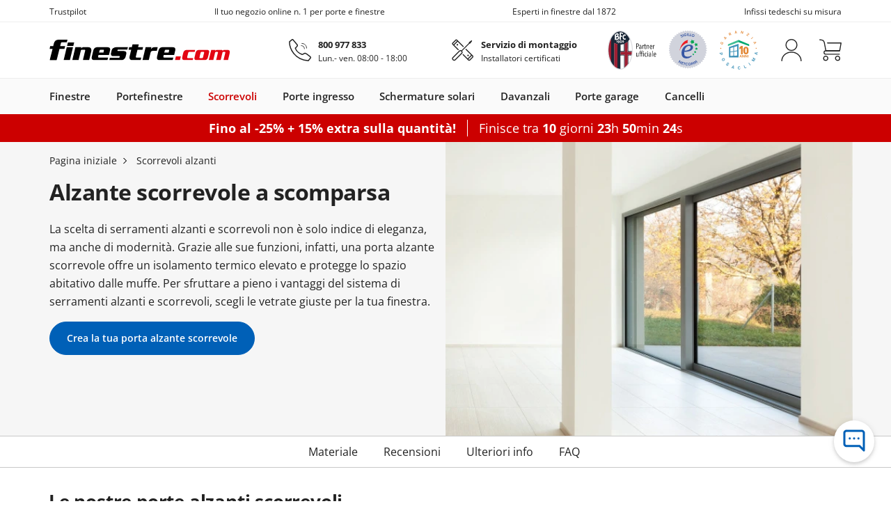

--- FILE ---
content_type: text/html; charset=UTF-8
request_url: https://www.finestre.com/scorrevoli/alzante.php
body_size: 28931
content:
<!DOCTYPE html>
<html lang="it">
<head>
    <base href="https://www.finestre.com/">
    <title>Porta alzante scorrevole a scomparsa » Funzioni e prezzi</title>
            <link rel="shortcut icon" href="/fileadmin/images/favicon.ico" type="image/x-icon">
        <link rel="icon" href="/fileadmin/images/favicons/favicon-16x16.png" sizes="16x16">
        <link rel="icon" href="/fileadmin/images/favicons/favicon-32x32.png" sizes="32x32">
        <link rel="shortcut icon" href="/fileadmin/images/favicons/android-chrome-192x192.png" sizes="192x192">
        <link rel="shortcut icon" href="/fileadmin/images/favicons/android-chrome-512x512.png" sizes="512x512">
        <link rel="apple-touch-icon" href="/fileadmin/images/favicons/apple-touch-icon.png">
        <meta name="msapplication-TileColor" content="#da532c">
        <meta name="msapplication-TileImage" content="/fileadmin/images/favicons/mstile-144x144.png">
        <meta name="msapplication-square70x70logo" content="/fileadmin/images/favicons/mstile-70x70.png">
        <meta name="msapplication-square150x150logo" content="/fileadmin/images/favicons/mstile-150x150.png">
        <meta name="msapplication-wide310x150logo" content="/fileadmin/images/favicons/mstile-310x150.png">
        <meta name="msapplication-square310x310logo" content="/fileadmin/images/favicons/mstile-310x310.png">
    
    <meta charset="utf-8">
    <meta name="viewport" content="width=device-width, initial-scale=1">

    
    
    <script crossorigin type="module" src="/build/error-logger.DXTdShk8Ib3tT_OW.js"></script>

                                <link rel="preconnect" href="https://cdn.consentmanager.net">
            <link rel="preconnect" href="https://d.delivery.consentmanager.net">
                <script crossorigin type="module" src="/build/consent-manager.VfsGp2DWgenKZapa.js"></script>

                                <!-- Google Tag Manager -->
            <link rel="preconnect" href="https://sst.finestre.com">
            <script>
                (function(w,d,s,l,i){
                    w[l]=w[l]||[];w[l].push({'gtm.start':new Date().getTime(),event:'gtm.js'});
                    var f=d.getElementsByTagName(s)[0], j=d.createElement(s), dl=l!='dataLayer'?'&l='+l:'';
                    j.async=true;j.src= 'https://sst.finestre.com/gtm.js?id='+i+dl;f.parentNode.insertBefore(j,f);
                })(window,document,'script','dataLayer','GTM-TD2J4LS');
            </script>
            <!-- End Google Tag Manager -->
            
                        <meta name="generator" content="TYPO3 CMS">
            <meta name="robots" content="index,follow">
            <meta name="author" content="finestre.com">
            <meta property="og:type" content="Website">
            <meta property="og:site_name" content="www.finestre.com">
            <meta property="og:title" content="Porta alzante scorrevole a scomparsa » Funzioni e prezzi">
            <meta property="og:description" content="ll➤ Configura e acquista scorrevoli di ogni tipo ✚ Alzanti a scomparsa su misura ✈ Consegna rapida ★ Qualità tedesca ✓ Fino al 30% di sconto!">
            <meta property="og:url" content="https://www.finestre.com/scorrevoli/alzante.php">
            <meta property="og:image" content="https://www.finestre.com/fileadmin/images/logos/finestre-112x112.jpg">
            <meta name="page-type" content="Category Overview">
            <meta name="header-type" content="Fullwidth CTA">
            <meta name="product-material" content="None">
            <meta name="content-grouping" content="Lift-and-slide door">
            <meta name="page-focus" content="Product">
            <meta name="page-intent" content="Informational">
            <meta name="page-cross-id" content="844">
            <meta name="description" content="ll➤ Configura e acquista scorrevoli di ogni tipo ✚ Alzanti a scomparsa su misura ✈ Consegna rapida ★ Qualità tedesca ✓ Fino al 30% di sconto!">
            <meta http-equiv="X-UA-Compatible" content="IE=edge">
            <meta http-equiv="cache-control" content="public">
            <meta name="msapplication-TileColor" content="#da532c">
            <meta name="msapplication-TileImage" content="/fileadmin/images/favicons/mstile-144x144.png">
            <meta name="msapplication-square70x70logo" content="/fileadmin/images/favicons/mstile-70x70.png">
            <meta name="msapplication-square150x150logo" content="/fileadmin/images/favicons/mstile-150x150.png">
            <meta name="msapplication-wide310x150logo" content="/fileadmin/images/favicons/mstile-310x150.png">
            <meta name="msapplication-square310x310logo" content="/fileadmin/images/favicons/mstile-310x310.png">
            <link rel="canonical" href="https://www.finestre.com/scorrevoli/alzante.php">
            <link rel="alternate" hreflang="it" href="https://www.finestre.com/scorrevoli/alzante.php">
            <link rel="alternate" hreflang="de-DE" href="https://www.fensterversand.com/hebeschiebetueren.php">
            <link rel="alternate" hreflang="de-CH" href="https://www.fensterversand.ch/hebeschiebetueren.php">
            <link rel="alternate" hreflang="de-AT" href="https://www.fensterversand.at/hebeschiebetueren.php">
            <link rel="alternate" hreflang="es" href="https://www.ventanas.es/puerta-corredera-elevadora.php">
            <meta name="product-mpn" content="not set">
        <meta http-equiv="X-UA-Compatible" content="IE=edge">

    
    
    <link crossorigin rel="stylesheet" href="/build/bootstrap.Z6lyf7nr_RXes5F_.css">


<link rel="preload" href="https://fastly.jsdelivr.net/npm/webui-popover@1.2.18/dist/jquery.webui-popover.min.css"
          integrity="sha256-lj8GPpYpm2RmDSdbc+xT0foat0zOqJHPRZFX1ChtVVI=" crossorigin="anonymous"
          as="style" onload="this.removeAttribute('onload');this.rel='stylesheet'">
<link rel="preload" href="/fonts/fontawesome-webfont.woff2?v=4.3.0" as="font" type="font/woff2" crossorigin="anonymous">
    <link rel="preload" href="/fileadmin/assets/fonts/opensans/opensans-bold.woff2" as="font" type="font/woff2" crossorigin="anonymous">
    <link rel="preload" href="/fileadmin/assets/fonts/opensans/opensans-semibold.woff2" as="font" type="font/woff2" crossorigin="anonymous">
    <link rel="preload" href="/fileadmin/assets/fonts/opensans/opensans-regular.woff2" as="font" type="font/woff2" crossorigin="anonymous">
    <link rel="preload" href="/fileadmin/assets/fonts/opensans/opensans-light.woff2" as="font" type="font/woff2" crossorigin="anonymous">
    <link rel="preload" href="/fileadmin/assets/fonts/opensans/opensans-700-600-400-300.css" crossorigin="anonymous"
          as="style" onload="this.removeAttribute('onload');this.rel='stylesheet'">


                                        
                                                
                                                
                                                
                                                
                                                
                                                
                                                
                                                
                                                
                                                
                                                
                                                
                                                
                                                <link crossorigin rel="stylesheet" href="/build/hero.-ydifRvGqN_aax0v.css">
                        
            <link crossorigin rel="stylesheet" href="/build/create-swiper-options.B8KArAW0vCMaQnH4.css"><link crossorigin rel="stylesheet" href="/build/BaseModal.U4_PN9TLK6ElFVKu.css"><link crossorigin rel="stylesheet" href="/build/AccountDeletedModal.Btuw3yehU9afM5Fv.css"><link crossorigin rel="stylesheet" href="/build/Popover.DvQS_4N6pnR_6BIV.css"><link crossorigin rel="stylesheet" href="/build/index.C8XJk62ipsiLz4aU.css"><link crossorigin rel="stylesheet" href="/build/index.B5hjWTvkRMwRT6eA.css">

        <link crossorigin rel="stylesheet" href="/build/index.6FKyOvXzk31pRoZK.css"><link crossorigin rel="stylesheet" href="/build/fv-shops.DD-h3yCnapJkpe2E.css">
            
    
    
                        <script type="application/ld+json">
[
    {
        "@context": "https://schema.org",
        "@type": "FAQPage",
        "mainEntity": [
            {
                "@type": "Question",
                "name": "Quanto costa una porta alzante scorrevole?",
                "acceptedAnswer": {
                    "@type": "Answer",
                    "text": "La porta alzante scorrevole \u00e8 la soluzione ideale se cerchi una porta vetrata che possa essere installata anche con una soglia senza barriere. La scelta del materiale \u00e8 fondamentale per il costo della porta vetrata. La versione in PVC \u00e8 disponibile a partire da 2.760 \u20ac, quella in legno parte da 3.449 \u20ac. Inoltre, anche le dimensioni o il numero di ante e le dotazioni giocano un ruolo importante nel prezzo finale."
                }
            },
            {
                "@type": "Question",
                "name": "Perch\u00e9 la porta alzante scorrevole \u00e8 diversa dalla porta scorrevole a ribalta?",
                "acceptedAnswer": {
                    "@type": "Answer",
                    "text": "Quando si cerca una finestra vetrata, la scelta \u00e8 solitamente tra una porta alzante scorrevole e una porta con sistema scorrevole a ribalta. Entrambi i sistemi hanno i loro vantaggi, ad esempio una porta scorrevole a ribalta pu\u00f2 anche essere inclinata, il che \u00e8 comodo per la ventilazione. La differenza pi\u00f9 importante, tuttavia, \u00e8 che, grazie al suo design, solo la porta alzante scorrevole pu\u00f2 essere installata con una soglia senza barriere. Questo elimina i rischi di inciampo e consente l'accessibilit\u00e0 alle persone con mobilit\u00e0 ridotta."
                }
            },
            {
                "@type": "Question",
                "name": "\u00c8 possibile mettere in sicurezza una porta alzante scorrevole?",
                "acceptedAnswer": {
                    "@type": "Answer",
                    "text": "Le finestre vetrate della veranda o del giardino sono particolarmente esposte al rischio di effrazione, poich\u00e9 sono facilmente accessibili e spesso poco protette. Per aumentare la sicurezza antieffrazione, puoi scegliere tra le pi\u00f9 recenti tecnologie disponibili. Ad esempio, un meccanismo di chiusura su entrambi i lati, ferramenta di alta qualit\u00e0 fino alla classe di resistenza RC2 e un sistema di controllo della chiusura con sensori di movimento. \u00c8 inoltre possibile dotare la finestra scorrevole di un vetro di sicurezza, ad esempio un vetro temperato."
                }
            },
            {
                "@type": "Question",
                "name": "Come funziona un'alzante scorrevole a scomparsa?",
                "acceptedAnswer": {
                    "@type": "Answer",
                    "text": "Il nome della porta alzante scorrevole d\u00e0 gi\u00e0 un'idea del suo funzionamento. Dopo aver spostato la maniglia nella posizione appropriata, \u00e8 possibile sollevare la rispettiva anta e farla scorrere facilmente di lato. Lo sforzo richiesto \u00e8 relativamente basso, poich\u00e9 il telaio si sposta su delle ruote."
                }
            },
            {
                "@type": "Question",
                "name": "\u00c8 possibile ordinare delle porte alzanti scorrevoli a scomparsa?",
                "acceptedAnswer": {
                    "@type": "Answer",
                    "text": "\u00c8 possibile configurare l'altezza e la larghezza della porta alzante scorrevole direttamente nel nostro configuratore. Le dimensioni totali dipendono anche dal numero di ante richieste. Nel configuratore sono indicate anche le dimensioni minime e massime tecnicamente possibili."
                }
            },
            {
                "@type": "Question",
                "name": "Quali vantaggi offre una porta alzante scorrevole?",
                "acceptedAnswer": {
                    "@type": "Answer",
                    "text": "Una finestra vetrata regala luminosit\u00e0 allo spazio abitativo con un'ampia superficie vetrata che si apre facilmente verso l'esterno. Per questo motivo, i serramenti alzanti scorrevoli sono sempre pi\u00f9 diffusi. Nonostante il peso fino a 400 kg, il funzionamento \u00e8 molto semplice, poich\u00e9 gli elementi si muovono su dei binari. Grazie a questo meccanismo, \u00e8 molto facile spingere la porta di lato e risparmiare cos\u00ec il maggior spazio possibile."
                }
            }
        ],
        "breadcrumb": {
            "@type": "BreadcrumbList",
            "itemListElement": [
                {
                    "@type": "ListItem",
                    "item": {
                        "@type": "WebPage",
                        "@id": "https://www.finestre.com/",
                        "name": "Pagina iniziale"
                    },
                    "position": 1
                },
                {
                    "@type": "ListItem",
                    "item": {
                        "@type": "WebPage",
                        "@id": "https://www.finestre.com/scorrevoli/alzante.php",
                        "name": "Scorrevoli alzanti"
                    },
                    "position": 2
                }
            ]
        }
    }
]
</script>
    
    
        
    
            
    </head>


<body class="fvit has-promotion">



<noscript>
    <div style="padding:15px; border:none; border-radius:0; border-left:4px solid #a94442; border-right:4px solid #a94442; background-color:#ebccd1; color:#a94442; margin-bottom:0; width:100%;">
        <i class="fa fa-warning"></i>
        Ce site web fait un usage fréquent de JavaScript. Mais le support de cette technologie n'est pas disponible dans votre navigateur, ou bien vous l'avez désactivé. Veuillez activer JavaScript et actualiser la page.    </div>
</noscript>

        
<div id="static-header" data-selenoid="header" rel-id="550771">
<div id="header-sticky-wrapper" class="sticky-wrapper">
<header id="header" class="header header-v2" role="banner">
<div class="trust-bar">
<div class="container header-container toggle-disabled">
<swiper-container class="header-swiper" init="false">
<swiper-slide class="trustbadge">
<!-- TrustBox widget - Micro Star -->
<div class="trustpilot-widget" data-locale="it-IT" data-template-id="5419b732fbfb950b10de65e5" data-businessunit-id="64ca0e2fb3187fdf335b2396" data-style-height="24px" data-style-width="100%" style="max-width: 282px; text-align: center; margin: auto;">
<a href="https://it.trustpilot.com/review/finestre.com" target="_blank" rel="noopener">Trustpilot</a>
</div>
<!-- End TrustBox widget -->
</swiper-slide>
<swiper-slide> Il tuo negozio online n. 1 per porte e finestre </swiper-slide>
<swiper-slide> Esperti in finestre dal 1872 </swiper-slide>
<swiper-slide> Infissi tedeschi su misura </swiper-slide>
</swiper-container>
</div>
</div>
<div class="search-bar service-bar">
<div class="container header-container">
<div class="row search-bar-inner service-bar-inner">
<div class="left-col">
<div class="col-inner">
<button id="mobilemenu_toggle" class="header-cta visible-xs mobilemenu-toggle" aria-label="Menu a tendina">
<svg class="fv-icon fv-menu" viewBox="0 0 24 16"><path transform="translate(0, -4)" d="M24,5.4999999 L0,5.4999999 L0,4.0999999 L24,4.0999999 L24,5.4999999 Z M24,18.4999999 L0,18.4999999 L0,19.8999999 L24,19.8999999 L24,18.4999999 Z M24,11.2999999 L0,11.2999999 L0,12.6999999 L24,12.6999999 L24,11.2999999 Z" class="fill-neutral"></path></svg>
<svg class="fv-icon fv-close" viewBox="0 0 16 16"><polygon points="16 1.1 14.9 0 8 6.9 1.1 0 0 1.1 6.9 8 0 14.9 1.1 16 8 9.1 14.9 16 16 14.9 9.1 8" class="fill-neutral"></polygon></svg>
</button>
<span data-fwd="https://www.finestre.com/" class="fwd" aria-label="Logo" role="link" tabindex="0">
<img class="img-responsive" src="https://www.finestre.com/fileadmin/images/logos/finestre-slim.svg" width="200" height="25" decoding="async" alt="www.finestre.com" title="www.finestre.com" srcset="https://www.finestre.com/fileadmin/images/logos/finestre-slim.svg" />
</span>
</div>
</div>
<div class="center-col hidden-xs">
<div class="col-inner">
<a href="tel:+39800977833" class="header-details-item contact-phone" aria-label="800 977 833">
<svg class="fv-icon fv-phone" viewBox="0 0 32 32" fill="none"><path d="M25.4634 13.168C25.4634 12.2815 25.2888 11.4038 24.9496 10.5849C24.6103 9.76591 24.1131 9.02179 23.4864 8.395C22.8596 7.7682 22.1154 7.271 21.2965 6.93178C20.4775 6.59256 19.5998 6.41797 18.7134 6.41797" stroke="#222222" stroke-width="0.9" stroke-linecap="round"/><path d="M22.313 14.0684C22.313 13.4774 22.1966 12.8922 21.9704 12.3463C21.7443 11.8003 21.4128 11.3042 20.995 10.8864C20.5771 10.4685 20.081 10.137 19.5351 9.9109C18.9891 9.68476 18.4039 9.56836 17.813 9.56836" stroke="#222222" stroke-width="0.9" stroke-linecap="round"/><path d="M27.9105 31.2236C8.0508 29.863 0.829102 13.6485 0.829102 4.01051C0.829102 4.01051 4.01766 1.34156 4.21427 1.17581C5.34266 0.224597 6.09492 1.17581 6.47105 1.74275C7.97557 3.63255 11.2658 7.40937 11.7706 8.08C12.2754 8.75063 12.3785 9.90713 11.5488 10.8138C10.7191 11.7205 10.6461 11.7209 9.29202 13.0816C10.6461 18.0706 16.0624 21.2013 18.8833 22.1526C18.8833 22.1526 19.8989 22.4435 21.3658 21.2455C22.8327 20.0474 23.9631 20.4532 25.0895 21.2455C26.9701 22.5683 30.0544 24.8739 30.9571 25.781C31.8598 26.6881 30.1672 28.3889 30.1672 28.3889L27.9105 31.2236Z" stroke="#222222" stroke-width="1.5" stroke-linejoin="round"/></svg>
<div>
<p class="headline">800 977 833</p>
<p class="caption">Lun.- ven. 08:00 - 18:00</p>
</div>
</a>
<span data-fwd="https://www.finestre.com/servizio-montaggio-infissi/posaclima.php" class="fwd header-details-item assembly-service" aria-label="Servizio di montaggio" role="link" tabindex="0">
<svg class="fv-icon fv-install" viewBox="0 0 34 34"><path fill-rule="evenodd" clip-rule="evenodd" d="M27.7353 32.8399C27.086 33.4893 26.0332 33.4893 25.3838 32.8399L16.7407 24.1968C16.4624 23.9185 16.4624 23.4673 16.7407 23.189C17.019 22.9107 17.4702 22.9107 17.7485 23.189L24.3091 29.7496L29.4888 24.5699L21.147 16.2281C20.8687 15.9498 20.8687 15.4986 21.147 15.2203C21.4253 14.942 21.8765 14.942 22.1548 15.2203L32.5791 25.6446C33.2285 26.294 33.2285 27.3468 32.5791 27.9962L27.7353 32.8399ZM30.4966 25.5777L25.3169 30.7574L26.3916 31.8321C26.4844 31.9249 26.6348 31.9249 26.7275 31.8321L31.5713 26.9884C31.664 26.8956 31.6641 26.7452 31.5713 26.6524L30.4966 25.5777Z" fill="#222222"/><path d="M25.715 25.9766C25.249 26.4426 24.4934 26.4426 24.0275 25.9766C23.5615 25.5106 23.5615 24.7551 24.0275 24.2891C24.4934 23.8231 25.249 23.8231 25.715 24.2891C26.1809 24.7551 26.1809 25.5106 25.715 25.9766Z" fill="#222222"/><path fill-rule="evenodd" clip-rule="evenodd" d="M29.6207 2.37375C29.9589 2.1107 30.4401 2.14065 30.743 2.44362C31.046 2.7466 31.076 3.22776 30.8129 3.56597L28.2565 6.85276C27.9719 7.21869 27.4898 7.32854 27.0889 7.16498L16.0633 18.1906C15.9714 18.2825 15.8607 18.344 15.7436 18.3752L15.78 18.4116C16.8539 19.4856 16.8539 21.2268 15.78 22.3007L5.63968 32.441C4.56575 33.515 2.82454 33.515 1.7506 32.441L1.13602 31.8264C0.0620808 30.7525 0.0620814 29.0113 1.13602 27.9374L11.2763 17.797C12.2545 16.8189 13.7861 16.7317 14.863 17.5352C14.8909 17.4061 14.9551 17.2832 15.0555 17.1828L26.0592 6.17904C25.8443 5.76401 25.9429 5.23428 26.3339 4.93014L29.6207 2.37375ZM14.1048 18.8577C13.6166 18.3695 12.8252 18.3695 12.337 18.8577L2.19668 28.998C1.70853 29.4862 1.70853 30.2776 2.19668 30.7658L2.81126 31.3804C3.29941 31.8685 4.09087 31.8685 4.57903 31.3804L14.7193 21.24C15.2075 20.7519 15.2075 19.9604 14.7193 19.4723L14.1048 18.8577Z" fill="#222222"/><path fill-rule="evenodd" clip-rule="evenodd" d="M0.851708 8.30733C0.202341 7.65797 0.202343 6.60514 0.851708 5.95577L5.69546 1.11202C6.34482 0.462658 7.39765 0.462659 8.04702 1.11203L18.0626 11.1276C18.3409 11.4059 18.3409 11.8572 18.0626 12.1355C17.7843 12.4138 17.3331 12.4138 17.0548 12.1355L9.00893 4.08956L3.82925 9.26925L10.4501 15.8901C10.7284 16.1684 10.7284 16.6197 10.4501 16.898C10.1718 17.1763 9.72063 17.1763 9.44233 16.898L0.851708 8.30733ZM7.03921 2.11984L8.00112 3.08175L2.82143 8.26144L1.85952 7.29952C1.76675 7.20676 1.76675 7.05635 1.85952 6.96359L6.70327 2.11984C6.79604 2.02707 6.94644 2.02707 7.03921 2.11984Z" fill="#222222"/><path d="M9.40286 9.66367C8.93687 10.1297 8.18135 10.1297 7.71536 9.66367C7.24937 9.19768 7.24937 8.44216 7.71536 7.97616C8.18135 7.51017 8.93687 7.51017 9.40286 7.97616C9.86885 8.44215 9.86885 9.19767 9.40286 9.66367Z" fill="#222222"/></svg>
<div>
<p class="headline">Servizio di montaggio</p>
<p class="caption">Installatori certificati</p>
</div>
</span>
</div>
</div>
<div id="header-icons-set" class="center-col hidden-xs">
<div class="col-inner">
<svg width="73" viewBox="0 0 73 56" aria-label="Badge - Bologna FC">
<use xlink:href="https://www.finestre.com/fileadmin/assets/svg/trust-badges-sprite.svg?v=20260114-1#bologna-fc"></use>
</svg>
<span data-fwd="https://www.consorzionetcomm.it/sigillo/siti-verificati/finestre-com/" class="fwd" aria-label="Link - Netcomm" data-new="1" role="link" tabindex="0">
<svg width="56" viewBox="0 0 132.28346 132.28346" aria-label="Badge - Netcomm">
<use xlink:href="https://www.finestre.com/fileadmin/assets/svg/trust-badges-sprite.svg?v=20260114-1#netcomm"></use>
</svg>
</span>
<span data-fwd="https://www.finestre.com/servizio-installazione-infissi.php" class="fwd" aria-label="Link - PosaClima Garanzia" data-new="1" role="link" tabindex="0">
<svg width="56" viewBox="0 0 250 250" aria-label="Badge - PosaClima Garanzia">
<use xlink:href="https://www.finestre.com/fileadmin/assets/svg/trust-badges-sprite.svg?v=20260114-1#posaclima-garanzia"></use>
</svg>
</span>
</div>
</div>
<div class="right-col" id="header-actions">
<div class="icon-container">
<button class="visible-xs" aria-label="Tel. fisso">
<svg class="header-action-icon" viewBox="0 0 32 32" fill="none"><path d="M25.4634 13.168C25.4634 12.2815 25.2888 11.4038 24.9496 10.5849C24.6103 9.76591 24.1131 9.02179 23.4864 8.395C22.8596 7.7682 22.1154 7.271 21.2965 6.93178C20.4775 6.59256 19.5998 6.41797 18.7134 6.41797" stroke="#222222" stroke-width="0.9" stroke-linecap="round"/><path d="M22.313 14.0684C22.313 13.4774 22.1966 12.8922 21.9704 12.3463C21.7443 11.8003 21.4128 11.3042 20.995 10.8864C20.5771 10.4685 20.081 10.137 19.5351 9.9109C18.9891 9.68476 18.4039 9.56836 17.813 9.56836" stroke="#222222" stroke-width="0.9" stroke-linecap="round"/><path d="M27.9105 31.2236C8.0508 29.863 0.829102 13.6485 0.829102 4.01051C0.829102 4.01051 4.01766 1.34156 4.21427 1.17581C5.34266 0.224597 6.09492 1.17581 6.47105 1.74275C7.97557 3.63255 11.2658 7.40937 11.7706 8.08C12.2754 8.75063 12.3785 9.90713 11.5488 10.8138C10.7191 11.7205 10.6461 11.7209 9.29202 13.0816C10.6461 18.0706 16.0624 21.2013 18.8833 22.1526C18.8833 22.1526 19.8989 22.4435 21.3658 21.2455C22.8327 20.0474 23.9631 20.4532 25.0895 21.2455C26.9701 22.5683 30.0544 24.8739 30.9571 25.781C31.8598 26.6881 30.1672 28.3889 30.1672 28.3889L27.9105 31.2236Z" stroke="#222222" stroke-width="1.5" stroke-linejoin="round"/></svg>
</button>
<div id="usermenu" class="account">
<div>
<svg class="header-action-icon" viewBox="0 0 32 34" fill="none"><path d="M30.7134 33.2365C30.7134 31.509 30.3327 29.7985 29.593 28.2025C28.8534 26.6065 27.7692 25.1564 26.4025 23.9349C25.0358 22.7134 23.4133 21.7444 21.6276 21.0834C19.8418 20.4223 17.9279 20.082 15.9951 20.082C14.0623 20.082 12.1484 20.4223 10.3627 21.0834C8.57698 21.7444 6.95445 22.7134 5.58773 23.9349C4.22102 25.1564 3.13688 26.6065 2.39722 28.2025C1.65755 29.7985 1.27686 31.509 1.27686 33.2365" stroke="#222222" stroke-width="1.49482" stroke-linecap="round"/><circle cx="15.995" cy="9.12882" r="8.37101" stroke="#222222" stroke-width="1.49482"/></svg>
</div>
</div>
<button class="cart" title="Il mio carrello" aria-label="Carrello">
<svg class="header-action-icon" viewBox="0 0 35 34" fill="none"><path d="M31.4277 18.0977H10.0944C8.62164 18.0977 7.42773 19.2916 7.42773 20.7643V20.7643C7.42773 22.2371 8.62164 23.431 10.0944 23.431H31.4277" stroke="#222222" stroke-width="1.5" stroke-linecap="round"/><path d="M12.8699 5.76465H34.2075L32.008 18.098H10.3529L7.8133 4.76465C7.17838 2.09798 4.57071 0.764648 0.76123 0.764648" stroke="#222222" stroke-width="1.5" stroke-linecap="round" stroke-linejoin="round"/><circle cx="28.7611" cy="29.8197" r="3.33333" stroke="#222222" stroke-width="1.5"/><circle cx="10.0946" cy="29.8197" r="3.33333" stroke="#222222" stroke-width="1.5"/></svg>
</button>
</div>
</div>
<span class="back-button hidden"> Torna </span>
</div>
</div>
</div>
<div class="mainnav-bar">
<div class="container header-container">
<div id="subnav" class="hidden-xs"></div>
<span data-fwd="https://www.finestre.com/servizio-montaggio-infissi/posaclima.php" class="fwd montageservice-link-mobile assembly-service" aria-hidden="true"> Servizio di montaggio </span>
<div id="mainmenu" class="mainnav-bar-inner align-items-justify align-buttons-default" aria-label="Navigazione principale">
<div class="subnav-item" data-rel="subnav1" data-rel-page-id="18596">
<span class="dropdown-toggle hidden-xs" data-fwd-toggle="https://www.finestre.com/" tabindex="0" role="link"> Finestre </span>
<button class="hidden-xs" aria-label="Finestre" aria-expanded="false" aria-controls="flyout1"></button>
<span id="mobilesubnav_toggle_1" class="dropdown-toggle-mobile visible-xs">
<div class="column-item" data-rel="fwd">
<span class="column-item-image">
<img src="https://www.finestre.com/fileadmin/images/it/flyout/finestra-pvc.png" width="101" height="120" decoding="async" alt="Finestra in PVC" title="Fenêtres en PVC" srcset="/cdn-cgi/image/width=101,quality=80,format=webp/fileadmin/images/it/flyout/finestra-pvc.png" />
</span>
<span class="column-item-link" forceWrap="1"> Finestre <i class="fa fa-chevron-right" aria-hidden="true"></i>
</span>
</div>
</span>
<div id="flyout1" class="dropdown-menu" role="menu" aria-hidden="true" aria-label="Sottonavigazione - Finestre">
<div class="container">
<div class="container">
<nav class="dropdown-columns row">
<div class="dropdown-column col-xs-12 col-50">
<div>
<a href="/" class="dropdown-column-headline" role="heading" tabindex="-1"> Finestre </a>
<div class="column-items">
<div class="column-item ">
<span data-fwd="https://www.finestre.com/finestre/pvc.php" class="column-item-image fwd" aria-hidden="true">
<img src="https://www.finestre.com/fileadmin/images/it/flyout/finestra-pvc.png" width="101" height="120" decoding="async" alt="Finestra in PVC" title="Finestra in PVC" srcset="/cdn-cgi/image/width=101,quality=80,format=webp/fileadmin/images/it/flyout/finestra-pvc.png" />
</span>
<a href="/finestre/pvc.php" class="column-item-link" role="menuitem" tabindex="-1"> Finestre PVC </a>
</div>
<div class="column-item ">
<span data-fwd="https://www.finestre.com/finestre/pvc-alluminio.php" class="column-item-image fwd" aria-hidden="true">
<img src="https://www.finestre.com/fileadmin/images/it/flyout/finestra-pvc-alluminio.png" width="101" height="120" decoding="async" alt="Finestre PVC-alluminio" title="Finestre in PVC-alluminio" srcset="/cdn-cgi/image/width=101,quality=80,format=webp/fileadmin/images/it/flyout/finestra-pvc-alluminio.png" />
</span>
<a href="/finestre/pvc-alluminio.php" class="column-item-link" role="menuitem" tabindex="-1"> Finestre &shy;PVC-alluminio </a>
</div>
<div class="column-item ">
<span data-fwd="https://www.finestre.com/finestre/legno.php" class="column-item-image fwd" aria-hidden="true">
<img src="https://www.finestre.com/fileadmin/images/it/flyout/finestra-legno.png" width="99" height="120" decoding="async" alt="Finestre legno" title="Finestre in legno" srcset="/cdn-cgi/image/width=99,quality=80,format=webp/fileadmin/images/it/flyout/finestra-legno.png" />
</span>
<a href="/finestre/legno.php" class="column-item-link" role="menuitem" tabindex="-1"> Finestre legno </a>
</div>
<div class="column-item ">
<span data-fwd="https://www.finestre.com/finestre/legno-alluminio.php" class="column-item-image fwd" aria-hidden="true">
<img src="https://www.finestre.com/fileadmin/images/it/flyout/finestra-legno-alluminio.png" width="97" height="120" decoding="async" alt="Finestre legno-alluminio" title="Finestre in legno-alluminio" srcset="/cdn-cgi/image/width=97,quality=80,format=webp/fileadmin/images/it/flyout/finestra-legno-alluminio.png" />
</span>
<a href="/finestre/legno-alluminio.php" class="column-item-link" role="menuitem" tabindex="-1"> Finestre &shy;legno-alluminio </a>
</div>
<div class="column-item ">
<span data-fwd="https://www.finestre.com/finestre/alluminio.php" class="column-item-image fwd" aria-hidden="true">
<img src="https://www.finestre.com/fileadmin/images/it/flyout/finestra-alluminio.png" width="99" height="120" decoding="async" alt="Finestra in alluminio" title="Finestre in alluminio" srcset="/cdn-cgi/image/width=99,quality=80,format=webp/fileadmin/images/it/flyout/finestra-alluminio.png" />
</span>
<a href="/finestre/alluminio.php" class="column-item-link" role="menuitem" tabindex="-1"> Finestre alluminio </a>
</div>
</div>
</div>
<span data-fwd="https://www.finestre.com/?cid=25&t=aluplast" class="fwd configurator ghost-btn ghost-btn-black" role="button" tabindex="-1" aria-label="Configuratore di finestre"> Configuratore di finestre </span>
</div>
<div class="dropdown-column col-xs-12 col-15">
<div>
<a href="/finestre-per-tetti.php" class="dropdown-column-headline" role="heading" tabindex="-1"> Finestre per tetti </a>
<div class="column-items">
<div class="column-item ">
<span data-fwd="https://www.finestre.com/finestre-per-tetti.php" class="fwd column-item-image" aria-hidden="true">
<img src="https://www.finestre.com/fileadmin/images/it/flyout/finestre-per-tetti-legno.png" width="120" height="99" decoding="async" alt="Finestre per tetti" title="Finestre per tetti" srcset="/cdn-cgi/image/width=120,quality=80,format=webp/fileadmin/images/it/flyout/finestre-per-tetti-legno.png" />
</span>
<span data-fwd="https://www.finestre.com/finestre-per-tetti.php" class="fwd column-item-link" role="menuitem" tabindex="-1" aria-label="Finestre per tetti"> Finestre per tetti </span>
</div>
</div>
</div>
<span data-fwd="https://www.finestre.com/finestre-per-tetti.php?cid=911" class="fwd configurator ghost-btn ghost-btn-black" role="button" tabindex="-1" aria-label="Configuratore"> Configuratore </span>
</div>
<div class="dropdown-column col-xs-12 col-20">
<div>
<a href="/finestre-scorrevoli.php" class="dropdown-column-headline" role="heading" tabindex="-1"> Finestre scorrevoli </a>
<div class="column-items">
<div class="column-item ">
<span data-fwd="https://www.finestre.com/finestre-scorrevoli.php" class="fwd column-item-image" aria-hidden="true">
<img src="https://www.finestre.com/fileadmin/images/it/flyout/finestre-scorrevoli.png" width="120" height="120" decoding="async" alt="Finestre scorrevoli" title="Finestre scorrevoli" srcset="/cdn-cgi/image/width=120,quality=80,format=webp/fileadmin/images/it/flyout/finestre-scorrevoli.png" />
</span>
<span data-fwd="https://www.finestre.com/finestre-scorrevoli.php" class="fwd column-item-link" role="menuitem" tabindex="-1" aria-label="Finestre scorrevoli"> Finestre scorrevoli </span>
</div>
</div>
</div>
<span data-fwd="https://www.finestre.com/finestre-scorrevoli.php?cid=914" class="fwd configurator ghost-btn ghost-btn-black" role="button" tabindex="-1" aria-label="Configuratore"> Configuratore </span>
</div>
<div class="dropdown-column col-xs-12 col-flex">
<div>
<a href="/accessori.php" class="dropdown-column-headline" role="heading" tabindex="-1"> Accessori </a>
<div class="column-items">
<div class="column-item ">
<span data-fwd="https://www.finestre.com/accessori/maniglie-finestre.php" class="fwd column-item-link" role="menuitem" tabindex="-1" aria-label="Maniglie finestre"> Maniglie finestre </span>
</div>
<div class="column-item ">
<span data-fwd="https://www.finestre.com/accessori/profilo-di-accoppiamento.php" class="fwd column-item-link" role="menuitem" tabindex="-1" aria-label="Profili accoppiati"> Profili accoppiati </span>
</div>
<div class="column-item ">
<a href="/finestre/inferriate.php" class="column-item-link" role="menuitem" tabindex="-1"> Inferriate per finestre </a>
</div>
<div class="column-item ">
<span data-fwd="https://www.finestre.com/accessori/materiali-posaclima.php" class="fwd column-item-link" role="menuitem" tabindex="-1" aria-label="Materiali PosaClima"> Materiali PosaClima </span>
</div>
</div>
</div>
</div>
</nav>
<nav class="row">
<div class="col-xs-12">
<span class="dropdown-column-headline" role="heading">Altri link</span>
<div class="dropdown-links">
<a href="/finestre/alluminio/schuco.php" class="dropdown-link" role="menuitem" tabindex="-1"> Finestre Schüco </a>
<a href="/finestre/pvc/aluplast.php" class="dropdown-link" role="menuitem" tabindex="-1"> Finestre Aluplast </a>
<a href="/finestre/pvc/kommerling.php" class="dropdown-link" role="menuitem" tabindex="-1"> Finestre Kömmerling </a>
<a href="/tipi-di-finestre.php" class="dropdown-link" role="menuitem" tabindex="-1"> Tipi di finestre </a>
<a href="/dimensioni-finestre.php" class="dropdown-link" role="menuitem" tabindex="-1"> Dimensioni finestre </a>
<a href="/finestre/colori.php" class="dropdown-link" role="menuitem" tabindex="-1"> Colori finestre </a>
<a href="/finestre/vetri.php" class="dropdown-link" role="menuitem" tabindex="-1"> Vetri per finestre </a>
<a href="/finestre/zanzariere.php" class="dropdown-link" role="menuitem" tabindex="-1"> Zanzariere </a>
</div>
</div>
</nav>
</div>
<div class="dropdown-footer">
<div class="container">
<nav class="row">
<div class="col-xs-12 col-sm-6">
<span class="dropdown-column-headline" role="heading">Istruzioni e video</span>
<div class="dropdown-links">
<a href="/info/istruzioni.php#finestre" class="dropdown-link" role="menuitem" tabindex="-1"> Montaggio finestre </a>
<span data-fwd="https://www.finestre.com/videos.php" class="fwd dropdown-link" role="menuitem" tabindex="-1" aria-label="Video e istruzioni"> Video e istruzioni </span>
</div>
</div>
<div class="col-xs-12 col-sm-6">
<div class="dropdown-teaser">
<span data-fwd="https://www.finestre.com/bonus-infissi.php" class="teaser-item-image fwd" aria-hidden="true">
<img src="https://www.finestre.com/fileadmin/images/it/bonus-infissi/bonus-infissi-detrazioni.jpg" width="104" height="70" decoding="async" alt="Detrazioni bonus infissi" title="Detrazioni bonus infissi" srcset="/cdn-cgi/image/width=104,quality=80,format=webp/fileadmin/images/it/bonus-infissi/bonus-infissi-detrazioni.jpg" />
</span>
<a href="/bonus-infissi.php" class="teaser-item-link" role="menuitem" tabindex="-1"> Scopri il Bonus Infissi 2026 <i class="fa fa-chevron-right" aria-hidden="true"></i>
</a>
</div>
</div>
</nav>
</div>
</div>
</div>
</div>
</div>
<div class="subnav-item" data-rel="subnav1" data-rel-page-id="18713">
<span class="dropdown-toggle hidden-xs" data-fwd-toggle="https://www.finestre.com/porte-finestre.php" tabindex="0" role="link"> Portefinestre </span>
<button class="hidden-xs" aria-label="Portefinestre" aria-expanded="false" aria-controls="flyout2"></button>
<span id="mobilesubnav_toggle_2" class="dropdown-toggle-mobile visible-xs">
<div class="column-item" data-rel="fwd">
<span class="column-item-image">
<img src="https://www.finestre.com/fileadmin/images/it/flyout/portafinestra-pvc.png" width="55" height="120" decoding="async" alt="Porte fenetre PVC" title="Portes-fenêtres PVC" srcset="/cdn-cgi/image/width=55,quality=80,format=webp/fileadmin/images/it/flyout/portafinestra-pvc.png" />
</span>
<span class="column-item-link" forceWrap="1"> Portefinestre <i class="fa fa-chevron-right" aria-hidden="true"></i>
</span>
</div>
</span>
<div id="flyout2" class="dropdown-menu" role="menu" aria-hidden="true" aria-label="Sottonavigazione - Portefinestre">
<div class="container">
<div class="container">
<nav class="dropdown-columns row">
<div class="dropdown-column col-xs-12 col-60">
<div>
<a href="/porte-finestre.php" class="dropdown-column-headline" role="heading" tabindex="-1"> Portefinestre </a>
<div class="column-items">
<div class="column-item ">
<span data-fwd="https://www.finestre.com/porte-finestre/pvc.php" class="column-item-image fwd" aria-hidden="true">
<img src="https://www.finestre.com/fileadmin/images/it/flyout/portafinestra-pvc.png" width="55" height="120" decoding="async" alt="Portefinestre in PVC" title="Portefinestre PVC" srcset="/cdn-cgi/image/width=55,quality=80,format=webp/fileadmin/images/it/flyout/portafinestra-pvc.png" />
</span>
<a href="/porte-finestre/pvc.php" class="column-item-link" role="menuitem" tabindex="-1"> Portefinestre PVC </a>
</div>
<div class="column-item ">
<span data-fwd="https://www.finestre.com/porte-finestre/pvc-alluminio.php" class="fwd column-item-image" aria-hidden="true">
<img src="https://www.finestre.com/fileadmin/images/it/flyout/portafinestra-pvc-alluminio.png" width="52" height="120" decoding="async" alt="Portefinestre PVC-alluminio" title="Portefinestre in PVC-alluminio" srcset="/cdn-cgi/image/width=52,quality=80,format=webp/fileadmin/images/it/flyout/portafinestra-pvc-alluminio.png" />
</span>
<span data-fwd="https://www.finestre.com/porte-finestre/pvc-alluminio.php" class="fwd column-item-link" role="menuitem" tabindex="-1" aria-label="Portefinestre PVC-alluminio"> Portefinestre PVC-alluminio </span>
</div>
<div class="column-item ">
<span data-fwd="https://www.finestre.com/porte-finestre/legno.php" class="column-item-image fwd" aria-hidden="true">
<img src="https://www.finestre.com/fileadmin/images/it/flyout/portafinestra-legno.png" width="55" height="120" decoding="async" alt="Porte finestre legno" title="Porte finestre in legno" srcset="/cdn-cgi/image/width=55,quality=80,format=webp/fileadmin/images/it/flyout/portafinestra-legno.png" />
</span>
<a href="/porte-finestre/legno.php" class="column-item-link" role="menuitem" tabindex="-1"> Portefinestre legno </a>
</div>
<div class="column-item ">
<span data-fwd="https://www.finestre.com/porte-finestre/legno-alluminio.php" class="fwd column-item-image" aria-hidden="true">
<img src="https://www.finestre.com/fileadmin/images/it/flyout/portafinestra-legno-alluminio.png" width="55" height="120" decoding="async" alt="Portefinestre legno-alluminio" title="Portefinestre in legno-alluminio" srcset="/cdn-cgi/image/width=55,quality=80,format=webp/fileadmin/images/it/flyout/portafinestra-legno-alluminio.png" />
</span>
<span data-fwd="https://www.finestre.com/porte-finestre/legno-alluminio.php" class="fwd column-item-link" role="menuitem" tabindex="-1" aria-label="Portefinestre legno-alluminio"> Portefinestre legno-alluminio </span>
</div>
<div class="column-item ">
<span data-fwd="https://www.finestre.com/porte-finestre/alluminio.php" class="column-item-image fwd" aria-hidden="true">
<img src="https://www.finestre.com/fileadmin/images/it/flyout/portafinestra-alluminio.png" width="57" height="120" decoding="async" alt="Portefinestre Alluminio" title="Portefinestre in Alluminio" srcset="/cdn-cgi/image/width=57,quality=80,format=webp/fileadmin/images/it/flyout/portafinestra-alluminio.png" />
</span>
<a href="/porte-finestre/alluminio.php" class="column-item-link" role="menuitem" tabindex="-1"> Portefinestre alluminio </a>
</div>
</div>
</div>
<span data-fwd="https://www.finestre.com/porte-finestre.php?cid=10&t=aluplast" class="fwd configurator ghost-btn ghost-btn-black" role="button" tabindex="-1" aria-label="Configuratore di portefinestre"> Configuratore di portefinestre </span>
</div>
<div class="dropdown-column col-xs-12 col-flex">
<div>
<span data-fwd="https://www.finestre.com/accessori.php" class="fwd dropdown-column-headline" role="heading" tabindex="-1" aria-label="Accessori"> Accessori </span>
<div class="column-items">
<div class="column-item ">
<span data-fwd="https://www.finestre.com/porte-finestre/maniglie.php" class="fwd column-item-link" role="menuitem" tabindex="-1" aria-label="Maniglie portefinestre"> Maniglie portefinestre </span>
</div>
<div class="column-item ">
<span data-fwd="https://www.finestre.com/accessori/coprigiunti.php" class="fwd column-item-link" role="menuitem" tabindex="-1" aria-label="Coprifili"> Coprifili </span>
</div>
<div class="column-item ">
<span data-fwd="https://www.finestre.com/accessori/profilo-di-accoppiamento.php" class="fwd column-item-link" role="menuitem" tabindex="-1" aria-label="Profilo di accoppiamento"> Profilo di accoppiamento </span>
</div>
<div class="column-item ">
<span data-fwd="https://www.finestre.com/accessori/montaggio/kit-montaggio.php" class="fwd column-item-link" role="menuitem" tabindex="-1" aria-label="Kit di montaggio"> Kit di montaggio </span>
</div>
<div class="column-item ">
<span data-fwd="https://www.finestre.com/accessori/materiali-posaclima.php" class="fwd column-item-link" role="menuitem" tabindex="-1" aria-label="Materiali PosaClima"> Materiali PosaClima </span>
</div>
</div>
</div>
</div>
</nav>
<nav class="row">
<div class="col-xs-12">
<span class="dropdown-column-headline" role="heading">Altri link</span>
<div class="dropdown-links">
<a href="/porte-finestre/dimensioni.php" class="dropdown-link" role="menuitem" tabindex="-1"> Dimensioni porta finestra </a>
<span data-fwd="https://www.finestre.com/porte-finestre/tipi.php" class="fwd dropdown-link" role="menuitem" tabindex="-1" aria-label="Tipi di porte finestre"> Tipi di porte finestre </span>
<span data-fwd="https://www.finestre.com/porte-finestre/colori.php" class="fwd dropdown-link" role="menuitem" tabindex="-1" aria-label="Colori porte finestre"> Colori porte finestre </span>
</div>
</div>
</nav>
</div>
<div class="dropdown-footer">
<div class="container">
<nav class="row">
<div class="col-xs-12 col-sm-6">
<span class="dropdown-column-headline" role="heading">Istruzioni e video</span>
<div class="dropdown-links">
<span data-fwd="https://www.finestre.com/info/istruzioni.php#portefinestre" class="fwd dropdown-link" role="menuitem" tabindex="-1" aria-label="Montaggio portafinestra"> Montaggio portafinestra </span>
<span data-fwd="https://www.finestre.com/videos.php" class="fwd dropdown-link" role="menuitem" tabindex="-1" aria-label="Video e istruzioni"> Video e istruzioni </span>
</div>
</div>
<div class="col-xs-12 col-sm-6">
<div class="dropdown-teaser">
<span data-fwd="https://www.finestre.com/bonus-infissi.php" class="fwd teaser-item-image" aria-hidden="true">
<img src="https://www.finestre.com/fileadmin/images/it/bonus-infissi/bonus-infissi-detrazioni.jpg" width="104" height="70" decoding="async" alt="Detrazioni bonus infissi" title="Detrazioni bonus infissi" srcset="/cdn-cgi/image/width=104,quality=80,format=webp/fileadmin/images/it/bonus-infissi/bonus-infissi-detrazioni.jpg" />
</span>
<span data-fwd="https://www.finestre.com/bonus-infissi.php" class="fwd teaser-item-link" role="menuitem" tabindex="-1" aria-label="Scopri il Bonus Infissi 2026"> Scopri il Bonus Infissi 2026 <i class="fa fa-chevron-right" aria-hidden="true"></i>
</span>
</div>
</div>
</nav>
</div>
</div>
</div>
</div>
</div>
<div class="subnav-item" data-rel="subnav1" data-rel-page-id="18714">
<span class="dropdown-toggle hidden-xs" data-fwd-toggle="https://www.finestre.com/scorrevoli.php" tabindex="0" role="link"> Scorrevoli </span>
<button class="hidden-xs" aria-label="Scorrevoli" aria-expanded="false" aria-controls="flyout3"></button>
<span id="mobilesubnav_toggle_3" class="dropdown-toggle-mobile visible-xs">
<div class="column-item" data-rel="fwd">
<span class="column-item-image">
<img src="https://www.finestre.com/fileadmin/images/it/flyout/porta-scorrevole-a-ribalta.png" width="120" height="120" decoding="async" alt="Baie oscillo-coulissante" title="Baies oscillo-coulissantes" srcset="/cdn-cgi/image/width=120,quality=80,format=webp/fileadmin/images/it/flyout/porta-scorrevole-a-ribalta.png" />
</span>
<span class="column-item-link" forceWrap="1"> Scorrevoli <i class="fa fa-chevron-right" aria-hidden="true"></i>
</span>
</div>
</span>
<div id="flyout3" class="dropdown-menu" role="menu" aria-hidden="true" aria-label="Sottonavigazione - Scorrevoli">
<div class="container">
<div class="container">
<nav class="dropdown-columns row">
<div class="dropdown-column col-xs-12 col-60">
<div>
<a href="/scorrevoli.php" class="dropdown-column-headline" role="heading" tabindex="-1"> Scorrevoli </a>
<div class="column-items">
<div class="column-item ">
<span data-fwd="https://www.finestre.com/scorrevoli/traslante.php" class="column-item-image fwd" aria-hidden="true">
<img src="https://www.finestre.com/fileadmin/images/it/flyout/porta-scorrevole-a-ribalta.png" width="120" height="120" decoding="async" alt="Scorrevoli traslante" title="Scorrevoli traslante" srcset="/cdn-cgi/image/width=120,quality=80,format=webp/fileadmin/images/it/flyout/porta-scorrevole-a-ribalta.png" />
</span>
<a href="/scorrevoli/traslante.php" class="column-item-link" role="menuitem" tabindex="-1"> Scorrevoli traslanti </a>
</div>
<div class="column-item ">
<span data-fwd="https://www.finestre.com/scorrevoli/smart-slide.php" class="fwd column-item-image" aria-hidden="true">
<img src="https://www.finestre.com/fileadmin/images/it/flyout/smart-slide-porta-scorrevole-vetrata.png" width="120" height="120" decoding="async" alt="Smart-Slide" title="Smart-Slide" srcset="/cdn-cgi/image/width=120,quality=80,format=webp/fileadmin/images/it/flyout/smart-slide-porta-scorrevole-vetrata.png" />
</span>
<span data-fwd="https://www.finestre.com/scorrevoli/smart-slide.php" class="fwd column-item-link" role="menuitem" tabindex="-1" aria-label="Smart-Slide"> Smart-Slide </span>
</div>
<div class="column-item ">
<span data-fwd="https://www.finestre.com/scorrevoli/a-libro.php" class="column-item-image fwd" aria-hidden="true">
<img src="https://www.finestre.com/fileadmin/images/it/flyout/porta-scorrevole-impacchettamento.png" width="120" height="120" decoding="async" alt="Scorrevoli a libro" title="Scorrevoli a libro" srcset="/cdn-cgi/image/width=120,quality=80,format=webp/fileadmin/images/it/flyout/porta-scorrevole-impacchettamento.png" />
</span>
<a href="/scorrevoli/a-libro.php" class="column-item-link" role="menuitem" tabindex="-1"> Scorrevoli a libro </a>
</div>
<div class="column-item ">
<span data-fwd="https://www.finestre.com/scorrevoli/alzante.php" class="column-item-image fwd" aria-hidden="true">
<img src="https://www.finestre.com/fileadmin/images/it/flyout/porta-alzante-scorrevole.png" width="120" height="120" decoding="async" alt="Scorrevoli alzanti" title="Scorrevoli alzanti" srcset="/cdn-cgi/image/width=120,quality=80,format=webp/fileadmin/images/it/flyout/porta-alzante-scorrevole.png" />
</span>
<a href="/scorrevoli/alzante.php" class="column-item-link" role="menuitem" tabindex="-1"> Scorrevoli alzanti </a>
</div>
</div>
</div>
<span data-fwd="https://www.finestre.com/scorrevoli.php?cid=633" class="fwd configurator ghost-btn ghost-btn-black" role="button" tabindex="-1" aria-label="Configuratore di scorrevoli"> Configuratore di scorrevoli </span>
</div>
<div class="dropdown-column col-xs-12 col-flex">
<div>
<span data-fwd="https://www.finestre.com/accessori.php" class="fwd dropdown-column-headline" role="heading" tabindex="-1" aria-label="Opzioni"> Opzioni </span>
<div class="column-items">
<div class="column-item ">
<a href="/scorrevoli/pvc.php" class="column-item-link" role="menuitem" tabindex="-1"> Scorrevoli PVC </a>
</div>
<div class="column-item ">
<span data-fwd="https://www.finestre.com/scorrevoli/pvc-alluminio.php" class="fwd column-item-link" role="menuitem" tabindex="-1" aria-label="Scorrevoli PVC-alluminio"> Scorrevoli PVC-alluminio </span>
</div>
<div class="column-item ">
<a href="/scorrevoli/legno.php" class="column-item-link" role="menuitem" tabindex="-1"> Scorrevoli legno </a>
</div>
<div class="column-item ">
<span data-fwd="https://www.finestre.com/scorrevoli/legno-alluminio.php" class="fwd column-item-link" role="menuitem" tabindex="-1" aria-label="Scorrevoli legno-alluminio"> Scorrevoli legno-alluminio </span>
</div>
<div class="column-item ">
<a href="/scorrevoli/alluminio.php" class="column-item-link" role="menuitem" tabindex="-1"> Scorrevoli alluminio </a>
</div>
</div>
</div>
</div>
</nav>
<nav class="row">
<div class="col-xs-12">
<span class="dropdown-column-headline" role="heading">Altri link</span>
<div class="dropdown-links">
<a href="/porte-scorrevoli/dimensioni.php" class="dropdown-link" role="menuitem" tabindex="-1"> Dimensioni porte scorrevoli </a>
<span data-fwd="https://www.finestre.com/porte-scorrevoli/tipi.php" class="fwd dropdown-link" role="menuitem" tabindex="-1" aria-label="Tipi di porte scorrevoli"> Tipi di porte scorrevoli </span>
<span data-fwd="https://www.finestre.com/porte-scorrevoli/colori.php" class="fwd dropdown-link" role="menuitem" tabindex="-1" aria-label="Colori porte scorrevoli"> Colori porte scorrevoli </span>
<span data-fwd="https://www.finestre.com/scorrevoli/maniglie.php" class="fwd dropdown-link" role="menuitem" tabindex="-1" aria-label="Maniglie per scorrevoli"> Maniglie per scorrevoli </span>
<span data-fwd="https://www.finestre.com/scorrevoli/sicurezza.php" class="fwd dropdown-link" role="menuitem" tabindex="-1" aria-label="Sicurezza scorrevoli"> Sicurezza scorrevoli </span>
<span data-fwd="https://www.finestre.com/scorrevoli/vetri.php" class="fwd dropdown-link" role="menuitem" tabindex="-1" aria-label="Vetri per scorrevoli"> Vetri per scorrevoli </span>
<span data-fwd="https://www.finestre.com/scorrevoli/con-tapparelle.php" class="fwd dropdown-link" role="menuitem" tabindex="-1" aria-label="Porta scorrevole con tapparelle"> Porta scorrevole con tapparelle </span>
<span data-fwd="https://www.finestre.com/accessori.php" class="fwd dropdown-link" role="menuitem" tabindex="-1" aria-label="Altri accessori"> Altri accessori </span>
</div>
</div>
</nav>
</div>
<div class="dropdown-footer">
<div class="container">
<nav class="row">
<div class="col-xs-12 col-sm-6">
<span class="dropdown-column-headline" role="heading">Istruzioni e video</span>
<div class="dropdown-links">
<span data-fwd="https://www.finestre.com/info/istruzioni.php#scorrevoli" class="fwd dropdown-link" role="menuitem" tabindex="-1" aria-label="Montaggio scorrevoli"> Montaggio scorrevoli </span>
</div>
</div>
<div class="col-xs-12 col-sm-6">
<div class="dropdown-teaser">
<span data-fwd="https://www.finestre.com/bonus-infissi.php" class="fwd teaser-item-image" aria-hidden="true">
<img src="https://www.finestre.com/fileadmin/images/it/bonus-infissi/bonus-infissi-detrazioni.jpg" width="104" height="70" decoding="async" alt="Detrazioni bonus infissi" title="Detrazioni bonus infissi" srcset="/cdn-cgi/image/width=104,quality=80,format=webp/fileadmin/images/it/bonus-infissi/bonus-infissi-detrazioni.jpg" />
</span>
<span data-fwd="https://www.finestre.com/bonus-infissi.php" class="fwd teaser-item-link" role="menuitem" tabindex="-1" aria-label="Scopri il Bonus Infissi 2026"> Scopri il Bonus Infissi 2026 <i class="fa fa-chevron-right" aria-hidden="true"></i>
</span>
</div>
</div>
</nav>
</div>
</div>
</div>
</div>
</div>
<div class="subnav-item" data-rel="subnav1" data-rel-page-id="18715">
<span class="dropdown-toggle hidden-xs" data-fwd-toggle="https://www.finestre.com/portoncini-ingresso.php" tabindex="0" role="link"> Porte ingresso </span>
<button class="hidden-xs" aria-label="Porte ingresso" aria-expanded="false" aria-controls="flyout4"></button>
<span id="mobilesubnav_toggle_4" class="dropdown-toggle-mobile visible-xs">
<div class="column-item" data-rel="fwd">
<span class="column-item-image">
<img src="https://www.finestre.com/fileadmin/images/it/flyout/porta-ingresso-alluminio.png" width="120" height="120" decoding="async" alt="Porte d&#039;entrée aluminium" title="Portes d&#039;entrée en aluminium" srcset="/cdn-cgi/image/width=120,quality=80,format=webp/fileadmin/images/it/flyout/porta-ingresso-alluminio.png" />
</span>
<span class="column-item-link" forceWrap="1"> Porte ingresso <i class="fa fa-chevron-right" aria-hidden="true"></i>
</span>
</div>
</span>
<div id="flyout4" class="dropdown-menu" role="menu" aria-hidden="true" aria-label="Sottonavigazione - Porte ingresso">
<div class="container">
<div class="container">
<nav class="dropdown-columns row">
<div class="dropdown-column col-xs-12 col-20">
<div>
<a href="/portoncini-ingresso/blindati.php" class="dropdown-column-headline" role="heading" tabindex="-1"> Portoncini blindati </a>
<div class="column-items">
<div class="column-item ">
<span data-fwd="https://www.finestre.com/portoncini-ingresso/blindati.php" class="column-item-image fwd" aria-hidden="true">
<img src="https://www.finestre.com/fileadmin/images/it/portoncino_blindato/porta-d-ingresso-blindata.png" width="120" height="120" decoding="async" alt="Porta d&#039;ingresso blindata" title="Porta d&#039;ingresso blindata" srcset="/cdn-cgi/image/width=120,quality=80,format=webp/fileadmin/images/it/portoncino_blindato/porta-d-ingresso-blindata.png" />
</span>
<a href="/portoncini-ingresso/blindati.php" class="column-item-link" role="menuitem" tabindex="-1"> Portoncini blindati </a>
</div>
</div>
</div>
<span data-fwd="https://www.finestre.com/portoncini-ingresso/blindati.php?cid=912&t=porta-blindata-laminato-camporeale" class="fwd configurator ghost-btn ghost-btn-black" role="button" tabindex="-1" aria-label="Configuratore"> Configuratore </span>
</div>
<div class="dropdown-column col-xs-12 col-40">
<div>
<a href="/portoncini-ingresso.php" class="dropdown-column-headline" role="heading" tabindex="-1"> Portoncini d'ingresso </a>
<div class="column-items">
<div class="column-item ">
<span data-fwd="https://www.finestre.com/portoncini-ingresso/pvc.php" class="column-item-image fwd" aria-hidden="true">
<img src="https://www.finestre.com/fileadmin/images/it/flyout/porta-ingresso-pvc.png" width="120" height="120" decoding="async" alt="Portoncini d&#039;ingresso PVC" title="Portoncini d&#039;ingresso PVC" srcset="/cdn-cgi/image/width=120,quality=80,format=webp/fileadmin/images/it/flyout/porta-ingresso-pvc.png" />
</span>
<a href="/portoncini-ingresso/pvc.php" class="column-item-link" role="menuitem" tabindex="-1"> Portoncini d'ingresso PVC </a>
</div>
<div class="column-item ">
<span data-fwd="https://www.finestre.com/portoncini-ingresso/alluminio.php" class="column-item-image fwd" aria-hidden="true">
<img src="https://www.finestre.com/fileadmin/images/it/flyout/porta-ingresso-alluminio.png" width="120" height="120" decoding="async" alt="Portoncini d&#039;ingresso alluminio" title="Portoncini d&#039;ingresso alluminio" srcset="/cdn-cgi/image/width=120,quality=80,format=webp/fileadmin/images/it/flyout/porta-ingresso-alluminio.png" />
</span>
<a href="/portoncini-ingresso/alluminio.php" class="column-item-link" role="menuitem" tabindex="-1"> Portoncini d'ingresso alluminio </a>
</div>
<div class="column-item ">
<span data-fwd="https://www.finestre.com/portoncini-ingresso/legno.php" class="column-item-image fwd" aria-hidden="true">
<img src="https://www.finestre.com/fileadmin/images/it/flyout/porta-ingresso-legno.png" width="120" height="120" decoding="async" alt="Portoncini d&#039;ingresso legno" title="Portoncini d&#039;ingresso legno" srcset="/cdn-cgi/image/width=120,quality=80,format=webp/fileadmin/images/it/flyout/porta-ingresso-legno.png" />
</span>
<a href="/portoncini-ingresso/legno.php" class="column-item-link" role="menuitem" tabindex="-1"> Portoncini d'ingresso legno </a>
</div>
</div>
</div>
<span data-fwd="https://www.finestre.com/portoncini-ingresso.php?cid=869" class="fwd configurator ghost-btn ghost-btn-black" role="button" tabindex="-1" aria-label="Configuratore"> Configuratore </span>
</div>
<div class="dropdown-column col-xs-12 col-40">
<div>
<a href="/porte-di-servizio.php" class="dropdown-column-headline" role="heading" tabindex="-1"> Porte di servizio </a>
<div class="column-items">
<div class="column-item ">
<span data-fwd="https://www.finestre.com/porte-di-servizio/acciaio.php" class="column-item-image fwd" aria-hidden="true">
<img src="https://www.finestre.com/fileadmin/images/de/flyout/nebeneingangstuer-stahl.png" width="120" height="120" decoding="async" alt="Porte di servizio acciaio" title="Porte di servizio acciaio" srcset="/cdn-cgi/image/width=120,quality=80,format=webp/fileadmin/images/de/flyout/nebeneingangstuer-stahl.png" />
</span>
<a href="/porte-di-servizio/acciaio.php" class="column-item-link" role="menuitem" tabindex="-1"> Porte di servizio acciaio </a>
</div>
<div class="column-item ">
<span data-fwd="https://www.finestre.com/porte-di-servizio/legno.php" class="column-item-image fwd" aria-hidden="true">
<img src="https://www.finestre.com/fileadmin/images/it/porte-di-servizio/modelli/legno/porta-di-servizio-in-legno.png" width="120" height="120" decoding="async" alt="Porte di servizio legno" title="Porte di servizio legno" srcset="/cdn-cgi/image/width=120,quality=80,format=webp/fileadmin/images/it/porte-di-servizio/modelli/legno/porta-di-servizio-in-legno.png" />
</span>
<a href="/porte-di-servizio/legno.php" class="column-item-link" role="menuitem" tabindex="-1"> Porte di servizio legno </a>
</div>
<div class="column-item ">
<span data-fwd="https://www.finestre.com/porte-di-servizio/pvc.php" class="column-item-image fwd" aria-hidden="true">
<img src="https://www.finestre.com/fileadmin/images/it/flyout/porta-di-servizio-pvc.png" width="120" height="120" decoding="async" alt="Porte di servizio PVC" title="Porte di servizio PVC" srcset="/cdn-cgi/image/width=120,quality=80,format=webp/fileadmin/images/it/flyout/porta-di-servizio-pvc.png" />
</span>
<a href="/porte-di-servizio/pvc.php" class="column-item-link" role="menuitem" tabindex="-1"> Porte di servizio PVC </a>
</div>
</div>
</div>
<span data-fwd="https://www.finestre.com/porte-di-servizio.php?cid=873" class="fwd configurator ghost-btn ghost-btn-black" role="button" tabindex="-1" aria-label="Configuratore"> Configuratore </span>
</div>
</nav>
<nav class="row">
<div class="col-xs-12">
<span class="dropdown-column-headline" role="heading">Altri link</span>
<div class="dropdown-links">
<a href="/portoncini-ingresso/con-vetro.php" class="dropdown-link" role="menuitem" tabindex="-1"> Porte d'ingresso con vetro </a>
<span data-fwd="https://www.finestre.com/portoncini-ingresso/colori.php" class="fwd dropdown-link" role="menuitem" tabindex="-1" aria-label="Colori porte d\'ingresso"> Colori porte d'ingresso </span>
<span data-fwd="https://www.finestre.com/portoncini-ingresso/dimensioni.php" class="fwd dropdown-link" role="menuitem" tabindex="-1" aria-label="Dimensioni porte d\'ingresso"> Dimensioni porte d'ingresso </span>
<a href="/pensiline/policarbonato.php" class="dropdown-link" role="menuitem" tabindex="-1"> Pensiline in policarbonato </a>
<span data-fwd="https://www.finestre.com/pensiline/pannelli-laterali.php" class="fwd dropdown-link" role="menuitem" tabindex="-1" aria-label="Pannelli laterali per pensilina"> Pannelli laterali per pensilina </span>
</div>
</div>
</nav>
</div>
<div class="dropdown-footer">
<div class="container">
<nav class="row">
<div class="col-xs-12 col-sm-6">
<span class="dropdown-column-headline" role="heading">Istruzioni e video</span>
<div class="dropdown-links">
<span data-fwd="https://www.finestre.com/info/istruzioni.php#portedingresso" class="fwd dropdown-link" role="menuitem" tabindex="-1" aria-label="Montaggio porte d\'ingresso"> Montaggio porte d'ingresso </span>
<span data-fwd="https://www.finestre.com/videos.php" class="fwd dropdown-link" role="menuitem" tabindex="-1" aria-label="Video e istruzioni"> Video e istruzioni </span>
</div>
</div>
<div class="col-xs-12 col-sm-6">
<div class="dropdown-teaser">
<span data-fwd="https://www.finestre.com/bonus-infissi.php" class="fwd teaser-item-image" aria-hidden="true">
<img src="https://www.finestre.com/fileadmin/images/it/bonus-infissi/bonus-infissi-detrazioni.jpg" width="104" height="70" decoding="async" alt="Detrazioni bonus infissi" title="Detrazioni bonus infissi" srcset="/cdn-cgi/image/width=104,quality=80,format=webp/fileadmin/images/it/bonus-infissi/bonus-infissi-detrazioni.jpg" />
</span>
<span data-fwd="https://www.finestre.com/bonus-infissi.php" class="fwd teaser-item-link" role="menuitem" tabindex="-1" aria-label="Scopri il Bonus Infissi 2026"> Scopri il Bonus Infissi 2026 <i class="fa fa-chevron-right" aria-hidden="true"></i>
</span>
</div>
</div>
</nav>
</div>
</div>
</div>
</div>
</div>
<div class="subnav-item" data-rel="subnav1" data-rel-page-id="35548">
<span class="dropdown-toggle hidden-xs" data-fwd-toggle="https://www.finestre.com/schermature-solari.php" tabindex="0" role="link"> Schermature solari </span>
<button class="hidden-xs" aria-label="Schermature solari" aria-expanded="false" aria-controls="flyout5"></button>
<span id="mobilesubnav_toggle_5" class="dropdown-toggle-mobile visible-xs">
<div class="column-item" data-rel="fwd">
<span class="column-item-image">
<img src="https://www.finestre.com/fileadmin/images/it/flyout/tapparella-sovrapposta.png" width="120" height="103" decoding="async" alt="Schermature solari" title="Schermature solari" srcset="/cdn-cgi/image/width=120,quality=80,format=webp/fileadmin/images/it/flyout/tapparella-sovrapposta.png" />
</span>
<span class="column-item-link" forceWrap="1"> Schermature solari <i class="fa fa-chevron-right" aria-hidden="true"></i>
</span>
</div>
</span>
<div id="flyout5" class="dropdown-menu" role="menu" aria-hidden="true" aria-label="Sottonavigazione - Schermature solari">
<div class="container">
<div class="container">
<nav class="dropdown-columns row">
<div class="dropdown-column col-xs-12 col-70">
<div>
<a href="/schermature-solari.php" class="dropdown-column-headline" role="heading" tabindex="-1"> Schermature solari </a>
<div class="column-items">
<div class="column-item has-configurator-button ">
<span data-fwd="https://www.finestre.com/tapparelle.php" class="column-item-image fwd" aria-hidden="true">
<img src="https://www.finestre.com/fileadmin/images/it/tende-a-rullo-per-esterni/tende-a-rullo-rettangolare.png" width="120" height="120" decoding="async" alt="Tapparelle" title="Tapparelle" srcset="/cdn-cgi/image/width=120,quality=80,format=webp/fileadmin/images/it/tende-a-rullo-per-esterni/tende-a-rullo-rettangolare.png" />
</span>
<a href="/tapparelle.php" class="column-item-link" role="menuitem" tabindex="-1"> Tapparelle </a>
<span data-fwd="https://www.finestre.com/tapparelle.php?cid=905" class="fwd configurator ghost-btn ghost-btn-black" role="button" tabindex="-1" aria-label="Configuratore"> Configuratore </span>
</div>
<div class="column-item has-configurator-button ">
<span data-fwd="https://www.finestre.com/veneziane.php" class="column-item-image fwd" aria-hidden="true">
<img src="https://www.finestre.com/fileadmin/images/it/tende-a-rullo-per-esterni/veneziana.png" width="120" height="120" decoding="async" alt="Veneziane" title="Veneziane" srcset="/cdn-cgi/image/width=120,quality=80,format=webp/fileadmin/images/it/tende-a-rullo-per-esterni/veneziana.png" />
</span>
<a href="/veneziane.php" class="column-item-link" role="menuitem" tabindex="-1"> Veneziane </a>
<span data-fwd="https://www.finestre.com/veneziane.php?cid=877&t=frangisole-orientabile-esterno-rettangolare-20" class="fwd configurator ghost-btn ghost-btn-black" role="button" tabindex="-1" aria-label="Configuratore"> Configuratore </span>
</div>
<div class="column-item has-configurator-button ">
<span data-fwd="https://www.finestre.com/tende-a-rullo-per-esterni.php" class="column-item-image fwd" aria-hidden="true">
<img src="https://www.finestre.com/fileadmin/images/it/tende-a-rullo-per-esterni.png" width="120" height="120" decoding="async" alt="Tende a rullo per esterni" title="Tende a rullo per esterni" srcset="/cdn-cgi/image/width=120,quality=80,format=webp/fileadmin/images/it/tende-a-rullo-per-esterni.png" />
</span>
<a href="/tende-a-rullo-per-esterni.php" class="column-item-link" role="menuitem" tabindex="-1"> Tende a rullo </a>
<span data-fwd="https://www.finestre.com/tende-a-rullo-per-esterni.php?cid=915&t=tenda-a-rullo-per-esterni-rettangolare-90-gradi" class="fwd configurator ghost-btn ghost-btn-black" role="button" tabindex="-1" aria-label="Configuratore"> Configuratore </span>
</div>
<div class="column-item has-configurator-button ">
<span data-fwd="https://www.finestre.com/tende-da-sole.php" class="column-item-image fwd" aria-hidden="true">
<img src="https://www.finestre.com/fileadmin/images/it/tende-da-sole.png" width="120" height="120" decoding="async" alt="Tende da sole" title="Tende da sole" srcset="/cdn-cgi/image/width=120,quality=80,format=webp/fileadmin/images/it/tende-da-sole.png" />
</span>
<a href="/tende-da-sole.php" class="column-item-link" role="menuitem" tabindex="-1"> Tende da sole </a>
<span data-fwd="https://www.finestre.com/tende-da-sole.php?cid=879&t=tenda-da-sole-basic" class="fwd configurator ghost-btn ghost-btn-black" role="button" tabindex="-1" aria-label="Configuratore"> Configuratore </span>
</div>
<div class="column-item has-configurator-button ">
<span data-fwd="https://www.finestre.com/pergola.php" class="column-item-image fwd" aria-hidden="true">
<img src="https://www.finestre.com/fileadmin/images/it/pergola.png" width="120" height="120" decoding="async" alt="Pergole" title="Pergole" srcset="/cdn-cgi/image/width=120,quality=80,format=webp/fileadmin/images/it/pergola.png" />
</span>
<a href="/pergola.php" class="column-item-link" role="menuitem" tabindex="-1"> Pergole </a>
<span data-fwd="https://www.finestre.com/pergola.php?cid=875" class="fwd configurator ghost-btn ghost-btn-black" role="button" tabindex="-1" aria-label="Configuratore"> Configuratore </span>
</div>
</div>
</div>
</div>
<div class="dropdown-column col-xs-12 col-flex">
<div>
<span class="dropdown-column-headline" role="heading" tabindex="-1"> Opzioni </span>
<div class="column-items">
<div class="column-item ">
<a href="/veneziane/elettriche.php" class="column-item-link" role="menuitem" tabindex="-1"> Tapparelle elettriche </a>
</div>
<div class="column-item ">
<a href="/veneziane/cassonetto-esterno.php" class="column-item-link" role="menuitem" tabindex="-1"> Veneziane esterne </a>
</div>
<div class="column-item ">
<a href="/tende-da-sole/a-bracci.php" class="column-item-link" role="menuitem" tabindex="-1"> Tenda da sole a bracci </a>
</div>
<div class="column-item ">
<a href="/pergola/bioclimatica.php" class="column-item-link" role="menuitem" tabindex="-1"> Pergole bioclimatiche </a>
</div>
<div class="column-item ">
<a href="/tende-da-sole/elettriche.php" class="column-item-link" role="menuitem" tabindex="-1"> Tende da sole elettriche </a>
</div>
<div class="column-item ">
<a href="/pergola/autoportante.php" class="column-item-link" role="menuitem" tabindex="-1"> Pergole autoportanti </a>
</div>
</div>
</div>
</div>
</nav>
<nav class="row">
<div class="col-xs-12">
<span class="dropdown-column-headline" role="heading">Altri link</span>
<div class="dropdown-links">
<span data-fwd="https://www.finestre.com/tapparelle/cassonetto-restauro.php" class="fwd dropdown-link" role="menuitem" tabindex="-1" aria-label="Cassonetto Restauro"> Cassonetto Restauro </span>
<a href="/tapparelle/solari.php" class="dropdown-link" role="menuitem" tabindex="-1"> Tapparelle solari </a>
<a href="/veneziane/elettriche.php" class="dropdown-link" role="menuitem" tabindex="-1"> Veneziane elettriche </a>
<span data-fwd="https://www.finestre.com/tende-da-sole/motori.php" class="fwd dropdown-link" role="menuitem" tabindex="-1" aria-label="Motori per tende da sole"> Motori per tende da sole </span>
<a href="/pergola/addossata.php" class="dropdown-link" role="menuitem" tabindex="-1"> Pergole addossate </a>
<a href="/tapparelle/motori.php" class="dropdown-link" role="menuitem" tabindex="-1"> Motori per tapparelle </a>
<span data-fwd="https://www.finestre.com/veneziane/smart.php" class="fwd dropdown-link" role="menuitem" tabindex="-1" aria-label="Veneziane smart"> Veneziane smart </span>
<span data-fwd="https://www.finestre.com/pergola/illuminazione-pergole.php" class="fwd dropdown-link" role="menuitem" tabindex="-1" aria-label="LED per pergole"> LED per pergole </span>
</div>
</div>
</nav>
</div>
<div class="dropdown-footer">
<div class="container">
<nav class="row">
<div class="col-xs-12 col-sm-6">
<span class="dropdown-column-headline" role="heading">Istruzioni e video</span>
<div class="dropdown-links">
<span data-fwd="https://www.finestre.com/info/istruzioni/tapparelle/come-montare-tapparella.php" class="fwd dropdown-link" role="menuitem" tabindex="-1" aria-label="Montaggio tapparelle"> Montaggio tapparelle </span>
<span data-fwd="https://www.finestre.com/info/istruzioni/veneziane/come-montare-veneziana.php" class="fwd dropdown-link" role="menuitem" tabindex="-1" aria-label="Montaggio veneziane"> Montaggio veneziane </span>
<span data-fwd="https://www.finestre.com/info/istruzioni/come-montare-tenda-da-sole.php" class="fwd dropdown-link" role="menuitem" tabindex="-1" aria-label="Montaggio tende da sole"> Montaggio tende da sole </span>
</div>
</div>
<div class="col-xs-12 col-sm-6">
<div class="dropdown-teaser">
<span data-fwd="https://www.finestre.com/bonus-infissi.php" class="fwd teaser-item-image" aria-hidden="true">
<img src="https://www.finestre.com/fileadmin/images/it/bonus-infissi/bonus-infissi-detrazioni.jpg" width="104" height="70" decoding="async" alt="Detrazioni bonus infissi" title="Detrazioni bonus infissi" srcset="/cdn-cgi/image/width=104,quality=80,format=webp/fileadmin/images/it/bonus-infissi/bonus-infissi-detrazioni.jpg" />
</span>
<span data-fwd="https://www.finestre.com/bonus-infissi.php" class="fwd teaser-item-link" role="menuitem" tabindex="-1" aria-label="Scopri il bonus infissi 2026"> Scopri il bonus infissi 2026 <i class="fa fa-chevron-right" aria-hidden="true"></i>
</span>
</div>
</div>
</nav>
</div>
</div>
</div>
</div>
</div>
<div class="subnav-item" data-rel="subnav1" data-rel-page-id="18720">
<span class="dropdown-toggle hidden-xs" data-fwd-toggle="https://www.finestre.com/davanzali.php" tabindex="0" role="link"> Davanzali </span>
<button class="hidden-xs" aria-label="Davanzali" aria-expanded="false" aria-controls="flyout6"></button>
<span id="mobilesubnav_toggle_6" class="dropdown-toggle-mobile visible-xs">
<div class="column-item" data-rel="fwd">
<span class="column-item-image">
<img src="https://www.finestre.com/fileadmin/images/it/flyout/davanzale-finestra-esterno.png" width="120" height="120" decoding="async" alt="davanzale esterno" title="Davanzali esterni per finestre" srcset="/cdn-cgi/image/width=120,quality=80,format=webp/fileadmin/images/it/flyout/davanzale-finestra-esterno.png" />
</span>
<span class="column-item-link" forceWrap="1"> Davanzali <i class="fa fa-chevron-right" aria-hidden="true"></i>
</span>
</div>
</span>
<div id="flyout6" class="dropdown-menu" role="menu" aria-hidden="true" aria-label="Sottonavigazione - Davanzali">
<div class="container">
<div class="container">
<nav class="dropdown-columns row">
<div class="dropdown-column col-xs-12 col-50">
<div>
<a href="/davanzali.php" class="dropdown-column-headline" role="heading" tabindex="-1"> Davanzali </a>
<div class="column-items">
<div class="column-item has-configurator-button ">
<span data-fwd="https://www.finestre.com/davanzali/interni.php" class="column-item-image fwd" aria-hidden="true">
<img src="https://www.finestre.com/fileadmin/images/it/flyout/davanzale-finestra-interno.png" width="120" height="120" decoding="async" alt="Davanzale interno" title="Appui de fenêtre intérieurs" srcset="/cdn-cgi/image/width=120,quality=80,format=webp/fileadmin/images/it/flyout/davanzale-finestra-interno.png" />
</span>
<a href="/davanzali/interni.php" class="column-item-link" role="menuitem" tabindex="-1"> Davanzali interni </a>
<span data-fwd="https://www.finestre.com/davanzali/interni.php?cid=5" class="fwd configurator ghost-btn ghost-btn-black" role="button" tabindex="-1" aria-label="Configuratore di davanzali interni"> Configuratore di davanzali interni </span>
</div>
<div class="column-item has-configurator-button ">
<span data-fwd="https://www.finestre.com/davanzali/esterni.php" class="column-item-image fwd" aria-hidden="true">
<img src="https://www.finestre.com/fileadmin/images/it/flyout/davanzale-finestra-esterno.png" width="120" height="120" decoding="async" alt="davanzale esterno" title="Davanzali esterni per finestre" srcset="/cdn-cgi/image/width=120,quality=80,format=webp/fileadmin/images/it/flyout/davanzale-finestra-esterno.png" />
</span>
<a href="/davanzali/esterni.php" class="column-item-link" role="menuitem" tabindex="-1"> Davanzali esterni </a>
<span data-fwd="https://www.finestre.com/davanzali/esterni.php?cid=6" class="fwd configurator ghost-btn ghost-btn-black" role="button" tabindex="-1" aria-label="Configuratore di davanzali esterni"> Configuratore di davanzali esterni </span>
</div>
</div>
</div>
</div>
<div class="dropdown-column col-xs-12 col-flex">
<div>
<span class="dropdown-column-headline" role="heading" tabindex="-1"> Opzioni </span>
<div class="column-items">
<div class="column-item ">
<a href="/davanzali/interni/upvc.php" class="column-item-link" role="menuitem" tabindex="-1"> Davanzali PVC </a>
</div>
<div class="column-item ">
<a href="/davanzali/esterni.php" class="column-item-link" role="menuitem" tabindex="-1"> Davanzali alluminio </a>
</div>
<div class="column-item ">
<span data-fwd="https://www.finestre.com/davanzali/werzalit.php" class="fwd column-item-link" role="menuitem" tabindex="-1" aria-label="Davanzali Werzalit"> Davanzali Werzalit </span>
</div>
<div class="column-item ">
<span data-fwd="https://www.finestre.com/davanzali/gutmann.php" class="fwd column-item-link" role="menuitem" tabindex="-1" aria-label="Davanzali Gutmann"> Davanzali Gutmann </span>
</div>
</div>
</div>
</div>
</nav>
<nav class="row">
<div class="col-xs-12">
<span class="dropdown-column-headline" role="heading">Altri link</span>
<div class="dropdown-links">
<a href="/davanzali/colori.php" class="dropdown-link" role="menuitem" tabindex="-1"> Colori davanzali </a>
<span data-fwd="https://www.finestre.com/davanzali/in-pietra.php" class="fwd dropdown-link" role="menuitem" tabindex="-1" aria-label="Davanzali in pietra"> Davanzali in pietra </span>
<span data-fwd="https://www.finestre.com/davanzali/in-marmo.php" class="fwd dropdown-link" role="menuitem" tabindex="-1" aria-label="Davanzali in marmo"> Davanzali in marmo </span>
<span data-fwd="https://www.finestre.com/davanzali/in-cemento.php" class="fwd dropdown-link" role="menuitem" tabindex="-1" aria-label="Davanzali in cemento"> Davanzali in cemento </span>
<span data-fwd="https://www.finestre.com/davanzali/in-granito.php" class="fwd dropdown-link" role="menuitem" tabindex="-1" aria-label="Davanzali in granito"> Davanzali in granito </span>
<span data-fwd="https://www.finestre.com/davanzali/in-quarzo.php" class="fwd dropdown-link" role="menuitem" tabindex="-1" aria-label="Davanzali in quarzo"> Davanzali in quarzo </span>
</div>
</div>
</nav>
</div>
<div class="dropdown-footer">
<div class="container">
<nav class="row">
<div class="col-xs-12 col-sm-6">
</div>
<div class="col-xs-12 col-sm-6">
</div>
</nav>
</div>
</div>
</div>
</div>
</div>
<div class="subnav-item" data-rel="subnav1" data-rel-page-id="21674">
<span class="dropdown-toggle hidden-xs" data-fwd-toggle="https://www.finestre.com/porte-garage.php" tabindex="0" role="link"> Porte garage </span>
<button class="hidden-xs" aria-label="Porte garage" aria-expanded="false" aria-controls="flyout7"></button>
<span id="mobilesubnav_toggle_7" class="dropdown-toggle-mobile visible-xs">
<div class="column-item" data-rel="fwd">
<span class="column-item-image">
<img src="https://www.finestre.com/fileadmin/images/de/flyout/garagentore.png" width="101" height="107" decoding="async" alt="Porte garage" title="Porta garage" srcset="/cdn-cgi/image/width=101,quality=80,format=webp/fileadmin/images/de/flyout/garagentore.png" />
</span>
<span class="column-item-link" forceWrap="1"> Porte garage <i class="fa fa-chevron-right" aria-hidden="true"></i>
</span>
</div>
</span>
<div id="flyout7" class="dropdown-menu" role="menu" aria-hidden="true" aria-label="Sottonavigazione - Porte garage">
<div class="container">
<div class="container">
<nav class="dropdown-columns row">
<div class="dropdown-column col-xs-12 col-50">
<div>
<a href="/porte-garage.php" class="dropdown-column-headline" role="heading" tabindex="-1"> Porte garage </a>
<div class="column-items">
<div class="column-item has-configurator-button ">
<span data-fwd="https://www.finestre.com/porte-garage/sezionali.php" class="column-item-image fwd" aria-hidden="true">
<img src="https://www.finestre.com/fileadmin/images/it/flyout/porta_garage_sezionale.jpg" width="120" height="120" decoding="async" alt="Porta garage sezionale" srcset="/cdn-cgi/image/width=120,quality=80,format=webp/fileadmin/images/it/flyout/porta_garage_sezionale.jpg" />
</span>
<a href="/porte-garage/sezionali.php" class="column-item-link" role="menuitem" tabindex="-1"> Porte garage sezionali </a>
<span data-fwd="https://www.finestre.com/porte-garage.php?cid=878" class="fwd configurator ghost-btn ghost-btn-black" role="button" tabindex="-1" aria-label="Configuratore di porte garage"> Configuratore di porte garage </span>
</div>
<div class="column-item has-configurator-button ">
<span data-fwd="https://www.finestre.com/porte-garage/saracinesche.php" class="column-item-image fwd" aria-hidden="true">
<img src="https://www.finestre.com/fileadmin/images/it/flyout/porta_garage_avvolgibile.png" width="120" height="120" decoding="async" alt="Porta garage avvolgibile" srcset="/cdn-cgi/image/width=120,quality=80,format=webp/fileadmin/images/it/flyout/porta_garage_avvolgibile.png" />
</span>
<a href="/porte-garage/saracinesche.php" class="column-item-link" role="menuitem" tabindex="-1"> Saracinesche per garage </a>
<span data-fwd="https://www.finestre.com/porte-garage.php?cid=880" class="fwd configurator ghost-btn ghost-btn-black" role="button" tabindex="-1" aria-label="Configuratore di saracinesche"> Configuratore di saracinesche </span>
</div>
</div>
</div>
</div>
<div class="dropdown-column col-xs-12 col-flex">
<div>
<span class="dropdown-column-headline" role="heading" tabindex="-1"> Opzioni </span>
<div class="column-items">
<div class="column-item ">
<a href="/porte-garage/elettriche.php" class="column-item-link" role="menuitem" tabindex="-1"> Porte garage elettriche </a>
</div>
<div class="column-item ">
<span data-fwd="https://www.finestre.com/porte-garage/con-porta-pedonale.php" class="fwd column-item-link" role="menuitem" tabindex="-1" aria-label="Porte garage con porta pedonale"> Porte garage con porta pedonale </span>
</div>
</div>
</div>
</div>
</nav>
<nav class="row">
<div class="col-xs-12">
<span class="dropdown-column-headline" role="heading">Altri link</span>
<div class="dropdown-links">
<a href="/porte-garage/dimensioni.php" class="dropdown-link" role="menuitem" tabindex="-1"> Dimensioni porte garage </a>
<a href="/porte-garage/colori.php" class="dropdown-link" role="menuitem" tabindex="-1"> Colori porte garage </a>
</div>
</div>
</nav>
</div>
<div class="dropdown-footer">
<div class="container">
<nav class="row">
<div class="col-xs-12 col-sm-6">
<span class="dropdown-column-headline" role="heading">Istruzioni e video</span>
<div class="dropdown-links">
<a href="/info/istruzioni.php#portagarage" class="dropdown-link" role="menuitem" tabindex="-1"> Montaggio porte garage </a>
<span data-fwd="https://www.finestre.com/videos.php" class="fwd dropdown-link" role="menuitem" tabindex="-1" aria-label="Video"> Video </span>
</div>
</div>
<div class="col-xs-12 col-sm-6">
</div>
</nav>
</div>
</div>
</div>
</div>
</div>
<div class="subnav-item" data-rel="subnav1" data-rel-page-id="35053">
<span class="dropdown-toggle hidden-xs" data-fwd-toggle="https://www.finestre.com/recinzioni-e-cancelli.php" tabindex="0" role="link"> Cancelli </span>
<button class="hidden-xs" aria-label="Cancelli" aria-expanded="false" aria-controls="flyout8"></button>
<span id="mobilesubnav_toggle_8" class="dropdown-toggle-mobile visible-xs">
<div class="column-item" data-rel="fwd">
<span class="column-item-image">
<img src="https://www.finestre.com/fileadmin/images/it/cancelli/cancello-a-due-ante.png" width="120" height="120" decoding="async" alt="Cancelli e recinzioni" title="Cancelli e recinzioni" srcset="/cdn-cgi/image/width=120,quality=80,format=webp/fileadmin/images/it/cancelli/cancello-a-due-ante.png" />
</span>
<span class="column-item-link" forceWrap="1"> Cancelli <i class="fa fa-chevron-right" aria-hidden="true"></i>
</span>
</div>
</span>
<div id="flyout8" class="dropdown-menu" role="menu" aria-hidden="true" aria-label="Sottonavigazione - Cancelli">
<div class="container">
<div class="container">
<nav class="dropdown-columns row">
<div class="dropdown-column col-xs-12 col-50">
<div>
<a href="/cancelli.php" class="dropdown-column-headline" role="heading" tabindex="-1"> Cancelli </a>
<div class="column-items">
<div class="column-item ">
<span data-fwd="https://www.finestre.com/cancelli/cancelletti.php" class="column-item-image fwd" aria-hidden="true">
<img src="https://www.finestre.com/fileadmin/images/it/cancelli/cancelletto/cancelletti.png" width="120" height="120" decoding="async" alt="Cancelli 1 anta" title="Cancelli 1 anta" srcset="/cdn-cgi/image/width=120,quality=80,format=webp/fileadmin/images/it/cancelli/cancelletto/cancelletti.png" />
</span>
<a href="/cancelli/cancelletti.php" class="column-item-link" role="menuitem" tabindex="-1"> Cancelli 1 anta </a>
</div>
<div class="column-item ">
<span data-fwd="https://www.finestre.com/cancelli/a-due-ante.php" class="column-item-image fwd" aria-hidden="true">
<img src="https://www.finestre.com/fileadmin/images/it/cancelli/cancello-a-due-ante.png" width="120" height="120" decoding="async" alt="Cancelli 2 ante" title="Cancelli 2 ante" srcset="/cdn-cgi/image/width=120,quality=80,format=webp/fileadmin/images/it/cancelli/cancello-a-due-ante.png" />
</span>
<a href="/cancelli/a-due-ante.php" class="column-item-link" role="menuitem" tabindex="-1"> Cancelli 2 ante </a>
</div>
<div class="column-item ">
<span data-fwd="https://www.finestre.com/cancelli/scorrevoli.php" class="column-item-image fwd" aria-hidden="true">
<img src="https://www.finestre.com/fileadmin/images/it/cancelli/cancello-scorrevole/cancelli-scorrevoli.png" width="120" height="120" decoding="async" alt="Cancelli scorrevoli" title="Cancelli scorrevoli" srcset="/cdn-cgi/image/width=120,quality=80,format=webp/fileadmin/images/it/cancelli/cancello-scorrevole/cancelli-scorrevoli.png" />
</span>
<a href="/cancelli/scorrevoli.php" class="column-item-link" role="menuitem" tabindex="-1"> Cancelli scorrevoli </a>
</div>
</div>
</div>
<span data-fwd="https://www.finestre.com/cancelli.php?cid=909" class="fwd configurator ghost-btn ghost-btn-black" role="button" tabindex="-1" aria-label="Configuratore di cancelli"> Configuratore di cancelli </span>
</div>
<div class="dropdown-column col-xs-12 col-35">
<div>
<a href="/recinzioni-per-giardino.php" class="dropdown-column-headline" role="heading" tabindex="-1"> Recinzioni </a>
<div class="column-items">
<div class="column-item has-configurator-button ">
<span data-fwd="https://www.finestre.com/recinzioni-per-giardino.php" class="column-item-image fwd" aria-hidden="true">
<img src="https://www.finestre.com/fileadmin/images/it/recinzioni/recinzioni.png" width="120" height="120" decoding="async" alt="Recinzioni" title="Recinzioni" srcset="/cdn-cgi/image/width=120,quality=80,format=webp/fileadmin/images/it/recinzioni/recinzioni.png" />
</span>
<a href="/recinzioni-per-giardino.php" class="column-item-link" role="menuitem" tabindex="-1"> Recinzioni </a>
<span data-fwd="https://www.finestre.com/recinzioni-per-giardino.php?cid=910" class="fwd configurator ghost-btn ghost-btn-black" role="button" tabindex="-1" aria-label="Configuratore di recinzioni"> Configuratore di recinzioni </span>
</div>
</div>
</div>
</div>
</nav>
<nav class="row">
<div class="col-xs-12">
</div>
</nav>
</div>
<div class="dropdown-footer">
<div class="container">
<nav class="row">
<div class="col-xs-12 col-sm-6">
</div>
<div class="col-xs-12 col-sm-6">
</div>
</nav>
</div>
</div>
</div>
</div>
</div>
<div class="search_parent">
<div class="search_i">
<div class="gcse-searchbox-only" data-resultsUrl="https://www.finestre.com/risultati.php"></div>
</div>
</div>
</div>
<div class="dropdown-footer visible-xs">
<div class="column-item">
<span class="column-item-image">
<svg class="fv-icon fv-user" viewBox="0 0 32 34" fill="none"><path d="M30.7134 33.2365C30.7134 31.509 30.3327 29.7985 29.593 28.2025C28.8534 26.6065 27.7692 25.1564 26.4025 23.9349C25.0358 22.7134 23.4133 21.7444 21.6276 21.0834C19.8418 20.4223 17.9279 20.082 15.9951 20.082C14.0623 20.082 12.1484 20.4223 10.3627 21.0834C8.57698 21.7444 6.95445 22.7134 5.58773 23.9349C4.22102 25.1564 3.13688 26.6065 2.39722 28.2025C1.65755 29.7985 1.27686 31.509 1.27686 33.2365" stroke="#222222" stroke-width="1.49482" stroke-linecap="round"/><circle cx="15.995" cy="9.12882" r="8.37101" stroke="#222222" stroke-width="1.49482"/></svg>
</span>
<div id="headerLoginMobile" class="column-item-link">
<span data-fwd="https://www.finestre.com/account" class="fwd" data-logged-in-text="Il mio account" data-logged-out-text="Accedi" role="link" tabindex="0" aria-label="Accedi"> Accedi </span>
</div>
</div>
<div class="column-item">
<span class="column-item-image">
<svg class="fv-icon fv-help" viewBox="0 0 26 26" fill="none"><circle cx="13" cy="13" r="11.75" stroke="#222222" stroke-width="1.5"/><path d="M12.1266 16.2143V15.6786C12.1266 14.9048 12.2469 14.2698 12.4875 13.7738C12.7281 13.2712 13.1759 12.7421 13.8308 12.1865C14.7398 11.4259 15.3112 10.8538 15.5451 10.4702C15.7857 10.0866 15.906 9.62368 15.906 9.08135C15.906 8.40675 15.6855 7.88757 15.2444 7.52381C14.8099 7.15344 14.1817 6.96825 13.3596 6.96825C12.8317 6.96825 12.317 7.03108 11.8158 7.15675C11.3145 7.27579 10.7398 7.49735 10.0915 7.82143L9.5 6.48214C10.7632 5.82738 12.0831 5.5 13.4599 5.5C14.7364 5.5 15.7289 5.81085 16.4373 6.43254C17.1458 7.05423 17.5 7.93056 17.5 9.06151C17.5 9.54431 17.4332 9.9709 17.2995 10.3413C17.1725 10.705 16.982 11.0522 16.7281 11.3829C16.4741 11.707 15.9261 12.2328 15.084 12.9603C14.4089 13.5291 13.9612 14.002 13.7406 14.379C13.5267 14.756 13.4198 15.2586 13.4198 15.8869V16.2143H12.1266ZM11.6353 19.1607C11.6353 18.2612 12.0363 17.8115 12.8383 17.8115C13.226 17.8115 13.5234 17.9272 13.7306 18.1587C13.9444 18.3902 14.0514 18.7242 14.0514 19.1607C14.0514 19.584 13.9444 19.9147 13.7306 20.1528C13.5167 20.3843 13.2193 20.5 12.8383 20.5C12.4908 20.5 12.2034 20.3975 11.9762 20.1925C11.749 19.9808 11.6353 19.6369 11.6353 19.1607Z" fill="black"/></svg>
</span>
<span data-fwd="https://www.finestre.com/contatto.php" class="fwd column-item-link" role="link" tabindex="0" aria-label="Consulenza gratuita"> Consulenza gratuita </span>
</div>
</div>
</div>
</div>
</header>
</div>
</div>



            
<!--promobarStart-->
<div id="promobar" class="promobar text-center promotion-active"
            style="background:#cc0000; color:#ffffff;"
        data-startDate="01/22/2026 00:00:00" data-endDate="02/02/2026 23:59:59"
        >

    <div class="container">
                    <div class="discountTitle" style="--date-text-color: #ffffff;">
                <span style="color: #FFFFFF;">
                                            
                                    </span>
                Fino al -25% + 15% extra sulla quantità!
            </div>
            <span id="discountTimer">
                                    Finisce tra
                                <span id="days" data-countdown-days>00</span> giorni
                <span id="hours" data-countdown-hours>00</span>h
                <span id="minutes" data-countdown-minutes>00</span>min
                <span id="seconds" data-countdown-seconds>00</span>s
            </span>
            </div>
</div>
<!--promobarEnd-->






<div id="configurator-container" class="container"></div>
<div class="splash-wrapper container">
    
</div>

<div id="content-container" class="">
    

	

	
			<div class="stage">
				<div class="container nav-holder">
					
					<nav class="breadcrumb color-neutral-900"><span>
                        <span class="visible-xs prev-icon" aria-hidden="true"></span>
                        <a href="https://www.finestre.com/">
                            <span>Pagina iniziale</span>
                        </a>
                    </span><span>
                        <span class="hidden-xs next-icon" aria-hidden="true"></span>
                        <span class="visible-xs prev-icon" aria-hidden="true"></span>
                        <a href="https://www.finestre.com/scorrevoli/alzante.php">
                            <span>Scorrevoli alzanti</span>
                        </a>
                    </span></nav>
				</div>
				
<div class="fv-extensions hero boxed-version"><div class="hero-container"><div class="container"><div class="row"><div class="col-xs-12 col-md-6"><div class="hero-container-inner"><h1 class="hero-title color-neutral-900">
                                    Alzante scorrevole a scomparsa
                                </h1><p class="hero-subtitle paragraph-md color-neutral-900">
                                    La scelta di serramenti alzanti e scorrevoli non è solo indice di eleganza, ma anche di modernità. Grazie alle sue funzioni, infatti, una porta alzante scorrevole offre un isolamento termico elevato e protegge lo spazio abitativo dalle muffe. Per sfruttare a pieno i vantaggi del sistema di serramenti alzanti e scorrevoli, scegli le vetrate giuste per la tua finestra.
                                </p><span data-fwd="https://www.finestre.com/scorrevoli/alzante.php?cid=633&t=aluplast" class="raised-btn bg-secondary fwd" title="Crea la tua porta alzante scorrevole" role="link" tabindex="0" aria-label="Crea la tua porta alzante scorrevole">
                                    Crea la tua porta alzante scorrevole
                                </span></div></div><div class="hero-image hidden-xs hidden-sm col-md-6"><picture><source media="(min-width:432px)" srcset="/cdn-cgi/image/width=554,quality=90,format=auto/fileadmin/images/it/heroes/porta-alzante-scorrevole.jpg"><source media="(min-width:320px)" srcset="/cdn-cgi/image/width=432,quality=90,format=auto/fileadmin/images/it/heroes/porta-alzante-scorrevole.jpg"><source srcset="/cdn-cgi/image/width=320,quality=90,format=auto/fileadmin/images/it/heroes/porta-alzante-scorrevole.jpg"><img class="hidden-xs hidden-sm" alt="Porta alzante scorrevole a scomparsa" src="https://www.finestre.com/fileadmin/images/it/heroes/porta-alzante-scorrevole.jpg" width="554" height="400" decoding="" title="Porta alzante scorrevole a scomparsa" /></picture></div></div></div></div><div class="anchor-container tcenter"><div class="container"><ul class="list-unstyled list-inline"><li><span data-fwd="https://www.finestre.com/scorrevoli/alzante.php#materiale" class="fwd" title="Materiale" role="link" tabindex="0" aria-label="Materiale">
                            Materiale
                        </span></li><li><span data-fwd="https://www.finestre.com/scorrevoli/alzante.php#recensioni" class="fwd" title="Recensioni" role="link" tabindex="0" aria-label="Recensioni">
                            Recensioni
                        </span></li><li><span data-fwd="https://www.finestre.com/scorrevoli/alzante.php#informazioni" class="fwd" title="Ulteriori info" role="link" tabindex="0" aria-label="Ulteriori info">
                            Ulteriori info
                        </span></li><li><span data-fwd="https://www.finestre.com/scorrevoli/alzante.php#faq" class="fwd" title="FAQ" role="link" tabindex="0" aria-label="FAQ">
                            FAQ
                        </span></li></ul></div></div></div>


			</div>
		

	<div class="widecontent">
		
<section  
        class="grid-container  padding-top-xs padding-bottom-zero"><div class="container"><div  class="grid-row row redesign1 "><div class="grid-column col-xs-12"><header class="0" ><h2 class="col-sm-12 migration-px-0 migration-mx-0">
			

			Le nostre porte alzanti scorrevoli
		</h2></header><p>Apertura verso l'esterno: i serramenti alzanti scorrevoli offrono una tecnologia che consente un accesso facile e veloce.</p></div></div></div></section>


<section  
        class="grid-container  padding-top-zero padding-bottom-zero"><div class="container"><div  class="grid-row row redesign1 flex-row"><div class="grid-column grid-column-20"><div class="product-teaser promotion-active" data-rel="teaser-575537"
         data-template-id="922"><div class="teaser-holder-first fwd" data-fwd="https://www.finestre.com/scorrevoli/alzante/pvc.php"><h3 class="card-headline"><a href="https://www.finestre.com/scorrevoli/alzante/pvc.php">
                    Porta alzante scorrevole in PVC
                </a></h3><figure class="card-image"><picture><source media="(min-width:768px)" srcset="/cdn-cgi/image/width=320,quality=80,format=auto/fileadmin/images/it/porta-scorrevole-vetrata/alzante-scorrevole-pvc.png"><source media="(min-width:432px)" srcset="/cdn-cgi/image/width=526,quality=80,format=auto/fileadmin/images/it/porta-scorrevole-vetrata/alzante-scorrevole-pvc.png"><source media="(min-width:320px)" srcset="/cdn-cgi/image/width=432,quality=80,format=auto/fileadmin/images/it/porta-scorrevole-vetrata/alzante-scorrevole-pvc.png"><source srcset="/cdn-cgi/image/width=320,quality=80,format=auto/fileadmin/images/it/porta-scorrevole-vetrata/alzante-scorrevole-pvc.png"><img src="https://www.finestre.com/fileadmin/images/it/porta-scorrevole-vetrata/alzante-scorrevole-pvc.png" width="526" height="526" loading="lazy" decoding="async" alt="Porta alzante scorrevole in PVC" title="Porta alzante scorrevole in PVC" /></picture><div class="card-badges"><span class="discount-percent"><span>Fino al</span> -20%</span></div></figure><div class="card-description"><p>Una costruzione conveniente ed efficiente dal punto di vista energetico, di facile manutenzione.</p></div></div><div class="teaser-holder-last"><div class="card-price"><span class="card-price-discount">
				da
				 
				<data rel="format-discount-price" data-full-price="2.760">2.208</data>
				€
			</span><span class="card-price-full">
				da
				 
				<data rel="format-full-price">2.760</data>
				€
			</span></div><span data-fwd="https://www.finestre.com/scorrevoli/alzante/pvc.php" class="raised-btn bg-secondary fwd" role="link" tabindex="0" aria-label="Vedi i profili in PVC">
                    
                            Vedi i profili in PVC
                        
                </span></div></div></div><div class="grid-column col-xs-6 grid-column-20"><div class="product-teaser promotion-active" data-rel="teaser-575534"
         data-template-id="923"><div class="teaser-holder-first fwd" data-fwd="https://www.finestre.com/scorrevoli/alzante/pvc-alluminio.php"><h3 class="card-headline"><a href="https://www.finestre.com/scorrevoli/alzante/pvc-alluminio.php">
                    Porta alzante scorrevole in PVC-alluminio
                </a></h3><figure class="card-image"><picture><source media="(min-width:768px)" srcset="/cdn-cgi/image/width=320,quality=80,format=auto/fileadmin/images/it/porta-scorrevole-vetrata/alzante-scorrevole-pvc-alluminio.png"><source media="(min-width:432px)" srcset="/cdn-cgi/image/width=526,quality=80,format=auto/fileadmin/images/it/porta-scorrevole-vetrata/alzante-scorrevole-pvc-alluminio.png"><source media="(min-width:320px)" srcset="/cdn-cgi/image/width=432,quality=80,format=auto/fileadmin/images/it/porta-scorrevole-vetrata/alzante-scorrevole-pvc-alluminio.png"><source srcset="/cdn-cgi/image/width=320,quality=80,format=auto/fileadmin/images/it/porta-scorrevole-vetrata/alzante-scorrevole-pvc-alluminio.png"><img src="https://www.finestre.com/fileadmin/images/it/porta-scorrevole-vetrata/alzante-scorrevole-pvc-alluminio.png" width="526" height="526" loading="lazy" decoding="async" alt="Porta alzante scorrevole PVC-alluminio" title="Porta alzante scorrevole PVC-alluminio" /></picture><div class="card-badges"><span class="discount-percent"><span>Fino al</span> -20%</span></div></figure><div class="card-description"><p>La combinazione ideale tra un eccellente isolamento termico e una protezione affidabile contro gli agenti atmosferici.</p></div></div><div class="teaser-holder-last"><div class="card-price"><span class="card-price-discount">
				da
				 
				<data rel="format-discount-price" data-full-price="4.789">3.831</data>
				€
			</span><span class="card-price-full">
				da
				 
				<data rel="format-full-price">4.789</data>
				€
			</span></div><span data-fwd="https://www.finestre.com/scorrevoli/alzante/pvc-alluminio.php" class="raised-btn bg-secondary fwd" role="link" tabindex="0" aria-label="Vedi i profili in PVC-alluminio">
                    
                            Vedi i profili in PVC-alluminio
                        
                </span></div></div></div><div class="grid-column col-xs-6 grid-column-20"><div class="product-teaser promotion-active" data-rel="teaser-575536"
         data-template-id="924"><div class="teaser-holder-first fwd" data-fwd="https://www.finestre.com/scorrevoli/alzante/legno.php"><h3 class="card-headline"><a href="https://www.finestre.com/scorrevoli/alzante/legno.php">
                    Porta alzante scorrevole in legno
                </a></h3><figure class="card-image"><picture><source media="(min-width:768px)" srcset="/cdn-cgi/image/width=320,quality=80,format=auto/fileadmin/images/it/porta-scorrevole-vetrata/alzante-scorrevole-legno.png"><source media="(min-width:432px)" srcset="/cdn-cgi/image/width=526,quality=80,format=auto/fileadmin/images/it/porta-scorrevole-vetrata/alzante-scorrevole-legno.png"><source media="(min-width:320px)" srcset="/cdn-cgi/image/width=432,quality=80,format=auto/fileadmin/images/it/porta-scorrevole-vetrata/alzante-scorrevole-legno.png"><source srcset="/cdn-cgi/image/width=320,quality=80,format=auto/fileadmin/images/it/porta-scorrevole-vetrata/alzante-scorrevole-legno.png"><img src="https://www.finestre.com/fileadmin/images/it/porta-scorrevole-vetrata/alzante-scorrevole-legno.png" width="526" height="526" loading="lazy" decoding="async" alt="Porta alzante scorrevole legno" title="Porta alzante scorrevole legno" /></picture><div class="card-badges"><span class="discount-percent"><span>Fino al</span> -20%</span></div></figure><div class="card-description"><p>Il classico modello resistente che offre un buon isolamento naturale e un fascino tradizionale.</p></div></div><div class="teaser-holder-last"><div class="card-price"><span class="card-price-discount">
				da
				 
				<data rel="format-discount-price" data-full-price="3.449">2.760</data>
				€
			</span><span class="card-price-full">
				da
				 
				<data rel="format-full-price">3.449</data>
				€
			</span></div><span data-fwd="https://www.finestre.com/scorrevoli/alzante/legno.php" class="raised-btn bg-secondary fwd" role="link" tabindex="0" aria-label="Vedi i profili in legno">
                    
                            Vedi i profili in legno
                        
                </span></div></div></div><div class="grid-column col-xs-6 grid-column-20"><div class="product-teaser promotion-active" data-rel="teaser-575535"
         data-template-id="925"><div class="teaser-holder-first fwd" data-fwd="https://www.finestre.com/scorrevoli/alzante/legno-alluminio.php"><h3 class="card-headline"><a href="https://www.finestre.com/scorrevoli/alzante/legno-alluminio.php">
                    Porta alzante scorrevole in legno-alluminio
                </a></h3><figure class="card-image"><picture><source media="(min-width:768px)" srcset="/cdn-cgi/image/width=320,quality=80,format=auto/fileadmin/images/it/porta-scorrevole-vetrata/alzante-scorrevole-legno-alluminio.png"><source media="(min-width:432px)" srcset="/cdn-cgi/image/width=526,quality=80,format=auto/fileadmin/images/it/porta-scorrevole-vetrata/alzante-scorrevole-legno-alluminio.png"><source media="(min-width:320px)" srcset="/cdn-cgi/image/width=432,quality=80,format=auto/fileadmin/images/it/porta-scorrevole-vetrata/alzante-scorrevole-legno-alluminio.png"><source srcset="/cdn-cgi/image/width=320,quality=80,format=auto/fileadmin/images/it/porta-scorrevole-vetrata/alzante-scorrevole-legno-alluminio.png"><img src="https://www.finestre.com/fileadmin/images/it/porta-scorrevole-vetrata/alzante-scorrevole-legno-alluminio.png" width="526" height="526" loading="lazy" decoding="async" alt="Porta alzante scorrevole in legno-alluminio" title="Porta alzante scorrevole in legno-alluminio" /></picture><div class="card-badges"><span class="discount-percent">-15%</span></div></figure><div class="card-description"><p>Una combinazione di altissima qualità che offre interni caldi e un lato esterno multiresistente.</p></div></div><div class="teaser-holder-last"><div class="card-price"><span class="card-price-discount">
				da
				 
				<data rel="format-discount-price" data-full-price="3.740">3.179</data>
				€
			</span><span class="card-price-full">
				da
				 
				<data rel="format-full-price">3.740</data>
				€
			</span></div><span data-fwd="https://www.finestre.com/scorrevoli/alzante/legno-alluminio.php" class="raised-btn bg-secondary fwd" role="link" tabindex="0" aria-label="Vedi i profili in legno-alluminio">
                    
                            Vedi i profili in legno-alluminio
                        
                </span></div></div></div><div class="grid-column col-xs-6 grid-column-20"><div class="product-teaser promotion-active" data-rel="teaser-575533"
         data-template-id="2474"><div class="teaser-holder-first fwd" data-fwd="https://www.finestre.com/scorrevoli/alzante/alluminio.php"><h3 class="card-headline"><a href="https://www.finestre.com/scorrevoli/alzante/alluminio.php">
                    Porta alzante scorrevole in alluminio
                </a></h3><figure class="card-image"><picture><source media="(min-width:768px)" srcset="/cdn-cgi/image/width=320,quality=80,format=auto/fileadmin/images/it/porta-alzante-scorrevole/alzante-scorrevole-alluminio.png"><source media="(min-width:576px)" srcset="/cdn-cgi/image/width=768,quality=80,format=auto/fileadmin/images/it/porta-alzante-scorrevole/alzante-scorrevole-alluminio.png"><source media="(min-width:432px)" srcset="/cdn-cgi/image/width=576,quality=80,format=auto/fileadmin/images/it/porta-alzante-scorrevole/alzante-scorrevole-alluminio.png"><source media="(min-width:320px)" srcset="/cdn-cgi/image/width=432,quality=80,format=auto/fileadmin/images/it/porta-alzante-scorrevole/alzante-scorrevole-alluminio.png"><source srcset="/cdn-cgi/image/width=320,quality=80,format=auto/fileadmin/images/it/porta-alzante-scorrevole/alzante-scorrevole-alluminio.png"><img src="https://www.finestre.com/fileadmin/images/it/porta-alzante-scorrevole/alzante-scorrevole-alluminio.png" width="1000" height="1000" loading="lazy" decoding="async" alt="Porta alzante scorrevole alluminio" title="Porta alzante scorrevole alluminio" /></picture><div class="card-badges"><span class="discount-percent"><span>Fino al</span> -20%</span></div></figure><div class="card-description"><p>Elegante ed efficiente dal punto di vista energetico: il sistema in alluminio sicuro ed efficace.</p></div></div><div class="teaser-holder-last"><div class="card-price"><span class="card-price-discount">
				da
				 
				<data rel="format-discount-price" data-full-price="3.087">2.470</data>
				€
			</span><span class="card-price-full">
				da
				 
				<data rel="format-full-price">3.087</data>
				€
			</span></div><span data-fwd="https://www.finestre.com/scorrevoli/alzante/alluminio.php" class="raised-btn bg-secondary fwd" role="link" tabindex="0" aria-label="Vedi i profili in alluminio">
                    
                            Vedi i profili in alluminio
                        
                </span></div></div></div></div></div></section>


<section id="materiale" 
        class="grid-container bg-neutral-005 padding-top-s padding-bottom-zero"><div class="container"><div  class="grid-row row redesign1 "><div class="grid-column col-xs-12"><header class="0" ><h2 class="col-sm-12 migration-px-0 migration-mx-0">
			

			I nostri materiali a confronto
		</h2></header><div class="padding-bottom-xs"></div><div class="content-swiper"><swiper-container init="false" data-columns="5"><div slot="container-start"><button class="swiper-prev" title="Precedente"
                                aria-label="Precedente" type="button"><i class="fa fa-angle-left" aria-hidden="true"></i></button><button class="swiper-next" title="Successivo"
                                aria-label="Successivo" type="button"><i class="fa fa-angle-right" aria-hidden="true"></i></button></div><swiper-slide><div class="card"><div class="content-teaser " data-rel="teaser-595353"><div class="teaser-holder-first fwd" data-fwd="https://www.finestre.com/scorrevoli/alzante/pvc.php"><figure class="card-image"><picture><source media="(min-width:320px)" srcset="/cdn-cgi/image/width=360,quality=80,format=auto/fileadmin/images/it/profili/porta-scorrevole-vetrata-pvc.png"><source srcset="/cdn-cgi/image/width=320,quality=80,format=auto/fileadmin/images/it/profili/porta-scorrevole-vetrata-pvc.png"><img class="img-responsive" src="https://www.finestre.com/fileadmin/images/it/profili/porta-scorrevole-vetrata-pvc.png" width="360" height="234" loading="lazy" decoding="async" alt="Porta scorrevole in PVC" title="Porta scorrevole PVC" /></picture></figure><h3 class="card-headline"><span data-fwd="https://www.finestre.com/scorrevoli/alzante/pvc.php" class="fwd" role="link" tabindex="0" aria-label="PVC">
                        PVC
                    </span></h3><div class="card-description"><p>I serramenti alzanti scorrevoli in PVC sono particolarmente economici, praticamente non richiedono manutenzione e offrono anche un eccellente isolamento termico.</p><ul><li>Valori Uw fino a 0,79 W/m²K</li><li>Profili sfalsati</li><li>10 colori e rivestimenti per gli ambienti interni e l'esterno</li></ul></div></div><div class="teaser-holder-last"><span data-fwd="https://www.finestre.com/scorrevoli/alzante/pvc.php" class="raised-btn bg-secondary fwd" role="link" tabindex="0" aria-label="Porte alzanti scorrevoli in PVC">
                    
                            Porte alzanti scorrevoli in PVC
                        
                </span></div></div></div></swiper-slide><swiper-slide><div class="card"><div class="content-teaser " data-rel="teaser-595354"><div class="teaser-holder-first fwd" data-fwd="https://www.finestre.com/scorrevoli/alzante/pvc-alluminio.php"><figure class="card-image"><picture><source media="(min-width:320px)" srcset="/cdn-cgi/image/width=360,quality=80,format=auto/fileadmin/images/it/profili/porta-scorrevole-vetrata-pvc-alluminio-premium.png"><source srcset="/cdn-cgi/image/width=320,quality=80,format=auto/fileadmin/images/it/profili/porta-scorrevole-vetrata-pvc-alluminio-premium.png"><img class="img-responsive" src="https://www.finestre.com/fileadmin/images/it/profili/porta-scorrevole-vetrata-pvc-alluminio-premium.png" width="360" height="234" loading="lazy" decoding="async" alt="Porta scorrevole PVC-alluminio" title="Porta scorrevole PVC-alluminio" /></picture></figure><h3 class="card-headline"><span data-fwd="https://www.finestre.com/scorrevoli/alzante/pvc-alluminio.php" class="fwd" role="link" tabindex="0" aria-label="PVC-alluminio">
                        PVC-alluminio
                    </span></h3><div class="card-description"><p>I sistemi e le soluzioni con anta alzante e scorrevole in PVC-alluminio non solo offrono un'elevata stabilità, ma anche un buon isolamento termico. Il guscio esterno in alluminio dell'anta garantisce un'efficace protezione dagli agenti atmosferici.</p><ul class="checkmark-list"><li>Valori Uw fino a 0,79 W/m²K</li><li>Profili sfalsati</li><li>8 rivestimenti per gli ambienti interni e 18 colori per il guscio in alluminio all'esterno&nbsp;</li></ul><p><strong>Altre caratteristiche specifiche</strong></p><ul class="checkmark-list"><li>Design moderno con gusci in alluminio laccato&nbsp;</li></ul></div></div><div class="teaser-holder-last"><span data-fwd="https://www.finestre.com/scorrevoli/alzante/pvc-alluminio.php" class="raised-btn bg-secondary fwd" role="link" tabindex="0" aria-label="Porte alzanti scorrevoli in PVC-alluminio">
                    
                            Porte alzanti scorrevoli in PVC-alluminio
                        
                </span></div></div></div></swiper-slide><swiper-slide><div class="card"><div class="content-teaser " data-rel="teaser-595355"><div class="teaser-holder-first fwd" data-fwd="https://www.finestre.com/scorrevoli/alzante/legno.php"><figure class="card-image"><picture><source media="(min-width:320px)" srcset="/cdn-cgi/image/width=360,quality=80,format=auto/fileadmin/images/it/profili/porta-scorrevole-vetrata-legno.png"><source srcset="/cdn-cgi/image/width=320,quality=80,format=auto/fileadmin/images/it/profili/porta-scorrevole-vetrata-legno.png"><img class="img-responsive" src="https://www.finestre.com/fileadmin/images/it/profili/porta-scorrevole-vetrata-legno.png" width="360" height="234" loading="lazy" decoding="async" alt="Porta scorrevole in legno" title="Porta scorrevole in legno" /></picture></figure><h3 class="card-headline"><span data-fwd="https://www.finestre.com/scorrevoli/alzante/legno.php" class="fwd" role="link" tabindex="0" aria-label="Legno">
                        Legno
                    </span></h3><div class="card-description"><p>Le porte scorrevoli in legno hanno buone proprietà isolanti e rendono la casa più accogliente. Una buona manutenzione di queste soluzioni garantisce una lunga durata.</p><ul class="checkmark-list"><li>Valori Uw fino a 0,86 W/m²K</li><li>Profili sfalsati</li><li>6 essenze di legno con un'ampia gamma di velature&nbsp;</li></ul><p><strong>Altre caratteristiche specifiche</strong></p><ul class="checkmark-list"><li>Ottimo equilibrio ecologico grazie alle materie prime rinnovabili dell'anta&nbsp;</li></ul></div></div><div class="teaser-holder-last"><span data-fwd="https://www.finestre.com/scorrevoli/alzante/legno.php" class="raised-btn bg-secondary fwd" role="link" tabindex="0" aria-label="Porte alzanti scorrevoli in legno">
                    
                            Porte alzanti scorrevoli in legno
                        
                </span></div></div></div></swiper-slide><swiper-slide><div class="card"><div class="content-teaser " data-rel="teaser-595356"><div class="teaser-holder-first fwd" data-fwd="https://www.finestre.com/scorrevoli/alzante/legno-alluminio.php"><figure class="card-image"><picture><source media="(min-width:320px)" srcset="/cdn-cgi/image/width=360,quality=80,format=auto/fileadmin/images/it/profili/porta-vitre-legno-alluminio.png"><source srcset="/cdn-cgi/image/width=320,quality=80,format=auto/fileadmin/images/it/profili/porta-vitre-legno-alluminio.png"><img class="img-responsive" src="https://www.finestre.com/fileadmin/images/it/profili/porta-vitre-legno-alluminio.png" width="360" height="234" loading="lazy" decoding="async" alt="Porta scorrevole legno-alluminio" title="Porta scorrevole legno-alluminio" /></picture></figure><h3 class="card-headline"><span data-fwd="https://www.finestre.com/scorrevoli/alzante/legno-alluminio.php" class="fwd" role="link" tabindex="0" aria-label="Legno-alluminio">
                        Legno-alluminio
                    </span></h3><div class="card-description"><p>Le soluzioni di porte alzanti e scorrevoli in legno-alluminio combinano il fascino del legno resistente con la stabilità e la resistenza dell'alluminio.</p><ul class="checkmark-list"><li>Valori Uw fino a 0,95 W/m²K</li><li>Profili sfalsati e a filo</li><li>6 essenze di legno per l'anta con un'ampia gamma di velature per gli interni e 18 colori per il guscio in alluminio all'esterno&nbsp;</li></ul><p><strong>Altre caratteristiche specifiche</strong></p><ul class="checkmark-list"><li>Ottimo equilibrio ecologico dei sistemi grazie alle materie prime rinnovabili</li><li>Design moderno dell'anta con gusci in alluminio laccato&nbsp;</li></ul></div></div><div class="teaser-holder-last"><span data-fwd="https://www.finestre.com/scorrevoli/alzante/legno-alluminio.php" class="raised-btn bg-secondary fwd" role="link" tabindex="0" aria-label="Porte alzanti scorrevoli in legno-alluminio">
                    
                            Porte alzanti scorrevoli in legno-alluminio
                        
                </span></div></div></div></swiper-slide><swiper-slide><div class="card"><div class="content-teaser " data-rel="teaser-595357"><div class="teaser-holder-first fwd" data-fwd="https://www.finestre.com/scorrevoli/alzante/alluminio.php"><figure class="card-image"><picture><source media="(min-width:320px)" srcset="/cdn-cgi/image/width=361,quality=80,format=auto/fileadmin/images/it/porta-alzante-scorrevole/alluminio/miniatura-ase-60.png"><source srcset="/cdn-cgi/image/width=320,quality=80,format=auto/fileadmin/images/it/porta-alzante-scorrevole/alluminio/miniatura-ase-60.png"><img class="img-responsive" src="https://www.finestre.com/fileadmin/images/it/porta-alzante-scorrevole/alluminio/miniatura-ase-60.png" width="361" height="234" loading="lazy" decoding="async" alt="Porta scorrevole alluminio" title="Porta scorrevole alluminio" /></picture></figure><h3 class="card-headline"><span data-fwd="https://www.finestre.com/scorrevoli/alzante/alluminio.php" class="fwd" role="link" tabindex="0" aria-label="Alluminio">
                        Alluminio
                    </span></h3><div class="card-description"><p>Le finestre alzanti e scorrevoli in alluminio combinano requisiti estetici e vantaggi tecnici. Ciò significa che avrai nella camera la massima protezione dall'aria e dagli agenti esterni.</p><ul class="checkmark-list"><li>Valori Uw fino a 0,84 W/m²K</li><li>Aspetto a filo</li><li>12 colori a scelta&nbsp;</li></ul><p><strong>Altre caratteristiche specifiche</strong></p><ul class="checkmark-list"><li>Elevata resistenza e stabilità&nbsp;</li></ul></div></div><div class="teaser-holder-last"><span data-fwd="https://www.finestre.com/scorrevoli/alzante/alluminio.php" class="raised-btn bg-secondary fwd" role="link" tabindex="0" aria-label="Porte alzanti scorrevoli in allumino">
                    
                            Porte alzanti scorrevoli in allumino
                        
                </span></div></div></div></swiper-slide></swiper-container></div></div></div></div></section>


<section  
        class="grid-container  padding-top-s padding-bottom-m"><div class="container"><div  class="grid-row row redesign1 "><div class="grid-column col-xs-12"><header class="0" ><h2 class="col-sm-12 migration-px-0 migration-mx-0">
			

			Testato e approvato
		</h2></header><div class="padding-bottom-xs"></div><div class="slider-alternative-holder"><div class="slider-alternative-row cardslider-layout2 flexible-items-row"><div class="slider-alternative-column "><img src="https://www.finestre.com/fileadmin/images/it/homepage/loghi/trustedshops.png" width="90" height="90" loading="lazy" decoding="async" alt="Negozi fidati / Trusted Shops" title="Trusted Shops" srcset="/cdn-cgi/image/width=90,quality=80,format=auto/fileadmin/images/it/homepage/loghi/trustedshops.png" /></div><div class="slider-alternative-column "><img src="https://www.finestre.com/fileadmin/images/it/homepage/loghi/vff.png" width="180" height="89" loading="lazy" decoding="async" alt="VFF" title="VFF" srcset="/cdn-cgi/image/width=180,quality=80,format=auto/fileadmin/images/it/homepage/loghi/vff.png" /></div><div class="slider-alternative-column "><img src="https://www.finestre.com/fileadmin/images/it/homepage/loghi/ift-rosenheim.png" width="77" height="90" loading="lazy" decoding="async" alt="IFT Rosenheim" title="IFT Rosenheim" srcset="/cdn-cgi/image/width=77,quality=80,format=auto/fileadmin/images/it/homepage/loghi/ift-rosenheim.png" /></div><div class="slider-alternative-column "><img src="https://www.finestre.com/fileadmin/images/it/loghi/trustpilot.png" width="144" height="36" loading="lazy" decoding="async" alt="Trustpilot" title="Trustpilot" srcset="/cdn-cgi/image/width=144,quality=80,format=auto/fileadmin/images/it/loghi/trustpilot.png" /></div></div></div></div></div></div></section>


<section id="recensioni" 
        class="grid-container  padding-top-s padding-bottom-xl"><div class="container"><div  class="grid-row row redesign1 "><div class="grid-column col-xs-12"><header class="0" ><h2 class="col-sm-12 migration-px-0 migration-mx-0">
			

			Più di 250.000 clienti soddisfatti e non è finita qui...
		</h2></header><div class="padding-bottom-xs"></div><div class="review-swiper"><swiper-container init="false" data-columns="3"><div slot="container-start"><button class="swiper-prev" title="Precedente"
                                aria-label="Precedente" type="button"><i class="fa fa-angle-left" aria-hidden="true"></i></button><button class="swiper-next" title="Successivo"
                                aria-label="Successivo" type="button"><i class="fa fa-angle-right" aria-hidden="true"></i></button></div><swiper-slide class="layer-0 card" data-card-id="1556"><picture><source media="(min-width:768px)" srcset="/cdn-cgi/image/width=357,quality=80,format=auto/fileadmin/images/it/recensioni/nuove-abitazioni-12.jpg"><source media="(min-width:576px)" srcset="/cdn-cgi/image/width=320,quality=80,format=auto/fileadmin/images/it/recensioni/nuove-abitazioni-12.jpg"><source media="(min-width:320px)" srcset="/cdn-cgi/image/width=357,quality=80,format=auto/fileadmin/images/it/recensioni/nuove-abitazioni-12.jpg"><source srcset="/cdn-cgi/image/width=320,quality=80,format=auto/fileadmin/images/it/recensioni/nuove-abitazioni-12.jpg"><img class="img-responsive" src="https://www.finestre.com/fileadmin/images/it/recensioni/nuove-abitazioni-12.jpg" width="357" height="218" loading="lazy" decoding="async" alt="Finestre centinate in legno" title="Finestre centinate in legno" /></picture><div class="testimonial"><div class="review-info"><div class="reviewer-rating"><svg width="127" height="19" viewBox="0 0 127 19" fill="none" xmlns="http://www.w3.org/2000/svg"><path d="M18.3859 6.38903L12.6901 5.56124L10.1439 0.399322C10.0743 0.257992 9.95993 0.143582 9.8186 0.0740384C9.46415 -0.100942 9.03343 0.044875 8.85621 0.399322L6.31002 5.56124L0.614191 6.38903C0.457157 6.41146 0.313583 6.48549 0.20366 6.59766C0.0707685 6.73425 -0.00246073 6.91801 6.31408e-05 7.10856C0.00258702 7.29911 0.0806575 7.48087 0.21712 7.61389L4.33813 11.6317L3.36452 17.3051C3.34169 17.4371 3.35629 17.5728 3.40668 17.6969C3.45706 17.821 3.54121 17.9285 3.64958 18.0072C3.75795 18.0859 3.8862 18.1327 4.0198 18.1422C4.1534 18.1517 4.28699 18.1236 4.40543 18.0611L9.50004 15.3826L14.5947 18.0611C14.7337 18.1351 14.8953 18.1598 15.0501 18.1329C15.4404 18.0656 15.7029 17.6954 15.6356 17.3051L14.662 11.6317L18.783 7.61389C18.8951 7.50397 18.9692 7.36039 18.9916 7.20336C19.0522 6.81078 18.7785 6.44736 18.3859 6.38903Z" fill="#F7D002"/><path d="M45.3859 6.38903L39.6901 5.56124L37.1439 0.399322C37.0743 0.257992 36.9599 0.143582 36.8186 0.0740384C36.4642 -0.100942 36.0334 0.044875 35.8562 0.399322L33.31 5.56124L27.6142 6.38903C27.4572 6.41146 27.3136 6.48549 27.2037 6.59766C27.0708 6.73425 26.9975 6.91801 27.0001 7.10856C27.0026 7.29911 27.0807 7.48087 27.2171 7.61389L31.3381 11.6317L30.3645 17.3051C30.3417 17.4371 30.3563 17.5728 30.4067 17.6969C30.4571 17.821 30.5412 17.9285 30.6496 18.0072C30.7579 18.0859 30.8862 18.1327 31.0198 18.1422C31.1534 18.1517 31.287 18.1236 31.4054 18.0611L36.5 15.3826L41.5947 18.0611C41.7337 18.1351 41.8953 18.1598 42.0501 18.1329C42.4404 18.0656 42.7029 17.6954 42.6356 17.3051L41.662 11.6317L45.783 7.61389C45.8951 7.50397 45.9692 7.36039 45.9916 7.20336C46.0522 6.81078 45.7785 6.44736 45.3859 6.38903Z" fill="#F7D002"/><path d="M72.3859 6.38903L66.6901 5.56124L64.1439 0.399322C64.0743 0.257992 63.9599 0.143582 63.8186 0.0740384C63.4642 -0.100942 63.0334 0.044875 62.8562 0.399322L60.31 5.56124L54.6142 6.38903C54.4572 6.41146 54.3136 6.48549 54.2037 6.59766C54.0708 6.73425 53.9975 6.91801 54.0001 7.10856C54.0026 7.29911 54.0807 7.48087 54.2171 7.61389L58.3381 11.6317L57.3645 17.3051C57.3417 17.4371 57.3563 17.5728 57.4067 17.6969C57.4571 17.821 57.5412 17.9285 57.6496 18.0072C57.7579 18.0859 57.8862 18.1327 58.0198 18.1422C58.1534 18.1517 58.287 18.1236 58.4054 18.0611L63.5 15.3826L68.5947 18.0611C68.7337 18.1351 68.8953 18.1598 69.0501 18.1329C69.4404 18.0656 69.7029 17.6954 69.6356 17.3051L68.662 11.6317L72.783 7.61389C72.8951 7.50397 72.9692 7.36039 72.9916 7.20336C73.0522 6.81078 72.7785 6.44736 72.3859 6.38903Z" fill="#F7D002"/><path d="M99.3859 6.38903L93.6901 5.56124L91.1439 0.399322C91.0743 0.257992 90.9599 0.143582 90.8186 0.0740384C90.4642 -0.100942 90.0334 0.044875 89.8562 0.399322L87.31 5.56124L81.6142 6.38903C81.4572 6.41146 81.3136 6.48549 81.2037 6.59766C81.0708 6.73425 80.9975 6.91801 81.0001 7.10856C81.0026 7.29911 81.0807 7.48087 81.2171 7.61389L85.3381 11.6317L84.3645 17.3051C84.3417 17.4371 84.3563 17.5728 84.4067 17.6969C84.4571 17.821 84.5412 17.9285 84.6496 18.0072C84.7579 18.0859 84.8862 18.1327 85.0198 18.1422C85.1534 18.1517 85.287 18.1236 85.4054 18.0611L90.5 15.3826L95.5947 18.0611C95.7337 18.1351 95.8953 18.1598 96.0501 18.1329C96.4404 18.0656 96.7029 17.6954 96.6356 17.3051L95.662 11.6317L99.783 7.61389C99.8951 7.50397 99.9692 7.36039 99.9916 7.20336C100.052 6.81078 99.7785 6.44736 99.3859 6.38903Z" fill="#F7D002"/><path d="M126.386 6.38903L120.69 5.56124L118.144 0.399322C118.074 0.257992 117.96 0.143582 117.819 0.0740384C117.464 -0.100942 117.033 0.044875 116.856 0.399322L114.31 5.56124L108.614 6.38903C108.457 6.41146 108.314 6.48549 108.204 6.59766C108.071 6.73425 107.998 6.91801 108 7.10856C108.003 7.29911 108.081 7.48087 108.217 7.61389L112.338 11.6317L111.365 17.3051C111.342 17.4371 111.356 17.5728 111.407 17.6969C111.457 17.821 111.541 17.9285 111.65 18.0072C111.758 18.0859 111.886 18.1327 112.02 18.1422C112.153 18.1517 112.287 18.1236 112.405 18.0611L117.5 15.3826L122.595 18.0611C122.734 18.1351 122.895 18.1598 123.05 18.1329C123.44 18.0656 123.703 17.6954 123.636 17.3051L122.662 11.6317L126.783 7.61389C126.895 7.50397 126.969 7.36039 126.992 7.20336C127.052 6.81078 126.778 6.44736 126.386 6.38903Z" fill="#F7D002"/></svg></div><span class="reviewer">Federico U.</span><span class="reviewer-location">Courmayeur, Aosta</span></div><div class="review-headline">Finestre centinate in legno</div><p>“Azienda seria e puntuale nella consegna. Complimenti!”</p></div></swiper-slide><swiper-slide class="layer-0 card" data-card-id="1557"><picture><source media="(min-width:768px)" srcset="/cdn-cgi/image/width=357,quality=80,format=auto/fileadmin/images/it/recensioni/nuove-abitazioni-01.jpg"><source media="(min-width:576px)" srcset="/cdn-cgi/image/width=320,quality=80,format=auto/fileadmin/images/it/recensioni/nuove-abitazioni-01.jpg"><source media="(min-width:320px)" srcset="/cdn-cgi/image/width=357,quality=80,format=auto/fileadmin/images/it/recensioni/nuove-abitazioni-01.jpg"><source srcset="/cdn-cgi/image/width=320,quality=80,format=auto/fileadmin/images/it/recensioni/nuove-abitazioni-01.jpg"><img class="img-responsive" src="https://www.finestre.com/fileadmin/images/it/recensioni/nuove-abitazioni-01.jpg" width="357" height="218" loading="lazy" decoding="async" alt="Finestre e 3 porte scorrevoli in legno" title="Finestre e 3 porte scorrevoli in legno" /></picture><div class="testimonial"><div class="review-info"><div class="reviewer-rating"><svg width="127" height="19" viewBox="0 0 127 19" fill="none" xmlns="http://www.w3.org/2000/svg"><path d="M18.3859 6.38903L12.6901 5.56124L10.1439 0.399322C10.0743 0.257992 9.95993 0.143582 9.8186 0.0740384C9.46415 -0.100942 9.03343 0.044875 8.85621 0.399322L6.31002 5.56124L0.614191 6.38903C0.457157 6.41146 0.313583 6.48549 0.20366 6.59766C0.0707685 6.73425 -0.00246073 6.91801 6.31408e-05 7.10856C0.00258702 7.29911 0.0806575 7.48087 0.21712 7.61389L4.33813 11.6317L3.36452 17.3051C3.34169 17.4371 3.35629 17.5728 3.40668 17.6969C3.45706 17.821 3.54121 17.9285 3.64958 18.0072C3.75795 18.0859 3.8862 18.1327 4.0198 18.1422C4.1534 18.1517 4.28699 18.1236 4.40543 18.0611L9.50004 15.3826L14.5947 18.0611C14.7337 18.1351 14.8953 18.1598 15.0501 18.1329C15.4404 18.0656 15.7029 17.6954 15.6356 17.3051L14.662 11.6317L18.783 7.61389C18.8951 7.50397 18.9692 7.36039 18.9916 7.20336C19.0522 6.81078 18.7785 6.44736 18.3859 6.38903Z" fill="#F7D002"/><path d="M45.3859 6.38903L39.6901 5.56124L37.1439 0.399322C37.0743 0.257992 36.9599 0.143582 36.8186 0.0740384C36.4642 -0.100942 36.0334 0.044875 35.8562 0.399322L33.31 5.56124L27.6142 6.38903C27.4572 6.41146 27.3136 6.48549 27.2037 6.59766C27.0708 6.73425 26.9975 6.91801 27.0001 7.10856C27.0026 7.29911 27.0807 7.48087 27.2171 7.61389L31.3381 11.6317L30.3645 17.3051C30.3417 17.4371 30.3563 17.5728 30.4067 17.6969C30.4571 17.821 30.5412 17.9285 30.6496 18.0072C30.7579 18.0859 30.8862 18.1327 31.0198 18.1422C31.1534 18.1517 31.287 18.1236 31.4054 18.0611L36.5 15.3826L41.5947 18.0611C41.7337 18.1351 41.8953 18.1598 42.0501 18.1329C42.4404 18.0656 42.7029 17.6954 42.6356 17.3051L41.662 11.6317L45.783 7.61389C45.8951 7.50397 45.9692 7.36039 45.9916 7.20336C46.0522 6.81078 45.7785 6.44736 45.3859 6.38903Z" fill="#F7D002"/><path d="M72.3859 6.38903L66.6901 5.56124L64.1439 0.399322C64.0743 0.257992 63.9599 0.143582 63.8186 0.0740384C63.4642 -0.100942 63.0334 0.044875 62.8562 0.399322L60.31 5.56124L54.6142 6.38903C54.4572 6.41146 54.3136 6.48549 54.2037 6.59766C54.0708 6.73425 53.9975 6.91801 54.0001 7.10856C54.0026 7.29911 54.0807 7.48087 54.2171 7.61389L58.3381 11.6317L57.3645 17.3051C57.3417 17.4371 57.3563 17.5728 57.4067 17.6969C57.4571 17.821 57.5412 17.9285 57.6496 18.0072C57.7579 18.0859 57.8862 18.1327 58.0198 18.1422C58.1534 18.1517 58.287 18.1236 58.4054 18.0611L63.5 15.3826L68.5947 18.0611C68.7337 18.1351 68.8953 18.1598 69.0501 18.1329C69.4404 18.0656 69.7029 17.6954 69.6356 17.3051L68.662 11.6317L72.783 7.61389C72.8951 7.50397 72.9692 7.36039 72.9916 7.20336C73.0522 6.81078 72.7785 6.44736 72.3859 6.38903Z" fill="#F7D002"/><path d="M99.3859 6.38903L93.6901 5.56124L91.1439 0.399322C91.0743 0.257992 90.9599 0.143582 90.8186 0.0740384C90.4642 -0.100942 90.0334 0.044875 89.8562 0.399322L87.31 5.56124L81.6142 6.38903C81.4572 6.41146 81.3136 6.48549 81.2037 6.59766C81.0708 6.73425 80.9975 6.91801 81.0001 7.10856C81.0026 7.29911 81.0807 7.48087 81.2171 7.61389L85.3381 11.6317L84.3645 17.3051C84.3417 17.4371 84.3563 17.5728 84.4067 17.6969C84.4571 17.821 84.5412 17.9285 84.6496 18.0072C84.7579 18.0859 84.8862 18.1327 85.0198 18.1422C85.1534 18.1517 85.287 18.1236 85.4054 18.0611L90.5 15.3826L95.5947 18.0611C95.7337 18.1351 95.8953 18.1598 96.0501 18.1329C96.4404 18.0656 96.7029 17.6954 96.6356 17.3051L95.662 11.6317L99.783 7.61389C99.8951 7.50397 99.9692 7.36039 99.9916 7.20336C100.052 6.81078 99.7785 6.44736 99.3859 6.38903Z" fill="#F7D002"/><path d="M126.386 6.38903L120.69 5.56124L118.144 0.399322C118.074 0.257992 117.96 0.143582 117.819 0.0740384C117.464 -0.100942 117.033 0.044875 116.856 0.399322L114.31 5.56124L108.614 6.38903C108.457 6.41146 108.314 6.48549 108.204 6.59766C108.071 6.73425 107.998 6.91801 108 7.10856C108.003 7.29911 108.081 7.48087 108.217 7.61389L112.338 11.6317L111.365 17.3051C111.342 17.4371 111.356 17.5728 111.407 17.6969C111.457 17.821 111.541 17.9285 111.65 18.0072C111.758 18.0859 111.886 18.1327 112.02 18.1422C112.153 18.1517 112.287 18.1236 112.405 18.0611L117.5 15.3826L122.595 18.0611C122.734 18.1351 122.895 18.1598 123.05 18.1329C123.44 18.0656 123.703 17.6954 123.636 17.3051L122.662 11.6317L126.783 7.61389C126.895 7.50397 126.969 7.36039 126.992 7.20336C127.052 6.81078 126.778 6.44736 126.386 6.38903Z" fill="#F7D002"/></svg></div><span class="reviewer">Giulia N.</span><span class="reviewer-location">Bergamo, Bergamo</span></div><div class="review-headline">Finestre e 3 porte scorrevoli in legno</div><p>“Qualità eccellente e consegna effettuata nei tempi previsti.”</p></div></swiper-slide><swiper-slide class="layer-0 card" data-card-id="1558"><picture><source media="(min-width:768px)" srcset="/cdn-cgi/image/width=357,quality=80,format=auto/fileadmin/images/it/recensioni/nuove-abitazioni-10.jpg"><source media="(min-width:576px)" srcset="/cdn-cgi/image/width=320,quality=80,format=auto/fileadmin/images/it/recensioni/nuove-abitazioni-10.jpg"><source media="(min-width:320px)" srcset="/cdn-cgi/image/width=357,quality=80,format=auto/fileadmin/images/it/recensioni/nuove-abitazioni-10.jpg"><source srcset="/cdn-cgi/image/width=320,quality=80,format=auto/fileadmin/images/it/recensioni/nuove-abitazioni-10.jpg"><img class="img-responsive" src="https://www.finestre.com/fileadmin/images/it/recensioni/nuove-abitazioni-10.jpg" width="357" height="218" loading="lazy" decoding="async" alt="Finestre in PVC" title="Finestre in PVC" /></picture><div class="testimonial"><div class="review-info"><div class="reviewer-rating"><svg width="127" height="19" viewBox="0 0 127 19" fill="none" xmlns="http://www.w3.org/2000/svg"><path d="M18.3859 6.38903L12.6901 5.56124L10.1439 0.399322C10.0743 0.257992 9.95993 0.143582 9.8186 0.0740384C9.46415 -0.100942 9.03343 0.044875 8.85621 0.399322L6.31002 5.56124L0.614191 6.38903C0.457157 6.41146 0.313583 6.48549 0.20366 6.59766C0.0707685 6.73425 -0.00246073 6.91801 6.31408e-05 7.10856C0.00258702 7.29911 0.0806575 7.48087 0.21712 7.61389L4.33813 11.6317L3.36452 17.3051C3.34169 17.4371 3.35629 17.5728 3.40668 17.6969C3.45706 17.821 3.54121 17.9285 3.64958 18.0072C3.75795 18.0859 3.8862 18.1327 4.0198 18.1422C4.1534 18.1517 4.28699 18.1236 4.40543 18.0611L9.50004 15.3826L14.5947 18.0611C14.7337 18.1351 14.8953 18.1598 15.0501 18.1329C15.4404 18.0656 15.7029 17.6954 15.6356 17.3051L14.662 11.6317L18.783 7.61389C18.8951 7.50397 18.9692 7.36039 18.9916 7.20336C19.0522 6.81078 18.7785 6.44736 18.3859 6.38903Z" fill="#F7D002"/><path d="M45.3859 6.38903L39.6901 5.56124L37.1439 0.399322C37.0743 0.257992 36.9599 0.143582 36.8186 0.0740384C36.4642 -0.100942 36.0334 0.044875 35.8562 0.399322L33.31 5.56124L27.6142 6.38903C27.4572 6.41146 27.3136 6.48549 27.2037 6.59766C27.0708 6.73425 26.9975 6.91801 27.0001 7.10856C27.0026 7.29911 27.0807 7.48087 27.2171 7.61389L31.3381 11.6317L30.3645 17.3051C30.3417 17.4371 30.3563 17.5728 30.4067 17.6969C30.4571 17.821 30.5412 17.9285 30.6496 18.0072C30.7579 18.0859 30.8862 18.1327 31.0198 18.1422C31.1534 18.1517 31.287 18.1236 31.4054 18.0611L36.5 15.3826L41.5947 18.0611C41.7337 18.1351 41.8953 18.1598 42.0501 18.1329C42.4404 18.0656 42.7029 17.6954 42.6356 17.3051L41.662 11.6317L45.783 7.61389C45.8951 7.50397 45.9692 7.36039 45.9916 7.20336C46.0522 6.81078 45.7785 6.44736 45.3859 6.38903Z" fill="#F7D002"/><path d="M72.3859 6.38903L66.6901 5.56124L64.1439 0.399322C64.0743 0.257992 63.9599 0.143582 63.8186 0.0740384C63.4642 -0.100942 63.0334 0.044875 62.8562 0.399322L60.31 5.56124L54.6142 6.38903C54.4572 6.41146 54.3136 6.48549 54.2037 6.59766C54.0708 6.73425 53.9975 6.91801 54.0001 7.10856C54.0026 7.29911 54.0807 7.48087 54.2171 7.61389L58.3381 11.6317L57.3645 17.3051C57.3417 17.4371 57.3563 17.5728 57.4067 17.6969C57.4571 17.821 57.5412 17.9285 57.6496 18.0072C57.7579 18.0859 57.8862 18.1327 58.0198 18.1422C58.1534 18.1517 58.287 18.1236 58.4054 18.0611L63.5 15.3826L68.5947 18.0611C68.7337 18.1351 68.8953 18.1598 69.0501 18.1329C69.4404 18.0656 69.7029 17.6954 69.6356 17.3051L68.662 11.6317L72.783 7.61389C72.8951 7.50397 72.9692 7.36039 72.9916 7.20336C73.0522 6.81078 72.7785 6.44736 72.3859 6.38903Z" fill="#F7D002"/><path d="M99.3859 6.38903L93.6901 5.56124L91.1439 0.399322C91.0743 0.257992 90.9599 0.143582 90.8186 0.0740384C90.4642 -0.100942 90.0334 0.044875 89.8562 0.399322L87.31 5.56124L81.6142 6.38903C81.4572 6.41146 81.3136 6.48549 81.2037 6.59766C81.0708 6.73425 80.9975 6.91801 81.0001 7.10856C81.0026 7.29911 81.0807 7.48087 81.2171 7.61389L85.3381 11.6317L84.3645 17.3051C84.3417 17.4371 84.3563 17.5728 84.4067 17.6969C84.4571 17.821 84.5412 17.9285 84.6496 18.0072C84.7579 18.0859 84.8862 18.1327 85.0198 18.1422C85.1534 18.1517 85.287 18.1236 85.4054 18.0611L90.5 15.3826L95.5947 18.0611C95.7337 18.1351 95.8953 18.1598 96.0501 18.1329C96.4404 18.0656 96.7029 17.6954 96.6356 17.3051L95.662 11.6317L99.783 7.61389C99.8951 7.50397 99.9692 7.36039 99.9916 7.20336C100.052 6.81078 99.7785 6.44736 99.3859 6.38903Z" fill="#F7D002"/><path d="M126.386 6.38903L120.69 5.56124L118.144 0.399322C118.074 0.257992 117.96 0.143582 117.819 0.0740384C117.464 -0.100942 117.033 0.044875 116.856 0.399322L114.31 5.56124L108.614 6.38903C108.457 6.41146 108.314 6.48549 108.204 6.59766C108.071 6.73425 107.998 6.91801 108 7.10856C108.003 7.29911 108.081 7.48087 108.217 7.61389L112.338 11.6317L111.365 17.3051C111.342 17.4371 111.356 17.5728 111.407 17.6969C111.457 17.821 111.541 17.9285 111.65 18.0072C111.758 18.0859 111.886 18.1327 112.02 18.1422C112.153 18.1517 112.287 18.1236 112.405 18.0611L117.5 15.3826L122.595 18.0611C122.734 18.1351 122.895 18.1598 123.05 18.1329C123.44 18.0656 123.703 17.6954 123.636 17.3051L122.662 11.6317L126.783 7.61389C126.895 7.50397 126.969 7.36039 126.992 7.20336C127.052 6.81078 126.778 6.44736 126.386 6.38903Z" fill="#F7D002"/></svg></div><span class="reviewer">Leonardo N.</span><span class="reviewer-location">Modena, Modena</span></div><div class="review-headline">Finestre in PVC</div><p>“La merce è arrivata nei tempi previsti, ben imballata e senza subire alcun danno. Prezzi davvero competitivi e qualità garantita”</p></div></swiper-slide><swiper-slide class="layer-0 card" data-card-id="1559"><picture><source media="(min-width:768px)" srcset="/cdn-cgi/image/width=357,quality=80,format=auto/fileadmin/images/it/recensioni/nuove-abitazioni-11.jpg"><source media="(min-width:576px)" srcset="/cdn-cgi/image/width=320,quality=80,format=auto/fileadmin/images/it/recensioni/nuove-abitazioni-11.jpg"><source media="(min-width:320px)" srcset="/cdn-cgi/image/width=357,quality=80,format=auto/fileadmin/images/it/recensioni/nuove-abitazioni-11.jpg"><source srcset="/cdn-cgi/image/width=320,quality=80,format=auto/fileadmin/images/it/recensioni/nuove-abitazioni-11.jpg"><img class="img-responsive" src="https://www.finestre.com/fileadmin/images/it/recensioni/nuove-abitazioni-11.jpg" width="357" height="218" loading="lazy" decoding="async" alt="18 finestre in PVC con tapparelle integrate" title="18 finestre in PVC con tapparelle integrate" /></picture><div class="testimonial"><div class="review-info"><div class="reviewer-rating"><svg width="127" height="19" viewBox="0 0 127 19" fill="none" xmlns="http://www.w3.org/2000/svg"><path d="M18.3859 6.38903L12.6901 5.56124L10.1439 0.399322C10.0743 0.257992 9.95993 0.143582 9.8186 0.0740384C9.46415 -0.100942 9.03343 0.044875 8.85621 0.399322L6.31002 5.56124L0.614191 6.38903C0.457157 6.41146 0.313583 6.48549 0.20366 6.59766C0.0707685 6.73425 -0.00246073 6.91801 6.31408e-05 7.10856C0.00258702 7.29911 0.0806575 7.48087 0.21712 7.61389L4.33813 11.6317L3.36452 17.3051C3.34169 17.4371 3.35629 17.5728 3.40668 17.6969C3.45706 17.821 3.54121 17.9285 3.64958 18.0072C3.75795 18.0859 3.8862 18.1327 4.0198 18.1422C4.1534 18.1517 4.28699 18.1236 4.40543 18.0611L9.50004 15.3826L14.5947 18.0611C14.7337 18.1351 14.8953 18.1598 15.0501 18.1329C15.4404 18.0656 15.7029 17.6954 15.6356 17.3051L14.662 11.6317L18.783 7.61389C18.8951 7.50397 18.9692 7.36039 18.9916 7.20336C19.0522 6.81078 18.7785 6.44736 18.3859 6.38903Z" fill="#F7D002"/><path d="M45.3859 6.38903L39.6901 5.56124L37.1439 0.399322C37.0743 0.257992 36.9599 0.143582 36.8186 0.0740384C36.4642 -0.100942 36.0334 0.044875 35.8562 0.399322L33.31 5.56124L27.6142 6.38903C27.4572 6.41146 27.3136 6.48549 27.2037 6.59766C27.0708 6.73425 26.9975 6.91801 27.0001 7.10856C27.0026 7.29911 27.0807 7.48087 27.2171 7.61389L31.3381 11.6317L30.3645 17.3051C30.3417 17.4371 30.3563 17.5728 30.4067 17.6969C30.4571 17.821 30.5412 17.9285 30.6496 18.0072C30.7579 18.0859 30.8862 18.1327 31.0198 18.1422C31.1534 18.1517 31.287 18.1236 31.4054 18.0611L36.5 15.3826L41.5947 18.0611C41.7337 18.1351 41.8953 18.1598 42.0501 18.1329C42.4404 18.0656 42.7029 17.6954 42.6356 17.3051L41.662 11.6317L45.783 7.61389C45.8951 7.50397 45.9692 7.36039 45.9916 7.20336C46.0522 6.81078 45.7785 6.44736 45.3859 6.38903Z" fill="#F7D002"/><path d="M72.3859 6.38903L66.6901 5.56124L64.1439 0.399322C64.0743 0.257992 63.9599 0.143582 63.8186 0.0740384C63.4642 -0.100942 63.0334 0.044875 62.8562 0.399322L60.31 5.56124L54.6142 6.38903C54.4572 6.41146 54.3136 6.48549 54.2037 6.59766C54.0708 6.73425 53.9975 6.91801 54.0001 7.10856C54.0026 7.29911 54.0807 7.48087 54.2171 7.61389L58.3381 11.6317L57.3645 17.3051C57.3417 17.4371 57.3563 17.5728 57.4067 17.6969C57.4571 17.821 57.5412 17.9285 57.6496 18.0072C57.7579 18.0859 57.8862 18.1327 58.0198 18.1422C58.1534 18.1517 58.287 18.1236 58.4054 18.0611L63.5 15.3826L68.5947 18.0611C68.7337 18.1351 68.8953 18.1598 69.0501 18.1329C69.4404 18.0656 69.7029 17.6954 69.6356 17.3051L68.662 11.6317L72.783 7.61389C72.8951 7.50397 72.9692 7.36039 72.9916 7.20336C73.0522 6.81078 72.7785 6.44736 72.3859 6.38903Z" fill="#F7D002"/><path d="M99.3859 6.38903L93.6901 5.56124L91.1439 0.399322C91.0743 0.257992 90.9599 0.143582 90.8186 0.0740384C90.4642 -0.100942 90.0334 0.044875 89.8562 0.399322L87.31 5.56124L81.6142 6.38903C81.4572 6.41146 81.3136 6.48549 81.2037 6.59766C81.0708 6.73425 80.9975 6.91801 81.0001 7.10856C81.0026 7.29911 81.0807 7.48087 81.2171 7.61389L85.3381 11.6317L84.3645 17.3051C84.3417 17.4371 84.3563 17.5728 84.4067 17.6969C84.4571 17.821 84.5412 17.9285 84.6496 18.0072C84.7579 18.0859 84.8862 18.1327 85.0198 18.1422C85.1534 18.1517 85.287 18.1236 85.4054 18.0611L90.5 15.3826L95.5947 18.0611C95.7337 18.1351 95.8953 18.1598 96.0501 18.1329C96.4404 18.0656 96.7029 17.6954 96.6356 17.3051L95.662 11.6317L99.783 7.61389C99.8951 7.50397 99.9692 7.36039 99.9916 7.20336C100.052 6.81078 99.7785 6.44736 99.3859 6.38903Z" fill="#F7D002"/><path d="M126.386 6.38903L120.69 5.56124L118.144 0.399322C118.074 0.257992 117.96 0.143582 117.819 0.0740384C117.464 -0.100942 117.033 0.044875 116.856 0.399322L114.31 5.56124L108.614 6.38903C108.457 6.41146 108.314 6.48549 108.204 6.59766C108.071 6.73425 107.998 6.91801 108 7.10856C108.003 7.29911 108.081 7.48087 108.217 7.61389L112.338 11.6317L111.365 17.3051C111.342 17.4371 111.356 17.5728 111.407 17.6969C111.457 17.821 111.541 17.9285 111.65 18.0072C111.758 18.0859 111.886 18.1327 112.02 18.1422C112.153 18.1517 112.287 18.1236 112.405 18.0611L117.5 15.3826L122.595 18.0611C122.734 18.1351 122.895 18.1598 123.05 18.1329C123.44 18.0656 123.703 17.6954 123.636 17.3051L122.662 11.6317L126.783 7.61389C126.895 7.50397 126.969 7.36039 126.992 7.20336C127.052 6.81078 126.778 6.44736 126.386 6.38903Z" fill="#F7D002"/></svg></div><span class="reviewer">Maria S.</span><span class="reviewer-location">Udine, Udine</span></div><div class="review-headline">18 finestre in PVC con tapparelle integrate</div><p>“Prodotti eccellenti a prezzi competitivi. Estrema cura nella fase di produzione e consegna. Esperienza più che positiva”</p></div></swiper-slide></swiper-container></div></div></div></div></section>


<section id="aiuto" 
        class="grid-container  padding-top-s padding-bottom-l"><div class="container"><div  class="grid-row row redesign1 "><div class="grid-column col-xs-12"><header class="0" ><h2 class="col-sm-12 migration-px-0 migration-mx-0">
			

			Informazioni sulle tue porte scorrevoli
		</h2></header><p>Non sai come prendere le misure delle tue porte scorrevoli? Vuoi saperne di più sulla produzione dei nostri articoli? Di seguito trovi video e guide tecniche per facilitare il tuo lavoro di installazione. Inoltre, troverai informazioni sulle agevolazioni fiscali disponibili se desideri sostituire i tuoi infissi e sistemi di oscuramento.</p><div class="padding-bottom-xs"></div><div class="content-swiper"><swiper-container init="false" data-columns="3"><div slot="container-start"><button class="swiper-prev" title="Precedente"
                                aria-label="Precedente" type="button"><i class="fa fa-angle-left" aria-hidden="true"></i></button><button class="swiper-next" title="Successivo"
                                aria-label="Successivo" type="button"><i class="fa fa-angle-right" aria-hidden="true"></i></button></div><swiper-slide><div class="card"><div class="content-teaser border" data-rel="teaser-595142"><div class="teaser-holder-first fwd" data-fwd="https://www.finestre.com/videos.php"><figure class="card-image"><picture><source media="(min-width:992px)" srcset="/cdn-cgi/image/width=432,quality=80,format=auto/fileadmin/images/it/opzioni/video.jpg"><source media="(min-width:768px)" srcset="/cdn-cgi/image/width=320,quality=80,format=auto/fileadmin/images/it/opzioni/video.jpg"><source media="(min-width:576px)" srcset="/cdn-cgi/image/width=768,quality=80,format=auto/fileadmin/images/it/opzioni/video.jpg"><source media="(min-width:432px)" srcset="/cdn-cgi/image/width=576,quality=80,format=auto/fileadmin/images/it/opzioni/video.jpg"><source media="(min-width:320px)" srcset="/cdn-cgi/image/width=432,quality=80,format=auto/fileadmin/images/it/opzioni/video.jpg"><source srcset="/cdn-cgi/image/width=320,quality=80,format=auto/fileadmin/images/it/opzioni/video.jpg"><img class="img-responsive" src="https://www.finestre.com/fileadmin/images/it/opzioni/video.jpg" width="840" height="600" loading="lazy" decoding="async" alt="Video sui serramenti misti in pvc alu" /></picture></figure><h3 class="card-headline"><a href="https://www.finestre.com/videos.php">
                        Video
                    </a></h3><div class="card-description"><p>Hai domande sul montaggio, i materiali, le prestazioni e i componenti dei nostri prodotti? I video raggruppati di seguito risponderanno alle tue domande.</p></div></div><div class="teaser-holder-last"><span data-fwd="https://www.finestre.com/videos.php" class="text-btn fwd" role="link" tabindex="0" aria-label="Scopri di più">
                    
                            Scopri di più
                        
                </span></div></div></div></swiper-slide><swiper-slide><div class="card"><div class="content-teaser border" data-rel="teaser-595143"><div class="teaser-holder-first fwd" data-fwd="https://www.finestre.com/info/istruzioni.php"><figure class="card-image"><picture><source media="(min-width:992px)" srcset="/cdn-cgi/image/width=432,quality=80,format=auto/fileadmin/images/it/opzioni/istruzioni-uso-aiuto.jpg"><source media="(min-width:768px)" srcset="/cdn-cgi/image/width=320,quality=80,format=auto/fileadmin/images/it/opzioni/istruzioni-uso-aiuto.jpg"><source media="(min-width:576px)" srcset="/cdn-cgi/image/width=768,quality=80,format=auto/fileadmin/images/it/opzioni/istruzioni-uso-aiuto.jpg"><source media="(min-width:432px)" srcset="/cdn-cgi/image/width=576,quality=80,format=auto/fileadmin/images/it/opzioni/istruzioni-uso-aiuto.jpg"><source media="(min-width:320px)" srcset="/cdn-cgi/image/width=432,quality=80,format=auto/fileadmin/images/it/opzioni/istruzioni-uso-aiuto.jpg"><source srcset="/cdn-cgi/image/width=320,quality=80,format=auto/fileadmin/images/it/opzioni/istruzioni-uso-aiuto.jpg"><img class="img-responsive" src="https://www.finestre.com/fileadmin/images/it/opzioni/istruzioni-uso-aiuto.jpg" width="840" height="600" loading="lazy" decoding="async" alt="Istruzioni e ausili per il montaggio di finestre miste in pvc alluminio" /></picture></figure><h3 class="card-headline"><a href="https://www.finestre.com/info/istruzioni.php">
                        Istruzioni
                    </a></h3><div class="card-description"><p>Desideri montare i tuoi serramenti fai-da-te? Seguendo questo link, troverai le istruzioni illustrate e dettagliate per montare correttamente i tuoi infissi, tapparelle e molto altro.</p></div></div><div class="teaser-holder-last"><span data-fwd="https://www.finestre.com/info/istruzioni.php" class="text-btn fwd" role="link" tabindex="0" aria-label="Scopri di più">
                    
                            Scopri di più
                        
                </span></div></div></div></swiper-slide><swiper-slide><div class="card"><div class="content-teaser border" data-rel="teaser-772212"><div class="teaser-holder-first fwd" data-fwd="https://www.finestre.com/bonus-infissi.php"><figure class="card-image"><picture><source media="(min-width:768px)" srcset="/cdn-cgi/image/width=840,quality=80,format=auto/fileadmin/images/it/opzioni/detrazioni-fiscali.png"><source media="(min-width:576px)" srcset="/cdn-cgi/image/width=768,quality=80,format=auto/fileadmin/images/it/opzioni/detrazioni-fiscali.png"><source media="(min-width:432px)" srcset="/cdn-cgi/image/width=576,quality=80,format=auto/fileadmin/images/it/opzioni/detrazioni-fiscali.png"><source media="(min-width:320px)" srcset="/cdn-cgi/image/width=432,quality=80,format=auto/fileadmin/images/it/opzioni/detrazioni-fiscali.png"><source srcset="/cdn-cgi/image/width=320,quality=80,format=auto/fileadmin/images/it/opzioni/detrazioni-fiscali.png"><img class="img-responsive" src="https://www.finestre.com/fileadmin/images/it/opzioni/detrazioni-fiscali.png" width="840" height="600" loading="lazy" decoding="async" alt="Detrazioni fiscali" title="Detrazioni fiscali" /></picture></figure><h3 class="card-headline"><a href="https://www.finestre.com/bonus-infissi.php">
                        Detrazioni fiscali
                    </a></h3><div class="card-description"><p>Stai ristrutturando casa o sostituendo i tuoi inifssi? Acquista i tuoi serramenti su finestre.com e approfitta delle detrazioni fiscali dell'Ecobonus e del Bonus Casa.</p></div></div><div class="teaser-holder-last"><span data-fwd="https://www.finestre.com/bonus-infissi.php" class="text-btn fwd" role="link" tabindex="0" aria-label="Scopri di più">
                    
                            Scopri di più
                        
                </span></div></div></div></swiper-slide></swiper-container></div></div></div></div></section>


<section id="informazioni" 
        class="grid-container  padding-top-s padding-bottom-zero"><div class="container"><div  class="grid-row row redesign1 "><div class="grid-column col-xs-12"><header class="0" ><h2 class="col-sm-12 migration-px-0 migration-mx-0">
			

			Informazioni aggiuntive
		</h2></header></div></div></div></section>


<section id="informazioni" 
        class="grid-container  padding-top-xs padding-bottom-zero"><div class="container"><div  class="grid-row row redesign1 "><div class="grid-column col-xs-12"><div class="padding-top-zero"></div><header class="0" ><h3 class="col-sm-12 migration-px-0 migration-mx-0">
			

			Scelta e prezzo del materiale per una porta alzante scorrevole
		</h3></header><div class="padding-bottom-zero"></div><p>Vuoi creare una sensazione di modernità nella tua casa con una porta alzante e scorrevole? <i>finestre.com</i> offre tre diversi materiali per la realizzazione della tua vetrata alzante scorrevole: ad esempio, puoi scegliere una porta in vari tipi di legno e in varie finiture, anche nel caso in cui tu voglia preservare l'autenticità di una casa antica.</p></div></div></div></section>


<section  
        class="grid-container  padding-top-zero padding-bottom-xs"><div class="container"><div  class="grid-row row redesign1 "><div class="grid-column col-xs-12 col-sm-6"><p class="quotesmall">Cerchi la bellezza del legno ma preferisci una porta in PVC per la facilità di manutenzione e l'isolamento termico? Allora puoi optare per i nostri serramenti alzanti e scorrevoli in PVC. finestre.com offre anche infissi misti PVC-alluminio e legno-alluminio.</p></div><div class="grid-column col-xs-12 col-sm-6"><div><div class="ce-gallery  "><figure class="image col-sm-6"><picture><source media="(min-width:320px)" srcset="/cdn-cgi/image/width=425,quality=80,format=auto/fileadmin/images/it/porta-alzante-scorrevole/Porte_alzanti_scorrevoli-soggiorno.jpg"><source srcset="/cdn-cgi/image/width=320,quality=80,format=auto/fileadmin/images/it/porta-alzante-scorrevole/Porte_alzanti_scorrevoli-soggiorno.jpg"><img class="img-responsive " src="https://www.finestre.com/fileadmin/images/it/porta-alzante-scorrevole/Porte_alzanti_scorrevoli-soggiorno.jpg" width="425" height="200" loading="lazy" decoding="async" alt="Porta alzante scorrevole per salotto" title="Porta alzante scorrevole per salotto" /></picture></figure></div></div><div class="padding-bottom-zero"></div></div><div class="grid-column col-xs-12 col-sm-6"></div></div></div></section>


<section  
        class="grid-container  padding-top-zero padding-bottom-zero"><div class="container"><div  class="grid-row row redesign1 "><div class="grid-column col-xs-12"><header class="0" ><h3 class="col-sm-12 migration-px-0 migration-mx-0">
			

			Come funzionano le porte alzanti scorrevoli
		</h3></header><p>La porta alzante e scorrevole può essere aperta e chiusa per mezzo di cuscinetti di guida e di un binario intercambiabile, che la rendono molto facile da utilizzare. Per aprire la porta è sufficiente girare la maniglia, sollevare leggermente l'anta e farla scorrere verso destra o sinistra, a seconda della direzione di apertura desiderata. Il nostro sistema di porte alzanti scorrevoli non solo consente una perfetta funzionalità di apertura e chiusura nel tempo, ma contribuisce anche a una perfetta tenuta al vento e alle intemperie.</p></div></div></div></section>


<section id="informazioni" 
        class="grid-container  padding-top-xs padding-bottom-zero"><div class="container"><div  class="grid-row row redesign1 "><div class="grid-column col-xs-12"><div class="padding-top-zero"></div><header class="0" ><h3 class="col-sm-12 migration-px-0 migration-mx-0">
			

			I componenti di una porta alzante scorrevole
		</h3></header><div class="padding-bottom-zero"></div></div></div></div></section>


<section  
        class="grid-container  padding-top-zero padding-bottom-xs"><div class="container"><div  class="grid-row row redesign1 "><div class="grid-column col-xs-12 col-sm-6"><div><div class="ce-gallery  "><figure class="image col-sm-6"><picture><source media="(min-width:320px)" srcset="/cdn-cgi/image/width=425,quality=80,format=auto/fileadmin/images/it/porta-alzante-scorrevole/porta-alzante-scorrevole.jpg"><source srcset="/cdn-cgi/image/width=320,quality=80,format=auto/fileadmin/images/it/porta-alzante-scorrevole/porta-alzante-scorrevole.jpg"><img class="img-responsive " src="https://www.finestre.com/fileadmin/images/it/porta-alzante-scorrevole/porta-alzante-scorrevole.jpg" width="425" height="200" loading="lazy" decoding="async" alt="Alzante scorrevole a scomparsa per soggiorno" title="Alzante scorrevole a scomparsa per soggiorno" /></picture></figure></div></div><div class="padding-bottom-xs"></div></div><div class="grid-column col-xs-12 col-sm-6"><p>Simile a una portafinestra, la porta alzante scorrevole a scomparsa è composta da un telaio e da un riempimento, spesso una vetrata. Il riempimento in vetro offre una visione chiara del mondo esterno oltre a un perfetto isolamento termico.&nbsp;Il configuratore di<i> finestre.com </i>offre un'ampia gamma di soluzioni per vetri con caratteristiche e standard diversi, come vetri isolanti, vetri insonorizzati o vetri di sicurezza. È inoltre possibile dotare i vostri serramenti di tapparelle in stile contemporaneo.</p></div><div class="grid-column col-xs-12 col-sm-6"></div></div></div></section>


<section  
        class="grid-container  padding-top-zero padding-bottom-xs"><div class="container"><div  class="grid-row row redesign1 "><div class="grid-column col-xs-12"><header class="0" ><h3 class="col-sm-12 migration-px-0 migration-mx-0">
			

			Montaggio della tua vetrata alzante scorrevole a scomparsa
		</h3></header><p>In considerazione del peso maggiore di una porta alzante e scorrevole rispetto a una porta semplice, si consiglia il montaggio da parte di una squadra di due o più installatori. Ciò ti consentirà di eseguire un'installazione precisa, evitare lesioni e controllare la tenuta e l'isolamento. Un'installazione errata della porta&nbsp; può causare ponti termici che non solo riducono il risparmio energetico, ma provocano anche la formazione di muffa, un vero e proprio pericolo per la salute. Inoltre, la rimozione delle tracce di muffa comporta sempre costi elevati. Una corretta installazione del serramento è quindi essenziale.</p></div></div></div></section>


<section id="faq" 
        class="grid-container bg-neutral-005 padding-top-xs padding-bottom-xs"><div class="container"><div  class="grid-row row redesign1 "><div class="grid-column col-xs-12 col-sm-9"><div class="faq-accordion"><h3>Domande frequenti</h3><div id="accordion-575528" class="panel-group" aria-multiselectable="true" ><div class="panel"><button
			id="heading-575528-1"
			class="panel-heading gui-toggle-btn__active"
			role="button"
			data-parent="#accordion-575528"
			data-target="#question-575528-1"
			data-toggle="collapse"
			aria-controls="question-575528-1"
			aria-expanded="true">
			Quanto costa una porta alzante scorrevole?
		</button><div
			id="question-575528-1"
			class="panel-collapse collapse in"
            role="region"
            aria-labelledby="heading-575528-1"><div class="panel-body"><div><div class="ce-textpic-no-media "><p>La porta alzante scorrevole è la soluzione ideale se cerchi una porta vetrata che possa essere installata anche con una soglia senza barriere. La scelta del materiale è fondamentale per il costo della porta vetrata. La versione in PVC è disponibile a partire da 2.760 €, quella in legno parte da 3.449 €. Inoltre, anche le dimensioni o il numero di ante e le dotazioni giocano un ruolo importante nel prezzo finale.</p></div></div></div></div></div><div class="panel"><button
			id="heading-575528-2"
			class="panel-heading collapsed"
			role="button"
			data-parent="#accordion-575528"
			data-target="#question-575528-2"
			data-toggle="collapse"
			aria-controls="question-575528-2"
			aria-expanded="false">
			Perché la porta alzante scorrevole è diversa dalla porta scorrevole a ribalta?
		</button><div
			id="question-575528-2"
			class="panel-collapse collapse"
            role="region"
            aria-labelledby="heading-575528-2"><div class="panel-body"><div><div class="ce-textpic-no-media "><p>Quando si cerca una finestra vetrata, la scelta è solitamente tra una porta alzante scorrevole e una porta con sistema scorrevole a ribalta. Entrambi i sistemi hanno i loro vantaggi, ad esempio una porta scorrevole a ribalta può anche essere inclinata, il che è comodo per la ventilazione. La differenza più importante, tuttavia, è che, grazie al suo design, solo la porta alzante scorrevole può essere installata con una soglia senza barriere. Questo elimina i rischi di inciampo e consente l'accessibilità alle persone con mobilità ridotta.</p></div></div></div></div></div><div class="panel"><button
			id="heading-575528-3"
			class="panel-heading collapsed"
			role="button"
			data-parent="#accordion-575528"
			data-target="#question-575528-3"
			data-toggle="collapse"
			aria-controls="question-575528-3"
			aria-expanded="false">
			È possibile mettere in sicurezza una porta alzante scorrevole?
		</button><div
			id="question-575528-3"
			class="panel-collapse collapse"
            role="region"
            aria-labelledby="heading-575528-3"><div class="panel-body"><div><div class="ce-textpic-no-media "><p>Le finestre vetrate della veranda o del giardino sono particolarmente esposte al rischio di effrazione, poiché sono facilmente accessibili e spesso poco protette. Per aumentare la sicurezza antieffrazione, puoi scegliere tra le più recenti tecnologie disponibili. Ad esempio, un meccanismo di chiusura su entrambi i lati, ferramenta di alta qualità fino alla classe di resistenza RC2 e un sistema di controllo della chiusura con sensori di movimento. È inoltre possibile dotare la finestra scorrevole di un vetro di sicurezza, ad esempio un vetro temperato.</p></div></div></div></div></div><div class="panel"><button
			id="heading-575528-4"
			class="panel-heading collapsed"
			role="button"
			data-parent="#accordion-575528"
			data-target="#question-575528-4"
			data-toggle="collapse"
			aria-controls="question-575528-4"
			aria-expanded="false">
			Come funziona un&#039;alzante scorrevole a scomparsa?
		</button><div
			id="question-575528-4"
			class="panel-collapse collapse"
            role="region"
            aria-labelledby="heading-575528-4"><div class="panel-body"><div><div class="ce-textpic-no-media "><p>Il nome della porta alzante scorrevole dà già un'idea del suo funzionamento. Dopo aver spostato la maniglia nella posizione appropriata, è possibile sollevare la rispettiva anta e farla scorrere facilmente di lato. Lo sforzo richiesto è relativamente basso, poiché il telaio si sposta su delle ruote.</p></div></div></div></div></div><div class="panel"><button
			id="heading-575528-5"
			class="panel-heading collapsed"
			role="button"
			data-parent="#accordion-575528"
			data-target="#question-575528-5"
			data-toggle="collapse"
			aria-controls="question-575528-5"
			aria-expanded="false">
			È possibile ordinare delle porte alzanti scorrevoli a scomparsa?   
		</button><div
			id="question-575528-5"
			class="panel-collapse collapse"
            role="region"
            aria-labelledby="heading-575528-5"><div class="panel-body"><div><div class="ce-textpic-no-media "><p>È possibile configurare l'altezza e la larghezza della porta alzante scorrevole direttamente nel nostro configuratore. Le dimensioni totali dipendono anche dal numero di ante richieste. Nel configuratore sono indicate anche le dimensioni minime e massime tecnicamente possibili.</p></div></div></div></div></div><div class="panel"><button
			id="heading-575528-6"
			class="panel-heading collapsed"
			role="button"
			data-parent="#accordion-575528"
			data-target="#question-575528-6"
			data-toggle="collapse"
			aria-controls="question-575528-6"
			aria-expanded="false">
			Quali vantaggi offre una porta alzante scorrevole?
		</button><div
			id="question-575528-6"
			class="panel-collapse collapse"
            role="region"
            aria-labelledby="heading-575528-6"><div class="panel-body"><div><div class="ce-textpic-no-media "><p>Una finestra vetrata regala luminosità allo spazio abitativo con un'ampia superficie vetrata che si apre facilmente verso l'esterno. Per questo motivo, i serramenti alzanti scorrevoli sono sempre più diffusi. Nonostante il peso fino a 400 kg, il funzionamento è molto semplice, poiché gli elementi si muovono su dei binari. Grazie a questo meccanismo, è molto facile spingere la porta di lato e risparmiare così il maggior spazio possibile.</p></div></div></div></div></div></div></div></div><div class="grid-column col-xs-12 col-sm-3"><header class="0" ><h2 class="col-sm-12 migration-px-0 migration-mx-0">
			

			Non hai trovato la risposta alla tua domanda?
		</h2></header><p>Qui trovi le risposte alle domande più frequenti sui nostri articoli.</p><p>Puoi contattarci tramite telefono al seguente numero: <strong>800 977 833</strong>. I nostri tecnici esperti sono a tua disposizione per rispondere a tutte le domande.</p><p>In alternativa, puoi fissare direttamente un appuntamento di <span class="fwd inline-link" data-fwd="https://calendly.com/info-sq0/consiglio?month=2023-08" target="_blank"  rel="noreferrer" role="link" tabindex="0" aria-label="consulenza telefonica">consulenza telefonica</span>. Che si tratti di una nuova costruzione o di una ristrutturazione, riceverai una consulenza personalizzata ed esperta, in modo da configurare i tuoi prodotti come desideri.</p></div></div></div></section>


<section  
        class="grid-container  padding-top-xs padding-bottom-m"><div class="container"><div  class="grid-row row redesign1 "><div class="grid-column col-xs-12"><div class="jumbotron-container"><h3 class="headline-2">Ordina le tue porte alzanti scorrevoli su finestre.com</h3><span data-fwd="https://www.finestre.com/scorrevoli/alzante.php?cid=633&t=aluplast" class="btn btn-primary fwd" role="link" tabindex="0" aria-label="Crea la tua porta alzante scorrevole online">Crea la tua porta alzante scorrevole online</span></div></div></div></div></section>


	</div>

	








</div>

<input type="hidden" id="pid" value="19326">



    <footer class="footer" role="contentinfo">
<div class="footer-row-container">
<div class="container">
<div class="row">
<div class="col-sm-3 footer-col">
<button id="footerHeading1" class="gui gui-toggle-btn gui-toggle-btn--dark gui-toggle-btn-sm__none hdl-earth" data-toggle="footer1" aria-expanded="false" aria-controls="footerCollapse1" tabindex="-1"> Assistenza </button>
<div id="footerCollapse1" class="gui-toggle-pane gui-toggle-pane-sm__active" data-toggle-target="footer1" role="region" aria-labelledby="footerHeading1" aria-hidden="true">
<ul class="footer-details" role="menu" aria-labelledby="footerHeading1">
<li role="presentation" class="footer-details-item"><a href="https://www.finestre.com/trasporto-e-consegna.php" title="Trasporto e consegna" role="menuitem">Trasporto e consegna</a></li><li role="presentation" class="footer-details-item"><a href="https://www.finestre.com/garanzia.php" title="Garanzia" role="menuitem">Garanzia</a></li><li role="presentation" class="footer-details-item"><a href="https://www.finestre.com/metodi-di-pagamento.php" title="Termini di pagamento" role="menuitem">Termini di pagamento</a></li><li role="presentation" class="footer-details-item"><a href="https://www.finestre.com/servizio-installazione-infissi.php" title="Installatori partner" role="menuitem">Installatori partner</a></li>
</ul>
</div>
</div>
<div class="col-sm-3 footer-col">
<button id="footerHeading2" class="gui gui-toggle-btn gui-toggle-btn--dark gui-toggle-btn-sm__none hdl-earth" data-toggle="footer2" aria-expanded="false" aria-controls="footerCollapse2" tabindex="-1"> L'azienda </button>
<div id="footerCollapse2" class="gui-toggle-pane gui-toggle-pane-sm__active" data-toggle-target="footer2" role="region" aria-labelledby="footerHeading2" aria-hidden="true">
<ul class="footer-details" role="menu" aria-labelledby="footerHeading2">
<li role="presentation" class="footer-details-item"><a href="https://www.finestre.com/informazioni-su-finestrecom.php" title="La nostra azienda" role="menuitem">La nostra azienda</a></li><li role="presentation" class="footer-details-item"><a href="https://www.finestre.com/referenze.php" title="Referenze" role="menuitem">Referenze</a></li><li class="footer-details-item"><span data-fwd="https://www.neuffer.de/en/jobs.php" title="Offerte di lavoro" class="fwd" data-new="1" role="link" tabindex="0" aria-label="Offerte di lavoro">Offerte di lavoro</span></li><li role="presentation" class="footer-details-item"><span data-fwd="https://www.finestre.com/sicurezza-e-privacy.php" title="Sicurezza e privacy" class="fwd" role="menuitem" tabindex="0" aria-label="Sicurezza e privacy">Sicurezza e privacy</span></li><li role="presentation" class="footer-details-item"><a href="https://www.finestre.com/condizioni-generali-di-contratto.php" title="Condizioni generali di contratto" role="menuitem">Condizioni generali di contratto</a></li><li class="footer-details-item cmp-recall-link-parent hidden d-none"><span class="cmp-recall-link cmpRecallLink" title="Impostazioni dei cookie" role="link" tabindex="-1" aria-hidden="true">Impostazioni dei cookie</span></li><li role="presentation" class="footer-details-item"><a href="https://www.finestre.com/avviso-legale.php" title="Avviso legale" role="menuitem">Avviso legale</a></li>
</ul>
</div>
</div>
<div class="col-sm-3 footer-col">
<button id="footerHeading3" class="gui gui-toggle-btn gui-toggle-btn--dark gui-toggle-btn-sm__none hdl-earth" data-toggle="footer3" aria-expanded="false" aria-controls="footerCollapse3" tabindex="-1"> Cosa c'è da sapere </button>
<div id="footerCollapse3" class="gui-toggle-pane gui-toggle-pane-sm__active" data-toggle-target="footer3" role="region" aria-labelledby="footerHeading3" aria-hidden="true">
<ul class="footer-details" role="menu" aria-labelledby="footerHeading3">
<li role="presentation" class="footer-details-item"><span data-fwd="https://www.finestre.com/rappresentazione-dei-prodotti.php" title="Rappresentazione dei prodotti" class="fwd" role="menuitem" tabindex="0" aria-label="Rappresentazione dei prodotti">Rappresentazione dei prodotti</span></li><li role="presentation" class="footer-details-item"><span data-fwd="https://www.finestre.com/accessibilita.php" title="Accessibilità" class="fwd" role="menuitem" tabindex="0" aria-label="Accessibilità">Accessibilità</span></li>
</ul>
</div>
</div>
<div class="col-sm-3 footer-col">
<button id="footerHeading4" class="gui gui-toggle-btn gui-toggle-btn--dark gui-toggle-btn-sm__none hdl-earth" data-toggle="footer4" aria-expanded="false" aria-controls="footerCollapse4" tabindex="-1"> Aiuto e contatto </button>
<div id="footerCollapse4" class="gui-toggle-pane gui-toggle-pane-sm__active" data-toggle-target="footer4" role="region" aria-labelledby="footerHeading4" aria-hidden="true">
<ul class="footer-details" role="menu" aria-labelledby="footerHeading4">
<li role="presentation" class="footer-details-item">
<a href="tel:+39800977833" role="menuitem"> Telefono: 800 977 833 </a>
</li>
<li role="presentation" class="footer-details-item"> Da lun. a ven. dalle 8h alle 18h </li>
<li role="presentation" class="footer-details-item">
<a href="mailto:info@finestre.com" role="menuitem">info@finestre.com</a>
</li>
<li role="presentation" class="footer-details-item"><a href="https://www.finestre.com/contatto.php" title="Contatto" role="menuitem">Contatto</a></li>
</ul>
</div>
</div>
</div>
</div>
</div>
<div class="footer-row-container">
<div class="container">
<div class="row">
<div class="col-sm-6 footer-col border-right-sm padding-right-big">
<button id="footerHeading5" class="gui gui-toggle-btn gui-toggle-btn--dark gui-toggle-btn-sm__none hdl-earth" data-toggle="footer5" aria-expanded="false" aria-controls="footerCollapse5" tabindex="-1"> Metodi di pagamento </button>
<div id="footerCollapse5" class="gui-toggle-pane gui-toggle-pane-sm__active" data-toggle-target="footer5" role="region" aria-labelledby="footerHeading5" aria-hidden="true">
<ul class="footer-details footer-details__payment">
<li class="footer-details-item">
<span data-fwd="https://www.finestre.com/metodi-di-pagamento.php#creditcard" class="fwd" aria-label="Visa" role="link" tabindex="0">
<svg viewBox="0 0 107 61">
<use xlink:href="/fileadmin/assets/svg/payment-methods-sprite.svg#visa"></use>
</svg>
</span>
</li>
<li class="footer-details-item">
<span data-fwd="https://www.finestre.com/metodi-di-pagamento.php#creditcard" class="fwd" aria-label="Amex" role="link" tabindex="0">
<svg viewBox="0 0 107 61">
<use xlink:href="/fileadmin/assets/svg/payment-methods-sprite.svg#amex"></use>
</svg>
</span>
</li>
<li class="footer-details-item">
<span data-fwd="https://www.finestre.com/metodi-di-pagamento.php#creditcard" class="fwd" aria-label="Mastercard" role="link" tabindex="0">
<svg viewBox="0 0 107 61">
<use xlink:href="/fileadmin/assets/svg/payment-methods-sprite.svg#mastercard"></use>
</svg>
</span>
</li>
<li class="footer-details-item">
<span data-fwd="https://www.finestre.com/metodi-di-pagamento.php#paypal" class="fwd" aria-label="PayPal" role="link" tabindex="0">
<svg viewBox="0 0 107 61">
<use xlink:href="/fileadmin/assets/svg/payment-methods-sprite.svg#paypal"></use>
</svg>
</span>
</li>
<li class="footer-details-item">
<span data-fwd="https://www.finestre.com/metodi-di-pagamento.php#bonifico-bancario" class="fwd" aria-label="Bonifico bancario" role="link" tabindex="0">
<svg viewBox="0 0 107 61">
<use xlink:href="/fileadmin/assets/svg/payment-methods-sprite.svg#bonifico-bancario"></use>
</svg>
</span>
</li>
<li class="footer-details-item">
<span data-fwd="https://www.finestre.com/metodi-di-pagamento.php#postepay" class="fwd" aria-label="Postepay" role="link" tabindex="0">
<svg viewBox="0 0 107 61">
<use xlink:href="/fileadmin/assets/svg/payment-methods-sprite.svg#postepay"></use>
</svg>
</span>
</li>
</ul>
</div>
</div>
<div class="col-sm-6 footer-col">
<button id="footerHeading6" class="gui gui-toggle-btn gui-toggle-btn--dark gui-toggle-btn-sm__none hdl-earth" data-toggle="footer6" aria-expanded="false" aria-controls="footerCollapse6" tabindex="-1"> Testato e approvato </button>
<div id="footerCollapse6" class="gui-toggle-pane gui-toggle-pane-sm__active" data-toggle-target="footer6" role="region" aria-labelledby="footerHeading6" aria-hidden="true">
<ul class="footer-details footer-details__trustbadges" style="flex-wrap: wrap; gap: 16px;">
<li class="footer-details-item">
<svg height="78" viewBox="0 0 82 82" aria-label="Badge - TrustedShops">
<use xlink:href="/fileadmin/assets/svg/trust-badges-sprite.svg?v=20260114-1#trustedshops"></use>
</svg>
</li>
<li class="footer-details-item">
<svg height="78" viewBox="0 0 87 42" aria-label="Badge - Verband-FF">
<use xlink:href="/fileadmin/assets/svg/trust-badges-sprite.svg?v=20260114-1#verband-ff"></use>
</svg>
</li>
<li class="footer-details-item">
<svg height="78" viewBox="0 0 44 52" aria-label="Badge - ift-Rosenheim">
<use xlink:href="/fileadmin/assets/svg/trust-badges-sprite.svg?v=20260114-1#ift-rosenheim"></use>
</svg>
</li>
<li class="footer-details-item" style="width:174px; height:50px;">
<img src="/fileadmin/images/logos/bologna-fc.jpg" width="174" height="50" loading="lazy" alt="Bologna FC" />
</li>
<li class="footer-details-item">
<span data-fwd="https://www.finestre.com/servizio-installazione-infissi.php" class="fwd" aria-label="Link - PosaClima PRIME PARTNER" data-new="1" role="link" tabindex="0">
<svg height="50" viewBox="0 0 227.5 84.8" aria-label="Badge - PosaClima PRIME PARTNER">
<use xlink:href="/fileadmin/assets/svg/trust-badges-sprite.svg?v=20260114-1#posaclima-partner"></use>
</svg>
</span>
</li>
<li class="footer-details-item">
<span data-fwd="https://www.consorzionetcomm.it/sigillo/siti-verificati/finestre-com/" class="fwd" aria-label="Link - Netcomm" data-new="1" role="link" tabindex="0">
<svg height="78" viewBox="0 0 132.28346 132.28346" aria-label="Badge - Netcomm">
<use xlink:href="/fileadmin/assets/svg/trust-badges-sprite.svg?v=20260114-1#netcomm"></use>
</svg>
</span>
</li>
</ul>
</div>
</div>
</div>
</div>
</div>
<div class="footer-row-container">
<div class="container">
<div class="row hidden-xs">
<div class="col-sm-12">
<ul class="footer-details footer-details__manufacturers">
<li class="footer-details-item schueco">
<svg viewBox="0 0 105 19">
<use xlink:href="/fileadmin/assets/svg/manufacturers-sprite.svg#schueco"></use>
</svg>
</li>
<li class="footer-details-item siegenia">
<svg viewBox="0 0 105 27">
<use xlink:href="/fileadmin/assets/svg/manufacturers-sprite.svg#siegenia"></use>
</svg>
</li>
<li class="footer-details-item aluplast">
<svg viewBox="0 0 93 19">
<use xlink:href="/fileadmin/assets/svg/manufacturers-sprite.svg#aluplast"></use>
</svg>
</li>
<li class="footer-details-item glassolutions">
<svg viewBox="0 0 106 28">
<use xlink:href="/fileadmin/assets/svg/manufacturers-sprite.svg#glassolutions"></use>
</svg>
</li>
<li class="footer-details-item hoppe">
<svg viewBox="0 0 104 22">
<use xlink:href="/fileadmin/assets/svg/manufacturers-sprite.svg#hoppe"></use>
</svg>
</li>
<li class="footer-details-item winkhaus">
<svg viewBox="0 0 73 48">
<use xlink:href="/fileadmin/assets/svg/manufacturers-sprite.svg#winkhaus"></use>
</svg>
</li>
<li class="footer-details-item gutmann">
<svg viewBox="0 0 60 77">
<use xlink:href="/fileadmin/assets/svg/manufacturers-sprite.svg#gutmann"></use>
</svg>
</li>
<li class="footer-details-item werzalit">
<svg viewBox="0 0 102 26">
<use xlink:href="/fileadmin/assets/svg/manufacturers-sprite.svg#werzalit"></use>
</svg>
</li>
<li class="footer-details-item alulux">
<svg viewBox="0 0 90 16">
<use xlink:href="/fileadmin/assets/svg/manufacturers-sprite.svg#alulux"></use>
</svg>
</li>
</ul>
</div>
</div>
</div>
</div>
<div class="footer-row-container">
<div class="container">
<div class="row flex-row flex-center-xs">
<div class="col-sm-6 footer-col border-right-sm">
<aside class="newsletter-cta type2 redesign" id="newsletter-6972bb42e9982">
<div class="main footer-details">
<p class="gui-toggle-btn hdl-earth"> Iscriviti alla newsletter <span class="hidden-xs hidden-sm">per non perdere nessuna offerta</span>
</p>
<div class="form">
<input type="email" placeholder="Indirizzo e-mail">
<button class="raised-btn-secondary" data-idx="newsletter-6972bb42e9982" data-pid="18596"> Iscriviti </button>
<div class="message"></div>
<div class="form-group">
<div class="form-control-tile">
<label for="footer_newsletter_terms_6972bb42e9982">
<div class="blue-checkbox-container">
<input type="checkbox" id="footer_newsletter_terms_6972bb42e9982" value="1" style="display:block; opacity:0 !important; width: 0;">
<div class="blue-checkbox"></div>
<span class="checkbox"></span>
<p class="footer-text font-grey newletter-notice text-left">Accetto di ricevere occasionalmente e-mail informative da finestre.com. I tuoi dati saranno trattati ai sensi dell’articolo 6 (1) (a) del GDPR fino alla revoca. È possibile annullare l'iscrizione in qualsiasi momento, in particolare tramite il link in fondo a ogni newsletter. Si prega di leggere la nostra <span class="fwd" data-fwd="https://www.finestre.com/sicurezza-e-privacy.php" data-new="1">politica sulla privacy</span>.</p>
</div>
</label>
</div>
</div>
</div>
</div>
</aside>
</div>
<div class="col-sm-6 footer-col">
<p class="gui-toggle-btn hdl-earth">Reti sociali</p>
<ul class="col-sm-8 footer-details footer-details__socials">
<li class="footer-details-item">
<span data-fwd="https://www.youtube.com/channel/UC4ubEIFAqd7nc6ozNdbEaLQ" class="fwd" aria-label="Youtube" data-new="1" role="link" tabindex="0">
<svg viewBox="0 0 65 65" width="65">
<use xlink:href="/fileadmin/assets/svg/social-icons-sprite.svg#youtube"></use>
</svg>
</span>
</li>
</ul>
</div>
</div>
</div>
</div>
<div class="footer-row-container">
<div class="container">
<div class="row flex-row flex-center-xs">
<div class="col-xs-12 flex-row flex-center-xs">
<p class="footer-text font-grey prices-tax-info"> Tutti i prezzi sono espressi in euro e si intendono comprensivi di IVA, oltre alle spese di spedizione/supplemento logistico. I prezzi barrati corrispondono ai prezzi originali dei prodotti, che coincidono con il prezzo consigliato dal produttore (se disponibile). In caso di bonifico bancario, i prezzi e offerte sono validi fino a 7 giorni dopo la ricezione del bonifico con riserva di variazioni di prezzo. Zona di consegna: Italia continentale, peninsulare e Sicilia. Per le consegne in Sardegna e nelle isole minori è previsto un supplemento a partire 399,00 EUR IVA inclusa, a seconda del numero di infissi ordinati. </p>
<p class="footer-text font-grey product-images-info"> Foto non vincolanti: colori, vetri e superfici possono differire dalla presentazione. Non è garantita una rappresentazione in scala. </p>
<p class="footer-text font-grey product-videos-info"> I prodotti e le produzioni rappresentate nei video potrebbero contenere specifiche non aggiornate. </p>
<p class="footer-text font-grey delivery-info">
<sup>1</sup> Ti invitiamo a leggere i nostri <span data-fwd="https://www.finestre.com/trasporto-e-consegna.php" class="fwd" role="link" tabindex="0" aria-label="tempi di consegna">tempi di consegna</span>. In alcuni casi (configurazioni speciali, modificazioni, festività, ecc.), i tempi di consegna possono variare. Per motivi tecnici, questi prolungamenti non possono essere calcolati automaticamente nel carrello. A causa delle difficoltà di approvvigionamento di materie prime come acciaio, PVC e legno, è possibile che i tempi di consegna del tuo ordine si prolunghino. Si prega di tenerne conto. Questo non è un motivo per ridurre il prezzo o per recedere dall'acquisto in un secondo momento. </p>
<p class="footer-text font-grey product-recommendations-info"> In qualità di cliente di finestre.com, riceverai occasionalmente consigli sui prodotti via e-mail, che potrai revocare in qualsiasi momento cancellando l'iscrizione tramite il link di cancellazione nell'e-mail. Per ulteriori informazioni, consulta la nostra <span data-fwd="https://www.finestre.com/sicurezza-e-privacy.php" class="fwd" role="link" tabindex="0" aria-label="politica sulla privacy">politica sulla privacy</span>. </p>
<p class="footer-text font-grey copyright-info"> Copyright 2026 <span data-fwd="https://www.finestre.com/" class="fwd" role="link" tabindex="0" aria-label="finestre.com">finestre.com</span> by Neuffer Fenster & Türen</span>
</p>
<style>#pe_rating{display:inline-block;font-size:16px;text-align:center;color:#726542;border:none;text-decoration:none;outline:none;font-size-adjust:.5}#pe_rating,#pe_rating *{box-sizing:border-box}#pe_rating #pe_additional_info{overflow:hidden;height:20px;margin:-20px;line-height:200px;padding-top:20px}#pe_rating.pe_g #pe_name{overflow:hidden;position:absolute;height:10px;line-height:50px;padding-top:50px}#pe_rating.pe_g #pe_name img{display:block}#pe_rating.pe_g .pe_u{display:block;margin:0 0 .3em;font-size:.8em;line-height:1.2em;color:#726542}#pe_rating.pe_g.pe_l>span>span{margin-left:.1em;margin-right:.1em}#pe_rating.pe_g.pe_l>span>span.pe_u{vertical-align:.6em}#pe_rating.pe_t.pe_b>span>span:first-of-type{display:inline}#pe_rating.pe_t #pe_name,#pe_rating.pe_t>span>span{font-size:.8em;line-height:1.2em}#pe_rating.pe_t>span>span{display:block}#pe_rating.pe_l>span>.pe_u,#pe_rating.pe_l>span>span{display:inline-block}#pe_rating>span>.pe_u{text-decoration:underline}#pe_rating>span>.pe_u:hover{text-decoration:none}#pe_stars{display:inline-block;position:relative;overflow:visible;width:100px;height:1.6rem;margin:0!important;line-height:1em;font-size:18px;text-align:left}#pe_stars .pe_star_container1{left:0;height:24px;width:24px}#pe_stars .pe_star_container2{left:20px;height:24px;width:24px}#pe_stars .pe_star_container3{left:40px;height:24px;width:24px}#pe_stars .pe_star_container4{left:60px;height:24px;width:24px}#pe_stars .pe_star_container5{left:80px;height:24px;width:24px}#pe_stars #pe_filled_stars_container{display:-webkit-box;display:-ms-flexbox;display:flex}#pe_stars #pe_filled_stars_container svg{max-width:unset}#pe_stars>span{display:block;position:absolute;overflow:hidden;top:.1rem;left:0;padding-top:0}#pe_stars>span>span{padding-top:0}</style>
<a id="pe_rating" title="Recensioni dei clienti & esperienze per finestre&period;com. Mostra ulteriori informazioni." target="_blank" href="https://www.provenexpert.com/finestre-com/" class="pe_g pe_l"> <span id="pe_name"> <span>finestre&period;com</span> </span> <span> <span id="pe_stars"> <span class="pe_star_container1"> <svg width="24" height="24" viewBox="0 0 24 24" fill="none" xmlns="http://www.w3.org/2000/svg" aria-hidden="true"> <path d="M14.4639 9.21094L14.5811 9.44824L14.8438 9.48438L20.4023 10.25L16.3672 14.0869L16.1719 14.2725L16.2197 14.5381L17.1973 19.9883L12.2324 17.3809L12 17.2588L11.7676 17.3809L6.80176 19.9883L7.78027 14.5381L7.82812 14.2725L7.63281 14.0869L3.59668 10.25L9.15625 9.48438L9.41895 9.44824L9.53613 9.21094L12 4.22266L14.4639 9.21094Z" fill="#AB9044" stroke="#AB9044"/> </svg> </span> <span class="pe_star_container2"> <svg width="24" height="24" viewBox="0 0 24 24" fill="none" xmlns="http://www.w3.org/2000/svg" aria-hidden="true"> <path d="M14.4639 9.21094L14.5811 9.44824L14.8438 9.48438L20.4023 10.25L16.3672 14.0869L16.1719 14.2725L16.2197 14.5381L17.1973 19.9883L12.2324 17.3809L12 17.2588L11.7676 17.3809L6.80176 19.9883L7.78027 14.5381L7.82812 14.2725L7.63281 14.0869L3.59668 10.25L9.15625 9.48438L9.41895 9.44824L9.53613 9.21094L12 4.22266L14.4639 9.21094Z" fill="#AB9044" stroke="#AB9044"/> </svg> </span> <span class="pe_star_container3"> <svg width="24" height="24" viewBox="0 0 24 24" fill="none" xmlns="http://www.w3.org/2000/svg" aria-hidden="true"> <path d="M14.4639 9.21094L14.5811 9.44824L14.8438 9.48438L20.4023 10.25L16.3672 14.0869L16.1719 14.2725L16.2197 14.5381L17.1973 19.9883L12.2324 17.3809L12 17.2588L11.7676 17.3809L6.80176 19.9883L7.78027 14.5381L7.82812 14.2725L7.63281 14.0869L3.59668 10.25L9.15625 9.48438L9.41895 9.44824L9.53613 9.21094L12 4.22266L14.4639 9.21094Z" fill="#AB9044" stroke="#AB9044"/> </svg> </span> <span class="pe_star_container4"> <svg width="24" height="24" viewBox="0 0 24 24" fill="none" xmlns="http://www.w3.org/2000/svg" aria-hidden="true"> <path d="M14.4639 9.21094L14.5811 9.44824L14.8438 9.48438L20.4023 10.25L16.3672 14.0869L16.1719 14.2725L16.2197 14.5381L17.1973 19.9883L12.2324 17.3809L12 17.2588L11.7676 17.3809L6.80176 19.9883L7.78027 14.5381L7.82812 14.2725L7.63281 14.0869L3.59668 10.25L9.15625 9.48438L9.41895 9.44824L9.53613 9.21094L12 4.22266L14.4639 9.21094Z" fill="#AB9044" stroke="#AB9044"/> </svg> </span> <span class="pe_star_container5"> <svg width="24" height="24" viewBox="0 0 24 24" fill="none" xmlns="http://www.w3.org/2000/svg" aria-hidden="true"> <defs> <linearGradient id="half-fill" x1="0" y1="0" x2="1" y2="0"> <stop offset="50%" stop-color="#AB9044" /> <stop offset="50%" stop-color="#FFFFFF" /> </linearGradient> </defs> <path d="M14.4639 9.21094L14.5811 9.44824L14.8438 9.48438L20.4023 10.25L16.3672 14.0869L16.1719 14.2725L16.2197 14.5381L17.1973 19.9883L12.2324 17.3809L12 17.2588L11.7676 17.3809L6.80176 19.9883L7.78027 14.5381L7.82812 14.2725L7.63281 14.0869L3.59668 10.25L9.15625 9.48438L9.41895 9.44824L9.53613 9.21094L12 4.22266L14.4639 9.21094Z" fill="url(#half-fill)"/> <path d="M14.4639 9.21094L14.5811 9.44824L14.8438 9.48438L20.4023 10.25L16.3672 14.0869L16.1719 14.2725L16.2197 14.5381L17.1973 19.9883L12.2324 17.3809L12 17.2588L11.7676 17.3809L6.80176 19.9883L7.78027 14.5381L7.82812 14.2725L7.63281 14.0869L3.59668 10.25L9.15625 9.48438L9.41895 9.44824L9.53613 9.21094L12 4.22266L14.4639 9.21094Z" fill="none" stroke="#AB9044"/> </svg> </span> </span> <span class="pe_u" style="color:#726542 !important;"> <span> 238 </span> Recensioni su ProvenExpert.com </span> </span> </a> <script type="application/ld+json">{ "@context": "https://schema.org/", "@type": "Product", "name": "finestre.com", "description": "infissi e serramenti", "image": "https://images.provenexpert.com/2f/ee/05427abc0d859b929fdbde961d48/finestre-com_full_1741187422.jpg", "aggregateRating": { "@type": "AggregateRating", "reviewCount": 238, "ratingValue": 4.5, "bestRating": 5, "worstRating": 1 } }</script>
<style>.copyright-info{width:auto;margin-right:6px;}#pe_rating>span{display:flex;align-items:center;height:19px;}#pe_rating.pe_g #pe_name{display:none;}#pe_rating.pe_g .pe_u{margin:1px 0 0 4px;}#pe_stars>{margin-right:6px !important;}#pe_stars>span{top:0;}.footer.footer-mobile #pe_rating{margin-bottom:32px;}</style>
</div>
</div>
</div>
</div>
</footer>
<!-- back to top button -->
<div class="visible-xs visible-sm">
<span id="backToTop-btn" style="cursor:pointer;">Torna su</span>
</div>


<div class="modal fade" style="display:none;" id="statusReport" data-selenoid="modal-edit" tabindex="-1" role="dialog" aria-labelledby="myModalLabel" aria-hidden="true">
    <div class="modal-dialog">
        <div class="modal-content">
            <div class="modal-header">
                <button type="button" class="close" data-dismiss="modal" aria-hidden="true">&times;</button>
                <span class="modal-title font-weight-semi-bold" id="myModalLabel">
                    Stato della tua richiesta                </span>
            </div>
            <div class="modal-body" data-selenoid="edit-body"></div>
            <div class="modal-footer">
                <button type="button" class="btn btn-blue" data-dismiss="modal">
                    OK                </button>
            </div>
        </div>
    </div>
</div>

<script type="application/javascript">
    window.appLocale = 'it_IT';
    window.baseUrl = 'https://www.finestre.com';
    window.shopId = parseInt('11', 10);
    window.shopIsEu = true;
    window.shopShortcode = 'fvit';
    window.shopCurrencyCode = 'EUR';
    window.pageRootLine = [19326,18714,18596,2];
    window.numberFormatSettings = {"decimalSeparator":",","thousandsSeparator":".","decimalCount":2,"currencySymbol":"\u20ac","hasCurrencyLeading":false,"hasSpaceBeforePercentageSymbol":false,"priceDecimalThreshold":10};
    window.googleWebAppId = '427717720785-29f1o3g7m8g74nqnvjegdinsjjsprfgr.apps.googleusercontent.com';
    window.addressAutocompleteEnabled = true;
    window.googlePlacesApiKey = 'AIzaSyC1OVYlHm0c7KzONrO3AazkgJw5HKQsT-M';
    window.googleSearchScriptSrc = 'b456c26f217f64a5a';
    window.company = {"hotline":"800 977 833","phone":"800 977 833","email":"info@finestre.com"};
    window.newsletterRegistrationPopUp = false;
    window.isGuestOrdersEnabled = true;
    window.isMagicLinkEnabled = true;
    window.isPreviewMode = false;
    window.reCaptchaSiteKey = '6Lff08UlAAAAALrUzLVe0o3aU6DzSghWwKXMxFV5';
    window.gtmInfo = '[base64]';
    window.cmpInfo = 'eyJlbmFibGVkIjp0cnVlLCJjbXBDZElkIjoiNGMzZGZmNjJjMTU1NSIsImNtcEhvc3QiOiJkLmRlbGl2ZXJ5LmNvbnNlbnRtYW5hZ2VyLm5ldCJ9';

</script>

<script src="https://fastly.jsdelivr.net/npm/jquery@2.2.4/dist/jquery.min.js" defer
        integrity="sha256-BbhdlvQf/xTY9gja0Dq3HiwQF8LaCRTXxZKRutelT44=" crossorigin="anonymous"></script>

<script crossorigin type="module" src="/build/bootstrap.CGYDAeBArLk8SDr4.js"></script>



<script src="https://fastly.jsdelivr.net/npm/webui-popover@1.2.18/dist/jquery.webui-popover.min.js" defer
            integrity="sha256-xmUJjA+NhE7L+BzymP0QIuYSOwiQi5wurUcZQaTAOH0=" crossorigin="anonymous"></script>

        <script crossorigin type="module" src="/build/main.hJRaCpdRIkkAdHuG.js"></script>
        <script crossorigin type="module" src="/build/fv-shops.DyX8F-pFAiiee4OT.js"></script>

                                                    
                                                
                                                
                                                
                                                
                                                
                                                
                                                
                                                
                                                
                                                
                                                <script crossorigin type="module" src="/build/accordion.ByPPbPsybGRjyrqL.js"></script>
                                                
                                                <script crossorigin type="module" src="/build/jumbotron.DkUXmsUcgrMz1Ddz.js"></script>
                                                <script crossorigin type="module" src="/build/hero.LhZPRfniavBRTTQi.js"></script>
                            <div id="account-deleted-modal-container"></div>




    <div aria-hidden="true" role="dialog" id="country-selection-modal" class="modal fade" data-keyboard="false" data-backdrop="static">
        <div class="modal-dialog">
            <div class="modal-content">
                <div class="modal-header country-selection-modal-header">
                    <h3>Sei attualmente su finestre.com</h3>
                    <button type="button" class="close" data-dismiss="modal" aria-label="Close" onclick="window.closeCountrySelectModal()">
                        <svg height="16" viewBox="0 0 16 16" width="16" xmlns="http://www.w3.org/2000/svg">
                            <path d="m16 1.1-1.1-1.1-6.9 6.9-6.9-6.9-1.1 1.1 6.9 6.9-6.9 6.9 1.1 1.1 6.9-6.9 6.9 6.9 1.1-1.1-6.9-6.9z"
                                  fill="#222222"></path>
                        </svg>
                    </button>
                </div>
                <div class="modal-body country-selection-modal-content">
                    <p>Si prega di selezionare un paese per la consegna. Le condizioni di consegna possono variare a seconda del paese di consegna.<br><br>Per ulteriori informazioni o per la consegna nelle isole, contattare il nostro servizio clienti scrivendo a <a href="mailto:info@finestre.com" target="_blank">info@finestre.com</a>.</p>
                </div>
                <div class="modal-footer">
                    <button id="country-selection-modal-stay-btn" class="ghost-btn ghost-btn-secondary" type="button" onclick="window.closeCountrySelectModal()">
                        <img src="/img/flags/it.svg" alt="finestre.com">
                        Rimanere su finestre.com                    </button>
                    <a id="country-selection-modal-target-btn" class="ghost-btn ghost-btn-secondary" href="https://windows24.com" data-locale="en-GB">
                        <img src="https://www.neuffer.de/fileadmin/templates/neuffer/images/icons/lang/international.png" alt="windows24.com">
                        Passare a windows24.com                    </a>
                </div>
            </div>
        </div>
    </div>

    <script crossorigin type="module" src="/build/country-select.cIa6eDNMljapJ1R6.js"></script>

    <div id="floating-action-buttons-container"
         data-settings="{&quot;isCallFeatureEnabled&quot;:true,&quot;isCallFeatureOnContentPagesDisabled&quot;:false,&quot;isContactFeatureEnabled&quot;:true,&quot;isChatFeatureEnabled&quot;:false,&quot;isZendeskChatFeatureEnabled&quot;:true,&quot;hotLineNumber&quot;:&quot;800 977 833&quot;,&quot;hotLineDialingNumber&quot;:&quot;+39800977833&quot;,&quot;companyBusinessHours&quot;:&quot;dal luned\u00ec al venerd\u00ec dalle 8:00 alle 18:00&quot;,&quot;workingHoursFrom&quot;:&quot;08:00:00&quot;,&quot;workingHoursTo&quot;:&quot;18:00:00&quot;,&quot;callbackServiceUrl&quot;:&quot;https:\/\/calendly.com\/info-sq0\/consiglio&quot;,&quot;userLikeWidgetKey&quot;:&quot;4111e265d260ddf09cd28af4756f4bbf33e0b25c31eea9b2377f35adb9778f82&quot;,&quot;zendeskChatKey&quot;:&quot;31b1dd4f-b876-460f-8c42-e774510bf63d&quot;}"
         data-page-info="{&quot;isContentPage&quot;:true,&quot;isConfiPage&quot;:false}"></div>

    <script crossorigin type="module" src="/build/floating-action-buttons.BiSoA3mKKfUdUkuF.js"></script>
    

</body>
</html>


--- FILE ---
content_type: text/css
request_url: https://www.finestre.com/build/hero.-ydifRvGqN_aax0v.css
body_size: -1019
content:
.hero.boxed-version{margin-top:55px;position:relative;height:auto!important;clear:both}@media(min-width:992px){.hero.boxed-version{margin-top:0}}.hero.boxed-version .hero-container{width:100%;background:#f6f6f6}@media(min-width:992px){.hero.boxed-version .hero-container{padding:40px 0}}.hero.boxed-version .hero-container>.container{background-color:transparent!important}.hero.boxed-version .hero-container-inner{padding:0 0 16px}@media(min-width:500px){.hero.boxed-version .hero-container-inner{padding-bottom:32px}}@media(min-width:992px){.hero.boxed-version .hero-container-inner{padding-bottom:0}}.hero.boxed-version .hero-container-inner .btn,.hero.boxed-version .hero-container-inner .raised-btn,.hero.boxed-version .hero-container-inner .ghost-btn,.hero.boxed-version .hero-container-inner .text-btn{width:100%}@media(min-width:992px){.hero.boxed-version .hero-container-inner .btn,.hero.boxed-version .hero-container-inner .raised-btn,.hero.boxed-version .hero-container-inner .ghost-btn,.hero.boxed-version .hero-container-inner .text-btn{width:auto}}.hero.boxed-version .hero-title{margin-bottom:16px;margin-left:0;padding:0}@media(min-width:992px){.hero.boxed-version .hero-title{margin-top:12px;margin-bottom:20px}}.hero.boxed-version .hero-subtitle{margin-bottom:16px;hyphens:none}.hero.boxed-version .hero-image{margin:-40px auto;padding:0}.hero.boxed-version .hero-image img{width:100%;height:auto}@media(min-width:992px){.hero.boxed-version .hero-image img{max-width:585px}}.anchor-container{background:#fff;z-index:99;padding:11px 16px;border-top:1px solid #C9C9C9;border-bottom:1px solid #C9C9C9}@media(max-width:991px){.anchor-container{display:none;margin-top:16px}}@media(max-width:767px){.anchor-container>.container{padding:0}}@media(max-width:767px){.anchor-container ul{display:flex;overflow-x:scroll;margin-right:-16px;padding-right:16px;margin-left:0}.anchor-container ul::-webkit-scrollbar-track,.anchor-container ul::-webkit-scrollbar,.anchor-container ul::-webkit-scrollbar-thumb{background-color:transparent;display:none}}.anchor-container ul{margin-left:0;margin-bottom:0}.anchor-container ul li{margin-right:32px}@media(max-width:991px){.anchor-container ul li{margin-right:24px}}@media(max-width:359px){.anchor-container ul li{margin-right:32px}}.anchor-container ul li:last-child{margin-right:0}.anchor-container ul li a:hover,.anchor-container ul li .fwd:hover{color:#0060b7;text-decoration:underline}


--- FILE ---
content_type: text/css
request_url: https://www.finestre.com/build/create-swiper-options.B8KArAW0vCMaQnH4.css
body_size: -1214
content:
swiper-container{position:relative;overflow:hidden}swiper-container::part(container):focus-visible,swiper-container .swiper-prev:focus-visible,swiper-container .swiper-next:focus-visible{outline:1px solid #000;outline-offset:2px}swiper-container::part(pagination){display:flex;justify-content:center;gap:calc(.5rem - 6px);width:100%;margin-block:calc(1rem - 3px);overflow:visible}swiper-container[data-pagination-scroll=true]::part(pagination){justify-content:unset;flex-wrap:nowrap;overflow-x:scroll;scrollbar-width:none;mask-image:linear-gradient(to right,transparent 0,black .5rem,black calc(100% - .5rem),transparent 100%);mask-repeat:no-repeat;mask-size:100% 100%}swiper-container::part(bullet),swiper-container::part(bullet-active){display:block;width:.5rem;height:.5rem;flex:0 0 auto;padding:0;margin:3px;overflow:visible;background-color:#c9c9c9;border:none;border-radius:50%;cursor:pointer}swiper-container::part(bullet):focus-visible,swiper-container::part(bullet-active):focus-visible{outline:1px solid #000;outline-offset:2px}swiper-container::part(bullet-active){background-color:#e20000}


--- FILE ---
content_type: text/css
request_url: https://www.finestre.com/build/fv-shops.DD-h3yCnapJkpe2E.css
body_size: 72384
content:
@charset "UTF-8";/*!
*  Font Awesome 4.3.0 by @davegandy - http://fontawesome.io - @fontawesome
*  License - http://fontawesome.io/license (Font: SIL OFL 1.1, CSS: MIT License)
*/@font-face{font-family:FontAwesome;src:url(../fonts/fontawesome-webfont.eot?v=4.3.0);src:url(../fonts/fontawesome-webfont.eot?#iefix&v=4.3.0) format("embedded-opentype"),url(../fonts/fontawesome-webfont.woff2?v=4.3.0) format("woff2"),url(../fonts/fontawesome-webfont.woff?v=4.3.0) format("woff"),url(../fonts/fontawesome-webfont.ttf?v=4.3.0) format("truetype"),url(../fonts/fontawesome-webfont.svg?v=4.3.0#fontawesomeregular) format("svg");font-weight:400;font-style:normal;font-display:swap}.fa{display:inline-block;font: 14px/1 FontAwesome;font-size:inherit;text-rendering:auto;-webkit-font-smoothing:antialiased;-moz-osx-font-smoothing:grayscale;transform:translate(0)}.fa-lg{font-size:1.33333333em;line-height:.75em;vertical-align:-15%}.fa-2x{font-size:2em}.fa-3x{font-size:3em}.fa-4x{font-size:4em}.fa-5x{font-size:5em}.fa-fw{width:1.28571429em;text-align:center}.fa-ul{padding-left:0;margin-left:2.14285714em;list-style-type:none}.fa-ul>li{position:relative}.fa-li{position:absolute;left:-2.14285714em;width:2.14285714em;top:.14285714em;text-align:center}.fa-li.fa-lg{left:-1.85714286em}.fa-border{padding:.2em .25em .15em;border:solid .08em #eee;border-radius:.1em}.pull-right{float:right}.pull-left{float:left}.fa.pull-left{margin-right:.3em}.fa.pull-right{margin-left:.3em}.fa-spin{-webkit-animation:fa-spin 2s infinite linear;animation:fa-spin 2s infinite linear}.fa-pulse{-webkit-animation:fa-spin 1s infinite steps(8);animation:fa-spin 1s infinite steps(8)}@-webkit-keyframes fa-spin{0%{-webkit-transform:rotate(0deg);transform:rotate(0)}to{-webkit-transform:rotate(359deg);transform:rotate(359deg)}}@keyframes fa-spin{0%{-webkit-transform:rotate(0deg);transform:rotate(0)}to{-webkit-transform:rotate(359deg);transform:rotate(359deg)}}.fa-rotate-90{filter:progid:DXImageTransform.Microsoft.BasicImage(rotation=1);-webkit-transform:rotate(90deg);-ms-transform:rotate(90deg);transform:rotate(90deg)}.fa-rotate-180{filter:progid:DXImageTransform.Microsoft.BasicImage(rotation=2);-webkit-transform:rotate(180deg);-ms-transform:rotate(180deg);transform:rotate(180deg)}.fa-rotate-270{filter:progid:DXImageTransform.Microsoft.BasicImage(rotation=3);-webkit-transform:rotate(270deg);-ms-transform:rotate(270deg);transform:rotate(270deg)}.fa-flip-horizontal{filter:progid:DXImageTransform.Microsoft.BasicImage(rotation=0,mirror=1);-webkit-transform:scale(-1,1);-ms-transform:scale(-1,1);transform:scaleX(-1)}.fa-flip-vertical{filter:progid:DXImageTransform.Microsoft.BasicImage(rotation=2,mirror=1);-webkit-transform:scale(1,-1);-ms-transform:scale(1,-1);transform:scaleY(-1)}:root .fa-rotate-90,:root .fa-rotate-180,:root .fa-rotate-270,:root .fa-flip-horizontal,:root .fa-flip-vertical{filter:none}.fa-stack{position:relative;display:inline-block;width:2em;height:2em;line-height:2em;vertical-align:middle}.fa-stack-1x,.fa-stack-2x{position:absolute;left:0;width:100%;text-align:center}.fa-stack-1x{line-height:inherit}.fa-stack-2x{font-size:2em}.fa-inverse{color:#fff}.fa-glass:before{content:""}.fa-music:before{content:""}.fa-search:before{content:""}.fa-envelope-o:before{content:""}.fa-heart:before{content:""}.fa-star:before{content:""}.fa-star-o:before{content:""}.fa-user:before{content:""}.fa-film:before{content:""}.fa-th-large:before{content:""}.fa-th:before{content:""}.fa-th-list:before{content:""}.fa-check:before{content:""}.fa-remove:before,.fa-close:before,.fa-times:before{content:""}.fa-search-plus:before{content:""}.fa-search-minus:before{content:""}.fa-power-off:before{content:""}.fa-signal:before{content:""}.fa-gear:before,.fa-cog:before{content:""}.fa-trash-o:before{content:""}.fa-home:before{content:""}.fa-file-o:before{content:""}.fa-clock-o:before{content:""}.fa-road:before{content:""}.fa-download:before{content:""}.fa-arrow-circle-o-down:before{content:""}.fa-arrow-circle-o-up:before{content:""}.fa-inbox:before{content:""}.fa-play-circle-o:before{content:""}.fa-rotate-right:before,.fa-repeat:before{content:""}.fa-refresh:before{content:""}.fa-list-alt:before{content:""}.fa-lock:before{content:""}.fa-flag:before{content:""}.fa-headphones:before{content:""}.fa-volume-off:before{content:""}.fa-volume-down:before{content:""}.fa-volume-up:before{content:""}.fa-qrcode:before{content:""}.fa-barcode:before{content:""}.fa-tag:before{content:""}.fa-tags:before{content:""}.fa-book:before{content:""}.fa-bookmark:before{content:""}.fa-print:before{content:""}.fa-camera:before{content:""}.fa-font:before{content:""}.fa-bold:before{content:""}.fa-italic:before{content:""}.fa-text-height:before{content:""}.fa-text-width:before{content:""}.fa-align-left:before{content:""}.fa-align-center:before{content:""}.fa-align-right:before{content:""}.fa-align-justify:before{content:""}.fa-list:before{content:""}.fa-dedent:before,.fa-outdent:before{content:""}.fa-indent:before{content:""}.fa-video-camera:before{content:""}.fa-photo:before,.fa-image:before,.fa-picture-o:before{content:""}.fa-pencil:before{content:""}.fa-map-marker:before{content:""}.fa-adjust:before{content:""}.fa-tint:before{content:""}.fa-edit:before,.fa-pencil-square-o:before{content:""}.fa-share-square-o:before{content:""}.fa-check-square-o:before{content:""}.fa-arrows:before{content:""}.fa-step-backward:before{content:""}.fa-fast-backward:before{content:""}.fa-backward:before{content:""}.fa-play:before{content:""}.fa-pause:before{content:""}.fa-stop:before{content:""}.fa-forward:before{content:""}.fa-fast-forward:before{content:""}.fa-step-forward:before{content:""}.fa-eject:before{content:""}.fa-chevron-left:before{content:""}.fa-chevron-right:before{content:""}.fa-plus-circle:before{content:""}.fa-minus-circle:before{content:""}.fa-times-circle:before{content:""}.fa-check-circle:before{content:""}.fa-question-circle:before{content:""}.fa-info-circle:before{content:""}.fa-crosshairs:before{content:""}.fa-times-circle-o:before{content:""}.fa-check-circle-o:before{content:""}.fa-ban:before{content:""}.fa-arrow-left:before{content:""}.fa-arrow-right:before{content:""}.fa-arrow-up:before{content:""}.fa-arrow-down:before{content:""}.fa-mail-forward:before,.fa-share:before{content:""}.fa-expand:before{content:""}.fa-compress:before{content:""}.fa-plus:before{content:""}.fa-minus:before{content:""}.fa-asterisk:before{content:""}.fa-exclamation-circle:before{content:""}.fa-gift:before{content:""}.fa-leaf:before{content:""}.fa-fire:before{content:""}.fa-eye:before{content:""}.fa-eye-slash:before{content:""}.fa-warning:before,.fa-exclamation-triangle:before{content:""}.fa-plane:before{content:""}.fa-calendar:before{content:""}.fa-random:before{content:""}.fa-comment:before{content:""}.fa-magnet:before{content:""}.fa-chevron-up:before{content:""}.fa-chevron-down:before{content:""}.fa-retweet:before{content:""}.fa-shopping-cart:before{content:""}.fa-folder:before{content:""}.fa-folder-open:before{content:""}.fa-arrows-v:before{content:""}.fa-arrows-h:before{content:""}.fa-bar-chart-o:before,.fa-bar-chart:before{content:""}.fa-twitter-square:before{content:""}.fa-facebook-square:before{content:""}.fa-camera-retro:before{content:""}.fa-key:before{content:""}.fa-gears:before,.fa-cogs:before{content:""}.fa-comments:before{content:""}.fa-thumbs-o-up:before{content:""}.fa-thumbs-o-down:before{content:""}.fa-star-half:before{content:""}.fa-heart-o:before{content:""}.fa-sign-out:before{content:""}.fa-linkedin-square:before{content:""}.fa-thumb-tack:before{content:""}.fa-external-link:before{content:""}.fa-sign-in:before{content:""}.fa-trophy:before{content:""}.fa-github-square:before{content:""}.fa-upload:before{content:""}.fa-lemon-o:before{content:""}.fa-phone:before{content:""}.fa-square-o:before{content:""}.fa-bookmark-o:before{content:""}.fa-phone-square:before{content:""}.fa-twitter:before{content:""}.fa-facebook-f:before,.fa-facebook:before{content:""}.fa-github:before{content:""}.fa-unlock:before{content:""}.fa-credit-card:before{content:""}.fa-rss:before{content:""}.fa-hdd-o:before{content:""}.fa-bullhorn:before{content:""}.fa-bell:before{content:""}.fa-certificate:before{content:""}.fa-hand-o-right:before{content:""}.fa-hand-o-left:before{content:""}.fa-hand-o-up:before{content:""}.fa-hand-o-down:before{content:""}.fa-arrow-circle-left:before{content:""}.fa-arrow-circle-right:before{content:""}.fa-arrow-circle-up:before{content:""}.fa-arrow-circle-down:before{content:""}.fa-globe:before{content:""}.fa-wrench:before{content:""}.fa-tasks:before{content:""}.fa-filter:before{content:""}.fa-briefcase:before{content:""}.fa-arrows-alt:before{content:""}.fa-group:before,.fa-users:before{content:""}.fa-chain:before,.fa-link:before{content:""}.fa-cloud:before{content:""}.fa-flask:before{content:""}.fa-cut:before,.fa-scissors:before{content:""}.fa-copy:before,.fa-files-o:before{content:""}.fa-paperclip:before{content:""}.fa-save:before,.fa-floppy-o:before{content:""}.fa-square:before{content:""}.fa-navicon:before,.fa-reorder:before,.fa-bars:before{content:""}.fa-list-ul:before{content:""}.fa-list-ol:before{content:""}.fa-strikethrough:before{content:""}.fa-underline:before{content:""}.fa-table:before{content:""}.fa-magic:before{content:""}.fa-truck:before{content:""}.fa-pinterest:before{content:""}.fa-pinterest-square:before{content:""}.fa-google-plus-square:before{content:""}.fa-google-plus:before{content:""}.fa-money:before{content:""}.fa-caret-down:before{content:""}.fa-caret-up:before{content:""}.fa-caret-left:before{content:""}.fa-caret-right:before{content:""}.fa-columns:before{content:""}.fa-unsorted:before,.fa-sort:before{content:""}.fa-sort-down:before,.fa-sort-desc:before{content:""}.fa-sort-up:before,.fa-sort-asc:before{content:""}.fa-envelope:before{content:""}.fa-linkedin:before{content:""}.fa-rotate-left:before,.fa-undo:before{content:""}.fa-legal:before,.fa-gavel:before{content:""}.fa-dashboard:before,.fa-tachometer:before{content:""}.fa-comment-o:before{content:""}.fa-comments-o:before{content:""}.fa-flash:before,.fa-bolt:before{content:""}.fa-sitemap:before{content:""}.fa-umbrella:before{content:""}.fa-paste:before,.fa-clipboard:before{content:""}.fa-lightbulb-o:before{content:""}.fa-exchange:before{content:""}.fa-cloud-download:before{content:""}.fa-cloud-upload:before{content:""}.fa-user-md:before{content:""}.fa-stethoscope:before{content:""}.fa-suitcase:before{content:""}.fa-bell-o:before{content:""}.fa-coffee:before{content:""}.fa-cutlery:before{content:""}.fa-file-text-o:before{content:""}.fa-building-o:before{content:""}.fa-hospital-o:before{content:""}.fa-ambulance:before{content:""}.fa-medkit:before{content:""}.fa-fighter-jet:before{content:""}.fa-beer:before{content:""}.fa-h-square:before{content:""}.fa-plus-square:before{content:""}.fa-angle-double-left:before{content:""}.fa-angle-double-right:before{content:""}.fa-angle-double-up:before{content:""}.fa-angle-double-down:before{content:""}.fa-angle-left:before{content:""}.fa-angle-right:before{content:""}.fa-angle-up:before{content:""}.fa-angle-down:before{content:""}.fa-desktop:before{content:""}.fa-laptop:before{content:""}.fa-tablet:before{content:""}.fa-mobile-phone:before,.fa-mobile:before{content:""}.fa-circle-o:before{content:""}.fa-quote-left:before{content:""}.fa-quote-right:before{content:""}.fa-spinner:before{content:""}.fa-circle:before{content:""}.fa-mail-reply:before,.fa-reply:before{content:""}.fa-github-alt:before{content:""}.fa-folder-o:before{content:""}.fa-folder-open-o:before{content:""}.fa-smile-o:before{content:""}.fa-frown-o:before{content:""}.fa-meh-o:before{content:""}.fa-gamepad:before{content:""}.fa-keyboard-o:before{content:""}.fa-flag-o:before{content:""}.fa-flag-checkered:before{content:""}.fa-terminal:before{content:""}.fa-code:before{content:""}.fa-mail-reply-all:before,.fa-reply-all:before{content:""}.fa-star-half-empty:before,.fa-star-half-full:before,.fa-star-half-o:before{content:""}.fa-location-arrow:before{content:""}.fa-crop:before{content:""}.fa-code-fork:before{content:""}.fa-unlink:before,.fa-chain-broken:before{content:""}.fa-question:before{content:""}.fa-info:before{content:""}.fa-exclamation:before{content:""}.fa-superscript:before{content:""}.fa-subscript:before{content:""}.fa-eraser:before{content:""}.fa-puzzle-piece:before{content:""}.fa-microphone:before{content:""}.fa-microphone-slash:before{content:""}.fa-shield:before{content:""}.fa-calendar-o:before{content:""}.fa-fire-extinguisher:before{content:""}.fa-rocket:before{content:""}.fa-maxcdn:before{content:""}.fa-chevron-circle-left:before{content:""}.fa-chevron-circle-right:before{content:""}.fa-chevron-circle-up:before{content:""}.fa-chevron-circle-down:before{content:""}.fa-html5:before{content:""}.fa-css3:before{content:""}.fa-anchor:before{content:""}.fa-unlock-alt:before{content:""}.fa-bullseye:before{content:""}.fa-ellipsis-h:before{content:""}.fa-ellipsis-v:before{content:""}.fa-rss-square:before{content:""}.fa-play-circle:before{content:""}.fa-ticket:before{content:""}.fa-minus-square:before{content:""}.fa-minus-square-o:before{content:""}.fa-level-up:before{content:""}.fa-level-down:before{content:""}.fa-check-square:before{content:""}.fa-pencil-square:before{content:""}.fa-external-link-square:before{content:""}.fa-share-square:before{content:""}.fa-compass:before{content:""}.fa-toggle-down:before,.fa-caret-square-o-down:before{content:""}.fa-toggle-up:before,.fa-caret-square-o-up:before{content:""}.fa-toggle-right:before,.fa-caret-square-o-right:before{content:""}.fa-euro:before,.fa-eur:before{content:""}.fa-gbp:before{content:""}.fa-dollar:before,.fa-usd:before{content:""}.fa-rupee:before,.fa-inr:before{content:""}.fa-cny:before,.fa-rmb:before,.fa-yen:before,.fa-jpy:before{content:""}.fa-ruble:before,.fa-rouble:before,.fa-rub:before{content:""}.fa-won:before,.fa-krw:before{content:""}.fa-bitcoin:before,.fa-btc:before{content:""}.fa-file:before{content:""}.fa-file-text:before{content:""}.fa-sort-alpha-asc:before{content:""}.fa-sort-alpha-desc:before{content:""}.fa-sort-amount-asc:before{content:""}.fa-sort-amount-desc:before{content:""}.fa-sort-numeric-asc:before{content:""}.fa-sort-numeric-desc:before{content:""}.fa-thumbs-up:before{content:""}.fa-thumbs-down:before{content:""}.fa-youtube-square:before{content:""}.fa-youtube:before{content:""}.fa-xing:before{content:""}.fa-xing-square:before{content:""}.fa-youtube-play:before{content:""}.fa-dropbox:before{content:""}.fa-stack-overflow:before{content:""}.fa-instagram:before{content:""}.fa-flickr:before{content:""}.fa-adn:before{content:""}.fa-bitbucket:before{content:""}.fa-bitbucket-square:before{content:""}.fa-tumblr:before{content:""}.fa-tumblr-square:before{content:""}.fa-long-arrow-down:before{content:""}.fa-long-arrow-up:before{content:""}.fa-long-arrow-left:before{content:""}.fa-long-arrow-right:before{content:""}.fa-apple:before{content:""}.fa-windows:before{content:""}.fa-android:before{content:""}.fa-linux:before{content:""}.fa-dribbble:before{content:""}.fa-skype:before{content:""}.fa-foursquare:before{content:""}.fa-trello:before{content:""}.fa-female:before{content:""}.fa-male:before{content:""}.fa-gittip:before,.fa-gratipay:before{content:""}.fa-sun-o:before{content:""}.fa-moon-o:before{content:""}.fa-archive:before{content:""}.fa-bug:before{content:""}.fa-vk:before{content:""}.fa-weibo:before{content:""}.fa-renren:before{content:""}.fa-pagelines:before{content:""}.fa-stack-exchange:before{content:""}.fa-arrow-circle-o-right:before{content:""}.fa-arrow-circle-o-left:before{content:""}.fa-toggle-left:before,.fa-caret-square-o-left:before{content:""}.fa-dot-circle-o:before{content:""}.fa-wheelchair:before{content:""}.fa-vimeo-square:before{content:""}.fa-turkish-lira:before,.fa-try:before{content:""}.fa-plus-square-o:before{content:""}.fa-space-shuttle:before{content:""}.fa-slack:before{content:""}.fa-envelope-square:before{content:""}.fa-wordpress:before{content:""}.fa-openid:before{content:""}.fa-institution:before,.fa-bank:before,.fa-university:before{content:""}.fa-mortar-board:before,.fa-graduation-cap:before{content:""}.fa-yahoo:before{content:""}.fa-google:before{content:""}.fa-reddit:before{content:""}.fa-reddit-square:before{content:""}.fa-stumbleupon-circle:before{content:""}.fa-stumbleupon:before{content:""}.fa-delicious:before{content:""}.fa-digg:before{content:""}.fa-pied-piper:before{content:""}.fa-pied-piper-alt:before{content:""}.fa-drupal:before{content:""}.fa-joomla:before{content:""}.fa-language:before{content:""}.fa-fax:before{content:""}.fa-building:before{content:""}.fa-child:before{content:""}.fa-paw:before{content:""}.fa-spoon:before{content:""}.fa-cube:before{content:""}.fa-cubes:before{content:""}.fa-behance:before{content:""}.fa-behance-square:before{content:""}.fa-steam:before{content:""}.fa-steam-square:before{content:""}.fa-recycle:before{content:""}.fa-automobile:before,.fa-car:before{content:""}.fa-cab:before,.fa-taxi:before{content:""}.fa-tree:before{content:""}.fa-spotify:before{content:""}.fa-deviantart:before{content:""}.fa-soundcloud:before{content:""}.fa-database:before{content:""}.fa-file-pdf-o:before{content:""}.fa-file-word-o:before{content:""}.fa-file-excel-o:before{content:""}.fa-file-powerpoint-o:before{content:""}.fa-file-photo-o:before,.fa-file-picture-o:before,.fa-file-image-o:before{content:""}.fa-file-zip-o:before,.fa-file-archive-o:before{content:""}.fa-file-sound-o:before,.fa-file-audio-o:before{content:""}.fa-file-movie-o:before,.fa-file-video-o:before{content:""}.fa-file-code-o:before{content:""}.fa-vine:before{content:""}.fa-codepen:before{content:""}.fa-jsfiddle:before{content:""}.fa-life-bouy:before,.fa-life-buoy:before,.fa-life-saver:before,.fa-support:before,.fa-life-ring:before{content:""}.fa-circle-o-notch:before{content:""}.fa-ra:before,.fa-rebel:before{content:""}.fa-ge:before,.fa-empire:before{content:""}.fa-git-square:before{content:""}.fa-git:before{content:""}.fa-hacker-news:before{content:""}.fa-tencent-weibo:before{content:""}.fa-qq:before{content:""}.fa-wechat:before,.fa-weixin:before{content:""}.fa-send:before,.fa-paper-plane:before{content:""}.fa-send-o:before,.fa-paper-plane-o:before{content:""}.fa-history:before{content:""}.fa-genderless:before,.fa-circle-thin:before{content:""}.fa-header:before{content:""}.fa-paragraph:before{content:""}.fa-sliders:before{content:""}.fa-share-alt:before{content:""}.fa-share-alt-square:before{content:""}.fa-bomb:before{content:""}.fa-soccer-ball-o:before,.fa-futbol-o:before{content:""}.fa-tty:before{content:""}.fa-binoculars:before{content:""}.fa-plug:before{content:""}.fa-slideshare:before{content:""}.fa-twitch:before{content:""}.fa-yelp:before{content:""}.fa-newspaper-o:before{content:""}.fa-wifi:before{content:""}.fa-calculator:before{content:""}.fa-paypal:before{content:""}.fa-google-wallet:before{content:""}.fa-cc-visa:before{content:""}.fa-cc-mastercard:before{content:""}.fa-cc-discover:before{content:""}.fa-cc-amex:before{content:""}.fa-cc-paypal:before{content:""}.fa-cc-stripe:before{content:""}.fa-bell-slash:before{content:""}.fa-bell-slash-o:before{content:""}.fa-trash:before{content:""}.fa-copyright:before{content:""}.fa-at:before{content:""}.fa-eyedropper:before{content:""}.fa-paint-brush:before{content:""}.fa-birthday-cake:before{content:""}.fa-area-chart:before{content:""}.fa-pie-chart:before{content:""}.fa-line-chart:before{content:""}.fa-lastfm:before{content:""}.fa-lastfm-square:before{content:""}.fa-toggle-off:before{content:""}.fa-toggle-on:before{content:""}.fa-bicycle:before{content:""}.fa-bus:before{content:""}.fa-ioxhost:before{content:""}.fa-angellist:before{content:""}.fa-cc:before{content:""}.fa-shekel:before,.fa-sheqel:before,.fa-ils:before{content:""}.fa-meanpath:before{content:""}.fa-buysellads:before{content:""}.fa-connectdevelop:before{content:""}.fa-dashcube:before{content:""}.fa-forumbee:before{content:""}.fa-leanpub:before{content:""}.fa-sellsy:before{content:""}.fa-shirtsinbulk:before{content:""}.fa-simplybuilt:before{content:""}.fa-skyatlas:before{content:""}.fa-cart-plus:before{content:""}.fa-cart-arrow-down:before{content:""}.fa-diamond:before{content:""}.fa-ship:before{content:""}.fa-user-secret:before{content:""}.fa-motorcycle:before{content:""}.fa-street-view:before{content:""}.fa-heartbeat:before{content:""}.fa-venus:before{content:""}.fa-mars:before{content:""}.fa-mercury:before{content:""}.fa-transgender:before{content:""}.fa-transgender-alt:before{content:""}.fa-venus-double:before{content:""}.fa-mars-double:before{content:""}.fa-venus-mars:before{content:""}.fa-mars-stroke:before{content:""}.fa-mars-stroke-v:before{content:""}.fa-mars-stroke-h:before{content:""}.fa-neuter:before{content:""}.fa-facebook-official:before{content:""}.fa-pinterest-p:before{content:""}.fa-whatsapp:before{content:""}.fa-server:before{content:""}.fa-user-plus:before{content:""}.fa-user-times:before{content:""}.fa-hotel:before,.fa-bed:before{content:""}.fa-viacoin:before{content:""}.fa-train:before{content:""}.fa-subway:before{content:""}.fa-medium:before{content:""}@keyframes passing-through{0%{opacity:0;transform:translateY(40px)}30%,70%{opacity:1;transform:translateY(0)}to{opacity:0;transform:translateY(-40px)}}@keyframes slide-in{0%{opacity:0;transform:translateY(40px)}30%{opacity:1;transform:translateY(0)}}@keyframes pulse{0%{transform:scale(1)}10%{transform:scale(1.1)}20%{transform:scale(1)}}.dropzone,.dropzone *{box-sizing:border-box}.dropzone{min-height:150px;border:1px solid rgba(0,0,0,.8);border-radius:5px;padding:20px}.dropzone.dz-clickable{cursor:pointer}.dropzone.dz-clickable *{cursor:default}.dropzone.dz-clickable .dz-message,.dropzone.dz-clickable .dz-message *{cursor:pointer}.dropzone.dz-started .dz-message{display:none}.dropzone.dz-drag-hover{border-style:solid}.dropzone.dz-drag-hover .dz-message{opacity:.5}.dropzone .dz-message{text-align:center;margin:3em 0}.dropzone .dz-message .dz-button{background:none;color:inherit;border:none;padding:0;font:inherit;cursor:pointer;outline:inherit}.dropzone .dz-preview{position:relative;display:inline-block;vertical-align:top;margin:16px;min-height:100px}.dropzone .dz-preview:hover{z-index:1000}.dropzone .dz-preview.dz-file-preview .dz-image{border-radius:20px;background:#999;background:linear-gradient(to bottom,#eee,#ddd)}.dropzone .dz-preview.dz-file-preview .dz-details{opacity:1}.dropzone .dz-preview.dz-image-preview{background:#fff}.dropzone .dz-preview.dz-image-preview .dz-details{transition:opacity .2s linear}.dropzone .dz-preview .dz-remove{font-size:14px;text-align:center;display:block;cursor:pointer;border:none}.dropzone .dz-preview .dz-remove:hover{text-decoration:underline}.dropzone .dz-preview:hover .dz-details{opacity:1}.dropzone .dz-preview .dz-details{z-index:20;position:absolute;top:0;left:0;opacity:0;font-size:13px;min-width:100%;max-width:100%;padding:2em 1em;text-align:center;color:#000000e6;line-height:150%}.dropzone .dz-preview .dz-details .dz-size{margin-bottom:1em;font-size:16px}.dropzone .dz-preview .dz-details .dz-filename{white-space:nowrap}.dropzone .dz-preview .dz-details .dz-filename:hover span{border:1px solid rgba(200,200,200,.8);background-color:#fffc}.dropzone .dz-preview .dz-details .dz-filename:not(:hover){overflow:hidden;text-overflow:ellipsis}.dropzone .dz-preview .dz-details .dz-filename:not(:hover) span{border:1px solid transparent}.dropzone .dz-preview .dz-details .dz-filename span,.dropzone .dz-preview .dz-details .dz-size span{background-color:#fff6;padding:0 .4em;border-radius:3px}.dropzone .dz-preview:hover .dz-image img{transform:scale(1.05);filter:blur(8px)}.dropzone .dz-preview .dz-image{border-radius:20px;overflow:hidden;width:120px;height:120px;position:relative;display:block;z-index:10}.dropzone .dz-preview .dz-image img{display:block}.dropzone .dz-preview.dz-success .dz-success-mark{animation:passing-through 3s cubic-bezier(.77,0,.175,1)}.dropzone .dz-preview.dz-error .dz-error-mark{opacity:1;animation:slide-in 3s cubic-bezier(.77,0,.175,1)}.dropzone .dz-preview .dz-success-mark,.dropzone .dz-preview .dz-error-mark{pointer-events:none;opacity:0;z-index:500;position:absolute;display:block;top:50%;left:50%;margin-left:-27px;margin-top:-27px;background:#000c;border-radius:50%}.dropzone .dz-preview .dz-success-mark svg,.dropzone .dz-preview .dz-error-mark svg{display:block;width:54px;height:54px;fill:#fff}.dropzone .dz-preview.dz-processing .dz-progress{opacity:1;transition:all .2s linear}.dropzone .dz-preview.dz-complete .dz-progress{opacity:0;transition:opacity .4s ease-in}.dropzone .dz-preview:not(.dz-processing) .dz-progress{animation:pulse 6s ease infinite}.dropzone .dz-preview .dz-progress{opacity:1;z-index:1000;pointer-events:none;position:absolute;height:20px;top:50%;margin-top:-10px;left:15%;right:15%;border:3px solid rgba(0,0,0,.8);background:#000c;border-radius:10px;overflow:hidden}.dropzone .dz-preview .dz-progress .dz-upload{background:#fff;display:block;position:relative;height:100%;width:0;transition:width .3s ease-in-out;border-radius:17px}.dropzone .dz-preview.dz-error .dz-error-message{display:block}.dropzone .dz-preview.dz-error:hover .dz-error-message{opacity:1;pointer-events:auto}.dropzone .dz-preview .dz-error-message{pointer-events:none;z-index:1000;position:absolute;display:block;display:none;opacity:0;transition:opacity .3s ease;border-radius:8px;font-size:13px;top:130px;left:-10px;width:140px;background:#b10606;padding:.5em 1em;color:#fff}.dropzone .dz-preview .dz-error-message:after{content:"";position:absolute;top:-6px;left:64px;width:0;height:0;border-left:6px solid transparent;border-right:6px solid transparent;border-bottom:6px solid #b10606}a:hover,a:focus,a.focus,a:active,a.active,a:active:focus,button:hover,button:focus,button.focus,button:active,button.active,button:active:focus,#pe_rating:hover,#pe_rating:focus,#pe_rating.focus,#pe_rating:active,#pe_rating.active,#pe_rating:active:focus,.btn:hover,.btn:focus,.btn.focus,.btn:active,.btn.active,.btn:active:focus,.fwd:hover,.fwd:focus,.fwd.focus,.fwd:active,.fwd.active,.fwd:active:focus,.dropdown-toggle:hover,.dropdown-toggle:focus,.dropdown-toggle.focus,.dropdown-toggle:active,.dropdown-toggle.active,.dropdown-toggle:active:focus,.cmpRecallLink:hover,.cmpRecallLink:focus,.cmpRecallLink.focus,.cmpRecallLink:active,.cmpRecallLink.active,.cmpRecallLink:active:focus,.youtube-modal-toggler:hover,.youtube-modal-toggler:focus,.youtube-modal-toggler.focus,.youtube-modal-toggler:active,.youtube-modal-toggler.active,.youtube-modal-toggler:active:focus,.play-video-toggler:hover,.play-video-toggler:focus,.play-video-toggler.focus,.play-video-toggler:active,.play-video-toggler.active,.play-video-toggler:active:focus,.focus-visible:hover,.focus-visible:focus,.focus-visible.focus,.focus-visible:active,.focus-visible.active,.focus-visible:active:focus{outline:none}a:not(:disabled,.disabled,[aria-disabled]):focus-visible,button:not(:disabled,.disabled,[aria-disabled]):focus-visible,#pe_rating:not(:disabled,.disabled,[aria-disabled]):focus-visible,.btn:not(:disabled,.disabled,[aria-disabled]):focus-visible,.fwd:not(:disabled,.disabled,[aria-disabled]):focus-visible,.dropdown-toggle:not(:disabled,.disabled,[aria-disabled]):focus-visible,.cmpRecallLink:not(:disabled,.disabled,[aria-disabled]):focus-visible,.youtube-modal-toggler:not(:disabled,.disabled,[aria-disabled]):focus-visible,.play-video-toggler:not(:disabled,.disabled,[aria-disabled]):focus-visible,.focus-visible:not(:disabled,.disabled,[aria-disabled]):focus-visible{outline:1px solid #000000;outline-offset:2px}a:not(:disabled,.disabled,[aria-disabled]):focus-visible:not([class*=btn],[class*=button]),button:not(:disabled,.disabled,[aria-disabled]):focus-visible:not([class*=btn],[class*=button]),#pe_rating:not(:disabled,.disabled,[aria-disabled]):focus-visible:not([class*=btn],[class*=button]),.btn:not(:disabled,.disabled,[aria-disabled]):focus-visible:not([class*=btn],[class*=button]),.fwd:not(:disabled,.disabled,[aria-disabled]):focus-visible:not([class*=btn],[class*=button]),.dropdown-toggle:not(:disabled,.disabled,[aria-disabled]):focus-visible:not([class*=btn],[class*=button]),.cmpRecallLink:not(:disabled,.disabled,[aria-disabled]):focus-visible:not([class*=btn],[class*=button]),.youtube-modal-toggler:not(:disabled,.disabled,[aria-disabled]):focus-visible:not([class*=btn],[class*=button]),.play-video-toggler:not(:disabled,.disabled,[aria-disabled]):focus-visible:not([class*=btn],[class*=button]),.focus-visible:not(:disabled,.disabled,[aria-disabled]):focus-visible:not([class*=btn],[class*=button]){border-radius:1px}@font-face{font-family:fv_icons;src:url(../fonts/fv_icons.eot);src:url(../fonts/fv_icons.eot?#iefix) format("embedded-opentype"),url(../fonts/fv_icons.ttf) format("truetype"),url(../fonts/fv_icons.woff) format("woff"),url(../fonts/fv_icons.svg?#fv_icons) format("svg");font-weight:400;font-style:normal}[class^=fv-icon-],[class*=" fv-icon-"]{font-family:fv_icons!important;speak:none;font-style:normal;font-weight:400;font-variant:normal;text-transform:none;line-height:1;-webkit-font-smoothing:antialiased;-moz-osx-font-smoothing:grayscale}.fv-icon-a:before{content:"a"}.fv-icon-b:before{content:"b"}.fv-icon-c:before{content:"c"}.fv-icon-d:before{content:"d"}.fv-icon-e:before{content:"e"}.fv-icon-f:before{content:"f"}.fv-icon-g:before{content:"g"}.fv-icon-h:before{content:"h"}.fv-icon-i:before{content:"i"}.fv-icon-j:before{content:"j"}.fv-icon-k:before{content:"k"}.fv-icon-l:before{content:"l"}.fv-icon-m:before{content:"m"}.fv-icon-n:before{content:"n"}.fv-icon-o:before{content:"o"}.fv-icon-p:before{content:"p"}.fv-icon-q:before{content:"q"}.fv-icon-r:before{content:"r"}body{font-family:Open Sans,verdana,serif;font-size:13px;color:#222;background:#fff url(/fileadmin/images/neutral/fv_bg_01.jpg) repeat-x fixed center 125px;margin:0;padding:0}p,p span{hyphens:none}.content{margin-bottom:30px}.breadcrumb{margin-bottom:15px;margin-top:29px;padding-top:0;padding-bottom:0;z-index:1}.tab-pane .breadcrumb{margin-top:0}.breadcrumb a{font-size:1em;padding-right:10px;padding-top:5px;text-decoration:underline}.breadcrumb a.cur{font-size:1em;padding-right:10px;text-decoration:underline}.breadcrumb a:hover{text-decoration:none}.footer{background-color:#f7f7f7}.footer ul{margin:0}.footer ul li a{text-decoration:none}.pagebrowser{margin-top:20px;margin-left:15px;color:#333;border-top:1px solid #bdbdbd;padding:15px 0;display:inline-block;width:97%}.pagebrowser .col-sm-6{margin-bottom:0!important}div.first,div.last{display:none}.pagebrowser div a{font-size:1em;color:#333;text-decoration:underline}.pagebrowser div a:hover{text-decoration:none}.prevnextarrow{font-size:1em;color:#333}.boxes{padding-top:30px;clear:both}h1,h2,h3,h4,h5,h6{font-family:Open Sans,sans-serif;margin-bottom:10px;font-weight:300;padding:0}.h1,.h2,.h3,.h4{font-family:Open Sans,sans-serif}h1{font-size:2.4em;margin-top:0;line-height:1.1em;color:#000;padding:0 15px;margin-bottom:25px}h1+figure.col-sm-12{margin-top:25px}.row>h2{padding-left:15px;margin-bottom:20px}h2{font-size:1.8em;font-weight:300;color:#000;margin-top:0;margin-bottom:15px}h3,h4{font-size:1.5em;margin-top:0}p+h3,p+h4,ul+h3{margin-top:25px;margin-bottom:5px}h5{font-size:1.1em;margin-top:15px;margin-bottom:5px}h6{font-size:1.2em;padding-left:15px;margin-top:18px;margin-bottom:5px;background:url(/fileadmin/images/neutral/haken-small.png) no-repeat 0 -1px}.col-lg-12 h1,.col-sm-12 h1,.col-xs-12 h1,.col-md-12 h1{margin-left:-15px;margin-right:-15px;margin-top:0}.justify{text-align:justify}.quote{color:#666;font-family:Open Sans,sans-serif;font-size:1.38em;font-style:italic;font-weight:600;line-height:1.76em;clear:both;margin:25px 0;border-left:0}.big{border-bottom:1px solid #CCCCCC;border-top:1px solid #CCCCCC;padding:20px 30px}.b-small{font-size:1em;font-weight:600!important;line-height:1.38em;margin-top:10px;padding:2px 13px 4px}.no-link-style,.no-link-style:hover{text-decoration:none!important;color:#222!important;cursor:default!important}a{color:#222;text-decoration:none}a:hover{text-decoration:underline}ul,ol{padding-left:20px}td>ul.checkmark-list-green{margin-top:10px}.content ul li,.widecontent ul li{list-style:none;padding-left:12px;background-image:url(/fileadmin/images/neutral/grey-square.png);background-repeat:no-repeat;line-height:1.7em}.content ul li,.widecontent ul li{background-position-y:2px}.content ul,.widecontent ul{padding-left:0}.content ol li,.widecontent ol li{line-height:1.7em}li.grey-square{list-style:none;padding-left:12px;background-image:url(/fileadmin/images/neutral/grey-square.png);background-repeat:no-repeat;font-size:.92em;color:#333}li.gs{list-style:none;padding-left:12px;background-image:url(/fileadmin/images/neutral/grey-square.png);background-repeat:no-repeat;font-size:.92em;color:#333}.navigation{margin-left:0}.navigation ul{margin-bottom:0;margin-top:0;padding-left:0}.navigation>div{margin-top:-18px}.navigation ul li{list-style-type:none;font-size:1em;background-color:#efefef;color:#333;border-bottom:4px solid #fff;cursor:pointer;display:block;font-weight:700;line-height:2.6em;padding:0 0 0 30px}.navigation ul li.active{font-weight:700;background-color:#e7e7e7}.navigation>ul>li>strong a{font-size:1.1em;background-color:#e3e3e3;margin-left:-30px;padding-left:30px;font-weight:600}.navbar-inverse{background-color:#e3e3e3}.navigation ul li a{padding:0;text-decoration:none;font-weight:400;display:block;color:#222}.navigation ul li a:hover{text-decoration:none;font-weight:700;display:block;color:#222}.navigation ul ul li.sub,.navigation ul ul li.sub-active{padding:0 0 0 31px;background-color:#fff;background-image:none!important;border-bottom:1px solid #efefef}.navigation ul ul li.sub a{background-color:#fff}.navigation ul ul li.sub-active a{font-weight:700}.navigation ul ul li.sub a:before,.navigation ul ul li.sub-active a:before,.navigation ul ul li.sub a:hover:before{content:"";padding-right:8px;font-size:9px;display:inline-block;font-family:FontAwesome;font-style:normal;font-weight:400;-webkit-font-smoothing:antialiased;-moz-osx-font-smoothing:grayscale;color:red}.navigation ul ul li.sub a:before{color:#999}figure{padding:0 15px;margin-bottom:10px}p figure{padding:0}figcaption{text-align:center;padding-top:5px;margin-bottom:15px}figure img{margin:auto}.btn{padding:5px 15px}.btn-primary{font-family:Open Sans;color:#fff;border:1px solid #0066cc;filter:progid:DXImageTransform.Microsoft.gradient(startColorstr="#46a0e5",endColorstr="#0066cc");background:#46a0e5 linear-gradient(to bottom,#46a0e5 5%,#06c)}.btn-primary:hover{color:#fff;filter:progid:DXImageTransform.Microsoft.gradient(startColorstr="#4eb3f2",endColorstr="#0074df");background:#4eb3f2 linear-gradient(to bottom,#4eb3f2 5%,#0074df);border:1px solid #0074df}.btn-success{font-family:Open Sans;color:#fff;border:1px solid #339900;filter:progid:DXImageTransform.Microsoft.gradient(startColorstr="#00cc00",endColorstr="#339900");background:#0c0 linear-gradient(to bottom,#0c0 5%,#390)}.btn-success:hover{color:#fff;filter:progid:DXImageTransform.Microsoft.gradient(startColorstr="#7dec7d",endColorstr="#06ab00");background:#7dec7d linear-gradient(to bottom,#7dec7d 5%,#06ab00);border:1px solid #06ab00}hr{clear:both;border:0;width:100%}.border{border:1px #c8c8c8 solid}.border-light{border-bottom:1px #999999 solid}.bright{border-right:1px #c8c8c8 solid}.fright{float:right!important}.fleft{float:left}.tright{text-align:right}.tleft{text-align:left}.tcenter{text-align:center}@media(min-width:450px)and (max-width:768px){.tcenter-sm{text-align:center}}@media(max-width:450px){.tcenter-xs{text-align:center}}.no-pad-left-right{padding-left:0;padding-right:0}#position-relative{position:relative}p{font-size:1em;line-height:1.6em}.views{font-size:.84em;color:#666}.bildunterschrift{font-size:.84em;line-height:1em;color:#333;margin-top:3px}p.sysDescription{font-size:15px;font-weight:300;line-height:1em;margin-bottom:5px}ul+.sysDescription{margin-top:25px}.panel{border:0}.panel-default>.panel-heading{background-color:#fff;border-bottom:0}.panel-heading{padding:0;border-bottom:0}.panel-body{padding:15px 0}.clear{clear:both}.btn{border-radius:0}.content a:not(.raised-btn),.widecontent a:not(.raised-btn,.raised-btn-secondary){color:#04c;text-decoration:underline}.content a:hover:not(.raised-btn),.widecontent a:hover:not(.raised-btn){text-decoration:none}a.btn{color:#fff;text-decoration:none}.trenner{border-top:1px solid #ccc;display:inline-block;width:97%;margin:40px 15px 20px}.trenner0{border-top:1px solid #ccc;display:inline-block;width:97%;margin:0 15px 20px}.trenner20{border-top:1px solid #ccc;display:inline-block;width:97%;margin:20px 15px}.trenner:empty{margin-top:20px!important}.trenner span.h5{font-family:Open Sans,sans-serif;font-weight:400;text-transform:uppercase;color:#666;margin:0;padding-top:5px;display:inline-block}.halb-trenner{border-top:1px solid #ccc;display:inline-block;width:100%;margin-bottom:20px;clear:both}.lightbox-close{background-image:url(/fileadmin/images/neutral/close.png)!important}.lightbox-previous{background-image:url(/fileadmin/images/neutral/previous.png)!important}.lightbox-next{background-image:url(/fileadmin/images/neutral/next.png)!important}@media(max-width:767px){.visible-xs .col-sm-3+.col-sm-9.text-content{float:left;margin-top:10px}}#vid-info{position:relative;height:310px}.no-icon{padding-left:20px;line-height:1.55em}#price-box>div{margin-bottom:0;height:155px}#price-box>div.col-sm-4{background-color:#fcc;clear:left}#price-box>div.col-sm-8{background-color:#efefef}#price-box>div.flex-row{height:auto}#price-box img{margin-top:5px}#price-box.no-price.no-bulk-discount-table{margin-top:30px}#price-box.no-price>div.flex-row>div.col-sm-4{display:none}.col-sm-6 .video-play{position:absolute;left:40%;top:43%;z-index:100}.col-sm-4 .video-play{position:absolute;left:38%;top:19%;z-index:100}.noprice{font-size:15px;font-weight:400;letter-spacing:0;line-height:20px}.lfm{font-weight:400;font-size:11px;color:#666}.from,.ab{font-size:20px;font-weight:400}.price,.euro{font-weight:700;color:#000;font-size:32px;margin:0 -3px 0 0;letter-spacing:-1px}p.priceline{font-size:30px;font-weight:700;line-height:1em}.priceline{margin-bottom:0}.uw{background:url(/fileadmin/images/neutral/icon-uw.png) no-repeat}.pdf{background:url(/fileadmin/images/neutral/icon-pdf.png) no-repeat}.detail{background:url(/fileadmin/images/neutral/icon-cad.png) no-repeat}.video{background:url(/fileadmin/images/neutral/icon_play.png) no-repeat}.icon-montage{background:url(/fileadmin/images/neutral/icon-montage.png) no-repeat}.pflege{background:url(/fileadmin/images/neutral/icon-pflege.png) no-repeat}.slider-box{margin-top:20px}.tooltip{font-family:Open Sans,sans-serif}.show-discount-list span{color:#04c;text-decoration:underline;cursor:pointer}.tooltip-arrow{display:none}.tooltip{border:1px solid #ccc;padding:0;background-color:#fff;box-shadow:0 0 10px -3px #000}.tooltip.in{opacity:1}.tooltip-inner{background-color:#fff;padding:0}.tooltip.top{padding:0}div[data-class=rabatt-tooltip]{padding:0;border:0;border-radius:0;left:1119px!important}[data-class=rabatt-tooltip] .webui-popover-content{padding:0!important}.rabatt-tooltip{width:400px;color:#333;font-family:Open Sans,sans-serif}.rabatt-tooltip table.table{margin-bottom:0;text-align:left}.rabatt-tooltip table.table thead{background:#eff4f8}.rabatt-tooltip table.table td{padding:5px 16px}.rabatt-tooltip table.table thead td{padding:16px}.rabatt-tooltip table.table td #title{font-size:1.2em}.rabatt-tooltip table.table td p{margin-bottom:8px}.tooltip-inner{max-width:10000px}.webui-popover-content{padding:9px 15px!important}.navbar-nav>li>.dropdown-menu{margin-top:-2px}.col-sm-6 .border{margin:3px 0 15px}img.border{margin:0!important}.uw-badge{position:absolute;z-index:100;margin-top:8px;float:right;margin-left:8px}#lightbox{z-index:200}.content .col-sm-3 p,.content .col-sm-4 p{margin:10px 0 5px}.auto-margin{margin:auto}.btn-sm{padding:2px 15px;font-size:1em;font-weight:600}.col-xs-6 .border{width:100%}.list-item-link{text-decoration:none!important}.col-sm-3 .btn{font-size:1em;padding:4px 8px}.euro{line-height:2.46em;padding-top:10px}.details~div{padding:15px 20px}.zubehoer-detail{height:500px}.zubehoer-detail .col-sm-7{position:relative;height:inherit}.table .img-responsive{width:100%}.table th{background:#efefef}.table{font-size:13px!important}.table-bordered,.table-bordered>thead>tr>th,.table-bordered>tbody>tr>th,.table-bordered>tfoot>tr>th,.table-bordered>thead>tr>td,.table-bordered>tbody>tr>td,.table-bordered>tfoot>tr>td{border-color:#ccc}.table-bordered>thead>tr>th,.table-bordered>thead>tr>td{border-bottom-width:1px!important}#tabele-img-classic~.bildunterschrift,#tabele-img-roundline~.bildunterschrift{padding-left:80px}.table thead>tr>th,.table tbody>tr>th,.table tfoot>tr>th,.table thead>tr>td,.table tbody>tr>td,.table tfoot>tr>td{padding:5px 8px;vertical-align:middle}.table-responsive span{float:right;margin-top:-15px;margin-bottom:20px}.table-hover th{font-size:15px;color:#333}.table-hover a{color:#333;font-weight:700;text-decoration:none}.table-hover td{font-size:13px}#hersteller td,#hersteller th{padding:8px!important}.table-hover a:hover{text-decoration:underline}.no-pad-left{padding-left:0}.block-link{display:block;padding:10px;font-weight:600;position:absolute;bottom:0;right:15px;background:#fff}.navbar{margin-bottom:0}.dropdown .btn{font-size:1.07em!important}@media(min-width:768px){.nav-collapse,.list.collapse{display:block!important;height:auto!important;padding-bottom:0;overflow:visible!important}.collapse{visibility:visible}}@media(max-width:1199px){.desktop-only{display:none}.scale-to-20{width:20%!important}.scale-to-25{width:25%!important}.scale-to-50{width:50%!important;padding:0!important}ul.nav li.dropdown:hover>ul.dropdown-menu{display:block}.navigation{display:none}.content{width:100%!important}.trenner{width:96.5%}}@media(min-width:768px)and (max-width:991px){.teaser-bg{width:219px!important;height:164px!important;padding:20px 10px!important}.dropdown .btn{font-size:.8em!important}.siegenia{margin-left:29px!important}.trenner{width:96%}.pagebrowser{margin-left:15px;width:96%}.table-responsive{border:0!important;overflow-x:scroll}.table-responsive>.table-bordered{border:1px solid #dddddd;overflow-x:scroll}.table-responsive span{margin-top:5px}}@media(max-width:479px){.carousel .carousel-control{top:60%!important}p,.pagebrowser div a{line-height:1.5em;font-size:.95em}h1{font-size:1.5em}h2,h3,h4{font-size:1.3em}.teaser-bg{display:none!important}.navbar .nav>li>a{font-size:15px}.carousel-caption p{font-size:11px!important;padding:5px!important}.breadcrumb{margin-top:15px;padding:0 15px 5px!important}#footer-montage span{padding-left:0}.montage{margin:0 0 10px 15px}#footer-montage .btn{margin-left:12px!important}.list-item-link img{margin-left:10%}.trenner{width:91%}.trenner h5{font-size:.9em}.breadcrumb a{font-size:.9em;padding-right:5px}.pagebrowser{width:91%}.pagebrowser .tleft,.pagebrowser .tright{width:50%;display:inline-block}p.quote-light,.quote-light{font-size:1.19em!important;margin-top:-10px!important;padding-right:15px}.prevnextarrow{display:none}.big{padding:10px 15px}.quote,p.quotesmall{font-size:1.2em!important;line-height:1.5em!important}.teaser-bg{width:288px!important;height:216px!important;padding:65px 25px!important}.col-sm-3 .btn{font-size:.97em;padding:2px 4px}.tabs div{border-right:1px solid #bdbdbd;margin-bottom:10px!important}.table-responsive{padding-left:0!important;padding-right:0!important}.nav>li>a{text-align:left!important;padding:10px 15px!important}.price,.euro,p.priceline{font-size:23px!important}.ab{font-size:18px!important}#links .col-sm-4 img{display:none}.uw-badge{max-height:90px}.rabatt-tooltip{width:100%}.mtop-mobile{margin-top:35px!important}#price-box .col-sm-4 img{display:block}.v2_videoplayback_player div{padding:0 15px;width:300px!important}#mainjvideo5_198812{width:270px!important}.breadcrumb a span.fa-home,.force-inline{display:inline-block!important}}@media(min-width:480px)and (max-width:767px){.carousel .carousel-control{top:60%!important}.teaser-bg{display:none!important}p,.pagebrowser div a{line-height:1.5em;font-size:.95em}#links .col-sm-4 img{display:none}h1{font-size:1.5em}h2,h3,h4{font-size:1.3em}.trenner{width:94%;margin:40px 0 20px 15px}.pagebrowser{width:95%}.pagebrowser .tleft,.pagebrowser .tright{width:50%!important;display:inline-block!important}.collapse{display:none}ul.nav li.dropdown:hover>ul.dropdown-menu{display:none!important}.tabs div{border-right:1px solid #bdbdbd;margin-bottom:10px!important}.nav>li>a,.navbar-brand{text-align:left!important;padding:10px 15px!important}.col-sm-6 p .img-responsive{width:100%!important}.breadcrumb{margin-top:15px;padding:0 15px 5px!important}.carousel-caption p{font-size:11px!important;padding:5px!important}.rabatt-tooltip{width:100%}#price-box .col-sm-4 img{display:block}.breadcrumb a span.fa-home,.force-inline{display:inline-block!important}}video{width:100%;height:auto}.nav,.nav-title span{font-size:1.2em}.whitetext{color:#fff}.whitetext{font-size:.95em!important}.btn:hover{background-position:0}.nav>li>a,.navbar .nav>li.dropdown>span,.navbar-brand{text-align:center;padding:3px 0}.navbar .nav>li.dropdown>span{position:relative;display:block}.navbar{background-color:#fff;padding:0;min-height:inherit;z-index:auto!important;border-left:0;border-right:0;width:100%;display:inline-block}.dropdown-menu li a{white-space:normal;display:block;padding:0 0 5px}.dropdown-menu li a.whitetext.cursor-hover:hover{color:#fff}.dropdown-menu ul{padding-bottom:10px}.dropdown .dropdown-menu li li{margin-left:0;margin-right:0}.navbar .nav>li>a,.navbar .nav>li.dropdown>span{color:#fff;font-weight:600;clear:both;cursor:pointer}.nav>li>a:hover,.nav>li>a:focus{background:0 0!important}.dropdown-menu li>a{padding:0 0 5px}.dropdown-menu li>a:hover,.dropdown-menu li>a:focus{text-decoration:underline;background:unset none unset;filter:none}a.btn:hover{text-decoration:none!important}.dropdown-menu .btn{color:#06c;padding-top:3px;font-weight:400;display:block}.dropdown-menu .btn-primary{color:#fff;padding-bottom:4px;padding-top:4px}@media(max-width:767px){.navbar{border-radius:4px}@keyframes fadeIn{0%{opacity:0}to{opacity:1}}.dropdown .dropdown-menu{padding:10px 0 0}.dropdown .dropdown-menu:after{content:" ";display:table;clear:both}.nav li li{padding:0;margin:0}.navbar a.dropdown-toggle{background:none!important}}@media(max-width:767px){.navbar-toggle{float:left;padding:0;margin:0;border:0!important}.navbar-nav{margin:0}.marginb20-xs{margin-bottom:20px}.marginb50-xs{margin-bottom:50px}}@media(min-width:480px)and (max-width:640px){li.dropdown{margin-top:0}}#lightbox{cursor:pointer;position:fixed;width:100%;height:100%;top:0;left:0;background:#000;background:url([data-uri]);background:#000000b3;-webkit-filter:none!important}#lightbox img{display:block;position:absolute;border:5px solid #fff;box-shadow:0 0 20px #000;border-radius:1px}body.blurred>*{-webkit-filter:blur(2px);-webkit-transform:translate3d(0,0,0)}.lightbox-loading{background:url(loading.gif) center center no-repeat;width:31px;height:31px;margin:-16px 0 0 -16px;position:absolute;top:48%;left:50%}.lightbox-caption{display:none;position:absolute;left:0;bottom:0;width:100%;text-align:center;z-index:1000;background:#000;background:#000000b3}.lightbox-caption p{margin:0 auto;max-width:70%;display:inline-block;display:inline;zoom:1;padding:10px;color:#fff;font-size:.92em;line-height:1.38em}.lightbox-button{position:absolute;z-index:9999;background:no-repeat center center;width:32px;height:32px;opacity:.4;transition:transform .3s}.lightbox-button:hover,.lightbox-button:focus{opacity:1;transform:scale(1.4)}.lightbox-close{right:10px;top:10px;background-image:url(close.png)}.lightbox-next{right:10px;top:48%;background-image:url(next.png)}.lightbox-previous{left:10px;top:48%;background-image:url(previous.png)}figure.col-sm-1{padding-right:0}p.quote-light,.quote-light{padding-right:15px;font-weight:300;font-size:1.23em;line-height:1.76em;font-style:italic;margin-top:0!important}.bewerbung-monteur{margin-top:23px;font-size:1em}.monteur-profil{padding:18px;position:relative}.monteur-bild{margin-top:40px}.img-circle{border:1px solid #bdbdbd}.top-monteur-icon{position:absolute;top:0;right:-1px}.star{position:absolute;top:5px}.total-results{margin-top:15px}.icons{display:inline-block;margin-left:5px}.icons img{margin-top:-8px}.monteur-preis{line-height:2.46em;font-size:2.3em;font-weight:300;margin-right:70px;font-style:italic;margin-top:-75px}.monteur-preis-bold{font-size:36px;font-style:italic;font-weight:400;line-height:40px;margin-right:50px}.pos-relative{position:relative}.pos-statement{position:absolute;right:2%;top:42%}#google-maps{position:relative;height:404px}#google-maps iframe{position:absolute;top:0;left:0;width:100%;height:100%}.pad-left-10{padding-left:10px}.monteur-leistungen{list-style:none}.monteur-leistungen input{margin-right:15px}.monteur-leistungen img{margin-left:-16px;margin-top:-5px}.monteur-leistungen li{display:inline-block;padding-bottom:3px;margin-top:3px;line-height:2.3em;padding-left:35px;border-bottom:1px solid #dbdbdb;width:200px}.monteur-preis-bold .error{border-color:red;box-shadow:0 1px 1px #00000013 inset,0 0 8px #f009}#aufmass{background:url(/fileadmin/images/de/icons/30x30/icon-aufmass.png) no-repeat}#montage{background:url(/fileadmin/images/de/icons/30x30/icon-montage.png) no-repeat}#verfugen{background:url(/fileadmin/images/de/icons/30x30/icon-verfugen.png) no-repeat;border-bottom:0!important}#demontage{background:url(/fileadmin/images/de/icons/30x30/icon-demontage.png) no-repeat}#entsorgen{background:url(/fileadmin/images/de/icons/30x30/icon-entsorgung.png) no-repeat}#aufmass-grau{background:url(/fileadmin/images/de/icons/30x30/icon-aufmass-grau.png) no-repeat}#montage-grau{background:url(/fileadmin/images/de/icons/30x30/icon-montage-grau.png) no-repeat}#verfugen-grau{background:url(/fileadmin/images/de/icons/30x30/icon-verfugen-grau.png) no-repeat;border-bottom:0!important}#demontage-grau{background:url(/fileadmin/images/de/icons/30x30/icon-demontage-grau.png) no-repeat}#entsorgen-grau{background:url(/fileadmin/images/de/icons/30x30/icon-entsorgung-grau.png) no-repeat}.gray-back{background:#ededed;margin:25px 0;padding:15px 0}.modal-header,.modal-footer{border:0}.modal-header{padding:10px 15px}.modal-content{border-radius:0}.modal-footer{text-align:left;margin-top:0;padding-top:0;padding-bottom:10px}.modal-body{padding:5px 20px!important}.modal-body #nachricht{height:100px}.link-monteur-deteil{clear:both;margin-right:66px;float:right}@media(max-width:979px)and (min-width:768px){.clear-on-tablet{clear:both}.marg-on-tablet{margin-top:25px}.pos-statement{position:absolute;right:2%;top:47%}}#content-container .content div.col-sm-3,#content-container .content div.col-sm-4,#shop-content div.col-sm-3,#shop-content div.col-sm-4{margin-bottom:25px}.img-layout-100 .col-sm-3,.no-margin-bottom{margin-bottom:0!important}.popover-content .col-sm-3,.popover-content .col-sm-4{margin-bottom:25px}.popover-content .col-sm-3 p,.popover-content .col-sm-4 p{margin:0}.trenner+h2,.trenner+article{margin-top:5px}.col-sm-4+.trenner,.col-sm-3+.trenner{margin-top:30px}.col-sm-6>.col-sm-6>p{margin-top:-5px}.popover-content{font-family:Open Sans,sans-serif}.popover-content{font-size:13px}p.quotesmall{border-left:1px solid #ccc;padding-left:15px;margin:15px 15px 15px 0;font-size:18px;line-height:26px;font-style:italic;font-family:Open Sans,sans-serif;font-weight:600;color:#666}p.leftpadd{padding-left:15px}p.noleftpadd{padding-left:0!important}p.mtop25{margin-top:25px}p.bild-caption{font-style:italic;text-align:left}p.align-right{text-align:right}p.mtop10{margin-top:10px}p.nomargtop{margin-top:0!important}p.nachweis{font-size:.95em;color:#666}.padding-left{padding-left:15px}.no-padding-left{padding-left:0!important}.no-padding-right{padding-right:0!important}.margin-top-25{margin-top:25px}h2.paddding{padding-left:15px}.divider10 hr{height:10px;margin:0}.divider20 hr{height:20px;margin:0}.divider30 hr{height:30px;margin:0}.teaser-bg{position:absolute;top:0;width:262px;height:197px;background-color:#0009;color:#fff;text-align:center;padding:40px 25px 15px}.teaser-bg p{color:#fff}.navbar-nav>li{padding:1px 0}.blue{background-color:#0073c0}td.produkt{font-size:1.2em;font-weight:600}.small td{padding:3px 8px!important}.ref-images img{margin-bottom:15px}h2:empty,.pagebrowser .col-xs-6:empty,p:empty,figcaption:empty,.from:empty,.currency:empty,.price:empty,h4:empty,nav:empty{display:none}p:empty+h3{margin-top:0}header+.row nav,header+.row .content,.container{background-color:#fff}h3.presse a{color:#000;text-decoration:none}h3.presse a:hover{color:#04c;text-decoration:none}.presse-datum{margin-top:5px}a.top-monteur-link{text-decoration:none}a.top-monteur-link h4{color:#000;font-size:18px}.top-monteur{opacity:.8!important}.top-monteur:hover{opacity:1!important;border:1px solid #000}.sorting-filters{clear:both}.tabs div{background-color:#efefef;border-top:1px solid #bdbdbd;border-bottom:1px solid #bdbdbd;border-left:1px solid #bdbdbd;padding:0}.tabs div a{color:#000;text-decoration:none;font-size:15px;display:block;padding:8px 0}.tabs div:hover,.tabs #active{background-color:#fff}.size14{font-size:14px}.size18{font-size:18px}.preisvorteil{line-height:15px}.htmlarea-content-body a{text-decoration:underline}ul.csc-menu-def li{line-height:1.85em;padding-left:15px;margin:0;background-image:none}.csc-firstHeader{margin-bottom:10px;margin-top:20px}.csc-menu-def a{color:#000}.col-sm-6 h3{margin-top:0;margin-bottom:15px}.cursor-hover{cursor:pointer}.cursor-hover:hover{text-decoration:underline}.tooltip-table .number{font-size:.9em}.tooltip-table td{padding:3px 5px}.inline-text{float:none!important;display:inline!important}html *{max-height:1000000px}.container{background-color:#fff}.content{width:75%;float:left}@media(min-width:320px)and (max-width:767px){.content{width:100%;float:left}.navigation{display:none}}h1+figure.col-sm-12{margin-top:0!important}.csc-firstHeader{margin-bottom:25px!important}.small td{font-size:12px}.dropdown-menu{left:0;right:0;width:100%;border-bottom:1px solid #ccc;border-top:1px solid #ccc;border-left:0;border-right:0;padding:0;border-radius:0}.dropdown-menu-item{padding:10px}.dropdown-menu ul{padding:0}.dropdown-menu ul li{list-style:none;padding-left:12px;background-image:url(/fileadmin/images/neutral/grey-square.png);background-repeat:no-repeat;line-height:1.7em;font-size:.92em}.infos{margin:10px 0}.navbar{border-radius:0}.infos a,.dropdown-menu-item #headline,.infos .fwd,.prod-info{display:inline-block;padding:0;font-size:1.15em;line-height:1.7em;letter-spacing:1px}.fwd{cursor:pointer}.infos .fwd:hover{color:#23527c}.price-dropdown{font-size:30px;font-weight:700;position:absolute;right:15px;display:inline-block;margin:0;color:#000}.price-dropdown-from{font-size:20px}@media screen and (-ms-high-contrast:active),(-ms-high-contrast:none){.review-item{display:block!important}}@media(min-width:1200px){.dropdown-menu-item{width:195px}}@media(min-width:768px)and (max-width:979px){.nav>li{float:left}.nav>li>a{text-align:center;font-size:11px!important;font-weight:700!important;padding:5px 0!important}.nav>li>li>a{padding:0 0 5px}.infos a,.dropdown-menu-item #headline,.prod-info,.infos .fwd{font-size:1em}.dropdown-menu ul li{font-size:.88em}.navigation .btn-primary{height:auto!important;font-size:.8em;text-align:center;padding:8px 0!important}.navigation>ul>li>strong a{font-size:1em;margin-left:-30px;padding-left:15px}.navigation ul ul li.sub a{font-size:.89em;margin-left:-14px;padding-left:0}.navigation ul ul li.sub a:hover,.navigation ul ul li.sub-active a{background-image:none!important;font-size:.89em}.navigation ul ul li.sub-active{padding-left:0!important}.navigation a.btn,.breadcrumb{margin-top:15px!important}.breadcrumb a{font-size:.9em!important;padding-right:5px}.pagebrowser{margin-left:15px;width:96.5%}p.quote-light,.quote-light{line-height:1.45em}h1{font-size:2.3em;line-height:1em}h2{font-size:1.7em}.csc-firstHeader{margin-bottom:18px!important}.from,.ab{font-size:18px}p.priceline{font-size:26px}.price,.euro{font-size:27px}.preisvorteil{display:none}#price-box img{margin-top:37px}.tabs div a{font-size:14px}.uw-badge{max-height:70px}.col-sm-6 .video-play{max-width:55px;top:52%}.col-sm-4 .video-play{max-width:40px;top:18%}.rabatt-tooltip{width:327px;color:#333}.teaser-bg{width:293px!important;height:220px!important;padding-top:60px!important}.noprice{font-size:13px}div[data-class=rabatt-tooltip]{left:56%!important}}@media(min-width:980px){.price-dropdown{font-size:28px!important}div[data-class=rabatt-tooltip]{left:59%!important}}.collapse-item p{font-size:1em;font-weight:600;color:#000;cursor:pointer}.collapse-item p a:hover{color:#000!important;text-decoration:none!important}.list ul,ul.flex-list{list-style:none!important;margin-bottom:12px!important}ul.flex-list li{background:none;padding-left:0;padding-bottom:5px;display:flex;margin-left:30px;position:relative;font-size:1.4rem}.flex-list li:before{padding:0 10px;position:absolute;left:-39px;top:0}@media only screen and (max-width:979px){.dropdown-menu,.teaser-bg{display:none!important}#configurator-container .bootstrap-select.open .dropdown-menu{display:block!important}}.dropdown.open .dropdown-menu{display:block!important}.blue-link{color:#04c;text-decoration:underline;cursor:pointer}.blue-link:hover{text-decoration:none;color:#04c}#img1,#img2,#img3,#img4,#img5,#img6,#img7,#img8,#img9,#img10{background-image:url(/fileadmin/images/de/referenzen-fensterversand.jpg);width:258px;height:190px}#img1{background-position:0 0}#img2{background-position:-260px 0}#img3{background-position:-520px 0}#img4{background-position:-781px 0}#img5{background-position:-1041px 0}#img6{background-position:-1299px 0}#img7{background-position:-1560px 0}#img8{background-position:-1820px 0}#img9{background-position:-2080px 0}#img10{background-position:-2340px 0}#referenzen.carousel .item{opacity:0;transition-property:opacity;transform:translateZ(0)}#referenzen.carousel-inner{width:100%!important}#referenzen.carousel .active{opacity:1!important}#referenzen.carousel .carousel-inner.active.left,#referenzen.carousel .carousel-inner.active.right{left:0;opacity:0;z-index:1;filter:alpha(opacity=0)}#referenzen.carousel .carousel-inner .next.left,#referenzen.carousel .carousel-inner .prev.right{opacity:1}.numbers{padding-left:0;float:left}.one,.two,.three,.four,.five,.six,.seven,.eight,.nine,.ten,.one-g,.two-g,.three-g,.four-g,.five-g,.six-g,.seven-g,.eight-g,.nine-g{list-style:none;padding-left:35px;background-repeat:no-repeat;line-height:1.9em!important;padding-bottom:10px}.one:before,.two:before,.three:before,.four:before,.five:before,.six:before,.seven:before,.eight:before,.nine:before,.ten:before{width:24px;height:24px;display:inline-block;content:"";position:absolute;margin-top:7px;left:15px}.one:before{background:url(/fileadmin/images/de/sprite-de.png?3) no-repeat -451px -119px}.two:before{background:url(/fileadmin/images/de/sprite-de.png?3) no-repeat -477px -119px}.three:before{background:url(/fileadmin/images/de/sprite-de.png?3) no-repeat -503px -119px}.four:before{background:url(/fileadmin/images/de/sprite-de.png?3) no-repeat -451px -145px}.five:before{background:url(/fileadmin/images/de/sprite-de.png?3) no-repeat -477px -145px}.six:before{background:url(/fileadmin/images/de/sprite-de.png?3) no-repeat -503px -145px}.seven:before{background:url(/fileadmin/images/de/sprite-de.png?3) no-repeat -451px -171px}.eight:before{background:url(/fileadmin/images/de/sprite-de.png?3) no-repeat -477px -171px}.nine:before{background:url(/fileadmin/images/de/sprite-de.png?3) no-repeat -503px -171px}.ten:before{background:url(/fileadmin/images/de/sprite-de.png?3) no-repeat -451px -197px}.one-g{background:url(/fileadmin/images/g1.png) left 7px no-repeat}.two-g{background:url(/fileadmin/images/g2.png) left 7px no-repeat}.three-g{background:url(/fileadmin/images/g3.png) left 7px no-repeat}.four-g{background:url(/fileadmin/images/g4.png) left 7px no-repeat}.five-g{background:url(/fileadmin/images/g5.png) left 7px no-repeat}.six-g{background:url(/fileadmin/images/g6.png) left 7px no-repeat}.seven-g{background:url(/fileadmin/images/g7.png) left 7px no-repeat}.eight-g{background:url(/fileadmin/images/g8.png) left 7px no-repeat}.nine-g{background:url(/fileadmin/images/g9.png) left 7px no-repeat}.bold{font-weight:600}h3.bold{margin-top:15px}.bottom-elements{position:absolute;bottom:0;padding:0 15px;width:100%}h3:empty,img[src=""]{display:none}a.large-link{font-size:1.15em}span.likeh2{font-size:1.4em;font-weight:300;color:#000;margin-top:0;margin-bottom:15px}#GTS_CONTAINER{position:fixed;left:0;bottom:0;padding:0;margin:0}.btn-white{color:#49a1e1!important;border:1px solid #efefef;background:#fff linear-gradient(to bottom,#fff 5%,#efefef);filter:progid:DXImageTransform.Microsoft.gradient(startColorstr="#ffffff",endColorstr="#efefef");font-weight:600!important;margin:10px;font-size:1em!important;padding:4px 15px!important;text-align:center;display:block!important;cursor:pointer}.btn-white:hover{background:#fff;text-decoration:none!important}.whitetext,.whitetext a{font-size:1em!important}.dropdown-menu .btn{font-weight:600;padding-top:4px!important;padding-bottom:5px!important}@media screen and (max-width:1350px){div.rabatt-aktion-10{display:none}}.border .inhalt{padding:15px}.border .inhalt .btn{font-size:1em;padding:4px 8px;font-weight:600}.border .inhalt ul li{background-image:url(/fileadmin/images/neutral/haken-small.png);padding-left:17px}@media(max-width:480px){#fensterbauer-map-image,#fensterbauer-image-map{display:none}}@media(max-width:767px){.fbvz-map{height:320px!important}}.kfw-link{background-color:#e5e5ee;border:1px dashed #999;font-size:1.1em;font-weight:600;padding:3px 0 8px;margin-bottom:15px;text-align:center}.col-sm-6 .kfw-link p{margin:10px 0}.col-sm-6 .kfw-link{padding:0}.navbar-toggle img{display:inline-block;margin-right:8px}@media print{header.row,footer.footer,.rabatt-aktion-10{display:none!important}}h2 .str{margin-top:-8px}span.str{width:22px;height:22px;margin-right:0;color:gold}h2 span{margin-right:10px}h3 span{font-size:13px;font-weight:400;float:right}.duration{background:#333;color:#fff;border-radius:6px;position:absolute;bottom:5px;right:5px;padding:2px 5px;font-size:11px}.youtube-play{position:absolute}@media(max-width:767px){.col-sm-6{clear:both}.col-sm-6 .col-xs-4{margin-bottom:15px}}.rating .tx-fv-rating{border-top:1px solid #ccc;margin-top:30px}#content-container>.rating{margin-bottom:30px}.rating>span{display:block;font-weight:400}.rating{clear:both;margin-bottom:0;display:inline-block;font-size:12px;.aggregateRating{display:flex;flex-direction:row;justify-content:space-between;flex-wrap:wrap;margin-top:20px;margin-bottom:8px;.rating-question,.rating-message{width:100%}.rating-question{margin-bottom:8px;font-weight:700}.rating-stars{position:relative;display:flex;flex-direction:row;justify-content:flex-start;flex-grow:1;.star-rating{cursor:pointer;margin:0 1px;&:not(:last-of-type){padding-right:7px}&:before{display:inline-block;font-family:FontAwesome;font-size:18px;line-height:18px}&:not(.star-on):before{content:"";color:#bdbdbd}&.star-on:before{content:"";color:gold}}span.q-a-title{position:absolute;top:20px;width:200%;font-size:.9em;white-space:nowrap}}.rating-result{white-space:nowrap;text-align:right}.rating-message:not(:empty){margin-top:20px;.bg-success{background-color:#dff0d8;padding:6px 15px 10px;.fa-check{color:#390;margin-right:12px;font-size:20px;top:4px}}.bg-error{border-left:4px solid #da4f49;background-color:#f2dede;padding:10px 15px}}@media(min-width:768px){justify-content:flex-start;column-gap:30px;.rating-question{width:unset;margin-bottom:0}.rating-stars{flex-grow:0;.star-rating{padding-right:7px}}.rating-result{text-align:left}}}+.divider{display:none}}.news-datum{font-size:15px}.news-headline{margin-top:10px!important}.table-no-bordered>tbody>tr>td,.table-no-bordered>tbody>tr>th,.table-no-bordered>tfoot>tr>td,.table-no-bordered>tfoot>tr>th,.table-no-bordered>thead>tr>td,.table-no-bordered>thead>tr>th{border-color:transparent;padding:0}.table-no-bordered{margin:10px 0}img.img-responsive.full-width{width:100%}body .container span.meta-hidden{display:none}div.kfw-link{background-color:#efefef;border:1px dashed #999;font-size:1.1em;font-weight:600;padding:3px 0 8px;margin-bottom:15px;text-align:center}.navigation li>a,.navigation li>span{display:block}.navigation li.top,.navigation li.top a,.navigation li.top span{background-color:#e8e8e8;font-size:1em;font-weight:600;color:#333}.navigation li.sub,.navigation li.sub.active,.navigation li.sub a,.navigation li.sub span{background-color:#fff;font-size:1em;font-weight:400;text-transform:none;color:#222}.navigation li.sub{border-bottom:1px solid #e8e8e8}.navigation li.top:hover a,.navigation li.top:hover span,.navigation li.sub:hover a,.navigation li.sub:hover span,.navigation li.sub.active a,.navigation li.sub.active span{font-weight:700}.navigation li.sub a:before,.navigation li.sub span:before,.tabbable .navbar-nav li.sub a:before{color:#c8c8c8;content:"";padding-right:8px;font-size:9px;display:inline-block;font-family:FontAwesome;font-style:normal;font-weight:400;-webkit-font-smoothing:antialiased;-moz-osx-font-smoothing:grayscale}.navigation li.sub:hover a:before,.navigation li.sub:hover span:before,.navigation li.sub.active a:before,.navigation li.sub.active span:before{color:red}.carousel .carousel-control{background:none #fff;width:15px;height:23%;top:6%;opacity:.5;filter:alpha(opacity=50);color:#000}.carousel .carousel-control:hover{width:30px;opacity:1;filter:alpha(opacity=100);border:1px solid #e3e3e3;box-shadow:1px 1px 3px #0000001a}.carousel .carousel-control.left:hover{border-right:0;left:-15px}.carousel .carousel-control.right:hover{border-left:0;right:-15px}.carousel .carousel-control span.fa{font-size:12px;width:10px;height:12px;margin-top:-6px}.carousel .carousel-control.left span.fa{margin-left:-5px}.carousel .carousel-control.right span.fa{margin-right:-5px}.carousel .trenner:empty{margin:0 15px 30px!important}.carousel .item div.col-sm-3,.carousel .item div.col-sm-4{margin-bottom:10px}button.showRalColor{width:100%;margin-bottom:16px;padding:0;text-align:left;background:none;border:none;cursor:pointer;color:#0060b7}button.showRalColor:hover{text-decoration:underline}button.showRalColor svg{pointer-events:none}.colorDetail .pagebrowser>div{margin-bottom:0}.colorDetail .pagebrowser button.showRalColor{width:auto}.colorDetail .pagebrowser.hidden-xs{margin-top:20px;margin-bottom:20px;padding:0;border:none}.row-parent{margin-left:-30px;margin-right:-30px}.row-child{float:left}.row-child .col-sm-2{width:100%}#avt_4242{margin:0 -15px}ul.dash-list{list-style-type:none;padding:20px!important}.mtop-mbotttom-10{margin-top:10px;margin-bottom:15px}.sticky{display:none;position:fixed;z-index:10000;margin-top:-1px;padding:0;box-shadow:0 2px 6px #ccc;width:100%;left:0}.sticky-inner{height:42px;border:0}.sticky-inner>div{height:inherit}.sticky .col-sm-3 a{display:block;height:100%}.sticky .col-sm-3 a img{margin-top:13px}.sticky .force-inline{display:inline-block}.sticky .fa-user,.sticky .fa-shopping-cart,.sticky .fa-search{color:#000;margin-left:15px;margin-top:8px;font-size:20px;cursor:pointer}.sticky .fa-user:hover,.sticky .fa-shopping-cart:hover{color:#999}.sticky .dropdown{padding-right:0;width:190px;float:left;margin-left:15px}.sticky .toggle-dropdown{cursor:pointer;background-color:#efefef;margin-top:6px;float:left;width:100%;box-shadow:inset 0 0 0 1px #bdbdbd;border-radius:2px}.sticky .toggle-dropdown:hover{background:#666;box-shadow:inset 0 0 0 1px #666}.sticky .toggle-dropdown .fa-chevron-down{display:block;float:right;height:30px;width:30px;color:#fff;background:#333;top:0;padding:8px}.sticky .toggle-dropdown:hover .sticky-drop-trigger{text-decoration:none;color:#fff}.sticky .toggle-dropdown .sticky-drop-trigger{font-weight:600;color:#333;margin:5px 15px;display:inline-block}.sticky .dropdown .dropdown-menu{margin-top:-10px;background:#efefef;border:1px solid #bdbdbd;width:initial;border-top:0}.sticky .dropdown .dropdown-menu li:hover{background-color:#666}.sticky .dropdown .dropdown-menu li:hover span{text-decoration:none;color:#fff}.sticky .dropdown .dropdown-menu li span{padding:7px 0 7px 15px;display:block;font-size:13px;font-weight:600}.sticky .open>.dropdown-menu{display:block}.sticky .sticky-content{float:right;padding-right:15px;max-width:55%}.sticky .phone{float:left;padding:10px 10px 0}.sticky .phone p{font-size:14px;font-weight:600;margin-left:5px;float:right}.info-panel.is_stuck{padding-top:50px!important}@media(max-width:1024px){.sticky .dropdown .dropdown-menu li a{padding:8px 0 8px 15px}.sticky .dropdown .dropdown-menu{margin-top:-11px;min-width:inherit}.sticky .open>.dropdown-menu{display:block!important}}@media(max-width:979px){.sticky .open>.dropdown-menu{display:block!important}.sticky .dropdown .dropdown-menu li a{padding:8px 0 8px 15px}}.blockquote-fv{float:left;margin-left:16.66666667%;width:66.66666667%}.blockquote-fv blockquote,.blockquote-fv q{padding:0;margin:0;font-size:1.38em;border-left:0;text-align:center}.blockquote-fv q:before,.blockquote-fv q:after{content:""}.blockquote-fv blockquote p,.blockquote-fv q p{border-bottom:1px solid #CCC;border-top:1px solid #CCC;padding:20px 30px;color:#666;font-family:Open Sans,sans-serif;font-style:italic;font-weight:600;line-height:1.76em;clear:both;margin:25px 0;border-left:0}.h2-bold-caps{text-transform:uppercase;display:block;float:left;border-top:1px solid #bdbdbd;color:#000;font-size:1.2em;font-weight:700;clear:both;width:100%;padding-top:10px}.kfw-link a{color:#000}.child-headline{margin-top:0}.widecontent h2.roro-headline{font-size:1.45em;font-weight:400;color:#333}.widecontent h2.border-top{padding-top:20px;border-top:1px solid #bdbdbd}.info-lieferung,.info-transport,.info-verpackung,.info-garantie,.info-allgemein{width:100%;border-top:1px solid #bdbdbd;background-position:left;background-repeat:no-repeat;padding:16px 0 16px 80px}.info-lieferung{background-image:url(/fileadmin/images/de/icons/lieferung.png)}.info-transport{background-image:url(/fileadmin/images/de/icons/transport.png)}.info-verpackung{background-image:url(/fileadmin/images/de/icons/verpackung.png)}.info-garantie{background-image:url(/fileadmin/images/de/icons/garantie.png)}.info-allgemein{padding:16px 0}.info-lieferung h3,.info-transport h3,.info-verpackung h3,.info-garantie h3,.info-allgemein h3{font-size:1.15em;margin:0;font-weight:700;color:#333}.info-lieferung p,.info-transport p,.info-verpackung p,.info-garantie p,.info-allgemein p{margin:0!important}@media(max-width:768px){.col-xs-6.col-sm-4.no-pad-left p img{max-width:110px}}.marginb10{margin-bottom:10px!important}.marginb20{margin-bottom:20px!important}.margint20{margin-top:20px!important}.headline-upselling{font-weight:700;margin:0;font-size:1.15em}.konfi-button-big{font-size:1.1em!important;width:100%;padding:18px 10px 10px!important;margin-top:30px;height:80px}.review-item img{border-radius:50%}.review-item p.quote-light{font-style:normal}.review-item{display:table;padding-left:0;padding-right:0;margin-bottom:20px}.review-item .col-xs-4,.review-item .col-xs-8{display:table-cell;float:none}.review-item .col-xs-8{vertical-align:middle;padding-left:0;padding-right:0}#klein{font-size:.5em}.datagrid table{font-family:Open Sans,sans-serif;border-collapse:collapse;text-align:left;width:100%;border-right:1px solid #bdbdbd;margin-bottom:40px}.datagrid{font: 12px/150% Open Sans,sans-serif;background:#fff;overflow:hidden}.datagrid table td,.datagrid table th{padding:10px 8px}.datagrid table thead th{letter-spacing:.1em;text-transform:uppercase;background-color:#333;color:#fff;font-size:15px;font-weight:700;border-left:1px solid #fff}.datagrid table thead th:empty{background-color:#fff}.datagrid table thead th:first-child{border:none}.datagrid table thead th:nth-child(n+2){text-align:center}.datagrid table tbody td{color:#333;border-left:1px solid #fff;font-size:12px;font-weight:400}.datagrid table tbody td:nth-child(n+2){text-align:center}.datagrid table tbody .alt td{background:#e8e8e8;color:#333}.datagrid table tbody td:first-child{border-left:none}.datagrid td span.fa-check{color:green}.datagrid td span.fa-times{color:red}.datagrid td ul{text-align:left}.datagrid td a img.border{margin:auto!important}.datagrid table tbody tr:last-child td{border-bottom:none}div.info-shipping,div.info-transportation,div.info-wrapping,div.info-guarantee{background-position:-3px 3px;background-repeat:no-repeat;padding:5px 5px 5px 48px;border-left:1px solid #bdbdbd;display:inline-block;float:left}.info-shipping p,.info-transportation p,.info-wrapping p,.info-guarantee p{font-size:12px;color:#858585;margin-bottom:0}div.info-shipping{background-image:url(/fileadmin/images/de/icons/time.png)}div.info-transportation{background-image:url(/fileadmin/images/de/icons/transfer.png)}div.info-wrapping{background-image:url(/fileadmin/images/de/icons/packaging.png)}div.info-guarantee{background-image:url(/fileadmin/images/de/icons/guarantee.png)}@media(max-width:780px){div.info-shipping,div.info-transportation,div.info-wrapping,div.info-guarantee{float:none;min-height:70px;display:block;border-left:none}}.lead-text.grey50{text-transform:uppercase}.show-portrait{display:none}@media(max-width:767px)and (orientation:portrait){.hide-portrait{display:none}.show-portrait{display:block}}@media(max-width:1199px)and (min-width:815px){.cta-standradfenster .col-sm-3 img{max-width:170px}}.cta-standradfenster{background-color:#49a1e1;float:left;width:100%;padding:15px;border:1px solid #cce6ff}.cta-standradfenster .col-sm-3{margin-bottom:0!important}.cta-standradfenster .col-sm-3 .priceline{color:#fff;margin-top:50px}.cta-standradfenster .col-sm-6{padding-left:30px;min-height:173px;border-left:1px solid #cce6ff;border-right:1px solid #cce6ff}.cta-standradfenster .col-sm-6 .infos{color:#fff}.cta-standradfenster .col-sm-6 .infos ul li{background-image:url(/fileadmin/images/neutral/punkt_weiss.png)}.info-border,.info-border-top-bottom{border:1px solid #BDBDBD;padding:10px 15px}.info-border-top-bottom{border-left:none;border-right:none;padding:10px 0}.info-border>*:last-child,.info-border-top-bottom>*:last-child{margin-bottom:0}.info-handwerker{border:1px solid #BDBDBD;padding:10px 15px;float:left;margin-bottom:15px;background-color:#ebebeb;width:100%}.info-handwerker p.heading{border-bottom:1px solid #BDBDBD;margin-bottom:10px;color:#757575}@media(min-width:768px){.info-handwerker figure.col-sm-3{width:25%}}.info-handwerker img{margin-top:10px!important;margin-bottom:15px!important;max-width:170px!important}.info-handwerker figcaption{margin-bottom:0}.info-handwerker p b,.info-handwerker figcaption b{font-size:1.1em}.info-list{width:100%;border:1px solid #BDBDBD;float:left;margin-bottom:15px;padding:0 10px 70px;min-height:536px;position:relative}.info-list p.heading{margin:-1px -11px 0;padding:6px 12px;background-color:#c00;color:#fff;font-weight:700;letter-spacing:.1em}.info-list p.list-row{padding:5px 0;border-bottom:1px solid #C8C8C8;float:left;width:100%;margin:0}.info-list p.list-row.has-icon{display:table-cell;vertical-align:middle;line-height:45px}.info-list p.list-row:last-child{border-bottom:none}.info-list p.list-row b{margin-top:5px;display:inline-block}.info-list p.list-row span{color:#757575;font-style:italic}.info-list p.list-row img{display:inline;float:right;height:45px}.info-list button{position:absolute;left:50%;width:150px;margin-left:-75px;background-color:#fff;height:40px;font-size:16px;bottom:15px}.info-teaser{position:relative;border:1px solid #BDBDBD;margin:15px 0}.info-teaser a{text-decoration:none!important}.info-teaser .text{position:absolute;bottom:0;background-color:#fffc;padding:10px 15px 0;height:50%;width:100%}.info-teaser .text .heading{font-size:15px}.info-teaser a:hover .text .heading{color:#06c}.info-teaser.frame1 .text{height:auto;background-color:transparent}.info-teaser.frame1 .bodytext{display:none}.info-teaser.frame2 .text{height:100%}@media(max-width:850px){.widecontent>h1{margin-top:10px;display:inline-block}.info-teaser .text{padding:5px}.info-teaser .text .heading{font-size:12px}.info-teaser .bodytext{display:none}}#job-border{border:1px solid #bdbdbd;padding:15px;margin-left:30px;margin-right:30px;float:left;margin-bottom:30px}#job-border h2{font-size:22px;font-weight:400;margin-bottom:10px}#job-border p{margin-bottom:0;font-size:14px;line-height:1.5em}#job-border .col-sm-4 p{margin-top:55px}.job-headline{font-size:15px;text-transform:uppercase;font-weight:600;border-bottom:1px solid #bdbdbd;padding-bottom:3px;margin-top:30px}#job-benefits{background-color:#efefef;border:1px solid #bdbdbd;float:left;margin:30px 15px}#job-benefits .job-headline{margin-top:10px;padding-bottom:10px}#job-benefits img{border-radius:50%;border:3px solid #fff;max-width:85px}#job-benefits .col-sm-4 p{display:inline;float:left}#job-benefits .benefit{margin-left:10px;margin-top:30px;font-size:13px}@media(max-width:768px){#job-benefits img{max-width:70px}#job-benefits .benefit{font-size:11px;margin-top:30px}}@media(max-width:736px){#job-border .col-sm-4{display:none}#job-benefits{max-width:93%}#job-benefits .col-sm-4{margin-bottom:0!important}#job-benefits .benefit{font-size:15px;margin-top:60px}#job-benefits img{max-width:110px}}@media(max-width:767px){.datagrid:not(.white-style){overflow:scroll!important}}.red-text{color:#c00!important}.normal-text{font-weight:400!important}.bold-text{font-weight:700!important}.button-place{position:absolute;bottom:0;width:calc(100% - 30px);margin-bottom:0}.btn[class*=fv-active],.btn[class*=fv-inactive]{font-family:Open Sans,sans-serif;color:#333;font-weight:200;height:40px;min-width:200px;padding:10px 15px;margin:10px;text-align:center;cursor:pointer;border:1px solid transparent;user-select:none}.btn[class*=fv-active]{background-color:#06c;color:#fff}.btn[class*=fv-active]:hover{background-color:#67b3ff;color:#fff}.btn[class*=fv-active]:active{border:1px solid #0066cc;background-color:#fff;color:#06c}.btn[class*=fv-inactive]:hover{background-color:#67b3ff;color:#fff;border:1px solid #67B3FF}.btn[class*=fv-inactive]:active{color:#fff;background-color:#06c;border:1px solid #06c}.job-list-item{margin-top:15px}.job-list-item a{display:block;float:left;width:inherit}.job-list-item .border{border-right:0;float:left;width:100%}.job-list-item .border div:first-child{padding:10px 20px;width:94%;float:left}.job-list-item .border div.tcenter{background:#06c;display:table;width:6%;height:63px}.job-list-item a:hover .border div.tcenter{background:#67b3ff}.job-list-item .border h3{font-weight:600;font-size:18px;color:#000;margin-bottom:2px}.job-list-item .border h3.single-headline{margin-top:12px}.job-list-item .border p{margin:0;color:#757575}.job-list-item .border .fa.fa-chevron-right{color:#fff;display:table-cell;vertical-align:middle;font-size:25px;font-weight:300}@media(max-width:768px){.job-list-item .border div:first-child{width:90%}.job-list-item .border div.tcenter{width:10%;height:87px}.job-list-item .border h3.single-headline{margin-top:25px}}#linesteps-small{background-image:url(/fileadmin/images/de/icons/konfi-5-schritte/dot.png);background-repeat:repeat-y;background-position:47.3% center}@media(max-width:991px)and (min-width:768px){#linesteps-small{background-position:50% center}}@media(max-width:479px){.euro,.price{margin:0 -3px 0 -5px}}.h4rep{font-size:1.1em;text-transform:uppercase;padding:10px 0 0 12px;letter-spacing:.1em;color:#333;margin-bottom:0;font-family:Open Sans,sans-serif;font-weight:300;display:block;line-height:1.1}.easy-wrap{padding-left:15px;padding-right:15px}.easy-wrap>.items{display:flex;flex-direction:row;flex-wrap:wrap;clear:both}.easy-wrap img{width:100%!important;height:auto!important}ul.red-bulletlist{padding-left:0;margin-left:0;margin-top:20px;margin-bottom:30px}ul.red-bulletlist li{list-style:none;line-height:1.7em;padding-left:30px!important;background-image:none!important;margin:15px 0}ul.red-bulletlist li:before{content:"";position:absolute;display:inline-block;list-style:none;width:22px;height:22px;background:url(/fileadmin/images/neutral/red-list-bullet.png) no-repeat;left:15px}.visible-xs .navbar .nav>li>a{color:#000}.table{position:relative;margin-bottom:10px}.table>span.labelx{text-transform:uppercase;font-size:14px!important;font-weight:400;color:#757575}.table>span.labelx{position:absolute;top:-24px;padding:0!important}.table>span.fa{position:absolute;cursor:pointer;line-height:48px;height:48px;width:48px;display:block}.table>span.fa.prev{padding-left:10px;text-align:left;left:0}.table>span.fa.next{padding-right:10px;text-align:right;right:0}.table>span.fa.deactived{color:#c8c8c8}@media(min-width:768px){.table>span.fa{display:none}}@media(max-width:767px){html{max-width:100vw}html.no-scroll{overflow:hidden;height:100%}header div.navbar{position:fixed;top:0;height:100vh;width:85vw;z-index:200!important;padding-top:0;margin-top:0;border:0;-webkit-overflow-scrolling:touch;background-color:#000}.fv-icon-k,.fv-icon-a,.fv-icon-b{color:#c7c8c9;font-size:24px;line-height:26px;position:relative}.fv-icon-a,.fv-icon-b{margin-right:10px;font-size:27px}header .navbar{left:-85vw;overflow-y:scroll;background-color:#0000}header .navbar .nav>li{padding:0}header .nav>li>a:focus,header .nav>li>a:hover{background-color:#000000e6!important}}.bg-grey-light{background-color:#e8e8e8;float:left;padding:15px 0 0}body>.newsletter-cta{display:none}footer>.newsletter-cta{margin:0;padding:0;border-top:1px #ccc solid}footer>.newsletter-cta .message{margin:0}@media(min-width:480px){footer>.newsletter-cta .main li,footer>.newsletter-cta.type2 h3{font-size:14px;font-weight:300}}@media(min-width:768px){footer>.newsletter-cta .main li,footer>.newsletter-cta.type2 h3{font-weight:400}}.newsletter-cta{padding:0 15px;margin:25px 0;clear:both}.newsletter-cta header{background-color:#06c;min-height:75px;height:auto;position:relative}@media(min-width:480px){.newsletter-cta header{min-height:55px}}.newsletter-cta header h3{display:inline-block;position:absolute;top:50%;left:50%;transform:translate(-50%,-50%);color:#fff;font-size:1.4em;font-weight:300;text-transform:uppercase;text-align:center;width:100%;margin-bottom:0;padding:0 15px;letter-spacing:.9px}.newsletter-cta .message{background-color:#eee;color:#333;width:100%;text-align:left;padding:15px;display:none;margin:20px 0}.newsletter-cta .message.error{color:#a94442;background-color:#f0dede}.newsletter-cta .message.success{color:#3c763d;background-color:#e0f0d7}.newsletter-cta .main{width:100%;background-color:#cce6ff;padding:35px 0;display:flex;display:-ms-flexbox;flex-direction:row;-ms-flex-direction:row;align-items:center}.newsletter-cta.type2 .main{flex-direction:column;-ms-flex-direction:column}@media(min-width:768px){.newsletter-cta.type2 .main{flex-direction:row;-ms-flex-direction:row}}.newsletter-cta.type2 .main{background-color:#def1ff;padding:15px 0}.newsletter-cta .main>*{width:50%;text-align:center}.newsletter-cta.type2 .main>*{width:90%}@media(min-width:768px){.newsletter-cta.type2 .main>*{width:50%}.newsletter-cta.type2 .main>h3{padding:0 15px}}.newsletter-cta .main ul{margin-bottom:0;text-align:left;border-right:1px solid #54b3ff}.newsletter-cta .main ul,.newsletter-cta .main li{list-style:none;background-image:none}.newsletter-cta .main .form{display:flex;display:-ms-flexbox;flex-direction:column;-ms-flex-direction:column;align-items:center;justify-content:center}.newsletter-cta.type2 .main .form{flex-direction:row;-ms-flex-direction:row;align-items:center;justify-content:center}.newsletter-cta .main .form>*{width:75%}@media(min-width:480px){.newsletter-cta .main .form>*{width:50%}}.newsletter-cta.type2 .main .form>*{width:50%}@media(min-width:768px){.newsletter-cta.type2 .main .form>*{width:35%}}.newsletter-cta .main .form input{height:25px;font-size:11px;border:0;padding:6px 15px;font-style:italic;margin-bottom:10px;color:#333;letter-spacing:.9px}.newsletter-cta.type2 .main .form input{margin-bottom:0;margin-right:10px;width:50%;border:1px solid #c8c8c8}@media(min-width:480px){.newsletter-cta .main .form input{font-size:13px;height:30px}}.newsletter-cta .main .form input.error{color:red;border:1px solid red}.newsletter-cta .main li,.newsletter-cta.type2 h3{color:#333;font-size:12px;margin-left:21%;letter-spacing:.9px;position:relative}.newsletter-cta.type2 h3{text-align:left;margin:0 auto 10px;padding:0;line-height:20px}@media(min-width:480px){.newsletter-cta .main li,.newsletter-cta.type2 h3{font-size:18px}}@media(min-width:768px){.newsletter-cta.type2 h3{padding:0 0 0 4%;margin-bottom:0}}.newsletter-cta .main li>span{word-break:break-all;white-space:normal}.newsletter-cta .main li>span:before{font-family:fv_icons;content:"h";color:#0064d3;left:-10px;margin-right:10px;font-size:14px;font-weight:400;position:absolute}@media(min-width:480px){.newsletter-cta .main li>span:before{font-size:22px;left:-20px}}.newsletter-cta .main .form input::placeholder{color:#c8c8c8}.newsletter-cta .main .form input:active,.newsletter-cta .main .form input:focus{outline:none}.newsletter-cta .main .form button{min-height:25px;font-size:11px;border:1px solid #06c;color:#fff;background-color:#06c;letter-spacing:.9px}@media(min-width:480px){.newsletter-cta .main .form button{font-size:13px;min-height:30px}}.newsletter-cta .main .form button:active{color:#fff!important;background-color:#06c!important}.newsletter-cta .main .form button:hover{border:1px solid #06c;background-color:#cce6ff;color:#06c}.newsletter-cta .main .form button>span{display:none}.newsletter-cta .main .form .rotating{animation:rotating 2s linear infinite}@media(max-width:767px){.newsletter-cta.type1{float:left;width:100%}.newsletter-cta.type1 .message{margin:0 0 15px}.newsletter-cta.type1 h3{font-size:1.2em;font-weight:400}.newsletter-cta.type1 .main{display:block;padding:0;float:left}.newsletter-cta.type1 ul.list{margin:20px 0;border:none;width:100%}.newsletter-cta.type1 ul.list li{margin-left:30px}.newsletter-cta.type1 .form{display:block;width:100%;margin-bottom:20px;float:left}.newsletter-cta.type1 .form>*{width:41%;float:left}.newsletter-cta.type1 .form input{width:50%;margin-left:4.5%;padding:6px 10px}}@keyframes rotating{0%{transform:rotate(0)}to{transform:rotate(360deg)}}.panel-grey .panel-default{border:1px solid #BDBDBD;border-radius:0;margin-bottom:2px;margin-top:2px}.panel-grey .panel-default:hover{border-color:#06c}.panel-grey>.panel-heading{float:left;width:100%}.panel-grey .panel-default>.panel-heading,.panel-grey .panel-default .panel-body{margin:0}.panel-grey .panel-default>.panel-heading a{float:left;width:calc(100% - 30px);padding:15px;margin:0 15px}.panel-grey .panel-default>.panel-heading .panel-title{position:relative}.panel-grey>.panel-heading a,.panel-grey .panel-default>.panel-heading a{color:inherit;text-decoration:inherit}.panel-grey>.panel-heading a{float:left;width:100%;padding:15px;background-color:#efefef;border:1px solid #BDBDBD}.panel-grey>.panel-heading a:hover{background-color:#06c;border-color:#06c;color:#fff}.panel-grey .panel-default>.panel-heading a:hover{color:#04c}.panel-grey .panel-default>.panel-heading a[aria-expanded=true]{border-bottom:1px solid #BDBDBD}.panel-grey .panel-default>.panel-heading a[aria-expanded=true]:after{content:""}.panel-grey>.panel-heading a:after,.panel-grey .panel-default>.panel-heading a:after{position:absolute;right:15px;content:"";font-family:FontAwesome}.panel-grey>.panel-heading a:after{right:30px;content:""}.panel-grey>.panel-heading a[aria-expanded=true]:after{content:""}.panel-grey>.panel-collapse{margin-top:5px;float:left;width:100%}.panel-grey .panel-default>.panel-collapse{padding:15px;width:100%;float:left}.responsive-table{color:#0064d3;font-size:13px;width:calc(100% - 30px);margin:0 auto;table-layout:fixed}.responsive-table tr th,.responsive-table tr td{white-space:normal;word-wrap:break-word;word-break:break-word;hyphens:auto;height:50px;font-weight:400}.responsive-table tr th{display:table-cell;color:#000}.responsive-table tr td{display:block}@media only screen and (min-width:768px){.responsive-table tr td{display:table-cell}}.responsive-table thead{display:none;position:absolute}@media only screen and (min-width:768px){.responsive-table thead{display:table-header-group;position:inherit}}.responsive-table thead th{text-align:center;background-color:#d8d8d8;padding:15px}.responsive-table thead th:not(:first-child){border-top:2px solid #0064d3;border-left:1px solid #BDBDBD;border-right:1px solid #BDBDBD;border-bottom:1px solid #BDBDBD;padding:5px 8px}.responsive-table thead th:first-child{background-color:#fff}.responsive-table tbody tr{display:block;margin-bottom:15px}@media only screen and (min-width:768px){.responsive-table tbody tr{display:table-row;margin-bottom:0}}.responsive-table tbody tr:nth-child(2n)>*:not(th){background-color:#fff}@media only screen and (min-width:768px){.responsive-table tbody tr:nth-child(2n)>*:not(th){background-color:#e8e8e8}}.responsive-table tbody tr:nth-child(2n)>th{background-color:#06c;color:#fff}@media only screen and (min-width:768px){.responsive-table tbody tr:nth-child(2n)>th{background-color:#d8d8d8;color:#000}}.responsive-table tbody tr:nth-child(odd)>*:not(th){background-color:#fff}@media only screen and (min-width:768px){.responsive-table tbody tr:nth-child(odd)>*:not(th){background-color:#f8f8f8}}.responsive-table tbody tr:nth-child(odd)>th{background-color:#06c;color:#fff}@media only screen and (min-width:768px){.responsive-table tbody tr:nth-child(odd)>th{background-color:#d8d8d8;color:#000}}.responsive-table tbody tr:first-child{border-top:1px solid #BDBDBD}.responsive-table tbody tr:last-child{border-bottom:none;margin-bottom:0}@media only screen and (min-width:768px){.responsive-table tbody tr:last-child{border-bottom:1px solid #BDBDBD}}.responsive-table tbody tr th{display:block;border-left:1px solid #BDBDBD;border-bottom:1px solid #BDBDBD;border-top:none;padding:15px}@media only screen and (min-width:768px){.responsive-table tbody tr th{display:table-cell;border-left:2px solid #0064d3;border-top:1px solid #BDBDBD;padding:5px 3px 5px 8px}}.responsive-table tbody tr td{border-right:1px solid #BDBDBD;border-bottom:1px solid #BDBDBD;border-left:1px solid #BDBDBD;text-align:right;padding:15px;vertical-align:middle;color:#000}@media only screen and (min-width:768px){.responsive-table tbody tr td{color:#0064d3;text-align:center;padding:5px 3px 5px 8px}}.responsive-table tbody tr td:before{border-left:none;content:attr(data-title);float:left}@media only screen and (min-width:768px){.responsive-table tbody tr td:before{content:"";float:none}}.responsive-table.shop-bundle tbody tr td:last-child{background-color:#e8e8e8;font-weight:700}.responsive-table.shop-bundle th.visible-xs,.responsive-table.shop-bundle td.visible-xs{display:block!important}@media only screen and (min-width:768px){.responsive-table.shop-bundle th.visible-xs,.responsive-table.shop-bundle td.visible-xs{display:none!important}}@media only screen and (min-width:768px){.responsive-table.shop-bundle thead>tr th{background-color:#fff;text-align:left;border:0 solid transparent;border-bottom:1px solid #000;font-weight:700;height:auto}.responsive-table.shop-bundle tbody tr,.responsive-table.shop-bundle tbody tr th,.responsive-table.shop-bundle tbody tr td{color:initial;background-color:initial;height:auto;vertical-align:top;text-align:left;border:none}.responsive-table.shop-bundle thead>tr th:last-child,.responsive-table.shop-bundle tbody tr td:last-child{background-color:#e8e8e8;text-align:center}}.responsive-table-legende{display:inline-block;padding:15px;font-size:13px}.info-plus,.info-minus{position:relative;padding-left:25px}.info-plus:before,.info-minus:before{content:" ";position:absolute;height:100%;width:25px;left:0}.info-plus:before{content:url(/fileadmin/images/neutral/icon_plus.png)}.info-minus:before{content:url(/fileadmin/images/neutral/icon_minus.png)}input.valid.empty-val,textarea.valid.empty-val{border-color:#ccc;background-image:none}@media(max-width:340px){.content .col-xs-6{width:100%}}.bg-white{background-color:#fff}.bg-grey-light{background-color:#e8e8e8;width:100%}.bg-grey-extralight{background-color:#f5f5f5;width:100%;display:inline-block}.round-image-container img{width:auto!important;border-radius:100%;display:inline-block}.font-grey-small{font-size:15px!important;color:#666!important}.headline-upselling+.font-grey-small{font-size:12px!important}h3.img-caption{background-color:#333;color:#fff;padding:7px 10px;margin:-10px 0 10px;font-weight:600;font-size:18px;letter-spacing:.5px}.display-flex{display:flex;width:100%}.align-items-center{align-items:center}@media(max-width:767px){.round-image-container+div p.headline-upselling{font-size:18px!important;line-height:26px!important}.font-grey-small{font-size:12px!important;line-height:20px!important}.display-flex{display:inline-block}}.redesign1 .round-image-container.quote-item{position:relative;width:-moz-fit-content;width:max-content;margin:0 auto;display:inline-block}.redesign1 .round-image-container.quote-item img{max-width:150px}.redesign1 .round-image-container.quote-item:after{content:" ";background-image:url(/fileadmin/img/de/quote.svg);background-size:64px 64px;position:absolute;width:64px;height:64px;left:0;bottom:-10px}ul.flex-list li:before{font-family:fv_icons;content:"h";color:#3d8d42;margin-right:10px;font-size:16px;font-weight:400}.cta-active-border,.cta-inactive-border{text-align:center;text-decoration:none!important;cursor:pointer;font-weight:700;font-size:16px;padding:10px 40px;display:inline-block}.cta-active-border{color:#fff!important;background-color:#06c;border:1px solid #06c;box-shadow:0 2px 4px #0003}.cta-inactive-border{color:#333!important;background-color:transparent;border:1px solid #C8C8C8}.cta-active-border:hover{background-color:#67b3ff}.cta-inactive-border:hover{color:#06c!important;background-color:#cce6ff;border:1px solid #06c}#registration-form .terms{text-decoration:underline}.register-container .field-register-form-privacypolicy div:not(.help-block){font-weight:400}.section .register-container a{color:#fff;text-decoration:underline}.section .register-container a:hover{color:#c9c9c9}.wide-header{position:relative}.wide-header-text{position:absolute;bottom:30%;background:#ffffffe6;padding:10px 15px 0;left:15%}.wide-header-text h1{margin-bottom:10px}@media(max-width:768px){.wide-header-text{left:5%}.wide-header-text h1{font-size:2.1em}}.widecontent:after{content:"";display:block;clear:both}@media(max-width:940px){.info-teaser .bodytext{display:none}}.accessory-box{margin-bottom:25px}.accessory-box .border{margin:0;clear:both}.accessory-box .border:hover{cursor:pointer;border:1px solid #0066CC;box-shadow:1px 4px 6px #c8c8c8}.accessory-box .border a.h4rep{position:relative;color:#333;padding:10px 0 10px 12px;text-decoration:none;font-size:1.35rem;font-weight:600;letter-spacing:inherit;z-index:1}.accessory-box img{max-height:146px}.accessory-box.img-right img{margin-left:100%;transform:translate(-100%)}.accessory-box.img-right.img-scale-x img{margin-left:100%;transform:translate(-100%) scaleX(-1)}.accessory-box.img-left img{margin-left:0}.accessory-box.img-left.img-scale-x img{margin-left:0;transform:scaleX(-1)}.table.table-bordered.table-delivery tr.thead{border-color:#363636}.table.table-bordered.table-delivery tr.thead td{background-color:#363636;color:#fff;font-weight:700}.table.table-bordered.table-delivery tr:nth-child(odd){background-color:#f5f5f5}.table.table-bordered.table-delivery tr:nth-child(2n){background-color:#dfdfdf}.table.table-bordered.table-delivery tr>td:first-child{font-weight:700}@media(max-width:520px){.table.table-bordered.table-delivery tr>td{float:left;width:100%;border:none}.table.table-bordered.table-delivery tr:not(.thead)>td:first-child{padding-bottom:0}.table.table-bordered.table-delivery tr:not(.thead)>td:nth-child(2n){padding-top:0}}.breadcrumb{width:100%;float:left}.breadcrumb>span{float:left;position:relative}.breadcrumb a,.breadcrumb .no-link{padding:8px 8px 8px 0;font-size:13px;color:#757575!important;text-decoration:none!important;line-height:22px}.breadcrumb a:hover{color:#222!important}.breadcrumb .prev-icon,.breadcrumb .next-icon{width:16px;height:16px;transform:scale(.75);display:inline-block}.breadcrumb .prev-icon:before,.breadcrumb .next-icon:before{content:url(/fileadmin/images/angle-left-16x16.svg);position:absolute;width:12px;height:12px;top:50%;margin-top:-3px;left:-50%;margin-left:4px}.breadcrumb .next-icon:before{transform:scaleX(-1)}@media(max-width:767px){header.row{border-bottom:1px solid #c8c8c8}.breadcrumb{margin-bottom:15px;padding:0 15px!important}.breadcrumb a{padding:15px 5px 15px 0}.breadcrumb>span{display:none}.breadcrumb>span:nth-last-child(2){display:block}.breadcrumb .prev-icon{display:inline-block!important}}.col-sm-12.widecontent>*,.col-sm-12.widecontent .productdetail-container>div,.col-sm-12.widecontent #moredetails>div,.col-sm-12.widecontent #drawings>div{padding-left:0;padding-right:0}.col-sm-12.widecontent .productdetail-container>div.col-sm-6:nth-child(odd){padding-left:15px}.col-sm-12.widecontent .productdetail-container>div.col-sm-6:nth-child(2n){padding-right:15px}@media(max-width:767px){.simple-table tbody tr{display:block}.simple-table th.visible-xs,.simple-table td{display:block!important;white-space:normal!important;border-left:none!important;border-right:none!important;border-bottom:none!important}.simple-table th.visible-xs:first-child{border-top:none!important}h1{line-height:1.4em}.col-sm-12.widecontent .productdetail-container>div.col-sm-6:nth-child(odd),.col-sm-12.widecontent .no-pad-left-right>.ce-textpic>.col-xs-4{padding-left:0}.col-sm-12.widecontent .productdetail-container>div.col-sm-6:nth-child(2n){padding-right:0}.productdetail-container form.back-to-overview{display:none}.col-sm-12.widecontent .col-md-8.col-sm-12.no-pad-left-right>div{padding-left:0;padding-right:0}.tab-pane .breadcrumb{display:none}}.resize-chart-container{width:100%;top:-10px;position:relative;float:left;margin-bottom:20px}.resize-chart-container>div:first-child{float:left}.related-pages{display:flex;flex-direction:row;clear:both;flex-wrap:wrap}.related-pages:before,.related-pages:after{width:100%}@media(max-width:500px){.related-pages{flex-direction:column}}.related-pages .item{margin-bottom:25px}.related-pages .border{height:100%}.related-pages .item-image,.related-pages .item-image>img{width:100%}.related-pages .item-headline{font-size:1.4em;hyphens:auto;margin:10px 10px 0}.related-pages .item-description{padding:0 10px 15px}.related-pages .item-description p{hyphens:auto}.related-pages .item-link{bottom:15px;position:absolute}.modal-backdrop.in{background:#000000bf;opacity:1}.modal-backdrop{display:none!important}.modal{background:#000c}@media(max-width:600px){.modal-dialog .modal-body .image-btn-big{flex:1 1 auto}}@media(max-width:430px){.checkout-container #paymentAccordion #payment-method-nav .blue-radio-container>.img-responsive{width:calc(100% - 20px)}}@media(max-width:500px){.modal-content>.exit-modal-content .exit-modal-text{margin-left:0!important;width:100%!important}}@media(min-height:900px){#configurator-row #configurator-affix-container #configurator-affix{overflow-y:auto}}@media(max-width:500px){#configuratorForm .col-xs-12.division-container .division-height-container>div{text-align:right}#configuratorForm .col-xs-12.division-container .sub-container .division-width-container{float:none}}@media(max-width:375px){#configuratorForm .col-xs-12.division-container{display:inline-block}}.configurator-active .modal-dialog .modal-content .exit-modal-header{text-transform:initial}.configurator-active .modal-dialog .modal-content .modal-body .modal-icon{margin:26px 0}.configurator-active .modal-dialog .modal-content .modal-header .modal-exit-icon{position:absolute;top:-3px;right:10px}.configurator-active .modal-dialog .modal-content .modal-header .modal-exit-icon:hover{cursor:pointer}.configurator-active .modal-dialog .modal-footer button.btn-blue{margin:20px 0}@media(max-width:500px){.row.image-without-padding .configurator-tile-list .small-configurator-tile-comparison{padding:0 15px}}@media(max-width:330px){.type-cart .register-view .registered-info a.btn.btn-blue{margin-bottom:10px}.type-cart .register-view .registered-info a.btn{width:100%}}.no-scrolling{overflow:hidden;-webkit-overflow-scrolling:auto}.opacity-50{filter:alpha(opacity=50);opacity:.5}.icon-bleft{border-left:1px solid #333333}.icon-bright{border-right:1px solid #333333}.display-inline{display:inline-block}.bootstrap-select.open .dropdown-menu.open,.bootstrap-select.open .dropdown-menu.open .dropdown-menu.inner{display:block!important}.bootstrap-select.open .dropdown-backdrop{display:none}.bootstrap-select.open button span.fa:before{content:""}.bootstrap-select.open button span.fa.check-mark{font-size:16px}.categorylist-container a{cursor:pointer;text-decoration:none}.categorylist-container{display:flex;flex-wrap:wrap;align-items:stretch;justify-items:stretch;width:100%}.categorylist-container div[class*=category-item-]{display:flex;flex-flow:column;justify-content:space-between;height:100%;align-items:stretch}@media screen and (-ms-high-contrast:active),screen and (-ms-high-contrast:none){.categorylist-container .product-image{background-color:#fff}}@supports (-ms-ime-align: auto){.categorylist-container .product-image{background-color:#fff}}.categorylist-container .product-image img{max-height:200px;padding:10px 10%;mix-blend-mode:darken;width:auto}.categorylist-container .product-image.no-blend-mode{background-color:#fff}.categorylist-container .product-image.no-blend-mode img{mix-blend-mode:unset}.categorylist-container .product-name{color:#333;hyphens:auto;word-break:break-word;width:100%}.categorylist-container .product_name_1row{margin-top:10px;margin-bottom:0;font-weight:600;color:#333;display:block}.categorylist-container .product_name_2row{margin:0 auto 8px!important;padding:0 4px;color:#757575;font-size:13px!important;line-height:18px!important}.categorylist-container .product_price_incl{margin:0 auto!important;font-size:11px;line-height:15px;color:#999!important}.categorylist-container .product_price_old{font-size:11px;line-height:1.2em;color:#c00;display:none;letter-spacing:normal}@media(min-width:768px)and (max-width:1024px){.categorylist-container .product_price_old{font-size:10px}}.categorylist-container .product_price{margin-top:20px;font-size:36px;line-height:36px;font-weight:700;letter-spacing:-.04em}.categorylist-container .product_price.new{font-size:32px;color:#333!important}.categorylist-container .product_price.new .product_price_old{display:block}.categorylist-container div[class*=category-item-]:hover{cursor:pointer;border:1px solid #0066CC;box-shadow:1px 4px 6px #c8c8c8}.categorylist-container div[class*=category-item-]:hover .product-name *{color:#06c}.productdetail-container div[id^=ap_]{position:relative}.productdetail-container div[id^=ap_] .headline{padding:0 0 5px;font-weight:600;border-bottom:1px solid #C8C8C8}.productdetail-container div[id^=ap_] .panel-body{margin:10px 0 20px}.productdetail-container div[id^=ap_] .panel-body .btn-group{margin-top:0}.productdetail-container div[id^=ap_] select{padding:7px 5px}.productdetail-container div[id^=ap_] input[type=text]{text-align:center}.productdetail-container div[id^=ap_] span.info-icon-grey{font-weight:700;width:15px;height:15px;background-color:#666;color:#fff;font-size:1em;text-align:center;cursor:pointer;padding:0 0 0 1px;float:right;line-height:15px;margin:0;position:absolute;top:20px;right:25px;border-radius:10px}.productdetail-container div[id^=ap_].collapsed span.info-icon-grey,.productdetail-container div[id^=ap_] span.info-icon-grey:hover{background-color:#06c}.productdetail-container div[id^=ap_] .child-option-border-left span.info-icon-grey{top:10px}.productdetail-container div[id^=ap_].is-super .headline,.productdetail-container div[id^=ap_].is-child .headline,.productdetail-container div[id^=ap_].type-Select.has-values-lt2:not(.has-children) .headline{display:none}.productdetail-container div[id^=ap_].is-super .panel-body,.productdetail-container div[id^=ap_].has-children .panel-body,.productdetail-container div[id^=ap_].type-Select.has-values-lt2 .panel-body{display:none}.productdetail-container div[id^=ap_].is-child .panel-body{margin-bottom:0}.productdetail-container .simpleProduct{position:relative}.productdetail-container .simpleProduct div[class*=col-]{min-height:0}.productdetail-container .simpleProduct span.option-name{font-weight:700}.productdetail-container .simpleProduct span.option-price{display:none}.productdetail-container .simpleProduct span.option-price,.productdetail-container .simpleProduct span.option-additional-price{font-weight:400;color:#757575!important;font-style:italic;margin-left:10px}.productdetail-container .simpleProduct span.option-price:empty,.productdetail-container .simpleProduct span.option-additional-price:empty{display:none}.productdetail-container .simpleProduct .check>span.option-price,.productdetail-container .simpleProduct .check>span.option-additional-price{margin-top:12px;float:left;padding:5px 0}.productdetail-container .simpleProduct .attribute-info{width:auto;padding:9px 15px 9px 30px;border:1px solid rgba(204,204,204,0);border-radius:5px}.productdetail-container .simpleProduct .attribute-info img{position:absolute;top:-3px;left:-15px}.productdetail-container .simpleProduct .attribute-info label{float:left;cursor:pointer;margin:0;text-decoration:underline;border:none!important}.productdetail-container .simpleProduct .bootstrap-select .form-control{padding:0;border:none;position:relative}.productdetail-container .simpleProduct .bootstrap-select .form-control .btn{width:100%;margin:0!important;padding:7px 5px;font-size:12px;color:inherit;text-align:center;background:none;border:1px solid #C8C8C8;overflow:hidden;z-index:2}.productdetail-container .simpleProduct .bootstrap-select .form-control .btn .fa{position:absolute;top:50%;right:5px;margin-top:-7px}.productdetail-container .simpleProduct .bootstrap-select .dropdown-menu{position:relative}.productdetail-container .simpleProduct .bootstrap-select .dropdown-menu.open{position:absolute;margin:0;border-color:#c8c8c8;z-index:888}.productdetail-container .simpleProduct .bootstrap-select .dropdown-menu.open .popover-title{display:none}.productdetail-container .simpleProduct .bootstrap-select .dropdown-menu.open .inner{margin:0;border-top:none}.productdetail-container .simpleProduct .dropdown-menu ul li{padding:5px;border-bottom:1px solid #C8C8C8;background-image:none}.productdetail-container .simpleProduct .dropdown-menu ul li a{padding:0;cursor:pointer;text-decoration:none!important;font-style:normal;color:#333;background:transparent}.productdetail-container .simpleProduct .dropdown-menu ul li span.option-price,.productdetail-container .simpleProduct .dropdown-menu ul li span.option-additional-price{margin-left:0}.productdetail-container .simpleProduct .dropdown-menu ul li.selected{color:#fff;background-color:#666}.productdetail-container .simpleProduct .dropdown-menu ul li.selected a{color:#fff}.productdetail-container .simpleProduct .dropdown-menu ul li.selected span.option-price,.productdetail-container .simpleProduct .dropdown-menu ul li.selected span.option-additional-price{color:#fff!important}.productdetail-container .simpleProduct .dropdown-menu ul li:hover{background-color:#c8c8c8}.productdetail-container .simpleProduct .dropdown-menu ul li:hover a{color:#333}.productdetail-container .simpleProduct .dropdown-menu ul li:hover span.option-price,.productdetail-container .simpleProduct .dropdown-menu ul li:hover span.option-additional-price{color:#757575!important}.productdetail-container .simpleProduct .dropdown-menu ul li.disabled{padding:0}.productdetail-container .simpleProduct .dropdown-menu ul li.disabled a{padding:5px}.productdetail-container .simpleProduct .dropdown-menu ul li.disabled a.hint{background-color:#fdedb7;background:linear-gradient(to right,#f5cc3f 24px,#fdedb7 25px);padding-left:35px;display:block;white-space:normal;color:#333;position:relative;cursor:default}.productdetail-container .simpleProduct .dropdown-menu ul li.disabled a.hint:before{content:url(/fileadmin/images/hint-icon.svg);width:18px;position:absolute;left:0;top:50%;margin-top:-9px;margin-left:3.5px}.productdetail-container table.data-content{width:100%}.productdetail-container table.data-content td.text{width:80%;text-align:left}.productdetail-container table.data-content td.image{width:20%;padding-right:5px;text-align:left}.productdetail-container table.data-content td.image img{max-width:90px}.productdetail-container table.data-content td.image.handle{position:relative}.productdetail-container table.data-content td.image.handle:before{content:" ";border:15px solid #C8C8C8;border-left-color:transparent;border-top-color:transparent;position:absolute;right:5px;bottom:0}.productdetail-container table.data-content td.image.handle:after{content:url(/typo3conf/ext/fv_shopinterface/Resources/Public/Icons/swap_neg.png);position:absolute;right:7px;bottom:-1px}.productdetail-container table.data-content td.image.handle.active:after{content:url(/typo3conf/ext/fv_shopinterface/Resources/Public/Icons/swap_active.png)}.productdetail-container div[id^=a_][id$=-error]{display:none;width:100%;color:#c00;background-color:#c003;padding:5px 10px;margin-top:-1px;font-weight:700}.productdetail-container{position:relative;float:left;width:100%}.productdetail-container .grey80{color:#333!important}.productdetail-container .grey50{color:#757575!important}.productdetail-container .grey20{color:#c8c8c8!important}.productdetail-container .grey10{color:#e8e8e8!important}.productdetail-container .price-box-partial.price-box{float:left;width:100%;margin-top:0}.productdetail-container .price-box-partial .product-live-price :not(button){color:#333}.productdetail-container .price-box-partial .productPrice{min-width:95px;width:100%;float:left;font-size:.9em}.productdetail-container .price-box-partial .productPrice .product_price_old{margin:0;font-size:13px;font-weight:400;color:#c00;line-height:1em}.productdetail-container .price-box-partial .productPrice .product_price_old>del{color:inherit}.productdetail-container .price-box-partial .productPrice .priceline{font-size:42px;font-weight:700;margin:5px 0 2px}.productdetail-container .price-box-partial .productPrice .agb-link{font-size:10px!important;color:#757575;clear:both;margin-bottom:0}.productdetail-container .price-box-partial .productPrice .agb-link a{color:#757575}.productdetail-container .price-box-partial .productPrice .number-ticker{position:relative}.productdetail-container .price-box-partial .productPrice .number-ticker .minus,.productdetail-container .price-box-partial .productPrice .number-ticker .plus{padding:10px;font-size:16px;font-weight:bolder;color:#999;position:absolute;top:50%;transform:translateY(-50%);cursor:pointer}.productdetail-container .price-box-partial .productPrice .number-ticker .minus{left:0}.productdetail-container .price-box-partial .productPrice .number-ticker .plus{right:0}.productdetail-container .price-box-partial .productPrice #quantity{height:36px;width:100%;margin-top:2px;padding:5px 15px;text-align:center;vertical-align:middle;font-size:14px;border-radius:5px;border:1px solid #C8C8C8}.productdetail-container .price-box-partial .productPrice #quantity:active,.productdetail-container .price-box-partial .productPrice #quantity:focus{outline:none}.productdetail-container .price-box-partial button[id*=SimpleProductIntoCartBtn]{width:100%;padding-left:12px;padding-right:12px;font-size:13px}.productdetail-container .price-box-partial button[id*=SimpleProductIntoCartBtn]:before{padding-right:10px;content:"";font-family:FontAwesome;font-weight:300}@media(max-width:767px){.productdetail-container .price-box-partial button[id*=SimpleProductIntoCartBtn]{font-weight:400}}.productdetail-container .product-live-ticker{margin-top:20px;margin-bottom:20px;padding:10px 10px 15px;border:1px solid #C8C8C8}.productdetail-container .product-live-ticker h5{padding-bottom:10px;font-weight:600}.productdetail-container .product-live-ticker .previewImage{min-height:25px!important;padding:15px}.productdetail-container .product-live-ticker .previewImage img{margin:auto}.productdetail-container .previewAttributes>div,.productdetail-container .staticAttributes>div{padding:0}.productdetail-container .previewAttributes p>label,.productdetail-container .staticAttributes p>label{margin-right:5px;margin-bottom:0;float:left;font-weight:600;cursor:text}.productdetail-container .previewAttributes p>label:after,.productdetail-container .staticAttributes p>label:after{content:":"}.productdetail-container h1{margin-top:0;margin-bottom:5px;font-weight:600;color:#333}.productdetail-container h1 span{font-weight:300}@media(max-width:767px){.productdetail-container h1 span{margin:5px 0 10px;display:block}}.productdetail-container h2{margin-bottom:0}.productdetail-container h2+.trenner:empty{width:100%;margin:0!important}.productdetail-container .lead-text{font-size:1.15em;letter-spacing:.04em}.productdetail-container .short-description{margin-top:10px;margin-bottom:30px;position:relative;line-height:1.6em}.productdetail-container .short-description:empty{margin:0}.productdetail-container .short-description ul{margin-top:10px;margin-bottom:0}.productdetail-container .short-description>a{right:0}.productdetail-container .optional-text{margin-bottom:15px}.productdetail-container .short-description>a{margin-left:15px;font-size:.9em;color:#666;position:absolute;bottom:-30px;line-height:2em}.productdetail-container .product-live-ticker{border:none;padding:0;margin-top:30px;position:relative}.productdetail-container .product-live-ticker a{right:15px}.productdetail-container .product-live-ticker>a{margin-left:15px;font-size:.9em;color:#666;position:absolute;bottom:0;line-height:2em}.productdetail-container div[id^=ap_] .product-live-ticker{margin-top:10px}.productdetail-container .product-live-ticker{margin:0 0 20px}.productdetail-container .product-live-ticker:empty{display:none}.productdetail-container .previewAttributes,.productdetail-container .staticAttributes{padding:0}.productdetail-container .previewAttributes p,.productdetail-container .staticAttributes p{width:100%;clear:both;margin:0;padding:10px 15px;background-color:#ededed}.productdetail-container .previewAttributes p>label,.productdetail-container .staticAttributes p>label{min-width:30%;margin-right:10px}.productdetail-container .previewAttributes p>label:after,.productdetail-container .staticAttributes p>label:after{content:""}.productdetail-container .previewAttributes p:nth-child(2n),.productdetail-container .staticAttributes p:nth-child(2n){background-color:#fafafa}.productdetail-container .previewAttributes p:last-child,.productdetail-container .staticAttributes p:last-child{margin-bottom:30px}@media(max-width:767px){.productdetail-container .previewAttributes p,.productdetail-container .staticAttributes p{width:100%}}.productdetail-container .price-box-partial.price-box{width:80%}@media(max-width:767px){.productdetail-container .price-box-partial.price-box{width:100%}}.productdetail-container div[id^=ap_]{width:100%;clear:both}.productdetail-container div[id^=ap_] .headline{width:80%;clear:both;border:0 none;padding-bottom:0;font-size:1em;font-weight:500}.productdetail-container .headline span{font-weight:700}.productdetail-container div[id^=ap_] .headline span:before{padding:0 5px;content:"-";font-weight:500}.productdetail-container div[id^=ap_] .headline span:empty{display:none}@media(max-width:767px){.productdetail-container div[id^=ap_] .headline{width:100%}}.productdetail-container div[id^=ap_] .panel-body .btn-group{width:100%;margin-left:-5px;margin-right:-5px;display:flex;flex-wrap:wrap;align-items:stretch;justify-items:stretch;clear:both}.productdetail-container div[id^=ap_] .panel-body .btn-group>div{padding:0 5px 10px;margin:0!important;display:flex;flex-wrap:nowrap;flex-direction:row}.productdetail-container div[id^=ap_] .panel-body .btn-group>div.no-image{width:auto;min-width:33.33333333%}.productdetail-container div[id^=ap_] .panel-body .btn-group>div>label{width:100%;border:1px solid #C8C8C8!important;border-radius:4px;padding:1px;text-align:center;display:flex;flex-wrap:wrap;justify-content:center;flex-direction:column;align-items:center;overflow:hidden;background:#fff!important;cursor:pointer}.productdetail-container div[id^=ap_] .panel-body .btn-group>div>label.active{padding:0;background-color:#f5f5f5;border:2px solid #0066CC!important;box-shadow:inset 0 3px 5px #00000020}.productdetail-container div[id^=ap_] .panel-body .btn-group>div>label.active:before{content:"";font-family:FontAwesome;font-size:15px;line-height:15px;text-align:center;color:#fff;position:absolute;right:1px;top:-4px;background:#06c;padding:2px;z-index:75;box-shadow:1px 2px 3px #0003}.productdetail-container div[id^=ap_] .panel-body .btn-group>div>label:hover{padding:0;background-color:#f5f5f5;border:2px solid #0066CC!important;box-shadow:inset 0 3px 5px #00000020}.productdetail-container div[id^=ap_] .panel-body .btn-group>div>label>input{position:absolute;clip:rect(0,0,0,0);pointer-events:none}.productdetail-container div[id^=ap_] .panel-body .btn-group>div>label span[id^=avt_]{padding:15px 5px;font-size:13px;color:#757575}.productdetail-container div[id^=ap_] .panel-body .btn-group>div>label img+span[id^=avt_]{display:none}@media(max-width:767px){.productdetail-container div[id^=ap_] .panel-body .btn-group{width:calc(100% + 10px)}}.productdetail-accessory .panel-default>.selectpicker-container{margin:10px 0 20px}.productdetail-accessory .panel-default>.selectpicker-container .dropdown-menu.open{margin-top:-1px;margin-bottom:-1px}.productdetail-accessory .panel-default>.selectpicker-container .dropdown-menu.open .inner{max-height:500px!important}.productdetail-accessory .panel-default>.selectpicker-container .btn-group>.btn{margin:0;background-color:#fff!important;border:1px solid #C8C8C8;box-shadow:none}@media(max-width:767px){.productdetail-accessory .panel-default>.selectpicker-container .btn-group>.btn{margin:0}}.productdetail-accessory .panel-default>.selectpicker-container .btn-group:not(.open) .btn:hover{border:1px solid #0066CC}.productdetail-accessory .panel-default>.selectpicker-container .btn-group.open.dropup .btn{border-top-left-radius:0;border-top-right-radius:0}.productdetail-accessory .panel-default>.selectpicker-container .btn-group.open:not(.dropup) .btn{border-bottom-right-radius:0;border-bottom-left-radius:0}.productdetail-accessory .panel-default>.selectpicker-container .dropdown-menu ul li{padding:0;border-left:1px solid #C8C8C8;border-right:1px solid #C8C8C8}.productdetail-accessory .panel-default>.selectpicker-container .dropdown-menu ul li a{color:#333}.productdetail-accessory .panel-default>.selectpicker-container .dropdown-menu ul li.selected{background-color:#f5f5f5}.productdetail-accessory .panel-default>.selectpicker-container .dropdown-menu ul li:hover{background-color:#cce6ff}.productdetail-accessory .panel-default>.selectpicker-container .data-content td{padding:12px 10px}.productdetail-accessory .panel-default>.selectpicker-container .data-content td.image{width:25%;padding:5px 0 5px 5px}.productdetail-accessory .panel-default>.selectpicker-container .data-content td.image img{max-width:100%;border:1px solid #C8C8C8}@media(max-width:767px){.productdetail-accessory .panel-default>.selectpicker-container .data-content td.image{width:60px}}.productdetail-accessory .panel-default>.selectpicker-container .data-content td.additional-price{width:25%;min-width:65px;padding:4px 4px 4px 8px;color:#fff;background-color:#75839e;font-size:14px;line-height:16px}.productdetail-accessory .bootstrap-select.form-control{height:auto}.productdetail-accessory .bootstrap-select.form-control .btn{padding:7px 25px 7px 15px}.productdetail-accessory .bootstrap-select.form-control .btn:focus{outline:none!important}.productdetail-accessory p[rel=option-prices]{width:100%;float:left;margin:0}@media screen and (-ms-high-contrast:active),screen and (-ms-high-contrast:none){.productdetail-container .panel .btn{display:block!important}.productdetail-container .panel .no-image>.btn{display:flex!important}}.content div.category-teaser,.widecontent div.category-teaser{margin-bottom:0!important}.content div.category-teaser>.border,.widecontent div.category-teaser>.border{position:relative;border:1px solid #BDBDBD;margin:0 0 30px}.content div.category-teaser>.border .text,.widecontent div.category-teaser>.border .text{position:absolute;bottom:0;background-color:#1717174d;padding:10px 15px 0;height:100%;width:100%;cursor:pointer}.content div.category-teaser>.border .text:hover,.widecontent div.category-teaser>.border .text:hover{background-color:#06c9}.content div.category-teaser>.border .text .heading,.widecontent div.category-teaser>.border .text .heading{font-size:28px;line-height:34px;color:#fff;text-align:center;margin:50% auto auto;transform:translateY(-50%);font-weight:700;text-transform:uppercase}.content div.category-teaser>.border img,.widecontent div.category-teaser>.border img{width:100%}.category-content{display:none}.category-content img+.category-description{margin-top:20px}@media(max-width:767px){.content div.category-teaser.col-sm-4>.border,.widecontent div.category-teaser.col-sm-4>.border{height:215px;overflow:hidden}.content div.category-teaser.col-sm-4>.border .text .heading,.widecontent div.category-teaser.col-sm-4>.border .text .heading{margin:100px auto auto}}.navigation ul li.top-category-sub-categories{padding-left:0;margin-bottom:15px}.navigation ul li.top-category-sub-categories .sub{padding-left:60px;border:none}.navigation ul li.back-to-top-category span:before{transform:scaleX(-1) translate(8px)}.navigation li.sub.visible:hover{cursor:default}.navigation li.sub.visible:hover span{font-weight:400}.navigation li.sub.visible:hover span:before{color:#c8c8c8}@media(max-width:767px){.productdetail-accessory .panel-default>.selectpicker-container .dropdown-menu.open{position:fixed;inset:0;min-height:calc(100% + 2px)!important;max-height:calc(100% + 2px)!important;height:calc(100% + 2px)!important;width:100%!important;background-color:#fff;margin:-1px 0!important;padding:15px}.productdetail-accessory .panel-default>.selectpicker-container .dropdown-menu.open:before{content:"×";position:absolute;top:10px;right:15px;z-index:100000;cursor:pointer;line-height:17px;width:17px;height:17px;font-size:30px;font-weight:700}.productdetail-accessory .panel-default>.selectpicker-container .dropdown-menu.open .popover-title{display:block;padding:10px 0 0;font-size:16px;font-weight:700;background-color:#fff;border:none}.productdetail-accessory .panel-default>.selectpicker-container .dropdown-menu.open .popover-title .close{display:none}.productdetail-accessory .panel-default>.selectpicker-container .dropdown-menu.open .inner{position:relative;top:10px;max-height:calc(100% - 45px)!important}.productdetail-accessory .panel-default>.selectpicker-container .dropdown-menu ul li:first-child{border-top:1px solid #C8C8C8}}.nav-holder{position:relative}.products-links-nav{position:absolute;top:2px;right:15px;margin:29px 0 15px;padding:0;font-size:.9em;color:#666;z-index:2}@media(max-width:979px){.products-links-nav{margin-top:15px}}.products-links-nav .link-to-overview{margin:0;padding:0;color:#666;text-decoration:underline;background:none;border:none}.products-links-nav .link-to-overview:hover{text-decoration:none}.products-links-nav+.breadcrumb{width:calc(100% - 120px)}.webui-popover-content{display:none}.webui-popover-rtl{direction:rtl;text-align:right}.webui-popover{position:absolute;top:0;left:0;z-index:9999;display:none;min-width:50px;min-height:32px;padding:1px;text-align:left;white-space:normal;background-color:#fff;background-clip:padding-box;border:1px solid #cccccc;border:1px solid rgba(0,0,0,.2);border-radius:6px;-webkit-box-shadow:0 5px 10px rgba(0,0,0,.2);box-shadow:0 5px 10px #0003}.webui-popover.top,.webui-popover.top-left,.webui-popover.top-right{margin-top:-10px}.webui-popover.right,.webui-popover.right-top,.webui-popover.right-bottom{margin-left:10px}.webui-popover.bottom,.webui-popover.bottom-left,.webui-popover.bottom-right{margin-top:10px}.webui-popover.left,.webui-popover.left-top,.webui-popover.left-bottom{margin-left:-10px}.webui-popover.pop{-webkit-transform:scale(.8);-o-transform:scale(.8);transform:scale(.8);-webkit-transition:transform .15s cubic-bezier(.3,0,0,1.5);-o-transition:transform .15s cubic-bezier(.3,0,0,1.5);transition:transform .15s cubic-bezier(.3,0,0,1.5);opacity:0;filter:alpha(opacity=0)}.webui-popover.pop-out{-webkit-transition-property:"opacity,transform";-o-transition-property:"opacity,transform";transition-property:"opacity,transform";-webkit-transition:.15s linear;-o-transition:.15s linear;transition:.15s linear;opacity:0;filter:alpha(opacity=0)}.webui-popover.fade,.webui-popover.fade-out{-webkit-transition:opacity .15s linear;-o-transition:opacity .15s linear;transition:opacity .15s linear;opacity:0;filter:alpha(opacity=0)}.webui-popover.out{opacity:0;filter:alpha(opacity=0)}.webui-popover.in{-webkit-transform:none;-o-transform:none;transform:none;opacity:1;filter:alpha(opacity=100)}.webui-popover .webui-popover-content{padding:9px 14px;overflow:auto;display:block}.webui-popover .webui-popover-content>div:first-child{width:99%}.webui-popover-inner .close{font-family:arial;margin:8px 10px 0 0;float:right;font-size:16px;font-weight:700;line-height:16px;color:#000;text-shadow:0 1px 0 #fff;opacity:.2;filter:alpha(opacity=20);text-decoration:none}.webui-popover-inner .close:hover,.webui-popover-inner .close:focus{opacity:.5;filter:alpha(opacity=50)}.webui-popover-inner .close:after{content:"×";width:.8em;height:.8em;padding:4px;position:relative}.webui-popover-title{padding:8px 14px;margin:0;font-size:14px;font-weight:700;line-height:18px;background-color:#fff;border-bottom:1px solid #f2f2f2;border-radius:5px 5px 0 0}.webui-popover-content{padding:9px 14px;overflow:auto;display:none}.webui-popover-inverse{background-color:#333;color:#eee}.webui-popover-inverse .webui-popover-title{background:#333;border-bottom:1px solid #3b3b3b;color:#eee}.webui-no-padding .webui-popover-content{padding:0}.webui-no-padding .list-group-item{border-right:none;border-left:none}.webui-no-padding .list-group-item:first-child{border-top:0}.webui-no-padding .list-group-item:last-child{border-bottom:0}.webui-popover>.webui-arrow,.webui-popover>.webui-arrow:after{position:absolute;display:block;width:0;height:0;border-color:transparent;border-style:solid}.webui-popover>.webui-arrow{border-width:11px}.webui-popover>.webui-arrow:after{border-width:10px;content:""}.webui-popover.top>.webui-arrow,.webui-popover.top-right>.webui-arrow,.webui-popover.top-left>.webui-arrow{bottom:-11px;left:50%;margin-left:-11px;border-top-color:#999;border-top-color:#00000040;border-bottom-width:0}.webui-popover.top>.webui-arrow:after,.webui-popover.top-right>.webui-arrow:after,.webui-popover.top-left>.webui-arrow:after{content:" ";bottom:1px;margin-left:-10px;border-top-color:#fff;border-bottom-width:0}.webui-popover.right>.webui-arrow,.webui-popover.right-top>.webui-arrow,.webui-popover.right-bottom>.webui-arrow{top:50%;left:-11px;margin-top:-11px;border-left-width:0;border-right-color:#999;border-right-color:#00000040}.webui-popover.right>.webui-arrow:after,.webui-popover.right-top>.webui-arrow:after,.webui-popover.right-bottom>.webui-arrow:after{content:" ";left:1px;bottom:-10px;border-left-width:0;border-right-color:#fff}.webui-popover.bottom>.webui-arrow,.webui-popover.bottom-right>.webui-arrow,.webui-popover.bottom-left>.webui-arrow{top:-11px;left:50%;margin-left:-11px;border-bottom-color:#999;border-bottom-color:#00000040;border-top-width:0}.webui-popover.bottom>.webui-arrow:after,.webui-popover.bottom-right>.webui-arrow:after,.webui-popover.bottom-left>.webui-arrow:after{content:" ";top:1px;margin-left:-10px;border-bottom-color:#fff;border-top-width:0}.webui-popover.left>.webui-arrow,.webui-popover.left-top>.webui-arrow,.webui-popover.left-bottom>.webui-arrow{top:50%;right:-11px;margin-top:-11px;border-right-width:0;border-left-color:#999;border-left-color:#00000040}.webui-popover.left>.webui-arrow:after,.webui-popover.left-top>.webui-arrow:after,.webui-popover.left-bottom>.webui-arrow:after{content:" ";right:1px;border-right-width:0;border-left-color:#fff;bottom:-10px}.webui-popover-inverse.top>.webui-arrow,.webui-popover-inverse.top-left>.webui-arrow,.webui-popover-inverse.top-right>.webui-arrow,.webui-popover-inverse.top>.webui-arrow:after,.webui-popover-inverse.top-left>.webui-arrow:after,.webui-popover-inverse.top-right>.webui-arrow:after{border-top-color:#333}.webui-popover-inverse.right>.webui-arrow,.webui-popover-inverse.right-top>.webui-arrow,.webui-popover-inverse.right-bottom>.webui-arrow,.webui-popover-inverse.right>.webui-arrow:after,.webui-popover-inverse.right-top>.webui-arrow:after,.webui-popover-inverse.right-bottom>.webui-arrow:after{border-right-color:#333}.webui-popover-inverse.bottom>.webui-arrow,.webui-popover-inverse.bottom-left>.webui-arrow,.webui-popover-inverse.bottom-right>.webui-arrow,.webui-popover-inverse.bottom>.webui-arrow:after,.webui-popover-inverse.bottom-left>.webui-arrow:after,.webui-popover-inverse.bottom-right>.webui-arrow:after{border-bottom-color:#333}.webui-popover-inverse.left>.webui-arrow,.webui-popover-inverse.left-top>.webui-arrow,.webui-popover-inverse.left-bottom>.webui-arrow,.webui-popover-inverse.left>.webui-arrow:after,.webui-popover-inverse.left-top>.webui-arrow:after,.webui-popover-inverse.left-bottom>.webui-arrow:after{border-left-color:#333}.webui-popover i.icon-refresh:before{content:""}.webui-popover i.icon-refresh{display:block;width:30px;height:30px;font-size:20px;top:50%;left:50%;position:absolute;margin-left:-15px;margin-right:-15px;background:url([data-uri]) no-repeat}@-webkit-keyframes rotate{to{-webkit-transform:rotate(360deg)}}@keyframes rotate{to{transform:rotate(360deg)}}.webui-popover-backdrop{background-color:#000000a6;width:100%;height:100%;position:fixed;top:0;left:0;z-index:9998}.webui-popover .dropdown-menu{display:block;position:relative;top:0;border:none;box-shadow:none;float:none}#nprogress{pointer-events:none}#nprogress .bar{background:#29d;position:fixed;z-index:1031;top:0;left:0;width:100%;height:2px}#nprogress .peg{display:block;position:absolute;right:0;width:100px;height:100%;box-shadow:0 0 10px #29d,0 0 5px #29d;opacity:1;-webkit-transform:rotate(3deg) translate(0px,-4px);-ms-transform:rotate(3deg) translate(0px,-4px);transform:rotate(3deg) translateY(-4px)}#nprogress .spinner{display:block;position:fixed;z-index:1031;top:15px;right:15px}#nprogress .spinner-icon{width:18px;height:18px;box-sizing:border-box;border:solid 2px transparent;border-top-color:#29d;border-left-color:#29d;border-radius:50%;-webkit-animation:nprogress-spinner .4s linear infinite;animation:nprogress-spinner .4s linear infinite}.nprogress-custom-parent{overflow:hidden;position:relative}.nprogress-custom-parent #nprogress .spinner,.nprogress-custom-parent #nprogress .bar{position:absolute}@-webkit-keyframes nprogress-spinner{0%{-webkit-transform:rotate(0deg)}to{-webkit-transform:rotate(360deg)}}@keyframes nprogress-spinner{0%{transform:rotate(0)}to{transform:rotate(360deg)}}.discount-percent,.full_price{display:none}.promotion-active .discount-percent,.promotion-active .full_price{display:inline-block}.discount-percent{position:absolute;top:0;right:0;padding:0 13px;color:#fff!important;font-size:14px;font-weight:700;line-height:19px;letter-spacing:.35px;background:#c00}.full_price{margin:0 5px}.full_price>*{color:#000;font-size:20px;line-height:27px;font-weight:400}.discount_price>*{font-size:20px;line-height:27px}.discount_price .price_label{font-size:32px;font-weight:700;line-height:43px;letter-spacing:-1px}.discount_price .price_label data{color:inherit!important;font-size:inherit;font-weight:inherit;line-height:inherit;letter-spacing:inherit}.promotion-active .discount_price>*{color:#c00!important}#price-box .flex-row{margin-bottom:25px;background-color:#fcc}#price-box .flex-row>div{margin:0!important}.productdetail-accessory .price-box-partial.price-box{width:100%!important}.products-list-item .product-image,.topseller-item.product-image{position:relative}.products-list-item .product-image .discount-percent,.topseller-item .discount-percent{inset:auto auto 0 0}.products-list-item .product-image .discount-percent{bottom:48px}.topseller-item .discount-percent{bottom:32px}.products-list-item .product-image .discount-percent,.productoffer-price .discount-percent,.topseller-item .discount-percent{background:#fc6262}.productdetail-accessory .discount-percent,.productoffer-price .discount-percent{position:relative;margin-left:16px;top:.25rem}.productdetail-accessory .discount-percent{top:0}.productdetail-accessory .discount_price>*{font-size:3.8rem;line-height:1em}.productdetail-accessory .full_price{margin-left:10px}.product-item-profile .full_price,.product-item-accessory .full_price{margin-bottom:0;height:18px;line-height:18px;font-size:12px}.product-item-profile .full_price,.product-item-profile .full_price>*,.product-item-accessory .full_price>*{font-size:11px;line-height:1.2em;font-weight:400}.product-item-profile .discount_price,.product-item-accessory .discount_price{height:27px;line-height:27px}.product-item-profile .discount_price>*,.product-item-accessory .discount_price>*{font-size:13px;font-weight:400;line-height:27px;color:#000}@media(max-width:479px){.productdetail-accessory .full_price{font-size:inherit!important}.product-item-accessory .full_price,.product-item-profile .full_price>*,.product-item-accessory .full_price>*,.product-item-profile .discount_price>*,.product-item-accessory .discount_price>*{font-size:13px!important}.product-item-profile .discount_price .price_label,.product-item-accessory .discount_price .price_label{font-size:20px!important}}.product-item-profile .discount_price .price_label,.product-item-accessory .discount_price .price_label{font-size:20px;font-weight:600}.best-price{display:none;visibility:hidden;min-height:18px;font-size:10px;line-height:18px;color:#666!important;text-align:center;hyphens:none}body.has-promotion .best-price{display:block}body.has-promotion .promotion-active .best-price{visibility:visible}.productlist-container .best-price{margin-bottom:4px}.productdetail-container .best-price{text-align:left}.progress-button{position:relative;display:inline-block;text-align:center;width:45%;min-width:200px;margin:10px}.progress-button button{display:block;margin:0 auto;padding:0;width:200px;height:48px;border:2px solid #06c;background:#06c;color:#fff;-webkit-tap-highlight-color:transparent;-webkit-transition:background-color .3s,color .3s,width .3s,border-width .3s,border-color .3s;transition:background-color .3s,color .3s,width .3s,border-width .3s,border-color .3s}.progress-button button:hover{background-color:#67b3ff;border-color:#67b3ff}.progress-button button:disabled{cursor:not-allowed;opacity:.65}.progress-button.loading button{border-radius:40px}.progress-button button span{-webkit-transition:opacity .3s .1s;transition:opacity .3s .1s}.progress-button svg{position:absolute;top:0;left:50%;-webkit-transform:translateX(-50%);transform:translate(-50%);pointer-events:none}.progress-button svg path{opacity:0;fill:none}.progress-button svg.progress-circle path{stroke:#06c;stroke-width:3}.progress-button svg.checkmark path,.progress-button svg.cross path{stroke:#fff;stroke-linecap:round;stroke-width:4;-webkit-transition:opacity .1s;transition:opacity .1s}.loading.progress-button button{width:56px;border-width:3px;border-color:#ddd;background-color:transparent;color:#fff}.loading.progress-button span{-webkit-transition:opacity .15s;transition:opacity .15s}.loading.progress-button span,.success.progress-button span,.error.progress-button span{opacity:0}.success.progress-button button,.error.progress-button button{-webkit-transition:background-color .3s,width .3s,border-width .3s;transition:background-color .3s,width .3s,border-width .3s}.success.progress-button button{border-color:#06c;background-color:#06c}.error.progress-button button{border-color:#c00;background-color:#c00}.loading.progress-button svg.progress-circle path,.success.progress-button svg.checkmark path,.error.progress-button svg.cross path{opacity:1;-webkit-transition:stroke-dashoffset .3s;transition:stroke-dashoffset .3s}.elastic.progress-button button{-webkit-transition:background-color .3s,color .3s,width .3s cubic-bezier(.25,.25,.4,1),border-width .3s,border-color .3s;-webkit-transition:background-color .3s,color .3s,width .3s cubic-bezier(.25,.25,.4,1.6),border-width .3s,border-color .3s;transition:background-color .3s,color .3s,width .3s cubic-bezier(.25,.25,.4,1.6),border-width .3s,border-color .3s}.loading.elastic.progress-button button{-webkit-transition:background-color .3s,color .3s,width .3s cubic-bezier(.6,0,.75,.75),border-width .3s,border-color .3s;-webkit-transition:background-color .3s,color .3s,width .3s cubic-bezier(.6,-.6,.75,.75),border-width .3s,border-color .3s;transition:background-color .3s,color .3s,width .3s cubic-bezier(.6,-.6,.75,.75),border-width .3s,border-color .3s}.container:not(.header-container),.container-fluid{padding:0 16px}*[class*=col-]{padding:0 16px}*[class*=col-].no-pad-left{padding-left:0}*[class*=col-].no-pad-left-right{padding-left:0;padding-right:0}.col-inner{padding:0}.row{margin-left:-16px;margin-right:-16px}@media(max-width:991px){.row .col-sm-6{clear:none}}.container.nav-holder{padding-left:0;padding-right:0}.container.nav-holder .breadcrumb{padding:0 16px}.grid-container{width:100%;float:left;padding-top:48px;padding-bottom:48px}@media(max-width:991px){.grid-container{overflow-x:hidden}}@media(min-width:992px){.grid-container{padding-top:64px;padding-bottom:72px}}.grid-container.bg-neutral-005 .read-more-mode-15 .read-more-block,.grid-container.bg-neutral-005 .read-more-mode-60 .read-more-block{background:#f9f9f9}.grid-container.bg-neutral-005 .read-more-mode-15 .read-more-block:before,.grid-container.bg-neutral-005 .read-more-mode-60 .read-more-block:before{background:linear-gradient(180deg,#ffffff4d,#f9f9f9)}.grid-container.read-more-mode-15,.grid-container.read-more-mode-60{position:relative;overflow:hidden}.grid-container.read-more-mode-15.open,.grid-container.read-more-mode-60.open{overflow:visible}.grid-container.read-more-mode-15.open .read-more-block,.grid-container.read-more-mode-60.open .read-more-block{padding-top:16px;bottom:-16px}.grid-container.read-more-mode-15.open .read-more-block:before,.grid-container.read-more-mode-60.open .read-more-block:before{display:none}.grid-container.read-more-mode-15 .read-more-block,.grid-container.read-more-mode-60 .read-more-block{z-index:1;position:absolute;bottom:0;left:0;right:0;width:100%;background:#fff;transition:.1s all ease-in-out}.grid-container.read-more-mode-15 .read-more-block:before,.grid-container.read-more-mode-60 .read-more-block:before{content:"";position:absolute;top:-80px;display:block;width:100%;height:80px;background:linear-gradient(180deg,#ffffff4d,#fff)}.grid-container.read-more-mode-15.padding-bottom-zero,.grid-container.read-more-mode-15.padding-bottom-xs,.grid-container.read-more-mode-15.padding-bottom-s,.grid-container.read-more-mode-60.padding-bottom-zero,.grid-container.read-more-mode-60.padding-bottom-xs,.grid-container.read-more-mode-60.padding-bottom-s{padding-bottom:48px!important}.grid-container.read-more-mode-15.padding-bottom-zero,.grid-container.read-more-mode-15.padding-bottom-xs,.grid-container.read-more-mode-60.padding-bottom-zero,.grid-container.read-more-mode-60.padding-bottom-xs{margin-bottom:32px!important}.grid-container.read-more-mode-15.padding-bottom-s,.grid-container.read-more-mode-60.padding-bottom-s{margin-bottom:40px!important}@media(min-width:992px){.grid-container.read-more-mode-15.padding-bottom-s,.grid-container.read-more-mode-60.padding-bottom-s{margin-bottom:48px!important}}.grid-container.read-more-mode-15.padding-bottom-m,.grid-container.read-more-mode-60.padding-bottom-m{margin-bottom:40px!important;padding-bottom:48px!important}@media(min-width:992px){.grid-container.read-more-mode-15.padding-bottom-m,.grid-container.read-more-mode-60.padding-bottom-m{margin-bottom:56px!important}}.grid-container.read-more-mode-15.padding-bottom-l,.grid-container.read-more-mode-60.padding-bottom-l{margin-bottom:48px!important;padding-bottom:48px!important}@media(min-width:992px){.grid-container.read-more-mode-15.padding-bottom-l,.grid-container.read-more-mode-60.padding-bottom-l{margin-bottom:64px!important;padding-bottom:56px!important}}.grid-container.read-more-mode-15.padding-bottom-xl,.grid-container.read-more-mode-60.padding-bottom-xl{margin-bottom:48px!important}@media(min-width:992px){.grid-container.read-more-mode-15.padding-bottom-xl,.grid-container.read-more-mode-60.padding-bottom-xl{margin-bottom:72px!important}}.grid-container.read-more-mode-15.padding-bottom-xxl,.grid-container.read-more-mode-60.padding-bottom-xxl{margin-bottom:56px!important}@media(min-width:992px){.grid-container.read-more-mode-15.padding-bottom-xxl,.grid-container.read-more-mode-60.padding-bottom-xxl{margin-bottom:80px!important}}.grid-container>.container{width:100%;max-width:1170px;background-color:transparent!important}.grid-container>.container .grid-column>header>*{padding:0;margin-left:0;margin-right:0}.grid-container>.container .grid-column:first-child:not([class*=offset]){margin-left:-1px}@media(max-width:991px){.grid-container>.container .grid-column:first-child:not([class*=offset]){margin-left:0}}@media(max-width:991px){.grid-container>.container .table-responsive tr>th,.grid-container>.container .table-responsive tr>td{min-width:50px;word-break:break-word;hyphens:auto}}@media(max-width:1199px){.grid-container>.container .table-responsive thead tr>th{word-break:break-word}}@media(min-width:768px){.grid-row{display:flex;flex-direction:row;flex-wrap:wrap}}.grid-column{margin-bottom:0!important}@media(min-width:768px){.grid-column>.border{height:100%}}.grid-column>[class*=col-]{width:100%!important;padding-left:0;padding-right:0}.grid-column>div.ce-textpic-no-media>h1,.grid-column>h1{margin-left:0;margin-right:0}.grid-column-20{position:relative;min-height:1px;padding-left:16px;padding-right:16px;float:left}@media(max-width:767px){.grid-column-20:not(.col-xs-6){width:100%}}@media(min-width:768px){.grid-column-20{width:33.333%}}@media(min-width:992px){.grid-column-20{width:20%}}@media(min-width:768px){.grid-column-20.column-md-20{width:100%}}@media(min-width:992px){.grid-column-20.column-md-20{width:20%}}.grid-column header:after{content:"";clear:both;display:block}.grid-column header .csc-firstHeader{padding:0;margin-top:0}.grid-column figure{width:100%;padding:0;text-align:center}.grid-column img{width:auto;max-width:100%;height:auto;margin:0 auto}.grid-column .ce-textpic.ce-left.ce-above .ce-gallery img,.grid-column .ce-textpic.ce-left.ce-below .ce-gallery img{margin-left:0}.grid-column .ce-textpic.ce-right.ce-above .ce-gallery img,.grid-column .ce-textpic.ce-right.ce-below .ce-gallery img{margin-right:0}.grid-column .ce-textpic.ce-above .ce-gallery img{margin-bottom:8px}.grid-column .ce-textpic.ce-below .ce-gallery img{margin-top:8px}.grid-column p:not(.btn):not(.tipp){margin:0 0 16px}.grid-column .paddding,.grid-column .migration-px-0,.grid-column .responsive-table{width:100%;padding-left:0;padding-right:0}.grid-column .migration-mx-0{margin-left:0;margin-right:0}.grid-column>.clear,.grid-column div[class=hidden-xs]{margin-left:-16px;margin-right:-16px}.grid-column>.clear>*,.grid-column div[class=hidden-xs]>*{padding-left:16px;padding-right:16px}.grid-column>.hero{margin-left:-16px;margin-right:-16px}.grid-column .round-image-container.quote-item:after{display:none}.grid-column .round-image-container.quote-item figure{position:relative;width:max-content;display:inline-block}.grid-column .round-image-container.quote-item figure:after{content:" ";position:absolute;left:0;bottom:-20px;width:64px;height:64px;background-image:url(/fileadmin/img/de/quote.svg);background-size:64px 64px}.grid-column.col-sm-4 .ce-textpic.ce-center.ce-above.redesign1.tcenter{height:100%;display:flex;flex-flow:column}.grid-column.col-sm-4 .ce-textpic.ce-center.ce-above.redesign1.tcenter .ce-bodytext.tcenter{height:100%;display:flex;flex-flow:column;justify-content:space-between}.grid-column .review-item{display:block}.grid-column .review-item .ce-gallery,.grid-column .review-item .ce-bodytext{width:50%;float:left}.grid-column .stage,.grid-column .categorylist-container{margin:0 -16px;width:auto;min-width:100%;float:none}.grid-column .categorylist-container .product_name_1row{margin:8px 0 4px!important}.grid-column .easy-wrap>.items,.grid-column .profiles-list{margin:0 -16px;width:auto!important}.grid-column .profiles-list{padding:0!important}.grid-column .info-list p.heading{margin:-1px -11px 0}.grid-column .rating,.grid-column .pagebrowser,.grid-column .trenner{margin-left:0;margin-right:0;width:100%}.grid-column .pagebrowser{padding-top:32px}.grid-column .ce-textpic,.grid-column .ce-row{margin-left:-16px;margin-right:-16px}.grid-column .ce-textpic:before,.grid-column .ce-textpic:after,.grid-column .ce-row:before,.grid-column .ce-row:after{content:" ";display:table;clear:both}.grid-column .ce-textpic>div,.grid-column .ce-row>div{padding-left:16px;padding-right:16px}.grid-column .ce-gallery:not([class*=col-]){width:100%}.grid-column .ce-gallery .ce-column{width:100%;float:left;text-align:center}@media(min-width:768px){.grid-column .ce-gallery[data-ce-columns="2"] .ce-column{width:50%}.grid-column .ce-gallery[data-ce-columns="3"] .ce-column{width:33.33333333%}.grid-column .ce-gallery[data-ce-columns="4"] .ce-column{width:25%}.grid-column .ce-gallery[data-ce-columns="5"] .ce-column{width:20%}.grid-column .ce-gallery[data-ce-columns="6"] .ce-column{width:16.66666667%}.grid-column .ce-gallery[data-ce-columns="7"] .ce-column{width:14.28571429%}.grid-column .ce-gallery[data-ce-columns="8"] .ce-column{width:12.5%}}.grid-column .ce-textpic .ce-bodytext:not([class*=col-]){width:100%}@media(min-width:768px){.grid-column .ce-textpic.ce-intext .ce-gallery:not([class*=col-]){width:auto;max-width:50%}.grid-column .ce-textpic.ce-intext.ce-nowrap .ce-gallery:not([class*=col-]),.grid-column .ce-textpic.ce-intext.ce-nowrap .ce-bodytext:not([class*=col-]){width:50%}.grid-column .ce-textpic.ce-left.ce-intext .ce-gallery,.grid-column .ce-textpic.ce-left.ce-intext.ce-nowrap .ce-gallery,.grid-column .ce-textpic.ce-left.ce-intext.ce-nowrap .ce-bodytext{float:left}.grid-column .ce-textpic.ce-left .ce-column{text-align:left}.grid-column .ce-textpic.ce-right.ce-intext .ce-gallery,.grid-column .ce-textpic.ce-right.ce-intext.ce-nowrap .ce-gallery,.grid-column .ce-textpic.ce-right.ce-intext.ce-nowrap .ce-bodytext{float:right}.grid-column .ce-textpic.ce-right .ce-column{text-align:right}}.grid-column .grid-row{margin-left:-16px;margin-right:-16px}.grid-column .grid-row .grid-column.col-sm-4{width:33.33333333%;float:left;clear:initial}.grid-column .grid-row .grid-column.col-sm-6{width:50%;float:left;clear:initial}@media(max-width:991px){.grid-column .grid-row .grid-column.col-sm-6:nth-child(-n+2){margin-bottom:32px}}@media(min-width:768px){#sticky-column-container{position:sticky;top:0;height:fit-content;z-index:1}#sticky-column-container .sticky-column>.grid-container{background:#fff}#sticky-column-container .sticky-column>.grid-container>.grid-row{margin-left:-16px;margin-right:-16px}}.page-sticky-column .row:not(.stage) .grid-container>.container,.page-sticky-column .row:not(.stage) .grid-container>.grid-row>.grid-column.col-sm-12{padding-left:0!important;padding-right:0!important}.page-sticky-column .row:not(.flex-row) .grid-container>.grid-row .headline-lg{margin-bottom:32px}*[class^=layer-]{border-radius:0;overflow:hidden}.layer-0{border:1px solid #E4E4E4}.layer-2{box-shadow:0 2px 4px #0000000f,0 3px 4px #0000000d,0 1px 5px #00000014}.layer-4{box-shadow:0 2px 4px #00000012,0 4px 5px #0000000f,0 1px 10px #0000001a}.layer-8{box-shadow:0 8px 10px 1px #00000012,0 3px 14px 3px #0000000f,0 4px 5px #0000001a}.layer-12{box-shadow:0 12px 17px 2px #00000012,0 5px 22px 4px #0000000f,0 7px 8px #0000001a}.layer-16{box-shadow:0 16px 24px 2px #00000012,0 6px 30px 5px #0000000f,0 8px 10px #0000001a}.layer-24{box-shadow:0 24px 38px 3px #00000012,0 9px 46px 8px #0000000f,0 11px 15px #0000001a}.font-weight-regular{font-weight:400}.font-weight-semi-bold{font-weight:600}.font-weight-bold{font-weight:700}.flex{display:flex}.flex-row{display:flex;flex-flow:row wrap}.flex-col{display:flex;flex-direction:column}.flex-items-start{display:flex;align-items:flex-start}.flex-items-baseline{display:flex;align-items:baseline}.flex-items-center{display:flex;align-items:center}.flex-content-center{display:flex;justify-content:center}.flex-space-between{display:flex;justify-content:space-between}.flex-space-evenly{display:flex;justify-content:space-evenly}.order-1{order:1}.order-2{order:2}@media(max-width:991px){.order-sm-1{order:1}}@media(max-width:991px){.order-sm-2{order:2}}@media(max-width:767px){.order-xs-1{order:1}}@media(max-width:767px){.order-xs-2{order:2}}.d-flex{display:flex}.padding-top-xxl{padding-top:56px!important}@media(min-width:992px){.padding-top-xxl{padding-top:72px!important}}.padding-bottom-xxl{padding-bottom:56px!important}@media(min-width:992px){.padding-bottom-xxl{padding-bottom:72px!important}}.padding-top-xl{padding-top:48px!important}@media(min-width:992px){.padding-top-xl{padding-top:64px!important}}.padding-bottom-xl{padding-bottom:48px!important}@media(min-width:992px){.padding-bottom-xl{padding-bottom:64px!important}}.padding-top-l{padding-top:40px!important}@media(min-width:992px){.padding-top-l{padding-top:56px!important}}.padding-bottom-l{padding-bottom:40px!important}@media(min-width:992px){.padding-bottom-l{padding-bottom:56px!important}}.padding-top-m{padding-top:32px!important}@media(min-width:992px){.padding-top-m{padding-top:48px!important}}.padding-bottom-m{padding-bottom:32px!important}@media(min-width:992px){.padding-bottom-m{padding-bottom:48px!important}}.padding-top-s{padding-top:24px!important}@media(min-width:992px){.padding-top-s{padding-top:40px!important}}.padding-bottom-s{padding-bottom:24px!important}@media(min-width:992px){.padding-bottom-s{padding-bottom:40px!important}}.padding-top-xs{padding-top:16px!important}@media(min-width:992px){.padding-top-xs{padding-top:32px!important}}.padding-bottom-xs{padding-bottom:16px!important}@media(min-width:992px){.padding-bottom-xs{padding-bottom:32px!important}}.padding-top-zero{padding-top:0!important}.padding-bottom-zero{padding-bottom:0!important}.padding-size-0{padding:4px}.no-pad-right{padding-right:0!important}.no-pad-left{padding-left:0!important}.margin-top-xxl{margin-top:56px!important}@media(min-width:992px){.margin-top-xxl{margin-top:72px!important}}.margin-bottom-xxl{margin-bottom:56px!important}@media(min-width:992px){.margin-bottom-xxl{margin-bottom:72px!important}}.margin-top-xl{margin-top:48px!important}@media(min-width:992px){.margin-top-xl{margin-top:64px!important}}.margin-bottom-xl{margin-bottom:48px!important}@media(min-width:992px){.margin-bottom-xl{margin-bottom:64px!important}}.margin-top-l{margin-top:40px!important}@media(min-width:992px){.margin-top-l{margin-top:56px!important}}.margin-bottom-l{margin-bottom:40px!important}@media(min-width:992px){.margin-bottom-l{margin-bottom:56px!important}}.margin-top-m{margin-top:32px!important}@media(min-width:992px){.margin-top-m{margin-top:48px!important}}.margin-bottom-m{margin-bottom:32px!important}@media(min-width:992px){.margin-bottom-m{margin-bottom:48px!important}}.margin-top-s{margin-top:24px!important}@media(min-width:992px){.margin-top-s{margin-top:40px!important}}.margin-bottom-s{margin-bottom:24px!important}@media(min-width:992px){.margin-bottom-s{margin-bottom:40px!important}}.margin-top-xs{margin-top:16px!important}@media(min-width:992px){.margin-top-xs{margin-top:32px!important}}.margin-bottom-xs{margin-bottom:16px!important}@media(min-width:992px){.margin-bottom-xs{margin-bottom:32px!important}}.margin-top-zero{margin-top:0!important}.margin-bottom-zero{margin-bottom:0!important}.mix-blend-multiply img{mix-blend-mode:multiply}.justify-start{justify-content:flex-start}@media(min-width:359px){.xxs\:justify-start{justify-content:flex-start}}@media(min-width:500px){.xs\:justify-start{justify-content:flex-start}}@media(min-width:768px){.sm\:justify-start{justify-content:flex-start}}@media(min-width:992px){.md\:justify-start{justify-content:flex-start}}@media(min-width:1200px){.lg\:justify-start{justify-content:flex-start}}@media(max-width:499px){.xxs-max\:justify-start{justify-content:flex-start}}@media(max-width:767px){.xs-max\:justify-start{justify-content:flex-start}}@media(max-width:991px){.sm-max\:justify-start{justify-content:flex-start}}@media(max-width:1199px){.md-max\:justify-start{justify-content:flex-start}}.justify-center{justify-content:center}@media(min-width:359px){.xxs\:justify-center{justify-content:center}}@media(min-width:500px){.xs\:justify-center{justify-content:center}}@media(min-width:768px){.sm\:justify-center{justify-content:center}}@media(min-width:992px){.md\:justify-center{justify-content:center}}@media(min-width:1200px){.lg\:justify-center{justify-content:center}}@media(max-width:499px){.xxs-max\:justify-center{justify-content:center}}@media(max-width:767px){.xs-max\:justify-center{justify-content:center}}@media(max-width:991px){.sm-max\:justify-center{justify-content:center}}@media(max-width:1199px){.md-max\:justify-center{justify-content:center}}.justify-end{justify-content:flex-end}@media(min-width:359px){.xxs\:justify-end{justify-content:flex-end}}@media(min-width:500px){.xs\:justify-end{justify-content:flex-end}}@media(min-width:768px){.sm\:justify-end{justify-content:flex-end}}@media(min-width:992px){.md\:justify-end{justify-content:flex-end}}@media(min-width:1200px){.lg\:justify-end{justify-content:flex-end}}@media(max-width:499px){.xxs-max\:justify-end{justify-content:flex-end}}@media(max-width:767px){.xs-max\:justify-end{justify-content:flex-end}}@media(max-width:991px){.sm-max\:justify-end{justify-content:flex-end}}@media(max-width:1199px){.md-max\:justify-end{justify-content:flex-end}}.justify-between{justify-content:flex-between}@media(min-width:359px){.xxs\:justify-between{justify-content:flex-between}}@media(min-width:500px){.xs\:justify-between{justify-content:flex-between}}@media(min-width:768px){.sm\:justify-between{justify-content:flex-between}}@media(min-width:992px){.md\:justify-between{justify-content:flex-between}}@media(min-width:1200px){.lg\:justify-between{justify-content:flex-between}}@media(max-width:499px){.xxs-max\:justify-between{justify-content:flex-between}}@media(max-width:767px){.xs-max\:justify-between{justify-content:flex-between}}@media(max-width:991px){.sm-max\:justify-between{justify-content:flex-between}}@media(max-width:1199px){.md-max\:justify-between{justify-content:flex-between}}.justify-around{justify-content:space-around}@media(min-width:359px){.xxs\:justify-around{justify-content:space-around}}@media(min-width:500px){.xs\:justify-around{justify-content:space-around}}@media(min-width:768px){.sm\:justify-around{justify-content:space-around}}@media(min-width:992px){.md\:justify-around{justify-content:space-around}}@media(min-width:1200px){.lg\:justify-around{justify-content:space-around}}@media(max-width:499px){.xxs-max\:justify-around{justify-content:space-around}}@media(max-width:767px){.xs-max\:justify-around{justify-content:space-around}}@media(max-width:991px){.sm-max\:justify-around{justify-content:space-around}}@media(max-width:1199px){.md-max\:justify-around{justify-content:space-around}}.justify-evenly{justify-content:space-evenly}@media(min-width:359px){.xxs\:justify-evenly{justify-content:space-evenly}}@media(min-width:500px){.xs\:justify-evenly{justify-content:space-evenly}}@media(min-width:768px){.sm\:justify-evenly{justify-content:space-evenly}}@media(min-width:992px){.md\:justify-evenly{justify-content:space-evenly}}@media(min-width:1200px){.lg\:justify-evenly{justify-content:space-evenly}}@media(max-width:499px){.xxs-max\:justify-evenly{justify-content:space-evenly}}@media(max-width:767px){.xs-max\:justify-evenly{justify-content:space-evenly}}@media(max-width:991px){.sm-max\:justify-evenly{justify-content:space-evenly}}@media(max-width:1199px){.md-max\:justify-evenly{justify-content:space-evenly}}.justify-stretch{justify-content:stretch}@media(min-width:359px){.xxs\:justify-stretch{justify-content:stretch}}@media(min-width:500px){.xs\:justify-stretch{justify-content:stretch}}@media(min-width:768px){.sm\:justify-stretch{justify-content:stretch}}@media(min-width:992px){.md\:justify-stretch{justify-content:stretch}}@media(min-width:1200px){.lg\:justify-stretch{justify-content:stretch}}@media(max-width:499px){.xxs-max\:justify-stretch{justify-content:stretch}}@media(max-width:767px){.xs-max\:justify-stretch{justify-content:stretch}}@media(max-width:991px){.sm-max\:justify-stretch{justify-content:stretch}}@media(max-width:1199px){.md-max\:justify-stretch{justify-content:stretch}}.nf-icon-80x80{height:80px;width:80px;display:none}@media(min-width:992px){.nf-icon-80x80{display:block}}.nf-icon-48x48{width:48px;height:48px;display:block}@media(min-width:992px){.nf-icon-48x48{display:none}}svg .fill-highlight{fill:#c00}svg .fill-neutral{fill:#666}svg .stroke-highlight{stroke:#c00}svg .stroke-neutral{stroke:#666}@keyframes fadeInTvSpot{0%{background-color:#999}to{background-color:#0060b7}}html,body{font-size:1rem;font-family:Open Sans,verdana,serif}h1,h2,h3,h4,h5,h6{padding:0;color:#222}h1{font-size:24px;font-weight:700;line-height:32px;letter-spacing:-.5px}h1{margin-bottom:8px}@media(min-width:992px){h1{font-size:32px;font-weight:700;line-height:40px;letter-spacing:-.5px}h1{margin-bottom:16px}}h2{font-size:20px;font-weight:700;line-height:26px;letter-spacing:-.2px}h2{margin-bottom:8px}@media(min-width:992px){h2{font-size:26px;font-weight:700;line-height:32px;letter-spacing:-.2px}h2{margin-bottom:16px}}h2.roro-headline{font-size:24px!important}@media(max-width:767px){h2.roro-headline{font-size:20px!important}}h3{font-size:16px;font-weight:700;line-height:20px;letter-spacing:0}h3{margin-bottom:8px}@media(min-width:992px){h3{font-size:20px;font-weight:700;line-height:25px;letter-spacing:0}}h4{font-size:14px;font-weight:700;line-height:18px;letter-spacing:0}h4{margin-bottom:8px}@media(min-width:992px){h4{font-size:16px;font-weight:700;line-height:20px;letter-spacing:0}}h5{font-size:14px;font-weight:600;line-height:20px;letter-spacing:0}.headline-1{font-size:24px;font-weight:700;line-height:32px;letter-spacing:-.5px}.headline-1{margin-bottom:8px}@media(min-width:992px){.headline-1{font-size:32px;font-weight:700;line-height:40px;letter-spacing:-.5px}.headline-1{margin-bottom:16px}}.headline-2{font-size:20px;font-weight:700;line-height:26px;letter-spacing:-.2px}.headline-2{margin-bottom:8px}@media(min-width:992px){.headline-2{font-size:26px;font-weight:700;line-height:32px;letter-spacing:-.2px}.headline-2{margin-bottom:16px}}.headline-3{font-size:16px;font-weight:700;line-height:20px;letter-spacing:0}.headline-3{margin-bottom:8px}@media(min-width:992px){.headline-3{font-size:20px;font-weight:700;line-height:25px;letter-spacing:0}}.headline-4{font-size:14px;font-weight:700;line-height:18px;letter-spacing:0}.headline-4{margin-bottom:8px}@media(min-width:992px){.headline-4{font-size:16px;font-weight:700;line-height:20px;letter-spacing:0}}.headline-5{font-size:14px;font-weight:600;line-height:20px;letter-spacing:0}.subtitle-lg{font-size:20px;font-weight:600;line-height:24px;letter-spacing:.5px}.subtitle-lg{font-weight:600;text-transform:uppercase;color:#666}@media(max-width:767px){.subtitle-lg{font-size:18px;line-height:20px}}@media(max-width:499px){.subtitle-lg{font-size:14px;line-height:18px}}.subtitle-md{font-size:14px;font-weight:600;line-height:18px;letter-spacing:.5px}.subtitle-md{color:#666;text-transform:uppercase}.subtitle-sm{font-size:12px;font-weight:400;line-height:20px;letter-spacing:0}.subtitle-sm{color:#666}.subtitle-xs{font-size:10px;font-weight:400;line-height:16px;letter-spacing:0}.subtitle-xs{color:#666}p:not(.btn){font-size:20px;font-weight:400;line-height:32px}p:not(.btn){font-size:16px;line-height:26px}p:not(.btn){margin-bottom:16px;hyphens:auto}p:not(.btn).quote-light{font-size:20px;font-weight:400;line-height:32px}p:not(.btn).quote-light{font-size:16px;line-height:26px}p:not(.btn).quote-light{color:#222}p:not(.btn).quote-light+p{font-size:20px;font-weight:400;line-height:32px}p:not(.btn).quote-light+p{font-size:14px;line-height:24px}p:not(.btn).quotesmall{font-size:20px;font-weight:600;line-height:32px;border-left:2px solid #E4E4E4}p:not(.btn).quote-block{padding-left:20px;border-left:4px solid #CC0000;font-size:20px;line-height:32px}p:not(.btn) a:not([class*=btn]),p:not(.btn) span.inline-link{text-decoration:underline}p:not(.btn).paragraph-sm{font-size:20px;font-weight:400;line-height:32px}p:not(.btn).paragraph-sm{font-size:14px;line-height:24px}p:not(.btn).paragraph-lg{font-size:20px;font-weight:400;line-height:32px}p:not(.btn).quote{font-style:italic;font-size:16px!important;line-height:26px!important;margin-top:0}blockquote{font-size:20px;font-weight:600;line-height:32px;font-style:italic;margin:0;padding:0 0 0 20px;border-left:4px solid #CC0000;clear:both}blockquote>*{font-style:normal}blockquote p:not(.quotesmall){font-size:20px;line-height:32px;color:#666}.paragraph-lg,.paragraph-md{font-size:20px;font-weight:400;line-height:32px}.paragraph-md{font-size:16px;line-height:26px}.paragraph-sm{font-size:20px;font-weight:400;line-height:32px}.paragraph-sm{font-size:14px;line-height:24px}a.link-default,a.internal-link,a.external-link{display:inline-block;font-size:16px;color:#0060b7;line-height:26px;background-size:200% 200%}a.link-default:hover,a.internal-link:hover,a.external-link:hover,a.external-link-new-window{text-decoration:underline}a.external-link-new-window:hover{color:#0060b7}a[href*=mailto]{hyphens:none;word-break:break-word}a.large-link,span.fwd.large-link{font-size:18px}a.font-size-inherit,span.fwd.font-size-inherit{font-size:inherit}.content h2.headline-upselling,.content h3.headline-upselling,.content p.headline-upselling,.content li.headline-upselling,.content td.headline-upselling,.widecontent h2.headline-upselling,.widecontent h3.headline-upselling,.widecontent p.headline-upselling,.widecontent li.headline-upselling,.widecontent td.headline-upselling{font-weight:700}.content h2>a:not(.btn):not(.ghost-btn):not(.raised-btn,.raised-btn-secondary):not(.zoomLink):not([data-gallery]),.content h2 span.inline-link,.content h3>a:not(.btn):not(.ghost-btn):not(.raised-btn,.raised-btn-secondary):not(.zoomLink):not([data-gallery]),.content h3 span.inline-link,.content p>a:not(.btn):not(.ghost-btn):not(.raised-btn,.raised-btn-secondary):not(.zoomLink):not([data-gallery]),.content p span.inline-link,.content li>a:not(.btn):not(.ghost-btn):not(.raised-btn,.raised-btn-secondary):not(.zoomLink):not([data-gallery]),.content li span.inline-link,.content td>a:not(.btn):not(.ghost-btn):not(.raised-btn,.raised-btn-secondary):not(.zoomLink):not([data-gallery]),.content td span.inline-link,.widecontent h2>a:not(.btn):not(.ghost-btn):not(.raised-btn,.raised-btn-secondary):not(.zoomLink):not([data-gallery]),.widecontent h2 span.inline-link,.widecontent h3>a:not(.btn):not(.ghost-btn):not(.raised-btn,.raised-btn-secondary):not(.zoomLink):not([data-gallery]),.widecontent h3 span.inline-link,.widecontent p>a:not(.btn):not(.ghost-btn):not(.raised-btn,.raised-btn-secondary):not(.zoomLink):not([data-gallery]),.widecontent p span.inline-link,.widecontent li>a:not(.btn):not(.ghost-btn):not(.raised-btn,.raised-btn-secondary):not(.zoomLink):not([data-gallery]),.widecontent li span.inline-link,.widecontent td>a:not(.btn):not(.ghost-btn):not(.raised-btn,.raised-btn-secondary):not(.zoomLink):not([data-gallery]),.widecontent td span.inline-link{display:inline-block;color:inherit;font-size:inherit}.content h2>a:not(.btn):not(.ghost-btn):not(.raised-btn,.raised-btn-secondary):not(.zoomLink):not([data-gallery]):hover,.content h2 span.inline-link:hover,.content h3>a:not(.btn):not(.ghost-btn):not(.raised-btn,.raised-btn-secondary):not(.zoomLink):not([data-gallery]):hover,.content h3 span.inline-link:hover,.content p>a:not(.btn):not(.ghost-btn):not(.raised-btn,.raised-btn-secondary):not(.zoomLink):not([data-gallery]):hover,.content p span.inline-link:hover,.content li>a:not(.btn):not(.ghost-btn):not(.raised-btn,.raised-btn-secondary):not(.zoomLink):not([data-gallery]):hover,.content li span.inline-link:hover,.content td>a:not(.btn):not(.ghost-btn):not(.raised-btn,.raised-btn-secondary):not(.zoomLink):not([data-gallery]):hover,.content td span.inline-link:hover,.widecontent h2>a:not(.btn):not(.ghost-btn):not(.raised-btn,.raised-btn-secondary):not(.zoomLink):not([data-gallery]):hover,.widecontent h2 span.inline-link:hover,.widecontent h3>a:not(.btn):not(.ghost-btn):not(.raised-btn,.raised-btn-secondary):not(.zoomLink):not([data-gallery]):hover,.widecontent h3 span.inline-link:hover,.widecontent p>a:not(.btn):not(.ghost-btn):not(.raised-btn,.raised-btn-secondary):not(.zoomLink):not([data-gallery]):hover,.widecontent p span.inline-link:hover,.widecontent li>a:not(.btn):not(.ghost-btn):not(.raised-btn,.raised-btn-secondary):not(.zoomLink):not([data-gallery]):hover,.widecontent li span.inline-link:hover,.widecontent td>a:not(.btn):not(.ghost-btn):not(.raised-btn,.raised-btn-secondary):not(.zoomLink):not([data-gallery]):hover,.widecontent td span.inline-link:hover{color:#0060b7;text-decoration:underline;transform:none}.content ul,.content ol,.widecontent ul,.widecontent ol{padding-left:20px}.content ul span.inline-link,.content ol span.inline-link,.widecontent ul span.inline-link,.widecontent ol span.inline-link{display:inline;text-decoration:underline}.content ul span.inline-link:hover,.content ol span.inline-link:hover,.widecontent ul span.inline-link:hover,.widecontent ol span.inline-link:hover{cursor:pointer}.content ul li,.content ol li,.widecontent ul li,.widecontent ol li{-webkit-hyphens:auto;hyphens:auto;background-image:none;background-position-y:3px!important;list-style:inherit;padding-left:0}.content ul li>a,.content ul li>p>a,.content ol li>a,.content ol li>p>a,.widecontent ul li>a,.widecontent ul li>p>a,.widecontent ol li>a,.widecontent ol li>p>a{text-decoration:underline}.content ul li,.content ul a,.content ol li,.content ol a,.widecontent ul li,.widecontent ul a,.widecontent ol li,.widecontent ol a{color:#222}.content a:not(.raised-btn,.raised-btn-secondary),.widecontent a:not(.raised-btn,.raised-btn-secondary){color:#0060b7;text-decoration:none}.content a:not(.raised-btn,.raised-btn-secondary):hover,.widecontent a:not(.raised-btn,.raised-btn-secondary):hover{text-decoration:underline}.content table,.widecontent table{font-size:16px!important}.content table td,.widecontent table td{color:#444}figcaption{color:#444}ul.dashed-list>li{list-style-type:none;background-image:none!important}ul.dashed-list>li:before{content:"– ";position:absolute;margin-left:-12px;margin-top:-2px}.ordered-list{padding-left:0!important}.ordered-list li{padding-left:0;list-style:none!important;background-image:none!important;line-height:24px!important;font-size:16px}.ordered-list li.paragraph-lg{font-size:20px!important;line-height:32px!important}.ordered-list li a,.ordered-list li .fwd{text-decoration:underline}.ordered-list li{position:relative;margin-bottom:8px}.ordered-list li:before{content:counters(count,".") ". ";counter-increment:count}.ordered-list>li>ol{counter-reset:count}.grid-column .ordered-list{counter-reset:count}.grid-column .ordered-list li{counter-increment:count 0}.fancy-ordered-list{padding-left:0!important}.fancy-ordered-list li{padding-left:40px!important;list-style:none!important;background-image:none!important;line-height:24px!important;font-size:16px}.fancy-ordered-list li.paragraph-lg{font-size:20px!important;line-height:32px!important}.fancy-ordered-list li a,.fancy-ordered-list li .fwd{text-decoration:underline}.fancy-ordered-list li{position:relative;margin-bottom:8px}.fancy-ordered-list li:before{content:url(/fileadmin/images/ic_check.svg);width:24px;height:24px;margin-right:16px;position:absolute;left:0}.fancy-ordered-list{counter-reset:number}.fancy-ordered-list li{display:block;padding-left:40px!important}.fancy-ordered-list li:before{content:counters(number," ");counter-increment:number;border:2px solid #222222;border-radius:50%;text-align:center;font-size:16px;line-height:20px;font-weight:700;position:absolute;left:0;margin-right:0}ul.unordered-list{padding-left:24px!important}ul.unordered-list li{padding-left:8px;list-style:disc!important;background-image:none!important;line-height:24px!important;font-size:16px}ul.unordered-list li.paragraph-lg{font-size:20px!important;line-height:32px!important}ul.unordered-list li a,ul.unordered-list li .fwd{text-decoration:underline}ul.unordered-list{padding-left:32px!important}ul.unordered-list li{padding-left:0}ul.dash-list{padding-left:0!important}ul.dash-list li{padding-left:0;list-style:none!important;background-image:none!important;line-height:24px!important;font-size:16px}ul.dash-list li.paragraph-lg{font-size:20px!important;line-height:32px!important}ul.dash-list li a,ul.dash-list li .fwd{text-decoration:underline}ul.dash-list>li{position:relative;margin-bottom:8px}ul.dash-list>li:before{content:"– ";width:8px;height:100%;margin-right:8px}ul.dash-list{padding:0!important}ul.dash-list li{padding-left:24px}ul.dash-list li:before{position:absolute;left:0}ul.checkmark-list{padding-left:0!important}ul.checkmark-list li{padding-left:40px!important;list-style:none!important;background-image:none!important;line-height:24px!important;font-size:16px}ul.checkmark-list li.paragraph-lg{font-size:20px!important;line-height:32px!important}ul.checkmark-list li a,ul.checkmark-list li .fwd{text-decoration:underline}ul.checkmark-list li{position:relative;margin-bottom:8px}ul.checkmark-list li:before{content:url(/fileadmin/images/ic_check.svg);width:24px;height:24px;margin-right:16px;position:absolute;left:0}ul.checkmark-list li{padding-left:24px!important}ul.checkmark-list li:before{content:url(/fileadmin/images/CheckMark.svg);width:16px;height:16px;margin-top:0}ul.checkmark-list-green{padding-left:0!important}ul.checkmark-list-green li{padding-left:40px!important;list-style:none!important;background-image:none!important;line-height:24px!important;font-size:16px}ul.checkmark-list-green li.paragraph-lg{font-size:20px!important;line-height:32px!important}ul.checkmark-list-green li a,ul.checkmark-list-green li .fwd{text-decoration:underline}ul.checkmark-list-green li{position:relative;margin-bottom:8px}ul.checkmark-list-green li:before{content:url(/fileadmin/images/ic_check.svg);width:24px;height:24px;margin-right:16px;position:absolute;left:0}ul.checkmark-list-green li{padding-left:24px!important}ul.checkmark-list-green li:before{content:url(/fileadmin/images/CheckMark.svg);width:16px;height:16px;margin-top:0}ul.checkmark-list-green li{padding-left:32px!important}ul.checkmark-list-green li:before{content:url(/fileadmin/images/CheckMark-Green.svg);margin-top:2px;left:0}ul.circle-checkmark-list{padding-left:0!important}ul.circle-checkmark-list li{padding-left:40px!important;list-style:none!important;background-image:none!important;line-height:24px!important;font-size:16px}ul.circle-checkmark-list li.paragraph-lg{font-size:20px!important;line-height:32px!important}ul.circle-checkmark-list li a,ul.circle-checkmark-list li .fwd{text-decoration:underline}ul.circle-checkmark-list li{position:relative;margin-bottom:8px}ul.circle-checkmark-list li:before{content:url(/fileadmin/images/ic_check.svg);width:24px;height:24px;margin-right:16px;position:absolute;left:0}ul li .internal-link,ul li .external-link{text-decoration:underline}ol li a{display:inline!important}ol.box-list{padding:16px;padding-left:32px!important}ol.box-list a{display:inline-block;font-size:16px;color:#0060b7;line-height:26px;background-size:200% 200%}ol.box-list a:hover{text-decoration:underline}ol.box-list ul{margin:4px 0;padding-left:16px!important}ol.box-list ul li{padding-left:0!important;list-style:lower-latin!important;background-image:none!important}ol.box-list ul li>a{display:block!important;text-decoration:underline}ol.numbers{list-style:none}ol.numbers>li{padding-left:16px}.color-primary,*[data-color=color-primary]{color:#c00!important}.color-secondary,*[data-color=color-secondary]{color:#0060b7!important}.color-baby-blue,*[data-color=color-baby-blue]{color:#76b8d8!important}.color-spanish-green,*[data-color=color-spanish-green]{color:#018e42!important}.color-safety-yellow,*[data-color=color-safety-yellow]{color:#f7d002!important}.color-black,*[data-color=color-black]{color:#000!important}.color-neutral-000,*[data-color=color-neutral-000]{color:#fff!important}.color-neutral-005,*[data-color=color-neutral-005]{color:#f9f9f9!important}.color-neutral-010,*[data-color=color-neutral-010]{color:#f6f6f6!important}.color-neutral-050,*[data-color=color-neutral-050]{color:#eee!important}.color-neutral-100,*[data-color=color-neutral-100]{color:#e4e4e4!important}.color-neutral-150,*[data-color=color-neutral-150]{color:#ddd!important}.color-neutral-200,*[data-color=color-neutral-200]{color:#c9c9c9!important}.color-neutral-400,*[data-color=color-neutral-200]{color:#999!important}.color-neutral-600,*[data-color=color-neutral-600],*[class^=font-grey]{color:#666!important}.color-neutral-700,*[data-color=color-neutral-700]{color:#444!important}.color-neutral-900,*[data-color=color-neutral-900]{color:#222!important}.bg-primary{background:#c00!important}.bg-secondary{background:#0060b7!important}.bg-black{background:#000!important}.bg-neutral-000{background:#fff!important}.bg-neutral-005{background:#f9f9f9!important}.bg-neutral-050{background:#eee!important}.bg-neutral-100{background:#e4e4e4!important}.bg-neutral-900{background:#222!important}.bg-light-blue{background:#e6f3ff!important}.bg-gradient-green{background:linear-gradient(180deg,#47a3d7,#83c4a1)!important}.bg-gradient-green *,.grid-container.bg-black *{color:#fff!important}.bg-gradient-green * a:not([class*=btn]),.bg-gradient-green * .fwd:not([class*=btn]),.grid-container.bg-black * a:not([class*=btn]),.grid-container.bg-black * .fwd:not([class*=btn]){text-decoration:underline}.bg-gradient-green * a:not([class*=btn]):hover,.bg-gradient-green * .fwd:not([class*=btn]):hover,.grid-container.bg-black * a:not([class*=btn]):hover,.grid-container.bg-black * .fwd:not([class*=btn]):hover{color:#0060b7!important}.form-group{position:relative;display:flex;row-gap:2px;line-height:16px;margin-bottom:20px}.form-group:not(:has(>.form-group+.form-group)){flex-direction:column;margin-top:8px}.form-group:has(>.field-error,>.field-hint){margin-bottom:2px}.form-group:has(>.form-group+.form-group){display:grid;grid-template-columns:1fr 1fr;column-gap:16px;margin-bottom:0}.form-group:has(>.form-group+.form-group)>:not(.form-group){grid-column:1/-1}.form-group:has(>.form-group+.form-group)>.form-group{align-self:flex-start}.form-group:has(>.form-group+.form-group)>.form-group:has(>fieldset>.checkbox-container>[name=show-company-block]){align-self:flex-end}.form-group:has(>.form-group+.form-group)>.form-group:has(>fieldset>.checkbox-container>[name=show-company-block])>fieldset{justify-content:flex-end}@media(max-width:365px){.form-group:has(>.form-group+.form-group)>.form-group:has(>fieldset>.checkbox-container>[name=show-company-block])>fieldset>.checkbox-container>.control-label{font-size:15px}}@media(min-width:768px){.form-group:has(>.form-group+.form-group).r1\/3{grid-template-columns:1fr 2fr}.form-group:has(>.form-group+.form-group).r3\/1{grid-template-columns:2fr 1fr}.form-group:has(>.form-group+.form-group).r1\/4{grid-template-columns:1fr 3fr}.form-group:has(>.form-group+.form-group).r4\/1{grid-template-columns:3fr 1fr}}@media(max-width:767px){.form-group:has(>.form-group+.form-group):not(:has(>.form-group>fieldset>.checkbox-container>[name=show-company-block])){grid-template-columns:1fr}}.form-group>.control-label:not(.no-md-title){position:absolute;top:8px;left:13px;padding:4px;margin:0;user-select:none;background-color:var(--form-control-background-color);transform-origin:0 0;transition-property:transform,scale,max-width;transition-duration:.2s;transition-timing-function:ease-in-out;white-space:nowrap;font-size:1rem;cursor:text}.form-group:has(>.form-control:is(:focus,.not-empty,:autofill,:placeholder-shown,[type=number],neuffer-select),>.input-group>.form-control:is(:focus,.not-empty,:autofill,:placeholder-shown,[type=number],neuffer-select),>.input-group:focus-within)>.form-control:not(:is(neuffer-select)),.form-group:has(>.form-control:is(:focus,.not-empty,:autofill,:placeholder-shown,[type=number],neuffer-select),>.input-group>.form-control:is(:focus,.not-empty,:autofill,:placeholder-shown,[type=number],neuffer-select),>.input-group:focus-within)>.form-control:is(.valid-selection),.form-group:has(>.form-control:is(:focus,.not-empty,:autofill,:placeholder-shown,[type=number],neuffer-select),>.input-group>.form-control:is(:focus,.not-empty,:autofill,:placeholder-shown,[type=number],neuffer-select),>.input-group:focus-within)>.input-group>.form-control:not(:is(neuffer-select)),.form-group:has(>.form-control:is(:focus,.not-empty,:autofill,:placeholder-shown,[type=number],neuffer-select),>.input-group>.form-control:is(:focus,.not-empty,:autofill,:placeholder-shown,[type=number],neuffer-select),>.input-group:focus-within)>.input-group>.form-control:is(.valid-selection){--form-group-text-color: #222222}.form-group:has(>.form-control:is(:focus,.not-empty,:autofill,:placeholder-shown,[type=number],neuffer-select),>.input-group>.form-control:is(:focus,.not-empty,:autofill,:placeholder-shown,[type=number],neuffer-select),>.input-group:focus-within)>.control-label:not(.no-md-title){--form-control-background-color: #FFFFFF;--form-group-text-color: #222222;transform:translate(2px,-16px) scale(.75)}.form-group>fieldset>legend{display:inline-flex;width:fit-content;font-size:1rem;line-height:0;margin:0;user-select:none;cursor:text;--form-group-text-color: #222222}.form-group>fieldset>div>.control-label{user-select:none;--form-group-text-color: #222222}.form-group>label:not(.control-label),.form-group>.field-error,.form-group>.field-hint{display:inline-block;padding:0;font-weight:400;font-size:12px;line-height:16px;cursor:pointer}.form-group>label:not(.control-label):active,.form-group>label:not(.control-label):hover,.form-group>label:not(.control-label):focus,.form-group>label:not(.control-label):focus-visible,.form-group>.field-error:active,.form-group>.field-error:hover,.form-group>.field-error:focus,.form-group>.field-error:focus-visible,.form-group>.field-hint:active,.form-group>.field-hint:hover,.form-group>.field-hint:focus,.form-group>.field-hint:focus-visible{outline:none}.form-group>.field-error{color:#c00}.form-group>fieldset{position:relative;display:flex;flex-direction:row;flex-wrap:wrap;column-gap:16px;row-gap:8px;border:none;margin:0;padding:0;width:100%}.form-group>fieldset:has(>.radio-container):not(.horizontal){flex-direction:column}.form-group>fieldset:has(>legend){margin:11px 0 0;padding:11px 0 0}.form-group>fieldset>div:is(.radio-container,.checkbox-container){position:relative;display:inline-flex;align-items:flex-start;gap:10px;padding-block:8px;font-size:15px;line-height:22px;cursor:pointer}.form-group>neuffer-select,.form-group>.input-group>neuffer-select{cursor:pointer}.form-group:has(>.form-control.error,>.input-group>.form-control.error,>.dropzone.error>.drop-photo-area),.form-group:has(>.field-error){--form-group-border-color: #CC0000;--form-group-border-width: 2px}.form-group:has(>.form-control.error,>.input-group>.form-control.error,>.dropzone.error>.drop-photo-area)>.form-control,.form-group:has(>.form-control.error,>.input-group>.form-control.error,>.dropzone.error>.drop-photo-area)>.input-group>.form-control,.form-group:has(>.form-control.error,>.input-group>.form-control.error,>.dropzone.error>.drop-photo-area)>.dropzone>.drop-photo-area,.form-group:has(>.field-error)>.form-control,.form-group:has(>.field-error)>.input-group>.form-control,.form-group:has(>.field-error)>.dropzone>.drop-photo-area{--form-group-text-color: #CC0000}.form-group:has(>.form-control.error,>.input-group>.form-control.error,>.dropzone.error>.drop-photo-area)>.control-label,.form-group:has(>.form-control.error,>.input-group>.form-control.error,>.dropzone.error>.drop-photo-area)>fieldset>legend,.form-group:has(>.field-error)>.control-label,.form-group:has(>.field-error)>fieldset>legend{--form-group-text-color: #CC0000}.form-group>fieldset>div:is(.radio-container,.checkbox-container):has(>.form-control.error){--form-group-border-color: #CC0000;--form-group-border-width: 2px}.form-group>fieldset>div:is(.radio-container,.checkbox-container):has(>.form-control.error)>.control-label{--form-group-text-color: #CC0000}.form-group:has(>.control-label:active):has(>.form-control:not(:disabled),>.dropzone>.drop-photo-area),.form-group:has(>.control-label:active):has(>.input-group>.form-control:not(:disabled)),.form-group:has(>.form-control:focus-visible,>.input-group>.form-control:focus-visible,>.input-group:focus-within),.form-group>fieldset:has(>legend:active)>div:is(.radio-container,.checkbox-container)>.form-control:not(:disabled),.form-group>fieldset>div:is(.radio-container,.checkbox-container):has(>.form-control:focus-visible),.form-group:has(>.dropzone>.drop-photo-area:focus,>.dropzone>.drop-photo-area:focus-visible,>.dropzone>.drop-photo-area:focus-within){--form-group-border-color: #000000;--form-group-border-width: 2px;--form-group-text-color: #222222}.form-group:has(>.form-control:is(textarea,input[type=text],input[type=search],input[type=tel],input[type=url],input[type=email],input[type=password],input[type=date],input[type=month],input[type=week],input[type=time],input[type=datetime-local],input[type=number]):read-only,>.input-group>.form-control:is(textarea,input[type=text],input[type=search],input[type=tel],input[type=url],input[type=email],input[type=password],input[type=date],input[type=month],input[type=week],input[type=time],input[type=datetime-local],input[type=number]):read-only){--form-group-border-color: #BDBDBD}.form-group:has(>.form-control:is(textarea,input[type=text],input[type=search],input[type=tel],input[type=url],input[type=email],input[type=password],input[type=date],input[type=month],input[type=week],input[type=time],input[type=datetime-local],input[type=number]):read-only,>.input-group>.form-control:is(textarea,input[type=text],input[type=search],input[type=tel],input[type=url],input[type=email],input[type=password],input[type=date],input[type=month],input[type=week],input[type=time],input[type=datetime-local],input[type=number]):read-only)>.form-control:is(textarea,input[type=text],input[type=search],input[type=tel],input[type=url],input[type=email],input[type=password],input[type=date],input[type=month],input[type=week],input[type=time],input[type=datetime-local],input[type=number]):read-only,.form-group:has(>.form-control:is(textarea,input[type=text],input[type=search],input[type=tel],input[type=url],input[type=email],input[type=password],input[type=date],input[type=month],input[type=week],input[type=time],input[type=datetime-local],input[type=number]):read-only,>.input-group>.form-control:is(textarea,input[type=text],input[type=search],input[type=tel],input[type=url],input[type=email],input[type=password],input[type=date],input[type=month],input[type=week],input[type=time],input[type=datetime-local],input[type=number]):read-only)>.input-group>.form-control:is(textarea,input[type=text],input[type=search],input[type=tel],input[type=url],input[type=email],input[type=password],input[type=date],input[type=month],input[type=week],input[type=time],input[type=datetime-local],input[type=number]):read-only{cursor:not-allowed;--form-group-text-color: #999999}.form-group:has(>.form-control:is(:disabled,[disabled],.disabled,[aria-disabled=true]),>.input-group>.form-control:is(:disabled,[disabled],.disabled,[aria-disabled=true]),>fieldset.disabled)>.control-label,.form-group:has(>.form-control:is(:disabled,[disabled],.disabled,[aria-disabled=true]),>.input-group>.form-control:is(:disabled,[disabled],.disabled,[aria-disabled=true]),>fieldset.disabled)>fieldset>.control-label,.form-group:has(>.form-control:is(:disabled,[disabled],.disabled,[aria-disabled=true]),>.input-group>.form-control:is(:disabled,[disabled],.disabled,[aria-disabled=true]),>fieldset.disabled)>.form-control,.form-group:has(>.form-control:is(:disabled,[disabled],.disabled,[aria-disabled=true]),>.input-group>.form-control:is(:disabled,[disabled],.disabled,[aria-disabled=true]),>fieldset.disabled)>.input-group>.form-control{cursor:not-allowed}.form-group:has(>.form-control:is(:disabled,[disabled],.disabled,[aria-disabled=true]),>.input-group>.form-control:is(:disabled,[disabled],.disabled,[aria-disabled=true]),>fieldset.disabled)>.field-hint,.form-group:has(>.form-control:is(:disabled,[disabled],.disabled,[aria-disabled=true]),>.input-group>.form-control:is(:disabled,[disabled],.disabled,[aria-disabled=true]),>fieldset.disabled)>.field-error,.form-group:has(>.form-control:is(:disabled,[disabled],.disabled,[aria-disabled=true]),>.input-group>.form-control:is(:disabled,[disabled],.disabled,[aria-disabled=true]),>fieldset.disabled)>.form-control,.form-group:has(>.form-control:is(:disabled,[disabled],.disabled,[aria-disabled=true]),>.input-group>.form-control:is(:disabled,[disabled],.disabled,[aria-disabled=true]),>fieldset.disabled)>.input-group>.form-control,.form-group:has(>.form-control:is(:disabled,[disabled],.disabled,[aria-disabled=true]),>.input-group>.form-control:is(:disabled,[disabled],.disabled,[aria-disabled=true]),>fieldset.disabled)>.input-group>.input-group-addon{filter:opacity(50%)}.form-group:has(>.form-control:is(:disabled,[disabled],.disabled,[aria-disabled=true]),>.input-group>.form-control:is(:disabled,[disabled],.disabled,[aria-disabled=true]),>fieldset.disabled)>.field-hint:is(neuffer-select),.form-group:has(>.form-control:is(:disabled,[disabled],.disabled,[aria-disabled=true]),>.input-group>.form-control:is(:disabled,[disabled],.disabled,[aria-disabled=true]),>fieldset.disabled)>.field-error:is(neuffer-select),.form-group:has(>.form-control:is(:disabled,[disabled],.disabled,[aria-disabled=true]),>.input-group>.form-control:is(:disabled,[disabled],.disabled,[aria-disabled=true]),>fieldset.disabled)>.form-control:is(neuffer-select),.form-group:has(>.form-control:is(:disabled,[disabled],.disabled,[aria-disabled=true]),>.input-group>.form-control:is(:disabled,[disabled],.disabled,[aria-disabled=true]),>fieldset.disabled)>.input-group>.form-control:is(neuffer-select),.form-group:has(>.form-control:is(:disabled,[disabled],.disabled,[aria-disabled=true]),>.input-group>.form-control:is(:disabled,[disabled],.disabled,[aria-disabled=true]),>fieldset.disabled)>.input-group>.input-group-addon:is(neuffer-select){opacity:1}.form-group>fieldset>div:is(.radio-container,.checkbox-container):has(>.form-control:is(:disabled,[disabled],.disabled,[aria-disabled=true])),.form-group>fieldset>div:is(.radio-container,.checkbox-container):has(>.form-control:is(:disabled,[disabled],.disabled,[aria-disabled=true]))>.control-label,.form-group>fieldset>div:is(.radio-container,.checkbox-container):has(>.form-control:is(:disabled,[disabled],.disabled,[aria-disabled=true]))>.form-control{cursor:not-allowed}.form-group>fieldset>div:is(.radio-container,.checkbox-container):has(>.form-control:is(:disabled,[disabled],.disabled,[aria-disabled=true]))>.form-control:not(:has(>.radio-popover)),.form-group>fieldset>div:is(.radio-container,.checkbox-container):has(>.form-control:is(:disabled,[disabled],.disabled,[aria-disabled=true]))>.control-label:not(:has(>.radio-popover)){filter:opacity(50%)}.form-group>fieldset>div:is(.radio-container,.checkbox-container):has(>.form-control:is(:disabled,[disabled],.disabled,[aria-disabled=true]))>.form-control:has(>.radio-popover)>.radio-popover>div:not(.popper),.form-group>fieldset>div:is(.radio-container,.checkbox-container):has(>.form-control:is(:disabled,[disabled],.disabled,[aria-disabled=true]))>.control-label:has(>.radio-popover)>.radio-popover>div:not(.popper){filter:opacity(50%)}.form-group>fieldset>div:is(.radio-container,.checkbox-container):has(>.form-control:is(:disabled,[disabled],.disabled,[aria-disabled=true]))>.form-control:is(neuffer-radio,neuffer-checkbox),.form-group>fieldset>div:is(.radio-container,.checkbox-container):has(>.form-control:is(:disabled,[disabled],.disabled,[aria-disabled=true]))>.control-label:is(neuffer-radio,neuffer-checkbox){opacity:1}.form-group .radio,.form-group .checkbox{margin:0}.form-group .input-iconbar input{margin:0;padding:17px 113px 17px 17px}.form-group .input-iconbar .icon{display:flex;align-items:center;position:absolute;right:0;top:0;height:100%;padding:10px 15px;border-radius:0 4px 4px 0;background:#0060b7;color:#fff}input[type=text],input[type=email],input[type=password],input[type=number],input[type=search],input[type=url],input[type=tel],input[type=file],textarea,.form-control{--form-group-half-border: max(0px, var(--form-group-border-width) - 1px) ;position:relative;color:var(--form-group-text-color);width:100%;height:40px;padding:9px calc(16px - var(--form-group-half-border));margin:0;border:var(--form-group-border-width) solid var(--form-group-border-color);border-radius:4px;font-size:1rem;line-height:calc(1rem + 4px);transition:none;background-color:var(--form-control-background-color)}input[type=text]:is(neuffer-select),input[type=email]:is(neuffer-select),input[type=password]:is(neuffer-select),input[type=number]:is(neuffer-select),input[type=search]:is(neuffer-select),input[type=url]:is(neuffer-select),input[type=tel]:is(neuffer-select),input[type=file]:is(neuffer-select),textarea:is(neuffer-select),.form-control:is(neuffer-select){padding-inline:calc(16px - var(--form-group-half-border))}input[type=text]:is(neuffer-select)::part(wrapper),input[type=email]:is(neuffer-select)::part(wrapper),input[type=password]:is(neuffer-select)::part(wrapper),input[type=number]:is(neuffer-select)::part(wrapper),input[type=search]:is(neuffer-select)::part(wrapper),input[type=url]:is(neuffer-select)::part(wrapper),input[type=tel]:is(neuffer-select)::part(wrapper),input[type=file]:is(neuffer-select)::part(wrapper),textarea:is(neuffer-select)::part(wrapper),.form-control:is(neuffer-select)::part(wrapper){position:absolute;inset-block:0;inset-inline:calc(16px - var(--form-group-half-border)) calc(8px - var(--form-group-half-border));display:flex;align-items:center;justify-content:space-between}input[type=text]:is(neuffer-select)[open]::part(options),input[type=email]:is(neuffer-select)[open]::part(options),input[type=password]:is(neuffer-select)[open]::part(options),input[type=number]:is(neuffer-select)[open]::part(options),input[type=search]:is(neuffer-select)[open]::part(options),input[type=url]:is(neuffer-select)[open]::part(options),input[type=tel]:is(neuffer-select)[open]::part(options),input[type=file]:is(neuffer-select)[open]::part(options),textarea:is(neuffer-select)[open]::part(options),.form-control:is(neuffer-select)[open]::part(options){display:none}input[type=text]:is(neuffer-select).valid-selection,input[type=email]:is(neuffer-select).valid-selection,input[type=password]:is(neuffer-select).valid-selection,input[type=number]:is(neuffer-select).valid-selection,input[type=search]:is(neuffer-select).valid-selection,input[type=url]:is(neuffer-select).valid-selection,input[type=tel]:is(neuffer-select).valid-selection,input[type=file]:is(neuffer-select).valid-selection,textarea:is(neuffer-select).valid-selection,.form-control:is(neuffer-select).valid-selection{--form-group-text-color: #222222}input[type=text]:is(neuffer-checkbox,neuffer-radio),input[type=email]:is(neuffer-checkbox,neuffer-radio),input[type=password]:is(neuffer-checkbox,neuffer-radio),input[type=number]:is(neuffer-checkbox,neuffer-radio),input[type=search]:is(neuffer-checkbox,neuffer-radio),input[type=url]:is(neuffer-checkbox,neuffer-radio),input[type=tel]:is(neuffer-checkbox,neuffer-radio),input[type=file]:is(neuffer-checkbox,neuffer-radio),textarea:is(neuffer-checkbox,neuffer-radio),.form-control:is(neuffer-checkbox,neuffer-radio){width:24px;height:24px;padding:0;border:var(--form-group-border-width) solid var(--form-group-border-color)}input[type=text]:is(neuffer-checkbox,neuffer-radio)::part(icon),input[type=email]:is(neuffer-checkbox,neuffer-radio)::part(icon),input[type=password]:is(neuffer-checkbox,neuffer-radio)::part(icon),input[type=number]:is(neuffer-checkbox,neuffer-radio)::part(icon),input[type=search]:is(neuffer-checkbox,neuffer-radio)::part(icon),input[type=url]:is(neuffer-checkbox,neuffer-radio)::part(icon),input[type=tel]:is(neuffer-checkbox,neuffer-radio)::part(icon),input[type=file]:is(neuffer-checkbox,neuffer-radio)::part(icon),textarea:is(neuffer-checkbox,neuffer-radio)::part(icon),.form-control:is(neuffer-checkbox,neuffer-radio)::part(icon){color:var(--form-group-border-color)}input[type=text]:is(neuffer-checkbox),input[type=email]:is(neuffer-checkbox),input[type=password]:is(neuffer-checkbox),input[type=number]:is(neuffer-checkbox),input[type=search]:is(neuffer-checkbox),input[type=url]:is(neuffer-checkbox),input[type=tel]:is(neuffer-checkbox),input[type=file]:is(neuffer-checkbox),textarea:is(neuffer-checkbox),.form-control:is(neuffer-checkbox){border-radius:2px}input[type=text]:is(neuffer-radio),input[type=email]:is(neuffer-radio),input[type=password]:is(neuffer-radio),input[type=number]:is(neuffer-radio),input[type=search]:is(neuffer-radio),input[type=url]:is(neuffer-radio),input[type=tel]:is(neuffer-radio),input[type=file]:is(neuffer-radio),textarea:is(neuffer-radio),.form-control:is(neuffer-radio){border-radius:50%}input[type=text]:autofill,input[type=text]:autofill:hover,input[type=text]:autofill:focus,input[type=text]:autofill:focus-visible,input[type=text]:autofill:active,input[type=email]:autofill,input[type=email]:autofill:hover,input[type=email]:autofill:focus,input[type=email]:autofill:focus-visible,input[type=email]:autofill:active,input[type=password]:autofill,input[type=password]:autofill:hover,input[type=password]:autofill:focus,input[type=password]:autofill:focus-visible,input[type=password]:autofill:active,input[type=number]:autofill,input[type=number]:autofill:hover,input[type=number]:autofill:focus,input[type=number]:autofill:focus-visible,input[type=number]:autofill:active,input[type=search]:autofill,input[type=search]:autofill:hover,input[type=search]:autofill:focus,input[type=search]:autofill:focus-visible,input[type=search]:autofill:active,input[type=url]:autofill,input[type=url]:autofill:hover,input[type=url]:autofill:focus,input[type=url]:autofill:focus-visible,input[type=url]:autofill:active,input[type=tel]:autofill,input[type=tel]:autofill:hover,input[type=tel]:autofill:focus,input[type=tel]:autofill:focus-visible,input[type=tel]:autofill:active,input[type=file]:autofill,input[type=file]:autofill:hover,input[type=file]:autofill:focus,input[type=file]:autofill:focus-visible,input[type=file]:autofill:active,textarea:autofill,textarea:autofill:hover,textarea:autofill:focus,textarea:autofill:focus-visible,textarea:autofill:active,.form-control:autofill,.form-control:autofill:hover,.form-control:autofill:focus,.form-control:autofill:focus-visible,.form-control:autofill:active{box-shadow:0 0 0 1000px #fff inset;background-clip:content-box!important;background-color:#fff!important;transition:background-color 2592000s ease-in-out 0s}input[type=text]::placeholder,input[type=email]::placeholder,input[type=password]::placeholder,input[type=number]::placeholder,input[type=search]::placeholder,input[type=url]::placeholder,input[type=tel]::placeholder,input[type=file]::placeholder,textarea::placeholder,.form-control::placeholder{color:#999}input[type=text][data-autocompleted],input[type=email][data-autocompleted],input[type=password][data-autocompleted],input[type=number][data-autocompleted],input[type=search][data-autocompleted],input[type=url][data-autocompleted],input[type=tel][data-autocompleted],input[type=file][data-autocompleted],textarea[data-autocompleted],.form-control[data-autocompleted]{background-color:#fff!important}input[type=text].valid:hover:not(:focus,:autofill),input[type=text]:hover:not(:focus,:autofill),input[type=email].valid:hover:not(:focus,:autofill),input[type=email]:hover:not(:focus,:autofill),input[type=password].valid:hover:not(:focus,:autofill),input[type=password]:hover:not(:focus,:autofill),input[type=number].valid:hover:not(:focus,:autofill),input[type=number]:hover:not(:focus,:autofill),input[type=search].valid:hover:not(:focus,:autofill),input[type=search]:hover:not(:focus,:autofill),input[type=url].valid:hover:not(:focus,:autofill),input[type=url]:hover:not(:focus,:autofill),input[type=tel].valid:hover:not(:focus,:autofill),input[type=tel]:hover:not(:focus,:autofill),input[type=file].valid:hover:not(:focus,:autofill),input[type=file]:hover:not(:focus,:autofill),textarea.valid:hover:not(:focus,:autofill),textarea:hover:not(:focus,:autofill),.form-control.valid:hover:not(:focus,:autofill),.form-control:hover:not(:focus,:autofill){outline:none;box-shadow:none}input[type=text]:active,input[type=text]:hover,input[type=text]:focus,input[type=text]:focus-visible,input[type=email]:active,input[type=email]:hover,input[type=email]:focus,input[type=email]:focus-visible,input[type=password]:active,input[type=password]:hover,input[type=password]:focus,input[type=password]:focus-visible,input[type=number]:active,input[type=number]:hover,input[type=number]:focus,input[type=number]:focus-visible,input[type=search]:active,input[type=search]:hover,input[type=search]:focus,input[type=search]:focus-visible,input[type=url]:active,input[type=url]:hover,input[type=url]:focus,input[type=url]:focus-visible,input[type=tel]:active,input[type=tel]:hover,input[type=tel]:focus,input[type=tel]:focus-visible,input[type=file]:active,input[type=file]:hover,input[type=file]:focus,input[type=file]:focus-visible,textarea:active,textarea:hover,textarea:focus,textarea:focus-visible,.form-control:active,.form-control:hover,.form-control:focus,.form-control:focus-visible{outline:none;box-shadow:none}input[type=text].small,input[type=email].small,input[type=password].small,input[type=number].small,input[type=search].small,input[type=url].small,input[type=tel].small,input[type=file].small,textarea.small,.form-control.small{height:40px}.input-group{--form-group-half-border: max(0px, var(--form-group-border-width) - 1px) ;position:relative;display:flex;flex-wrap:nowrap;align-items:stretch;justify-content:space-between;border-radius:4px}.input-group>.form-control{flex:1 1 auto}.input-group>.form-control,.input-group>.input-group-addon{border-radius:0;border-color:var(--form-group-border-color);border-block-width:var(--form-group-border-width);border-inline-width:0;border-style:solid}.input-group>.form-control:first-child,.input-group>.input-group-addon:first-child{border-inline-start-width:var(--form-group-border-width);border-top-left-radius:inherit;border-bottom-left-radius:inherit}.input-group>.form-control:last-child,.input-group>.input-group-addon:last-child{border-inline-end-width:var(--form-group-border-width);border-top-right-radius:inherit;border-bottom-right-radius:inherit}.input-group>.input-group-addon{position:relative;display:flex;align-items:center;gap:0;width:fit-content;background-color:var(--form-control-background-color);font-size:1rem;line-height:calc(1rem + 4px);color:var(--form-group-soft-text);user-select:none}.input-group>.input-group-addon:empty{width:16px}.input-group>.input-group-addon:not(:empty):not(:has(>button,>div.neuffer-popover>div:first-child>div.neuffer-popover-trigger>button)){padding:0 calc(8px - var(--form-group-half-border))}.input-group>.input-group-addon:has(>button,>div.neuffer-popover>div:first-child>div.neuffer-popover-trigger>button){padding:0}.input-group>.input-group-addon:has(>button,>div.neuffer-popover>div:first-child>div.neuffer-popover-trigger>button)>div.neuffer-popover{display:flex;justify-content:center;border-block:none!important;height:100%;border-radius:inherit}.input-group>.input-group-addon:has(>button,>div.neuffer-popover>div:first-child>div.neuffer-popover-trigger>button)>div.neuffer-popover>div:first-child{border-radius:inherit}.input-group>.input-group-addon:has(>button,>div.neuffer-popover>div:first-child>div.neuffer-popover-trigger>button)>button,.input-group>.input-group-addon:has(>button,>div.neuffer-popover>div:first-child>div.neuffer-popover-trigger>button)>div.neuffer-popover>div:first-child>div.neuffer-popover-trigger>button{display:inline-flex;align-items:center;border:none;border-radius:inherit;height:100%;min-width:unset;font-size:1rem;line-height:calc(1rem + 4px);padding:0 calc(8px - var(--form-group-half-border));transition:none}.input-group>.input-group-addon:has(>button,>div.neuffer-popover>div:first-child>div.neuffer-popover-trigger>button)>button:active,.input-group>.input-group-addon:has(>button,>div.neuffer-popover>div:first-child>div.neuffer-popover-trigger>button)>div.neuffer-popover>div:first-child>div.neuffer-popover-trigger>button:active{border:none;box-shadow:inset 0 3px 5px #00000020}.input-group>.input-group-addon:has(>button,>div.neuffer-popover>div:first-child>div.neuffer-popover-trigger>button)>button:focus-visible,.input-group>.input-group-addon:has(>button,>div.neuffer-popover>div:first-child>div.neuffer-popover-trigger>button)>button:hover,.input-group>.input-group-addon:has(>button,>div.neuffer-popover>div:first-child>div.neuffer-popover-trigger>button)>button:active,.input-group>.input-group-addon:has(>button,>div.neuffer-popover>div:first-child>div.neuffer-popover-trigger>button)>div.neuffer-popover>div:first-child>div.neuffer-popover-trigger>button:focus-visible,.input-group>.input-group-addon:has(>button,>div.neuffer-popover>div:first-child>div.neuffer-popover-trigger>button)>div.neuffer-popover>div:first-child>div.neuffer-popover-trigger>button:hover,.input-group>.input-group-addon:has(>button,>div.neuffer-popover>div:first-child>div.neuffer-popover-trigger>button)>div.neuffer-popover>div:first-child>div.neuffer-popover-trigger>button:active{outline-offset:1px;background-color:#eee}.input-group>.input-group-addon:has(>button,>div.neuffer-popover>div:first-child>div.neuffer-popover-trigger>button)>button>svg,.input-group>.input-group-addon:has(>button,>div.neuffer-popover>div:first-child>div.neuffer-popover-trigger>button)>div.neuffer-popover>div:first-child>div.neuffer-popover-trigger>button>svg{width:auto;height:1.25em;fill:currentColor}.input-group>.form-control:not(:first-child),.input-group>.input-group-addon:not(:first-child){border-inline-start-width:0}.input-group>.form-control:not(:last-child),.input-group>.input-group-addon:not(:last-child){border-inline-end-width:0}.input-group:has(>.form-control:is(:disabled,[disabled],.disabled,[aria-disabled=true]))>.input-group-addon,.input-group:has(>.form-control:is(:disabled,[disabled],.disabled,[aria-disabled=true]))>.input-group-addon>*{cursor:not-allowed}.control-label{color:var(--form-group-text-color)}@media(max-width:767px){.control-label{margin-bottom:0}}@media(max-width:359px){.control-label{font-size:14px}}.control-label.error{font-size:12px;line-height:18px}.control-label:not(.no-md-title) span{display:block;font-size:14px;line-height:20px}.control-label .input-iconbar{position:relative}.control-label.error{padding:0}.control-label .optional{font-size:.75em;line-height:1.25;display:inline-block}select:focus,select option:focus{outline:none!important}input[type=checkbox]{font-size:16px}input[type=checkbox]+.blue-checkbox:before{width:20px;height:20px;border-radius:2px;border:1px solid #BDBDBD;background:#fafafa;content:"";bottom:-4px}input[type=checkbox]:focus+.blue-checkbox:before{box-shadow:0 0 0 2px #80bdff80!important}input[type=checkbox].active+.blue-checkbox:before,input[type=checkbox]:checked+.blue-checkbox:before{background:url(/fileadmin/images/white-check.svg) #0060b7 center center no-repeat;border:1px solid #0060B7}input[type=checkbox].error+.blue-checkbox:before{border-color:#c00;background-color:#cc00001a}.checkbox-container input[type=checkbox]+label .checkbox:after{content:"";display:block;width:16px;height:16px}.checkbox-container input[type=checkbox]:checked+label .checkbox:after{background:url(/fileadmin/images/white-check.svg) #0060b7 center center no-repeat}input[type=radio]+.blue-radio{width:20px;height:20px;background:#fafafa}input[type=radio]+.blue-radio:before{width:6px;height:6px}input[type=radio]:focus+.blue-radio{box-shadow:0 0 0 2px #80bdff80!important}input[type=radio].active+.blue-radio:before,input[type=radio]:checked+.blue-radio:before{border-radius:2px;background:#0060b7}#cardpan{background:#c00}input[type=file].form-control{padding:0!important;background:none!important}input[type=file].form-control::-webkit-file-upload-button{margin-right:5px;height:100%;border:none;border-right:1px solid #C9C9C9;color:#c9c9c9}input[type=file].form-control span{margin:7px 9px;display:inline-block}.blue-radio-container>input[type=radio]:checked+.blue-radio,.blue-checkbox-container>input[type=checkbox]:checked+.blue-checkbox:before{border:1px solid #0060B7;background-color:#0060b7}.blue-radio-container,.blue-checkbox-container{padding-top:8px;font-size:14px}.blue-radio-container *,.blue-checkbox-container *{line-height:19px}#paymentAccordion .payment-method-nav-child .blue-radio-container{padding-top:0}.blue-checkbox-container.error div{color:initial}.error .progress{margin-bottom:0}.dropzone .sub-form-descr{font-size:14px;line-height:22px}.btn:not(.calculate-route-btn),.cta-active-border,.jumbotron .btn{display:inline-block;position:relative;min-width:72px;min-height:24px;height:auto;border:1px solid #0060B7;border-radius:80px;background:#0060b7;color:#fff;font-size:14px;font-weight:600;line-height:18px;text-align:center;text-decoration:none!important;cursor:pointer}@media(max-width:991px){.btn:not(.calculate-route-btn),.cta-active-border,.jumbotron .btn{white-space:inherit}}@media(min-width:768px){.btn:not(.calculate-route-btn),.cta-active-border,.jumbotron .btn{min-width:160px}}@media(min-width:1200px){.btn:not(.calculate-route-btn),.cta-active-border,.jumbotron .btn{min-width:190px}}.btn:not(.calculate-route-btn),.cta-active-border,.jumbotron .btn{padding-top:14px;padding-bottom:14px}.btn:not(.calculate-route-btn),.cta-active-border,.jumbotron .btn{padding-left:24px;padding-right:24px}@media(hover:hover){.btn:not(.calculate-route-btn):hover,.cta-active-border:hover,.jumbotron .btn:hover{background:#0588ff;border:1px solid transparent;color:#fff}}.btn:not(.calculate-route-btn):not(.disabled,:disabled,[disabled]):active,.btn:not(.calculate-route-btn):not(.disabled,:disabled,[disabled]).active,.cta-active-border:not(.disabled,:disabled,[disabled]):active,.cta-active-border:not(.disabled,:disabled,[disabled]).active,.jumbotron .btn:not(.disabled,:disabled,[disabled]):active,.jumbotron .btn:not(.disabled,:disabled,[disabled]).active{background:#004584;border:1px solid transparent;color:#fff}.btn:not(.calculate-route-btn).disabled,.btn:not(.calculate-route-btn):disabled,.btn:not(.calculate-route-btn)[disabled],.cta-active-border.disabled,.cta-active-border:disabled,.cta-active-border[disabled],.jumbotron .btn.disabled,.jumbotron .btn:disabled,.jumbotron .btn[disabled]{opacity:.65;cursor:not-allowed}.btn:not(.calculate-route-btn).btn-md,.cta-active-border.btn-md,.jumbotron .btn.btn-md{padding-top:10px;padding-bottom:10px}.btn:not(.calculate-route-btn).btn-lg,.cta-active-border.btn-lg,.jumbotron .btn.btn-lg{padding-top:14px;padding-bottom:14px}.btn:not(.calculate-route-btn).btn-xl,.cta-active-border.btn-xl,.jumbotron .btn.btn-xl{padding-top:18px;padding-bottom:18px}.btn:not(.calculate-route-btn).btn-fw,.cta-active-border.btn-fw,.jumbotron .btn.btn-fw{width:100%}@media(max-width:767px){.btn:not(.calculate-route-btn).btn-fw-mobile,.cta-active-border.btn-fw-mobile,.jumbotron .btn.btn-fw-mobile{width:100%}}.btn:not(.calculate-route-btn) .fa,.cta-active-border .fa,.jumbotron .btn .fa{font-size:24px}.btn:not(.calculate-route-btn) .fa.fa-spinner,.cta-active-border .fa.fa-spinner,.jumbotron .btn .fa.fa-spinner{font-size:18px}.btn:not(.calculate-route-btn).icon-left:after,.btn:not(.calculate-route-btn).icon-right:after,.cta-active-border.icon-left:after,.cta-active-border.icon-right:after,.jumbotron .btn.icon-left:after,.jumbotron .btn.icon-right:after{content:"";display:block;clear:both}.btn:not(.calculate-route-btn).icon-left svg,.cta-active-border.icon-left svg,.jumbotron .btn.icon-left svg{margin-left:0;margin-right:8px;vertical-align:sub}.btn:not(.calculate-route-btn).icon-right,.cta-active-border.icon-right,.jumbotron .btn.icon-right{text-align:left}.btn:not(.calculate-route-btn).icon-right svg,.cta-active-border.icon-right svg,.jumbotron .btn.icon-right svg{margin-left:8px;margin-right:0;float:right}.btn:not(.calculate-route-btn) svg,.cta-active-border svg,.jumbotron .btn svg{fill:#fff;width:16px;height:16px}.btn:not(.calculate-route-btn)[class*=fv-active],.btn:not(.calculate-route-btn)[class*=fv-inactive],.btn:not(.calculate-route-btn).btn-sm,.btn:not(.calculate-route-btn).btn-primary,.btn:not(.calculate-route-btn).btn-blue,.cta-active-border[class*=fv-active],.cta-active-border[class*=fv-inactive],.cta-active-border.btn-sm,.cta-active-border.btn-primary,.cta-active-border.btn-blue,.jumbotron .btn[class*=fv-active],.jumbotron .btn[class*=fv-inactive],.jumbotron .btn.btn-sm,.jumbotron .btn.btn-primary,.jumbotron .btn.btn-blue{display:inline-block;position:relative;min-width:72px;min-height:24px;height:auto;border:1px solid #0060B7;border-radius:80px;background:#0060b7;color:#fff;font-size:14px;font-weight:600;line-height:18px;text-align:center;text-decoration:none!important;cursor:pointer}@media(max-width:991px){.btn:not(.calculate-route-btn)[class*=fv-active],.btn:not(.calculate-route-btn)[class*=fv-inactive],.btn:not(.calculate-route-btn).btn-sm,.btn:not(.calculate-route-btn).btn-primary,.btn:not(.calculate-route-btn).btn-blue,.cta-active-border[class*=fv-active],.cta-active-border[class*=fv-inactive],.cta-active-border.btn-sm,.cta-active-border.btn-primary,.cta-active-border.btn-blue,.jumbotron .btn[class*=fv-active],.jumbotron .btn[class*=fv-inactive],.jumbotron .btn.btn-sm,.jumbotron .btn.btn-primary,.jumbotron .btn.btn-blue{white-space:inherit}}@media(min-width:768px){.btn:not(.calculate-route-btn)[class*=fv-active],.btn:not(.calculate-route-btn)[class*=fv-inactive],.btn:not(.calculate-route-btn).btn-sm,.btn:not(.calculate-route-btn).btn-primary,.btn:not(.calculate-route-btn).btn-blue,.cta-active-border[class*=fv-active],.cta-active-border[class*=fv-inactive],.cta-active-border.btn-sm,.cta-active-border.btn-primary,.cta-active-border.btn-blue,.jumbotron .btn[class*=fv-active],.jumbotron .btn[class*=fv-inactive],.jumbotron .btn.btn-sm,.jumbotron .btn.btn-primary,.jumbotron .btn.btn-blue{min-width:160px}}@media(min-width:1200px){.btn:not(.calculate-route-btn)[class*=fv-active],.btn:not(.calculate-route-btn)[class*=fv-inactive],.btn:not(.calculate-route-btn).btn-sm,.btn:not(.calculate-route-btn).btn-primary,.btn:not(.calculate-route-btn).btn-blue,.cta-active-border[class*=fv-active],.cta-active-border[class*=fv-inactive],.cta-active-border.btn-sm,.cta-active-border.btn-primary,.cta-active-border.btn-blue,.jumbotron .btn[class*=fv-active],.jumbotron .btn[class*=fv-inactive],.jumbotron .btn.btn-sm,.jumbotron .btn.btn-primary,.jumbotron .btn.btn-blue{min-width:190px}}.btn:not(.calculate-route-btn)[class*=fv-active],.btn:not(.calculate-route-btn)[class*=fv-inactive],.btn:not(.calculate-route-btn).btn-sm,.btn:not(.calculate-route-btn).btn-primary,.btn:not(.calculate-route-btn).btn-blue,.cta-active-border[class*=fv-active],.cta-active-border[class*=fv-inactive],.cta-active-border.btn-sm,.cta-active-border.btn-primary,.cta-active-border.btn-blue,.jumbotron .btn[class*=fv-active],.jumbotron .btn[class*=fv-inactive],.jumbotron .btn.btn-sm,.jumbotron .btn.btn-primary,.jumbotron .btn.btn-blue{padding-left:24px;padding-right:24px}@media(hover:hover){.btn:not(.calculate-route-btn)[class*=fv-active]:hover,.btn:not(.calculate-route-btn)[class*=fv-inactive]:hover,.btn:not(.calculate-route-btn).btn-sm:hover,.btn:not(.calculate-route-btn).btn-primary:hover,.btn:not(.calculate-route-btn).btn-blue:hover,.cta-active-border[class*=fv-active]:hover,.cta-active-border[class*=fv-inactive]:hover,.cta-active-border.btn-sm:hover,.cta-active-border.btn-primary:hover,.cta-active-border.btn-blue:hover,.jumbotron .btn[class*=fv-active]:hover,.jumbotron .btn[class*=fv-inactive]:hover,.jumbotron .btn.btn-sm:hover,.jumbotron .btn.btn-primary:hover,.jumbotron .btn.btn-blue:hover{background:#0588ff;border:1px solid transparent;color:#fff}}.btn:not(.calculate-route-btn)[class*=fv-active]:not(.disabled,:disabled,[disabled]):active,.btn:not(.calculate-route-btn)[class*=fv-active]:not(.disabled,:disabled,[disabled]).active,.btn:not(.calculate-route-btn)[class*=fv-inactive]:not(.disabled,:disabled,[disabled]):active,.btn:not(.calculate-route-btn)[class*=fv-inactive]:not(.disabled,:disabled,[disabled]).active,.btn:not(.calculate-route-btn).btn-sm:not(.disabled,:disabled,[disabled]):active,.btn:not(.calculate-route-btn).btn-sm:not(.disabled,:disabled,[disabled]).active,.btn:not(.calculate-route-btn).btn-primary:not(.disabled,:disabled,[disabled]):active,.btn:not(.calculate-route-btn).btn-primary:not(.disabled,:disabled,[disabled]).active,.btn:not(.calculate-route-btn).btn-blue:not(.disabled,:disabled,[disabled]):active,.btn:not(.calculate-route-btn).btn-blue:not(.disabled,:disabled,[disabled]).active,.cta-active-border[class*=fv-active]:not(.disabled,:disabled,[disabled]):active,.cta-active-border[class*=fv-active]:not(.disabled,:disabled,[disabled]).active,.cta-active-border[class*=fv-inactive]:not(.disabled,:disabled,[disabled]):active,.cta-active-border[class*=fv-inactive]:not(.disabled,:disabled,[disabled]).active,.cta-active-border.btn-sm:not(.disabled,:disabled,[disabled]):active,.cta-active-border.btn-sm:not(.disabled,:disabled,[disabled]).active,.cta-active-border.btn-primary:not(.disabled,:disabled,[disabled]):active,.cta-active-border.btn-primary:not(.disabled,:disabled,[disabled]).active,.cta-active-border.btn-blue:not(.disabled,:disabled,[disabled]):active,.cta-active-border.btn-blue:not(.disabled,:disabled,[disabled]).active,.jumbotron .btn[class*=fv-active]:not(.disabled,:disabled,[disabled]):active,.jumbotron .btn[class*=fv-active]:not(.disabled,:disabled,[disabled]).active,.jumbotron .btn[class*=fv-inactive]:not(.disabled,:disabled,[disabled]):active,.jumbotron .btn[class*=fv-inactive]:not(.disabled,:disabled,[disabled]).active,.jumbotron .btn.btn-sm:not(.disabled,:disabled,[disabled]):active,.jumbotron .btn.btn-sm:not(.disabled,:disabled,[disabled]).active,.jumbotron .btn.btn-primary:not(.disabled,:disabled,[disabled]):active,.jumbotron .btn.btn-primary:not(.disabled,:disabled,[disabled]).active,.jumbotron .btn.btn-blue:not(.disabled,:disabled,[disabled]):active,.jumbotron .btn.btn-blue:not(.disabled,:disabled,[disabled]).active{background:#004584;border:1px solid transparent;color:#fff}.btn:not(.calculate-route-btn)[class*=fv-active].disabled,.btn:not(.calculate-route-btn)[class*=fv-active]:disabled,.btn:not(.calculate-route-btn)[class*=fv-active][disabled],.btn:not(.calculate-route-btn)[class*=fv-inactive].disabled,.btn:not(.calculate-route-btn)[class*=fv-inactive]:disabled,.btn:not(.calculate-route-btn)[class*=fv-inactive][disabled],.btn:not(.calculate-route-btn).btn-sm.disabled,.btn:not(.calculate-route-btn).btn-sm:disabled,.btn:not(.calculate-route-btn).btn-sm[disabled],.btn:not(.calculate-route-btn).btn-primary.disabled,.btn:not(.calculate-route-btn).btn-primary:disabled,.btn:not(.calculate-route-btn).btn-primary[disabled],.btn:not(.calculate-route-btn).btn-blue.disabled,.btn:not(.calculate-route-btn).btn-blue:disabled,.btn:not(.calculate-route-btn).btn-blue[disabled],.cta-active-border[class*=fv-active].disabled,.cta-active-border[class*=fv-active]:disabled,.cta-active-border[class*=fv-active][disabled],.cta-active-border[class*=fv-inactive].disabled,.cta-active-border[class*=fv-inactive]:disabled,.cta-active-border[class*=fv-inactive][disabled],.cta-active-border.btn-sm.disabled,.cta-active-border.btn-sm:disabled,.cta-active-border.btn-sm[disabled],.cta-active-border.btn-primary.disabled,.cta-active-border.btn-primary:disabled,.cta-active-border.btn-primary[disabled],.cta-active-border.btn-blue.disabled,.cta-active-border.btn-blue:disabled,.cta-active-border.btn-blue[disabled],.jumbotron .btn[class*=fv-active].disabled,.jumbotron .btn[class*=fv-active]:disabled,.jumbotron .btn[class*=fv-active][disabled],.jumbotron .btn[class*=fv-inactive].disabled,.jumbotron .btn[class*=fv-inactive]:disabled,.jumbotron .btn[class*=fv-inactive][disabled],.jumbotron .btn.btn-sm.disabled,.jumbotron .btn.btn-sm:disabled,.jumbotron .btn.btn-sm[disabled],.jumbotron .btn.btn-primary.disabled,.jumbotron .btn.btn-primary:disabled,.jumbotron .btn.btn-primary[disabled],.jumbotron .btn.btn-blue.disabled,.jumbotron .btn.btn-blue:disabled,.jumbotron .btn.btn-blue[disabled]{opacity:.65;cursor:not-allowed}.btn:not(.calculate-route-btn)[class*=fv-active].btn-md,.btn:not(.calculate-route-btn)[class*=fv-inactive].btn-md,.btn:not(.calculate-route-btn).btn-sm.btn-md,.btn:not(.calculate-route-btn).btn-primary.btn-md,.btn:not(.calculate-route-btn).btn-blue.btn-md,.cta-active-border[class*=fv-active].btn-md,.cta-active-border[class*=fv-inactive].btn-md,.cta-active-border.btn-sm.btn-md,.cta-active-border.btn-primary.btn-md,.cta-active-border.btn-blue.btn-md,.jumbotron .btn[class*=fv-active].btn-md,.jumbotron .btn[class*=fv-inactive].btn-md,.jumbotron .btn.btn-sm.btn-md,.jumbotron .btn.btn-primary.btn-md,.jumbotron .btn.btn-blue.btn-md{padding-top:10px;padding-bottom:10px}.btn:not(.calculate-route-btn)[class*=fv-active].btn-lg,.btn:not(.calculate-route-btn)[class*=fv-inactive].btn-lg,.btn:not(.calculate-route-btn).btn-sm.btn-lg,.btn:not(.calculate-route-btn).btn-primary.btn-lg,.btn:not(.calculate-route-btn).btn-blue.btn-lg,.cta-active-border[class*=fv-active].btn-lg,.cta-active-border[class*=fv-inactive].btn-lg,.cta-active-border.btn-sm.btn-lg,.cta-active-border.btn-primary.btn-lg,.cta-active-border.btn-blue.btn-lg,.jumbotron .btn[class*=fv-active].btn-lg,.jumbotron .btn[class*=fv-inactive].btn-lg,.jumbotron .btn.btn-sm.btn-lg,.jumbotron .btn.btn-primary.btn-lg,.jumbotron .btn.btn-blue.btn-lg{padding-top:14px;padding-bottom:14px}.btn:not(.calculate-route-btn)[class*=fv-active].btn-xl,.btn:not(.calculate-route-btn)[class*=fv-inactive].btn-xl,.btn:not(.calculate-route-btn).btn-sm.btn-xl,.btn:not(.calculate-route-btn).btn-primary.btn-xl,.btn:not(.calculate-route-btn).btn-blue.btn-xl,.cta-active-border[class*=fv-active].btn-xl,.cta-active-border[class*=fv-inactive].btn-xl,.cta-active-border.btn-sm.btn-xl,.cta-active-border.btn-primary.btn-xl,.cta-active-border.btn-blue.btn-xl,.jumbotron .btn[class*=fv-active].btn-xl,.jumbotron .btn[class*=fv-inactive].btn-xl,.jumbotron .btn.btn-sm.btn-xl,.jumbotron .btn.btn-primary.btn-xl,.jumbotron .btn.btn-blue.btn-xl{padding-top:18px;padding-bottom:18px}.btn:not(.calculate-route-btn)[class*=fv-active].btn-fw,.btn:not(.calculate-route-btn)[class*=fv-inactive].btn-fw,.btn:not(.calculate-route-btn).btn-sm.btn-fw,.btn:not(.calculate-route-btn).btn-primary.btn-fw,.btn:not(.calculate-route-btn).btn-blue.btn-fw,.cta-active-border[class*=fv-active].btn-fw,.cta-active-border[class*=fv-inactive].btn-fw,.cta-active-border.btn-sm.btn-fw,.cta-active-border.btn-primary.btn-fw,.cta-active-border.btn-blue.btn-fw,.jumbotron .btn[class*=fv-active].btn-fw,.jumbotron .btn[class*=fv-inactive].btn-fw,.jumbotron .btn.btn-sm.btn-fw,.jumbotron .btn.btn-primary.btn-fw,.jumbotron .btn.btn-blue.btn-fw{width:100%}@media(max-width:767px){.btn:not(.calculate-route-btn)[class*=fv-active].btn-fw-mobile,.btn:not(.calculate-route-btn)[class*=fv-inactive].btn-fw-mobile,.btn:not(.calculate-route-btn).btn-sm.btn-fw-mobile,.btn:not(.calculate-route-btn).btn-primary.btn-fw-mobile,.btn:not(.calculate-route-btn).btn-blue.btn-fw-mobile,.cta-active-border[class*=fv-active].btn-fw-mobile,.cta-active-border[class*=fv-inactive].btn-fw-mobile,.cta-active-border.btn-sm.btn-fw-mobile,.cta-active-border.btn-primary.btn-fw-mobile,.cta-active-border.btn-blue.btn-fw-mobile,.jumbotron .btn[class*=fv-active].btn-fw-mobile,.jumbotron .btn[class*=fv-inactive].btn-fw-mobile,.jumbotron .btn.btn-sm.btn-fw-mobile,.jumbotron .btn.btn-primary.btn-fw-mobile,.jumbotron .btn.btn-blue.btn-fw-mobile{width:100%}}.btn:not(.calculate-route-btn)[class*=fv-active] .fa,.btn:not(.calculate-route-btn)[class*=fv-inactive] .fa,.btn:not(.calculate-route-btn).btn-sm .fa,.btn:not(.calculate-route-btn).btn-primary .fa,.btn:not(.calculate-route-btn).btn-blue .fa,.cta-active-border[class*=fv-active] .fa,.cta-active-border[class*=fv-inactive] .fa,.cta-active-border.btn-sm .fa,.cta-active-border.btn-primary .fa,.cta-active-border.btn-blue .fa,.jumbotron .btn[class*=fv-active] .fa,.jumbotron .btn[class*=fv-inactive] .fa,.jumbotron .btn.btn-sm .fa,.jumbotron .btn.btn-primary .fa,.jumbotron .btn.btn-blue .fa{font-size:24px}.btn:not(.calculate-route-btn)[class*=fv-active] .fa.fa-spinner,.btn:not(.calculate-route-btn)[class*=fv-inactive] .fa.fa-spinner,.btn:not(.calculate-route-btn).btn-sm .fa.fa-spinner,.btn:not(.calculate-route-btn).btn-primary .fa.fa-spinner,.btn:not(.calculate-route-btn).btn-blue .fa.fa-spinner,.cta-active-border[class*=fv-active] .fa.fa-spinner,.cta-active-border[class*=fv-inactive] .fa.fa-spinner,.cta-active-border.btn-sm .fa.fa-spinner,.cta-active-border.btn-primary .fa.fa-spinner,.cta-active-border.btn-blue .fa.fa-spinner,.jumbotron .btn[class*=fv-active] .fa.fa-spinner,.jumbotron .btn[class*=fv-inactive] .fa.fa-spinner,.jumbotron .btn.btn-sm .fa.fa-spinner,.jumbotron .btn.btn-primary .fa.fa-spinner,.jumbotron .btn.btn-blue .fa.fa-spinner{font-size:18px}.btn:not(.calculate-route-btn)[class*=fv-active].icon-left:after,.btn:not(.calculate-route-btn)[class*=fv-active].icon-right:after,.btn:not(.calculate-route-btn)[class*=fv-inactive].icon-left:after,.btn:not(.calculate-route-btn)[class*=fv-inactive].icon-right:after,.btn:not(.calculate-route-btn).btn-sm.icon-left:after,.btn:not(.calculate-route-btn).btn-sm.icon-right:after,.btn:not(.calculate-route-btn).btn-primary.icon-left:after,.btn:not(.calculate-route-btn).btn-primary.icon-right:after,.btn:not(.calculate-route-btn).btn-blue.icon-left:after,.btn:not(.calculate-route-btn).btn-blue.icon-right:after,.cta-active-border[class*=fv-active].icon-left:after,.cta-active-border[class*=fv-active].icon-right:after,.cta-active-border[class*=fv-inactive].icon-left:after,.cta-active-border[class*=fv-inactive].icon-right:after,.cta-active-border.btn-sm.icon-left:after,.cta-active-border.btn-sm.icon-right:after,.cta-active-border.btn-primary.icon-left:after,.cta-active-border.btn-primary.icon-right:after,.cta-active-border.btn-blue.icon-left:after,.cta-active-border.btn-blue.icon-right:after,.jumbotron .btn[class*=fv-active].icon-left:after,.jumbotron .btn[class*=fv-active].icon-right:after,.jumbotron .btn[class*=fv-inactive].icon-left:after,.jumbotron .btn[class*=fv-inactive].icon-right:after,.jumbotron .btn.btn-sm.icon-left:after,.jumbotron .btn.btn-sm.icon-right:after,.jumbotron .btn.btn-primary.icon-left:after,.jumbotron .btn.btn-primary.icon-right:after,.jumbotron .btn.btn-blue.icon-left:after,.jumbotron .btn.btn-blue.icon-right:after{content:"";display:block;clear:both}.btn:not(.calculate-route-btn)[class*=fv-active].icon-left svg,.btn:not(.calculate-route-btn)[class*=fv-inactive].icon-left svg,.btn:not(.calculate-route-btn).btn-sm.icon-left svg,.btn:not(.calculate-route-btn).btn-primary.icon-left svg,.btn:not(.calculate-route-btn).btn-blue.icon-left svg,.cta-active-border[class*=fv-active].icon-left svg,.cta-active-border[class*=fv-inactive].icon-left svg,.cta-active-border.btn-sm.icon-left svg,.cta-active-border.btn-primary.icon-left svg,.cta-active-border.btn-blue.icon-left svg,.jumbotron .btn[class*=fv-active].icon-left svg,.jumbotron .btn[class*=fv-inactive].icon-left svg,.jumbotron .btn.btn-sm.icon-left svg,.jumbotron .btn.btn-primary.icon-left svg,.jumbotron .btn.btn-blue.icon-left svg{margin-left:0;margin-right:8px;vertical-align:sub}.btn:not(.calculate-route-btn)[class*=fv-active].icon-right,.btn:not(.calculate-route-btn)[class*=fv-inactive].icon-right,.btn:not(.calculate-route-btn).btn-sm.icon-right,.btn:not(.calculate-route-btn).btn-primary.icon-right,.btn:not(.calculate-route-btn).btn-blue.icon-right,.cta-active-border[class*=fv-active].icon-right,.cta-active-border[class*=fv-inactive].icon-right,.cta-active-border.btn-sm.icon-right,.cta-active-border.btn-primary.icon-right,.cta-active-border.btn-blue.icon-right,.jumbotron .btn[class*=fv-active].icon-right,.jumbotron .btn[class*=fv-inactive].icon-right,.jumbotron .btn.btn-sm.icon-right,.jumbotron .btn.btn-primary.icon-right,.jumbotron .btn.btn-blue.icon-right{text-align:left}.btn:not(.calculate-route-btn)[class*=fv-active].icon-right svg,.btn:not(.calculate-route-btn)[class*=fv-inactive].icon-right svg,.btn:not(.calculate-route-btn).btn-sm.icon-right svg,.btn:not(.calculate-route-btn).btn-primary.icon-right svg,.btn:not(.calculate-route-btn).btn-blue.icon-right svg,.cta-active-border[class*=fv-active].icon-right svg,.cta-active-border[class*=fv-inactive].icon-right svg,.cta-active-border.btn-sm.icon-right svg,.cta-active-border.btn-primary.icon-right svg,.cta-active-border.btn-blue.icon-right svg,.jumbotron .btn[class*=fv-active].icon-right svg,.jumbotron .btn[class*=fv-inactive].icon-right svg,.jumbotron .btn.btn-sm.icon-right svg,.jumbotron .btn.btn-primary.icon-right svg,.jumbotron .btn.btn-blue.icon-right svg{margin-left:8px;margin-right:0;float:right}.btn:not(.calculate-route-btn)[class*=fv-active] svg,.btn:not(.calculate-route-btn)[class*=fv-inactive] svg,.btn:not(.calculate-route-btn).btn-sm svg,.btn:not(.calculate-route-btn).btn-primary svg,.btn:not(.calculate-route-btn).btn-blue svg,.cta-active-border[class*=fv-active] svg,.cta-active-border[class*=fv-inactive] svg,.cta-active-border.btn-sm svg,.cta-active-border.btn-primary svg,.cta-active-border.btn-blue svg,.jumbotron .btn[class*=fv-active] svg,.jumbotron .btn[class*=fv-inactive] svg,.jumbotron .btn.btn-sm svg,.jumbotron .btn.btn-primary svg,.jumbotron .btn.btn-blue svg{fill:#fff;width:16px;height:16px}.btn:not(.calculate-route-btn)[class*=fv-active],.btn:not(.calculate-route-btn)[class*=fv-inactive],.btn:not(.calculate-route-btn).btn-sm,.btn:not(.calculate-route-btn).btn-primary,.btn:not(.calculate-route-btn).btn-blue,.cta-active-border[class*=fv-active],.cta-active-border[class*=fv-inactive],.cta-active-border.btn-sm,.cta-active-border.btn-primary,.cta-active-border.btn-blue,.jumbotron .btn[class*=fv-active],.jumbotron .btn[class*=fv-inactive],.jumbotron .btn.btn-sm,.jumbotron .btn.btn-primary,.jumbotron .btn.btn-blue{background:#0060b7;border-color:#0060b7;color:#fff}.btn:not(.calculate-route-btn)[class*=fv-active],.btn:not(.calculate-route-btn)[class*=fv-inactive],.btn:not(.calculate-route-btn).btn-sm,.btn:not(.calculate-route-btn).btn-primary,.btn:not(.calculate-route-btn).btn-blue,.cta-active-border[class*=fv-active],.cta-active-border[class*=fv-inactive],.cta-active-border.btn-sm,.cta-active-border.btn-primary,.cta-active-border.btn-blue,.jumbotron .btn[class*=fv-active],.jumbotron .btn[class*=fv-inactive],.jumbotron .btn.btn-sm,.jumbotron .btn.btn-primary,.jumbotron .btn.btn-blue{padding-top:14px;padding-bottom:14px}.btn:not(.calculate-route-btn).md-button,.cta-active-border.md-button,.jumbotron .btn.md-button{padding-top:10px;padding-bottom:10px}.btn:not(.calculate-route-btn).lg-button,.cta-active-border.lg-button,.jumbotron .btn.lg-button{padding-top:14px;padding-bottom:14px}.btn:not(.calculate-route-btn).xl-button,.cta-active-border.xl-button,.jumbotron .btn.xl-button{padding-top:18px;padding-bottom:18px}label.btn{min-width:auto!important}.text-btn{display:inline-block;position:relative;min-width:72px;min-height:24px;height:auto;border:1px solid #0060B7;border-radius:80px;background:#0060b7;color:#fff;font-size:14px;font-weight:600;line-height:18px;text-align:center;text-decoration:none!important;cursor:pointer}@media(max-width:991px){.text-btn{white-space:inherit}}@media(min-width:768px){.text-btn{min-width:160px}}@media(min-width:1200px){.text-btn{min-width:190px}}.text-btn{padding-top:14px;padding-bottom:14px}.text-btn{padding-left:24px;padding-right:24px}@media(hover:hover){.text-btn:hover{background:#0588ff;border:1px solid transparent;color:#fff}}.text-btn:not(.disabled,:disabled,[disabled]):active,.text-btn:not(.disabled,:disabled,[disabled]).active{background:#004584;border:1px solid transparent;color:#fff}.text-btn.disabled,.text-btn:disabled,.text-btn[disabled]{opacity:.65;cursor:not-allowed}.text-btn.btn-md{padding-top:10px;padding-bottom:10px}.text-btn.btn-lg{padding-top:14px;padding-bottom:14px}.text-btn.btn-xl{padding-top:18px;padding-bottom:18px}.text-btn.btn-fw{width:100%}@media(max-width:767px){.text-btn.btn-fw-mobile{width:100%}}.text-btn .fa{font-size:24px}.text-btn .fa.fa-spinner{font-size:18px}.text-btn.icon-left:after,.text-btn.icon-right:after{content:"";display:block;clear:both}.text-btn.icon-left svg{margin-left:0;margin-right:8px;vertical-align:sub}.text-btn.icon-right{text-align:left}.text-btn.icon-right svg{margin-left:8px;margin-right:0;float:right}.text-btn svg{fill:#fff;width:16px;height:16px}.text-btn{border:1px solid transparent;background:transparent;color:#0060b7;padding-left:8px;padding-right:8px;box-shadow:none;border-radius:80px}@media(hover:hover){.text-btn:not(.disabled,:disabled,[disabled]):hover{background:#f6f6f6;box-shadow:none;color:#0060b7}}.text-btn:not(.disabled,:disabled,[disabled]):active{background:#eee;color:#0060b7}.text-btn:disabled,.text-btn.disabled,.text-btn[disabled]{color:#0003;background-color:transparent}.text-btn svg{fill:#0060b7}.text-link{display:inline-block;font-size:16px;color:#0060b7;line-height:24px;padding:0 8px;background:none;border:none}.text-link:hover{text-decoration:underline;color:#0588ff}.text-link:active,.text-link:focus{color:#004584;text-decoration:underline}a.ghost-btn,button.ghost-btn,.ghost-btn,.cta-inactive-border{display:inline-block;position:relative;min-width:72px;min-height:24px;height:auto;border:1px solid #0060B7;border-radius:80px;background:#0060b7;color:#fff;font-size:14px;font-weight:600;line-height:18px;text-align:center;text-decoration:none!important;cursor:pointer}@media(max-width:991px){a.ghost-btn,button.ghost-btn,.ghost-btn,.cta-inactive-border{white-space:inherit}}@media(min-width:768px){a.ghost-btn,button.ghost-btn,.ghost-btn,.cta-inactive-border{min-width:160px}}@media(min-width:1200px){a.ghost-btn,button.ghost-btn,.ghost-btn,.cta-inactive-border{min-width:190px}}a.ghost-btn,button.ghost-btn,.ghost-btn,.cta-inactive-border{padding-left:24px;padding-right:24px}@media(hover:hover){a.ghost-btn:hover,button.ghost-btn:hover,.ghost-btn:hover,.cta-inactive-border:hover{background:#0588ff;border:1px solid transparent;color:#fff}}a.ghost-btn:not(.disabled,:disabled,[disabled]):active,a.ghost-btn:not(.disabled,:disabled,[disabled]).active,button.ghost-btn:not(.disabled,:disabled,[disabled]):active,button.ghost-btn:not(.disabled,:disabled,[disabled]).active,.ghost-btn:not(.disabled,:disabled,[disabled]):active,.ghost-btn:not(.disabled,:disabled,[disabled]).active,.cta-inactive-border:not(.disabled,:disabled,[disabled]):active,.cta-inactive-border:not(.disabled,:disabled,[disabled]).active{background:#004584;border:1px solid transparent;color:#fff}a.ghost-btn.disabled,a.ghost-btn:disabled,a.ghost-btn[disabled],button.ghost-btn.disabled,button.ghost-btn:disabled,button.ghost-btn[disabled],.ghost-btn.disabled,.ghost-btn:disabled,.ghost-btn[disabled],.cta-inactive-border.disabled,.cta-inactive-border:disabled,.cta-inactive-border[disabled]{opacity:.65;cursor:not-allowed}a.ghost-btn.btn-md,button.ghost-btn.btn-md,.ghost-btn.btn-md,.cta-inactive-border.btn-md{padding-top:10px;padding-bottom:10px}a.ghost-btn.btn-lg,button.ghost-btn.btn-lg,.ghost-btn.btn-lg,.cta-inactive-border.btn-lg{padding-top:14px;padding-bottom:14px}a.ghost-btn.btn-xl,button.ghost-btn.btn-xl,.ghost-btn.btn-xl,.cta-inactive-border.btn-xl{padding-top:18px;padding-bottom:18px}a.ghost-btn.btn-fw,button.ghost-btn.btn-fw,.ghost-btn.btn-fw,.cta-inactive-border.btn-fw{width:100%}@media(max-width:767px){a.ghost-btn.btn-fw-mobile,button.ghost-btn.btn-fw-mobile,.ghost-btn.btn-fw-mobile,.cta-inactive-border.btn-fw-mobile{width:100%}}a.ghost-btn .fa,button.ghost-btn .fa,.ghost-btn .fa,.cta-inactive-border .fa{font-size:24px}a.ghost-btn .fa.fa-spinner,button.ghost-btn .fa.fa-spinner,.ghost-btn .fa.fa-spinner,.cta-inactive-border .fa.fa-spinner{font-size:18px}a.ghost-btn.icon-left:after,a.ghost-btn.icon-right:after,button.ghost-btn.icon-left:after,button.ghost-btn.icon-right:after,.ghost-btn.icon-left:after,.ghost-btn.icon-right:after,.cta-inactive-border.icon-left:after,.cta-inactive-border.icon-right:after{content:"";display:block;clear:both}a.ghost-btn.icon-left svg,button.ghost-btn.icon-left svg,.ghost-btn.icon-left svg,.cta-inactive-border.icon-left svg{margin-left:0;margin-right:8px;vertical-align:sub}a.ghost-btn.icon-right,button.ghost-btn.icon-right,.ghost-btn.icon-right,.cta-inactive-border.icon-right{text-align:left}a.ghost-btn.icon-right svg,button.ghost-btn.icon-right svg,.ghost-btn.icon-right svg,.cta-inactive-border.icon-right svg{margin-left:8px;margin-right:0;float:right}a.ghost-btn svg,button.ghost-btn svg,.ghost-btn svg,.cta-inactive-border svg{fill:#fff;width:16px;height:16px}a.ghost-btn,button.ghost-btn,.ghost-btn,.cta-inactive-border{background:transparent;border:1px solid #0060B7;color:#0060b7;box-shadow:none}@media(hover:hover){a.ghost-btn:not(.disabled,:disabled,[disabled]):hover,button.ghost-btn:not(.disabled,:disabled,[disabled]):hover,.ghost-btn:not(.disabled,:disabled,[disabled]):hover,.cta-inactive-border:not(.disabled,:disabled,[disabled]):hover{box-shadow:none;border:1px solid #0060B7;background:#0066cc1a;color:#0060b7}}a.ghost-btn:not(.disabled,:disabled,[disabled]):active,a.ghost-btn:not(.disabled,:disabled,[disabled]).active,button.ghost-btn:not(.disabled,:disabled,[disabled]):active,button.ghost-btn:not(.disabled,:disabled,[disabled]).active,.ghost-btn:not(.disabled,:disabled,[disabled]):active,.ghost-btn:not(.disabled,:disabled,[disabled]).active,.cta-inactive-border:not(.disabled,:disabled,[disabled]):active,.cta-inactive-border:not(.disabled,:disabled,[disabled]).active{background:#0066cc40}a.ghost-btn:disabled,a.ghost-btn .disabled,a.ghost-btn[disabled],button.ghost-btn:disabled,button.ghost-btn .disabled,button.ghost-btn[disabled],.ghost-btn:disabled,.ghost-btn .disabled,.ghost-btn[disabled],.cta-inactive-border:disabled,.cta-inactive-border .disabled,.cta-inactive-border[disabled]{color:#0003;background-color:transparent;border-color:#0003;cursor:auto}a.ghost-btn svg,button.ghost-btn svg,.ghost-btn svg,.cta-inactive-border svg{fill:#0060b7}a.ghost-btn,button.ghost-btn,.ghost-btn,.cta-inactive-border{padding-top:14px;padding-bottom:14px}a.ghost-btn,button.ghost-btn,.ghost-btn,.cta-inactive-border{color:#0060b7!important}a.ghost-btn-primary,a.ghost-btn-secondary,a.ghost-btn-black,a.ghost-btn-white,button.ghost-btn-primary,button.ghost-btn-secondary,button.ghost-btn-black,button.ghost-btn-white,.ghost-btn-primary,.ghost-btn-secondary,.ghost-btn-black,.ghost-btn-white,.cta-inactive-border-primary,.cta-inactive-border-secondary,.cta-inactive-border-black,.cta-inactive-border-white{display:inline-block;position:relative;min-width:72px;min-height:24px;height:auto;border:1px solid #0060B7;border-radius:80px;background:#0060b7;color:#fff;font-size:14px;font-weight:600;line-height:18px;text-align:center;text-decoration:none!important;cursor:pointer}@media(max-width:991px){a.ghost-btn-primary,a.ghost-btn-secondary,a.ghost-btn-black,a.ghost-btn-white,button.ghost-btn-primary,button.ghost-btn-secondary,button.ghost-btn-black,button.ghost-btn-white,.ghost-btn-primary,.ghost-btn-secondary,.ghost-btn-black,.ghost-btn-white,.cta-inactive-border-primary,.cta-inactive-border-secondary,.cta-inactive-border-black,.cta-inactive-border-white{white-space:inherit}}@media(min-width:768px){a.ghost-btn-primary,a.ghost-btn-secondary,a.ghost-btn-black,a.ghost-btn-white,button.ghost-btn-primary,button.ghost-btn-secondary,button.ghost-btn-black,button.ghost-btn-white,.ghost-btn-primary,.ghost-btn-secondary,.ghost-btn-black,.ghost-btn-white,.cta-inactive-border-primary,.cta-inactive-border-secondary,.cta-inactive-border-black,.cta-inactive-border-white{min-width:160px}}@media(min-width:1200px){a.ghost-btn-primary,a.ghost-btn-secondary,a.ghost-btn-black,a.ghost-btn-white,button.ghost-btn-primary,button.ghost-btn-secondary,button.ghost-btn-black,button.ghost-btn-white,.ghost-btn-primary,.ghost-btn-secondary,.ghost-btn-black,.ghost-btn-white,.cta-inactive-border-primary,.cta-inactive-border-secondary,.cta-inactive-border-black,.cta-inactive-border-white{min-width:190px}}a.ghost-btn-primary,a.ghost-btn-secondary,a.ghost-btn-black,a.ghost-btn-white,button.ghost-btn-primary,button.ghost-btn-secondary,button.ghost-btn-black,button.ghost-btn-white,.ghost-btn-primary,.ghost-btn-secondary,.ghost-btn-black,.ghost-btn-white,.cta-inactive-border-primary,.cta-inactive-border-secondary,.cta-inactive-border-black,.cta-inactive-border-white{padding-left:24px;padding-right:24px}@media(hover:hover){a.ghost-btn-primary:hover,a.ghost-btn-secondary:hover,a.ghost-btn-black:hover,a.ghost-btn-white:hover,button.ghost-btn-primary:hover,button.ghost-btn-secondary:hover,button.ghost-btn-black:hover,button.ghost-btn-white:hover,.ghost-btn-primary:hover,.ghost-btn-secondary:hover,.ghost-btn-black:hover,.ghost-btn-white:hover,.cta-inactive-border-primary:hover,.cta-inactive-border-secondary:hover,.cta-inactive-border-black:hover,.cta-inactive-border-white:hover{background:#0588ff;border:1px solid transparent;color:#fff}}a.ghost-btn-primary:not(.disabled,:disabled,[disabled]):active,a.ghost-btn-primary:not(.disabled,:disabled,[disabled]).active,a.ghost-btn-secondary:not(.disabled,:disabled,[disabled]):active,a.ghost-btn-secondary:not(.disabled,:disabled,[disabled]).active,a.ghost-btn-black:not(.disabled,:disabled,[disabled]):active,a.ghost-btn-black:not(.disabled,:disabled,[disabled]).active,a.ghost-btn-white:not(.disabled,:disabled,[disabled]):active,a.ghost-btn-white:not(.disabled,:disabled,[disabled]).active,button.ghost-btn-primary:not(.disabled,:disabled,[disabled]):active,button.ghost-btn-primary:not(.disabled,:disabled,[disabled]).active,button.ghost-btn-secondary:not(.disabled,:disabled,[disabled]):active,button.ghost-btn-secondary:not(.disabled,:disabled,[disabled]).active,button.ghost-btn-black:not(.disabled,:disabled,[disabled]):active,button.ghost-btn-black:not(.disabled,:disabled,[disabled]).active,button.ghost-btn-white:not(.disabled,:disabled,[disabled]):active,button.ghost-btn-white:not(.disabled,:disabled,[disabled]).active,.ghost-btn-primary:not(.disabled,:disabled,[disabled]):active,.ghost-btn-primary:not(.disabled,:disabled,[disabled]).active,.ghost-btn-secondary:not(.disabled,:disabled,[disabled]):active,.ghost-btn-secondary:not(.disabled,:disabled,[disabled]).active,.ghost-btn-black:not(.disabled,:disabled,[disabled]):active,.ghost-btn-black:not(.disabled,:disabled,[disabled]).active,.ghost-btn-white:not(.disabled,:disabled,[disabled]):active,.ghost-btn-white:not(.disabled,:disabled,[disabled]).active,.cta-inactive-border-primary:not(.disabled,:disabled,[disabled]):active,.cta-inactive-border-primary:not(.disabled,:disabled,[disabled]).active,.cta-inactive-border-secondary:not(.disabled,:disabled,[disabled]):active,.cta-inactive-border-secondary:not(.disabled,:disabled,[disabled]).active,.cta-inactive-border-black:not(.disabled,:disabled,[disabled]):active,.cta-inactive-border-black:not(.disabled,:disabled,[disabled]).active,.cta-inactive-border-white:not(.disabled,:disabled,[disabled]):active,.cta-inactive-border-white:not(.disabled,:disabled,[disabled]).active{background:#004584;border:1px solid transparent;color:#fff}a.ghost-btn-primary.disabled,a.ghost-btn-primary:disabled,a.ghost-btn-primary[disabled],a.ghost-btn-secondary.disabled,a.ghost-btn-secondary:disabled,a.ghost-btn-secondary[disabled],a.ghost-btn-black.disabled,a.ghost-btn-black:disabled,a.ghost-btn-black[disabled],a.ghost-btn-white.disabled,a.ghost-btn-white:disabled,a.ghost-btn-white[disabled],button.ghost-btn-primary.disabled,button.ghost-btn-primary:disabled,button.ghost-btn-primary[disabled],button.ghost-btn-secondary.disabled,button.ghost-btn-secondary:disabled,button.ghost-btn-secondary[disabled],button.ghost-btn-black.disabled,button.ghost-btn-black:disabled,button.ghost-btn-black[disabled],button.ghost-btn-white.disabled,button.ghost-btn-white:disabled,button.ghost-btn-white[disabled],.ghost-btn-primary.disabled,.ghost-btn-primary:disabled,.ghost-btn-primary[disabled],.ghost-btn-secondary.disabled,.ghost-btn-secondary:disabled,.ghost-btn-secondary[disabled],.ghost-btn-black.disabled,.ghost-btn-black:disabled,.ghost-btn-black[disabled],.ghost-btn-white.disabled,.ghost-btn-white:disabled,.ghost-btn-white[disabled],.cta-inactive-border-primary.disabled,.cta-inactive-border-primary:disabled,.cta-inactive-border-primary[disabled],.cta-inactive-border-secondary.disabled,.cta-inactive-border-secondary:disabled,.cta-inactive-border-secondary[disabled],.cta-inactive-border-black.disabled,.cta-inactive-border-black:disabled,.cta-inactive-border-black[disabled],.cta-inactive-border-white.disabled,.cta-inactive-border-white:disabled,.cta-inactive-border-white[disabled]{opacity:.65;cursor:not-allowed}a.ghost-btn-primary.btn-md,a.ghost-btn-secondary.btn-md,a.ghost-btn-black.btn-md,a.ghost-btn-white.btn-md,button.ghost-btn-primary.btn-md,button.ghost-btn-secondary.btn-md,button.ghost-btn-black.btn-md,button.ghost-btn-white.btn-md,.ghost-btn-primary.btn-md,.ghost-btn-secondary.btn-md,.ghost-btn-black.btn-md,.ghost-btn-white.btn-md,.cta-inactive-border-primary.btn-md,.cta-inactive-border-secondary.btn-md,.cta-inactive-border-black.btn-md,.cta-inactive-border-white.btn-md{padding-top:10px;padding-bottom:10px}a.ghost-btn-primary.btn-lg,a.ghost-btn-secondary.btn-lg,a.ghost-btn-black.btn-lg,a.ghost-btn-white.btn-lg,button.ghost-btn-primary.btn-lg,button.ghost-btn-secondary.btn-lg,button.ghost-btn-black.btn-lg,button.ghost-btn-white.btn-lg,.ghost-btn-primary.btn-lg,.ghost-btn-secondary.btn-lg,.ghost-btn-black.btn-lg,.ghost-btn-white.btn-lg,.cta-inactive-border-primary.btn-lg,.cta-inactive-border-secondary.btn-lg,.cta-inactive-border-black.btn-lg,.cta-inactive-border-white.btn-lg{padding-top:14px;padding-bottom:14px}a.ghost-btn-primary.btn-xl,a.ghost-btn-secondary.btn-xl,a.ghost-btn-black.btn-xl,a.ghost-btn-white.btn-xl,button.ghost-btn-primary.btn-xl,button.ghost-btn-secondary.btn-xl,button.ghost-btn-black.btn-xl,button.ghost-btn-white.btn-xl,.ghost-btn-primary.btn-xl,.ghost-btn-secondary.btn-xl,.ghost-btn-black.btn-xl,.ghost-btn-white.btn-xl,.cta-inactive-border-primary.btn-xl,.cta-inactive-border-secondary.btn-xl,.cta-inactive-border-black.btn-xl,.cta-inactive-border-white.btn-xl{padding-top:18px;padding-bottom:18px}a.ghost-btn-primary.btn-fw,a.ghost-btn-secondary.btn-fw,a.ghost-btn-black.btn-fw,a.ghost-btn-white.btn-fw,button.ghost-btn-primary.btn-fw,button.ghost-btn-secondary.btn-fw,button.ghost-btn-black.btn-fw,button.ghost-btn-white.btn-fw,.ghost-btn-primary.btn-fw,.ghost-btn-secondary.btn-fw,.ghost-btn-black.btn-fw,.ghost-btn-white.btn-fw,.cta-inactive-border-primary.btn-fw,.cta-inactive-border-secondary.btn-fw,.cta-inactive-border-black.btn-fw,.cta-inactive-border-white.btn-fw{width:100%}@media(max-width:767px){a.ghost-btn-primary.btn-fw-mobile,a.ghost-btn-secondary.btn-fw-mobile,a.ghost-btn-black.btn-fw-mobile,a.ghost-btn-white.btn-fw-mobile,button.ghost-btn-primary.btn-fw-mobile,button.ghost-btn-secondary.btn-fw-mobile,button.ghost-btn-black.btn-fw-mobile,button.ghost-btn-white.btn-fw-mobile,.ghost-btn-primary.btn-fw-mobile,.ghost-btn-secondary.btn-fw-mobile,.ghost-btn-black.btn-fw-mobile,.ghost-btn-white.btn-fw-mobile,.cta-inactive-border-primary.btn-fw-mobile,.cta-inactive-border-secondary.btn-fw-mobile,.cta-inactive-border-black.btn-fw-mobile,.cta-inactive-border-white.btn-fw-mobile{width:100%}}a.ghost-btn-primary .fa,a.ghost-btn-secondary .fa,a.ghost-btn-black .fa,a.ghost-btn-white .fa,button.ghost-btn-primary .fa,button.ghost-btn-secondary .fa,button.ghost-btn-black .fa,button.ghost-btn-white .fa,.ghost-btn-primary .fa,.ghost-btn-secondary .fa,.ghost-btn-black .fa,.ghost-btn-white .fa,.cta-inactive-border-primary .fa,.cta-inactive-border-secondary .fa,.cta-inactive-border-black .fa,.cta-inactive-border-white .fa{font-size:24px}a.ghost-btn-primary .fa.fa-spinner,a.ghost-btn-secondary .fa.fa-spinner,a.ghost-btn-black .fa.fa-spinner,a.ghost-btn-white .fa.fa-spinner,button.ghost-btn-primary .fa.fa-spinner,button.ghost-btn-secondary .fa.fa-spinner,button.ghost-btn-black .fa.fa-spinner,button.ghost-btn-white .fa.fa-spinner,.ghost-btn-primary .fa.fa-spinner,.ghost-btn-secondary .fa.fa-spinner,.ghost-btn-black .fa.fa-spinner,.ghost-btn-white .fa.fa-spinner,.cta-inactive-border-primary .fa.fa-spinner,.cta-inactive-border-secondary .fa.fa-spinner,.cta-inactive-border-black .fa.fa-spinner,.cta-inactive-border-white .fa.fa-spinner{font-size:18px}a.ghost-btn-primary.icon-left:after,a.ghost-btn-primary.icon-right:after,a.ghost-btn-secondary.icon-left:after,a.ghost-btn-secondary.icon-right:after,a.ghost-btn-black.icon-left:after,a.ghost-btn-black.icon-right:after,a.ghost-btn-white.icon-left:after,a.ghost-btn-white.icon-right:after,button.ghost-btn-primary.icon-left:after,button.ghost-btn-primary.icon-right:after,button.ghost-btn-secondary.icon-left:after,button.ghost-btn-secondary.icon-right:after,button.ghost-btn-black.icon-left:after,button.ghost-btn-black.icon-right:after,button.ghost-btn-white.icon-left:after,button.ghost-btn-white.icon-right:after,.ghost-btn-primary.icon-left:after,.ghost-btn-primary.icon-right:after,.ghost-btn-secondary.icon-left:after,.ghost-btn-secondary.icon-right:after,.ghost-btn-black.icon-left:after,.ghost-btn-black.icon-right:after,.ghost-btn-white.icon-left:after,.ghost-btn-white.icon-right:after,.cta-inactive-border-primary.icon-left:after,.cta-inactive-border-primary.icon-right:after,.cta-inactive-border-secondary.icon-left:after,.cta-inactive-border-secondary.icon-right:after,.cta-inactive-border-black.icon-left:after,.cta-inactive-border-black.icon-right:after,.cta-inactive-border-white.icon-left:after,.cta-inactive-border-white.icon-right:after{content:"";display:block;clear:both}a.ghost-btn-primary.icon-left svg,a.ghost-btn-secondary.icon-left svg,a.ghost-btn-black.icon-left svg,a.ghost-btn-white.icon-left svg,button.ghost-btn-primary.icon-left svg,button.ghost-btn-secondary.icon-left svg,button.ghost-btn-black.icon-left svg,button.ghost-btn-white.icon-left svg,.ghost-btn-primary.icon-left svg,.ghost-btn-secondary.icon-left svg,.ghost-btn-black.icon-left svg,.ghost-btn-white.icon-left svg,.cta-inactive-border-primary.icon-left svg,.cta-inactive-border-secondary.icon-left svg,.cta-inactive-border-black.icon-left svg,.cta-inactive-border-white.icon-left svg{margin-left:0;margin-right:8px;vertical-align:sub}a.ghost-btn-primary.icon-right,a.ghost-btn-secondary.icon-right,a.ghost-btn-black.icon-right,a.ghost-btn-white.icon-right,button.ghost-btn-primary.icon-right,button.ghost-btn-secondary.icon-right,button.ghost-btn-black.icon-right,button.ghost-btn-white.icon-right,.ghost-btn-primary.icon-right,.ghost-btn-secondary.icon-right,.ghost-btn-black.icon-right,.ghost-btn-white.icon-right,.cta-inactive-border-primary.icon-right,.cta-inactive-border-secondary.icon-right,.cta-inactive-border-black.icon-right,.cta-inactive-border-white.icon-right{text-align:left}a.ghost-btn-primary.icon-right svg,a.ghost-btn-secondary.icon-right svg,a.ghost-btn-black.icon-right svg,a.ghost-btn-white.icon-right svg,button.ghost-btn-primary.icon-right svg,button.ghost-btn-secondary.icon-right svg,button.ghost-btn-black.icon-right svg,button.ghost-btn-white.icon-right svg,.ghost-btn-primary.icon-right svg,.ghost-btn-secondary.icon-right svg,.ghost-btn-black.icon-right svg,.ghost-btn-white.icon-right svg,.cta-inactive-border-primary.icon-right svg,.cta-inactive-border-secondary.icon-right svg,.cta-inactive-border-black.icon-right svg,.cta-inactive-border-white.icon-right svg{margin-left:8px;margin-right:0;float:right}a.ghost-btn-primary svg,a.ghost-btn-secondary svg,a.ghost-btn-black svg,a.ghost-btn-white svg,button.ghost-btn-primary svg,button.ghost-btn-secondary svg,button.ghost-btn-black svg,button.ghost-btn-white svg,.ghost-btn-primary svg,.ghost-btn-secondary svg,.ghost-btn-black svg,.ghost-btn-white svg,.cta-inactive-border-primary svg,.cta-inactive-border-secondary svg,.cta-inactive-border-black svg,.cta-inactive-border-white svg{fill:#fff;width:16px;height:16px}a.ghost-btn-primary,a.ghost-btn-secondary,a.ghost-btn-black,a.ghost-btn-white,button.ghost-btn-primary,button.ghost-btn-secondary,button.ghost-btn-black,button.ghost-btn-white,.ghost-btn-primary,.ghost-btn-secondary,.ghost-btn-black,.ghost-btn-white,.cta-inactive-border-primary,.cta-inactive-border-secondary,.cta-inactive-border-black,.cta-inactive-border-white{background:transparent;border:1px solid #0060B7;color:#0060b7;box-shadow:none}@media(hover:hover){a.ghost-btn-primary:not(.disabled,:disabled,[disabled]):hover,a.ghost-btn-secondary:not(.disabled,:disabled,[disabled]):hover,a.ghost-btn-black:not(.disabled,:disabled,[disabled]):hover,a.ghost-btn-white:not(.disabled,:disabled,[disabled]):hover,button.ghost-btn-primary:not(.disabled,:disabled,[disabled]):hover,button.ghost-btn-secondary:not(.disabled,:disabled,[disabled]):hover,button.ghost-btn-black:not(.disabled,:disabled,[disabled]):hover,button.ghost-btn-white:not(.disabled,:disabled,[disabled]):hover,.ghost-btn-primary:not(.disabled,:disabled,[disabled]):hover,.ghost-btn-secondary:not(.disabled,:disabled,[disabled]):hover,.ghost-btn-black:not(.disabled,:disabled,[disabled]):hover,.ghost-btn-white:not(.disabled,:disabled,[disabled]):hover,.cta-inactive-border-primary:not(.disabled,:disabled,[disabled]):hover,.cta-inactive-border-secondary:not(.disabled,:disabled,[disabled]):hover,.cta-inactive-border-black:not(.disabled,:disabled,[disabled]):hover,.cta-inactive-border-white:not(.disabled,:disabled,[disabled]):hover{box-shadow:none;border:1px solid #0060B7;background:#0066cc1a;color:#0060b7}}a.ghost-btn-primary:not(.disabled,:disabled,[disabled]):active,a.ghost-btn-primary:not(.disabled,:disabled,[disabled]).active,a.ghost-btn-secondary:not(.disabled,:disabled,[disabled]):active,a.ghost-btn-secondary:not(.disabled,:disabled,[disabled]).active,a.ghost-btn-black:not(.disabled,:disabled,[disabled]):active,a.ghost-btn-black:not(.disabled,:disabled,[disabled]).active,a.ghost-btn-white:not(.disabled,:disabled,[disabled]):active,a.ghost-btn-white:not(.disabled,:disabled,[disabled]).active,button.ghost-btn-primary:not(.disabled,:disabled,[disabled]):active,button.ghost-btn-primary:not(.disabled,:disabled,[disabled]).active,button.ghost-btn-secondary:not(.disabled,:disabled,[disabled]):active,button.ghost-btn-secondary:not(.disabled,:disabled,[disabled]).active,button.ghost-btn-black:not(.disabled,:disabled,[disabled]):active,button.ghost-btn-black:not(.disabled,:disabled,[disabled]).active,button.ghost-btn-white:not(.disabled,:disabled,[disabled]):active,button.ghost-btn-white:not(.disabled,:disabled,[disabled]).active,.ghost-btn-primary:not(.disabled,:disabled,[disabled]):active,.ghost-btn-primary:not(.disabled,:disabled,[disabled]).active,.ghost-btn-secondary:not(.disabled,:disabled,[disabled]):active,.ghost-btn-secondary:not(.disabled,:disabled,[disabled]).active,.ghost-btn-black:not(.disabled,:disabled,[disabled]):active,.ghost-btn-black:not(.disabled,:disabled,[disabled]).active,.ghost-btn-white:not(.disabled,:disabled,[disabled]):active,.ghost-btn-white:not(.disabled,:disabled,[disabled]).active,.cta-inactive-border-primary:not(.disabled,:disabled,[disabled]):active,.cta-inactive-border-primary:not(.disabled,:disabled,[disabled]).active,.cta-inactive-border-secondary:not(.disabled,:disabled,[disabled]):active,.cta-inactive-border-secondary:not(.disabled,:disabled,[disabled]).active,.cta-inactive-border-black:not(.disabled,:disabled,[disabled]):active,.cta-inactive-border-black:not(.disabled,:disabled,[disabled]).active,.cta-inactive-border-white:not(.disabled,:disabled,[disabled]):active,.cta-inactive-border-white:not(.disabled,:disabled,[disabled]).active{background:#0066cc40}a.ghost-btn-primary:disabled,a.ghost-btn-primary .disabled,a.ghost-btn-primary[disabled],a.ghost-btn-secondary:disabled,a.ghost-btn-secondary .disabled,a.ghost-btn-secondary[disabled],a.ghost-btn-black:disabled,a.ghost-btn-black .disabled,a.ghost-btn-black[disabled],a.ghost-btn-white:disabled,a.ghost-btn-white .disabled,a.ghost-btn-white[disabled],button.ghost-btn-primary:disabled,button.ghost-btn-primary .disabled,button.ghost-btn-primary[disabled],button.ghost-btn-secondary:disabled,button.ghost-btn-secondary .disabled,button.ghost-btn-secondary[disabled],button.ghost-btn-black:disabled,button.ghost-btn-black .disabled,button.ghost-btn-black[disabled],button.ghost-btn-white:disabled,button.ghost-btn-white .disabled,button.ghost-btn-white[disabled],.ghost-btn-primary:disabled,.ghost-btn-primary .disabled,.ghost-btn-primary[disabled],.ghost-btn-secondary:disabled,.ghost-btn-secondary .disabled,.ghost-btn-secondary[disabled],.ghost-btn-black:disabled,.ghost-btn-black .disabled,.ghost-btn-black[disabled],.ghost-btn-white:disabled,.ghost-btn-white .disabled,.ghost-btn-white[disabled],.cta-inactive-border-primary:disabled,.cta-inactive-border-primary .disabled,.cta-inactive-border-primary[disabled],.cta-inactive-border-secondary:disabled,.cta-inactive-border-secondary .disabled,.cta-inactive-border-secondary[disabled],.cta-inactive-border-black:disabled,.cta-inactive-border-black .disabled,.cta-inactive-border-black[disabled],.cta-inactive-border-white:disabled,.cta-inactive-border-white .disabled,.cta-inactive-border-white[disabled]{color:#0003;background-color:transparent;border-color:#0003;cursor:auto}a.ghost-btn-primary svg,a.ghost-btn-secondary svg,a.ghost-btn-black svg,a.ghost-btn-white svg,button.ghost-btn-primary svg,button.ghost-btn-secondary svg,button.ghost-btn-black svg,button.ghost-btn-white svg,.ghost-btn-primary svg,.ghost-btn-secondary svg,.ghost-btn-black svg,.ghost-btn-white svg,.cta-inactive-border-primary svg,.cta-inactive-border-secondary svg,.cta-inactive-border-black svg,.cta-inactive-border-white svg{fill:#0060b7}a.ghost-btn-primary,a.ghost-btn-secondary,a.ghost-btn-black,a.ghost-btn-white,button.ghost-btn-primary,button.ghost-btn-secondary,button.ghost-btn-black,button.ghost-btn-white,.ghost-btn-primary,.ghost-btn-secondary,.ghost-btn-black,.ghost-btn-white,.cta-inactive-border-primary,.cta-inactive-border-secondary,.cta-inactive-border-black,.cta-inactive-border-white{padding-top:14px;padding-bottom:14px}a.ghost-btn.ghost-btn-primary,a.ghost-btn-primary,button.ghost-btn.ghost-btn-primary,button.ghost-btn-primary,.ghost-btn.ghost-btn-primary,.ghost-btn-primary,.cta-inactive-border.ghost-btn-primary,.cta-inactive-border-primary{border-color:#c00!important;color:#c00!important}a.ghost-btn.ghost-btn-primary svg,a.ghost-btn-primary svg,button.ghost-btn.ghost-btn-primary svg,button.ghost-btn-primary svg,.ghost-btn.ghost-btn-primary svg,.ghost-btn-primary svg,.cta-inactive-border.ghost-btn-primary svg,.cta-inactive-border-primary svg{fill:#c00}a.ghost-btn.ghost-btn-primary:hover,a.ghost-btn.ghost-btn-primary:focus,a.ghost-btn-primary:hover,a.ghost-btn-primary:focus,button.ghost-btn.ghost-btn-primary:hover,button.ghost-btn.ghost-btn-primary:focus,button.ghost-btn-primary:hover,button.ghost-btn-primary:focus,.ghost-btn.ghost-btn-primary:hover,.ghost-btn.ghost-btn-primary:focus,.ghost-btn-primary:hover,.ghost-btn-primary:focus,.cta-inactive-border.ghost-btn-primary:hover,.cta-inactive-border.ghost-btn-primary:focus,.cta-inactive-border-primary:hover,.cta-inactive-border-primary:focus{background:#cc00001a}a.ghost-btn.ghost-btn-primary:active,a.ghost-btn-primary:active,button.ghost-btn.ghost-btn-primary:active,button.ghost-btn-primary:active,.ghost-btn.ghost-btn-primary:active,.ghost-btn-primary:active,.cta-inactive-border.ghost-btn-primary:active,.cta-inactive-border-primary:active{background:#cc000080!important}a.ghost-btn.ghost-btn-secondary,a.ghost-btn-secondary,button.ghost-btn.ghost-btn-secondary,button.ghost-btn-secondary,.ghost-btn.ghost-btn-secondary,.ghost-btn-secondary,.cta-inactive-border.ghost-btn-secondary,.cta-inactive-border-secondary{border-color:#0060b7!important;color:#0060b7!important}a.ghost-btn.ghost-btn-secondary:hover,a.ghost-btn.ghost-btn-secondary:focus,a.ghost-btn-secondary:hover,a.ghost-btn-secondary:focus,button.ghost-btn.ghost-btn-secondary:hover,button.ghost-btn.ghost-btn-secondary:focus,button.ghost-btn-secondary:hover,button.ghost-btn-secondary:focus,.ghost-btn.ghost-btn-secondary:hover,.ghost-btn.ghost-btn-secondary:focus,.ghost-btn-secondary:hover,.ghost-btn-secondary:focus,.cta-inactive-border.ghost-btn-secondary:hover,.cta-inactive-border.ghost-btn-secondary:focus,.cta-inactive-border-secondary:hover,.cta-inactive-border-secondary:focus{background:#0060b71a}a.ghost-btn.ghost-btn-secondary:active,a.ghost-btn-secondary:active,button.ghost-btn.ghost-btn-secondary:active,button.ghost-btn-secondary:active,.ghost-btn.ghost-btn-secondary:active,.ghost-btn-secondary:active,.cta-inactive-border.ghost-btn-secondary:active,.cta-inactive-border-secondary:active{background:#0060b780!important}a.ghost-btn.ghost-btn-white,a.ghost-btn-white,button.ghost-btn.ghost-btn-white,button.ghost-btn-white,.ghost-btn.ghost-btn-white,.ghost-btn-white,.cta-inactive-border.ghost-btn-white,.cta-inactive-border-white{border-color:#fff!important;color:#fff!important}a.ghost-btn.ghost-btn-white svg,a.ghost-btn-white svg,button.ghost-btn.ghost-btn-white svg,button.ghost-btn-white svg,.ghost-btn.ghost-btn-white svg,.ghost-btn-white svg,.cta-inactive-border.ghost-btn-white svg,.cta-inactive-border-white svg{fill:#fff}a.ghost-btn.ghost-btn-white:hover,a.ghost-btn.ghost-btn-white:focus,a.ghost-btn-white:hover,a.ghost-btn-white:focus,button.ghost-btn.ghost-btn-white:hover,button.ghost-btn.ghost-btn-white:focus,button.ghost-btn-white:hover,button.ghost-btn-white:focus,.ghost-btn.ghost-btn-white:hover,.ghost-btn.ghost-btn-white:focus,.ghost-btn-white:hover,.ghost-btn-white:focus,.cta-inactive-border.ghost-btn-white:hover,.cta-inactive-border.ghost-btn-white:focus,.cta-inactive-border-white:hover,.cta-inactive-border-white:focus{background:#ffffff4d}a.ghost-btn.ghost-btn-white:active,a.ghost-btn-white:active,button.ghost-btn.ghost-btn-white:active,button.ghost-btn-white:active,.ghost-btn.ghost-btn-white:active,.ghost-btn-white:active,.cta-inactive-border.ghost-btn-white:active,.cta-inactive-border-white:active{background:#ffffff80!important}a.ghost-btn.ghost-btn-black,a.ghost-btn-black,button.ghost-btn.ghost-btn-black,button.ghost-btn-black,.ghost-btn.ghost-btn-black,.ghost-btn-black,.cta-inactive-border.ghost-btn-black,.cta-inactive-border-black{border-color:#222!important;color:#222!important}a.ghost-btn.ghost-btn-black svg,a.ghost-btn-black svg,button.ghost-btn.ghost-btn-black svg,button.ghost-btn-black svg,.ghost-btn.ghost-btn-black svg,.ghost-btn-black svg,.cta-inactive-border.ghost-btn-black svg,.cta-inactive-border-black svg{fill:#222}a.ghost-btn.ghost-btn-black:hover,a.ghost-btn.ghost-btn-black:focus,a.ghost-btn-black:hover,a.ghost-btn-black:focus,button.ghost-btn.ghost-btn-black:hover,button.ghost-btn.ghost-btn-black:focus,button.ghost-btn-black:hover,button.ghost-btn-black:focus,.ghost-btn.ghost-btn-black:hover,.ghost-btn.ghost-btn-black:focus,.ghost-btn-black:hover,.ghost-btn-black:focus,.cta-inactive-border.ghost-btn-black:hover,.cta-inactive-border.ghost-btn-black:focus,.cta-inactive-border-black:hover,.cta-inactive-border-black:focus{background:#2222221a}a.ghost-btn.ghost-btn-black:active,a.ghost-btn-black:active,button.ghost-btn.ghost-btn-black:active,button.ghost-btn-black:active,.ghost-btn.ghost-btn-black:active,.ghost-btn-black:active,.cta-inactive-border.ghost-btn-black:active,.cta-inactive-border-black:active{background:#22222280!important}a.ghost-btn.ghost-btn-gray,button.ghost-btn.ghost-btn-gray,.ghost-btn.ghost-btn-gray,.cta-inactive-border.ghost-btn-gray{border-color:#999!important;color:#999!important}a.ghost-btn.ghost-btn-gray svg,button.ghost-btn.ghost-btn-gray svg,.ghost-btn.ghost-btn-gray svg,.cta-inactive-border.ghost-btn-gray svg{fill:#999}a.ghost-btn.ghost-btn-gray:hover,a.ghost-btn.ghost-btn-gray:focus,button.ghost-btn.ghost-btn-gray:hover,button.ghost-btn.ghost-btn-gray:focus,.ghost-btn.ghost-btn-gray:hover,.ghost-btn.ghost-btn-gray:focus,.cta-inactive-border.ghost-btn-gray:hover,.cta-inactive-border.ghost-btn-gray:focus{background:#9999991a}a.ghost-btn.ghost-btn-gray:active,button.ghost-btn.ghost-btn-gray:active,.ghost-btn.ghost-btn-gray:active,.cta-inactive-border.ghost-btn-gray:active{background:#99999980!important}.fwd.ghost-btn{display:inline-block}.raised-btn,.btn-success{display:inline-block;position:relative;min-width:72px;min-height:24px;height:auto;border:1px solid #0060B7;border-radius:80px;background:#0060b7;color:#fff;font-size:14px;font-weight:600;line-height:18px;text-align:center;text-decoration:none!important;cursor:pointer}@media(max-width:991px){.raised-btn,.btn-success{white-space:inherit}}@media(min-width:768px){.raised-btn,.btn-success{min-width:160px}}@media(min-width:1200px){.raised-btn,.btn-success{min-width:190px}}.raised-btn,.btn-success{padding-left:24px;padding-right:24px}@media(hover:hover){.raised-btn:hover,.btn-success:hover{background:#0588ff;border:1px solid transparent;color:#fff}}.raised-btn:not(.disabled,:disabled,[disabled]):active,.raised-btn:not(.disabled,:disabled,[disabled]).active,.btn-success:not(.disabled,:disabled,[disabled]):active,.btn-success:not(.disabled,:disabled,[disabled]).active{background:#004584;border:1px solid transparent;color:#fff}.raised-btn.disabled,.raised-btn:disabled,.raised-btn[disabled],.btn-success.disabled,.btn-success:disabled,.btn-success[disabled]{opacity:.65;cursor:not-allowed}.raised-btn.btn-md,.btn-success.btn-md{padding-top:10px;padding-bottom:10px}.raised-btn.btn-lg,.btn-success.btn-lg{padding-top:14px;padding-bottom:14px}.raised-btn.btn-xl,.btn-success.btn-xl{padding-top:18px;padding-bottom:18px}.raised-btn.btn-fw,.btn-success.btn-fw{width:100%}@media(max-width:767px){.raised-btn.btn-fw-mobile,.btn-success.btn-fw-mobile{width:100%}}.raised-btn .fa,.btn-success .fa{font-size:24px}.raised-btn .fa.fa-spinner,.btn-success .fa.fa-spinner{font-size:18px}.raised-btn.icon-left:after,.raised-btn.icon-right:after,.btn-success.icon-left:after,.btn-success.icon-right:after{content:"";display:block;clear:both}.raised-btn.icon-left svg,.btn-success.icon-left svg{margin-left:0;margin-right:8px;vertical-align:sub}.raised-btn.icon-right,.btn-success.icon-right{text-align:left}.raised-btn.icon-right svg,.btn-success.icon-right svg{margin-left:8px;margin-right:0;float:right}.raised-btn svg,.btn-success svg{fill:#fff;width:16px;height:16px}.raised-btn,.btn-success{background:#0060b7;border-color:#0060b7;color:#fff}.raised-btn,.btn-success{padding-top:14px;padding-bottom:14px}.raised-btn-primary,.raised-btn-secondary,.btn-success-primary,.btn-success-secondary{display:inline-block;position:relative;min-width:72px;min-height:24px;height:auto;border:1px solid #0060B7;border-radius:80px;background:#0060b7;color:#fff;font-size:14px;font-weight:600;line-height:18px;text-align:center;text-decoration:none!important;cursor:pointer}@media(max-width:991px){.raised-btn-primary,.raised-btn-secondary,.btn-success-primary,.btn-success-secondary{white-space:inherit}}@media(min-width:768px){.raised-btn-primary,.raised-btn-secondary,.btn-success-primary,.btn-success-secondary{min-width:160px}}@media(min-width:1200px){.raised-btn-primary,.raised-btn-secondary,.btn-success-primary,.btn-success-secondary{min-width:190px}}.raised-btn-primary,.raised-btn-secondary,.btn-success-primary,.btn-success-secondary{padding-left:24px;padding-right:24px}@media(hover:hover){.raised-btn-primary:hover,.raised-btn-secondary:hover,.btn-success-primary:hover,.btn-success-secondary:hover{background:#0588ff;border:1px solid transparent;color:#fff}}.raised-btn-primary:not(.disabled,:disabled,[disabled]):active,.raised-btn-primary:not(.disabled,:disabled,[disabled]).active,.raised-btn-secondary:not(.disabled,:disabled,[disabled]):active,.raised-btn-secondary:not(.disabled,:disabled,[disabled]).active,.btn-success-primary:not(.disabled,:disabled,[disabled]):active,.btn-success-primary:not(.disabled,:disabled,[disabled]).active,.btn-success-secondary:not(.disabled,:disabled,[disabled]):active,.btn-success-secondary:not(.disabled,:disabled,[disabled]).active{background:#004584;border:1px solid transparent;color:#fff}.raised-btn-primary.disabled,.raised-btn-primary:disabled,.raised-btn-primary[disabled],.raised-btn-secondary.disabled,.raised-btn-secondary:disabled,.raised-btn-secondary[disabled],.btn-success-primary.disabled,.btn-success-primary:disabled,.btn-success-primary[disabled],.btn-success-secondary.disabled,.btn-success-secondary:disabled,.btn-success-secondary[disabled]{opacity:.65;cursor:not-allowed}.raised-btn-primary.btn-md,.raised-btn-secondary.btn-md,.btn-success-primary.btn-md,.btn-success-secondary.btn-md{padding-top:10px;padding-bottom:10px}.raised-btn-primary.btn-lg,.raised-btn-secondary.btn-lg,.btn-success-primary.btn-lg,.btn-success-secondary.btn-lg{padding-top:14px;padding-bottom:14px}.raised-btn-primary.btn-xl,.raised-btn-secondary.btn-xl,.btn-success-primary.btn-xl,.btn-success-secondary.btn-xl{padding-top:18px;padding-bottom:18px}.raised-btn-primary.btn-fw,.raised-btn-secondary.btn-fw,.btn-success-primary.btn-fw,.btn-success-secondary.btn-fw{width:100%}@media(max-width:767px){.raised-btn-primary.btn-fw-mobile,.raised-btn-secondary.btn-fw-mobile,.btn-success-primary.btn-fw-mobile,.btn-success-secondary.btn-fw-mobile{width:100%}}.raised-btn-primary .fa,.raised-btn-secondary .fa,.btn-success-primary .fa,.btn-success-secondary .fa{font-size:24px}.raised-btn-primary .fa.fa-spinner,.raised-btn-secondary .fa.fa-spinner,.btn-success-primary .fa.fa-spinner,.btn-success-secondary .fa.fa-spinner{font-size:18px}.raised-btn-primary.icon-left:after,.raised-btn-primary.icon-right:after,.raised-btn-secondary.icon-left:after,.raised-btn-secondary.icon-right:after,.btn-success-primary.icon-left:after,.btn-success-primary.icon-right:after,.btn-success-secondary.icon-left:after,.btn-success-secondary.icon-right:after{content:"";display:block;clear:both}.raised-btn-primary.icon-left svg,.raised-btn-secondary.icon-left svg,.btn-success-primary.icon-left svg,.btn-success-secondary.icon-left svg{margin-left:0;margin-right:8px;vertical-align:sub}.raised-btn-primary.icon-right,.raised-btn-secondary.icon-right,.btn-success-primary.icon-right,.btn-success-secondary.icon-right{text-align:left}.raised-btn-primary.icon-right svg,.raised-btn-secondary.icon-right svg,.btn-success-primary.icon-right svg,.btn-success-secondary.icon-right svg{margin-left:8px;margin-right:0;float:right}.raised-btn-primary svg,.raised-btn-secondary svg,.btn-success-primary svg,.btn-success-secondary svg{fill:#fff;width:16px;height:16px}.raised-btn-primary,.raised-btn-secondary,.btn-success-primary,.btn-success-secondary{background:#0060b7;border-color:#0060b7;color:#fff}.raised-btn-primary,.raised-btn-secondary,.btn-success-primary,.btn-success-secondary{padding-top:14px;padding-bottom:14px}.raised-btn.bg-primary,.raised-btn-primary,.btn-success.bg-primary,.btn-success-primary{border-color:#c00!important}.raised-btn.bg-primary:hover,.raised-btn.bg-primary:focus,.raised-btn-primary:hover,.raised-btn-primary:focus,.btn-success.bg-primary:hover,.btn-success.bg-primary:focus,.btn-success-primary:hover,.btn-success-primary:focus{background:#ff1a1a!important;border-color:#ff1a1a!important}.raised-btn.bg-primary:active,.raised-btn-primary:active,.btn-success.bg-primary:active,.btn-success-primary:active{background:maroon!important;border-color:maroon!important}.raised-btn-primary,.btn-success-primary{background:#c00!important}.raised-btn.bg-secondary,.raised-btn-secondary,.btn-success.bg-secondary,.btn-success-secondary{border-color:#0060b7!important}.raised-btn.bg-secondary:hover,.raised-btn.bg-secondary:focus,.raised-btn-secondary:hover,.raised-btn-secondary:focus,.btn-success.bg-secondary:hover,.btn-success.bg-secondary:focus,.btn-success-secondary:hover,.btn-success-secondary:focus{background:#0588ff!important;border-color:#0588ff!important}.raised-btn-secondary,.btn-success-secondary{background:#0060b7!important}.raised-btn.bg-neutral-000,.btn-success.bg-neutral-000{border-color:#fff!important;color:#222!important}.raised-btn.bg-neutral-000 svg,.btn-success.bg-neutral-000 svg{fill:#222}.raised-btn.bg-neutral-000:hover,.raised-btn.bg-neutral-000:focus,.btn-success.bg-neutral-000:hover,.btn-success.bg-neutral-000:focus{border-color:#f2f2f2!important;background:#f2f2f2!important}.raised-btn.bg-neutral-000:active,.btn-success.bg-neutral-000:active{background:#d9d9d9!important;border-color:#d9d9d9!important}.raised-btn.bg-neutral-900,.btn-success.bg-neutral-900{border-color:#222!important}.raised-btn.bg-neutral-900 svg,.btn-success.bg-neutral-900 svg{fill:#fff}.raised-btn.bg-neutral-900:hover,.raised-btn.bg-neutral-900:focus,.btn-success.bg-neutral-900:hover,.btn-success.bg-neutral-900:focus{border-color:#626262!important;background:#626262!important}.raised-btn.bg-neutral-900:active,.btn-success.bg-neutral-900:active{background:#484848!important;border-color:#484848!important}.rectangular-btn{display:inline-block;position:relative;min-width:72px;min-height:24px;height:auto;border:1px solid #0060B7;border-radius:80px;background:#0060b7;color:#fff;font-size:14px;font-weight:600;line-height:18px;text-align:center;text-decoration:none!important;cursor:pointer}@media(max-width:991px){.rectangular-btn{white-space:inherit}}@media(min-width:768px){.rectangular-btn{min-width:160px}}@media(min-width:1200px){.rectangular-btn{min-width:190px}}.rectangular-btn{padding-top:14px;padding-bottom:14px}.rectangular-btn{padding-left:24px;padding-right:24px}@media(hover:hover){.rectangular-btn:hover{background:#0588ff;border:1px solid transparent;color:#fff}}.rectangular-btn:not(.disabled,:disabled,[disabled]):active,.rectangular-btn:not(.disabled,:disabled,[disabled]).active{background:#004584;border:1px solid transparent;color:#fff}.rectangular-btn.disabled,.rectangular-btn:disabled,.rectangular-btn[disabled]{opacity:.65;cursor:not-allowed}.rectangular-btn.btn-md{padding-top:10px;padding-bottom:10px}.rectangular-btn.btn-lg{padding-top:14px;padding-bottom:14px}.rectangular-btn.btn-xl{padding-top:18px;padding-bottom:18px}.rectangular-btn.btn-fw{width:100%}@media(max-width:767px){.rectangular-btn.btn-fw-mobile{width:100%}}.rectangular-btn .fa{font-size:24px}.rectangular-btn .fa.fa-spinner{font-size:18px}.rectangular-btn.icon-left:after,.rectangular-btn.icon-right:after{content:"";display:block;clear:both}.rectangular-btn.icon-left svg{margin-left:0;margin-right:8px;vertical-align:sub}.rectangular-btn.icon-right{text-align:left}.rectangular-btn.icon-right svg{margin-left:8px;margin-right:0;float:right}.rectangular-btn svg{fill:#fff;width:16px;height:16px}.rectangular-btn{background:#0060b7;text-align:left;display:inline-flex;justify-content:space-between;align-items:center;padding:12px 24px}.rectangular-btn:not(.disabled,:disabled,[disabled]):active,.rectangular-btn:not(.disabled,:disabled,[disabled]):active:hover{background:#004584;border-color:#004584}.rectangular-btn:not(.disabled,:disabled,[disabled]):hover{border-color:#0588ff}.rectangular-btn .fa{text-align:right}.btn.md-button,.text-btn.md-button,.ghost-btn.md-button,.rectangular-btn.md-button{padding-top:10px;padding-bottom:10px}.btn.lg-button,.text-btn.lg-button,.ghost-btn.lg-button,.rectangular-btn.lg-button{padding-top:14px;padding-bottom:14px}.btn.xl-button,.text-btn.xl-button,.ghost-btn.xl-button,.rectangular-btn.xl-button{padding-top:18px;padding-bottom:18px}.header{width:100%;height:auto;position:relative;margin-top:0;background:#fff;transition:height .5s ease-in-out;z-index:100}.header a:focus{text-decoration:none}.header .fv-icon{width:auto;height:12px}.header .fv-phone,.header .fv-install{width:32px;height:32px}.header .fv-expert-advice{width:34px;height:34px}.header svg .fill-highlight{fill:#fc6262}.header svg .fill-neutral{fill:#222}.header .container{margin:0 auto;padding:0 16px;background-color:inherit!important}@media(max-width:499px){.header .container{padding:0}}.header .header-container .header-details-item{display:flex;align-items:center}.header .header-container .header-details-item:hover{text-decoration:none}.header .header-container .header-details-item .fv-icon{margin-right:10px}.header .header-container .header-details-item .headline{margin:0;font-size:13px;font-weight:700;line-height:22px;color:#222}.header .header-container .header-details-item .caption{margin:0;font-size:12px;line-height:17px;color:#222}.header .header-container .montageservice-link-mobile{display:block;margin-left:24px;margin-right:24px;margin-bottom:16px;padding:8px 0;text-align:center;border:1px solid #DDDDDD;font-weight:600;cursor:pointer}@media(min-width:992px){.header .header-container .montageservice-link-mobile{display:none}}.header .service-bar-inner .right-col .header-cta .fv-icon{max-width:32px}@media(max-width:499px){.header .service-bar-inner{margin:0}}@media(max-width:359px){.header .service-bar-inner .left-col>.header-cta,.header .service-bar-inner .right-col>.header-cta{padding:0 8px}}.header .logged-in{position:relative}.header .logged-in.column-item-image:before{right:4px}.header .logged-in.column-item-image svg.fv-user{width:28px;height:28px}.header .logged-in:before{content:"";position:absolute;right:10px;bottom:4px;background:transparent url(/fileadmin/images/neutral/login-checkmark.svg) no-repeat center center;display:inline-block;width:16px;height:16px}@media(min-width:992px){.header .logged-in:before{right:0;bottom:16px}}@media(max-width:991px){.header .service-bar{padding:0!important;background:#fff}.header .service-bar .service-bar-inner .fv-icon{height:24px}.header .service-bar .service-bar-inner .left-col{width:73%;position:relative;float:left}.header .service-bar .service-bar-inner .right-col{width:27%;float:right}.header .service-bar .service-bar-inner .right-col .col-inner{justify-content:flex-end}.header .service-bar .service-bar-inner .right-col .header-cta .fv-icon{width:28px;height:28px}.header .service-bar .service-bar-inner .left-col .col-inner,.header .service-bar .service-bar-inner .right-col .col-inner{display:flex;height:64px;align-items:center;padding:0}.header .service-bar .service-bar-inner .left-col .col-inner>*:not(.hidden-xs),.header .service-bar .service-bar-inner .right-col .col-inner>*:not(.hidden-xs){height:100%!important;display:flex!important;align-items:center}.header .service-bar .service-bar-inner .col-inner>.header-cta{width:auto!important;padding:0 12px}}@media(max-width:359px){.header .service-bar .service-bar-inner .col-inner>.header-cta{padding:0 8px}}.header button.header-cta{margin:0;padding:0;background:none;border:none}.header .configurator{padding:14px}@media(min-width:992px){.header .configurator{margin-top:24px}}.header .configurator.ghost-btn-black{background:#f6f6f6}.header .configurator.ghost-btn-black:hover,.header .configurator.ghost-btn-black:focus,.header .configurator.ghost-btn-black:active{color:#c00!important;background:#eee!important}.header .mainnav-bar{padding-bottom:0;z-index:1;position:relative}.header #mainmenu{list-style:none;margin:0;padding:0;display:flex}.header #mainmenu .increased{font-size:16px;line-height:28px}.header #mainmenu a+span.relation,.header #mainmenu span.fwd+span.relation{position:absolute;top:13px;font-size:14px;right:15px;text-transform:uppercase;color:#666;padding:0}@media(max-width:359px){.header #mainmenu a+span.relation,.header #mainmenu span.fwd+span.relation{font-size:10px}}.header [data-rel=subnav1] .dropdown-toggle{display:flex;justify-content:center;position:relative;font-weight:600;line-height:17px;cursor:pointer;z-index:5}.header [data-rel=subnav1] .dropdown-toggle+button{width:16px;height:16px;background:transparent url([data-uri]) no-repeat center center;border:none;transition:transform .25s ease-in-out;z-index:5;opacity:0}.header [data-rel=subnav1] .dropdown-toggle+button:focus-visible{opacity:1}.header [data-rel=subnav1].subnav-current .dropdown-toggle{color:#c00}.header [data-rel=subnav1] .dropdown-menu{margin:0;padding:30px 0;border:none;box-shadow:none;z-index:1}.header [data-rel=subnav1] .dropdown-menu nav.row{display:flex;flex-flow:row wrap}.header [data-rel=subnav1] .dropdown-menu a{text-decoration:none!important;position:relative}.header [data-rel=subnav1] .dropdown-menu ul.column-content{list-style:none}.header [data-rel=subnav1] .dropdown-menu ul.column-content li{list-style:none;padding-left:0;background-image:none;font-size:15px;line-height:29px}@media(min-width:992px)and (max-width:1199px){.header [data-rel=subnav1] .dropdown-menu ul.column-content li{font-size:14px}}.header [data-rel=subnav1] .dropdown-menu ul.column-content li a,.header [data-rel=subnav1] .dropdown-menu ul.column-content li span,.header [data-rel=subnav1] .dropdown-menu ul.column-content li p{color:inherit;padding:0}.header [data-rel=subnav1] .dropdown-menu ul.column-content li a:hover,.header [data-rel=subnav1] .dropdown-menu ul.column-content li span.fwd:hover{color:#c00!important;text-decoration:underline!important}.header [data-rel=subnav1] .dropdown-menu ul.column-content li a:hover>span,.header [data-rel=subnav1] .dropdown-menu ul.column-content li span.fwd:hover>span{color:#c00!important}.header [data-rel=subnav1].open .dropdown-toggle{color:#c00}.header [data-rel=subnav1].open .dropdown-toggle+button{transform:rotate(-180deg)}.header [data-rel=subnav1].open .dropdown-toggle+button.focus-visible{opacity:1}@media(min-width:992px){.header .service-bar{position:relative;padding:12px 0;background:#fff;z-index:5}.header .service-bar-inner{display:flex;align-items:center;justify-content:space-between;margin:0}.header .service-bar-inner>div{flex:auto;width:auto;display:block}.header .service-bar-inner>div .col-inner{display:flex;align-items:center;justify-content:space-between}.header .service-bar-inner .left-col .col-inner{width:280px}}@media(min-width:992px)and (max-width:1024px){.header .service-bar-inner .left-col .col-inner{width:209px}}@media(min-width:992px){.header .service-bar-inner .center-col .col-inner{width:357px;margin:auto}.header .service-bar-inner .right-col{flex:0 0 auto}.header .service-bar-inner .right-col .col-inner{width:88px;float:right;padding-right:8px;position:relative}.header #subnav{position:absolute;top:0;left:0;width:100%;height:52px;transition:height .3s ease-in-out;border-top:1px solid #EEEEEE;background:#fafafa;z-index:1}.header #mainmenu{z-index:3}.header #mainmenu a+span.relation,.header #mainmenu span.fwd+span.relation{display:none}.header [data-rel=subnav1]{display:flex;align-items:center;column-gap:2px;line-height:18px;-ms-flex:0 0 auto;flex:0 0 auto;width:auto}.header [data-rel=subnav1] .dropdown-menu{display:block!important;padding:0;top:0;height:42px;overflow:hidden;z-index:1;background:linear-gradient(180deg,#fafafa 54px,#fff 54px);border-top:1px solid #EEEEEE}.header [data-rel=subnav1] .dropdown-menu>.container{margin-top:44px;padding:30px 15px;-ms-filter:"progid:DXImageTransform.Microsoft.Alpha(Opacity=0)";filter:alpha(opacity=0);opacity:0;transition:opacity .3s ease-in-out}.header [data-rel=subnav1] .dropdown-menu .space-before-medium,.header [data-rel=subnav1] .dropdown-menu .space-before-padding-top-xs{margin-top:30px}.header [data-rel=subnav1] .dropdown-menu .space-after-medium,.header [data-rel=subnav1] .dropdown-menu .space-after-padding-bottom-xs{margin-bottom:30px}.header [data-rel=subnav1] .dropdown-menu p{font-size:14px;line-height:28px;color:#222!important}.header [data-rel=subnav1].open .dropdown-menu{height:500px;z-index:3;box-shadow:0 11px 15px #0003,0 9px 46px 8px #00000029,0 24px 38px 3px #0000002b;transition:box-shadow .3s ease-in-out}.header [data-rel=subnav1].open .dropdown-menu>.container{-ms-filter:"progid:DXImageTransform.Microsoft.Alpha(Opacity=100)";filter:alpha(opacity=100);opacity:1}.header nav.row{margin-left:-5px;margin-right:-5px}.header .col-xs-12.col-20prc-flex{width:19.9%;min-height:0;padding:0 5px 20px}.header .col-xs-12.col-20prc-flex.col-20prc-flex-1,.header .col-xs-12.col-20prc-flex.col-20prc-flex-2,.header .col-xs-12.col-20prc-flex.col-20prc-flex-3,.header .col-xs-12.col-20prc-flex.col-20prc-flex-4{width:21.3333333333%}.header .col-xs-12.col-25prc-flex{width:25%;min-height:0;padding:0 5px}.header .col-xs-12.col-33prc-flex{width:33%;min-height:0;padding:0 5px}.header .col-xs-12.col-40prc-flex{width:40%;min-height:0;padding:0 5px}.header .col-xs-12.col-40prc-flex.col-40prc-flex-4{width:36%;margin-left:-1px}}.header #header-icons-set{padding-left:1%}.header #header-icons-set .col-inner{width:150px;justify-content:center}.header #header-icons-set .col-inner>*{max-width:60px;max-height:60px;margin:0 4px}.header #header-icons-set .col-inner>*:first-child{margin-left:0}.header #header-icons-set .col-inner>*:last-child{margin-right:0}@media(max-width:991px){.header .service-bar-inner{display:flex;justify-content:space-between}.header .service-bar-inner .left-col,.header .service-bar-inner .right-col{float:none}.header .hidden-xs{display:none!important}.header .visible-xs{display:block!important}.header .col-xs-3{width:25%}.header .col-xs-9{width:75%}.header [class*=col-sm-]:not([class*=col-xs-]){width:100%}.header .flex-row-xs{display:flex;flex-flow:row wrap}.header .flex-center-xs{display:flex;justify-content:center}.header .mainnav-bar{display:none}.header .service-bar{padding:0!important;background:#fff}.header .service-bar-inner .left-col{width:73%;position:relative;float:left}}@media(max-width:991px)and (min-width:768px)and (max-width:991px){.header .service-bar-inner .left-col{width:66.6666%!important}}@media(max-width:991px){.header .service-bar-inner .right-col{width:27%;float:right}.header .service-bar-inner .right-col .col-inner{justify-content:flex-end}.header .service-bar-inner .right-col .header-cta .fv-icon{max-width:28px}.header .service-bar-inner .left-col .col-inner,.header .service-bar-inner .right-col .col-inner{display:flex;height:64px;align-items:center;padding:0}.header .service-bar-inner .col-inner>:not(.hidden-xs){height:100%!important;display:flex!important;align-items:center}.header #mobilemenu_toggle{margin-right:8px}.header #mobilemenu_toggle .fv-icon{height:16px;width:24px}.header #mobilemenu_toggle .fv-menu{display:block}.header #mobilemenu_toggle .fv-close{display:none}}@media(max-width:991px)and (min-width:768px)and (max-width:991px){.header #mobilemenu_toggle+.visible-xs img{margin:0 auto}}@media(max-width:991px){.header{background:#fff;height:inherit;box-shadow:0 2px 4px #00000012,0 4px 5px #0000000f,0 1px 10px #0000001a}.header .col-20prc-flex,.header .col-25prc-flex,.header .col-33prc-flex,.header .col-40prc-flex{min-height:0}.header .fv-expert-advice,.header .fv-install{width:40px;height:40px}.header a.home:before,.header span.fwd.home:before{content:"";background:transparent url(/fileadmin/images/logos/home.svg) no-repeat center center;display:inline-block;width:16px;height:16px;margin-right:6px}.header .space-before-xs{margin-top:16px}.header .space-after-xs{margin-bottom:16px}.header .mainnav-bar{display:block;height:0;padding:0;overflow-y:hidden;transition:height .5s ease-in-out}.header .mainnav-bar .container{padding:0}.header .mainnav-bar .header-details-item.visible-xs{display:flex!important;padding:16px 15px;margin-top:0;background:#fff;position:relative}.header .mainnav-bar .header-details-item.visible-xs:after{content:"";position:absolute;bottom:calc(100% - 1px);width:calc(100% - 30px);border-bottom:1px solid #DDDDDD}.header .mainnav-bar .header-details-item.visible-xs .fv-user{height:17px;margin-right:8px}.header .mainnav-bar .header-details-item.visible-xs .headline{font-size:18px}.header .mainnav-bar .header-details-item.visible-xs .caption{font-size:14px}.header .fv-signet{margin:24px auto 40px;height:50px;-ms-filter:"progid:DXImageTransform.Microsoft.Alpha(Opacity=0)";filter:alpha(opacity=0);opacity:0}.header #mainmenu{flex-direction:column}.header #headerLoginMobile{font-size:17px;font-weight:400}.header .subnav-item [data-rel=back]{display:none;position:relative;padding:10px 10px 10px 24px;margin:8px 0 0;font-size:14px;line-height:19px;font-weight:600;text-transform:uppercase;border:2px solid #DDDDDD;border-radius:4px;background:#fff}.header .subnav-item [data-rel=back]:before{position:absolute;top:50%;content:"";font-family:FontAwesome;font-weight:400;font-size:19px;line-height:19px;transform:translateY(-50%);left:10px}.header .column-content>li>ul{margin-left:-15px;margin-right:-15px}.header .column-content.space-after-xs li:last-child .dropdown-toggle-mobile:before{border-bottom:none!important}.header [data-rel=subnav1] .dropdown-toggle-mobile:after{position:absolute;top:50%;content:"";font-family:FontAwesome;font-weight:400;font-size:17px;line-height:27px;transform:translateY(-50%);right:15px;z-index:0}.header [data-rel=subnav1] .dropdown-toggle-mobile>[data-rel=fwd]{display:block;position:relative;z-index:1}.header [data-rel=subnav1].open>.dropdown-toggle-mobile{padding-top:10px!important}.header [data-rel=subnav1].open>.dropdown-toggle-mobile:before,.header [data-rel=subnav1].open>.dropdown-toggle-mobile:after{display:none}.header [data-rel=subnav1].open>.dropdown-toggle-mobile>[data-rel=fwd]{display:none!important}.header [data-rel=subnav1].open>.dropdown-toggle-mobile>[data-rel=back]{display:block;margin:8px 0}.header [data-rel=subnav1]>.dropdown-toggle-mobile{font-weight:600}.header [data-rel=subnav1] .dropdown-menu nav.row{margin:0}.header [data-rel=subnav1] .dropdown-menu nav.row>.col-xs-12{width:100%;padding:0}.header [data-rel=subnav1] .dropdown-toggle-mobile,.header [data-rel=subnav1] .dropdown-menu ul.column-content li{position:relative;font-size:17px;line-height:27px;padding:10px 15px 11px;background:#fff}.header [data-rel=subnav1] .dropdown-toggle-mobile:before,.header [data-rel=subnav1] .dropdown-menu ul.column-content li:before{content:"";position:absolute;top:calc(100% - 1px);width:calc(100% - 30px);border-bottom:1px solid #DDDDDD}.header [data-rel=subnav1]:last-child .dropdown-toggle-mobile.visible-xs:before{border-bottom:none}.header [data-rel=subnav1] ul.column-content.space-after-xs>li:last-child:before,.header [data-rel=subnav1]:last-child>.dropdown-toggle-mobile:before{border-bottom:none!important}.header [data-rel=subnav1] .dropdown-menu ul.column-content li{padding:0 15px}.header [data-rel=subnav1] .dropdown-menu ul.column-content li span.fwd,.header [data-rel=subnav1] .dropdown-menu ul.column-content li span[data-rel=fwd],.header [data-rel=subnav1] .dropdown-menu ul.column-content li a{padding:10px 0 11px;display:block}.header [data-rel=subnav1] .dropdown-menu ul.column-content li span.fwd.arrow:after,.header [data-rel=subnav1] .dropdown-menu ul.column-content li span[data-rel=fwd].arrow:after,.header [data-rel=subnav1] .dropdown-menu ul.column-content li a.arrow:after{display:none}.header [data-rel=subnav1].open>.dropdown-menu{display:block!important;position:relative;padding:0;background:#fff}.header [data-rel=subnav1]:first-child>.dropdown-toggle-mobile:after{top:calc(50% + 16px)}.header .subnav1-active~.header-details-item.visible-xs{display:none!important}.header .subnav1-active [data-rel=subnav1]:not(.open){display:none!important}.header.header-mobile-open{height:100%;position:fixed;overflow-y:scroll;z-index:100;padding-bottom:40px}.header.header-mobile-open .mainnav-bar{height:auto;background:#fafafa}.header.header-mobile-open .fv-signet{-ms-filter:"progid:DXImageTransform.Microsoft.Alpha(Opacity=100)";filter:alpha(opacity=100);opacity:1;transition:opacity 1s ease-in-out}.header.header-mobile-open #mobilemenu_toggle .fv-menu{display:none}.header.header-mobile-open #mobilemenu_toggle .fv-close{display:block}.header .mainnav-bar-inner [data-rel=subnav1]:first-child{border-top:1px solid #C9C9C9}}@media(min-width:992px){.header-mobile .mainnav-bar{height:43px!important;overflow-y:hidden}}body.configurator-active>.container{position:relative}body.configurator-active+.container{overflow-x:visible}body #static-header~.container,body #static-header~.container-fluid{max-width:100%;overflow-x:hidden}body #content-container.type-cart{float:left;margin-top:25px;margin-bottom:50px}body #content-container.type-configurator{float:left;margin-bottom:25px}body #content-container.type-navigation{float:left;margin-top:50px;margin-bottom:50px}.no-scrolling{overflow:hidden!important;-webkit-overflow-scrolling:auto}.breadcrumb{background:none;border-radius:unset}@media(max-width:767px){.breadcrumb{margin-bottom:16px}}@media(max-width:991px){.breadcrumb{background:#f6f6f6;width:100%;padding:16px!important;margin-top:0!important}}@media(min-width:992px){.breadcrumb{margin-top:16px}}.breadcrumb a,.breadcrumb .no-link{font-size:14px;color:#666!important}.breadcrumb a:hover{text-decoration:underline!important}.breadcrumb .hidden-xs.next-icon:before{top:25%;left:-50%}.breadcrumb .visible-xs.prev-icon:before{top:0;margin-top:0;left:-50%;margin-left:0}@media(max-width:991px){.nav-holder{display:flex;justify-content:center}.nav-holder:after{content:"";display:block;clear:both}}@media(min-width:992px){.nav-holder>.products-links-nav{margin-top:16px}}@media(max-width:991px){.nav-holder>.products-links-nav{display:flex;align-items:center;justify-content:flex-end;width:20%;position:relative;top:auto;right:auto;margin:0 0 16px;padding:16px;background:#f6f6f6;order:2}}@media(max-width:767px){.nav-holder>.products-links-nav{width:45%}}@media(max-width:359px){.nav-holder>.products-links-nav{width:30%}}@media(max-width:991px){.nav-holder>.products-links-nav+.breadcrumb{width:80%;order:1}}@media(max-width:767px){.nav-holder>.products-links-nav+.breadcrumb{width:55%}}@media(max-width:359px){.nav-holder>.products-links-nav+.breadcrumb{width:70%}}.stage{position:relative}.stage .breadcrumb{position:absolute;margin-top:15px;width:auto;float:none}.stage .breadcrumb .next-icon:before,.stage .breadcrumb .prev-icon:before{content:url(/fileadmin/images/angle-left-white-16x16.svg)}.stage .breadcrumb *,.stage .breadcrumb *:hover{color:#fff!important}@media(max-width:991px){.stage .breadcrumb{background:#f6f6f6;width:100%;padding:16px!important;margin:0!important}}.stage .breadcrumb.color-neutral-900 .next-icon:before,.stage .breadcrumb.color-neutral-900 .prev-icon:before{content:url(/fileadmin/images/angle-left-black-16x16.svg)}.stage .breadcrumb.color-neutral-900 *{color:inherit!important}.stage .breadcrumb.color-neutral-900 *:hover{color:#222!important}.test-user-badge{background:#018e42;color:#fff;padding:4px;font-size:14px}.preview-mode-badge{background:#c00;color:#fff;padding:4px;font-size:14px}.header-v2 .fa-chevron-right{display:none;position:absolute;right:8px;top:50%;transform:translateY(-50%);font-size:20px;font-style:normal}.header-v2 .fa-chevron-right:before{content:""}.header-v2 a.dropdown-link:hover,.header-v2 a.dropdown-link:focus,.header-v2 a.dropdown-column-headline:hover,.header-v2 a.dropdown-column-headline:focus,.header-v2 a[class*=-item-link]:hover,.header-v2 a[class*=-item-link]:focus,.header-v2 span.fwd.dropdown-link:hover,.header-v2 span.fwd.dropdown-link:focus,.header-v2 span.fwd.dropdown-column-headline:hover,.header-v2 span.fwd.dropdown-column-headline:focus,.header-v2 span.fwd[class*=-item-link]:hover,.header-v2 span.fwd[class*=-item-link]:focus{color:#c00;text-decoration:underline!important}.header-v2 [class*=-item-image]:hover+a[class*=-item-link],.header-v2 [class*=-item-image]:hover+span.fwd[class*=-item-link],.header-v2 [class*=-item-image]:hover+div>span.fwd[class*=-item-link]{color:#c00;text-decoration:underline!important}.header-v2 .dropdown-links .dropdown-link:not(:last-child){margin-right:24px}.header-v2 .dropdown-teaser{display:flex;align-items:center;border:1px solid #DDDDDD;background-color:#fff;position:relative}.header-v2 .dropdown-teaser .teaser-item-image{min-width:104px;min-height:70px}.header-v2 .dropdown-teaser .teaser-item-image img{width:auto;max-height:70px}.header-v2 .dropdown-teaser .teaser-item-link{padding-left:24px;padding-right:64px;font-size:15px;line-height:20px}.header-v2 .dropdown-teaser a.teaser-item-link .fa-chevron-right,.header-v2 .dropdown-teaser span.fwd.teaser-item-link .fa-chevron-right{display:block;right:16px}.header-v2 .header-details-item .badge,.header-v2 .montageservice-link-mobile .badge{position:relative;padding:0 4px;border-radius:4px}@media(min-width:992px){.header-v2 .service-bar-inner .center-col .col-inner,.header-v2 #header-icons-set .col-inner{width:auto!important}.header-v2 #header-icons-set .col-inner>*{max-width:72px;max-height:56px;margin-left:8px;margin-right:8px}.header-v2 #mainmenu{justify-content:space-between;align-items:center;padding:8px 0}.header-v2 .mainnav-bar-inner{min-height:50px;column-gap:4px}.header-v2 .mainnav-bar-inner.align-items-left [data-rel=subnav1]{flex-grow:0;column-gap:4px}.header-v2 .mainnav-bar-inner.align-items-left [data-rel=subnav1] .dropdown-toggle{font-size:15px}}@media(min-width:992px)and (min-width:1025px){.header-v2 .mainnav-bar-inner.align-items-left [data-rel=subnav1] .dropdown-toggle{font-size:1rem}}@media(min-width:992px){.header-v2 .mainnav-bar-inner.align-items-left [data-rel=subnav1]:not(:first-of-type):before{content:"";width:0;height:17px;margin-left:4px;margin-right:24px;border-right:1px solid #666666;z-index:5}.header-v2 .mainnav-bar-inner.align-items-left .search_i{width:154px}.header-v2 [data-rel=subnav1]{flex:1 1 auto}.header-v2 [data-rel=subnav1] .dropdown-toggle{padding-left:0!important;padding-right:0!important;text-align:center;hyphens:manual;font-size:14px}}@media(min-width:992px)and (min-width:1025px){.header-v2 [data-rel=subnav1] .dropdown-toggle{font-size:15px}}@media(min-width:992px){.header-v2 [data-rel=subnav1] .dropdown-menu>.container{width:100%;padding-left:0;padding-right:0;padding-bottom:0}.header-v2 nav.row{margin-left:-16px;margin-right:-16px}.header-v2 .dropdown-menu .configurator{width:100%;min-width:auto;margin-top:8px;margin-bottom:16px}.header-v2 .dropdown-menu .column-item-link,.header-v2 .dropdown-menu .dropdown-link{display:inline-block;margin-bottom:16px;font-size:15px;line-height:20px}.header-v2 .dropdown-columns{margin-bottom:16px}.header-v2 .dropdown-column{display:flex;flex-direction:column;justify-content:space-between}.header-v2 .dropdown-column.col-15{width:15%}.header-v2 .dropdown-column.col-20{width:20%}.header-v2 .dropdown-column.col-25{width:25%}.header-v2 .dropdown-column.col-30{width:30%}.header-v2 .dropdown-column.col-35{width:35%}.header-v2 .dropdown-column.col-40{width:40%}.header-v2 .dropdown-column.col-50{width:50%}.header-v2 .dropdown-column.col-60{width:60%}.header-v2 .dropdown-column.col-70{width:70%}.header-v2 .dropdown-column.col-flex{width:0;flex:1 0 auto}.header-v2 .dropdown-column:not(:last-child){border-right:1px solid #DDDDDD}.header-v2 .dropdown-column>div{flex-grow:1;display:flex;flex-direction:column}.header-v2 .dropdown-column-headline{display:inline-block;font-size:1rem!important;line-height:20px;font-weight:600;margin-bottom:16px}.header-v2 .dropdown-column .column-items{flex-grow:1;margin-left:-16px;margin-right:-16px}.header-v2 .dropdown-column .column-items .column-item-link{flex-grow:1}.header-v2 .dropdown-column .column-item{padding:0 16px}.header-v2 .dropdown-column .column-item-image{height:100px;margin-bottom:8px}.header-v2 .dropdown-column .column-item-image img{width:auto;height:auto;max-width:100px;max-height:100px}.header-v2 .dropdown-column .column-item:hover .column-item-image img{transform:scale(1.1)}.header-v2 .dropdown-column:not(.col-flex) .column-items{display:flex}.header-v2 .dropdown-column:not(.col-flex) .column-item{flex:1 1 0px;width:0;display:flex;flex-direction:column;align-items:center;text-align:center}.header-v2 .dropdown-column:not(.col-flex) .column-item.has-subitems{flex:2 1 0px}.header-v2 .dropdown-column:not(.col-flex) .column-item.has-subitems .column-items{width:calc(100% + 32px)}.header-v2 .dropdown-column:not(.col-flex) .column-item.has-subitems .column-items.column-item .column-item{display:block;width:100%;text-align:left}.header-v2 .dropdown-column:not(.col-flex) .column-item.has-subitems .column-items.column-item .column-item .column-item-image{display:none}}@media(min-width:992px)and (max-width:1024px){.header-v2 .dropdown-column.col-15{flex:1 0 15%}.header-v2 .dropdown-column.col-20{flex:1 0 20%}.header-v2 .dropdown-column.col-25{flex:1 0 25%}.header-v2 .dropdown-column.col-30{flex:1 0 30%}.header-v2 .dropdown-column.col-35{flex:1 0 35%}.header-v2 .dropdown-column.col-40{flex:1 0 40%}.header-v2 .dropdown-column.col-50{flex:1 0 50%}.header-v2 .dropdown-column.col-60{flex:1 0 60%}.header-v2 .dropdown-column.col-70{flex:1 0 70%}.header-v2 .dropdown-column.col-flex{flex-direction:row;justify-content:flex-start;width:100%;flex:1 0 100%;margin-top:32px}.header-v2 .dropdown-column.col-flex .column-items{margin-left:0;margin-right:0}.header-v2 .dropdown-column.col-flex .column-item{display:inline-block;margin-left:0;margin-right:24px;padding-left:0;padding-right:0}}@media(min-width:992px){.header-v2 .dropdown-footer{margin-top:0;padding-top:8px;padding-bottom:8px;background:#f6f6f6}.header-v2 .dropdown-footer .dropdown-column-headline{margin-bottom:8px}.header-v2 .dropdown-footer .col-xs-12.col-sm-6:first-child{display:flex;justify-content:center;flex-direction:column}.header-v2 .dropdown-footer .col-xs-12.col-sm-6:first-child .dropdown-links a{margin-bottom:0}}@media(max-width:991px){.header-v2 .back-button{position:absolute;margin-left:16px;font-size:1rem;line-height:20px;cursor:pointer}.header-v2 .back-button:before{font-family:FontAwesome;content:"";margin-right:4px}.header-v2 .service-bar .service-bar-inner .right-col .col-inner>.hidden-icon{display:none!important}.header-v2 .fa-chevron-right{right:24px;color:#c9c9c9}.header-v2.header-mobile-open{padding-bottom:0;z-index:101}.header-v2.header-mobile-open .service-bar .service-bar-inner .right-col .col-inner>.hidden-icon{display:flex!important}.header-v2.header-mobile-open .service-bar{position:relative;margin-top:-34px;background:#f6f6f6}.header-v2.header-mobile-open .service-bar-inner{position:fixed;display:flex;align-items:center;width:100%;min-height:40px;padding-top:8px;padding-bottom:8px;background-color:#fafafa;z-index:2}.header-v2.header-mobile-open .service-bar-inner .left-col{position:absolute;right:16px;width:40px!important;z-index:1}.header-v2.header-mobile-open .service-bar-inner .left-col .col-inner{height:32px}.header-v2.header-mobile-open .service-bar-inner .left-col .col-inner #mobilemenu_toggle+*{display:none!important}.header-v2.header-mobile-open .service-bar-inner .right-col{width:100%;z-index:0}.header-v2.header-mobile-open .service-bar-inner .right-col .col-inner{height:32px;justify-content:center}.header-v2.header-mobile-open .service-bar-inner .right-col .col-inner>*{border-left:1px solid #C9C9C9}.header-v2.header-mobile-open .service-bar-inner .right-col .col-inner>*:last-child{border-right:1px solid #C9C9C9}.header-v2.header-mobile-open .mainnav-bar{padding-top:64px}.header-v2.header-mobile-open.subnav-open .back-button{display:block!important}.header-v2 .mainnav-bar{overflow:hidden visible;background:#fff}.header-v2 [data-rel=subnav1] .dropdown-toggle-mobile{padding:0}.header-v2 [data-rel=subnav1] .dropdown-toggle-mobile:before,.header-v2 [data-rel=subnav1] .dropdown-toggle-mobile:after{display:none}.header-v2 [data-rel=subnav1] .dropdown-toggle-mobile .fa-chevron-right{display:block}.header-v2 [data-rel=subnav1]:first-child>.dropdown-toggle-mobile [data-rel=fwd]{margin-top:0}.header-v2 .dropdown-menu .configurator{display:block;margin:32px 32px 8px}.header-v2 .dropdown-toggle-mobile-headline,.header-v2 .dropdown-column-headline,.header-v2 .dropdown-footer-headline{display:block;padding-left:16px;padding-right:16px;font-size:1rem!important;line-height:48px!important;font-weight:600!important}.header-v2 .dropdown-toggle-mobile-headline.next-headline,.header-v2 .dropdown-column-headline.next-headline,.header-v2 .dropdown-footer-headline.next-headline{margin-top:32px}.header-v2 .dropdown-toggle-mobile .column-items,.header-v2 .dropdown-column .column-items,.header-v2 .dropdown-footer .column-items{margin-left:0}.header-v2 .dropdown-toggle-mobile .column-item,.header-v2 .dropdown-column .column-item,.header-v2 .dropdown-footer .column-item{display:flex!important;column-gap:16px;align-items:center;min-height:44px;padding:4px 16px;border-bottom:1px solid #E4E4E4}.header-v2 .dropdown-toggle-mobile .column-item.has-configurator-button,.header-v2 .dropdown-column .column-item.has-configurator-button,.header-v2 .dropdown-footer .column-item.has-configurator-button{flex-wrap:wrap}.header-v2 .dropdown-toggle-mobile .column-item.has-configurator-button .column-item-link,.header-v2 .dropdown-column .column-item.has-configurator-button .column-item-link,.header-v2 .dropdown-footer .column-item.has-configurator-button .column-item-link{flex:1 0 auto}.header-v2 .dropdown-toggle-mobile .column-item.has-configurator-button .configurator,.header-v2 .dropdown-column .column-item.has-configurator-button .configurator,.header-v2 .dropdown-footer .column-item.has-configurator-button .configurator{flex:1 0 100%;margin:8px 0 32px}.header-v2 .dropdown-toggle-mobile .column-item.has-subitems,.header-v2 .dropdown-column .column-item.has-subitems,.header-v2 .dropdown-footer .column-item.has-subitems{padding:0}.header-v2 .dropdown-toggle-mobile .column-item.has-subitems .column-items,.header-v2 .dropdown-column .column-item.has-subitems .column-items,.header-v2 .dropdown-footer .column-item.has-subitems .column-items{width:100%}.header-v2 .dropdown-toggle-mobile .column-item.has-subitems .column-items.column-item,.header-v2 .dropdown-column .column-item.has-subitems .column-items.column-item,.header-v2 .dropdown-footer .column-item.has-subitems .column-items.column-item{display:block!important;padding:0;border:none}.header-v2 .dropdown-toggle-mobile .column-item.has-subitems .column-items+.configurator,.header-v2 .dropdown-column .column-item.has-subitems .column-items+.configurator,.header-v2 .dropdown-footer .column-item.has-subitems .column-items+.configurator{margin:32px;flex-basis:calc(100% - 64px)}.header-v2 .dropdown-toggle-mobile .column-item-image,.header-v2 .dropdown-column .column-item-image,.header-v2 .dropdown-footer .column-item-image{width:60px;text-align:center}.header-v2 .dropdown-toggle-mobile .column-item-image img,.header-v2 .dropdown-column .column-item-image img,.header-v2 .dropdown-footer .column-item-image img{width:auto;height:auto;max-width:60px;max-height:60px}.header-v2 .dropdown-toggle-mobile .column-item-image svg,.header-v2 .dropdown-column .column-item-image svg,.header-v2 .dropdown-footer .column-item-image svg{height:24px;max-width:32px}.header-v2 .dropdown-toggle-mobile .column-item-image+.column-item-link,.header-v2 .dropdown-toggle-mobile .column-item-image+div>.column-item-link,.header-v2 .dropdown-column .column-item-image+.column-item-link,.header-v2 .dropdown-column .column-item-image+div>.column-item-link,.header-v2 .dropdown-footer .column-item-image+.column-item-link,.header-v2 .dropdown-footer .column-item-image+div>.column-item-link{min-height:60px;display:flex;align-items:center}.header-v2 .dropdown-toggle-mobile .column-item-link,.header-v2 .dropdown-column .column-item-link,.header-v2 .dropdown-footer .column-item-link{font-size:1rem;line-height:20px;font-weight:400}.header-v2 .dropdown-links{padding:0 16px}.header-v2 .dropdown-links .dropdown-link{display:inline-block;margin-bottom:16px;font-size:15px;line-height:20px}.header-v2 .dropdown-column,.header-v2 .dropdown-links{margin-bottom:32px}.header-v2 .dropdown-footer{width:100%;float:left;margin-top:0;padding-top:16px;padding-bottom:0;background:#f6f6f6}.header-v2 .dropdown-footer .row>div{border-bottom:1px solid #E4E4E4}.header-v2 .dropdown-footer .column-item-image{width:32px;margin-right:8px}.header-v2 .dropdown-footer .column-item-image.logged-in.column-item-image:before{right:1px;bottom:8px}.header-v2 .dropdown-teaser{margin:16px}.header-v2 .dropdown-teaser .teaser-item-link{padding-left:16px;padding-right:40px;hyphens:auto;flex:1 1 auto}.header-v2 .dropdown-teaser a.teaser-item-link .fa-chevron-right,.header-v2 .dropdown-teaser span.fwd.teaser-item-link .fa-chevron-right{right:24px}.header-v2 .align-buttons-right .configurator{padding:8px 16px}.header-v2 .align-buttons-right .column-item.has-configurator-button .column-item-link{flex:1;word-break:break-word;hyphens:auto}.header-v2 .align-buttons-right .column-item.has-configurator-button .configurator{flex:0 0 auto;margin:0}.header-v2 .header-container>.dropdown-footer{padding-top:0;padding-bottom:40px}}@media(min-width:992px){[lang=de] .service-bar-inner .left-col img{width:280px;height:auto}[lang=fr] .service-bar-inner .left-col img{width:270px;height:auto}[lang=en] .service-bar-inner .left-col img,[lang=it] .service-bar-inner .left-col img,[lang=es] .service-bar-inner .left-col img{width:260px;height:auto}}@media(min-width:992px)and (max-width:1199px){[lang=fr] .header-v2 .dropdown-toggle,[lang=it] .header-v2 .dropdown-toggle{font-size:14px}}body{background-image:none!important}#trustbadge-container-98e3dadd90eb493088abdc5597a70810{z-index:99!important}#trustbadge-container-98e3dadd90eb493088abdc5597a70810 div:has(#minimized-trustbadge-98e3dadd90eb493088abdc5597a70810),#trustbadge-container-98e3dadd90eb493088abdc5597a70810 #maximized-trustbadge-98e3dadd90eb493088abdc5597a70810{left:16px!important;right:auto!important}@media(max-width:991px){#trustbadge-container-98e3dadd90eb493088abdc5597a70810 div:has(#minimized-trustbadge-98e3dadd90eb493088abdc5597a70810),#trustbadge-container-98e3dadd90eb493088abdc5597a70810 #maximized-trustbadge-98e3dadd90eb493088abdc5597a70810{bottom:16px!important}}@media(max-width:359px){#trustbadge-container-98e3dadd90eb493088abdc5597a70810 #maximized-trustbadge-98e3dadd90eb493088abdc5597a70810{max-width:calc(100% - 32px)!important}}#trustbadge-container-98e3dadd90eb493088abdc5597a70810 .trustbadge-menu-container{left:0!important;right:auto!important}body>.footer,.container+.footer,.section+.footer{padding:0;background:#eee}body>.footer .container,.container+.footer .container,.section+.footer .container{width:100%;max-width:1170px;margin:0 auto;padding:0 16px;background-color:inherit!important}@media(max-width:991px){.footer [class*=col-sm-]:not([class*=col-xs-]){width:100%}.footer .hidden-xs{display:none!important}.footer .visible-xs{display:block!important}.footer .col-xs-3{width:25%}.footer .col-xs-9{width:75%}.footer .order-xs-1{order:1}.footer .order-xs-2{order:2}.footer .order-xs-3{order:3}.footer .order-xs-4{order:4}.footer .order-xs-5{order:5}.footer .flex-row-xs{display:flex;flex-flow:row wrap}.footer .flex-center-xs{display:flex;justify-content:center}.footer .footer-details{padding:0 0 15px!important}.footer .footer-details .footer-details-item:last-child{margin-bottom:4px}.footer .footer-details__payment{--payment-gap: 8px;max-width:470px}}@media(max-width:991px)and (max-width:991px){.footer .footer-details__payment .footer-details-item:last-child{margin-bottom:0}}@media(max-width:991px){.footer .footer-details__socials{padding-left:8%;padding-right:8%;justify-content:center}.footer .footer-details__socials .footer-details-item,.footer .footer-details__socials .footer-details-item img{max-width:64px}.footer .footer-col.border-right-sm{border-right:none}.footer .footer-col .newsletter-cta.type2.redesign .main>h3,.footer .footer-col .newsletter-cta.type2.redesign .main>.form{width:100%;padding:0}}@media(max-width:991px)and (max-width:321px){.footer .footer-col .newsletter-cta.type2.redesign .main .form input,.footer .footer-col .newsletter-cta.type2.redesign .main .form button{font-size:9.5px}}@media(max-width:991px){.footer .footer-col .newsletter-cta.type2.redesign .message{padding:0}.footer .footer-text:not(.text-left){text-align:center}.footer .newsletter-cta,.footer .footer-details__socials{border-bottom:1px solid #c8c8c8}.footer .col-xs-12.flex-row.flex-center-xs.order-xs-3{padding-bottom:32px}}.footer>.footer-row-container:last-child{margin-top:32px}@media(min-width:992px){.footer>.footer-row-container{padding:32px 0;border-bottom:1px solid #C9C9C9}.footer>.footer-row-container:last-child{margin-top:0;border-bottom:none}}.footer .footer-details{padding:0;list-style:none}.footer .footer-details:not(.footer-details__payment) .footer-details-item:last-child{margin-bottom:0}.footer .footer-details-item{display:flex;font-size:14px;line-height:28px;margin-bottom:4px}@media(min-width:992px){.footer .footer-details-item{font-size:16px}}.footer .footer-details-item a,.footer .footer-details-item span.fwd{display:flex}.footer .footer-details-item a:active,.footer .footer-details-item a:focus,.footer .footer-details-item span.fwd:active,.footer .footer-details-item span.fwd:focus{color:inherit}.footer .footer-details-item a:hover,.footer .footer-details-item span.fwd:hover{text-decoration:underline;color:#444}.footer .footer-details__payment,.footer .footer-details__manufacturers,.footer .footer-details__socials,.footer .footer-details__trustbadges{display:flex;flex-wrap:wrap;padding:0;align-items:center}.footer .footer-details__payment{--payment-cols: 4;--payment-gap: 16px;--payment-cols-width: calc(100% - (var(--payment-cols) - 1) * var(--payment-gap) - 1px);gap:var(--payment-gap)}.footer .footer-details__payment .footer-details-item{display:block;margin:0;width:calc(var(--payment-cols-width) / var(--payment-cols));height:auto;line-height:0;background:none}.footer .footer-details__payment svg{width:100%;height:auto}.footer .footer-details__manufacturers{flex-wrap:nowrap}.footer .footer-details__manufacturers .footer-details-item{display:block;margin:0 15px!important;width:calc((100% + 3rem)/8 - 3rem);height:auto;background:none}.footer .footer-details__manufacturers .footer-details-item.schueco{width:calc(12.9377431907% - 26.25px)}.footer .footer-details__manufacturers .footer-details-item.siegenia{width:calc(15.1750972763% - 26.25px)}.footer .footer-details__manufacturers .footer-details-item.aluplast{width:calc(12.3540856031% - 26.25px)}.footer .footer-details__manufacturers .footer-details-item.glassolutions{width:calc(18.3852140078% - 26.25px)}.footer .footer-details__manufacturers .footer-details-item.hoppe{width:calc(11.2840466926% - 26.25px)}.footer .footer-details__manufacturers .footer-details-item.winkhaus{width:calc(9.1439688716% - 26.25px)}.footer .footer-details__manufacturers .footer-details-item.werzalit{width:calc(14.7859922179% - 26.25px)}.footer .footer-details__manufacturers .footer-details-item.gutmann{width:calc(5.9338521401% - 26.25px)}.footer .footer-details__socials .footer-details-item{display:block;margin:0 7.5px!important;width:calc((100% + 15px)/5 - 15px)}.footer .footer-details__trustbadges{gap:16px 10px}@media(min-width:768px)and (max-width:991px){.footer .footer-details__trustbadges{flex-wrap:nowrap}}@media(min-width:992px){.footer .footer-details__trustbadges{gap:16px 24px}}@media(min-width:1200px){.footer .footer-details__trustbadges{gap:16px 24px}}.footer .footer-details__trustbadges .footer-details-item{display:block;height:auto;background:none;line-height:0;margin-bottom:0}.footer .footer-details__manufacturers .footer-details-item:first-child,.footer .footer-details__payment .footer-details-item:nth-child(4n+1),.footer .footer-details__socials .footer-details-item:first-child{margin-left:0!important}.footer .footer-details__manufacturers .footer-details-item:last-child,.footer .footer-details__payment .footer-details-item:nth-child(4n+4),.footer .footer-details__socials .footer-details-item:last-child{margin-right:0!important}.footer .footer-details__manufacturers .footer-details-item img,.footer .footer-details__payment .footer-details-item img,.footer .footer-details__socials .footer-details-item img,.footer .footer-details__trustbadges img{width:100%;height:auto}.footer .footer-text.font-grey{font-size:12px;line-height:19.2px;margin-bottom:8px}.footer .footer-text.font-grey.discount-info{flex:100%}.footer .font-grey{color:#666}.footer .footer-col.border-right-sm{border-right:1px solid #C9C9C9}@media(min-width:1200px){.footer .footer-col.border-right-sm.padding-right-big{padding-right:8%}}.footer .footer-col .newsletter-cta.type2{position:relative;margin:0;padding:0}.footer .footer-col .newsletter-cta.type2 .main{display:block;padding:0;background:none}.footer .footer-col .newsletter-cta.type2 .main>*{width:100%}.footer .footer-col .newsletter-cta.type2 .main .form{position:relative;display:block}.footer .footer-col .newsletter-cta.type2 .main .form>*{width:100%}.footer .footer-col .newsletter-cta.type2 .main .form input[type=email]{height:56px!important;margin:0;padding-right:130px!important;font-style:normal;font-size:16px;border-radius:4px;background:#fff}@media(min-width:768px){.footer .footer-col .newsletter-cta.type2 .main .form input[type=email]{padding-right:164px!important}}@media(min-width:1200px){.footer .footer-col .newsletter-cta.type2 .main .form input[type=email]{padding-right:194px!important}}.footer .footer-col .newsletter-cta.type2 .main .form input[type=email].error{color:#c00;border-color:#c00!important;background:#cc00001a!important}.footer .footer-col .newsletter-cta.type2 .main .form input[type=email].error+button{border-top-color:#c00;border-right-color:#c00;border-bottom-color:#c00}.footer .footer-col .newsletter-cta.type2 .main .form input[type=email].error:focus{border:1px solid #CC0000!important;box-shadow:0 0 0 5px #ff808080!important}.footer .footer-col .newsletter-cta.type2 .main .form input[type=email]:focus{border-color:#7eb2ff!important;box-shadow:0 0 0 5px #80bdff80!important}.footer .footer-col .newsletter-cta.type2 .main .form button{position:absolute;top:0;right:0;width:122px;height:56px;margin:0;border-radius:0 4px 4px 0}.footer .footer-col .newsletter-cta.type2 .main .form .inline-link{display:inline-block;color:inherit;font-size:inherit}.footer .footer-col .newsletter-cta.type2 .message{margin:16px 0 0;padding:0;background:transparent;font-size:12px;line-height:18px}.footer .footer-col .newsletter-cta.type2 .message.error{color:#c00}@media(min-width:992px){.footer .newsletter-cta.type2 .form button{font-size:14px}}.footer .gui{background:0 0;border:none;font-weight:inherit;padding:0}.footer .gui-toggle{cursor:pointer}.footer .gui-toggle-btn{position:relative;text-align:left;width:100%}.footer .gui-toggle-btn--dark:after{content:"";display:block;position:absolute;top:calc(50% - 8px);right:0;width:16px;height:16px;background:transparent url([data-uri]) no-repeat center center}.footer .gui-toggle-btn[aria-expanded=true]:after,.footer .gui-toggle-btn__active:after{transform:rotate(-180deg)}.footer .gui-toggle-btn-sm__none:after{display:block}@media(min-width:992px){.footer .gui-toggle-btn-sm__none:after{display:none}}.footer .gui-toggle-btn.hdl-earth{margin-top:12px;margin-bottom:12px;color:#000;cursor:default;font-size:14px;font-weight:600;line-height:20px;letter-spacing:0}@media(min-width:992px){.footer .gui-toggle-btn.hdl-earth{margin-top:0;margin-bottom:16px;font-size:20px}}.footer .gui-toggle-pane{max-height:0;transition:max-height .3s ease-out,transform .3s ease-out;overflow:hidden;will-change:transform;border-bottom:1px solid #c8c8c8}@media(min-width:992px){.footer .gui-toggle-pane{border:none}}.footer .gui-toggle-pane[aria-hidden=false]{overflow:visible}.footer .gui-toggle-pane-sm__active{max-height:0;overflow:hidden}@media(min-width:992px){.footer .gui-toggle-pane-sm__active{max-height:1000px;overflow:visible}}.footer .gui-toggle-pane__active{max-height:1000px;overflow:visible}.footer .prices-tax-info .fwd,.footer .delivery-info .fwd,.footer .newletter-notice .fwd,.footer .copyright-info .fwd,.footer .product-recommendations-info .fwd{text-decoration:underline}.footer .prices-tax-info .fwd:hover,.footer .delivery-info .fwd:hover,.footer .newletter-notice .fwd:hover,.footer .copyright-info .fwd:hover,.footer .product-recommendations-info .fwd:hover{color:#0060b7}.rating .tx-fv-rating{border-top:none!important}#cmpvendorlist{margin-bottom:16px}#cmpvendorlist .cmpvendorlistitem{border-bottom:1px solid #E4E4E4}#cmpvendorlist .cmpvendorlistheader{background:#f6f6f6}#cmpvendorlist .cmpvendorlistheader:hover{background:#e4e4e4}#cmpvendorlist .cmpvendordetails{background:#f9f9f9;overflow-x:auto}#cmpvendorlist .cmpvendordetails ul{padding-left:0;list-style:none}#cmpvendorlist .cookieinfotable{width:100%}#cmpvendorlist .cookieinfotable tr th,#cmpvendorlist .cookieinfotable tr td{padding:4px 8px}#cmpvendorlist .cookieinfotable tr th:first-child,#cmpvendorlist .cookieinfotable tr td:first-child{padding-left:0}#cmpvendorlist .cookieinfotable tr th:last-child,#cmpvendorlist .cookieinfotable tr td:last-child{padding-right:0}#cmpvendorlist .cookieinfotable td{vertical-align:top;font-size:12px}.cmpRecallLink{color:inherit;text-decoration:underline;cursor:pointer}.cmpRecallLink:hover{color:#0060b7}.footer-details-item .cmpRecallLink{text-decoration:none}.footer-details-item .cmpRecallLink:hover{color:#444;text-decoration:underline}.promobar{padding:12px 8px;background:#c00;color:#fff}@media(min-width:992px){.promobar{padding:8px 16px}}@media(max-width:767px){.promobar.promotion-active{padding:4px 8px}}.promobar .container{background:none!important;border:none!important;position:relative;padding:0}@media(min-width:768px){.promobar .container{display:flex;align-items:center;justify-content:center}}.promobar .container .discountTitle,.promobar .container #discountTimer{font-size:14px;line-height:normal;font-weight:400}@media(min-width:992px){.promobar .container .discountTitle,.promobar .container #discountTimer{font-size:18px}}.promobar .container .discountTitle{margin-bottom:0;font-weight:700}@media(min-width:768px){.promobar .container .discountTitle{display:inline-block!important;height:auto!important;margin-right:16px;padding-right:16px;border-right:1px solid var(--date-text-color)}}@media(min-width:992px){.promobar .container .discountTitle{font-weight:800}}.promobar .container .discountTitle .discountText{font-weight:400}.promobar .container #discountTimer{display:inline-block}@media(max-width:359px){.promobar .container #discountTimer{max-width:calc(100% - 40px);width:100%}.promobar .container #discountTimer #days:before{content:"";display:table;clear:left}}.promobar .container #discountTimer span{font-weight:700}.promobar .container #discountTimer strong{margin-right:4px}@media(min-width:768px){.promobar .container #discountTimer strong{margin-right:8px}}body[data-promobar=active] .products-links-nav,body[data-promobar=active] .breadcrumb{margin-top:16px}#reseller-container{background:#f6f6f6}#backToTop-btn{display:none;padding:4px 8px;position:fixed;right:16px;bottom:24px;color:#fff;background:#444;border-radius:4px;z-index:10}@font-face{font-family:Marydale;src:url(../fonts/marydale.ttf)}#content-container .montage-statistics{padding:72px 44px;background-color:#fafafa}#content-container .montage-statistics .container{background-color:inherit}#content-container .montage-statistics h2{font-weight:700;display:inline-block;line-height:32px}#content-container .montage-statistics ul.list-unstyled{margin-bottom:0}#content-container .montage-statistics .statistics-item{text-align:center;background-image:none}#content-container .montage-statistics .statistics-item:last-child{border:none}#content-container .montage-statistics .statistics-item .icon{margin-right:5px;display:inline-block;vertical-align:inherit}#content-container .montage-statistics .statistics-item .number{font-size:34px;font-weight:600;display:inline-block;color:#222}#content-container .montage-statistics .statistics-item p{font-size:18px;font-weight:600;line-height:21px;margin-top:20px;color:#222!important}@media(min-width:992px){#content-container .montage-statistics .statistics-item .icon{margin-right:15px}}@media(min-width:768px){#content-container .montage-statistics .statistics-item{border-right:1px solid #C2D1D9}}@media(max-width:767px){#content-container .montage-statistics .statistics-item{padding:16px 8px;position:relative}#content-container .montage-statistics .statistics-item .number{font-size:30px}#content-container .montage-statistics .statistics-item:last-child:after{display:none}}@media(max-width:499px){#content-container .montage-statistics .statistics-item:after{content:" ";position:absolute;bottom:0;left:36%;width:119px;height:1px;background:#c2d1d9}}@media(min-width:768px){#content-container .montage-statistics>.row{display:flex;align-items:center}}@media(max-width:767px){#content-container .montage-statistics{padding:56px 44px}#content-container .montage-statistics h2{font-size:23px;line-height:32px}#content-container .montage-statistics>.row>.col-sm-4{text-align:center}}@media(max-width:499px){#content-container .montage-statistics{padding:48px 0}}.new-product-badge{font-size:14px;font-weight:700;letter-spacing:.35px;position:absolute;top:0;left:0;padding:0 6px;color:#c00;border-radius:4px;border:2px solid #CC0000;background:#fff;max-width:max-content}.generic-text-badge{font-size:12px;font-weight:700;text-align:center;line-height:24px;padding:0 8px;color:#fff;border-radius:4px;background:#c00;max-width:max-content}.generic-text-badge.weekly-deal{color:#c00;border:2px solid transparent;background:linear-gradient(to right,#fff,#fff),linear-gradient(to right,#000,#c00 40% 60%,#000);background-clip:padding-box,border-box;background-origin:padding-box,border-box;margin-bottom:8px}.generic-text-badge.eco-bonus{color:#222;background:#fff;border:2px solid #222222}.discount-percent:not(:empty)+.new-product-badge{top:32px}.product-teaser{height:100%;margin:0;padding:0;display:flex;flex-flow:column;justify-content:space-between}.product-teaser div[class*=teaser-holder]{min-height:1px}.product-teaser div.teaser-holder-first{margin-bottom:0}.product-teaser div.teaser-holder-first .discount-percent{top:0!important;left:0!important}.product-teaser div.teaser-holder-first .generic-text-badge,.product-teaser div.teaser-holder-first .volksfenster{position:absolute;top:0;left:0}.product-teaser div.teaser-holder-first .generic-text-badge+.volksfenster{top:40px}.product-teaser div.teaser-holder-last{margin-bottom:32px}.product-teaser .card-headline:not([class*=headline-4]){font-size:16px;font-weight:700;line-height:20px;letter-spacing:0}.product-teaser .card-headline:not([class*=headline-4]){margin-bottom:8px}@media(min-width:992px){.product-teaser .card-headline:not([class*=headline-4]){font-size:20px;font-weight:700;line-height:25px;letter-spacing:0}}.product-teaser .card-headline{min-height:56px;display:flex;align-items:center;margin-bottom:8px;hyphens:auto}.product-teaser .card-headline>a,.product-teaser .card-headline>span.fwd{font-size:inherit;font-weight:inherit;float:none;text-decoration:none!important}.product-teaser .card-headline>a:hover,.product-teaser .card-headline>span.fwd:hover{color:#0060b7;text-decoration:underline!important}.product-teaser p.card-headline{margin-bottom:8px!important;font-weight:700}.product-teaser .card-subheadline+.card-headline{min-height:auto}.product-teaser .card-image{position:relative;padding:0}.product-teaser .card-image img{width:100%}.product-teaser .card-description{margin-top:8px}.product-teaser .card-description>*{font-size:20px;font-weight:400;line-height:32px}.product-teaser .card-description>*{font-size:16px;line-height:26px}.product-teaser .card-description>*{color:#444!important;line-height:24px}.product-teaser .card-description>*:last-child{margin-bottom:0}.product-teaser .card-price{margin-bottom:8px;padding-top:8px;font-size:14px;line-height:32px;font-weight:400;border-top:none}@media(min-width:500px){.product-teaser .card-price{font-size:1rem}}.product-teaser .card-price data{font-size:inherit;font-weight:700}.product-teaser .raised-btn,.product-teaser .ghost-btn{width:100%;display:flex;align-items:center;justify-content:center;padding-left:8px;padding-right:8px;margin-bottom:8px}@media(max-width:767px){.product-teaser .ghost-btn{display:none}}.product-teaser.promotion-active .teaser-holder-first .generic-text-badge,.product-teaser.promotion-active .teaser-holder-first .volksfenster{top:32px}.product-teaser.promotion-active .teaser-holder-first .generic-text-badge+.volksfenster{top:48px}.product-teaser.promotion-active .card-price-full data{font-size:inherit;font-weight:400}.product-teaser .card-badges{position:absolute;top:8px!important;bottom:auto;left:8px!important;right:8px;width:auto;height:auto;margin:0;padding:0;line-height:normal;text-align:left}.product-teaser .card-badges>div,.product-teaser .card-badges>span{position:relative!important;inset:auto!important}.product-teaser .card-badges>div:not(.discount-percent),.product-teaser .card-badges>span:not(.discount-percent){display:block}.product-teaser .card-badges object,.product-teaser .card-badges svg{display:block}.product-teaser .card-badges>*{margin-bottom:4px!important}.product-teaser .card-badges .volksfenster{position:relative!important;top:auto!important}.card:has(>.content-teaser){width:100%}.content-teaser{height:100%;margin:0;padding:0;display:flex;flex-flow:column;justify-content:space-between}.content-teaser div[class*=teaser-holder]{min-height:1px}.content-teaser .teaser-holder-first{margin-bottom:16px}.content-teaser .teaser-holder-last{margin-bottom:32px}.content-teaser .card-headline:not([class*=headline-4]){font-size:16px;font-weight:700;line-height:20px;letter-spacing:0}.content-teaser .card-headline:not([class*=headline-4]){margin-bottom:8px}@media(min-width:992px){.content-teaser .card-headline:not([class*=headline-4]){font-size:20px;font-weight:700;line-height:25px;letter-spacing:0}}.content-teaser .card-headline{min-height:auto;display:flex;align-items:center;margin-bottom:16px;hyphens:auto}.content-teaser .card-headline>a,.content-teaser .card-headline>span.fwd{font-size:inherit;font-weight:inherit;float:none;text-decoration:none!important}.content-teaser .card-headline>a:hover,.content-teaser .card-headline>span.fwd:hover{color:#0060b7;text-decoration:underline!important}@media(min-width:992px){.content-teaser .card-headline>a{max-width:100%}}.content-teaser .card-image{position:relative;padding:0;margin-bottom:16px;text-align:center;overflow:hidden}.content-teaser .card-image img{width:100%;height:auto;margin:0 auto}.content-teaser .sprite-image{display:block;width:143%!important;height:0;padding-bottom:69%;background:#eee url(/fileadmin/user_upload/Sprite_Teaser_KST_tinypng.jpg);background-size:206%}.content-teaser .sprite-image.option-accessories-doors{background-position:259% 75%}.content-teaser .sprite-image.option-advantages-disadvantages{background-position:323% 100%}.content-teaser .sprite-image.option-colours{background-size:210%;background-position:0 0}.content-teaser .sprite-image.option-detailed-drawings{background-size:210%;background-position:127% 0}.content-teaser .sprite-image.option-fittings{background-size:210%;background-position:127% 25%}.content-teaser .sprite-image.option-glazing{background-size:210%;background-position:63% 25%}.content-teaser .sprite-image.option-glazing-bars{background-size:210%;background-position:63.5% 0}.content-teaser .sprite-image.option-handles{background-position:142% 50%}.content-teaser .sprite-image.option-insect-screens{background-position:195% 75%}.content-teaser .sprite-image.option-instructions{background-position:259% 100%}.content-teaser .sprite-image.option-roller-shutters{background-position:259% 50%}.content-teaser .sprite-image.option-security{background-position:193% 50%}.content-teaser .sprite-image.option-uw-values{background-size:210%;background-position:0% 25%}.content-teaser .sprite-image.option-videos{background-position:193% 100%}.content-teaser .sprite-image.option-window-types{background-position:324% 75%}.content-teaser .card-description{position:relative}.content-teaser .card-description>*{font-size:20px;font-weight:400;line-height:32px}.content-teaser .card-description>*{font-size:16px;line-height:26px}.content-teaser .card-description>*{color:#444!important;line-height:24px;margin-bottom:24px}.content-teaser .card-description>*:last-child{margin-bottom:0}.content-teaser .card-description>h3,.content-teaser .card-description>h4{margin-bottom:8px;font-weight:700}.content-teaser .stoerer-round{position:absolute;top:-210px;margin-top:0;padding:8px;width:104px;height:104px;text-align:center;color:#fff!important;background-color:#c00;border-radius:100%}.content-teaser .stoerer-round>p{margin:0;padding:0;font-size:12px!important;line-height:14px!important;color:inherit!important;font-weight:700;letter-spacing:0}.content-teaser .stoerer-round>p:first-child{margin-bottom:8px}.content-teaser .stoerer-round>p.priceline{margin-bottom:8px;font-size:32px!important;line-height:19px!important}.content-teaser .stoerer-round>p.priceline .from{font-size:28px!important}@media(min-width:500px)and (max-width:991px){.content-teaser .stoerer-round{transform:scale(.8)}}@media(min-width:992px)and (max-width:1024px){.content-teaser .stoerer-round{transform:scale(.7)}}.content-teaser .raised-btn,.content-teaser .ghost-btn,.content-teaser .text-btn{width:100%;padding-left:8px;padding-right:8px;margin-bottom:8px}.content-teaser.border{margin-top:0;margin-bottom:0;padding:0 16px;background-color:#fff;border:1px solid #E4E4E4;border-radius:4px;overflow:hidden}.content-teaser.border .teaser-holder-last{margin-bottom:0}.content-teaser.border .teaser-holder-last>*:last-child{margin-bottom:16px}.content-teaser.border .card-headline{margin-top:16px}.content-teaser.border .card-image{width:auto;margin-left:-16px;margin-right:-16px;margin-top:-1px}.content-teaser.border .card-image+.card-headline,.content-teaser.border .card-subheadline+.card-headline{margin-top:0}.content-teaser.horizontal{flex-flow:row;padding:0}.content-teaser.horizontal .teaser-holder-first{flex:0 0 118px;margin:0}.content-teaser.horizontal .teaser-holder-last{flex:0 0 calc(100% - 118px);padding:0 0 0 16px}.content-teaser.horizontal .card-image{margin:0}.content-teaser.horizontal .text-link{padding:0;font-size:14px;font-weight:600;line-height:18px}.content-teaser.horizontal.border .teaser-holder-last{padding-right:16px}.content-teaser.horizontal.border .teaser-holder-last>*:last-child{margin-bottom:12px}.grid-column>.content-teaser.border{margin-bottom:24px;height:calc(100% - 24px)}.flex-container{--flex-container-gap: 32px;--flex-container-cols: 1;width:100%;display:flex;flex-wrap:wrap;gap:var(--flex-container-gap);margin-bottom:var(--flex-container-gap)}.flex-container .flex-item{flex:0 0 calc(100% / var(--flex-container-cols) - var(--flex-container-gap) / var(--flex-container-cols) * (var(--flex-container-cols) - 1));text-align:center}.flex-container .flex-item.tleft{text-align:left}.flex-container .flex-item.tright{text-align:right}.flex-container .flex-item figure figcaption{margin-bottom:0}@media(min-width:768px){.flex-container[data-columns="2"]{--flex-container-cols: 2}.flex-container[data-columns="3"]{--flex-container-cols: 3}.flex-container[data-columns="4"]{--flex-container-cols: 4}.flex-container[data-columns="5"]{--flex-container-cols: 5}.flex-container[data-columns="6"]{--flex-container-cols: 6}.flex-container[data-columns="7"]{--flex-container-cols: 7}.flex-container[data-columns="8"]{--flex-container-cols: 8}}.flex-container.category-wide-links{--flex-container-cols: 2}@media(min-width:768px){.flex-container.category-wide-links{--flex-container-cols: 5}}.flex-container.category-wide-links:has(>:nth-child(4):last-child){justify-content:space-between}.tab-content>.tab-pane{display:none}.tab-content>.active{display:block}.sidemenu{text-align:center;background:#eee;border:1px solid #DDDDDD;padding:8px 0}.sidemenu>*:nth-child(1){margin-bottom:0;font-weight:700}@media(max-width:767px){.sidemenu{margin-bottom:8px;font-size:14px}}.side-menu{list-style-type:none;padding:0!important;margin:0}.side-menu li{width:100%!important}.side-menu li:active,.side-menu li:focus{background:#f6f6f6}@media(min-width:768px){.side-menu li{padding-right:0}.side-menu li:hover{background:#f6f6f6}}.side-menu li a{display:block;text-decoration:none!important}.side-menu li a:focus{text-decoration:none!important}.side-menu li a:hover{text-decoration:none!important;color:inherit!important}@media(max-width:767px){.side-menu li a{font-size:14px!important;display:flex!important;justify-content:center;align-items:center;border:1px solid #DDDDDD;border-radius:4px;padding:8px!important;text-align:center}.side-menu li a.active{background:#f6f6f6;border:1px solid #BDBDBD;color:#c00!important}}@media(min-width:768px){.side-menu li a{width:100%;font-size:16px;line-height:24px;border:1px solid #E4E4E4;border-top:none;padding:8px!important;margin:0;position:relative;color:#444}.side-menu li a.active{font-weight:700;color:#c00!important}}@media(max-width:767px){.sidemenu{padding:4px 8px}.side-menu{display:grid;grid-template-columns:repeat(2,1fr);gap:8px;margin-bottom:16px}.side-menu li a{height:100%;line-height:17px}}@media(max-width:991px){.side-menu:before{display:none}.side-menu li{padding:0}}.single-button-container .btn{margin-bottom:24px}.message-container-hint,.message-container-information,.message-container-warning{position:relative;padding:16px 16px 20px 60px;background:#f6f6f6;margin-bottom:16px}.message-container-hint:before,.message-container-information:before,.message-container-warning:before{content:"";display:block;margin-bottom:10px;font-weight:700}.message-container-hint:after,.message-container-information:after,.message-container-warning:after{display:flex;align-items:center;justify-content:center;width:48px;height:100%;text-align:center;position:absolute;top:0;left:0}.message-container-hint p:last-of-type,.message-container-information p:last-of-type,.message-container-warning p:last-of-type{margin-bottom:0!important}.message-container-hint:before{content:"Tipp"}.message-container-hint:after{content:url(/fileadmin/images/neutral/idea.svg);background:#f7d002}.message-container-information:before{content:"Info"}.message-container-information:after{content:url(/fileadmin/images/neutral/info.svg);background:#76b8d8}.message-container-warning:before{content:"Achtung"}.message-container-warning:after{content:url(/fileadmin/images/neutral/alert.svg);background:#c00}svg.btn-play{display:block;position:absolute;top:50%;left:50%;transform:translate(-50%,-50%);height:50px;width:50px}a[data-type=youtube]:hover,span[data-type=youtube]:hover,[data-lightbox][data-lightbox-type=video]:not:has(.youtube-overlay):hover,[data-lightbox][data-lightbox-type=gallery]:not:has(.youtube-overlay):hover{cursor:pointer}a[data-type=youtube]:hover svg.btn-play circle,span[data-type=youtube]:hover svg.btn-play circle,[data-lightbox][data-lightbox-type=video]:not:has(.youtube-overlay):hover svg.btn-play circle,[data-lightbox][data-lightbox-type=gallery]:not:has(.youtube-overlay):hover svg.btn-play circle{fill:#9f1818}.video-inner{clear:both;position:relative}.video-inner .video-background{width:100%;height:auto;z-index:1}.video-inner a[data-lightbox]:focus-visible{outline-offset:-1px}.product-tabs .no-pad{padding-left:0;padding-right:0}.product-tabs .header{padding:0 16px;margin-bottom:32px}@media(min-width:992px){.product-tabs .header{margin-bottom:48px}}.ipad .tabslider-item-image figure img{height:auto;width:auto}.discount-badge{position:absolute;width:auto;display:flex;flex-direction:row}.discount-badge .std-discount,.discount-badge .promo-discount{width:150px;padding:6px;text-align:center;letter-spacing:.3px}.discount-badge .std-discount>span,.discount-badge .promo-discount>span{width:100%;float:left}.discount-badge .std-discount .text,.discount-badge .promo-discount .text{font-size:13px;line-height:22px}@media(max-width:767px){.discount-badge .std-discount .text,.discount-badge .promo-discount .text{font-size:11px}}.discount-badge .std-discount .percent,.discount-badge .promo-discount .percent{top:-6px;font-size:45px;font-weight:700;line-height:50px}@media(max-width:767px){.discount-badge .std-discount .percent,.discount-badge .promo-discount .percent{font-size:36px;line-height:40px}}@media(max-width:767px){.discount-badge .std-discount,.discount-badge .promo-discount{width:130px}}.discount-badge .std-discount{color:#fff;background-color:#c00;border:1px solid #CC0000;border-top:none}.discount-badge .promo-discount{background-color:#fff;border:1px solid #c6c6c6;border-top:none}.discount-badge .promo-discount .text{line-height:14px;letter-spacing:-.7px}.discount-badge .promo-discount .text.upper{font-size:17px;line-height:17px;text-transform:uppercase}.discount-badge .promo-discount .percent{color:#c00}.discount-badge .until-price{width:100%;margin:4px auto;font-size:14px;font-weight:400;line-height:14px;text-transform:uppercase;float:left}.discount-badge.discount-selected-products .text.upper{font-size:12px;line-height:14px}.product-not-available-badge-triangle,.product-not-available-badge-rectangle{position:absolute;z-index:95}.product-not-available-badge-triangle span,.product-not-available-badge-rectangle span{font-family:Open Sans,sans-serif;font-style:normal;font-weight:700;font-size:11px;line-height:14px;color:#fff;text-align:center;letter-spacing:-.5px}.product-not-available-badge-triangle{top:0;right:0;width:auto!important;padding:0!important;border:40px solid #CC0000;border-left-color:transparent;border-bottom-color:transparent}.product-not-available-badge-triangle span{position:absolute;right:-60px;bottom:2px;width:90px;height:25px;transform:rotate(45deg)}.product-not-available-badge-rectangle{bottom:0;left:0;padding:3px 8px 4px;background-color:#c00}@media(max-width:767px){.product-not-available-badge-rectangle{bottom:10px;left:10px}}.product-not-available-badge-rectangle span br{display:none}.grid-items2 .product-not-available-badge-triangle{border-top-right-radius:4px}[lang=fr] .product-not-available-badge-triangle span,[lang=en] .product-not-available-badge-triangle span{right:-63px;bottom:-3px;height:40px}p.social-proof{margin-top:16px!important;padding-left:24px;font-size:14px;background-image:url('data:image/svg+xml,<svg width="20" height="20" viewBox="0 0 20 20" fill="none" xmlns="http://www.w3.org/2000/svg"><path d="M17.5 4.16638V9.16638C17.5 13.7914 14.3 18.1164 10 19.1664C5.70004 18.1164 2.5 13.7914 2.5 9.16638V4.16638L10 0.833374L17.5 4.16638ZM4.16699 5.25037V9.16638C4.16699 12.933 6.65 16.4084 10 17.4418C13.35 16.4084 15.833 12.933 15.833 9.16638V5.25037L10 2.65857L4.16699 5.25037ZM15 7.50037L8.33301 14.1664L5 10.8334L6.1748 9.65857L8.33301 11.808L13.8252 6.31677L15 7.50037Z" fill="%23222222"/></svg>');background-repeat:no-repeat;background-position:left 4px;background-size:20px}.accessory-box>.border>a.h4rep{font-size:16px;color:#222;hyphens:auto;word-wrap:break-word}.slider-alternative-row{display:flex;justify-content:center;gap:16px;margin-left:0;margin-right:0;width:100%}@media(max-width:991px){.slider-alternative-row{flex-wrap:wrap}}.slider-alternative-row.border-none div[class*=-column]{border:0}.slider-alternative-row:before,.slider-alternative-row:after{display:none}.slider-alternative-row div[class*=-column]{position:relative;display:flex;flex-direction:column;align-items:center;width:auto!important;min-height:50px;padding:12px;background-color:#fff;border:1px solid #E4E4E4;border-radius:4px}.slider-alternative-row div[class*=-column] figure{display:flex;flex-direction:column;align-items:center;height:100%}.slider-alternative-row div[class*=-column].has-caption,.slider-alternative-row div[class*=-column].has-caption~div[class*=-column]{min-height:105px}@media(max-width:991px){.slider-alternative-row div[class*=-column].has-caption,.slider-alternative-row div[class*=-column].has-caption~div[class*=-column]{width:calc(50% - 8px)!important}}@media(max-width:499px){.slider-alternative-row div[class*=-column].has-caption,.slider-alternative-row div[class*=-column].has-caption~div[class*=-column]{width:100%!important}}.slider-alternative-row div[class*=-column] img{width:auto!important;max-width:100%;margin:auto 0}.slider-alternative-row div[class*=-column] .image-caption{min-height:40px;margin-top:8px;font-size:14px;line-height:19px;letter-spacing:-.22px;text-align:center;color:#666}.slider-alternative-holder .button-bar{margin-top:32px}.content>div>.slider-alternative-holder{padding-left:16px;padding-right:16px}div.productdetail-container.productdetail-accessory h1{margin-left:0;margin-right:0;font-weight:700;color:#222}@media(max-width:499px){div.productdetail-container.productdetail-accessory h1 span{display:inline-block}}div.productdetail-container.productdetail-accessory div.subtitle-lg{margin-bottom:24px}div.productdetail-container.productdetail-accessory .product-configurator .headline{margin-top:0;margin-bottom:0;line-height:28px;color:#222;letter-spacing:0;text-transform:none}div.productdetail-container.productdetail-accessory .price-box-partial .product-live-price .discount_price>*{font-size:40px}div.productdetail-container.productdetail-accessory .price-box-partial .product-live-price .productPrice .cta-active-border{display:inline-block;position:relative;min-width:72px;min-height:24px;height:auto;border:1px solid #0060B7;border-radius:80px;background:#0060b7;color:#fff;font-size:14px;font-weight:600;line-height:18px;text-align:center;text-decoration:none!important;cursor:pointer}@media(max-width:991px){div.productdetail-container.productdetail-accessory .price-box-partial .product-live-price .productPrice .cta-active-border{white-space:inherit}}@media(min-width:768px){div.productdetail-container.productdetail-accessory .price-box-partial .product-live-price .productPrice .cta-active-border{min-width:160px}}@media(min-width:1200px){div.productdetail-container.productdetail-accessory .price-box-partial .product-live-price .productPrice .cta-active-border{min-width:190px}}div.productdetail-container.productdetail-accessory .price-box-partial .product-live-price .productPrice .cta-active-border{padding-left:24px;padding-right:24px}@media(hover:hover){div.productdetail-container.productdetail-accessory .price-box-partial .product-live-price .productPrice .cta-active-border:hover{background:#0588ff;border:1px solid transparent;color:#fff}}div.productdetail-container.productdetail-accessory .price-box-partial .product-live-price .productPrice .cta-active-border:not(.disabled,:disabled,[disabled]):active,div.productdetail-container.productdetail-accessory .price-box-partial .product-live-price .productPrice .cta-active-border:not(.disabled,:disabled,[disabled]).active{background:#004584;border:1px solid transparent;color:#fff}div.productdetail-container.productdetail-accessory .price-box-partial .product-live-price .productPrice .cta-active-border.disabled,div.productdetail-container.productdetail-accessory .price-box-partial .product-live-price .productPrice .cta-active-border:disabled,div.productdetail-container.productdetail-accessory .price-box-partial .product-live-price .productPrice .cta-active-border[disabled]{opacity:.65;cursor:not-allowed}div.productdetail-container.productdetail-accessory .price-box-partial .product-live-price .productPrice .cta-active-border.btn-md{padding-top:10px;padding-bottom:10px}div.productdetail-container.productdetail-accessory .price-box-partial .product-live-price .productPrice .cta-active-border.btn-lg{padding-top:14px;padding-bottom:14px}div.productdetail-container.productdetail-accessory .price-box-partial .product-live-price .productPrice .cta-active-border.btn-xl{padding-top:18px;padding-bottom:18px}div.productdetail-container.productdetail-accessory .price-box-partial .product-live-price .productPrice .cta-active-border.btn-fw{width:100%}@media(max-width:767px){div.productdetail-container.productdetail-accessory .price-box-partial .product-live-price .productPrice .cta-active-border.btn-fw-mobile{width:100%}}div.productdetail-container.productdetail-accessory .price-box-partial .product-live-price .productPrice .cta-active-border .fa{font-size:24px}div.productdetail-container.productdetail-accessory .price-box-partial .product-live-price .productPrice .cta-active-border .fa.fa-spinner{font-size:18px}div.productdetail-container.productdetail-accessory .price-box-partial .product-live-price .productPrice .cta-active-border.icon-left:after,div.productdetail-container.productdetail-accessory .price-box-partial .product-live-price .productPrice .cta-active-border.icon-right:after{content:"";display:block;clear:both}div.productdetail-container.productdetail-accessory .price-box-partial .product-live-price .productPrice .cta-active-border.icon-left svg{margin-left:0;margin-right:8px;vertical-align:sub}div.productdetail-container.productdetail-accessory .price-box-partial .product-live-price .productPrice .cta-active-border.icon-right{text-align:left}div.productdetail-container.productdetail-accessory .price-box-partial .product-live-price .productPrice .cta-active-border.icon-right svg{margin-left:8px;margin-right:0;float:right}div.productdetail-container.productdetail-accessory .price-box-partial .product-live-price .productPrice .cta-active-border svg{fill:#fff;width:16px;height:16px}div.productdetail-container.productdetail-accessory .price-box-partial .product-live-price .productPrice .cta-active-border{padding-top:14px;padding-bottom:14px}div.productdetail-container.productdetail-accessory .price-box-partial .product-live-price .productPrice .cta-active-border{margin:0}div.productdetail-container.productdetail-accessory .price-box-partial .product-live-price .productPrice #quantity{margin:0!important;height:48px!important}@media(max-width:499px){div.productdetail-container.productdetail-accessory .price-box-partial .product-live-price .productPrice #quantity{font-size:16px}}div.productdetail-container.productdetail-accessory .price-box-partial .product-live-price .agb-link a{font-size:inherit}div.productdetail-container.productdetail-accessory .price-box-partial .product-live-price span.price_label{color:#222}div.productdetail-container.productdetail-accessory .panel-body .btn-group>div>.btn.btn-default{overflow:visible;box-shadow:none}div.productdetail-container.productdetail-accessory .panel-body .btn-group>div>.btn.btn-default:before{display:none}div.productdetail-container.productdetail-accessory .panel-body .btn-group>div>.btn.btn-default:not(.active):hover{border-color:#222!important}div.productdetail-container.productdetail-accessory .previewAttributes p{width:100%}div.productdetail-container.productdetail-accessory .product-live-ticker a{right:0}div.productdetail-container.productdetail-accessory .simpleProduct .dropdown-menu li>a{display:inherit!important}div.productdetail-container.productdetail-accessory .simpleProduct .selectpicker-container .btn{color:inherit!important;border-color:#c9c9c9;border-radius:4px}@media(max-width:767px){div.productdetail-container.productdetail-accessory .simpleProduct .selectpicker-container .btn{display:flex}}div.productdetail-container.productdetail-accessory .simpleProduct .selectpicker-container .btn>.fa{top:5px;margin-left:-8px}div.productdetail-container.productdetail-accessory .simpleProduct .selectpicker-container ul.dropdown-menu{padding-left:0}div.productdetail-container .full_price{font-size:20px}div.productdetail-container .product_price_incl{font-size:14px}div.productdetail-container .product_price_incl .delivery-link{text-decoration:underline}div.productdetail-container .product_price_incl .delivery-link:hover{color:#0060b7}.profiles-list{margin:0;padding:0}@media(min-width:500px){.profiles-list{display:flex;flex-wrap:wrap}}@media(min-width:768px)and (max-width:991px){.profiles-list{padding:0 8px!important}}.profiles-list-item{display:block;margin:0 0 16px;padding:0 16px!important;list-style:none;background-image:none!important}@media(min-width:500px){.profiles-list-item{flex:0 0 50%;max-width:50%;margin-bottom:32px}}@media(min-width:768px){.profiles-list-item{flex:0 0 33.333%;max-width:33.333%}}@media(min-width:768px)and (max-width:991px){.profiles-list-item{margin:0 0 16px;padding:0 8px!important}}.profiles-list-item .profile-card-inner,.profiles-list-item .content-card-inner{position:relative;height:100%;margin:0;padding:0;border-radius:4px;display:flex;flex-flow:column;justify-content:space-between}.profiles-list-item .profile-card div[class*=card-holder],.profiles-list-item .content-card div[class*=card-holder]{display:block;width:100%;margin:0;padding:0;min-height:1px}.profiles-list-item .profile-card-holder-first,.profiles-list-item .content-card-holder-first{position:relative;min-height:1px}.profiles-list-item .profile-card-holder-first>*,.profiles-list-item .content-card-holder-first>*{display:block;width:100%}.profiles-list-item .profile-card-holder-first .card-image,.profiles-list-item .content-card-holder-first .card-image{margin-bottom:16px;padding:0}.profiles-list-item .profile-card-holder-first .card-image img,.profiles-list-item .content-card-holder-first .card-image img{width:100%;height:auto;display:block}.profiles-list-item .profile-card-holder-first .card-subheadline,.profiles-list-item .content-card-holder-first .card-subheadline{font-size:14px;font-weight:600;line-height:18px;letter-spacing:.5px}.profiles-list-item .profile-card-holder-first .card-subheadline,.profiles-list-item .content-card-holder-first .card-subheadline{color:#666;text-transform:uppercase}.profiles-list-item .profile-card-holder-first .card-subheadline,.profiles-list-item .content-card-holder-first .card-subheadline{hyphens:none;text-transform:none;font-weight:400;color:#222}.profiles-list-item .profile-card-holder-first .card-headline,.profiles-list-item .content-card-holder-first .card-headline{font-size:20px;font-weight:700;line-height:26px;letter-spacing:-.2px}.profiles-list-item .profile-card-holder-first .card-headline,.profiles-list-item .content-card-holder-first .card-headline{margin-bottom:8px}@media(min-width:992px){.profiles-list-item .profile-card-holder-first .card-headline,.profiles-list-item .content-card-holder-first .card-headline{font-size:26px;font-weight:700;line-height:32px;letter-spacing:-.2px}.profiles-list-item .profile-card-holder-first .card-headline,.profiles-list-item .content-card-holder-first .card-headline{margin-bottom:16px}}.profiles-list-item .profile-card-holder-first .card-headline,.profiles-list-item .content-card-holder-first .card-headline{margin-bottom:12px}.profiles-list-item .profile-card-holder-first .card-decription,.profiles-list-item .content-card-holder-first .card-decription{font-size:20px;font-weight:400;line-height:32px}.profiles-list-item .profile-card-holder-first .card-decription,.profiles-list-item .content-card-holder-first .card-decription{font-size:16px;line-height:26px}.profiles-list-item .profile-card-holder-first .card-decription,.profiles-list-item .content-card-holder-first .card-decription{margin-bottom:16px;padding-left:18px!important;color:#222!important}.profiles-list-item .profile-card-holder-first .card-decription>*,.profiles-list-item .content-card-holder-first .card-decription>*{font-size:inherit;font-weight:inherit;line-height:inherit;color:inherit!important}.profiles-list-item .profile-card-holder-first .card-decription.unordered-list li::marker,.profiles-list-item .content-card-holder-first .card-decription.unordered-list li::marker{content:"• "}.profiles-list-item .profile-card-holder-last,.profiles-list-item .content-card-holder-last{margin-bottom:24px;display:flex;flex-flow:column}.profiles-list-item .profile-card-holder-last .card-price,.profiles-list-item .content-card-holder-last .card-price{margin-bottom:16px}.profiles-list-item .profile-card-holder-last .best-price,.profiles-list-item .content-card-holder-last .best-price{line-height:24px}.profiles-list-item .profile-card-holder-last .credit-info,.profiles-list-item .content-card-holder-last .credit-info{margin-top:12px!important}.profiles-list-item .profile-card-holder-last .raised-btn,.profiles-list-item .profile-card-holder-last .ghost-btn,.profiles-list-item .content-card-holder-last .raised-btn,.profiles-list-item .content-card-holder-last .ghost-btn{width:100%}.profiles-list-item .profile-card-holder-first .discount-percent{top:0!important;left:0!important}.profiles-list-item .profile-card-holder-first:after{position:absolute;bottom:16px;left:24px;right:24px;content:"";display:block}.profiles-list-item .profile-card-holder-first .card-decription li{padding-left:0}.profiles-list-item .content-card-inner{min-height:490px}@media(min-width:500px){.profiles-list-item .content-card-inner{min-height:485px}}@media(min-width:768px){.profiles-list-item .content-card-inner{min-height:480px}}@media(min-width:992px){.profiles-list-item .content-card-inner{min-height:500px}}@media(min-width:1200px){.profiles-list-item .content-card-inner{min-height:535px}}.profiles-list-item .content-card-holder-first .card-icon{position:absolute;top:24px;left:24px}.profiles-list-item .content-card-holder-first .card-icon .nf-icon-48x48{display:none!important}.profiles-list-item .content-card-holder-first .card-icon .nf-icon-80x80{display:block!important;width:104px;height:104px}.profiles-list-item .content-card-holder-first .card-decription{font-size:20px;font-weight:700;line-height:26px;letter-spacing:-.2px}.profiles-list-item .content-card-holder-first .card-decription{margin-bottom:8px}@media(min-width:992px){.profiles-list-item .content-card-holder-first .card-decription{font-size:26px;font-weight:700;line-height:32px;letter-spacing:-.2px}.profiles-list-item .content-card-holder-first .card-decription{margin-bottom:16px}}.profiles-list-item .content-card-holder-first .card-decription{font-weight:400!important}.profiles-list-item .content-card-holder-first .card-decription li{padding-left:16px}@media(min-width:500px){.profiles-list.with-product-logos .card-image{padding-bottom:42px}}.profiles-list.with-product-logos .card-image:has(img.product-logo){position:relative;padding-bottom:42px}.profiles-list.with-product-logos .card-image:has(img.product-logo) img.product-logo{position:absolute;bottom:0;width:auto}.grid-items1{clear:both}.productlist-container{--flex-container-gap: 32px;--flex-container-cols: 2;width:100%;display:flex;flex-wrap:wrap;gap:var(--flex-container-gap);margin-bottom:var(--flex-container-gap)}@media(min-width:768px){.productlist-container{--flex-container-cols: 4}}.productlist-container h2{width:100%}.productlist-container>div{flex:0 0 calc(100% / var(--flex-container-cols) - var(--flex-container-gap) / var(--flex-container-cols) * (var(--flex-container-cols) - 1));text-align:center}.productlist-container .profile-card-holder-first{position:relative;min-height:1px}.productlist-container .profile-card-holder-last{padding-bottom:8px}@media(min-width:992px){.productlist-container .profile-card-holder-last{padding-bottom:12px}}.productlist-container .product-image{display:block;width:100%;min-height:1px;overflow:hidden}@media screen and (-ms-high-contrast:active),screen and (-ms-high-contrast:none){.productlist-container .product-image{background-color:#fff}}@supports (-ms-ime-align: auto){.productlist-container .product-image{background-color:#fff}}.productlist-container .product-image img{mix-blend-mode:darken}.productlist-container .product-image.no-blend-mode{background-color:#fff}.productlist-container .product-image.no-blend-mode img{mix-blend-mode:unset}.productlist-container a.product-name,.productlist-container span.product-name{position:relative;display:block;color:#222;hyphens:auto;word-break:break-word;cursor:pointer;text-decoration:none}.productlist-container a.product-name:hover,.productlist-container span.product-name:hover{text-decoration:underline}.productlist-container .product_name_1row{display:block;margin:8px auto 4px!important;padding:0 4px;font-weight:600;color:#222!important}.productlist-container .product_name_2row{margin:0 auto 8px!important;padding:0 4px;font-size:13px;line-height:18px}.productlist-container .priceline{margin:4px 0 0!important;color:#222}.productlist-container .product-item-accessory,.productlist-container .product-item-profile{display:flex;flex-direction:column;justify-content:space-between;clip-path:none}.productlist-container .product-item-accessory:hover,.productlist-container .product-item-profile:hover{cursor:pointer;border:1px solid #0060B7}.productlist-container .product-item-accessory .product-image img{width:auto;max-height:200px;padding:8px 10%}.productlist-container .product-item-accessory .product_price_incl{margin:0 auto!important;font-size:11px;line-height:15px;color:#999!important}@media(max-width:499px){.productlist-container .product-item-accessory .product_price_incl{padding:0 20px;line-height:16px}}@media(min-width:992px){.productlist-container .product-item-profile .product-image{min-height:240px}}@media(min-width:1200px){.productlist-container .product-item-profile .product-image{min-height:270px}}.productlist-container .product-item-profile .product-image img{width:auto;height:auto;max-width:100%;margin:0 auto}.productlist-container .product-item-profile .product_name_1row{margin-top:8px!important;margin-bottom:0!important;font-size:16px;line-height:24px}@media(min-width:992px){.productlist-container .product-item-profile .product_name_1row{font-size:20px;line-height:26px}}.productlist-container .product-item-profile .product_name_2row{font-size:14px;line-height:24px}.link{display:block;height:24px;margin-bottom:8px;padding-left:32px;text-decoration:underline;background-size:24px;background-repeat:no-repeat}.link.uw{background-image:url(/fileadmin/images/neutral/icons/icon-Uw.svg)}.link.detail{background-image:url(/fileadmin/images/neutral/icons/icon-CAD.svg)}.link.video{background-image:url(/fileadmin/images/neutral/icon_play.png)}.link.pdf{background-image:url(/fileadmin/images/neutral/icons/icon-PDF.svg)}.link.profile{background-image:url(/fileadmin/images/neutral/icons/icon-profile.svg)}.link.farben{background-image:url(/fileadmin/images/neutral/icons/icon-colorselection.svg)}.link.verglasung{background-image:url(/fileadmin/images/neutral/icons/icon-glazing.svg)}.link.icon-montage{background-image:url(/fileadmin/images/neutral/icons/icon-montage.svg)}.link.pflege{background-image:url(/fileadmin/images/neutral/icons/icon-care.svg)}.link:hover{text-decoration:none}.fv-product .link{height:auto;min-height:24px}.uw-value-badge{padding:0!important;position:relative;line-height:0;margin-bottom:8px}.uw-value-badge .uw-text{position:absolute;top:0;left:5px;font-size:11px;line-height:15px;text-align:center;font-weight:600;color:#222}.uw-value-badge .uw-text sub#klein{font-size:6px}.uw-value-badge .uw-value{position:absolute;bottom:0;left:8px;font-size:14px;line-height:20px;font-weight:700;color:#fff}p.credit-info{margin:20px auto!important;font-size:13px;line-height:24px;color:#444!important;text-align:center;hyphens:none;background:0 0}p.credit-info .link{display:inline;margin:0;padding:5px 0;color:inherit!important}p.credit-info img{position:relative;width:100px!important;height:auto;vertical-align:baseline;margin-top:0!important;top:1px;margin-right:4px}.grid-items1 p.credit-info,.grid-items2 p.credit-info,.productlist-container .credit-info{padding:0 4px}.grid-items2 p.credit-info{margin-bottom:0!important}.productlist-container .profile-card-holder-last .credit-info{margin-bottom:8px!important}.productdetail-container .price-box .credit-info{text-align:left;margin-top:4px!important;margin-bottom:8px!important}.productdetail-container .price-box .credit-info br{display:none!important}.grid-items1 .card-badges,.grid-items2 .card-badges{position:absolute;top:8px!important;bottom:auto;left:8px!important;right:8px;width:auto;height:auto;margin:0;padding:0;line-height:normal;text-align:left}.grid-items1 .card-badges>div,.grid-items1 .card-badges>span,.grid-items2 .card-badges>div,.grid-items2 .card-badges>span{position:relative!important;inset:auto!important}.grid-items1 .card-badges>div:not(.discount-percent),.grid-items1 .card-badges>span:not(.discount-percent),.grid-items2 .card-badges>div:not(.discount-percent),.grid-items2 .card-badges>span:not(.discount-percent){display:block}.grid-items1 .card-badges object,.grid-items1 .card-badges svg,.grid-items2 .card-badges object,.grid-items2 .card-badges svg{display:block}.grid-items1 .card-badges>*,.grid-items2 .card-badges>*{margin-bottom:4px!important}header .csc-firstHeader{padding:0 16px;margin-bottom:16px!important}div[class^=col]>header>.col-sm-12{padding-left:0}h3.img-caption{font-size:18px;line-height:20px}.headline-upselling+.font-grey-small{font-size:12px!important;line-height:19px}.padding-left{padding-left:16px}.info-teaser .bodytext p{font-size:13px;line-height:20px}.pagebrowser div a,.pagebrowser div .prevnextarrow{color:#0060b7}.pagebrowser div a{text-decoration:none}.pagebrowser div a:hover{text-decoration:underline}@media(max-width:767px){.pagebrowser>div{vertical-align:top}}.job-list-item .border h3{font-size:18px;line-height:20px;margin-bottom:0}.job-list-item .border p{margin:0;font-size:13px;line-height:20px}.related-pages .item h3{font-size:20px}.content.widecontent>div>div>h1,.content.widecontent>div>div>div>h1{padding-left:14px}.widecontent.content{width:100%}.widecontent .col-sm-12 img:not([width]):not([style]):not([class*=auto-margin]),.widecontent .col-sm-12 img.img-responsive:not([class*=auto-margin]),.widecontent p>img:not([width]):not([style]):not([class*=auto-margin]),.widecontent .col-sm-6 a>img.img-responsive{width:100%;height:auto}.widecontent .accessory-box img{width:auto}.widecontent #price-box img{max-width:100px}.widecontent .font-grey{color:#666}.carousel.slide .carousel-control{top:38%}.carousel.slide .item .carousel-caption p{color:#fff!important}.company-slider.carousel{width:100%;position:relative}.company-slider.carousel .carousel-inner{position:relative;overflow:hidden;width:100%}.company-slider.carousel .carousel-inner>.item{display:none;position:relative;transition:.6s ease-in-out left}.company-slider.carousel .carousel-inner>.item>img,.company-slider.carousel .carousel-inner>.item>a>img{line-height:1}@media all and (transform-3d),(-webkit-transform-3d){.company-slider.carousel .carousel-inner>.item{transition:transform .6s ease-in-out;backface-visibility:hidden;perspective:1000px}.company-slider.carousel .carousel-inner>.item.next,.company-slider.carousel .carousel-inner>.item.active.right{transform:translate3d(100%,0,0);left:0}.company-slider.carousel .carousel-inner>.item.prev,.company-slider.carousel .carousel-inner>.item.active.left{transform:translate3d(-100%,0,0);left:0}.company-slider.carousel .carousel-inner>.item.next.left,.company-slider.carousel .carousel-inner>.item.prev.right,.company-slider.carousel .carousel-inner>.item.active{transform:translateZ(0);left:0}}.company-slider.carousel .carousel-inner>.item>.active,.company-slider.carousel .carousel-inner>.item>.next,.company-slider.carousel .carousel-inner>.item>.prev{display:block}.company-slider.carousel .carousel-inner>.item>.active{left:0}.company-slider.carousel .carousel-inner>.item>.next,.company-slider.carousel .carousel-inner>.item>.prev{position:absolute;top:0;width:100%}.company-slider.carousel .carousel-inner>.item>.next{left:100%}.company-slider.carousel .carousel-inner>.item>.prev{left:-100%}.company-slider.carousel .carousel-inner>.item>.next.left,.company-slider.carousel .carousel-inner>.item>.prev.right{left:0}.company-slider.carousel .carousel-inner>.item>.active.left{left:-100%}.company-slider.carousel .carousel-inner>.item>.active.right{left:100%}.company-slider.carousel .carousel-caption{position:absolute;bottom:0;padding:0;left:0;background:#666;background:#505050bf;width:100%}.company-slider.carousel .carousel-caption p{color:#fff;display:block;margin:0;font-size:15px;padding:10px}.company-slider.carousel .carousel-caption .btn{text-shadow:none}.company-slider.carousel .carousel-control{position:absolute;top:0;left:0;bottom:0;width:15%;opacity:.5;filter:alpha(opacity=50);font-size:20px;color:#fff;text-align:center;text-shadow:0 1px 2px rgba(0,0,0,.6);background-color:#0000}.company-slider.carousel .carousel-control.right{left:auto;right:0}.company-slider.carousel .carousel-control.right span.fa{right:50%;margin-right:-5px}.company-slider.carousel .carousel-control.left span.fa{left:50%;margin-left:-5px}.company-slider.carousel .carousel-control .fa-chevron-left,.company-slider.carousel .carousel-control .fa-chevron-right{position:absolute;top:50%;z-index:5;display:inline-block;font-size:12px;width:10px;height:12px;margin-top:-10px}.company-slider.carousel .carousel-control:hover,.company-slider.carousel .carousel-control:focus{color:#fff;text-decoration:none;opacity:.9;filter:alpha(opacity=90)}.grid-items1 .discount-percent,.grid-items2 .discount-percent,.product-teaser .discount-percent,.product-item-accessory .discount-percent{font-size:14px;font-weight:600;line-height:20px;letter-spacing:.35px}.grid-items1 .discount-percent,.grid-items2 .discount-percent,.product-teaser .discount-percent,.product-item-accessory .discount-percent{position:absolute;inset:8px auto auto 8px!important;padding:0 4px;color:#fff!important;border-radius:4px;background-color:#c00;border:2px solid #CC0000}.card-price{display:flex;flex-wrap:wrap;align-items:center}.card-price{font-size:20px;font-weight:400;line-height:32px}.card-price{line-height:28px;font-weight:700;color:#222!important}.card-price-discount{margin-right:8px}.card-price-full{display:none}.promotion-active .card-price-discount{color:#c00!important}.promotion-active .card-price-full{font-size:20px;font-weight:400;line-height:32px}.promotion-active .card-price-full{font-size:14px;line-height:24px}.promotion-active .card-price-full{color:#444!important;text-decoration:line-through;display:block}.grid-items2 svg .fill-highlight{fill:#c00}.grid-items2 svg .fill-neutral{fill:#999}.placeholder-element{opacity:0!important;visibility:hidden!important}#content-container .widecontent .col-lg-12>header>h1,#content-container .widecontent .col-sm-12>header>h1,#content-container .widecontent .col-xs-12>header>h1,#content-container .widecontent .col-md-12>header>h1,#content-container .content .col-lg-12>header>h1,#content-container .content .col-sm-12>header>h1,#content-container .content .col-xs-12>header>h1,#content-container .content .col-md-12>header>h1{margin-left:0;margin-right:0}.infobox-green,.infobox-blue{border:1px solid;border-radius:4px;padding:20px;margin-bottom:24px}.infobox-green svg,.infobox-blue svg{width:20px;height:20px;margin-right:8px}.infobox-green header,.infobox-blue header{display:inline-block;margin-bottom:8px}.infobox-green header *:nth-child(1),.infobox-blue header *:nth-child(1){display:flex;align-items:center;margin-bottom:0}.infobox-green header *:nth-child(2),.infobox-blue header *:nth-child(2){margin-top:8px}.infobox-green p,.infobox-blue p{margin-bottom:0}.infobox-green{border-color:#007d00;background:#018e421a}.infobox-green *{color:#007d00!important}.infobox-blue{border-color:#044782;background:#145c9e1a}.infobox-blue *{color:#044782!important}.infobox header *{margin-bottom:0}.gray-border{padding:24px;border:1px solid #E4E4E4;border-radius:4px}@media(max-width:767px){.gray-border{margin-bottom:16px}}.gray-border ol{margin-bottom:0}.table.table-responsive{display:inline-block;width:100%;margin-bottom:16px;font-size:inherit!important}.table.table-responsive table{width:100%}@media(min-width:500px){.table.table-responsive table{table-layout:fixed}}.table.table-responsive table.ce-table-striped thead th{background:none}.table.table-responsive table.ce-table-striped.table-header-left tr:last-child th{border-bottom:none}.table.table-responsive table.ce-table-striped:not(.table-header-top) tfoot tr *{background:#f6f6f6}.table.table-responsive table.ce-table-striped tbody tr:nth-child(odd) th,.table.table-responsive table.ce-table-striped tbody tr:nth-child(odd) td{background:#efefef}.table.table-responsive table.ce-table-bordered *{border:1px solid #CCCCCC}.table.table-responsive table.ce-table td{-webkit-hyphens:auto}.table.table-responsive table th,.table.table-responsive table td{padding:8px!important;border-right:1px solid #CCCCCC}.table.table-responsive table th:last-child,.table.table-responsive table td:last-child{border-right:none}@media(min-width:768px)and (max-width:991px){.table.table-responsive table th,.table.table-responsive table td{hyphens:auto}}.table.table-responsive table thead th{background:none;border-bottom:1px solid #CCCCCC}.table.table-responsive table tbody tr:first-child th,.table.table-responsive table tbody tr:first-child td{border-top:none}.table.table-responsive table tbody tr th,.table.table-responsive table tbody tr td{border-top:1px solid #CCCCCC}.table.table-responsive table tbody tr th{background:none}.table.table-responsive table tfoot th,.table.table-responsive table tfoot td{border-top:1px solid #CCCCCC}.table.table-responsive table+.caption{font-size:12px;font-weight:400;line-height:20px;letter-spacing:0}.table.table-responsive table+.caption{color:#666}.table.table-responsive table+.caption{margin-top:16px;text-align:right;color:#666}.table.table-responsive .inline-link{margin-top:0;margin-bottom:0}@media(max-width:767px){.table-responsive>.table-bordered>tbody>tr:first-child th,.table-responsive>.table-bordered>tbody>tr:last-child th{border-left:1px solid #CCCCCC}.table-responsive>.table-bordered>tbody>tr:first-child td,.table-responsive>.table-bordered>tbody>tr:last-child td{border-left:1px solid #DDDDDD}.table-responsive>.table-bordered>tbody>tr:last-child td{border-bottom:1px solid #DDDDDD}.table-responsive>.table-bordered>tbody>tr th:first-child{border-left:1px solid #CCCCCC}.table-responsive>.table-bordered>tbody>tr th:last-child{border-right:1px solid #CCCCCC}.table-responsive>.table-bordered>tbody>tr td:first-child{border-left:1px solid #DDDDDD}.table-responsive>.table-bordered>tbody>tr td:last-child{border-right:1px solid #DDDDDD}}.responsive-table{width:calc(100% - 32px);margin-bottom:16px}.responsive-table tr th,.responsive-table tr td{height:auto}.responsive-table thead th{padding:8px;background-color:#efefef}.responsive-table thead th:not(:first-child){padding:8px;border-color:#ccc;border-top-color:#0060b7}.responsive-table tbody tr{margin-bottom:16px;border-color:#ccc}.responsive-table tbody tr th,.responsive-table tbody tr td{padding:8px;border-color:#ccc}@media(min-width:768px){.responsive-table tbody tr{margin-bottom:0}.responsive-table tbody tr:nth-child(2n)>*:not(th){background-color:#f6f6f6}.responsive-table tbody tr:nth-child(odd)>*:not(th){background-color:#fff}.responsive-table tbody tr:nth-child(2n)>th,.responsive-table tbody tr:nth-child(odd)>th{background-color:#efefef}.responsive-table tbody tr th{border-left-color:#0060b7}}@media(min-width:768px){.responsive-table.shop-bundle thead>tr th{border-color:#ccc}.responsive-table.shop-bundle thead>tr th:last-child{background-color:#efefef}.responsive-table.shop-bundle tbody tr,.responsive-table.shop-bundle tbody tr th,.responsive-table.shop-bundle tbody tr td{background-color:initial}}.responsive-table.shop-bundle tbody tr td:last-child{background-color:#efefef}.responsive-table-legende{width:100%;padding:0 16px}.responsive-table-legende>p{font-size:12px;font-weight:400;line-height:20px;letter-spacing:0}.responsive-table-legende>p{color:#666}.responsive-table-legende>p{margin-bottom:16px;color:#666}.ce-table:not([class*=ce-table-]) tr th{background:#efefef!important}.ce-table:not([class*=ce-table-]) tr th,.ce-table:not([class*=ce-table-]) tr td{border:1px solid #CCCCCC!important}figure{padding:0;margin-bottom:0}figure figcaption{font-size:12px;font-weight:400;line-height:20px;letter-spacing:0}figure figcaption{color:#666}figure figcaption{margin-top:4px;margin-bottom:24px;padding-top:0;text-align:left}hr.trenner.no-margin{margin:0!important}.info-teaser a:hover .text p.heading{color:#0060b7}.info-teaser .text p.heading{font-weight:700;line-height:22px}@media(max-width:767px){.info-teaser .text p.heading p{line-height:18px}}.info-handwerker{padding:24px 8px 8px;border-radius:4px;background:#f6f6f6}@media(min-width:768px){.info-handwerker{padding:32px 16px}}.info-handwerker *{color:#000!important}@media(min-width:768px){.info-handwerker figure{width:16.666%}}@media(max-width:991px){.info-handwerker figure>.row img{width:100px;height:100px}}@media(max-width:767px){.info-handwerker figure>.row{display:flex;align-items:center}.info-handwerker figure>.row figcaption{text-align:left;margin-left:0}}.info-handwerker img{margin-bottom:8px!important}.info-handwerker figcaption{font-size:12px;line-height:18px;white-space:break-spaces;margin-top:0}.info-handwerker .heading{font-size:20px;line-height:28px;padding-bottom:16px;margin:0}.box-header,.m-liste,.w-liste{margin:0!important;padding:16px;font-weight:700!important;border-bottom:1px solid #BDBDBD}.box-header+.dash-list,.m-liste+.dash-list,.w-liste+.dash-list{padding:16px!important}.m-liste,.w-liste{background-color:#eee}html{scrollbar-gutter:stable}html,body{padding-right:0!important}body.modal-open{overflow:hidden!important;margin:0}@media(max-width:991px){body.modal-open .header{z-index:0}}@media(max-width:767px){body.modal-open .footer{position:relative;z-index:-1}}.modal{background:#000000bf;padding:16px 0}.modal.in{display:flex!important;align-items:center;justify-content:center}.modal-backdrop.in{opacity:.95;background-color:#333}.modal .modal-dialog{display:flex!important;align-items:center;justify-content:center;margin:0 8px}@media(min-width:768px){.modal .modal-dialog{margin:0 auto}}.modal .modal-content{width:100%;border-radius:4px}.modal .modal-content .close{opacity:1}@media(max-height:400px)and (orientation:landscape){.modal .modal-header{padding-bottom:0}.modal .modal-header p:last-child,.modal .modal-body p:last-child{margin-bottom:0}.modal .modal-content{padding:8px!important}}.hideConsentModal #cmpbox,.hideConsentModal #cmpbox2{display:none!important}#statusReport.modal .modal-footer,#deleteAddressConfirmation.modal .modal-footer{display:flex;flex-direction:column;row-gap:8px;margin-bottom:0!important}@media(min-width:992px){#country-selection-modal .modal-dialog{width:540px}}#country-selection-modal .modal-content{padding:24px}@media(min-width:768px){#country-selection-modal .modal-content{padding:32px}}#country-selection-modal .modal-content .modal-header{padding:0;margin-bottom:16px;display:flex;align-items:baseline}@media(min-width:768px){#country-selection-modal .modal-content .modal-header{margin-bottom:24px;align-items:center}}#country-selection-modal .modal-content .modal-header h3{margin-bottom:0}@media(min-width:768px){#country-selection-modal .modal-content .modal-header h3{flex:0 0 90%}}#country-selection-modal .modal-content .modal-header .close{margin-top:0;margin-left:24px}#country-selection-modal .modal-content .modal-body{padding:0!important}#country-selection-modal .modal-content .modal-footer{display:flex;align-content:center;justify-content:space-between;padding:0}@media(max-width:767px){#country-selection-modal .modal-content .modal-footer{flex-direction:column}}#country-selection-modal .modal-content .modal-footer #country-selection-modal-stay-btn{margin-bottom:8px}@media(min-width:768px){#country-selection-modal .modal-content .modal-footer #country-selection-modal-stay-btn{margin-right:8px;margin-bottom:0}}#country-selection-modal .modal-content .modal-footer .ghost-btn{padding:16px;font-weight:400;text-align:left;display:flex;align-items:center}@media(min-width:768px){#country-selection-modal .modal-content .modal-footer .ghost-btn{flex:0 0 50%}}#country-selection-modal .modal-content .modal-footer img{max-width:32px;max-height:32px;margin-right:16px}#country-selection-modal a{color:#0060b7;text-decoration:none}#country-selection-modal a:hover{text-decoration:underline}#targobank-modal{background:#0006;padding:0!important;margin:0 auto}@media(max-width:767px){#targobank-modal{padding:0}}@media(max-width:767px){#targobank-modal .modal-dialog{padding:32px 8px}}@media(min-width:500px){#targobank-modal .modal-dialog{width:480px;margin:0 auto}}@media(min-width:768px){#targobank-modal .modal-dialog{width:540px}}@media(min-width:992px){#targobank-modal .modal-dialog{width:600px}}#targobank-modal .modal-content{padding:32px 16px}@media(max-width:767px){#targobank-modal .modal-content p,#targobank-modal .modal-content li{font-size:14px!important;line-height:22px!important}}@media(min-width:768px){#targobank-modal .modal-content{padding:32px;border-radius:4px}}#targobank-modal .modal-content .close{opacity:1}#targobank-modal .modal-header{background:none;margin-bottom:24px;text-transform:none;color:#222;font-weight:600;font-size:24px;line-height:32px;position:relative;padding:0!important;display:flex;justify-content:space-between;align-items:flex-start}#targobank-modal .modal-header:before,#targobank-modal .modal-header:after{display:none}@media(max-width:767px){#targobank-modal .modal-header{font-size:20px;line-height:28px}}#targobank-modal .modal-header h2{font-weight:600}#targobank-modal .close{font-size:16px;opacity:inherit;width:32px;height:32px;margin:0 auto}#targobank-modal .close svg{width:14px;height:14px}#targobank-modal .close:focus{outline:none}#targobank-modal .close:hover{fill:#7b7b7b}#targobank-modal .modal-body{padding:0!important}@media(max-width:767px){#targobank-modal .modal-body{overflow-y:auto}}#targobank-modal .modal-footer{padding:0}#targobank-modal .modal-footer .btn-primary{margin-bottom:16px}#targobank-modal .highlight-container{background:#e6f3ff;padding:24px;margin-bottom:24px!important}@media(min-width:768px){#targobank-modal .highlight-container{padding:32px}}#targobank-modal ul.checkmark-list-green{margin-bottom:16px}#targobank-modal ul.checkmark-list-green+p{margin-bottom:8px}#targobank-modal .link{display:inline-block}#targobank-modal img{width:186px;height:27px}#overQuantityModal{background:#0006;padding:0!important;margin:0 auto}@media(max-width:767px){#overQuantityModal{padding:0}}@media(max-width:767px){#overQuantityModal .modal-dialog{padding:32px 8px}}@media(min-width:500px){#overQuantityModal .modal-dialog{width:480px;margin:0 auto}}@media(min-width:768px){#overQuantityModal .modal-dialog{width:540px}}@media(min-width:992px){#overQuantityModal .modal-dialog{width:600px}}#overQuantityModal .modal-content{padding:32px 16px}@media(max-width:767px){#overQuantityModal .modal-content p,#overQuantityModal .modal-content li{font-size:14px!important;line-height:22px!important}}@media(min-width:768px){#overQuantityModal .modal-content{padding:32px;border-radius:4px}}#overQuantityModal .modal-content .close{opacity:1}#overQuantityModal .modal-header{background:none;margin-bottom:24px;text-transform:none;color:#222;font-weight:600;font-size:24px;line-height:32px;position:relative;padding:0!important;display:flex;justify-content:space-between;align-items:flex-start}#overQuantityModal .modal-header:before,#overQuantityModal .modal-header:after{display:none}@media(max-width:767px){#overQuantityModal .modal-header{font-size:20px;line-height:28px}}#overQuantityModal .modal-header h2{font-weight:600}#overQuantityModal .close{font-size:16px;opacity:inherit;width:32px;height:32px;margin:0 auto}#overQuantityModal .close svg{width:14px;height:14px}#overQuantityModal .close:focus{outline:none}#overQuantityModal .close:hover{fill:#7b7b7b}#overQuantityModal .modal-body{padding:0!important}@media(max-width:767px){#overQuantityModal .modal-body{overflow-y:auto}}#overQuantityModal .modal-footer{padding:0}#overQuantityModal .modal-footer .btn-primary{margin-bottom:16px}#overQuantityModal .highlight-container{background:#e6f3ff;padding:24px;margin-bottom:24px!important}@media(min-width:768px){#overQuantityModal .highlight-container{padding:32px}}#overQuantityModal .modal-footer{display:flex;flex-direction:column;gap:16px}@media(max-width:499px){#overQuantityModal .modal-footer #overQuantityModalToCartButton,#overQuantityModal .modal-footer #overQuantityModalContinueButton{margin-bottom:8px}}@media(max-width:1199px){.lightbox-overflow-hidden .modal-open{position:relative!important}}@media(max-width:767px){.lightbox-overflow-hidden{overflow:hidden}}@keyframes placeHolderShimmer{0%{background-position:-468px 0}to{background-position:468px 0}}@keyframes placeHolderShimmerXL{0%{background-position:-250px 0}to{background-position:900px 0}}.splash-wrapper{border:none}.splash-container{border:none;margin-top:15px}@media(max-width:767px){.splash-container{padding:0 12px}}@media(min-width:768px){.splash-container{padding:0;margin-top:32px}}.splash-container+#content-container{display:none}.splash-container .breadcrumb-bar *,.splash-container .big-greybar,.splash-container .small-greybar,.splash-container .splash-image,.splash-container .splash-item-footer{animation:placeHolderShimmer 1s linear infinite forwards;background:#c1c1c1;background:linear-gradient(to right,#c1c1c1 8%,#e4e4e4 18%,#c1c1c1 33%);background-size:880px 104px;position:relative}.splash-container .big-greybar{background-color:#ddd;height:19px;margin-bottom:10px}@media(max-width:1199px){.splash-container .big-greybar{margin-bottom:32px}}.splash-container .splash-image{width:100%;height:144px;display:block;margin-bottom:5px}.splash-container .headbar{width:100%;height:28px;background:#666}@media(min-width:768px)and (max-width:991px){.splash-container .splash-header+.row{margin:0 -7px}}@media(max-width:767px){.splash-container .splash-header{margin:0 -10px}}.splash-container .splash-header .breadcrumb-bar{display:flex;width:40%;margin-bottom:21px}.splash-container .splash-header .breadcrumb-bar *{height:10px}.splash-container .splash-header .breadcrumb-bar .first-level-bar{width:13%;height:10px}.splash-container .splash-header .breadcrumb-bar .second-level-bar{width:28%;height:10px}.splash-container .splash-header .breadcrumb-bar .third-level-bar{width:26%}.splash-container .splash-header .breadcrumb-bar .icon-block{width:11px;height:10px;margin:0 9px}@media(max-width:499px){.splash-container .splash-header .breadcrumb-bar .icon-block{margin-left:0}}.splash-container .splash-header .breadcrumb-bar .icon-block:last-of-type{background:red}.splash-container .splash-header .banner-bar{animation:placeHolderShimmerXL 1s linear infinite forwards;background:#c1c1c1;background:linear-gradient(to right,#c1c1c1 8%,#e4e4e4 18%,#c1c1c1 33%);background-size:1200px 104px;margin-bottom:26px;height:77px}@media(min-width:992px){.splash-container .splash-header .banner-bar{height:105px}}@media(min-width:1200px){.splash-container .splash-header .banner-bar{height:122px}}.splash-container .splash-header .splash-title{margin-bottom:29px}.splash-container .splash-header .splash-title .big-greybar{width:34%;height:27px;margin-bottom:13px}@media(max-width:499px){.splash-container .splash-header .splash-title .big-greybar{width:93%}}.splash-container .splash-header .splash-title .small-greybar{width:21%;height:19px}@media(max-width:499px){.splash-container .splash-header .splash-title .small-greybar{width:64%}}.splash-container .col-md-4.affix-container{padding-right:13px}.splash-container .col-md-4.affix-container .splash-image{margin-bottom:0;height:100px}.splash-container .col-md-4.affix-container>.small-greybar{width:65%;height:19px;margin-left:5px;margin-bottom:10px}.splash-container .col-md-4.affix-container .splash-sidebar{background:#f5f5f5;min-height:412px;padding:16px}.splash-container .col-md-4.affix-container .splash-sidebar .headbar,.splash-container .col-md-4.affix-container .splash-sidebar hr{width:calc(100% + 32px);margin:auto -16px}.splash-container .col-md-4.affix-container .splash-sidebar .headbar{margin-top:20px;margin-bottom:9px}.splash-container .col-md-4.affix-container .splash-sidebar hr{margin-top:9px;margin-bottom:13px}.splash-container .col-md-4.affix-container .splash-sidebar .price-block{display:flex;justify-content:space-between;margin-bottom:20px}.splash-container .col-md-4.affix-container .splash-sidebar .small-greybar.pricebox{width:35px;height:18px}.splash-container .col-md-4.affix-container .splash-sidebar .small-greybar.pricebox:last-of-type{width:68px}.splash-container .col-md-4.affix-container .sidebar-content>div{height:10px;margin-bottom:18px}.splash-container .col-md-4.affix-container .sidebar-content>div:nth-child(1){width:52%}.splash-container .col-md-4.affix-container .sidebar-content>div:nth-child(2){width:46%}.splash-container .col-md-4.affix-container .sidebar-content>div:nth-child(3){width:82%}.splash-container .col-md-4.affix-container .sidebar-content>div:nth-child(4){width:57%}.splash-container .col-md-4.affix-container .sidebar-content>div:nth-child(5){width:91%}.splash-container .col-md-4.affix-container .sidebar-content>div:nth-child(6){width:37%}.splash-container .col-md-4.affix-container .sidebar-content>div:nth-child(7){width:73%;margin-bottom:0}@media(max-width:767px){.splash-container .col-md-4.affix-container .splash-sidebar{margin-bottom:16px}}@media(min-width:992px){.splash-container .col-md-8.main-container{padding-left:28px}}.splash-container .col-md-8.main-container .headbar{width:calc(100% - 4px);height:37px;margin-bottom:16px}.splash-container .col-md-8.main-container .big-greybar{width:80%}.splash-container .col-md-8.main-container .splash-header{display:flex;justify-content:space-between;align-items:center;margin-bottom:32px}.splash-container .col-md-8.main-container .splash-header .big-greybar{margin-bottom:0}.splash-container .col-md-8.main-container .row{margin-left:-10px;margin-right:-6px}.splash-container .col-md-8.main-container .row .col-sm-3.col-xs-12{padding:0 10px}.splash-container .col-md-8.main-container .section>.big-greybar.thin{margin-bottom:10px}.splash-container .col-md-8.main-container .section>.big-greybar.thin:nth-child(4){width:39%}@media(min-width:500px){.splash-container .col-md-8.main-container .section>.big-greybar.thin{margin-bottom:35px}}.splash-container .col-md-8.main-container .section.splash-material{margin-bottom:10px}.splash-container .col-md-8.main-container .section.splash-material>.big-greybar{width:90%}@media(max-width:499px){.splash-container .col-md-8.main-container .section.splash-material .small-greybar{margin:32px 0}.splash-container .col-md-8.main-container .section.splash-material .big-greybar.thin.last{margin-bottom:24px}}.splash-container .col-md-8.main-container .section.splash-profile{margin-bottom:17px}.splash-container .col-md-8.main-container .section.splash-profile .headbar{height:31px;margin-bottom:24px}.splash-container .col-md-8.main-container .section.splash-profile>.big-greybar{width:35%}@media(max-width:499px){.splash-container .col-md-8.main-container .section.splash-profile>.big-greybar{margin-top:24px;margin-bottom:32px}}.splash-container .col-md-8.main-container .section.splash-profile .splash-four-col+.splash-four-col{margin-bottom:26px}.splash-container .col-md-8.main-container .section.splash-profile .splash-item-big .big-greybar{margin-bottom:26px}.splash-container .col-md-8.main-container .section.splash-profile .splash-item-big .big-greybar+.small-greybar{margin-top:24px}@media(max-width:499px){.splash-container .col-md-8.main-container .section.splash-profile .small-greybar{margin:24px 0}}@media(max-width:499px){.splash-container .col-md-8.main-container .section.splash-colors{margin-bottom:0}.splash-container .col-md-8.main-container .section.splash-colors .splash-item-small,.splash-container .col-md-8.main-container .section.splash-colors .big-greybar.thin{margin-bottom:16px}}.splash-container .col-md-8.main-container .section.splash-colors>.big-greybar{width:45%}.splash-container .col-md-8.main-container .section.splash-colors .splash-six-col.row>div{padding:0 9px}.splash-container .col-md-8.main-container .section.splash-colors .splash-item-small{display:flex;flex-direction:column;align-items:center}.splash-container .col-md-8.main-container .section.splash-colors .splash-item-small .splash-image{margin:-16px -16px 0;width:calc(100% + 32px);height:124px}.splash-container .col-md-8.main-container .section.splash-colors .splash-item-small .small-greybar{width:70%;height:10px;margin:24px 0}@media(max-width:499px){.splash-container .col-md-8.main-container .section.splash-colors .splash-item-small .small-greybar{margin-top:24px;margin-bottom:32px}}.splash-container .col-md-8.main-container .section.splash-colors .splash-item-small .splash-item-footer{margin:0 -16px -16px}.splash-container .col-md-8.main-container .splash-two-col .row>.col-sm-6{padding-left:10px;padding-right:10px}.splash-container .col-md-8.main-container .splash-four-col{display:flex;flex-wrap:wrap;align-items:stretch;justify-items:stretch}@media(max-width:767px){.splash-container .col-md-8.main-container .splash-four-col .col-sm-3.col-6{padding:0 10px}}.splash-container .col-md-8.main-container .splash-four-col:last-of-type .splash-item{margin-bottom:0}.splash-container .col-md-8.main-container .splash-four-col .splash-item-big,.splash-container .col-md-8.main-container .splash-four-col .splash-item-small{padding:16px;vertical-align:top;text-align:center;margin-bottom:32px}.splash-container .col-md-8.main-container .splash-four-col .splash-item-big .splash-image,.splash-container .col-md-8.main-container .splash-four-col .splash-item-small .splash-image{width:100%;height:160px}@media(max-width:767px){.splash-container .col-md-8.main-container .splash-four-col .splash-item-big .splash-image,.splash-container .col-md-8.main-container .splash-four-col .splash-item-small .splash-image{margin-bottom:10px}}.splash-container .col-md-8.main-container .splash-four-col .splash-item-big .small-greybar,.splash-container .col-md-8.main-container .splash-four-col .splash-item-small .small-greybar{width:40%;height:10px;display:inline-block}@media(max-width:767px){.splash-container .col-md-8.main-container .splash-four-col .splash-item-big,.splash-container .col-md-8.main-container .splash-four-col .splash-item-small{margin-bottom:16px}}.splash-container .col-md-8.main-container .splash-six-col{margin-bottom:24px}.splash-container .col-md-8.main-container .splash-item-small,.splash-container .col-md-8.main-container .splash-item-big{padding:16px;border:1px solid #C1C1C1}.splash-container .col-md-8.main-container .splash-item-big{margin-bottom:24px;display:flex;flex-direction:column;align-items:center}.splash-container .col-md-8.main-container .splash-item-big .big-greybar{height:16px;margin-bottom:32px}.splash-container .col-md-8.main-container .splash-item-big .small-greybar{width:40%;height:10px}.splash-container .col-md-8.main-container .splash-item-big .small-greybar:first-of-type{margin-bottom:24px}.splash-container .col-md-8.main-container .splash-item-big .splash-image{margin-bottom:10px}.splash-container .col-md-8.main-container .splash-item-footer{width:calc(100% + 32px);margin:15px -16px -16px;height:30px}@media(max-width:1199px){.splash-container .col-md-8.main-container>.big-greybar{height:14px;margin-bottom:11px}}.splash-container .big-greybar.thin,.splash-container .small-greybar.thin{height:10px}.splash-container hr{border:1px solid #D8D8D8;background:#d8d8d8;margin:16px 0}.authentication-container #loginBoxTitle,.authentication-container .headline-sm{margin-bottom:16px}@media(max-width:991px){.authentication-container #login-form{padding:0}.authentication-container #login-form button[type=submit]{color:#0060b7!important;background:#fff;border-color:#0060b7!important}.authentication-container #login-form button[type=submit]:focus,.authentication-container #login-form button[type=submit]:hover{background-color:#cce6ff}.authentication-container #login-form button[type=submit]:active{background:#0066cc40!important}.authentication-container #loginBoxTitle{display:none}}.account-box{border:1px solid #BDBDBD;padding:20px}.account-box.checkout-container{padding:20px}@media(min-width:992px){.account-box{padding-top:40px;padding-bottom:40px}}.account-box .account-header{margin-bottom:16px}@media(max-width:991px){.account-box .account-header{font-weight:700;font-size:1rem}}.account-box .registration-intro{margin-bottom:20px}.account-box ul.account-check-mark{margin-bottom:40px}.account-box ul.account-check-mark>li{font-size:14px;line-height:20px}.header-cta>.myAccount{padding:0}.type-cart .row>.col-xs-12>h1{margin-left:0}.type-cart .register-view .registered-info .btn-success{display:inline-block;position:relative;min-width:72px;min-height:24px;height:auto;border:1px solid #0060B7;border-radius:80px;background:#0060b7;color:#fff;font-size:14px;font-weight:600;line-height:18px;text-align:center;text-decoration:none!important;cursor:pointer}@media(max-width:991px){.type-cart .register-view .registered-info .btn-success{white-space:inherit}}@media(min-width:768px){.type-cart .register-view .registered-info .btn-success{min-width:160px}}@media(min-width:1200px){.type-cart .register-view .registered-info .btn-success{min-width:190px}}.type-cart .register-view .registered-info .btn-success{padding-top:14px;padding-bottom:14px}.type-cart .register-view .registered-info .btn-success{padding-left:24px;padding-right:24px}@media(hover:hover){.type-cart .register-view .registered-info .btn-success:hover{background:#0588ff;border:1px solid transparent;color:#fff}}.type-cart .register-view .registered-info .btn-success:not(.disabled,:disabled,[disabled]):active,.type-cart .register-view .registered-info .btn-success:not(.disabled,:disabled,[disabled]).active{background:#004584;border:1px solid transparent;color:#fff}.type-cart .register-view .registered-info .btn-success.disabled,.type-cart .register-view .registered-info .btn-success:disabled,.type-cart .register-view .registered-info .btn-success[disabled]{opacity:.65;cursor:not-allowed}.type-cart .register-view .registered-info .btn-success.btn-md{padding-top:10px;padding-bottom:10px}.type-cart .register-view .registered-info .btn-success.btn-lg{padding-top:14px;padding-bottom:14px}.type-cart .register-view .registered-info .btn-success.btn-xl{padding-top:18px;padding-bottom:18px}.type-cart .register-view .registered-info .btn-success.btn-fw{width:100%}@media(max-width:767px){.type-cart .register-view .registered-info .btn-success.btn-fw-mobile{width:100%}}.type-cart .register-view .registered-info .btn-success .fa{font-size:24px}.type-cart .register-view .registered-info .btn-success .fa.fa-spinner{font-size:18px}.type-cart .register-view .registered-info .btn-success.icon-left:after,.type-cart .register-view .registered-info .btn-success.icon-right:after{content:"";display:block;clear:both}.type-cart .register-view .registered-info .btn-success.icon-left svg{margin-left:0;margin-right:8px;vertical-align:sub}.type-cart .register-view .registered-info .btn-success.icon-right{text-align:left}.type-cart .register-view .registered-info .btn-success.icon-right svg{margin-left:8px;margin-right:0;float:right}.type-cart .register-view .registered-info .btn-success svg{fill:#fff;width:16px;height:16px}.type-cart .register-view .registered-info .btn-success{background:transparent;border:1px solid #0060B7;color:#0060b7;box-shadow:none}@media(hover:hover){.type-cart .register-view .registered-info .btn-success:not(.disabled,:disabled,[disabled]):hover{box-shadow:none;border:1px solid #0060B7;background:#0066cc1a;color:#0060b7}}.type-cart .register-view .registered-info .btn-success:not(.disabled,:disabled,[disabled]):active,.type-cart .register-view .registered-info .btn-success:not(.disabled,:disabled,[disabled]).active{background:#0066cc40}.type-cart .register-view .registered-info .btn-success:disabled,.type-cart .register-view .registered-info .btn-success .disabled,.type-cart .register-view .registered-info .btn-success[disabled]{color:#0003;background-color:transparent;border-color:#0003;cursor:auto}.type-cart .register-view .registered-info .btn-success svg{fill:#0060b7}.type-cart .register-view .registered-info .btn-success{color:#0060b7!important}@media(max-width:499px){.type-cart .register-view .registered-info .btn{width:100%}.type-cart .register-view .registered-info .btn.btn-blue{margin-bottom:16px}}@media(max-width:359px){.type-cart #login #updateLoginForm label{font-size:14px}}@media(max-width:767px){.type-cart #login #updateLoginForm{padding:0}}.type-cart .btn>*{margin:0 8px 0 0}@media(max-width:767px){.type-cart #updateAccountForm .control-label,.type-cart #updateLoginForm .control-label{height:auto}}.tabbable .navbar .navbar-inner a{font-size:16px}div.col-bordered{padding-top:20px;padding-bottom:20px}@media(min-width:992px){div.col-bordered{padding-top:40px;padding-bottom:40px}}.order-list-container .link.pdf{background:transparent;margin-bottom:0}.order-list-container .pdf-logo{width:24px;margin-right:8px}.offer-list-container .link.pdf{margin-bottom:0}@media(max-width:991px){.login-page-container{padding:0 16%}}.delete-address-yes-btn{margin-left:0}@media(max-width:767px){.login-page-container{padding:0}}.zip-code-label{line-height:15px;color:#222}#account-app section.page-content:focus-visible{outline:none}@media(min-width:768px){#account-app .form-headline{margin-bottom:16px}#account-app .form-headline,#account-app form{position:relative;max-width:550px;width:100%;margin-inline:auto}}#shoppingcart_form .cart-overview *:not(a,i),.table.cart .cart-overview *:not(a,i){font-size:14px;line-height:22px}#shoppingcart_form h1.including-a,.table.cart h1.including-a{display:inline-block;align-items:center;margin-left:0;margin-right:16px;margin-bottom:0;vertical-align:middle}@media(max-width:991px){#shoppingcart_form h1.including-a,.table.cart h1.including-a{margin-bottom:16px}}#shoppingcart_form .cart-help-box,.table.cart .cart-help-box{padding:16px 0}#shoppingcart_form .cart-help-box>div>div,.table.cart .cart-help-box>div>div{font-size:14px}#shoppingcart_form .cart-help-box>div>div.hotline,#shoppingcart_form .cart-help-box>div>div.reachability,.table.cart .cart-help-box>div>div.hotline,.table.cart .cart-help-box>div>div.reachability{text-align:left}#shoppingcart_form .cart-help-box>div>div.hotline,.table.cart .cart-help-box>div>div.hotline{font-size:24px;color:#222}#shoppingcart_form .assembly-visible *,.table.cart .assembly-visible *{font-size:13px;line-height:20px}#shoppingcart_form .assembly-product-container .cart-link,.table.cart .assembly-product-container .cart-link{width:auto}#shoppingcart_form .assembly-container-disabled .assembly-apply-form,.table.cart .assembly-container-disabled .assembly-apply-form{padding:0!important}#shoppingcart_form .assembly-footer .assembly-apply-form .assembly-email,.table.cart .assembly-footer .assembly-apply-form .assembly-email{width:74%}#shoppingcart_form .assembly-footer .assembly-apply-form .assembly-apply-btn,.table.cart .assembly-footer .assembly-apply-form .assembly-apply-btn{margin-left:10px;color:#fff}#shoppingcart_form .assembly-footer .assembly-apply-form>div:not(:first-of-type),.table.cart .assembly-footer .assembly-apply-form>div:not(:first-of-type){height:auto}#shoppingcart_form div.data-protection>a,.table.cart div.data-protection>a{font-size:inherit!important}#shoppingcart_form .description-column .position .label,.table.cart .description-column .position .label{font-size:14px!important;color:inherit}#shoppingcart_form .description-column .position ul,.table.cart .description-column .position ul{padding-left:24px}#shoppingcart_form .description-column .position ul>li,#shoppingcart_form .description-column .position ul>div>li,.table.cart .description-column .position ul>li,.table.cart .description-column .position ul>div>li{font-size:14px}#shoppingcart_form .description-column .position ul>li::marker,#shoppingcart_form .description-column .position ul>div>li::marker,.table.cart .description-column .position ul>li::marker,.table.cart .description-column .position ul>div>li::marker{font-size:11px}#shoppingcart_form .description-column .position ul>li.group-header,#shoppingcart_form .description-column .position ul>div>li.group-header,.table.cart .description-column .position ul>li.group-header,.table.cart .description-column .position ul>div>li.group-header{margin-left:-24px}#shoppingcart_form .description-column .position ul>div:last-of-type,.table.cart .description-column .position ul>div:last-of-type{padding:0!important}#shoppingcart_form .description-column .position ul .show-hidden-controls,.table.cart .description-column .position ul .show-hidden-controls{margin-top:16px;margin-left:-24px!important}#shoppingcart_form .product-column table tr,.table.cart .product-column table tr{display:flex;flex-direction:column}@media(max-width:359px){.type-cart>.breadcrumb-container{padding:0}}@media(min-width:768px){.type-cart>.breadcrumb-container{overflow:hidden}}#assembly-modal .assembly-select.btn-not-available{display:inline-block;position:relative;min-width:72px;min-height:24px;height:auto;border:1px solid #0060B7;border-radius:80px;background:#0060b7;color:#fff;font-size:14px;font-weight:600;line-height:18px;text-align:center;text-decoration:none!important;cursor:pointer}@media(max-width:991px){#assembly-modal .assembly-select.btn-not-available{white-space:inherit}}@media(min-width:768px){#assembly-modal .assembly-select.btn-not-available{min-width:160px}}@media(min-width:1200px){#assembly-modal .assembly-select.btn-not-available{min-width:190px}}#assembly-modal .assembly-select.btn-not-available{padding-top:14px;padding-bottom:14px}#assembly-modal .assembly-select.btn-not-available{padding-left:24px;padding-right:24px}@media(hover:hover){#assembly-modal .assembly-select.btn-not-available:hover{background:#0588ff;border:1px solid transparent;color:#fff}}#assembly-modal .assembly-select.btn-not-available:not(.disabled,:disabled,[disabled]):active,#assembly-modal .assembly-select.btn-not-available:not(.disabled,:disabled,[disabled]).active{background:#004584;border:1px solid transparent;color:#fff}#assembly-modal .assembly-select.btn-not-available.disabled,#assembly-modal .assembly-select.btn-not-available:disabled,#assembly-modal .assembly-select.btn-not-available[disabled]{opacity:.65;cursor:not-allowed}#assembly-modal .assembly-select.btn-not-available.btn-md{padding-top:10px;padding-bottom:10px}#assembly-modal .assembly-select.btn-not-available.btn-lg{padding-top:14px;padding-bottom:14px}#assembly-modal .assembly-select.btn-not-available.btn-xl{padding-top:18px;padding-bottom:18px}#assembly-modal .assembly-select.btn-not-available.btn-fw{width:100%}@media(max-width:767px){#assembly-modal .assembly-select.btn-not-available.btn-fw-mobile{width:100%}}#assembly-modal .assembly-select.btn-not-available .fa{font-size:24px}#assembly-modal .assembly-select.btn-not-available .fa.fa-spinner{font-size:18px}#assembly-modal .assembly-select.btn-not-available.icon-left:after,#assembly-modal .assembly-select.btn-not-available.icon-right:after{content:"";display:block;clear:both}#assembly-modal .assembly-select.btn-not-available.icon-left svg{margin-left:0;margin-right:8px;vertical-align:sub}#assembly-modal .assembly-select.btn-not-available.icon-right{text-align:left}#assembly-modal .assembly-select.btn-not-available.icon-right svg{margin-left:8px;margin-right:0;float:right}#assembly-modal .assembly-select.btn-not-available svg{fill:#fff;width:16px;height:16px}#assembly-modal .assembly-select.btn-not-available{border:1px solid transparent;background:transparent;color:#0060b7;padding-left:8px;padding-right:8px;box-shadow:none;border-radius:80px}@media(hover:hover){#assembly-modal .assembly-select.btn-not-available:not(.disabled,:disabled,[disabled]):hover{background:#f6f6f6;box-shadow:none;color:#0060b7}}#assembly-modal .assembly-select.btn-not-available:not(.disabled,:disabled,[disabled]):active{background:#eee;color:#0060b7}#assembly-modal .assembly-select.btn-not-available:disabled,#assembly-modal .assembly-select.btn-not-available.disabled,#assembly-modal .assembly-select.btn-not-available[disabled]{color:#0003;background-color:transparent}#assembly-modal .assembly-select.btn-not-available svg{fill:#0060b7}#assembly-modal .assembly-select.btn-not-available{background:transparent;color:#999;border-color:transparent;width:auto}#assembly-modal .assembly-select.ghost-btn-secondary{margin-top:30px}#assembly-modal .modal-footer .assembly-to-cart{margin-left:0;margin-top:8px}#assembly-modal .modal-footer .assembly-btn-container{padding:30px 0 20px;display:flex;align-items:center;flex-direction:column}#assembly-modal .modal-footer .assembly-btn-container .btn-blue.assembly-to-cart,#assembly-modal .modal-footer .assembly-btn-container .ghost-btn{width:auto!important}#assembly-modal .modal-footer .assembly-btn-container>div{float:none!important}#shoppingcart_form .cart-link,#confirmOrderForm .cart-link{text-decoration:none;padding:8px;border-radius:4px}#shoppingcart_form .cart-link:hover,#confirmOrderForm .cart-link:hover{background:#f3f3f3}@media(max-width:499px){#shoppingcart_form .cart-link,#confirmOrderForm .cart-link{display:block}}#shoppingcart_form .cart-link svg,#confirmOrderForm .cart-link svg{margin-right:4px;vertical-align:text-top}#confirmOrderForm #cart .position .cart-link{display:inline-block}@media(min-width:768px){#checkout-steps{width:116%;margin:0 -8%;display:flex;justify-content:space-between;color:#222;font-weight:700;font-size:14px;float:left}}@media(min-width:768px)and (max-width:991px){#checkout-steps.fvin-checkout-steps{width:112%;margin:0 -6%}}#checkout-steps .checkout-block-step{position:relative;width:20%;margin:0 0 20px;padding:0;text-align:center;border:none;background:none}#checkout-steps .checkout-block-step:before,#checkout-steps .checkout-block-step:after{position:absolute;top:17.5px;content:" ";width:calc(50% - 17.5px);height:1px;border-top:1px solid}#checkout-steps .checkout-block-step:before{left:0}#checkout-steps .checkout-block-step:after{right:0}#checkout-steps .checkout-block-step:first-child:before,#checkout-steps .checkout-block-step:last-child:after{display:none}#checkout-steps .checkout-block-step.previous{border:1px solid #222222}#checkout-steps .checkout-block-step.active:after,#checkout-steps .checkout-block-step.active~.checkout-block-step:before,#checkout-steps .checkout-block-step.active~.checkout-block-step:after{border-top:1px solid #949494}#checkout-steps .checkout-block-step.active~.checkout-block-step{color:#757575}#checkout-steps .checkout-block-step.active .checkout-step-circle:before,#checkout-steps .checkout-block-step.active~.checkout-block-step .checkout-step-circle:before{display:none}#checkout-steps .checkout-block-step.active~.checkout-block-step .checkout-step-circle{color:#757575;border:1px solid #949494}#checkout-steps .checkout-block-step.active .checkout-step-circle{color:#fff}#checkout-steps .checkout-block-step.disabled{color:#757575}#checkout-steps .checkout-block-step.disabled .checkout-step-circle.previous{border-color:#949494;cursor:auto;pointer-events:none}#checkout-steps .checkout-block-step.disabled .checkout-step-circle.previous:after{color:#757575}@media(max-width:767px){.checkout-block-step{font-size:10px;font-weight:400}}#checkout-steps .checkout-block-step,.checkout-steps-mobile .checkout-block-step{color:#222}#checkout-steps .checkout-block-step:before,#checkout-steps .checkout-block-step:after,.checkout-steps-mobile .checkout-block-step:before,.checkout-steps-mobile .checkout-block-step:after{border-top-color:#222}#checkout-steps .checkout-block-step.active,.checkout-steps-mobile .checkout-block-step.active{color:#222}#checkout-steps .checkout-block-step.active .checkout-step-circle.active,.checkout-steps-mobile .checkout-block-step.active .checkout-step-circle.active{background-color:#222}#checkout-steps .checkout-step-circle,.checkout-steps-mobile .checkout-step-circle{position:relative;float:none;width:35px;height:35px;margin:0 auto 5px;font-size:16px;line-height:33px;font-weight:700;background-color:#fff;border:1px solid #949494;color:#757575}#checkout-steps .checkout-step-circle:before,.checkout-steps-mobile .checkout-step-circle:before{color:#949494}#checkout-steps .checkout-step-circle.active,.checkout-steps-mobile .checkout-step-circle.active{background-color:#222;border:1px solid #222222;color:#fff}#checkout-steps .checkout-step-circle.previous,.checkout-steps-mobile .checkout-step-circle.previous{border:1px solid #222222;color:#222}#checkout-steps .checkout-step-circle.previous:after,.checkout-steps-mobile .checkout-step-circle.previous:after{content:"";font-family:FontAwesome;position:absolute;left:8px;color:#222}#checkout-steps .checkout-step-circle.previous:hover,.checkout-steps-mobile .checkout-step-circle.previous:hover{cursor:pointer;background:#222}#checkout-steps .checkout-step-circle.previous:hover:after,.checkout-steps-mobile .checkout-step-circle.previous:hover:after{color:#fff}#checkout-steps .checkout-step-circle.disabled,#checkout-steps .checkout-step-circle.disabled:after,.checkout-steps-mobile .checkout-step-circle.disabled,.checkout-steps-mobile .checkout-step-circle.disabled:after{border-color:#949494;color:#757575;pointer-events:none}#checkout-steps>div.disabled,.checkout-steps-mobile>div.disabled{color:#757575}.checkout-steps-mobile .checkout-steps-line{background-color:#222;width:75%;height:1px;z-index:10;position:absolute;margin-top:17px}.checkout-steps-mobile .checkout-step-circle{width:36px;height:36px;border-color:#222;color:#222;z-index:20;display:flex;align-items:center;justify-content:center;line-height:22px}.checkout-steps-mobile .checkout-step-circle:after{position:absolute;left:0}@media(min-width:768px){#payment-method-nav>div.active,#payment-method-content>div.active,.checkout-address-container .checkout-address-content>div.active{border:1px solid #0060B7}}#shoppingcart_form .cart-link,.type-cart .cart-link{color:#0060b7}#shoppingcart_form .cart-link svg,#shoppingcart_form .cart-link svg *,.type-cart .cart-link svg,.type-cart .cart-link svg *{fill:#0060b7!important}#shoppingcart_form .cart-address-btn:hover,.type-cart .cart-address-btn:hover{color:#0060b7}.targobank-cartblock{background:#eeeff0}.targobank-cartblock div{padding:16px 0}.targobank-cartblock img{vertical-align:text-top;display:inline-block}.targobank-cartblock .link{display:block}.targobank-cartblock sup{font-size:8px!important;font-weight:700}.targobank-cartblock .link,#targobank-modal.modal .link{color:#0060b7!important;padding-left:0!important}.targobank-cartblock .link:hover,#targobank-modal.modal .link:hover{cursor:pointer}tr.cart-overview #cart-overview-footer .highlighted-div>.highlight-order-info sup{font-size:10px}@media(min-width:768px)and (max-width:1199px){tr.cart-overview #cart-overview-footer .info-box .highlight-order-info{display:inline-block}tr.cart-overview #cart-overview-footer .info-box .highlight-order-info b:first-child{display:block}}.agb-link{color:#000;font-weight:600;text-decoration:underline}#content-container.type-cart{overflow-x:visible}@media(max-width:767px){#payPalModal{padding:0!important}}@media(max-width:991px)and (orientation:landscape){#payPalModal .modal-wrapper{margin:0}#payPalModal .modal-wrapper .modal-content{height:auto}}@media(max-width:767px){#payPalModal .modal-dialog{display:block!important;transform:none;transition:none}}@media(min-width:768px){#payPalModal .modal-dialog{max-width:550px}}@media(max-width:767px){#payPalModal .modal-content{height:100%}}@media(min-width:768px){#payPalModal .modal-content{padding:32px!important}}@media(max-width:767px)and (orientation:portrait){#payPalModal .modal-content{display:block}}#payPalModal .modal-content .modal-body{padding:0!important}#payPalModal .modal-content .modal-body label{text-align:left}@media(max-width:991px)and (orientation:landscape){#payPalModal .modal-content .modal-body{gap:8px}#payPalModal .modal-content .modal-body p,#payPalModal .modal-content .modal-body .form-group{margin-bottom:0}}@media(max-width:767px){#payPalModal .modal-content .modal-body p{font-size:14px;line-height:22px}}#payPalModal .modal-header{padding:0!important;margin-bottom:24px}@media(max-width:767px)and (orientation:landscape){#payPalModal .modal-header{margin-bottom:8px}}#payPalModal .modal-title{font-size:20px;line-height:28px}@media(min-width:768px){#payPalModal .modal-title{font-size:24px;line-height:32px}}#payPalModal #agb-confirmation{font-size:16px;border:none!important;padding:24px;margin-bottom:8px}@media(max-width:767px)and (orientation:landscape){#payPalModal #agb-confirmation{padding:16px;margin-bottom:0}}#payPalModal #agb-confirmation.accepted,#payPalModal #agb-confirmation.not-accepted{background-color:#cce6ff80}#payPalModal #agb-confirmation.warning{background:#cc00001a}#payPalModal #agb-confirmation .agb-icon{display:none!important}#payPalModal #agb-confirmation label{padding:0;align-items:normal;font-weight:400}#payPalModal #agb-confirmation span{margin:0}#payPalModal #payPalError{padding:0!important;margin-bottom:0;font-size:14px;line-height:22px;color:#c00;background:none;border-left:none;transition:all .3s ease-in-out .1s;overflow:hidden}@media(max-width:767px){#payPalModal #payPalError{font-size:12px;line-height:18px}}#payPalModal .checkbox-container label{font-size:16px;line-height:22px}#payPalModal .checkbox-container .checkbox{margin:0 8px 0 0!important}#payPalModal .checkbox-container .checkbox:after{flex:0;margin-top:4px}#payPalModal .payment-loader{position:absolute;top:0;left:0;right:0;z-index:101;height:100%;text-align:center;padding:5% 0;background:#e5f2ff;transition:opacity .4s;display:flex;align-items:center;flex-direction:column}#payPalModal .payment-loader .payment-label{margin-bottom:64px}@media(min-width:768px){#payPalModal .payment-loader .payment-label{margin-bottom:32px}}#payPalModal .payment-loader .loader-icon{animation:fa-spin 2s infinite linear}#payPalModal .link{padding-left:0;background:none;border:none;text-decoration:underline;margin-bottom:0!important;height:auto}@media(max-width:767px){#payPalModal .link{font-size:14px;line-height:22px}}#payPalModal .link:hover{cursor:pointer}#payPalModal .modal-footer{padding:0!important}@media(max-width:991px)and (orientation:landscape){#payPalModal .modal-footer{row-gap:0}}#payPalModal #paypal-button-container iframe{border-radius:80px}.modal-open #download-offer-modal{display:block;opacity:1}.select-dropdown-container.reseller-project-selector,.select-dropdown-container.reseller-project-selector-searchable{justify-content:center!important}.select-dropdown-container.reseller-project-selector .select-dropdown,.select-dropdown-container.reseller-project-selector-searchable .select-dropdown{margin-top:23vh!important;max-height:50vh!important;width:410px!important;margin-left:10px}.select-dropdown-container.reseller-project-selector .select-dropdown{margin-top:10vh!important}#shoppingcart_form{max-width:initial}.splash-container+#configurator-container{opacity:0}#configurator-container,.type-configurator{font-size:13px}#configurator-container .breadcrumb .next-icon:before,#configurator-container .breadcrumb .prev-icon:before,.type-configurator .breadcrumb .next-icon:before,.type-configurator .breadcrumb .prev-icon:before{margin-top:0}@media(max-width:767px){#configurator-container .breadcrumb .prev-icon:before,.type-configurator .breadcrumb .prev-icon:before{margin-top:4px}}#configurator-container .description h1,.type-configurator .description h1{padding-left:15px}#configurator-container .configurator-custom-select button,#configurator-container .configurator-size-picker-container,.type-configurator .configurator-custom-select button,.type-configurator .configurator-size-picker-container{color:inherit;border:1px solid #999999}#configurator-container .configurator-pill-step,.type-configurator .configurator-pill-step{border:2px solid #0060B7}#configurator-container .configurator-pill-step.previous,.type-configurator .configurator-pill-step.previous{color:#0060b7}#configurator-container .configurator-pill-step.active,#configurator-container .configurator-pill-step.previous:active,.type-configurator .configurator-pill-step.active,.type-configurator .configurator-pill-step.previous:active{background-color:#0060b7}#configurator-container .attribute-container .accordion-tooltip-container .tooltip-switch figcaption,.type-configurator .attribute-container .accordion-tooltip-container .tooltip-switch figcaption{word-break:break-word}#configurator-container .attribute-container .accordion-tooltip-container h3,.type-configurator .attribute-container .accordion-tooltip-container h3{font-size:14px}#configurator-container .attribute-container .configurator-custom-select button.dropdown-toggle,.type-configurator .attribute-container .configurator-custom-select button.dropdown-toggle{white-space:nowrap}#configurator-container .attribute-container .yes-no-selection .blue-radio-container,#configurator-container .attribute-container .color-finish .blue-radio-container,.type-configurator .attribute-container .yes-no-selection .blue-radio-container,.type-configurator .attribute-container .color-finish .blue-radio-container{width:100%;padding:10px 24px 10px 20px}#configurator-container .attribute-container .yes-no-selection.active .blue-radio-container,#configurator-container .attribute-container .color-finish.active .blue-radio-container,.type-configurator .attribute-container .yes-no-selection.active .blue-radio-container,.type-configurator .attribute-container .color-finish.active .blue-radio-container{padding:8px 24px 8px 18px}#configurator-container .attribute-container.add-alert-margin-top .configurator-alert,.type-configurator .attribute-container.add-alert-margin-top .configurator-alert{margin-top:20px}#configurator-container .configurator-half-first.size-picker-height input[type=tel],.type-configurator .configurator-half-first.size-picker-height input[type=tel]{height:40px!important}#configurator-container .configurator-size-picker-container,.type-configurator .configurator-size-picker-container{--form-group-half-border: max(0px, var(--form-group-border-width) - 1px) ;position:relative;color:var(--form-group-text-color);width:100%;height:40px;padding:9px calc(16px - var(--form-group-half-border));margin:0;border:var(--form-group-border-width) solid var(--form-group-border-color);border-radius:4px;font-size:1rem;line-height:calc(1rem + 4px);transition:none;background-color:var(--form-control-background-color)}#configurator-container .configurator-size-picker-container:is(neuffer-select),.type-configurator .configurator-size-picker-container:is(neuffer-select){padding-inline:calc(16px - var(--form-group-half-border))}#configurator-container .configurator-size-picker-container:is(neuffer-select)::part(wrapper),.type-configurator .configurator-size-picker-container:is(neuffer-select)::part(wrapper){position:absolute;inset-block:0;inset-inline:calc(16px - var(--form-group-half-border)) calc(8px - var(--form-group-half-border));display:flex;align-items:center;justify-content:space-between}#configurator-container .configurator-size-picker-container:is(neuffer-select)[open]::part(options),.type-configurator .configurator-size-picker-container:is(neuffer-select)[open]::part(options){display:none}#configurator-container .configurator-size-picker-container:is(neuffer-select).valid-selection,.type-configurator .configurator-size-picker-container:is(neuffer-select).valid-selection{--form-group-text-color: #222222}#configurator-container .configurator-size-picker-container:is(neuffer-checkbox,neuffer-radio),.type-configurator .configurator-size-picker-container:is(neuffer-checkbox,neuffer-radio){width:24px;height:24px;padding:0;border:var(--form-group-border-width) solid var(--form-group-border-color)}#configurator-container .configurator-size-picker-container:is(neuffer-checkbox,neuffer-radio)::part(icon),.type-configurator .configurator-size-picker-container:is(neuffer-checkbox,neuffer-radio)::part(icon){color:var(--form-group-border-color)}#configurator-container .configurator-size-picker-container:is(neuffer-checkbox),.type-configurator .configurator-size-picker-container:is(neuffer-checkbox){border-radius:2px}#configurator-container .configurator-size-picker-container:is(neuffer-radio),.type-configurator .configurator-size-picker-container:is(neuffer-radio){border-radius:50%}#configurator-container .configurator-size-picker-container:autofill,#configurator-container .configurator-size-picker-container:autofill:hover,#configurator-container .configurator-size-picker-container:autofill:focus,#configurator-container .configurator-size-picker-container:autofill:focus-visible,#configurator-container .configurator-size-picker-container:autofill:active,.type-configurator .configurator-size-picker-container:autofill,.type-configurator .configurator-size-picker-container:autofill:hover,.type-configurator .configurator-size-picker-container:autofill:focus,.type-configurator .configurator-size-picker-container:autofill:focus-visible,.type-configurator .configurator-size-picker-container:autofill:active{box-shadow:0 0 0 1000px #fff inset;background-clip:content-box!important;background-color:#fff!important;transition:background-color 2592000s ease-in-out 0s}#configurator-container .configurator-size-picker-container::placeholder,.type-configurator .configurator-size-picker-container::placeholder{color:#999}#configurator-container .configurator-size-picker-container[data-autocompleted],.type-configurator .configurator-size-picker-container[data-autocompleted]{background-color:#fff!important}#configurator-container .configurator-size-picker-container.valid:hover:not(:focus,:autofill),#configurator-container .configurator-size-picker-container:hover:not(:focus,:autofill),.type-configurator .configurator-size-picker-container.valid:hover:not(:focus,:autofill),.type-configurator .configurator-size-picker-container:hover:not(:focus,:autofill){outline:none;box-shadow:none}#configurator-container .configurator-size-picker-container:active,#configurator-container .configurator-size-picker-container:hover,#configurator-container .configurator-size-picker-container:focus,#configurator-container .configurator-size-picker-container:focus-visible,.type-configurator .configurator-size-picker-container:active,.type-configurator .configurator-size-picker-container:hover,.type-configurator .configurator-size-picker-container:focus,.type-configurator .configurator-size-picker-container:focus-visible{outline:none;box-shadow:none}#configurator-container .configurator-size-picker-container.small,.type-configurator .configurator-size-picker-container.small{height:40px}#configurator-container .configurator-size-picker-container,.type-configurator .configurator-size-picker-container{height:40px!important;padding:0!important;position:relative}#configurator-container .configurator-size-picker-container .dropdown-container,.type-configurator .configurator-size-picker-container .dropdown-container{top:40px}#configurator-container button#affix-into-cart-btn,.type-configurator button#affix-into-cart-btn{border-radius:0;height:34px}#configurator-container .accordion-tooltip-container p,#configurator-container .accordion-tooltip-container ul li,#configurator-container .child-accordion-tooltip-container p,#configurator-container .child-accordion-tooltip-container ul li,.type-configurator .accordion-tooltip-container p,.type-configurator .accordion-tooltip-container ul li,.type-configurator .child-accordion-tooltip-container p,.type-configurator .child-accordion-tooltip-container ul li{font-size:13px;line-height:21px;color:#222}#configurator-container .accordion-tooltip-container .tooltip-switch>.row.tooltip-switch,#configurator-container .child-accordion-tooltip-container .tooltip-switch>.row.tooltip-switch,.type-configurator .accordion-tooltip-container .tooltip-switch>.row.tooltip-switch,.type-configurator .child-accordion-tooltip-container .tooltip-switch>.row.tooltip-switch{margin:0}#configurator-container .ral-color-group-container .configurator-custom-select .btn,#configurator-container .matt-color-group-container .configurator-custom-select .btn,.type-configurator .ral-color-group-container .configurator-custom-select .btn,.type-configurator .matt-color-group-container .configurator-custom-select .btn{padding:4px 8px!important;height:40px!important}#configurator-container .ral-color-input-container .ral-color-input,.type-configurator .ral-color-input-container .ral-color-input{margin-top:0}#configurator-container .ral-color-input,.type-configurator .ral-color-input{font-size:14px!important;font-weight:600}#configurator-container .ral-color-input::placeholder,.type-configurator .ral-color-input::placeholder{color:#bdbdbd}#configurator-container .btn.next-button.configurator-btn,.type-configurator .btn.next-button.configurator-btn{height:56px}@media(max-width:767px){#configurator-container .progress-button,.type-configurator .progress-button{width:100%}}#configurator-container .progress-button.into-cart-button.configurator-btn button,.type-configurator .progress-button.into-cart-button.configurator-btn button{display:inline-block;position:relative;min-width:72px;min-height:24px;height:auto;border:1px solid #0060B7;border-radius:80px;background:#0060b7;color:#fff;font-size:14px;font-weight:600;line-height:18px;text-align:center;text-decoration:none!important;cursor:pointer}@media(max-width:991px){#configurator-container .progress-button.into-cart-button.configurator-btn button,.type-configurator .progress-button.into-cart-button.configurator-btn button{white-space:inherit}}@media(min-width:768px){#configurator-container .progress-button.into-cart-button.configurator-btn button,.type-configurator .progress-button.into-cart-button.configurator-btn button{min-width:160px}}@media(min-width:1200px){#configurator-container .progress-button.into-cart-button.configurator-btn button,.type-configurator .progress-button.into-cart-button.configurator-btn button{min-width:190px}}#configurator-container .progress-button.into-cart-button.configurator-btn button,.type-configurator .progress-button.into-cart-button.configurator-btn button{padding-left:24px;padding-right:24px}@media(hover:hover){#configurator-container .progress-button.into-cart-button.configurator-btn button:hover,.type-configurator .progress-button.into-cart-button.configurator-btn button:hover{background:#0588ff;border:1px solid transparent;color:#fff}}#configurator-container .progress-button.into-cart-button.configurator-btn button:not(.disabled,:disabled,[disabled]):active,#configurator-container .progress-button.into-cart-button.configurator-btn button:not(.disabled,:disabled,[disabled]).active,.type-configurator .progress-button.into-cart-button.configurator-btn button:not(.disabled,:disabled,[disabled]):active,.type-configurator .progress-button.into-cart-button.configurator-btn button:not(.disabled,:disabled,[disabled]).active{background:#004584;border:1px solid transparent;color:#fff}#configurator-container .progress-button.into-cart-button.configurator-btn button.disabled,#configurator-container .progress-button.into-cart-button.configurator-btn button:disabled,#configurator-container .progress-button.into-cart-button.configurator-btn button[disabled],.type-configurator .progress-button.into-cart-button.configurator-btn button.disabled,.type-configurator .progress-button.into-cart-button.configurator-btn button:disabled,.type-configurator .progress-button.into-cart-button.configurator-btn button[disabled]{opacity:.65;cursor:not-allowed}#configurator-container .progress-button.into-cart-button.configurator-btn button.btn-md,.type-configurator .progress-button.into-cart-button.configurator-btn button.btn-md{padding-top:10px;padding-bottom:10px}#configurator-container .progress-button.into-cart-button.configurator-btn button.btn-lg,.type-configurator .progress-button.into-cart-button.configurator-btn button.btn-lg{padding-top:14px;padding-bottom:14px}#configurator-container .progress-button.into-cart-button.configurator-btn button.btn-xl,.type-configurator .progress-button.into-cart-button.configurator-btn button.btn-xl{padding-top:18px;padding-bottom:18px}#configurator-container .progress-button.into-cart-button.configurator-btn button.btn-fw,.type-configurator .progress-button.into-cart-button.configurator-btn button.btn-fw{width:100%}@media(max-width:767px){#configurator-container .progress-button.into-cart-button.configurator-btn button.btn-fw-mobile,.type-configurator .progress-button.into-cart-button.configurator-btn button.btn-fw-mobile{width:100%}}#configurator-container .progress-button.into-cart-button.configurator-btn button .fa,.type-configurator .progress-button.into-cart-button.configurator-btn button .fa{font-size:24px}#configurator-container .progress-button.into-cart-button.configurator-btn button .fa.fa-spinner,.type-configurator .progress-button.into-cart-button.configurator-btn button .fa.fa-spinner{font-size:18px}#configurator-container .progress-button.into-cart-button.configurator-btn button.icon-left:after,#configurator-container .progress-button.into-cart-button.configurator-btn button.icon-right:after,.type-configurator .progress-button.into-cart-button.configurator-btn button.icon-left:after,.type-configurator .progress-button.into-cart-button.configurator-btn button.icon-right:after{content:"";display:block;clear:both}#configurator-container .progress-button.into-cart-button.configurator-btn button.icon-left svg,.type-configurator .progress-button.into-cart-button.configurator-btn button.icon-left svg{margin-left:0;margin-right:8px;vertical-align:sub}#configurator-container .progress-button.into-cart-button.configurator-btn button.icon-right,.type-configurator .progress-button.into-cart-button.configurator-btn button.icon-right{text-align:left}#configurator-container .progress-button.into-cart-button.configurator-btn button.icon-right svg,.type-configurator .progress-button.into-cart-button.configurator-btn button.icon-right svg{margin-left:8px;margin-right:0;float:right}#configurator-container .progress-button.into-cart-button.configurator-btn button svg,.type-configurator .progress-button.into-cart-button.configurator-btn button svg{fill:#fff;width:16px;height:16px}#configurator-container .progress-button.into-cart-button.configurator-btn button,.type-configurator .progress-button.into-cart-button.configurator-btn button{background:#0060b7;border-color:#0060b7;color:#fff}#configurator-container .progress-button.into-cart-button.configurator-btn button,.type-configurator .progress-button.into-cart-button.configurator-btn button{padding-top:14px;padding-bottom:14px}#configurator-container .progress-button.into-cart-button,.type-configurator .progress-button.into-cart-button{margin:0}#configurator-container .progress-button.into-cart-button:not(.loading)>button,.type-configurator .progress-button.into-cart-button:not(.loading)>button{width:250px;height:56px}#configurator-container .progress-button.into-cart-button.loading>button,.type-configurator .progress-button.into-cart-button.loading>button{min-width:initial;min-height:initial;width:56px;height:56px;border-width:3px;border-color:#ddd;background:transparent;padding:0;border-radius:40px;transition:background-color .3s,color .3s,width .3s,border-width .3s,border-color .3s;box-shadow:none}#configurator-container .progress-button.into-cart-button.loading>button:hover,#configurator-container .progress-button.into-cart-button.loading>button:active,#configurator-container .progress-button.into-cart-button.loading>button:focus,.type-configurator .progress-button.into-cart-button.loading>button:hover,.type-configurator .progress-button.into-cart-button.loading>button:active,.type-configurator .progress-button.into-cart-button.loading>button:focus{background:transparent!important;box-shadow:none}#configurator-container .progress-button.into-cart-button.loading>button span,.type-configurator .progress-button.into-cart-button.loading>button span{margin:0}#configurator-container .sprout-slider>.custom-value.preview,.type-configurator .sprout-slider>.custom-value.preview{border-radius:4px;height:40px;padding:8px;font-size:16px}@media(max-width:767px){#configurator-container div:not(.ral-color-group-container)>.bootstrap-select.configurator-custom-select.ral,.type-configurator div:not(.ral-color-group-container)>.bootstrap-select.configurator-custom-select.ral{margin-bottom:4px}}#configurator-container div:not(.ral-color-group-container)>.bootstrap-select.configurator-custom-select.ral>button,.type-configurator div:not(.ral-color-group-container)>.bootstrap-select.configurator-custom-select.ral>button{margin:8px 0;height:40px!important;padding:0 8px!important;border-radius:4px}#configurator-container div:not(.ral-color-group-container)>.bootstrap-select.configurator-custom-select.ral>button:active,.type-configurator div:not(.ral-color-group-container)>.bootstrap-select.configurator-custom-select.ral>button:active{background:inherit!important}#configurator-container .badges-wrapper,.type-configurator .badges-wrapper{left:5px;top:5px;z-index:1}#configurator-container .badge,.type-configurator .badge{all:unset}#configurator-container .badge .generic-text-badge,.type-configurator .badge .generic-text-badge{margin-bottom:5px}#configurator-container .absolute-badges-wrapper,#configurator-container .badges-wrapper>.badge,.type-configurator .absolute-badges-wrapper,.type-configurator .badges-wrapper>.badge{margin-bottom:5px}#configurator-container .uw-value-badge,#configurator-container .energy-saving-badge,.type-configurator .uw-value-badge,.type-configurator .energy-saving-badge{padding:0!important;position:relative;line-height:0;margin-bottom:8px}#configurator-container .uw-value-badge>svg,.type-configurator .uw-value-badge>svg{border-radius:4px}#configurator-container .uw-value-badge>div,.type-configurator .uw-value-badge>div{position:absolute}#configurator-container .uw-value-badge>div.uw-text,.type-configurator .uw-value-badge>div.uw-text{top:0;left:5px;font-size:11px;line-height:15px;text-align:center;text-transform:none;font-weight:600;color:#000}#configurator-container .uw-value-badge>div.uw-value,.type-configurator .uw-value-badge>div.uw-value{bottom:0;left:8px;font-size:14px;line-height:20px;font-weight:700;color:#fff}#configurator-container .energy-saving-text,.type-configurator .energy-saving-text{position:absolute!important;top:35px;font-size:10px;line-height:10px;text-align:center;text-transform:none;font-weight:600;color:#444;width:100%;letter-spacing:.04em}#configurator-container .energy-saving-text>b,.type-configurator .energy-saving-text>b{letter-spacing:-.02em;font-weight:800}#configurator-container .valid.width-division:not([disabled]),#configurator-container .valid.height-division:not([disabled]),#configurator-container .valid.configurator-size-input:not([disabled]),.type-configurator .valid.width-division:not([disabled]),.type-configurator .valid.height-division:not([disabled]),.type-configurator .valid.configurator-size-input:not([disabled]){background:none!important}@media(max-width:991px){#configurator-container .comparison-with-images .configurator-tile>.centered-name,.type-configurator .comparison-with-images .configurator-tile>.centered-name{font-size:16px}#configurator-container .comparison-with-images .configurator-tile>.centered-name .attribute-value-badge,.type-configurator .comparison-with-images .configurator-tile>.centered-name .attribute-value-badge{padding-left:10px}#configurator-container .comparison-with-images .configurator-tile>.centered-name img,.type-configurator .comparison-with-images .configurator-tile>.centered-name img{max-width:100px;margin-right:10px;margin-top:10px}}@media(max-width:767px){#configurator-container .multiple-selection-possibilities>.row,.type-configurator .multiple-selection-possibilities>.row{margin-left:0;margin-right:0;padding:0}}#configurator-container .datagrid table tbody td:first-child,.type-configurator .datagrid table tbody td:first-child{border-left:1px solid #bdbdbd}#configurator-container .form-control,.type-configurator .form-control{color:#222}#configurator-container .form-control ::placeholder,.type-configurator .form-control ::placeholder{color:#999}@media(max-width:767px){.configurator-size-picker-container>.dropdown-container>label.disabled{align-items:center}.configurator-size-picker-container>.dropdown-container>label.disabled .disabled-text{white-space:normal}}@property --form-group-border-color{syntax: "<color>"; inherits: true; initial-value: #595959;}@property --form-group-border-width{syntax: "<length>"; inherits: true; initial-value: 1px;}@property --form-group-text-color{syntax: "<color>"; inherits: true; initial-value: #999999;}@property --form-group-soft-text{syntax: "<color>"; inherits: true; initial-value: #595959;}@property --form-control-background-color{syntax: "<color>"; inherits: true; initial-value: #FFFFFF;}@media(max-width:499px){.type-cart .cart-address-btn{padding:0}}.type-cart .double-btn-container.bottom-btn-container{display:block}@media(max-width:767px){.type-cart .double-btn-container.bottom-btn-container{margin-top:0!important}}.type-cart #delivery-address-container{margin:0 -16px;padding:0 16px}.type-cart .checkout-container div.clear{margin-bottom:16px}.type-cart #paymentAccordion p{font-size:14px}.type-cart #paymentAccordion #payment-method-content>.col-xs-12>div:first-child{font-size:14px;font-weight:600;line-height:20px;letter-spacing:0}.type-cart #paymentAccordion #payment-method-content>.col-xs-12>div:last-child{font-size:14px;color:#444}@media(min-width:768px){.type-cart #paymentAccordion .form-horizontal .control-label{margin-right:16px}}@media(max-width:1199px){.type-cart #paymentAccordion .payment-method-radio>img{width:unset;max-width:calc(100% - 40px)!important}}.type-cart .comment-text-area.form-control{margin:0!important;width:100%!important}.type-cart #payment-method-content #invoice_check{font-size:16px}.type-cart #payment-method-content #invoice-b2c>.form-group{clear:both}.type-cart #deleteAddressConfirmation #myModalLabel,.type-cart .modal-mask #myModalLabel{font-weight:700}.type-cart #deleteAddressConfirmation .modal-content,.type-cart .modal-mask .modal-content{padding:24px}.type-cart #deleteAddressConfirmation .modal-header,.type-cart #deleteAddressConfirmation .modal-body,.type-cart #deleteAddressConfirmation .modal-footer,.type-cart .modal-mask .modal-header,.type-cart .modal-mask .modal-body,.type-cart .modal-mask .modal-footer{padding:0!important;margin-bottom:12px}.type-cart #deleteAddressConfirmation .modal-footer .btn.btn-default,.type-cart .modal-mask .modal-footer .btn.btn-default{display:inline-block;position:relative;min-width:72px;min-height:24px;height:auto;border:1px solid #0060B7;border-radius:80px;background:#0060b7;color:#fff;font-size:14px;font-weight:600;line-height:18px;text-align:center;text-decoration:none!important;cursor:pointer}@media(max-width:991px){.type-cart #deleteAddressConfirmation .modal-footer .btn.btn-default,.type-cart .modal-mask .modal-footer .btn.btn-default{white-space:inherit}}@media(min-width:768px){.type-cart #deleteAddressConfirmation .modal-footer .btn.btn-default,.type-cart .modal-mask .modal-footer .btn.btn-default{min-width:160px}}@media(min-width:1200px){.type-cart #deleteAddressConfirmation .modal-footer .btn.btn-default,.type-cart .modal-mask .modal-footer .btn.btn-default{min-width:190px}}.type-cart #deleteAddressConfirmation .modal-footer .btn.btn-default,.type-cart .modal-mask .modal-footer .btn.btn-default{padding-top:14px;padding-bottom:14px}.type-cart #deleteAddressConfirmation .modal-footer .btn.btn-default,.type-cart .modal-mask .modal-footer .btn.btn-default{padding-left:24px;padding-right:24px}@media(hover:hover){.type-cart #deleteAddressConfirmation .modal-footer .btn.btn-default:hover,.type-cart .modal-mask .modal-footer .btn.btn-default:hover{background:#0588ff;border:1px solid transparent;color:#fff}}.type-cart #deleteAddressConfirmation .modal-footer .btn.btn-default:not(.disabled,:disabled,[disabled]):active,.type-cart #deleteAddressConfirmation .modal-footer .btn.btn-default:not(.disabled,:disabled,[disabled]).active,.type-cart .modal-mask .modal-footer .btn.btn-default:not(.disabled,:disabled,[disabled]):active,.type-cart .modal-mask .modal-footer .btn.btn-default:not(.disabled,:disabled,[disabled]).active{background:#004584;border:1px solid transparent;color:#fff}.type-cart #deleteAddressConfirmation .modal-footer .btn.btn-default.disabled,.type-cart #deleteAddressConfirmation .modal-footer .btn.btn-default:disabled,.type-cart #deleteAddressConfirmation .modal-footer .btn.btn-default[disabled],.type-cart .modal-mask .modal-footer .btn.btn-default.disabled,.type-cart .modal-mask .modal-footer .btn.btn-default:disabled,.type-cart .modal-mask .modal-footer .btn.btn-default[disabled]{opacity:.65;cursor:not-allowed}.type-cart #deleteAddressConfirmation .modal-footer .btn.btn-default.btn-md,.type-cart .modal-mask .modal-footer .btn.btn-default.btn-md{padding-top:10px;padding-bottom:10px}.type-cart #deleteAddressConfirmation .modal-footer .btn.btn-default.btn-lg,.type-cart .modal-mask .modal-footer .btn.btn-default.btn-lg{padding-top:14px;padding-bottom:14px}.type-cart #deleteAddressConfirmation .modal-footer .btn.btn-default.btn-xl,.type-cart .modal-mask .modal-footer .btn.btn-default.btn-xl{padding-top:18px;padding-bottom:18px}.type-cart #deleteAddressConfirmation .modal-footer .btn.btn-default.btn-fw,.type-cart .modal-mask .modal-footer .btn.btn-default.btn-fw{width:100%}@media(max-width:767px){.type-cart #deleteAddressConfirmation .modal-footer .btn.btn-default.btn-fw-mobile,.type-cart .modal-mask .modal-footer .btn.btn-default.btn-fw-mobile{width:100%}}.type-cart #deleteAddressConfirmation .modal-footer .btn.btn-default .fa,.type-cart .modal-mask .modal-footer .btn.btn-default .fa{font-size:24px}.type-cart #deleteAddressConfirmation .modal-footer .btn.btn-default .fa.fa-spinner,.type-cart .modal-mask .modal-footer .btn.btn-default .fa.fa-spinner{font-size:18px}.type-cart #deleteAddressConfirmation .modal-footer .btn.btn-default.icon-left:after,.type-cart #deleteAddressConfirmation .modal-footer .btn.btn-default.icon-right:after,.type-cart .modal-mask .modal-footer .btn.btn-default.icon-left:after,.type-cart .modal-mask .modal-footer .btn.btn-default.icon-right:after{content:"";display:block;clear:both}.type-cart #deleteAddressConfirmation .modal-footer .btn.btn-default.icon-left svg,.type-cart .modal-mask .modal-footer .btn.btn-default.icon-left svg{margin-left:0;margin-right:8px;vertical-align:sub}.type-cart #deleteAddressConfirmation .modal-footer .btn.btn-default.icon-right,.type-cart .modal-mask .modal-footer .btn.btn-default.icon-right{text-align:left}.type-cart #deleteAddressConfirmation .modal-footer .btn.btn-default.icon-right svg,.type-cart .modal-mask .modal-footer .btn.btn-default.icon-right svg{margin-left:8px;margin-right:0;float:right}.type-cart #deleteAddressConfirmation .modal-footer .btn.btn-default svg,.type-cart .modal-mask .modal-footer .btn.btn-default svg{fill:#fff;width:16px;height:16px}.type-cart #deleteAddressConfirmation .modal-footer .btn.btn-default,.type-cart .modal-mask .modal-footer .btn.btn-default{background:transparent;border:1px solid #0060B7;color:#0060b7;box-shadow:none}@media(hover:hover){.type-cart #deleteAddressConfirmation .modal-footer .btn.btn-default:not(.disabled,:disabled,[disabled]):hover,.type-cart .modal-mask .modal-footer .btn.btn-default:not(.disabled,:disabled,[disabled]):hover{box-shadow:none;border:1px solid #0060B7;background:#0066cc1a;color:#0060b7}}.type-cart #deleteAddressConfirmation .modal-footer .btn.btn-default:not(.disabled,:disabled,[disabled]):active,.type-cart #deleteAddressConfirmation .modal-footer .btn.btn-default:not(.disabled,:disabled,[disabled]).active,.type-cart .modal-mask .modal-footer .btn.btn-default:not(.disabled,:disabled,[disabled]):active,.type-cart .modal-mask .modal-footer .btn.btn-default:not(.disabled,:disabled,[disabled]).active{background:#0066cc40}.type-cart #deleteAddressConfirmation .modal-footer .btn.btn-default:disabled,.type-cart #deleteAddressConfirmation .modal-footer .btn.btn-default .disabled,.type-cart #deleteAddressConfirmation .modal-footer .btn.btn-default[disabled],.type-cart .modal-mask .modal-footer .btn.btn-default:disabled,.type-cart .modal-mask .modal-footer .btn.btn-default .disabled,.type-cart .modal-mask .modal-footer .btn.btn-default[disabled]{color:#0003;background-color:transparent;border-color:#0003;cursor:auto}.type-cart #deleteAddressConfirmation .modal-footer .btn.btn-default svg,.type-cart .modal-mask .modal-footer .btn.btn-default svg{fill:#0060b7}@media(max-width:767px){.type-cart .well{margin-bottom:16px}}.type-cart .well>label{margin-bottom:16px!important}.type-cart .well .d-flex>a{flex:0 0 20%;margin-right:16px}@media(min-width:768px){.type-cart .well .d-flex>a{flex:0 0 10%}}.type-cart .well p{font-size:14px}.type-cart .well .margin{margin-bottom:16px}.type-cart .equalHWrap .equalHItem{background:#f6f6f6;border:1px solid #BDBDBD;padding:16px}.type-cart .equalHWrap .equalHItem #paymentMethodName{margin-bottom:56px;font-size:14px}.type-cart .equalHWrap .accordion-header{margin-bottom:0}.type-cart .equalHWrap .accordion-header>h3{display:inline-block;margin-bottom:8px;font-size:14px;line-height:20px}.type-cart .equalHWrap .accordion-header>.cart-address-btn{position:inherit}@media(max-width:991px){.type-cart .equalHWrap .accordion-header>.cart-address-btn{margin-bottom:8px}}.type-cart .equalHWrap .accordion-header>.cart-address-btn.active{color:#0060b7}.type-cart .shop-link{font-size:14px!important;color:#666!important}@media(max-width:767px){.type-cart #agb-confirmation{margin-bottom:16px}}.cart-address-btn{font-size:14px;text-decoration:underline}.checkout-address-container .zip-code-label{line-height:15px;color:#222}#checkout-app section.page-content:focus-visible{outline:none}@media(min-width:768px){#checkout-app form{position:relative;max-width:550px;width:100%;margin-inline:auto}}.configurator-tile-list .popover{padding:15px 15px 22px;min-width:300px;text-align:center}.configurator-tile-list .popover .popover-title{padding:8px 8px 0;background:none;border-bottom:none;text-align:right}.configurator-tile-list .popover .popover-content{font-size:14px;line-height:22px;padding:8px 16px}.configurator-tile-list .popover .popover-close{background:none;border:none}.configurator-tile-list .popover .popup-value-switch{margin-top:16px;margin-bottom:16px}.configurator-tile-list .popover .popup-value-scroll{padding-left:0}#payone-form .form-group>label{font-size:14px}#payone-form .form-group>.payone-input-mock,#payone-form .form-group>.expire-date{margin-top:8px}#payone-form .payone-input-mock,#payone-form .expire-date{display:block;width:300px}#payone-form .payone-input-mock.payone-input-mock--cvc,#payone-form .expire-date.payone-input-mock--cvc{width:80px}#payone-form .payone-input-mock>div{width:100%;margin:0;padding:0}#payone-form .payone-input-mock>div iframe{width:100%;height:40px;margin:0;padding:0}#payone-form .payone-input-mock--expire-month,#payone-form .payone-input-mock--expire-year{display:inline-block;vertical-align:top;margin-top:0;width:calc(50% - 8px)}#payone-form .payone-input-mock--expire-month:not(:last-child),#payone-form .payone-input-mock--expire-year:not(:last-child){margin-right:8px}#payone-form .payone-input-mock--expire-month:not(:first-child),#payone-form .payone-input-mock--expire-year:not(:first-child){margin-left:8px}#payone-form #payone-cc-submit{margin-top:15px}#payone-form .payone-cc-message-wrap{display:none}@media(max-width:358px){#payone-form .payone-input-mock,#payone-form .expire-date{width:100%}#payone-form .payone-input-mock--expire-month,#payone-form .payone-input-mock--expire-year{display:block;width:100%}#payone-form .payone-input-mock--expire-month:not(:first-child),#payone-form .payone-input-mock--expire-year:not(:first-child){margin-top:8px;margin-left:0}#payone-form .payone-input-mock--expire-month:not(:last-child),#payone-form .payone-input-mock--expire-year:not(:last-child){margin-right:0}}.alert{border:1px solid;padding:16px 24px;margin-bottom:8px}.alert .fa-times{margin-top:3px;margin-right:8px;cursor:pointer}.alert.alert-success{color:#155724;background-color:#d4edda;border-color:#c3e6cb}.alert.alert-danger{color:#a94442;background-color:#f2dede;border-color:#ebccd1}.alert.alert-warning{color:#856404;background-color:#fff3cd;border-color:#ffeeba}.alert.alert-info{color:#0c5460;background-color:#d1ecf1;border-color:#bee5eb}.volksfenster{height:28px;margin-bottom:8px}.made-in-germany{position:absolute;top:0;right:0;transform:scale(.8) translate(10%,-10%)}@media(max-width:499px){.col-xs-6 .made-in-germany{transform:scale(75%) translate(12.5%,-12.5%)}}.fv-product.product-detail h1.product-headline,.fv-product.product-detail h2{margin:0;padding:0}.fv-product.product-detail h2{font-size:16px;line-height:24px;font-weight:400}.fv-product.product-detail .product-logo{margin-bottom:8px}.fv-product.product-detail .product-price-box{margin-top:16px}.fv-product.product-detail .product-price-box .priceline{margin-bottom:4px;color:inherit!important}.fv-product.product-detail .product-price-box .priceline .full_price{font-size:20px}.fv-product.product-detail .product-price-box .priceline .discount-percent{font-size:14px;font-weight:600;line-height:20px;letter-spacing:.35px}.fv-product.product-detail .product-price-box .priceline .discount-percent{position:absolute;inset:8px auto auto 8px!important;padding:0 4px;color:#fff!important;border-radius:4px;background-color:#c00;border:2px solid #CC0000}.fv-product.product-detail .product-price-box .priceline .discount-percent{font-size:18px;line-height:25px;position:relative;top:auto!important;left:16px!important;padding:2px 6px}.fv-product.product-detail .product-price-box .priceline-incl{font-size:14px;line-height:18px}.fv-product.product-detail .product-price-box .priceline-incl .delivery-link{margin-right:16px;text-decoration:underline}.fv-product.product-detail .product-price-box .priceline-incl .delivery-link:hover{color:#0060b7}.fv-product.product-detail .product-price-box .priceline-incl .best-price{display:inline-block;font-size:inherit;line-height:inherit;color:inherit!important}.fv-product.product-detail .product-availability{margin-top:24px}.fv-product.product-detail .product-buttons{margin-top:24px;margin-bottom:16px}.fv-product.product-detail .product-buttons>span>a{color:#fff}.fv-product.product-detail .product-buttons #configuratorForm{margin-bottom:32px}.fv-product.product-detail .product-buttons .individual-configuration{margin-bottom:4px;font-weight:700}.fv-product.product-detail .product-buttons .raised-btn,.fv-product.product-detail .product-buttons .ghost-btn{min-width:300px!important}.fv-product.product-detail .delivery-info,.fv-product.product-detail .credit-info{margin:0 0 4px!important;text-align:left;font-size:16px;line-height:24px}.fv-product.product-detail .delivery-info:empty,.fv-product.product-detail .credit-info:empty{display:none}.fv-product.product-detail .delivery-info sup,.fv-product.product-detail .credit-info sup{margin-left:2px;font-size:10px!important;font-weight:400}.fv-product.product-detail .delivery-info{display:flex;align-items:center}.fv-product.product-detail .delivery-info svg{width:30px;margin-right:8px}.fv-product.product-detail .product-links{margin-top:64px;display:flex;justify-content:center;gap:16px;flex-wrap:wrap}@media(min-width:992px){.fv-product.product-detail .product-links{gap:32px;flex-wrap:nowrap}}.fv-product.product-detail .product-links .card{display:flex;flex-flow:column;align-items:center;text-align:center;padding:8px;max-width:140px;border-radius:4px;hyphens:auto}.fv-product.product-detail .product-links .card .product-link{width:100%;margin-top:4px;font-size:14px;line-height:20px;color:inherit;text-decoration-line:underline}.fv-product.product-detail .product-links .card .product-link:hover{color:#0060b7}.fv-product.product-detail .product-description .product-description{width:100%}.product-detail .product-images>div,.productdetail-container .product-images>div{float:left}.product-detail .product-images .large-image,.productdetail-container .product-images .large-image{position:relative;width:100%}.product-detail .product-images .large-image a[data-gallery]:hover,.productdetail-container .product-images .large-image a[data-gallery]:hover{text-decoration:none}.product-detail .product-images .large-image .caption,.productdetail-container .product-images .large-image .caption{display:flex;align-items:center;justify-content:center;min-height:50px}@media(min-width:768px){.product-detail .product-images .large-image .caption,.productdetail-container .product-images .large-image .caption{padding-right:40px;padding-left:40px}}.product-detail .product-images .large-image-slider,.productdetail-container .product-images .large-image-slider{padding:0!important}@media(min-width:992px){.product-detail .product-images .large-image,.productdetail-container .product-images .large-image{width:calc(100% - 88px)}}.product-detail .product-images .large-image .Badge_Rahmen_Galerie,.productdetail-container .product-images .large-image .Badge_Rahmen_Galerie{position:absolute;top:8px!important;bottom:auto;left:8px!important;right:8px;width:auto;height:auto;margin:0;padding:0;line-height:normal;text-align:left}.product-detail .product-images .large-image .Badge_Rahmen_Galerie>div,.product-detail .product-images .large-image .Badge_Rahmen_Galerie>span,.productdetail-container .product-images .large-image .Badge_Rahmen_Galerie>div,.productdetail-container .product-images .large-image .Badge_Rahmen_Galerie>span{position:relative!important;inset:auto!important}.product-detail .product-images .large-image .Badge_Rahmen_Galerie>div:not(.discount-percent),.product-detail .product-images .large-image .Badge_Rahmen_Galerie>span:not(.discount-percent),.productdetail-container .product-images .large-image .Badge_Rahmen_Galerie>div:not(.discount-percent),.productdetail-container .product-images .large-image .Badge_Rahmen_Galerie>span:not(.discount-percent){display:block}.product-detail .product-images .large-image .Badge_Rahmen_Galerie object,.product-detail .product-images .large-image .Badge_Rahmen_Galerie svg,.productdetail-container .product-images .large-image .Badge_Rahmen_Galerie object,.productdetail-container .product-images .large-image .Badge_Rahmen_Galerie svg{display:block}.product-detail .product-images .large-image .Badge_Rahmen_Galerie>*,.productdetail-container .product-images .large-image .Badge_Rahmen_Galerie>*{margin-bottom:4px!important}.product-detail .product-images .large-image .Badge_Rahmen_Galerie,.productdetail-container .product-images .large-image .Badge_Rahmen_Galerie{top:16px!important;left:16px!important;right:auto;max-width:120px;z-index:95}.product-detail .product-images .large-image .made-in-germany,.productdetail-container .product-images .large-image .made-in-germany{top:16px;right:16px;transform:none;z-index:1}.product-detail .product-images .tiny-images-slider,.productdetail-container .product-images .tiny-images-slider{display:none;width:72px;margin-top:-4px;margin-right:16px}.product-detail .product-images .tiny-images-slider img,.productdetail-container .product-images .tiny-images-slider img{margin-top:4px;margin-bottom:4px;cursor:pointer}@media(min-width:992px){.product-detail .product-images .tiny-images-slider,.productdetail-container .product-images .tiny-images-slider{display:block}}.product-detail .product-description,.productdetail-container .product-description{color:#222}.product-detail .product-description>*,.productdetail-container .product-description>*{color:inherit!important}@media(max-width:767px){.product-detail>.col-sm-6,.productdetail-container>.col-sm-6{clear:both!important}}@media(min-width:768px)and (max-width:991px){.product-detail .product-images,.productdetail-container .product-images{width:40%}.product-detail .product-description,.productdetail-container .product-description{width:60%}}.grid-column>.product-detail{margin-left:-16px;margin-right:-16px}#product-safety-container .inline-link{text-decoration:underline}#product-safety-container .inline-link:hover{color:#0060b7}.header .search_parent{visibility:hidden;width:100%;display:block;z-index:10;order:-1;padding-bottom:16px;flex:1 0 auto}.header .search_parent .search_i{display:none;float:right;width:100%;transition:width .3s ease-in-out;padding:0 24px;min-height:36px}.header .search_parent .search_i:focus-within{box-shadow:-35px 0 20px #fafafa;padding-left:16px;background:#fafafa}@media(min-width:992px){.header .search_parent{width:140px;order:1;margin-bottom:0;padding-bottom:0;flex:1 0 140px}.header .search_parent .search_i{padding:0;display:block}.header .search_parent .search_i:focus-within{width:340px}}.header.search-active .search_parent{visibility:visible}.header.search-active .search_parent .search_i{display:block}@media(max-width:991px)and (min-width:768px){.header.header-mobile-open .search_i.show-search{display:none}}.results-page-wrapper{position:relative;min-height:560px}.results-page-wrapper .results-title,.results-page-wrapper #no-results-string{margin-bottom:24px;margin-right:0;margin-left:0}@media(min-width:768px){.results-page-wrapper .results-title,.results-page-wrapper #no-results-string{margin-bottom:32px}}.results-page-wrapper #product-preview-wrapper h3{margin-bottom:32px}.results-page-wrapper #results-loading-wrapper{position:absolute;width:100%;display:flex;justify-content:center;align-items:center;top:50%;transform:translateY(-50%);height:100%;background:#fff;z-index:10}.results-page-wrapper #results-loading-wrapper .loading-container{display:flex;justify-content:center;align-items:center;width:100%;height:100%;font-size:56px}.results-page-wrapper #results-loading-wrapper .loading-container:before{content:"";font-family:FontAwesome;-webkit-animation:fa-spin 2s infinite linear;animation:fa-spin 2s infinite linear}.results-page-wrapper .gsc_result_item{padding:16px 0;border-bottom:1px solid #DDDDDD;display:flex;align-items:center}.results-page-wrapper .gsc_result_item:first-child{border-top:1px solid #DDDDDD}.results-page-wrapper .gsc_result_item a{color:#222!important;font-size:14px;margin-right:8px}@media(min-width:768px){.results-page-wrapper .gsc_result_item a{font-size:1rem}}.results-page-wrapper .gsc_result_item a:hover{color:#0060b7!important}.results-page-wrapper .gsc_result_item .fa-chevron-right{margin:0 8px}.results-page-wrapper .gsc-above-wrapper-area{border-bottom:1px solid #DDDDDD;padding:0}.results-page-wrapper .gsc-results .gcsc-find-more-on-google-root{display:none!important}.results-page-wrapper .gsc-results .gsc-webResult.gsc-result{padding:0}.results-page-wrapper .gsc-results .gs-result{color:#222!important}.results-page-wrapper .gsc-results .gs-result a{color:#0060b7}.results-page-wrapper .gsc-results .gs-spelling-original{font-size:14px!important;margin-bottom:24px}.results-page-wrapper .gsc-results .gs-spelling,.results-page-wrapper .gsc-control-cse{padding:0}#___gcse_0 form.gsc-search-box,#___gcse_0 table.gsc-search-box,#___gcse_1 form.gsc-search-box,#___gcse_1 table.gsc-search-box{margin:0}#___gcse_0 form.gsc-search-box,#___gcse_1 form.gsc-search-box{font-size:14px;border-radius:4px}#___gcse_0 form.gsc-search-box:focus-within,#___gcse_1 form.gsc-search-box:focus-within{box-shadow:0 0 0 3px #c9c9c9;overflow:hidden}#___gcse_0 form.gsc-search-box.active,#___gcse_1 form.gsc-search-box.active{overflow:hidden}#___gcse_0 form.gsc-search-box.active td.gsc-clear-button,#___gcse_1 form.gsc-search-box.active td.gsc-clear-button{width:35px;display:block;padding:0;margin:0;background-color:#fff}#___gcse_0 form.gsc-search-box.active div.gsc-clear-button,#___gcse_1 form.gsc-search-box.active div.gsc-clear-button{display:block;padding-left:34px;height:36px;margin:0;background-image:url(/fileadmin/images/logos/Close.svg);border:1px #C9C9C9 solid;border-left:none;border-radius:0 4px 4px 0;background-color:#fff}#___gcse_0 form.gsc-search-box.active td.gsc-search-button button,#___gcse_1 form.gsc-search-box.active td.gsc-search-button button{border-radius:0}#___gcse_0 td.gsc-input,#___gcse_1 td.gsc-input{padding-right:0;width:100%}#___gcse_0 td.gsc-input .gsc-input-box,#___gcse_1 td.gsc-input .gsc-input-box{border:none;padding:0}#___gcse_0 td.gsc-input input.gsc-input,#___gcse_1 td.gsc-input input.gsc-input{border:1px #C9C9C9 solid!important;border-radius:4px 0 0 4px;background:#fff;border-right:none!important;padding:12px 8px!important;margin:0!important;height:36px!important}#___gcse_0 td.gsc-input input.gsc-input:placeholder-shown,#___gcse_1 td.gsc-input input.gsc-input:placeholder-shown{color:#666}#___gcse_0 td.gsc-input td.gsib_b,#___gcse_1 td.gsc-input td.gsib_b{display:none}#___gcse_0 td.gsc-search-button button,#___gcse_1 td.gsc-search-button button{margin-left:0;background:#fff;border:1px #C9C9C9 solid!important;border-left:none!important;border-radius:0 4px 4px 0;padding:8px}#___gcse_0 td.gsc-search-button button svg,#___gcse_1 td.gsc-search-button button svg{fill:#222;width:18px;height:18px}#___gcse_1{margin-bottom:24px}@media(min-width:992px){#___gcse_1{max-width:570px;margin-bottom:32px}}.gsib_a{padding:0!important}.gsc-cursor-box,.gsc-above-wrapper-area,.gcsc-more-maybe-branding-root{display:none!important}.video-content .video-cover{height:360px;width:640px;background-position:center;background-size:cover;margin:0 auto}.video-content .video-play{width:72px;height:51px;position:absolute;left:50%;top:50%;transform:translate(-50%,-50%)}.video-content iframe+.video-cover+.video-play{z-index:-1}@media(max-width:640px){.video-content .video-cover,.video-content iframe{width:100%}.video-content .video-play{top:200px}}div.review-swiper swiper-container{position:relative}div.review-swiper swiper-container::part(wrapper){align-items:stretch;margin-bottom:32px}div.review-swiper swiper-container swiper-slide{position:relative;display:flex;flex:0 0 auto;flex-direction:column;width:260px;height:unset}div.review-swiper swiper-container swiper-slide img{width:100%;height:auto;margin:0 auto}div.review-swiper swiper-container swiper-slide.layer-0.card p{margin-bottom:0}div.review-swiper swiper-container swiper-slide .ce-left.ce-above img{width:auto;margin:0 0 8px}div.review-swiper swiper-container swiper-slide .testimonial{position:relative;padding:24px}div.review-swiper swiper-container swiper-slide .testimonial .review-type{position:absolute;left:20px;top:-13px;padding:4px 16px;border-radius:2px;font-size:12px;line-height:18px;font-weight:700;max-width:80%;word-break:break-word}div.review-swiper swiper-container swiper-slide .testimonial .review-headline{font-size:16px;font-weight:700;line-height:20px;letter-spacing:0}div.review-swiper swiper-container swiper-slide .testimonial .review-headline{margin-bottom:8px}@media(min-width:992px){div.review-swiper swiper-container swiper-slide .testimonial .review-headline{font-size:20px;font-weight:700;line-height:25px;letter-spacing:0}}div.review-swiper swiper-container swiper-slide .testimonial .review-headline{margin-bottom:24px}div.review-swiper swiper-container swiper-slide .testimonial .review-info{display:inline-block;margin-bottom:6px}div.review-swiper swiper-container swiper-slide .testimonial .review-info .reviewer{display:inline-block;font-weight:700;margin-right:8px}div.review-swiper swiper-container swiper-slide .testimonial .review-info .reviewer-location{margin-left:8px;font-weight:400}div.review-swiper swiper-container swiper-slide .testimonial .review-info .reviewer,div.review-swiper swiper-container swiper-slide .testimonial .review-info .reviewer-location{font-size:16px;line-height:22px}div.review-swiper swiper-container swiper-slide .testimonial .review-info .reviewer-rating{width:104px;height:18px;margin-top:16px;margin-bottom:16px}div.review-swiper swiper-container swiper-slide .testimonial p{font-weight:400;font-style:italic;font-size:16px;line-height:24px}div.review-swiper swiper-container swiper-slide .link-container{padding:0 16px 24px;text-align:center}div.review-swiper swiper-container[data-columns="1"] swiper-slide{width:100%}@media(min-width:992px){div.review-swiper swiper-container swiper-slide{width:358px}div.review-swiper swiper-container[data-columns="2"] swiper-slide{width:551px}div.review-swiper swiper-container[data-columns="4"] swiper-slide{width:260px}div.review-swiper swiper-container[data-columns="5"] swiper-slide{width:202px}}div.review-swiper swiper-container div[slot=container-start],div.review-swiper swiper-container div[slot=container-end]{display:flex;justify-content:center;gap:16px;margin-bottom:8px}div.review-swiper swiper-container div[slot=container-start]:has(>.swiper-prev:disabled):has(>.swiper-next:disabled),div.review-swiper swiper-container div[slot=container-end]:has(>.swiper-prev:disabled):has(>.swiper-next:disabled){display:none}div.review-swiper swiper-container div[slot=container-start] .swiper-prev,div.review-swiper swiper-container div[slot=container-start] .swiper-next,div.review-swiper swiper-container div[slot=container-end] .swiper-prev,div.review-swiper swiper-container div[slot=container-end] .swiper-next{width:44px;height:44px;display:flex;justify-content:center;align-items:center;font-size:24px;color:#0060b7;background-color:#fff;border:1px solid #0060B7;border-radius:50%;cursor:pointer;opacity:.75;padding:0}div.review-swiper swiper-container div[slot=container-start] .swiper-prev[disabled],div.review-swiper swiper-container div[slot=container-start] .swiper-next[disabled],div.review-swiper swiper-container div[slot=container-end] .swiper-prev[disabled],div.review-swiper swiper-container div[slot=container-end] .swiper-next[disabled]{cursor:default;opacity:.25}div.review-swiper swiper-container div[slot=container-start] .swiper-prev:hover:not(.swiper-button-disabled),div.review-swiper swiper-container div[slot=container-start] .swiper-next:hover:not(.swiper-button-disabled),div.review-swiper swiper-container div[slot=container-end] .swiper-prev:hover:not(.swiper-button-disabled),div.review-swiper swiper-container div[slot=container-end] .swiper-next:hover:not(.swiper-button-disabled){background:#0066cc1a}div.review-swiper swiper-container div[slot=container-start] .swiper-prev:focus-visible,div.review-swiper swiper-container div[slot=container-start] .swiper-next:focus-visible,div.review-swiper swiper-container div[slot=container-end] .swiper-prev:focus-visible,div.review-swiper swiper-container div[slot=container-end] .swiper-next:focus-visible{outline-offset:-4px}div.review-swiper swiper-container div[slot=container-start] button.swiper-prev i:before,div.review-swiper swiper-container div[slot=container-end] button.swiper-prev i:before{margin-right:2px}div.review-swiper swiper-container div[slot=container-start] button.swiper-next i:before,div.review-swiper swiper-container div[slot=container-end] button.swiper-next i:before{margin-left:2px}@media(min-width:768px){div.review-swiper swiper-container div[slot=container-start],div.review-swiper swiper-container div[slot=container-end]{justify-content:flex-end}}


--- FILE ---
content_type: text/css
request_url: https://www.finestre.com/build/fv-shops.C5CtTNsLWClgR6Ag.css
body_size: -1134
content:
.faq-accordion .panel{background:none;box-shadow:none}.faq-accordion .panel:last-of-type .panel-heading[aria-expanded=false]{border-bottom:1px solid #C9C9C9}.faq-accordion .panel+.panel{margin-top:0}.faq-accordion .panel-group .panel-grey>.panel-heading span:hover{background-color:#0060b7;border-color:#0060b7}.faq-accordion .panel .panel-heading{position:relative;display:flex;align-items:center;justify-content:space-between;width:100%;text-align:left;margin-bottom:0;padding:24px 48px 16px 0;font-size:16px;font-weight:400;letter-spacing:0;line-height:20px;background:none;border-left:none;border-right:none;border-top:1px solid #C9C9C9;border-bottom:none;border-radius:0;cursor:pointer}@media(min-width:500px){.faq-accordion .panel .panel-heading{padding:24px 40px 24px 0}}@media(min-width:992px){.faq-accordion .panel .panel-heading{font-size:20px;line-height:25px}}.faq-accordion .panel .panel-heading[aria-expanded=true]:after{transform:rotate(0)}.faq-accordion .panel .panel-heading:after{content:url(/fileadmin/images/logos/Close.svg);position:absolute;right:12px;display:inline-block;width:24px;height:24px;line-height:24px;transform:rotate(45deg);transition:all .2s ease-in-out}.faq-accordion .panel .panel-body{padding-top:0;float:none;border:0!important}


--- FILE ---
content_type: text/css
request_url: https://www.finestre.com/build/style-fvit.DaUnIcNctTc1XpRn.css
body_size: -1061
content:
@media(max-width:499px),(min-width:992px)and (max-width:1199px){.product-teaser .best-price,.grid-items1 .best-price,.product-item-accessory .best-price{max-width:140px;min-height:36px;margin-left:auto;margin-right:auto}}div.info-shipping,div.info-transportation,div.info-wrapping,div.info-guarantee{background-position:-3px 3px;background-repeat:no-repeat;padding:5px 5px 5px 48px;border-left:1px solid #bdbdbd;display:inline-block;float:left}.info-shipping p,.info-transportation p,.info-wrapping p,.info-guarantee p{font-size:12px;color:#858585;margin-bottom:0}div.info-shipping{border-left:none}div.info-shipping{background-image:url(/fileadmin/images/de/icons/time.png)}div.info-transportation{background-image:url(/fileadmin/images/de/icons/transfer.png)}div.info-wrapping{background-image:url(/fileadmin/images/de/icons/packaging.png)}div.info-guarantee{background-image:url(/fileadmin/images/de/icons/guarantee.png)}div.df-info-wrapping{background-image:url(/fileadmin/images/de/icons/packaging_df.png)}div.df-info-guarantee{background-image:url(/fileadmin/images/de/icons/guarantee2.png)}@media(max-width:780px){div.info-shipping,div.info-transportation,div.info-wrapping,div.info-guarantee{float:none;min-height:70px;display:block;border-left:none}}@media(min-width:768px){.attribute-container.five-tiles-per-row .col-sm-3{width:20%!important}}.message-container-hint:before{content:"Consiglio"!important}.message-container-information:before{content:"Informazione"!important}.message-container-warning:before{content:"Attenzione"!important}


--- FILE ---
content_type: application/javascript
request_url: https://www.finestre.com/build/fv-shops.DyX8F-pFAiiee4OT.js
body_size: 5749
content:
const __vite__mapDeps=(i,m=__vite__mapDeps,d=(m.f||(m.f=["style-fvde.module.CLEadmvn7fijP7Te.js","style-fvde.CCxYvUQbL3rxEYwh.css","style-fvat.module.zK-HWm1XeNILyc9G.js","style-fvch.module.CLEadmvn7fijP7Te.js","style-fvfr.module.DJ0QkGaD-nXBQ1m1.js","style-fvfr.DbtXJPpibf20om5p.css","style-fvbe.module.B-SwE3fFEdHQrpB_.js","style-fvbe.D17io9TWC1Iebe2u.css","style-fvin.module.Bq7NsPsp4KYGmNV0.js","style-fvin.DMIWvKjcIJG89KMP.css","style-fvit.module.Dp6K0hLYMtURrKnQ.js","style-fvit.DaUnIcNctTc1XpRn.css","style-fves.module.u0gtfWUpuZvj5nDu.js","style-fves.DRmBmVPBHZVKVN9D.css","common-french.module.BqfZFxCBcmC1954Q.js","common-french.ytl3QthXzGwwVG5L.css"])))=>i.map(i=>d[i]);
import{d as q,_ as g,__tla as Q}from"./i18n.Dzoi6inGTlZeogy-.js";import{a as j,C as k,g as K}from"./index.DFsqfDrPrYdaGmNd.js";import{s as A,l as J,u as X,c as Y}from"./scroll.BEg1sKURH5qpNBbz.js";import{S as p}from"./globals.C9jL6YVmJY8cNMO2.js";import{e as f}from"./with-window-load.1rcmdpqSbIGZEnLS.js";import{__tla as Z}from"./index.DpTc1XQoPl9rh92i.js";import{g as w,c as C,i as I,h as b,s as L}from"./visibility.DPsy_e9hesF3GDHU.js";import{c as ee,d as te}from"./vue.NqqmrCiCzhv8Qo_t.js";import{P as oe}from"./Popover.H0ZI2iXz1uLcHa8g.js";import{a as se}from"./routing.SGSVWstqqFlvh00W.js";import{C as D,a as ne}from"./consent-manager.VfsGp2DWgenKZapa.js";import{a as re}from"./error-logger.DXTdShk8Ib3tT_OW.js";import{v as ie,w as ae}from"./index.Cf7pFSOwX_befAq9.js";import{L as le,a as B}from"./logger.B41ZUYH3VXVhsW6S.js";import{H as _}from"./index.DKI-T_tTTJKW1h_W.js";import{b as v,s as ce,m as de}from"./viewport.CG9Bt05ePe6FWQbC.js";import{c as ue,__tla as he}from"./create-swiper-options.CEkW6Ufp9lGRqZZU.js";import{N as me}from"./swiper.F-Bw4kkmtLfKlDoL.js";import"./chunk-U653RKTM.CrnzPG82O9Qt-wpy.js";import"./sprintf.DpPCfzXw4bRJp-bv.js";import"./page-api.DxrOSzCxEDm8cqrw.js";import"./api.8JiFc9p1qa1y_473.js";import"./_plugin-vue_export-helper.DlAUqK2UKHyrsAzj.js";import"./_commonjsHelpers.CqkleIqsqnNkQ1fs.js";import"./promises.rCHE_CfiwBC14iaM.js";import"./chunk-SLDM6BSI.D3AxwFuhrP0Py45N.js";Promise.all([(()=>{try{return Q}catch{}})(),(()=>{try{return Z}catch{}})(),(()=>{try{return he}catch{}})()]).then(async()=>{class P{categoryTeasers=[];constructor(e){this.categoryTeasers=e,this.initEvents()}initEvents(){this.categoryTeasers.forEach(e=>{e.addEventListener("click",this.handleCategorySelection),e.addEventListener("keydown",t=>{if([" ","Enter"].includes(t.key)){if(t.preventDefault(),t.stopPropagation(),t.repeat)return;this.handleCategorySelection(t)}})})}handleCategorySelection(e){const t=e.currentTarget.dataset.rel,o=document.querySelector(".top-category-container .category-teaser[data-rel="+t+"]"),s=o?.parentElement,i=s?.querySelector(`#${t}`);i&&(s?.querySelectorAll(".category-teaser, .category-content")?.forEach(u=>{u.style.display="none"}),i.style.display="block");const a=document.querySelector(".breadcrumb"),r=document?.querySelector(".breadcrumb .top-category"),c=o?.querySelector(".heading")?.textContent||"";if(r){const u=r.querySelector("a");u.textContent=c}else{const u=document.createElement("span");u.classList.add("top-category"),u.innerHTML=`<span class="hidden-xs next-icon"></span><a>${c}</a>`,a.appendChild(u)}const d=document.querySelector(".content h1");d&&(d.setAttribute("data-original-text",d.textContent),d.textContent=c),A(document.body),window.history.pushState({},""),window.addEventListener("popstate",()=>{s.querySelectorAll(".category-teaser").forEach(u=>{u.style.display="block"}),s.querySelectorAll(".category-content").forEach(u=>{u.style.display="none"}),d&&(d.innerText=d.dataset.originalText),document.querySelector(".breadcrumb .top-category")?.remove()},{once:!0})}}function O(n,e){const t=document.getElementById(e);t&&(t.innerHTML='<iframe frameborder="0" src="https://www.youtube.com/embed/'+n+'?autoplay=1&rel=0&wmode=transparent" allowfullscreen></iframe>')}window.showVideo=O,document.querySelectorAll(".img-with-caption").forEach(n=>{const e=w(n,"figure");let t;if(e.length===0){t=document.createElement("figure");const i=w(n,"a")[0];i?(t.append(i.cloneNode(!0)),i.replaceWith(t)):(t.append(n.cloneNode(!0)),n.replaceWith(t))}else t=e[0];const o=t.querySelector("img"),s=o.getAttribute("title")||null;if(s){o.setAttribute("title",s.replace(/\\n/g," "));let i=t.querySelector("figcaption");i||(i=document.createElement("figcaption"),i.innerHTML=s.replace(/\\n/g,"<br>"),t.append(i));const a=w(o,"a"),r=a.length>0?a[0]:null;r&&!r.getAttribute("title")&&r.setAttribute("title",s.replace(/\\n/g," ")+" TEST")}}),document.querySelectorAll('p.show-discount-list span[data-toggle="tooltip"]').forEach(n=>{const e=n.dataset.title,t=n.textContent,o="ontouchstart"in window?"click":"hover",s=te({components:{Popover:oe},props:{title:String,content:String,trigger:String},template:`<Popover :hover="trigger === 'hover'" placement="top">
            <template #content>
                <div v-html="content" />
            </template>
            <div v-html="title" />
        </Popover>`});ee(s,{content:e,title:t,trigger:o}).mount(n)});function H(){if(window.colorDetailLoaderText===void 0||window.ralColorEndpoint===void 0)return;const n="button.showRalColor",e="button.hideDetail",t="colorList",o=".colorDetail",s=document.getElementById("content-container").querySelector("nav.breadcrumb").parentElement,i=C(s),a=document.querySelectorAll(".sorting-filters");let r=[];i.some(l=>l.classList.contains("widecontent"))?(r.push(...i.filter(l=>l.classList.contains("widecontent"))),r.forEach(l=>{l.classList.add(t)})):(r=document.createElement("div"),r.classList.add(t),I(s,r),r.append(...i));const c=document.createElement("div");c.id="colorLoader",c.style.textAlign="center",c.style.marginTop="20%",c.innerHTML=`<img src="/fileadmin/images/loader.gif" alt="Loader"><br>${window.colorDetailLoaderText}`,I(s,c),b(c);const d=document.querySelector(".sort-item");a.length>0&&d&&(a.forEach(l=>{d.parentElement.insertBefore(l,d)}),a.forEach(l=>I(l,document.createElement("br"))),L(a),x()),window.addEventListener("popstate",l=>{typeof l.state=="object"&&l.state!==null&&l.state.hasOwnProperty("colorId")?u(l.state.colorId):h()}),document.addEventListener("click",l=>{const m=l.target;if(!(m instanceof HTMLElement))return;const E=n,y=m.matches(E)?m:w(m,E).pop();y&&u(y.getAttribute("rel-id"));const S=o+" "+e;(m.matches(S)?m:w(m,S).pop())&&h()});const u=l=>{b(r),b(C(r,o)),L(c),A(document.documentElement);const m=document.getElementById("colorDetail-"+l);m?(L(m),b(c)):se.get(window.ralColorEndpoint+l).then(E=>{const y=document.createElement("template");y.innerHTML=E.data;const S=y.content.firstChild,M=Array.isArray(r)?r[0]:r;M.parentElement.insertBefore(S,M),b(c),history.pushState({colorId:l},S.querySelector("h1").textContent,location.pathname)})},h=()=>{L(r),b(C(r,o)),A(document.documentElement,a.length?a[0].getBoundingClientRect().top+100:0),b(c)}}document.readyState==="complete"?H():window.addEventListener("load",H);function T(n,e){e.forEach(t=>{t.style.display=t.classList.contains(n)||n==="*"?"block":"none"})}function F(n,e,t){n.addEventListener("click",o=>{o.preventDefault(),e.classList.remove("active"),n.classList.add("active"),T(n.dataset.filter||"*",t)})}function x(){document.querySelectorAll(".colorList").forEach(n=>{const e=n.querySelectorAll(".sorting-filters > a"),t=n.querySelectorAll(".sort-item");let o;e.forEach(s=>{s.classList.contains("active")&&(o=s)}),T(o?.dataset.filter||"*",t),e.forEach(s=>F(s,o,t))})}const R="promoted",V=50;class N{options;searchParent;searchInput;constructor(e){const t={sbActiveClass:"search-active",sbActiveSelector:"#header",sbSearchInputSelector:"input.gsc-input",googleSearchSelector:".search_i"};this.options={...t,...e},this.searchParent=null,this.searchInput=null,this.init()}init(){this.initElements(),this.initSearch()}initElements(){this.searchParent=document.querySelector(this.options.sbActiveSelector)}addInputListeners(){this.searchInput=this.searchParent.querySelector(this.options.sbSearchInputSelector);const e=this.searchParent.querySelector("div.gsc-clear-button"),t=this.searchParent.querySelector("form.gsc-search-box"),o=()=>this.searchInput?.blur();t&&(t.addEventListener("click",s=>{s.target!==e&&t?.classList.add("active")}),document.addEventListener("touchstart",s=>{t.classList.contains("active")&&s.target!==null&&!t.contains(s.target)&&s.target!==this.searchInput&&(o(),t.classList.remove("active"))}),document.addEventListener("click",s=>{t.contains(s.target)||t.classList.remove("active")}),e?.addEventListener("click",()=>{t.classList.remove("active"),this.searchInput.value=""}),window.screen.orientation?window.screen.orientation.addEventListener("change",o):window.addEventListener("orientationchange",o))}initSearch(){D.watchConsentChange(ne.GOOGLE_GENERAL,e=>{e?(this.setProgrammableSearch(),this.showSearchbar()):this.hideSearchBar()},{immediate:!0})}addPlaceholder(){const e=document.querySelectorAll("input.gsc-input");Array.from(e).forEach(t=>{t.placeholder=q("search.form.placeholder","frontend")})}showSearchbar(){this.searchParent.classList.add(this.options.sbActiveClass)}hideSearchBar(){this.searchParent.classList.remove(this.options.sbActiveClass)}showNoResult(e){const t=document.querySelector(".results-page-wrapper");if(!t)return;const o=document.getElementById("no-results-string");if(!o){const s="no-results-string placeholder is missing";le.log(B.DEBUG,s),re(new Error(s),B.DEBUG);return}o.innerHTML=q("search.results.noresults","frontend",{"%query%":e}),this.toggleNoResults(!1),t.setAttribute("data-no-results","no-results")}toggleNoResults(e){const t=document.getElementById("product-preview-wrapper"),o=document.getElementById("no-results-string");t.classList.toggle("hidden",e),o.classList.toggle("hidden",e)}setProgrammableSearch(){if(document.getElementById("programmable-google-search"))return;const e=document.createElement("script");e.id="programmable-google-search",e.async=!0,e.src=`https://cse.google.com/cse.js?cx=${window.googleSearchScriptSrc}`,document.head.appendChild(e),window.__gcse=window.__gcse||{},window.__gcse.searchCallbacks={web:{ready:(t,o,s,i,a)=>{ie(o);const r=document.createElement("div"),c=document.createElement("a");let d=0;if(s){const h=s[0],l=this.createWrapperWithAnchor(h.url,h.title,R);c.innerHTML=h.title,r.appendChild(l),d=d+1}if(i)for(const h of i){if(c.innerHTML===h.title)continue;const l=this.createWrapperWithAnchor(h.url,h.title);if(r.appendChild(l),d=d+1,d>=5)break}this.toggleNoResults(!0),a.appendChild(r),d===0&&(ae(o),this.showNoResult(o));const u=document.getElementById("results-loading-wrapper");return u&&u.remove(),!0}}},window.setTimeout(()=>{this.addPlaceholder(),this.addInputListeners()},500)}createWrapperWithAnchor(e,t,o){const s=document.createElement("a"),i=document.createElement("i");i.classList.add("fa","fa-chevron-right","fa-fw"),s.href=e,s.target="_blank",s.classList.add("gs_title"),s.innerHTML=t;const a=document.createElement("div");return a.classList.add("gsc_result_item"),o&&a.classList.add(o),a.appendChild(i),a.appendChild(s),a}}function W(){if(!window.googleSearchScriptSrc)return;const n=document.querySelector("header.header .search_parent");if(!n||n.dataset.googleSearch!==void 0)return;const e=n.querySelector(".search_i > div");!e||!e.dataset.resultsurl||window.setTimeout(()=>{new N,n.setAttribute("data-google-search","")},V)}class U{options={mbHeaderSelector:"#header",mbHeaderMobileClass:"header-mobile",mbHeaderMobileOpenClass:"header-mobile-open",mbHeaderMobileSubnavOpenClass:"subnav-open",mbMainmenuSelector:"#mainmenu",mbMainmenuSubnav1ActiveClass:"subnav1-active",mbMainmenuSubnav1CurrentClass:"subnav-current",mbSubnavItemSelector:".subnav-item",mbSubnavItemActiveClass:"open",mbSubnav1ItemSelector:'[data-rel="subnav1"]',mbMobilemenuToggleSelector:"#mobilemenu_toggle",mbMobilemenuToggleBackSelector:".back-button",mbSubnavItemToggleFwdSelector:'[data-rel="fwd"]',mbSubnavItemToggleParentSelector:".dropdown-toggle-mobile",mbHeaderHistorySubnav1Key:"subnav1",mbDesktopDropdownToggleSelector:'#header:not(.header-mobile) [data-rel="subnav1"]',mbDesktopForwardToggleSelector:'#header:not(.header-mobile) [data-rel="subnav1"] .dropdown-toggle'};element;isMobileHeaderLast;headerHistorySubnav1Id=this.options.mbHeaderHistorySubnav1Key;headerHistory;header;mainmenu=null;mobilemenuToggle=null;mobilemenuToggleBack=null;subnavItems=[];subnav1Items=[];subnavItemsToggleFwd=[];openLastSubnav1Event="openLastSubnav1Event";constructor(e,t){this.options={...this.options,...t},this.element=e,this.isMobileHeaderLast=v(),this.header=document.querySelector(this.options.mbHeaderSelector),this.headerHistory={},this.headerHistory[this.options.mbHeaderHistorySubnav1Key]=null,this.init()}getHistorySubnav1Id(){return this.headerHistory[this.options.mbHeaderHistorySubnav1Key]}updateHistorySubnav1Id(e){this.updateHistoryValue(this.headerHistorySubnav1Id,e)}updateHistoryValue(e,t){this.headerHistory[e]=t}init(){this.initElements(),this.setCurrentSubnav1Item(),this.initEvents(),this.checkHeaderMobileAction()}initElements(){this.mainmenu=this.element.querySelector(this.options.mbMainmenuSelector),this.mobilemenuToggle=document.querySelector(this.options.mbMobilemenuToggleSelector),this.mobilemenuToggleBack=document.querySelector(this.options.mbMobilemenuToggleBackSelector),this.subnavItems=Array.from(this.mainmenu.querySelectorAll(this.options.mbSubnavItemSelector)),this.subnav1Items=this.subnavItems.filter(e=>e.matches(this.options.mbSubnav1ItemSelector)),this.subnavItemsToggleFwd=this.subnavItems.flatMap(e=>Array.from(e.querySelectorAll(this.options.mbSubnavItemToggleFwdSelector)))}setCurrentSubnav1Item(){window.pageRootLine!==void 0&&this.subnav1Items.forEach(e=>{const t=e.dataset.relPageId;typeof t<"u"&&window.pageRootLine.indexOf(+t)>-1&&(this.subnav1Items.forEach(o=>{o.classList.remove(this.options.mbMainmenuSubnav1CurrentClass),o.querySelector("button")?.setAttribute("aria-current","false")}),e.classList.add(this.options.mbMainmenuSubnav1CurrentClass),e.querySelector("button")?.setAttribute("aria-current","true"))})}async initEvents(){const e=document.querySelectorAll(this.options.mbDesktopDropdownToggleSelector),t=document.querySelectorAll(this.options.mbDesktopForwardToggleSelector);e.forEach(s=>{s.addEventListener("mouseover",i=>{if(!_.isTouchDevice()&&!v()){const a=i.currentTarget;this.openSubnav1(a),this.setDropdownHeight(!1)}}),s.addEventListener("mouseout",i=>{if(!_.isTouchDevice()&&!v()){const a=i.currentTarget;this.closeSubnav1(a),this.setDropdownHeight(!1)}})}),t.forEach(s=>{s.addEventListener("click",r=>{const c=r.currentTarget;_.isTouchDevice()?a(c,!1):this.forwardUrl(c)}),s.addEventListener("keydown",r=>{switch(r.key){case" ":case"Enter":if(r.preventDefault(),r.stopPropagation(),r.repeat)return;s.click();break;case"Tab":if(r.repeat)return;this.closeAllSubnav1(),this.setDropdownHeight(!1);break}});const i=s.nextElementSibling;i?.addEventListener("click",r=>{r.preventDefault(),r.stopPropagation(),a(r.currentTarget,!1)}),i?.addEventListener("keydown",r=>{if([" ","Enter"].includes(r.key)){if(r.preventDefault(),r.stopPropagation(),r.repeat)return;a(r.currentTarget,!0)}});const a=(r,c)=>{const d=r.closest('[data-rel="subnav1"]');d?.classList.contains(this.options.mbSubnavItemActiveClass)?(r.classList.remove("focus-visible"),this.closeSubnav1(d,!0)):(c&&r.classList.add("focus-visible"),this.openSubnav1(d)),this.setDropdownHeight(!1)}}),this.mobilemenuToggle?.addEventListener("click",()=>{this.toggleHeaderMobileOpenCloseAction()}),this.mobilemenuToggleBack?.addEventListener("click",()=>{this.closeAllSubnav1(),this.toggleHeaderMobileOpenClass(!0,!1)}),this.subnavItemsToggleFwd.forEach(s=>{s.addEventListener("click",i=>{const a=i.currentTarget;this.toggleSubnavItemAction(a)})}),window.addEventListener("resize",()=>{this.resizeHeader()});const o=()=>{setTimeout(()=>{this.resizeHeader()},1e3)};window.screen.orientation?window.screen.orientation.addEventListener("change",()=>{o()}):window.addEventListener("orientationchange",()=>{o()}),window.addEventListener(this.openLastSubnav1Event,()=>{const s=document.getElementById(this.getHistorySubnav1Id()||"");if(s===null)return;const i=s.closest(this.options.mbSubnavItemSelector);i!==null&&(this.toggleHeaderMobileOpenClass(!0,!1),this.openSubnav1(i))})}resizeHeader(){const e=v();e!==this.isMobileHeaderLast&&(this.isMobileHeaderLast=e,this.header.style.transition="none",this.element.style.transition="none",this.closeAllSubnav1(),this.setDropdownHeight(e),this.toggleHeaderMobileClass(e,!1),this.toggleHeaderMobileOpenClass(e,!0),setTimeout(()=>{this.header.style.transition=this.header.style.transition.replace(/transition:[\s\w]+;/,""),this.element.style.transition=this.element.style.transition.replace(/transition:[\s\w]+;/,"")},500))}lockBodyScroll(e){e?J():this.unlockBodySafely()}unlockBodySafely(){(!window.__cmp||D.isReady)&&X()}isMobileHeaderOpen(){return this.header.classList.contains(this.options.mbHeaderMobileOpenClass)}checkHeaderMobileAction(){const e=v(),t=this.isMobileHeaderOpen();this.setDropdownHeight(e),this.toggleHeaderMobileClass(e,t),this.toggleHeaderMobileOpenClass(e,!t)}toggleHeaderMobileClass(e,t){this.header.classList.toggle(this.options.mbHeaderMobileClass,e),this.lockBodyScroll(e&&t),ce()}toggleHeaderMobileOpenCloseAction(){const e=v(),t=this.isMobileHeaderOpen();this.toggleHeaderMobileOpenClass(e,t)}toggleHeaderMobileOpenClass(e,t){this.header.classList.toggle(this.options.mbHeaderMobileOpenClass,e&&!t),this.lockBodyScroll(e&&!t),this.setMainnavBarHeight(e,!t)}setDropdownHeight(e){if(e)this.subnav1Items.forEach(t=>{const o=t.querySelector(".dropdown-menu");o&&(o.style.height="auto")});else{const t=Array.from(this.subnav1Items).filter(a=>a.classList.contains(this.options.mbSubnavItemActiveClass)),o=".dropdown-menu > .container",s=t.find(a=>a.querySelector(o))?.querySelector(o),i=t.length?(s?.clientHeight||0)+43:52;if(this.subnav1Items.forEach(a=>{const r=a.querySelector(".dropdown-menu");r&&(r.style.height=t.includes(a)?`${i}px`:"0")}),!document.getElementById("subnav"))return}}setMainnavBarHeight(e,t){e?(this.element.style.height=t?"100%":"0",/iPad|iPhone/.test(window.navigator.userAgent)&&(this.header.scrollTop=0)):this.element.style.height="auto"}forwardUrl(e){const t=e.dataset.fwdToggle?.trim();typeof t<"u"&&t!==""&&(window.location.href=t)}handleSubnavAccessibility(e,t){e.querySelectorAll(".dropdown-menu a, .dropdown-menu [tabindex]").forEach(o=>{o.setAttribute("tabindex",t?"0":"-1")}),e.querySelector("button")?.setAttribute("aria-expanded",t?"true":"false"),e.querySelector(".dropdown-menu")?.setAttribute("aria-hidden",t?"false":"true")}openSubnav1(e){this.subnav1Items.forEach(t=>{t!==e?(t.classList.remove(this.options.mbSubnavItemActiveClass),this.handleSubnavAccessibility(t,!1)):(t.classList.add(this.options.mbSubnavItemActiveClass),this.handleSubnavAccessibility(t,!0))}),this.toggleMainmenuSubnav1()}closeSubnav1(e,t){(!(e.querySelector(".dropdown-menu:hover")||null)||t)&&(e.classList.remove(this.options.mbSubnavItemActiveClass),this.handleSubnavAccessibility(e,!1),e.querySelector("button")?.classList.remove("focus-visible"))}closeAllSubnav1(){this.subnav1Items.forEach(e=>{e.classList.remove(this.options.mbSubnavItemActiveClass),this.handleSubnavAccessibility(e,!1),e.querySelector("button")?.classList.remove("focus-visible")}),this.toggleMainmenuSubnav1()}toggleMainmenuSubnav1(){const e=v(),t=this.subnav1Items.filter(o=>o.classList.contains(this.options.mbSubnavItemActiveClass)).length;this.mainmenu?.classList.toggle(this.options.mbMainmenuSubnav1ActiveClass,e&&t>0),this.header.classList.toggle(this.options.mbHeaderMobileSubnavOpenClass,e&&t>0),this.setMainnavBarHeight(e,!0)}toggleSubnavItemAction(e){const t=e.dataset.rel,o=e.closest(this.options.mbSubnavItemSelector);o?.dataset.rel+"-"+t==="subnav1-fwd"&&(this.updateHistorySubnav1Id(e.closest(this.options.mbSubnavItemToggleParentSelector).id),this.toggleHeaderMobileOpenClass(!0,!1),this.openSubnav1(o))}}async function $(){const n=document.querySelector("header.header > .mainnav-bar");n!==null&&(new U(n),W())}f($);class z{element;options;mobileFooterMediaQueryList;constructor(e,t){this.element=e,this.options={footerMobileClass:"footer-mobile",...t},this.mobileFooterMediaQueryList=de(),this.init()}init(){this.initEvents(),this.toggleFooterMobile()}initEvents(){this.mobileFooterMediaQueryList.addEventListener("change",()=>this.toggleFooterMobile())}toggleFooterMobile(){this.element.classList.toggle(this.options.footerMobileClass,this.mobileFooterMediaQueryList.matches),this.updateAccessibilityAttributes()}updateAccessibilityAttributes(){const e=this.mobileFooterMediaQueryList.matches;Array.from(this.element.querySelectorAll("[data-toggle]")).forEach(t=>{const o=t.getAttribute("data-toggle");if(o&&t.hasAttribute("aria-expanded")){const s=e?t.classList.contains("gui-toggle-btn__active"):!0;t.setAttribute("aria-expanded",s?"true":"false"),t.setAttribute("tabindex",e?"0":"-1");const i=Array.from(document.querySelectorAll(`[data-toggle-target="${o}"]`));for(const a of i)j(a,s)}})}}f(()=>{const n=document.querySelector("body > footer.footer");n&&(n.hasAttribute("data-responsive-footer")||(new z(n),n.setAttribute("data-responsive-footer","")))});class G{element;options;contentCards=[];profileCards=[];constructor(e,t={contentCardSelector:".content-card"}){const o={contentCardSelector:".content-card"};this.element=e,this.options={...o,...t},this.init()}init(){this.getUiElements(),this.handleContentCards()}getUiElements(){this.contentCards=Array.from(this.element.querySelectorAll(this.options.contentCardSelector)),this.profileCards=Array.from(this.element.children).filter(e=>!this.contentCards.includes(e))}handleContentCards(){if(this.contentCards.length>0&&this.profileCards.length>0){let e,t,o;this.contentCards.forEach(i=>{e||(e=i.style.display),i.style.display="none"});const s=this.profileCards[this.profileCards.length-1];this.contentCards.forEach(i=>{s.insertAdjacentElement("afterend",i)}),this.contentCards.forEach(i=>{o=Number(i.dataset.position),t=Array.from(this.element.children).filter(a=>getComputedStyle(a).display!=="none"),o&&o>0&&o<=t.length+1&&(o<=t.length&&this.element.insertBefore(i,t[o-1]),i.style.display=e||"block")})}}}switch(f(()=>{const n=document.querySelectorAll(".grid-items2 .profiles-list");Array.from(n).forEach(e=>{const t=e;t.hasAttribute("data-redesign-profile-list")||(new G(t),t.setAttribute("data-redesign-profile-list",""))})}),f(()=>{const n=document.querySelector(".anchor-container"),e=document.querySelector("#content-container");n&&e&&Y(n,e)}),document.querySelectorAll("div.review-swiper swiper-container").forEach(n=>{const e=ue(n,{modules:[me],spaceBetween:32});Object.assign(n,e),n.initialize()}),window.shopShortcode){case p.FVDE:g(()=>import("./style-fvde.module.CLEadmvn7fijP7Te.js"),__vite__mapDeps([0,1]));break;case p.FVAT:g(()=>import("./style-fvat.module.zK-HWm1XeNILyc9G.js"),__vite__mapDeps([2,1]));break;case p.FVCH:g(()=>import("./style-fvch.module.CLEadmvn7fijP7Te.js"),__vite__mapDeps([3,1]));break;case p.FVFR:g(()=>import("./style-fvfr.module.DJ0QkGaD-nXBQ1m1.js"),__vite__mapDeps([4,5]));break;case p.FVBE:g(()=>import("./style-fvbe.module.B-SwE3fFEdHQrpB_.js"),__vite__mapDeps([6,7]));break;case p.FVIN:g(()=>import("./style-fvin.module.Bq7NsPsp4KYGmNV0.js"),__vite__mapDeps([8,9]));break;case p.FVIT:g(()=>import("./style-fvit.module.Dp6K0hLYMtURrKnQ.js"),__vite__mapDeps([10,11]));break;case p.FVES:g(()=>import("./style-fves.module.u0gtfWUpuZvj5nDu.js"),__vite__mapDeps([12,13]));break}[p.FVFR,p.FVBE].includes(window.shopShortcode)&&g(()=>import("./common-french.module.BqfZFxCBcmC1954Q.js"),__vite__mapDeps([14,15])),f(()=>{/Android 9/.test(window.navigator.userAgent)&&/Chrome/.test(window.navigator.userAgent)&&document.querySelectorAll(".product-image").forEach(s=>{s.classList.add("no-blend-mode")});const n=document.getElementById("heroDiscountTimer");n&&new k(n);const e=document.getElementById("promobar");e&&new k(e);const t=Array.from(document.querySelectorAll(".top-category-container .category-teaser[data-rel]"));t.length>0&&new P(t);const o=document.querySelectorAll("[data-toggle]");K(o)})});


--- FILE ---
content_type: application/javascript
request_url: https://www.finestre.com/build/index.CVkQ-OIDUaoKfNvy.js
body_size: -998
content:
import{d as r,j as c,g as m,l as p,H as u,Z as l,u as d,p as _,c as f}from"./vue.NqqmrCiCzhv8Qo_t.js";import{s as g}from"./scroll.BEg1sKURH5qpNBbz.js";import{d as k,__tla as y}from"./i18n.Dzoi6inGTlZeogy-.js";import{_ as B}from"./BaseButton.vue_vue_type_script_setup_true_lang.BgO79sBrQfH0xaTq.js";import{g as b,t as h,__tla as C}from"./translator.asU5BvzZiMksc2O0.js";let E=Promise.all([(()=>{try{return y}catch{}})(),(()=>{try{return C}catch{}})()]).then(async()=>{const a=r({__name:"SkipButtons",props:{skipButtonsAppContainer:{}},setup(n){const e=n;function i(){const o=e.skipButtonsAppContainer.offsetHeight,t=document.getElementById("main-content")||document.getElementById("main")||document.getElementById("content-container");t&&(g(t,o),t.tabIndex=-1,t.focus())}return(o,t)=>(m(),c(B,{type:"button","btn-style":"ghost",class:"ghost-btn-black","data-testid":"skip-to-main-content",onClick:t[0]||(t[0]=_(I=>i(),["prevent"]))},{default:p(()=>[u(l(d(k)("skip-buttons.skip-to-main-content","messages")),1)]),_:1}))}}),s=document.getElementById("static-header");if(s!==null){const n=document.createElement("div");n.id="skip-buttons-container",s.parentNode?.insertBefore(n,s);const e=f(a,{skipButtonsAppContainer:n});e.use(b),e.use(h),e.mount(n)}});export{E as __tla};


--- FILE ---
content_type: application/javascript
request_url: https://www.finestre.com/build/country-codes-api.CKDjI2ELRgWv35tL.js
body_size: -1476
content:
import{a as o}from"./api.8JiFc9p1qa1y_473.js";import{D as t}from"./routing.SGSVWstqqFlvh00W.js";class r{async getCountryCallingCodes(){return o.get(t("api_v1_country_codes_get_country_calling_codes"))}}const a=new r;export{a as C};


--- FILE ---
content_type: application/javascript
request_url: https://www.finestre.com/build/vue.NqqmrCiCzhv8Qo_t.js
body_size: 30377
content:
/**
* @vue/shared v3.5.25
* (c) 2018-present Yuxi (Evan) You and Vue contributors
* @license MIT
**/function Qn(e){const t=Object.create(null);for(const n of e.split(","))t[n]=1;return n=>n in t}const W={},gt=[],Te=()=>{},zs=()=>!1,on=e=>e.charCodeAt(0)===111&&e.charCodeAt(1)===110&&(e.charCodeAt(2)>122||e.charCodeAt(2)<97),Zn=e=>e.startsWith("onUpdate:"),oe=Object.assign,Yn=(e,t)=>{const n=e.indexOf(t);n>-1&&e.splice(n,1)},vi=Object.prototype.hasOwnProperty,H=(e,t)=>vi.call(e,t),L=Array.isArray,vt=e=>Lt(e)==="[object Map]",mt=e=>Lt(e)==="[object Set]",Gs=e=>Lt(e)==="[object Date]",F=e=>typeof e=="function",Y=e=>typeof e=="string",Ee=e=>typeof e=="symbol",G=e=>e!==null&&typeof e=="object",Ks=e=>(G(e)||F(e))&&F(e.then)&&F(e.catch),Js=Object.prototype.toString,Lt=e=>Js.call(e),mi=e=>Lt(e).slice(8,-1),qs=e=>Lt(e)==="[object Object]",ln=e=>Y(e)&&e!=="NaN"&&e[0]!=="-"&&""+parseInt(e,10)===e,Ot=Qn(",key,ref,ref_for,ref_key,onVnodeBeforeMount,onVnodeMounted,onVnodeBeforeUpdate,onVnodeUpdated,onVnodeBeforeUnmount,onVnodeUnmounted"),cn=e=>{const t=Object.create(null);return(n=>t[n]||(t[n]=e(n)))},yi=/-\w/g,xe=cn(e=>e.replace(yi,t=>t.slice(1).toUpperCase())),_i=/\B([A-Z])/g,Ie=cn(e=>e.replace(_i,"-$1").toLowerCase()),an=cn(e=>e.charAt(0).toUpperCase()+e.slice(1)),es=cn(e=>e?`on${an(e)}`:""),_e=(e,t)=>!Object.is(e,t),un=(e,...t)=>{for(let n=0;n<e.length;n++)e[n](...t)},Xs=(e,t,n,s=!1)=>{Object.defineProperty(e,t,{configurable:!0,enumerable:!1,writable:s,value:n})},fn=e=>{const t=parseFloat(e);return isNaN(t)?e:t},bi=e=>{const t=Y(e)?Number(e):NaN;return isNaN(t)?e:t};let Qs;const pn=()=>Qs||(Qs=typeof globalThis<"u"?globalThis:typeof self<"u"?self:typeof window<"u"?window:typeof global<"u"?global:{});function At(e){if(L(e)){const t={};for(let n=0;n<e.length;n++){const s=e[n],r=Y(s)?Ci(s):At(s);if(r)for(const o in r)t[o]=r[o]}return t}else if(Y(e)||G(e))return e}const xi=/;(?![^(]*\))/g,Si=/:([^]+)/,wi=/\/\*[^]*?\*\//g;function Ci(e){const t={};return e.replace(wi,"").split(xi).forEach(n=>{if(n){const s=n.split(Si);s.length>1&&(t[s[0].trim()]=s[1].trim())}}),t}function Mt(e){let t="";if(Y(e))t=e;else if(L(e))for(let n=0;n<e.length;n++){const s=Mt(e[n]);s&&(t+=s+" ")}else if(G(e))for(const n in e)e[n]&&(t+=n+" ");return t.trim()}function ki(e){if(!e)return null;let{class:t,style:n}=e;return t&&!Y(t)&&(e.class=Mt(t)),n&&(e.style=At(n)),e}const Ti="itemscope,allowfullscreen,formnovalidate,ismap,nomodule,novalidate,readonly",Ei=Qn(Ti);function Zs(e){return!!e||e===""}function Li(e,t){if(e.length!==t.length)return!1;let n=!0;for(let s=0;n&&s<e.length;s++)n=ot(e[s],t[s]);return n}function ot(e,t){if(e===t)return!0;let n=Gs(e),s=Gs(t);if(n||s)return n&&s?e.getTime()===t.getTime():!1;if(n=Ee(e),s=Ee(t),n||s)return e===t;if(n=L(e),s=L(t),n||s)return n&&s?Li(e,t):!1;if(n=G(e),s=G(t),n||s){if(!n||!s)return!1;const r=Object.keys(e).length,o=Object.keys(t).length;if(r!==o)return!1;for(const i in e){const l=e.hasOwnProperty(i),c=t.hasOwnProperty(i);if(l&&!c||!l&&c||!ot(e[i],t[i]))return!1}}return String(e)===String(t)}function ts(e,t){return e.findIndex(n=>ot(n,t))}const Ys=e=>!!(e&&e.__v_isRef===!0),er=e=>Y(e)?e:e==null?"":L(e)||G(e)&&(e.toString===Js||!F(e.toString))?Ys(e)?er(e.value):JSON.stringify(e,tr,2):String(e),tr=(e,t)=>Ys(t)?tr(e,t.value):vt(t)?{[`Map(${t.size})`]:[...t.entries()].reduce((n,[s,r],o)=>(n[ns(s,o)+" =>"]=r,n),{})}:mt(t)?{[`Set(${t.size})`]:[...t.values()].map(n=>ns(n))}:Ee(t)?ns(t):G(t)&&!L(t)&&!qs(t)?String(t):t,ns=(e,t="")=>{var n;return Ee(e)?`Symbol(${(n=e.description)!=null?n:t})`:e};function Oi(e){return e==null?"initial":typeof e=="string"?e===""?" ":e:String(e)}/**
* @vue/reactivity v3.5.25
* (c) 2018-present Yuxi (Evan) You and Vue contributors
* @license MIT
**/let ue;class nr{constructor(t=!1){this.detached=t,this._active=!0,this._on=0,this.effects=[],this.cleanups=[],this._isPaused=!1,this.parent=ue,!t&&ue&&(this.index=(ue.scopes||(ue.scopes=[])).push(this)-1)}get active(){return this._active}pause(){if(this._active){this._isPaused=!0;let t,n;if(this.scopes)for(t=0,n=this.scopes.length;t<n;t++)this.scopes[t].pause();for(t=0,n=this.effects.length;t<n;t++)this.effects[t].pause()}}resume(){if(this._active&&this._isPaused){this._isPaused=!1;let t,n;if(this.scopes)for(t=0,n=this.scopes.length;t<n;t++)this.scopes[t].resume();for(t=0,n=this.effects.length;t<n;t++)this.effects[t].resume()}}run(t){if(this._active){const n=ue;try{return ue=this,t()}finally{ue=n}}}on(){++this._on===1&&(this.prevScope=ue,ue=this)}off(){this._on>0&&--this._on===0&&(ue=this.prevScope,this.prevScope=void 0)}stop(t){if(this._active){this._active=!1;let n,s;for(n=0,s=this.effects.length;n<s;n++)this.effects[n].stop();for(this.effects.length=0,n=0,s=this.cleanups.length;n<s;n++)this.cleanups[n]();if(this.cleanups.length=0,this.scopes){for(n=0,s=this.scopes.length;n<s;n++)this.scopes[n].stop(!0);this.scopes.length=0}if(!this.detached&&this.parent&&!t){const r=this.parent.scopes.pop();r&&r!==this&&(this.parent.scopes[this.index]=r,r.index=this.index)}this.parent=void 0}}}function Ai(e){return new nr(e)}function sr(){return ue}function Mi(e,t=!1){ue&&ue.cleanups.push(e)}let q;const ss=new WeakSet;class rr{constructor(t){this.fn=t,this.deps=void 0,this.depsTail=void 0,this.flags=5,this.next=void 0,this.cleanup=void 0,this.scheduler=void 0,ue&&ue.active&&ue.effects.push(this)}pause(){this.flags|=64}resume(){this.flags&64&&(this.flags&=-65,ss.has(this)&&(ss.delete(this),this.trigger()))}notify(){this.flags&2&&!(this.flags&32)||this.flags&8||ir(this)}run(){if(!(this.flags&1))return this.fn();this.flags|=2,fr(this),lr(this);const t=q,n=Le;q=this,Le=!0;try{return this.fn()}finally{cr(this),q=t,Le=n,this.flags&=-3}}stop(){if(this.flags&1){for(let t=this.deps;t;t=t.nextDep)ls(t);this.deps=this.depsTail=void 0,fr(this),this.onStop&&this.onStop(),this.flags&=-2}}trigger(){this.flags&64?ss.add(this):this.scheduler?this.scheduler():this.runIfDirty()}runIfDirty(){is(this)&&this.run()}get dirty(){return is(this)}}let or=0,Pt,jt;function ir(e,t=!1){if(e.flags|=8,t){e.next=jt,jt=e;return}e.next=Pt,Pt=e}function rs(){or++}function os(){if(--or>0)return;if(jt){let t=jt;for(jt=void 0;t;){const n=t.next;t.next=void 0,t.flags&=-9,t=n}}let e;for(;Pt;){let t=Pt;for(Pt=void 0;t;){const n=t.next;if(t.next=void 0,t.flags&=-9,t.flags&1)try{t.trigger()}catch(s){e||(e=s)}t=n}}if(e)throw e}function lr(e){for(let t=e.deps;t;t=t.nextDep)t.version=-1,t.prevActiveLink=t.dep.activeLink,t.dep.activeLink=t}function cr(e){let t,n=e.depsTail,s=n;for(;s;){const r=s.prevDep;s.version===-1?(s===n&&(n=r),ls(s),Pi(s)):t=s,s.dep.activeLink=s.prevActiveLink,s.prevActiveLink=void 0,s=r}e.deps=t,e.depsTail=n}function is(e){for(let t=e.deps;t;t=t.nextDep)if(t.dep.version!==t.version||t.dep.computed&&(ar(t.dep.computed)||t.dep.version!==t.version))return!0;return!!e._dirty}function ar(e){if(e.flags&4&&!(e.flags&16)||(e.flags&=-17,e.globalVersion===Ft)||(e.globalVersion=Ft,!e.isSSR&&e.flags&128&&(!e.deps&&!e._dirty||!is(e))))return;e.flags|=2;const t=e.dep,n=q,s=Le;q=e,Le=!0;try{lr(e);const r=e.fn(e._value);(t.version===0||_e(r,e._value))&&(e.flags|=128,e._value=r,t.version++)}catch(r){throw t.version++,r}finally{q=n,Le=s,cr(e),e.flags&=-3}}function ls(e,t=!1){const{dep:n,prevSub:s,nextSub:r}=e;if(s&&(s.nextSub=r,e.prevSub=void 0),r&&(r.prevSub=s,e.nextSub=void 0),n.subs===e&&(n.subs=s,!s&&n.computed)){n.computed.flags&=-5;for(let o=n.computed.deps;o;o=o.nextDep)ls(o,!0)}!t&&!--n.sc&&n.map&&n.map.delete(n.key)}function Pi(e){const{prevDep:t,nextDep:n}=e;t&&(t.nextDep=n,e.prevDep=void 0),n&&(n.prevDep=t,e.nextDep=void 0)}let Le=!0;const ur=[];function Ue(){ur.push(Le),Le=!1}function Ne(){const e=ur.pop();Le=e===void 0?!0:e}function fr(e){const{cleanup:t}=e;if(e.cleanup=void 0,t){const n=q;q=void 0;try{t()}finally{q=n}}}let Ft=0;class ji{constructor(t,n){this.sub=t,this.dep=n,this.version=n.version,this.nextDep=this.prevDep=this.nextSub=this.prevSub=this.prevActiveLink=void 0}}class dn{constructor(t){this.computed=t,this.version=0,this.activeLink=void 0,this.subs=void 0,this.map=void 0,this.key=void 0,this.sc=0,this.__v_skip=!0}track(t){if(!q||!Le||q===this.computed)return;let n=this.activeLink;if(n===void 0||n.sub!==q)n=this.activeLink=new ji(q,this),q.deps?(n.prevDep=q.depsTail,q.depsTail.nextDep=n,q.depsTail=n):q.deps=q.depsTail=n,pr(n);else if(n.version===-1&&(n.version=this.version,n.nextDep)){const s=n.nextDep;s.prevDep=n.prevDep,n.prevDep&&(n.prevDep.nextDep=s),n.prevDep=q.depsTail,n.nextDep=void 0,q.depsTail.nextDep=n,q.depsTail=n,q.deps===n&&(q.deps=s)}return n}trigger(t){this.version++,Ft++,this.notify(t)}notify(t){rs();try{for(let n=this.subs;n;n=n.prevSub)n.sub.notify()&&n.sub.dep.notify()}finally{os()}}}function pr(e){if(e.dep.sc++,e.sub.flags&4){const t=e.dep.computed;if(t&&!e.dep.subs){t.flags|=20;for(let s=t.deps;s;s=s.nextDep)pr(s)}const n=e.dep.subs;n!==e&&(e.prevSub=n,n&&(n.nextSub=e)),e.dep.subs=e}}const hn=new WeakMap,it=Symbol(""),cs=Symbol(""),$t=Symbol("");function fe(e,t,n){if(Le&&q){let s=hn.get(e);s||hn.set(e,s=new Map);let r=s.get(n);r||(s.set(n,r=new dn),r.map=s,r.key=n),r.track()}}function De(e,t,n,s,r,o){const i=hn.get(e);if(!i){Ft++;return}const l=c=>{c&&c.trigger()};if(rs(),t==="clear")i.forEach(l);else{const c=L(e),p=c&&ln(n);if(c&&n==="length"){const u=Number(s);i.forEach((d,y)=>{(y==="length"||y===$t||!Ee(y)&&y>=u)&&l(d)})}else switch((n!==void 0||i.has(void 0))&&l(i.get(n)),p&&l(i.get($t)),t){case"add":c?p&&l(i.get("length")):(l(i.get(it)),vt(e)&&l(i.get(cs)));break;case"delete":c||(l(i.get(it)),vt(e)&&l(i.get(cs)));break;case"set":vt(e)&&l(i.get(it));break}}os()}function Fi(e,t){const n=hn.get(e);return n&&n.get(t)}function yt(e){const t=B(e);return t===e?t:(fe(t,"iterate",$t),Se(e)?t:t.map(Oe))}function gn(e){return fe(e=B(e),"iterate",$t),e}function Qe(e,t){return We(e)?Ze(e)?_t(Oe(t)):_t(t):Oe(t)}const $i={__proto__:null,[Symbol.iterator](){return as(this,Symbol.iterator,e=>Qe(this,e))},concat(...e){return yt(this).concat(...e.map(t=>L(t)?yt(t):t))},entries(){return as(this,"entries",e=>(e[1]=Qe(this,e[1]),e))},every(e,t){return Be(this,"every",e,t,void 0,arguments)},filter(e,t){return Be(this,"filter",e,t,n=>n.map(s=>Qe(this,s)),arguments)},find(e,t){return Be(this,"find",e,t,n=>Qe(this,n),arguments)},findIndex(e,t){return Be(this,"findIndex",e,t,void 0,arguments)},findLast(e,t){return Be(this,"findLast",e,t,n=>Qe(this,n),arguments)},findLastIndex(e,t){return Be(this,"findLastIndex",e,t,void 0,arguments)},forEach(e,t){return Be(this,"forEach",e,t,void 0,arguments)},includes(...e){return us(this,"includes",e)},indexOf(...e){return us(this,"indexOf",e)},join(e){return yt(this).join(e)},lastIndexOf(...e){return us(this,"lastIndexOf",e)},map(e,t){return Be(this,"map",e,t,void 0,arguments)},pop(){return Rt(this,"pop")},push(...e){return Rt(this,"push",e)},reduce(e,...t){return dr(this,"reduce",e,t)},reduceRight(e,...t){return dr(this,"reduceRight",e,t)},shift(){return Rt(this,"shift")},some(e,t){return Be(this,"some",e,t,void 0,arguments)},splice(...e){return Rt(this,"splice",e)},toReversed(){return yt(this).toReversed()},toSorted(e){return yt(this).toSorted(e)},toSpliced(...e){return yt(this).toSpliced(...e)},unshift(...e){return Rt(this,"unshift",e)},values(){return as(this,"values",e=>Qe(this,e))}};function as(e,t,n){const s=gn(e),r=s[t]();return s!==e&&!Se(e)&&(r._next=r.next,r.next=()=>{const o=r._next();return o.done||(o.value=n(o.value)),o}),r}const Ri=Array.prototype;function Be(e,t,n,s,r,o){const i=gn(e),l=i!==e&&!Se(e),c=i[t];if(c!==Ri[t]){const d=c.apply(e,o);return l?Oe(d):d}let p=n;i!==e&&(l?p=function(d,y){return n.call(this,Qe(e,d),y,e)}:n.length>2&&(p=function(d,y){return n.call(this,d,y,e)}));const u=c.call(i,p,s);return l&&r?r(u):u}function dr(e,t,n,s){const r=gn(e);let o=n;return r!==e&&(Se(e)?n.length>3&&(o=function(i,l,c){return n.call(this,i,l,c,e)}):o=function(i,l,c){return n.call(this,i,Qe(e,l),c,e)}),r[t](o,...s)}function us(e,t,n){const s=B(e);fe(s,"iterate",$t);const r=s[t](...n);return(r===-1||r===!1)&&bn(n[0])?(n[0]=B(n[0]),s[t](...n)):r}function Rt(e,t,n=[]){Ue(),rs();const s=B(e)[t].apply(e,n);return os(),Ne(),s}const Vi=Qn("__proto__,__v_isRef,__isVue"),hr=new Set(Object.getOwnPropertyNames(Symbol).filter(e=>e!=="arguments"&&e!=="caller").map(e=>Symbol[e]).filter(Ee));function Ii(e){Ee(e)||(e=String(e));const t=B(this);return fe(t,"has",e),t.hasOwnProperty(e)}class gr{constructor(t=!1,n=!1){this._isReadonly=t,this._isShallow=n}get(t,n,s){if(n==="__v_skip")return t.__v_skip;const r=this._isReadonly,o=this._isShallow;if(n==="__v_isReactive")return!r;if(n==="__v_isReadonly")return r;if(n==="__v_isShallow")return o;if(n==="__v_raw")return s===(r?o?Ji:_r:o?yr:mr).get(t)||Object.getPrototypeOf(t)===Object.getPrototypeOf(s)?t:void 0;const i=L(t);if(!r){let c;if(i&&(c=$i[n]))return c;if(n==="hasOwnProperty")return Ii}const l=Reflect.get(t,n,re(t)?t:s);if((Ee(n)?hr.has(n):Vi(n))||(r||fe(t,"get",n),o))return l;if(re(l)){const c=i&&ln(n)?l:l.value;return r&&G(c)?_n(c):c}return G(l)?r?_n(l):yn(l):l}}class vr extends gr{constructor(t=!1){super(!1,t)}set(t,n,s,r){let o=t[n];const i=L(t)&&ln(n);if(!this._isShallow){const p=We(o);if(!Se(s)&&!We(s)&&(o=B(o),s=B(s)),!i&&re(o)&&!re(s))return p||(o.value=s),!0}const l=i?Number(n)<t.length:H(t,n),c=Reflect.set(t,n,s,re(t)?t:r);return t===B(r)&&(l?_e(s,o)&&De(t,"set",n,s):De(t,"add",n,s)),c}deleteProperty(t,n){const s=H(t,n);t[n];const r=Reflect.deleteProperty(t,n);return r&&s&&De(t,"delete",n,void 0),r}has(t,n){const s=Reflect.has(t,n);return(!Ee(n)||!hr.has(n))&&fe(t,"has",n),s}ownKeys(t){return fe(t,"iterate",L(t)?"length":it),Reflect.ownKeys(t)}}class Ui extends gr{constructor(t=!1){super(!0,t)}set(t,n){return!0}deleteProperty(t,n){return!0}}const Ni=new vr,Di=new Ui,Bi=new vr(!0),fs=e=>e,vn=e=>Reflect.getPrototypeOf(e);function Wi(e,t,n){return function(...s){const r=this.__v_raw,o=B(r),i=vt(o),l=e==="entries"||e===Symbol.iterator&&i,c=e==="keys"&&i,p=r[e](...s),u=n?fs:t?_t:Oe;return!t&&fe(o,"iterate",c?cs:it),{next(){const{value:d,done:y}=p.next();return y?{value:d,done:y}:{value:l?[u(d[0]),u(d[1])]:u(d),done:y}},[Symbol.iterator](){return this}}}}function mn(e){return function(...t){return e==="delete"?!1:e==="clear"?void 0:this}}function Hi(e,t){const n={get(s){const r=this.__v_raw,o=B(r),i=B(s);e||(_e(s,i)&&fe(o,"get",s),fe(o,"get",i));const{has:l}=vn(o),c=t?fs:e?_t:Oe;if(l.call(o,s))return c(r.get(s));if(l.call(o,i))return c(r.get(i));r!==o&&r.get(s)},get size(){const s=this.__v_raw;return!e&&fe(B(s),"iterate",it),s.size},has(s){const r=this.__v_raw,o=B(r),i=B(s);return e||(_e(s,i)&&fe(o,"has",s),fe(o,"has",i)),s===i?r.has(s):r.has(s)||r.has(i)},forEach(s,r){const o=this,i=o.__v_raw,l=B(i),c=t?fs:e?_t:Oe;return!e&&fe(l,"iterate",it),i.forEach((p,u)=>s.call(r,c(p),c(u),o))}};return oe(n,e?{add:mn("add"),set:mn("set"),delete:mn("delete"),clear:mn("clear")}:{add(s){!t&&!Se(s)&&!We(s)&&(s=B(s));const r=B(this);return vn(r).has.call(r,s)||(r.add(s),De(r,"add",s,s)),this},set(s,r){!t&&!Se(r)&&!We(r)&&(r=B(r));const o=B(this),{has:i,get:l}=vn(o);let c=i.call(o,s);c||(s=B(s),c=i.call(o,s));const p=l.call(o,s);return o.set(s,r),c?_e(r,p)&&De(o,"set",s,r):De(o,"add",s,r),this},delete(s){const r=B(this),{has:o,get:i}=vn(r);let l=o.call(r,s);l||(s=B(s),l=o.call(r,s)),i&&i.call(r,s);const c=r.delete(s);return l&&De(r,"delete",s,void 0),c},clear(){const s=B(this),r=s.size!==0,o=s.clear();return r&&De(s,"clear",void 0,void 0),o}}),["keys","values","entries",Symbol.iterator].forEach(s=>{n[s]=Wi(s,e,t)}),n}function ps(e,t){const n=Hi(e,t);return(s,r,o)=>r==="__v_isReactive"?!e:r==="__v_isReadonly"?e:r==="__v_raw"?s:Reflect.get(H(n,r)&&r in s?n:s,r,o)}const zi={get:ps(!1,!1)},Gi={get:ps(!1,!0)},Ki={get:ps(!0,!1)},mr=new WeakMap,yr=new WeakMap,_r=new WeakMap,Ji=new WeakMap;function qi(e){switch(e){case"Object":case"Array":return 1;case"Map":case"Set":case"WeakMap":case"WeakSet":return 2;default:return 0}}function Xi(e){return e.__v_skip||!Object.isExtensible(e)?0:qi(mi(e))}function yn(e){return We(e)?e:ds(e,!1,Ni,zi,mr)}function br(e){return ds(e,!1,Bi,Gi,yr)}function _n(e){return ds(e,!0,Di,Ki,_r)}function ds(e,t,n,s,r){if(!G(e)||e.__v_raw&&!(t&&e.__v_isReactive))return e;const o=Xi(e);if(o===0)return e;const i=r.get(e);if(i)return i;const l=new Proxy(e,o===2?s:n);return r.set(e,l),l}function Ze(e){return We(e)?Ze(e.__v_raw):!!(e&&e.__v_isReactive)}function We(e){return!!(e&&e.__v_isReadonly)}function Se(e){return!!(e&&e.__v_isShallow)}function bn(e){return e?!!e.__v_raw:!1}function B(e){const t=e&&e.__v_raw;return t?B(t):e}function xr(e){return!H(e,"__v_skip")&&Object.isExtensible(e)&&Xs(e,"__v_skip",!0),e}const Oe=e=>G(e)?yn(e):e,_t=e=>G(e)?_n(e):e;function re(e){return e?e.__v_isRef===!0:!1}function Vt(e){return wr(e,!1)}function Sr(e){return wr(e,!0)}function wr(e,t){return re(e)?e:new Qi(e,t)}class Qi{constructor(t,n){this.dep=new dn,this.__v_isRef=!0,this.__v_isShallow=!1,this._rawValue=n?t:B(t),this._value=n?t:Oe(t),this.__v_isShallow=n}get value(){return this.dep.track(),this._value}set value(t){const n=this._rawValue,s=this.__v_isShallow||Se(t)||We(t);t=s?t:B(t),_e(t,n)&&(this._rawValue=t,this._value=s?t:Oe(t),this.dep.trigger())}}function xn(e){return re(e)?e.value:e}function Zi(e){return F(e)?e():xn(e)}const Yi={get:(e,t,n)=>t==="__v_raw"?e:xn(Reflect.get(e,t,n)),set:(e,t,n,s)=>{const r=e[t];return re(r)&&!re(n)?(r.value=n,!0):Reflect.set(e,t,n,s)}};function Cr(e){return Ze(e)?e:new Proxy(e,Yi)}class el{constructor(t){this.__v_isRef=!0,this._value=void 0;const n=this.dep=new dn,{get:s,set:r}=t(n.track.bind(n),n.trigger.bind(n));this._get=s,this._set=r}get value(){return this._value=this._get()}set value(t){this._set(t)}}function tl(e){return new el(e)}function nl(e){const t=L(e)?new Array(e.length):{};for(const n in e)t[n]=kr(e,n);return t}class sl{constructor(t,n,s){this._object=t,this._key=n,this._defaultValue=s,this.__v_isRef=!0,this._value=void 0,this._raw=B(t);let r=!0,o=t;if(!L(t)||!ln(String(n)))do r=!bn(o)||Se(o);while(r&&(o=o.__v_raw));this._shallow=r}get value(){let t=this._object[this._key];return this._shallow&&(t=xn(t)),this._value=t===void 0?this._defaultValue:t}set value(t){if(this._shallow&&re(this._raw[this._key])){const n=this._object[this._key];if(re(n)){n.value=t;return}}this._object[this._key]=t}get dep(){return Fi(this._raw,this._key)}}class rl{constructor(t){this._getter=t,this.__v_isRef=!0,this.__v_isReadonly=!0,this._value=void 0}get value(){return this._value=this._getter()}}function ol(e,t,n){return re(e)?e:F(e)?new rl(e):G(e)&&arguments.length>1?kr(e,t,n):Vt(e)}function kr(e,t,n){return new sl(e,t,n)}class il{constructor(t,n,s){this.fn=t,this.setter=n,this._value=void 0,this.dep=new dn(this),this.__v_isRef=!0,this.deps=void 0,this.depsTail=void 0,this.flags=16,this.globalVersion=Ft-1,this.next=void 0,this.effect=this,this.__v_isReadonly=!n,this.isSSR=s}notify(){if(this.flags|=16,!(this.flags&8)&&q!==this)return ir(this,!0),!0}get value(){const t=this.dep.track();return ar(this),t&&(t.version=this.dep.version),this._value}set value(t){this.setter&&this.setter(t)}}function ll(e,t,n=!1){let s,r;return F(e)?s=e:(s=e.get,r=e.set),new il(s,r,n)}const Sn={},wn=new WeakMap;let lt;function cl(e,t=!1,n=lt){if(n){let s=wn.get(n);s||wn.set(n,s=[]),s.push(e)}}function al(e,t,n=W){const{immediate:s,deep:r,once:o,scheduler:i,augmentJob:l,call:c}=n,p=O=>r?O:Se(O)||r===!1||r===0?He(O,1):He(O);let u,d,y,_,w=!1,x=!1;if(re(e)?(d=()=>e.value,w=Se(e)):Ze(e)?(d=()=>p(e),w=!0):L(e)?(x=!0,w=e.some(O=>Ze(O)||Se(O)),d=()=>e.map(O=>{if(re(O))return O.value;if(Ze(O))return p(O);if(F(O))return c?c(O,2):O()})):F(e)?t?d=c?()=>c(e,2):e:d=()=>{if(y){Ue();try{y()}finally{Ne()}}const O=lt;lt=u;try{return c?c(e,3,[_]):e(_)}finally{lt=O}}:d=Te,t&&r){const O=d,D=r===!0?1/0:r;d=()=>He(O(),D)}const V=sr(),M=()=>{u.stop(),V&&V.active&&Yn(V.effects,u)};if(o&&t){const O=t;t=(...D)=>{O(...D),M()}}let I=x?new Array(e.length).fill(Sn):Sn;const $=O=>{if(!(!(u.flags&1)||!u.dirty&&!O))if(t){const D=u.run();if(r||w||(x?D.some((X,se)=>_e(X,I[se])):_e(D,I))){y&&y();const X=lt;lt=u;try{const se=[D,I===Sn?void 0:x&&I[0]===Sn?[]:I,_];I=D,c?c(t,3,se):t(...se)}finally{lt=X}}}else u.run()};return l&&l($),u=new rr(d),u.scheduler=i?()=>i($,!1):$,_=O=>cl(O,!1,u),y=u.onStop=()=>{const O=wn.get(u);if(O){if(c)c(O,4);else for(const D of O)D();wn.delete(u)}},t?s?$(!0):I=u.run():i?i($.bind(null,!0),!0):u.run(),M.pause=u.pause.bind(u),M.resume=u.resume.bind(u),M.stop=M,M}function He(e,t=1/0,n){if(t<=0||!G(e)||e.__v_skip||(n=n||new Map,(n.get(e)||0)>=t))return e;if(n.set(e,t),t--,re(e))He(e.value,t,n);else if(L(e))for(let s=0;s<e.length;s++)He(e[s],t,n);else if(mt(e)||vt(e))e.forEach(s=>{He(s,t,n)});else if(qs(e)){for(const s in e)He(e[s],t,n);for(const s of Object.getOwnPropertySymbols(e))Object.prototype.propertyIsEnumerable.call(e,s)&&He(e[s],t,n)}return e}/**
* @vue/runtime-core v3.5.25
* (c) 2018-present Yuxi (Evan) You and Vue contributors
* @license MIT
**/function It(e,t,n,s){try{return s?e(...s):e()}catch(r){Ut(r,t,n)}}function Ae(e,t,n,s){if(F(e)){const r=It(e,t,n,s);return r&&Ks(r)&&r.catch(o=>{Ut(o,t,n)}),r}if(L(e)){const r=[];for(let o=0;o<e.length;o++)r.push(Ae(e[o],t,n,s));return r}}function Ut(e,t,n,s=!0){const r=t?t.vnode:null,{errorHandler:o,throwUnhandledErrorInProduction:i}=t&&t.appContext.config||W;if(t){let l=t.parent;const c=t.proxy,p=`https://vuejs.org/error-reference/#runtime-${n}`;for(;l;){const u=l.ec;if(u){for(let d=0;d<u.length;d++)if(u[d](e,c,p)===!1)return}l=l.parent}if(o){Ue(),It(o,null,10,[e,c,p]),Ne();return}}ul(e,n,r,s,i)}function ul(e,t,n,s=!0,r=!1){if(r)throw e;console.error(e)}const de=[];let Fe=-1;const bt=[];let Ye=null,xt=0;const Tr=Promise.resolve();let Cn=null;function hs(e){const t=Cn||Tr;return e?t.then(this?e.bind(this):e):t}function fl(e){let t=Fe+1,n=de.length;for(;t<n;){const s=t+n>>>1,r=de[s],o=Nt(r);o<e||o===e&&r.flags&2?t=s+1:n=s}return t}function gs(e){if(!(e.flags&1)){const t=Nt(e),n=de[de.length-1];!n||!(e.flags&2)&&t>=Nt(n)?de.push(e):de.splice(fl(t),0,e),e.flags|=1,Er()}}function Er(){Cn||(Cn=Tr.then(Mr))}function Lr(e){L(e)?bt.push(...e):Ye&&e.id===-1?Ye.splice(xt+1,0,e):e.flags&1||(bt.push(e),e.flags|=1),Er()}function Or(e,t,n=Fe+1){for(;n<de.length;n++){const s=de[n];if(s&&s.flags&2){if(e&&s.id!==e.uid)continue;de.splice(n,1),n--,s.flags&4&&(s.flags&=-2),s(),s.flags&4||(s.flags&=-2)}}}function Ar(e){if(bt.length){const t=[...new Set(bt)].sort((n,s)=>Nt(n)-Nt(s));if(bt.length=0,Ye){Ye.push(...t);return}for(Ye=t,xt=0;xt<Ye.length;xt++){const n=Ye[xt];n.flags&4&&(n.flags&=-2),n.flags&8||n(),n.flags&=-2}Ye=null,xt=0}}const Nt=e=>e.id==null?e.flags&2?-1:1/0:e.id;function Mr(e){try{for(Fe=0;Fe<de.length;Fe++){const t=de[Fe];t&&!(t.flags&8)&&(t.flags&4&&(t.flags&=-2),It(t,t.i,t.i?15:14),t.flags&4||(t.flags&=-2))}}finally{for(;Fe<de.length;Fe++){const t=de[Fe];t&&(t.flags&=-2)}Fe=-1,de.length=0,Ar(),Cn=null,(de.length||bt.length)&&Mr()}}let le=null,Pr=null;function kn(e){const t=le;return le=e,Pr=e&&e.type.__scopeId||null,t}function jr(e,t=le,n){if(!t||e._n)return e;const s=(...r)=>{s._d&&Nn(-1);const o=kn(t);let i;try{i=e(...r)}finally{kn(o),s._d&&Nn(1)}return i};return s._n=!0,s._c=!0,s._d=!0,s}function pl(e,t){if(le===null)return e;const n=Hn(le),s=e.dirs||(e.dirs=[]);for(let r=0;r<t.length;r++){let[o,i,l,c=W]=t[r];o&&(F(o)&&(o={mounted:o,updated:o}),o.deep&&He(i),s.push({dir:o,instance:n,value:i,oldValue:void 0,arg:l,modifiers:c}))}return e}function ct(e,t,n,s){const r=e.dirs,o=t&&t.dirs;for(let i=0;i<r.length;i++){const l=r[i];o&&(l.oldValue=o[i].value);let c=l.dir[s];c&&(Ue(),Ae(c,n,8,[e.el,l,e,t]),Ne())}}const Fr=Symbol("_vte"),$r=e=>e.__isTeleport,Dt=e=>e&&(e.disabled||e.disabled===""),Rr=e=>e&&(e.defer||e.defer===""),Vr=e=>typeof SVGElement<"u"&&e instanceof SVGElement,Ir=e=>typeof MathMLElement=="function"&&e instanceof MathMLElement,vs=(e,t)=>{const n=e&&e.to;return Y(n)?t?t(n):null:n},Ur={name:"Teleport",__isTeleport:!0,process(e,t,n,s,r,o,i,l,c,p){const{mc:u,pc:d,pbc:y,o:{insert:_,querySelector:w,createText:x,createComment:V}}=p,M=Dt(t.props);let{shapeFlag:I,children:$,dynamicChildren:O}=t;if(e==null){const D=t.el=x(""),X=t.anchor=x("");_(D,n,s),_(X,n,s);const se=(j,U)=>{I&16&&u($,j,U,r,o,i,l,c)},te=()=>{const j=t.target=vs(t.props,w),U=Nr(j,t,x,_);j&&(i!=="svg"&&Vr(j)?i="svg":i!=="mathml"&&Ir(j)&&(i="mathml"),r&&r.isCE&&(r.ce._teleportTargets||(r.ce._teleportTargets=new Set)).add(j),M||(se(j,U),En(t,!1)))};M&&(se(n,X),En(t,!0)),Rr(t.props)?(t.el.__isMounted=!1,ge(()=>{te(),delete t.el.__isMounted},o)):te()}else{if(Rr(t.props)&&e.el.__isMounted===!1){ge(()=>{Ur.process(e,t,n,s,r,o,i,l,c,p)},o);return}t.el=e.el,t.targetStart=e.targetStart;const D=t.anchor=e.anchor,X=t.target=e.target,se=t.targetAnchor=e.targetAnchor,te=Dt(e.props),j=te?n:X,U=te?D:se;if(i==="svg"||Vr(X)?i="svg":(i==="mathml"||Ir(X))&&(i="mathml"),O?(y(e.dynamicChildren,O,j,r,o,i,l),As(e,t,!0)):c||d(e,t,j,U,r,o,i,l,!1),M)te?t.props&&e.props&&t.props.to!==e.props.to&&(t.props.to=e.props.to):Tn(t,n,D,p,1);else if((t.props&&t.props.to)!==(e.props&&e.props.to)){const K=t.target=vs(t.props,w);K&&Tn(t,K,null,p,0)}else te&&Tn(t,X,se,p,1);En(t,M)}},remove(e,t,n,{um:s,o:{remove:r}},o){const{shapeFlag:i,children:l,anchor:c,targetStart:p,targetAnchor:u,target:d,props:y}=e;if(d&&(r(p),r(u)),o&&r(c),i&16){const _=o||!Dt(y);for(let w=0;w<l.length;w++){const x=l[w];s(x,t,n,_,!!x.dynamicChildren)}}},move:Tn,hydrate:dl};function Tn(e,t,n,{o:{insert:s},m:r},o=2){o===0&&s(e.targetAnchor,t,n);const{el:i,anchor:l,shapeFlag:c,children:p,props:u}=e,d=o===2;if(d&&s(i,t,n),(!d||Dt(u))&&c&16)for(let y=0;y<p.length;y++)r(p[y],t,n,2);d&&s(l,t,n)}function dl(e,t,n,s,r,o,{o:{nextSibling:i,parentNode:l,querySelector:c,insert:p,createText:u}},d){function y(x,V,M,I){V.anchor=d(i(x),V,l(x),n,s,r,o),V.targetStart=M,V.targetAnchor=I}const _=t.target=vs(t.props,c),w=Dt(t.props);if(_){const x=_._lpa||_.firstChild;if(t.shapeFlag&16)if(w)y(e,t,x,x&&i(x));else{t.anchor=i(e);let V=x;for(;V;){if(V&&V.nodeType===8){if(V.data==="teleport start anchor")t.targetStart=V;else if(V.data==="teleport anchor"){t.targetAnchor=V,_._lpa=t.targetAnchor&&i(t.targetAnchor);break}}V=i(V)}t.targetAnchor||Nr(_,t,u,p),d(x&&i(x),t,_,n,s,r,o)}En(t,w)}else w&&t.shapeFlag&16&&y(e,t,e,i(e));return t.anchor&&i(t.anchor)}const hl=Ur;function En(e,t){const n=e.ctx;if(n&&n.ut){let s,r;for(t?(s=e.el,r=e.anchor):(s=e.targetStart,r=e.targetAnchor);s&&s!==r;)s.nodeType===1&&s.setAttribute("data-v-owner",n.uid),s=s.nextSibling;n.ut()}}function Nr(e,t,n,s){const r=t.targetStart=n(""),o=t.targetAnchor=n("");return r[Fr]=o,e&&(s(r,e),s(o,e)),o}const ze=Symbol("_leaveCb"),Ln=Symbol("_enterCb");function gl(){const e={isMounted:!1,isLeaving:!1,isUnmounting:!1,leavingVNodes:new Map};return Pn(()=>{e.isMounted=!0}),xs(()=>{e.isUnmounting=!0}),e}const Ce=[Function,Array],Dr={mode:String,appear:Boolean,persisted:Boolean,onBeforeEnter:Ce,onEnter:Ce,onAfterEnter:Ce,onEnterCancelled:Ce,onBeforeLeave:Ce,onLeave:Ce,onAfterLeave:Ce,onLeaveCancelled:Ce,onBeforeAppear:Ce,onAppear:Ce,onAfterAppear:Ce,onAppearCancelled:Ce},Br=e=>{const t=e.subTree;return t.component?Br(t.component):t},vl={name:"BaseTransition",props:Dr,setup(e,{slots:t}){const n=nt(),s=gl();return()=>{const r=t.default&&Gr(t.default(),!0);if(!r||!r.length)return;const o=Wr(r),i=B(e),{mode:l}=i;if(s.isLeaving)return ys(o);const c=zr(o);if(!c)return ys(o);let p=ms(c,i,s,n,d=>p=d);c.type!==pe&&Bt(c,p);let u=n.subTree&&zr(n.subTree);if(u&&u.type!==pe&&!ft(u,c)&&Br(n).type!==pe){let d=ms(u,i,s,n);if(Bt(u,d),l==="out-in"&&c.type!==pe)return s.isLeaving=!0,d.afterLeave=()=>{s.isLeaving=!1,n.job.flags&8||n.update(),delete d.afterLeave,u=void 0},ys(o);l==="in-out"&&c.type!==pe?d.delayLeave=(y,_,w)=>{const x=Hr(s,u);x[String(u.key)]=u,y[ze]=()=>{_(),y[ze]=void 0,delete p.delayedLeave,u=void 0},p.delayedLeave=()=>{w(),delete p.delayedLeave,u=void 0}}:u=void 0}else u&&(u=void 0);return o}}};function Wr(e){let t=e[0];if(e.length>1){for(const n of e)if(n.type!==pe){t=n;break}}return t}const ml=vl;function Hr(e,t){const{leavingVNodes:n}=e;let s=n.get(t.type);return s||(s=Object.create(null),n.set(t.type,s)),s}function ms(e,t,n,s,r){const{appear:o,mode:i,persisted:l=!1,onBeforeEnter:c,onEnter:p,onAfterEnter:u,onEnterCancelled:d,onBeforeLeave:y,onLeave:_,onAfterLeave:w,onLeaveCancelled:x,onBeforeAppear:V,onAppear:M,onAfterAppear:I,onAppearCancelled:$}=t,O=String(e.key),D=Hr(n,e),X=(j,U)=>{j&&Ae(j,s,9,U)},se=(j,U)=>{const K=U[1];X(j,U),L(j)?j.every(E=>E.length<=1)&&K():j.length<=1&&K()},te={mode:i,persisted:l,beforeEnter(j){let U=c;if(!n.isMounted)if(o)U=V||c;else return;j[ze]&&j[ze](!0);const K=D[O];K&&ft(e,K)&&K.el[ze]&&K.el[ze](),X(U,[j])},enter(j){let U=p,K=u,E=d;if(!n.isMounted)if(o)U=M||p,K=I||u,E=$||d;else return;let Z=!1;const ae=j[Ln]=ne=>{Z||(Z=!0,ne?X(E,[j]):X(K,[j]),te.delayedLeave&&te.delayedLeave(),j[Ln]=void 0)};U?se(U,[j,ae]):ae()},leave(j,U){const K=String(e.key);if(j[Ln]&&j[Ln](!0),n.isUnmounting)return U();X(y,[j]);let E=!1;const Z=j[ze]=ae=>{E||(E=!0,U(),ae?X(x,[j]):X(w,[j]),j[ze]=void 0,D[K]===e&&delete D[K])};D[K]=e,_?se(_,[j,Z]):Z()},clone(j){const U=ms(j,t,n,s,r);return r&&r(U),U}};return te}function ys(e){if(Ht(e))return e=et(e),e.children=null,e}function zr(e){if(!Ht(e))return $r(e.type)&&e.children?Wr(e.children):e;if(e.component)return e.component.subTree;const{shapeFlag:t,children:n}=e;if(n){if(t&16)return n[0];if(t&32&&F(n.default))return n.default()}}function Bt(e,t){e.shapeFlag&6&&e.component?(e.transition=t,Bt(e.component.subTree,t)):e.shapeFlag&128?(e.ssContent.transition=t.clone(e.ssContent),e.ssFallback.transition=t.clone(e.ssFallback)):e.transition=t}function Gr(e,t=!1,n){let s=[],r=0;for(let o=0;o<e.length;o++){let i=e[o];const l=n==null?i.key:String(n)+String(i.key!=null?i.key:o);i.type===ve?(i.patchFlag&128&&r++,s=s.concat(Gr(i.children,t,l))):(t||i.type!==pe)&&s.push(l!=null?et(i,{key:l}):i)}if(r>1)for(let o=0;o<s.length;o++)s[o].patchFlag=-2;return s}function Kr(e,t){return F(e)?oe({name:e.name},t,{setup:e}):e}function _s(e){e.ids=[e.ids[0]+e.ids[2]+++"-",0,0]}function yl(e){const t=nt(),n=Sr(null);if(t){const s=t.refs===W?t.refs={}:t.refs;Object.defineProperty(s,e,{enumerable:!0,get:()=>n.value,set:r=>n.value=r})}return n}const On=new WeakMap;function Wt(e,t,n,s,r=!1){if(L(e)){e.forEach((w,x)=>Wt(w,t&&(L(t)?t[x]:t),n,s,r));return}if(St(s)&&!r){s.shapeFlag&512&&s.type.__asyncResolved&&s.component.subTree.component&&Wt(e,t,n,s.component.subTree);return}const o=s.shapeFlag&4?Hn(s.component):s.el,i=r?null:o,{i:l,r:c}=e,p=t&&t.r,u=l.refs===W?l.refs={}:l.refs,d=l.setupState,y=B(d),_=d===W?zs:w=>H(y,w);if(p!=null&&p!==c){if(Jr(t),Y(p))u[p]=null,_(p)&&(d[p]=null);else if(re(p)){p.value=null;const w=t;w.k&&(u[w.k]=null)}}if(F(c))It(c,l,12,[i,u]);else{const w=Y(c),x=re(c);if(w||x){const V=()=>{if(e.f){const M=w?_(c)?d[c]:u[c]:c.value;if(r)L(M)&&Yn(M,o);else if(L(M))M.includes(o)||M.push(o);else if(w)u[c]=[o],_(c)&&(d[c]=u[c]);else{const I=[o];c.value=I,e.k&&(u[e.k]=I)}}else w?(u[c]=i,_(c)&&(d[c]=i)):x&&(c.value=i,e.k&&(u[e.k]=i))};if(i){const M=()=>{V(),On.delete(e)};M.id=-1,On.set(e,M),ge(M,n)}else Jr(e),V()}}}function Jr(e){const t=On.get(e);t&&(t.flags|=8,On.delete(e))}const qr=e=>e.nodeType===8;pn().requestIdleCallback,pn().cancelIdleCallback;function _l(e,t){if(qr(e)&&e.data==="["){let n=1,s=e.nextSibling;for(;s;){if(s.nodeType===1){if(t(s)===!1)break}else if(qr(s))if(s.data==="]"){if(--n===0)break}else s.data==="["&&n++;s=s.nextSibling}}else t(e)}const St=e=>!!e.type.__asyncLoader;function bl(e){F(e)&&(e={loader:e});const{loader:t,loadingComponent:n,errorComponent:s,delay:r=200,hydrate:o,timeout:i,suspensible:l=!0,onError:c}=e;let p=null,u,d=0;const y=()=>(d++,p=null,_()),_=()=>{let w;return p||(w=p=t().catch(x=>{if(x=x instanceof Error?x:new Error(String(x)),c)return new Promise((V,M)=>{c(x,()=>V(y()),()=>M(x),d+1)});throw x}).then(x=>w!==p&&p?p:(x&&(x.__esModule||x[Symbol.toStringTag]==="Module")&&(x=x.default),u=x,x)))};return Kr({name:"AsyncComponentWrapper",__asyncLoader:_,__asyncHydrate(w,x,V){let M=!1;(x.bu||(x.bu=[])).push(()=>M=!0);const I=()=>{M||V()},$=o?()=>{const O=o(I,D=>_l(w,D));O&&(x.bum||(x.bum=[])).push(O)}:I;u?$():_().then(()=>!x.isUnmounted&&$())},get __asyncResolved(){return u},setup(){const w=ce;if(_s(w),u)return()=>An(u,w);const x=$=>{p=null,Ut($,w,13,!s)};if(l&&w.suspense||wt)return _().then($=>()=>An($,w)).catch($=>(x($),()=>s?ie(s,{error:$}):null));const V=Vt(!1),M=Vt(),I=Vt(!!r);return r&&setTimeout(()=>{I.value=!1},r),i!=null&&setTimeout(()=>{if(!V.value&&!M.value){const $=new Error(`Async component timed out after ${i}ms.`);x($),M.value=$}},i),_().then(()=>{V.value=!0,w.parent&&Ht(w.parent.vnode)&&w.parent.update()}).catch($=>{x($),M.value=$}),()=>{if(V.value&&u)return An(u,w);if(M.value&&s)return ie(s,{error:M.value});if(n&&!I.value)return An(n,w)}}})}function An(e,t){const{ref:n,props:s,children:r,ce:o}=t.vnode,i=ie(e,s,r);return i.ref=n,i.ce=o,delete t.vnode.ce,i}const Ht=e=>e.type.__isKeepAlive;function Xr(e,t){Zr(e,"a",t)}function Qr(e,t){Zr(e,"da",t)}function Zr(e,t,n=ce){const s=e.__wdc||(e.__wdc=()=>{let r=n;for(;r;){if(r.isDeactivated)return;r=r.parent}return e()});if(Mn(t,s,n),n){let r=n.parent;for(;r&&r.parent;)Ht(r.parent.vnode)&&xl(s,t,n,r),r=r.parent}}function xl(e,t,n,s){const r=Mn(t,e,s,!0);jn(()=>{Yn(s[t],r)},n)}function Mn(e,t,n=ce,s=!1){if(n){const r=n[e]||(n[e]=[]),o=t.__weh||(t.__weh=(...i)=>{Ue();const l=Yt(n),c=Ae(t,n,e,i);return l(),Ne(),c});return s?r.unshift(o):r.push(o),o}}const Ge=e=>(t,n=ce)=>{(!wt||e==="sp")&&Mn(e,(...s)=>t(...s),n)},Yr=Ge("bm"),Pn=Ge("m"),bs=Ge("bu"),Sl=Ge("u"),xs=Ge("bum"),jn=Ge("um"),wl=Ge("sp"),Cl=Ge("rtg"),kl=Ge("rtc");function Tl(e,t=ce){Mn("ec",e,t)}const eo="components";function El(e,t){return no(eo,e,!0,t)||e}const to=Symbol.for("v-ndc");function Ll(e){return Y(e)?no(eo,e,!1)||e:e||to}function no(e,t,n=!0,s=!1){const r=le||ce;if(r){const o=r.type;{const l=Cc(o,!1);if(l&&(l===t||l===xe(t)||l===an(xe(t))))return o}const i=so(r[e]||o[e],t)||so(r.appContext[e],t);return!i&&s?o:i}}function so(e,t){return e&&(e[t]||e[xe(t)]||e[an(xe(t))])}function Ol(e,t,n,s){let r;const o=n,i=L(e);if(i||Y(e)){const l=i&&Ze(e);let c=!1,p=!1;l&&(c=!Se(e),p=We(e),e=gn(e)),r=new Array(e.length);for(let u=0,d=e.length;u<d;u++)r[u]=t(c?p?_t(Oe(e[u])):Oe(e[u]):e[u],u,void 0,o)}else if(typeof e=="number"){r=new Array(e);for(let l=0;l<e;l++)r[l]=t(l+1,l,void 0,o)}else if(G(e))if(e[Symbol.iterator])r=Array.from(e,(l,c)=>t(l,c,void 0,o));else{const l=Object.keys(e);r=new Array(l.length);for(let c=0,p=l.length;c<p;c++){const u=l[c];r[c]=t(e[u],u,c,o)}}else r=[];return r}function Al(e,t){for(let n=0;n<t.length;n++){const s=t[n];if(L(s))for(let r=0;r<s.length;r++)e[s[r].name]=s[r].fn;else s&&(e[s.name]=s.key?(...r)=>{const o=s.fn(...r);return o&&(o.key=s.key),o}:s.fn)}return e}function Ml(e,t,n={},s,r){if(le.ce||le.parent&&St(le.parent)&&le.parent.ce){const p=Object.keys(n).length>0;return t!=="default"&&(n.name=t),Un(),Dn(ve,null,[ie("slot",n,s&&s())],p?-2:64)}let o=e[t];o&&o._c&&(o._d=!1),Un();const i=o&&ro(o(n)),l=n.key||i&&i.key,c=Dn(ve,{key:(l&&!Ee(l)?l:`_${t}`)+(!i&&s?"_fb":"")},i||(s?s():[]),i&&e._===1?64:-2);return!r&&c.scopeId&&(c.slotScopeIds=[c.scopeId+"-s"]),o&&o._c&&(o._d=!0),c}function ro(e){return e.some(t=>Zt(t)?!(t.type===pe||t.type===ve&&!ro(t.children)):!0)?e:null}const Ss=e=>e?Ro(e)?Hn(e):Ss(e.parent):null,zt=oe(Object.create(null),{$:e=>e,$el:e=>e.vnode.el,$data:e=>e.data,$props:e=>e.props,$attrs:e=>e.attrs,$slots:e=>e.slots,$refs:e=>e.refs,$parent:e=>Ss(e.parent),$root:e=>Ss(e.root),$host:e=>e.ce,$emit:e=>e.emit,$options:e=>lo(e),$forceUpdate:e=>e.f||(e.f=()=>{gs(e.update)}),$nextTick:e=>e.n||(e.n=hs.bind(e.proxy)),$watch:e=>Jl.bind(e)}),ws=(e,t)=>e!==W&&!e.__isScriptSetup&&H(e,t),Pl={get({_:e},t){if(t==="__v_skip")return!0;const{ctx:n,setupState:s,data:r,props:o,accessCache:i,type:l,appContext:c}=e;if(t[0]!=="$"){const y=i[t];if(y!==void 0)switch(y){case 1:return s[t];case 2:return r[t];case 4:return n[t];case 3:return o[t]}else{if(ws(s,t))return i[t]=1,s[t];if(r!==W&&H(r,t))return i[t]=2,r[t];if(H(o,t))return i[t]=3,o[t];if(n!==W&&H(n,t))return i[t]=4,n[t];Cs&&(i[t]=0)}}const p=zt[t];let u,d;if(p)return t==="$attrs"&&fe(e.attrs,"get",""),p(e);if((u=l.__cssModules)&&(u=u[t]))return u;if(n!==W&&H(n,t))return i[t]=4,n[t];if(d=c.config.globalProperties,H(d,t))return d[t]},set({_:e},t,n){const{data:s,setupState:r,ctx:o}=e;return ws(r,t)?(r[t]=n,!0):s!==W&&H(s,t)?(s[t]=n,!0):H(e.props,t)||t[0]==="$"&&t.slice(1)in e?!1:(o[t]=n,!0)},has({_:{data:e,setupState:t,accessCache:n,ctx:s,appContext:r,props:o,type:i}},l){let c;return!!(n[l]||e!==W&&l[0]!=="$"&&H(e,l)||ws(t,l)||H(o,l)||H(s,l)||H(zt,l)||H(r.config.globalProperties,l)||(c=i.__cssModules)&&c[l])},defineProperty(e,t,n){return n.get!=null?e._.accessCache[t]=0:H(n,"value")&&this.set(e,t,n.value,null),Reflect.defineProperty(e,t,n)}};function jl(){return Fl().slots}function Fl(e){const t=nt();return t.setupContext||(t.setupContext=Uo(t))}function Fn(e){return L(e)?e.reduce((t,n)=>(t[n]=null,t),{}):e}function $l(e,t){return!e||!t?e||t:L(e)&&L(t)?e.concat(t):oe({},Fn(e),Fn(t))}let Cs=!0;function Rl(e){const t=lo(e),n=e.proxy,s=e.ctx;Cs=!1,t.beforeCreate&&oo(t.beforeCreate,e,"bc");const{data:r,computed:o,methods:i,watch:l,provide:c,inject:p,created:u,beforeMount:d,mounted:y,beforeUpdate:_,updated:w,activated:x,deactivated:V,beforeDestroy:M,beforeUnmount:I,destroyed:$,unmounted:O,render:D,renderTracked:X,renderTriggered:se,errorCaptured:te,serverPrefetch:j,expose:U,inheritAttrs:K,components:E,directives:Z,filters:ae}=t;if(p&&Vl(p,s,null),i)for(const Q in i){const J=i[Q];F(J)&&(s[Q]=J.bind(n))}if(r){const Q=r.call(n,n);G(Q)&&(e.data=yn(Q))}if(Cs=!0,o)for(const Q in o){const J=o[Q],Ve=F(J)?J.bind(n,n):F(J.get)?J.get.bind(n,n):Te,qn=!F(J)&&F(J.set)?J.set.bind(n):Te,kt=No({get:Ve,set:qn});Object.defineProperty(s,Q,{enumerable:!0,configurable:!0,get:()=>kt.value,set:ht=>kt.value=ht})}if(l)for(const Q in l)io(l[Q],s,n,Q);if(c){const Q=F(c)?c.call(n):c;Reflect.ownKeys(Q).forEach(J=>{fo(J,Q[J])})}u&&oo(u,e,"c");function ne(Q,J){L(J)?J.forEach(Ve=>Q(Ve.bind(n))):J&&Q(J.bind(n))}if(ne(Yr,d),ne(Pn,y),ne(bs,_),ne(Sl,w),ne(Xr,x),ne(Qr,V),ne(Tl,te),ne(kl,X),ne(Cl,se),ne(xs,I),ne(jn,O),ne(wl,j),L(U))if(U.length){const Q=e.exposed||(e.exposed={});U.forEach(J=>{Object.defineProperty(Q,J,{get:()=>n[J],set:Ve=>n[J]=Ve,enumerable:!0})})}else e.exposed||(e.exposed={});D&&e.render===Te&&(e.render=D),K!=null&&(e.inheritAttrs=K),E&&(e.components=E),Z&&(e.directives=Z),j&&_s(e)}function Vl(e,t,n=Te){L(e)&&(e=ks(e));for(const s in e){const r=e[s];let o;G(r)?"default"in r?o=Kt(r.from||s,r.default,!0):o=Kt(r.from||s):o=Kt(r),re(o)?Object.defineProperty(t,s,{enumerable:!0,configurable:!0,get:()=>o.value,set:i=>o.value=i}):t[s]=o}}function oo(e,t,n){Ae(L(e)?e.map(s=>s.bind(t.proxy)):e.bind(t.proxy),t,n)}function io(e,t,n,s){let r=s.includes(".")?po(n,s):()=>n[s];if(Y(e)){const o=t[e];F(o)&&Jt(r,o)}else if(F(e))Jt(r,e.bind(n));else if(G(e))if(L(e))e.forEach(o=>io(o,t,n,s));else{const o=F(e.handler)?e.handler.bind(n):t[e.handler];F(o)&&Jt(r,o,e)}}function lo(e){const t=e.type,{mixins:n,extends:s}=t,{mixins:r,optionsCache:o,config:{optionMergeStrategies:i}}=e.appContext,l=o.get(t);let c;return l?c=l:!r.length&&!n&&!s?c=t:(c={},r.length&&r.forEach(p=>$n(c,p,i,!0)),$n(c,t,i)),G(t)&&o.set(t,c),c}function $n(e,t,n,s=!1){const{mixins:r,extends:o}=t;o&&$n(e,o,n,!0),r&&r.forEach(i=>$n(e,i,n,!0));for(const i in t)if(!(s&&i==="expose")){const l=Il[i]||n&&n[i];e[i]=l?l(e[i],t[i]):t[i]}return e}const Il={data:co,props:ao,emits:ao,methods:Gt,computed:Gt,beforeCreate:he,created:he,beforeMount:he,mounted:he,beforeUpdate:he,updated:he,beforeDestroy:he,beforeUnmount:he,destroyed:he,unmounted:he,activated:he,deactivated:he,errorCaptured:he,serverPrefetch:he,components:Gt,directives:Gt,watch:Nl,provide:co,inject:Ul};function co(e,t){return t?e?function(){return oe(F(e)?e.call(this,this):e,F(t)?t.call(this,this):t)}:t:e}function Ul(e,t){return Gt(ks(e),ks(t))}function ks(e){if(L(e)){const t={};for(let n=0;n<e.length;n++)t[e[n]]=e[n];return t}return e}function he(e,t){return e?[...new Set([].concat(e,t))]:t}function Gt(e,t){return e?oe(Object.create(null),e,t):t}function ao(e,t){return e?L(e)&&L(t)?[...new Set([...e,...t])]:oe(Object.create(null),Fn(e),Fn(t??{})):t}function Nl(e,t){if(!e)return t;if(!t)return e;const n=oe(Object.create(null),e);for(const s in t)n[s]=he(e[s],t[s]);return n}function uo(){return{app:null,config:{isNativeTag:zs,performance:!1,globalProperties:{},optionMergeStrategies:{},errorHandler:void 0,warnHandler:void 0,compilerOptions:{}},mixins:[],components:{},directives:{},provides:Object.create(null),optionsCache:new WeakMap,propsCache:new WeakMap,emitsCache:new WeakMap}}let Dl=0;function Bl(e,t){return function(n,s=null){F(n)||(n=oe({},n)),s!=null&&!G(s)&&(s=null);const r=uo(),o=new WeakSet,i=[];let l=!1;const c=r.app={_uid:Dl++,_component:n,_props:s,_container:null,_context:r,_instance:null,version:Tc,get config(){return r.config},set config(p){},use(p,...u){return o.has(p)||(p&&F(p.install)?(o.add(p),p.install(c,...u)):F(p)&&(o.add(p),p(c,...u))),c},mixin(p){return r.mixins.includes(p)||r.mixins.push(p),c},component(p,u){return u?(r.components[p]=u,c):r.components[p]},directive(p,u){return u?(r.directives[p]=u,c):r.directives[p]},mount(p,u,d){if(!l){const y=c._ceVNode||ie(n,s);return y.appContext=r,d===!0?d="svg":d===!1&&(d=void 0),e(y,p,d),l=!0,c._container=p,p.__vue_app__=c,Hn(y.component)}},onUnmount(p){i.push(p)},unmount(){l&&(Ae(i,c._instance,16),e(null,c._container),delete c._container.__vue_app__)},provide(p,u){return r.provides[p]=u,c},runWithContext(p){const u=at;at=c;try{return p()}finally{at=u}}};return c}}let at=null;function fo(e,t){if(ce){let n=ce.provides;const s=ce.parent&&ce.parent.provides;s===n&&(n=ce.provides=Object.create(s)),n[e]=t}}function Kt(e,t,n=!1){const s=nt();if(s||at){let r=at?at._context.provides:s?s.parent==null||s.ce?s.vnode.appContext&&s.vnode.appContext.provides:s.parent.provides:void 0;if(r&&e in r)return r[e];if(arguments.length>1)return n&&F(t)?t.call(s&&s.proxy):t}}function Wl(){return!!(nt()||at)}const Hl=Symbol.for("v-scx"),zl=()=>Kt(Hl);function Gl(e,t){return Rn(e,null,t)}function Kl(e,t){return Rn(e,null,{flush:"sync"})}function Jt(e,t,n){return Rn(e,t,n)}function Rn(e,t,n=W){const{immediate:s,deep:r,flush:o,once:i}=n,l=oe({},n),c=t&&s||!t&&o!=="post";let p;if(wt){if(o==="sync"){const _=zl();p=_.__watcherHandles||(_.__watcherHandles=[])}else if(!c){const _=()=>{};return _.stop=Te,_.resume=Te,_.pause=Te,_}}const u=ce;l.call=(_,w,x)=>Ae(_,u,w,x);let d=!1;o==="post"?l.scheduler=_=>{ge(_,u&&u.suspense)}:o!=="sync"&&(d=!0,l.scheduler=(_,w)=>{w?_():gs(_)}),l.augmentJob=_=>{t&&(_.flags|=4),d&&(_.flags|=2,u&&(_.id=u.uid,_.i=u))};const y=al(e,t,l);return wt&&(p?p.push(y):c&&y()),y}function Jl(e,t,n){const s=this.proxy,r=Y(e)?e.includes(".")?po(s,e):()=>s[e]:e.bind(s,s);let o;F(t)?o=t:(o=t.handler,n=t);const i=Yt(this),l=Rn(r,o.bind(s),n);return i(),l}function po(e,t){const n=t.split(".");return()=>{let s=e;for(let r=0;r<n.length&&s;r++)s=s[n[r]];return s}}function ql(e,t,n=W){const s=nt(),r=xe(t),o=Ie(t),i=ho(e,r),l=tl((c,p)=>{let u,d=W,y;return Kl(()=>{const _=e[r];_e(u,_)&&(u=_,p())}),{get(){return c(),n.get?n.get(u):u},set(_){const w=n.set?n.set(_):_;if(!_e(w,u)&&!(d!==W&&_e(_,d)))return;const x=s.vnode.props;x&&(t in x||r in x||o in x)&&(`onUpdate:${t}`in x||`onUpdate:${r}`in x||`onUpdate:${o}`in x)||(u=_,p()),s.emit(`update:${t}`,w),_e(_,w)&&_e(_,d)&&!_e(w,y)&&p(),d=_,y=w}}});return l[Symbol.iterator]=()=>{let c=0;return{next(){return c<2?{value:c++?i||W:l,done:!1}:{done:!0}}}},l}const ho=(e,t)=>t==="modelValue"||t==="model-value"?e.modelModifiers:e[`${t}Modifiers`]||e[`${xe(t)}Modifiers`]||e[`${Ie(t)}Modifiers`];function Xl(e,t,...n){if(e.isUnmounted)return;const s=e.vnode.props||W;let r=n;const o=t.startsWith("update:"),i=o&&ho(s,t.slice(7));i&&(i.trim&&(r=n.map(u=>Y(u)?u.trim():u)),i.number&&(r=n.map(fn)));let l,c=s[l=es(t)]||s[l=es(xe(t))];!c&&o&&(c=s[l=es(Ie(t))]),c&&Ae(c,e,6,r);const p=s[l+"Once"];if(p){if(!e.emitted)e.emitted={};else if(e.emitted[l])return;e.emitted[l]=!0,Ae(p,e,6,r)}}const Ql=new WeakMap;function go(e,t,n=!1){const s=n?Ql:t.emitsCache,r=s.get(e);if(r!==void 0)return r;const o=e.emits;let i={},l=!1;if(!F(e)){const c=p=>{const u=go(p,t,!0);u&&(l=!0,oe(i,u))};!n&&t.mixins.length&&t.mixins.forEach(c),e.extends&&c(e.extends),e.mixins&&e.mixins.forEach(c)}return!o&&!l?(G(e)&&s.set(e,null),null):(L(o)?o.forEach(c=>i[c]=null):oe(i,o),G(e)&&s.set(e,i),i)}function Vn(e,t){return!e||!on(t)?!1:(t=t.slice(2).replace(/Once$/,""),H(e,t[0].toLowerCase()+t.slice(1))||H(e,Ie(t))||H(e,t))}function vo(e){const{type:t,vnode:n,proxy:s,withProxy:r,propsOptions:[o],slots:i,attrs:l,emit:c,render:p,renderCache:u,props:d,data:y,setupState:_,ctx:w,inheritAttrs:x}=e,V=kn(e);let M,I;try{if(n.shapeFlag&4){const O=r||s,D=O;M=$e(p.call(D,O,u,d,_,y,w)),I=l}else{const O=t;M=$e(O.length>1?O(d,{attrs:l,slots:i,emit:c}):O(d,null)),I=t.props?l:Zl(l)}}catch(O){Xt.length=0,Ut(O,e,1),M=ie(pe)}let $=M;if(I&&x!==!1){const O=Object.keys(I),{shapeFlag:D}=$;O.length&&D&7&&(o&&O.some(Zn)&&(I=Yl(I,o)),$=et($,I,!1,!0))}return n.dirs&&($=et($,null,!1,!0),$.dirs=$.dirs?$.dirs.concat(n.dirs):n.dirs),n.transition&&Bt($,n.transition),M=$,kn(V),M}const Zl=e=>{let t;for(const n in e)(n==="class"||n==="style"||on(n))&&((t||(t={}))[n]=e[n]);return t},Yl=(e,t)=>{const n={};for(const s in e)(!Zn(s)||!(s.slice(9)in t))&&(n[s]=e[s]);return n};function ec(e,t,n){const{props:s,children:r,component:o}=e,{props:i,children:l,patchFlag:c}=t,p=o.emitsOptions;if(t.dirs||t.transition)return!0;if(n&&c>=0){if(c&1024)return!0;if(c&16)return s?mo(s,i,p):!!i;if(c&8){const u=t.dynamicProps;for(let d=0;d<u.length;d++){const y=u[d];if(i[y]!==s[y]&&!Vn(p,y))return!0}}}else return(r||l)&&(!l||!l.$stable)?!0:s===i?!1:s?i?mo(s,i,p):!0:!!i;return!1}function mo(e,t,n){const s=Object.keys(t);if(s.length!==Object.keys(e).length)return!0;for(let r=0;r<s.length;r++){const o=s[r];if(t[o]!==e[o]&&!Vn(n,o))return!0}return!1}function tc({vnode:e,parent:t},n){for(;t;){const s=t.subTree;if(s.suspense&&s.suspense.activeBranch===e&&(s.el=e.el),s===e)(e=t.vnode).el=n,t=t.parent;else break}}const yo={},_o=()=>Object.create(yo),bo=e=>Object.getPrototypeOf(e)===yo;function nc(e,t,n,s=!1){const r={},o=_o();e.propsDefaults=Object.create(null),xo(e,t,r,o);for(const i in e.propsOptions[0])i in r||(r[i]=void 0);n?e.props=s?r:br(r):e.type.props?e.props=r:e.props=o,e.attrs=o}function sc(e,t,n,s){const{props:r,attrs:o,vnode:{patchFlag:i}}=e,l=B(r),[c]=e.propsOptions;let p=!1;if((s||i>0)&&!(i&16)){if(i&8){const u=e.vnode.dynamicProps;for(let d=0;d<u.length;d++){let y=u[d];if(Vn(e.emitsOptions,y))continue;const _=t[y];if(c)if(H(o,y))_!==o[y]&&(o[y]=_,p=!0);else{const w=xe(y);r[w]=Ts(c,l,w,_,e,!1)}else _!==o[y]&&(o[y]=_,p=!0)}}}else{xo(e,t,r,o)&&(p=!0);let u;for(const d in l)(!t||!H(t,d)&&((u=Ie(d))===d||!H(t,u)))&&(c?n&&(n[d]!==void 0||n[u]!==void 0)&&(r[d]=Ts(c,l,d,void 0,e,!0)):delete r[d]);if(o!==l)for(const d in o)(!t||!H(t,d))&&(delete o[d],p=!0)}p&&De(e.attrs,"set","")}function xo(e,t,n,s){const[r,o]=e.propsOptions;let i=!1,l;if(t)for(let c in t){if(Ot(c))continue;const p=t[c];let u;r&&H(r,u=xe(c))?!o||!o.includes(u)?n[u]=p:(l||(l={}))[u]=p:Vn(e.emitsOptions,c)||(!(c in s)||p!==s[c])&&(s[c]=p,i=!0)}if(o){const c=B(n),p=l||W;for(let u=0;u<o.length;u++){const d=o[u];n[d]=Ts(r,c,d,p[d],e,!H(p,d))}}return i}function Ts(e,t,n,s,r,o){const i=e[n];if(i!=null){const l=H(i,"default");if(l&&s===void 0){const c=i.default;if(i.type!==Function&&!i.skipFactory&&F(c)){const{propsDefaults:p}=r;if(n in p)s=p[n];else{const u=Yt(r);s=p[n]=c.call(null,t),u()}}else s=c;r.ce&&r.ce._setProp(n,s)}i[0]&&(o&&!l?s=!1:i[1]&&(s===""||s===Ie(n))&&(s=!0))}return s}const rc=new WeakMap;function So(e,t,n=!1){const s=n?rc:t.propsCache,r=s.get(e);if(r)return r;const o=e.props,i={},l=[];let c=!1;if(!F(e)){const u=d=>{c=!0;const[y,_]=So(d,t,!0);oe(i,y),_&&l.push(..._)};!n&&t.mixins.length&&t.mixins.forEach(u),e.extends&&u(e.extends),e.mixins&&e.mixins.forEach(u)}if(!o&&!c)return G(e)&&s.set(e,gt),gt;if(L(o))for(let u=0;u<o.length;u++){const d=xe(o[u]);wo(d)&&(i[d]=W)}else if(o)for(const u in o){const d=xe(u);if(wo(d)){const y=o[u],_=i[d]=L(y)||F(y)?{type:y}:oe({},y),w=_.type;let x=!1,V=!0;if(L(w))for(let M=0;M<w.length;++M){const I=w[M],$=F(I)&&I.name;if($==="Boolean"){x=!0;break}else $==="String"&&(V=!1)}else x=F(w)&&w.name==="Boolean";_[0]=x,_[1]=V,(x||H(_,"default"))&&l.push(d)}}const p=[i,l];return G(e)&&s.set(e,p),p}function wo(e){return e[0]!=="$"&&!Ot(e)}const Es=e=>e==="_"||e==="_ctx"||e==="$stable",Ls=e=>L(e)?e.map($e):[$e(e)],oc=(e,t,n)=>{if(t._n)return t;const s=jr((...r)=>Ls(t(...r)),n);return s._c=!1,s},Co=(e,t,n)=>{const s=e._ctx;for(const r in e){if(Es(r))continue;const o=e[r];if(F(o))t[r]=oc(r,o,s);else if(o!=null){const i=Ls(o);t[r]=()=>i}}},ko=(e,t)=>{const n=Ls(t);e.slots.default=()=>n},To=(e,t,n)=>{for(const s in t)(n||!Es(s))&&(e[s]=t[s])},ic=(e,t,n)=>{const s=e.slots=_o();if(e.vnode.shapeFlag&32){const r=t._;r?(To(s,t,n),n&&Xs(s,"_",r,!0)):Co(t,s)}else t&&ko(e,t)},lc=(e,t,n)=>{const{vnode:s,slots:r}=e;let o=!0,i=W;if(s.shapeFlag&32){const l=t._;l?n&&l===1?o=!1:To(r,t,n):(o=!t.$stable,Co(t,r)),i=t}else t&&(ko(e,t),i={default:1});if(o)for(const l in r)!Es(l)&&i[l]==null&&delete r[l]},ge=pc;function cc(e){return ac(e)}function ac(e,t){const n=pn();n.__VUE__=!0;const{insert:s,remove:r,patchProp:o,createElement:i,createText:l,createComment:c,setText:p,setElementText:u,parentNode:d,nextSibling:y,setScopeId:_=Te,insertStaticContent:w}=e,x=(a,f,h,b=null,g=null,v=null,k=void 0,C=null,S=!!f.dynamicChildren)=>{if(a===f)return;a&&!ft(a,f)&&(b=sn(a),Xe(a,g,v,!0),a=null),f.patchFlag===-2&&(S=!1,f.dynamicChildren=null);const{type:m,ref:A,shapeFlag:T}=f;switch(m){case In:V(a,f,h,b);break;case pe:M(a,f,h,b);break;case qt:a==null&&I(f,h,b,k);break;case ve:E(a,f,h,b,g,v,k,C,S);break;default:T&1?D(a,f,h,b,g,v,k,C,S):T&6?Z(a,f,h,b,g,v,k,C,S):(T&64||T&128)&&m.process(a,f,h,b,g,v,k,C,S,rn)}A!=null&&g?Wt(A,a&&a.ref,v,f||a,!f):A==null&&a&&a.ref!=null&&Wt(a.ref,null,v,a,!0)},V=(a,f,h,b)=>{if(a==null)s(f.el=l(f.children),h,b);else{const g=f.el=a.el;f.children!==a.children&&p(g,f.children)}},M=(a,f,h,b)=>{a==null?s(f.el=c(f.children||""),h,b):f.el=a.el},I=(a,f,h,b)=>{[a.el,a.anchor]=w(a.children,f,h,b,a.el,a.anchor)},$=({el:a,anchor:f},h,b)=>{let g;for(;a&&a!==f;)g=y(a),s(a,h,b),a=g;s(f,h,b)},O=({el:a,anchor:f})=>{let h;for(;a&&a!==f;)h=y(a),r(a),a=h;r(f)},D=(a,f,h,b,g,v,k,C,S)=>{if(f.type==="svg"?k="svg":f.type==="math"&&(k="mathml"),a==null)X(f,h,b,g,v,k,C,S);else{const m=a.el&&a.el._isVueCE?a.el:null;try{m&&m._beginPatch(),j(a,f,g,v,k,C,S)}finally{m&&m._endPatch()}}},X=(a,f,h,b,g,v,k,C)=>{let S,m;const{props:A,shapeFlag:T,transition:P,dirs:R}=a;if(S=a.el=i(a.type,v,A&&A.is,A),T&8?u(S,a.children):T&16&&te(a.children,S,null,b,g,Os(a,v),k,C),R&&ct(a,null,b,"created"),se(S,a,a.scopeId,k,b),A){for(const ee in A)ee!=="value"&&!Ot(ee)&&o(S,ee,null,A[ee],v,b);"value"in A&&o(S,"value",null,A.value,v),(m=A.onVnodeBeforeMount)&&Re(m,b,a)}R&&ct(a,null,b,"beforeMount");const N=uc(g,P);N&&P.beforeEnter(S),s(S,f,h),((m=A&&A.onVnodeMounted)||N||R)&&ge(()=>{m&&Re(m,b,a),N&&P.enter(S),R&&ct(a,null,b,"mounted")},g)},se=(a,f,h,b,g)=>{if(h&&_(a,h),b)for(let v=0;v<b.length;v++)_(a,b[v]);if(g){let v=g.subTree;if(f===v||Oo(v.type)&&(v.ssContent===f||v.ssFallback===f)){const k=g.vnode;se(a,k,k.scopeId,k.slotScopeIds,g.parent)}}},te=(a,f,h,b,g,v,k,C,S=0)=>{for(let m=S;m<a.length;m++){const A=a[m]=C?tt(a[m]):$e(a[m]);x(null,A,f,h,b,g,v,k,C)}},j=(a,f,h,b,g,v,k)=>{const C=f.el=a.el;let{patchFlag:S,dynamicChildren:m,dirs:A}=f;S|=a.patchFlag&16;const T=a.props||W,P=f.props||W;let R;if(h&&ut(h,!1),(R=P.onVnodeBeforeUpdate)&&Re(R,h,f,a),A&&ct(f,a,h,"beforeUpdate"),h&&ut(h,!0),(T.innerHTML&&P.innerHTML==null||T.textContent&&P.textContent==null)&&u(C,""),m?U(a.dynamicChildren,m,C,h,b,Os(f,g),v):k||Ve(a,f,C,null,h,b,Os(f,g),v,!1),S>0){if(S&16)K(C,T,P,h,g);else if(S&2&&T.class!==P.class&&o(C,"class",null,P.class,g),S&4&&o(C,"style",T.style,P.style,g),S&8){const N=f.dynamicProps;for(let ee=0;ee<N.length;ee++){const z=N[ee],me=T[z],ye=P[z];(ye!==me||z==="value")&&o(C,z,me,ye,g,h)}}S&1&&a.children!==f.children&&u(C,f.children)}else!k&&m==null&&K(C,T,P,h,g);((R=P.onVnodeUpdated)||A)&&ge(()=>{R&&Re(R,h,f,a),A&&ct(f,a,h,"updated")},b)},U=(a,f,h,b,g,v,k)=>{for(let C=0;C<f.length;C++){const S=a[C],m=f[C],A=S.el&&(S.type===ve||!ft(S,m)||S.shapeFlag&198)?d(S.el):h;x(S,m,A,null,b,g,v,k,!0)}},K=(a,f,h,b,g)=>{if(f!==h){if(f!==W)for(const v in f)!Ot(v)&&!(v in h)&&o(a,v,f[v],null,g,b);for(const v in h){if(Ot(v))continue;const k=h[v],C=f[v];k!==C&&v!=="value"&&o(a,v,C,k,g,b)}"value"in h&&o(a,"value",f.value,h.value,g)}},E=(a,f,h,b,g,v,k,C,S)=>{const m=f.el=a?a.el:l(""),A=f.anchor=a?a.anchor:l("");let{patchFlag:T,dynamicChildren:P,slotScopeIds:R}=f;R&&(C=C?C.concat(R):R),a==null?(s(m,h,b),s(A,h,b),te(f.children||[],h,A,g,v,k,C,S)):T>0&&T&64&&P&&a.dynamicChildren?(U(a.dynamicChildren,P,h,g,v,k,C),(f.key!=null||g&&f===g.subTree)&&As(a,f,!0)):Ve(a,f,h,A,g,v,k,C,S)},Z=(a,f,h,b,g,v,k,C,S)=>{f.slotScopeIds=C,a==null?f.shapeFlag&512?g.ctx.activate(f,h,b,k,S):ae(f,h,b,g,v,k,S):ne(a,f,S)},ae=(a,f,h,b,g,v,k)=>{const C=a.component=bc(a,b,g);if(Ht(a)&&(C.ctx.renderer=rn),xc(C,!1,k),C.asyncDep){if(g&&g.registerDep(C,Q,k),!a.el){const S=C.subTree=ie(pe);M(null,S,f,h),a.placeholder=S.el}}else Q(C,a,f,h,g,v,k)},ne=(a,f,h)=>{const b=f.component=a.component;if(ec(a,f,h))if(b.asyncDep&&!b.asyncResolved){J(b,f,h);return}else b.next=f,b.update();else f.el=a.el,b.vnode=f},Q=(a,f,h,b,g,v,k)=>{const C=()=>{if(a.isMounted){let{next:T,bu:P,u:R,parent:N,vnode:ee}=a;{const Pe=Eo(a);if(Pe){T&&(T.el=ee.el,J(a,T,k)),Pe.asyncDep.then(()=>{a.isUnmounted||C()});return}}let z=T,me;ut(a,!1),T?(T.el=ee.el,J(a,T,k)):T=ee,P&&un(P),(me=T.props&&T.props.onVnodeBeforeUpdate)&&Re(me,N,T,ee),ut(a,!0);const ye=vo(a),Me=a.subTree;a.subTree=ye,x(Me,ye,d(Me.el),sn(Me),a,g,v),T.el=ye.el,z===null&&tc(a,ye.el),R&&ge(R,g),(me=T.props&&T.props.onVnodeUpdated)&&ge(()=>Re(me,N,T,ee),g)}else{let T;const{el:P,props:R}=f,{bm:N,m:ee,parent:z,root:me,type:ye}=a,Me=St(f);ut(a,!1),N&&un(N),!Me&&(T=R&&R.onVnodeBeforeMount)&&Re(T,z,f),ut(a,!0);{me.ce&&me.ce._def.shadowRoot!==!1&&me.ce._injectChildStyle(ye);const Pe=a.subTree=vo(a);x(null,Pe,h,b,a,g,v),f.el=Pe.el}if(ee&&ge(ee,g),!Me&&(T=R&&R.onVnodeMounted)){const Pe=f;ge(()=>Re(T,z,Pe),g)}(f.shapeFlag&256||z&&St(z.vnode)&&z.vnode.shapeFlag&256)&&a.a&&ge(a.a,g),a.isMounted=!0,f=h=b=null}};a.scope.on();const S=a.effect=new rr(C);a.scope.off();const m=a.update=S.run.bind(S),A=a.job=S.runIfDirty.bind(S);A.i=a,A.id=a.uid,S.scheduler=()=>gs(A),ut(a,!0),m()},J=(a,f,h)=>{f.component=a;const b=a.vnode.props;a.vnode=f,a.next=null,sc(a,f.props,b,h),lc(a,f.children,h),Ue(),Or(a),Ne()},Ve=(a,f,h,b,g,v,k,C,S=!1)=>{const m=a&&a.children,A=a?a.shapeFlag:0,T=f.children,{patchFlag:P,shapeFlag:R}=f;if(P>0){if(P&128){kt(m,T,h,b,g,v,k,C,S);return}else if(P&256){qn(m,T,h,b,g,v,k,C,S);return}}R&8?(A&16&&Tt(m,g,v),T!==m&&u(h,T)):A&16?R&16?kt(m,T,h,b,g,v,k,C,S):Tt(m,g,v,!0):(A&8&&u(h,""),R&16&&te(T,h,b,g,v,k,C,S))},qn=(a,f,h,b,g,v,k,C,S)=>{a=a||gt,f=f||gt;const m=a.length,A=f.length,T=Math.min(m,A);let P;for(P=0;P<T;P++){const R=f[P]=S?tt(f[P]):$e(f[P]);x(a[P],R,h,null,g,v,k,C,S)}m>A?Tt(a,g,v,!0,!1,T):te(f,h,b,g,v,k,C,S,T)},kt=(a,f,h,b,g,v,k,C,S)=>{let m=0;const A=f.length;let T=a.length-1,P=A-1;for(;m<=T&&m<=P;){const R=a[m],N=f[m]=S?tt(f[m]):$e(f[m]);if(ft(R,N))x(R,N,h,null,g,v,k,C,S);else break;m++}for(;m<=T&&m<=P;){const R=a[T],N=f[P]=S?tt(f[P]):$e(f[P]);if(ft(R,N))x(R,N,h,null,g,v,k,C,S);else break;T--,P--}if(m>T){if(m<=P){const R=P+1,N=R<A?f[R].el:b;for(;m<=P;)x(null,f[m]=S?tt(f[m]):$e(f[m]),h,N,g,v,k,C,S),m++}}else if(m>P)for(;m<=T;)Xe(a[m],g,v,!0),m++;else{const R=m,N=m,ee=new Map;for(m=N;m<=P;m++){const be=f[m]=S?tt(f[m]):$e(f[m]);be.key!=null&&ee.set(be.key,m)}let z,me=0;const ye=P-N+1;let Me=!1,Pe=0;const Et=new Array(ye);for(m=0;m<ye;m++)Et[m]=0;for(m=R;m<=T;m++){const be=a[m];if(me>=ye){Xe(be,g,v,!0);continue}let je;if(be.key!=null)je=ee.get(be.key);else for(z=N;z<=P;z++)if(Et[z-N]===0&&ft(be,f[z])){je=z;break}je===void 0?Xe(be,g,v,!0):(Et[je-N]=m+1,je>=Pe?Pe=je:Me=!0,x(be,f[je],h,null,g,v,k,C,S),me++)}const Bs=Me?fc(Et):gt;for(z=Bs.length-1,m=ye-1;m>=0;m--){const be=N+m,je=f[be],Ws=f[be+1],Hs=be+1<A?Ws.el||Ws.placeholder:b;Et[m]===0?x(null,je,h,Hs,g,v,k,C,S):Me&&(z<0||m!==Bs[z]?ht(je,h,Hs,2):z--)}}},ht=(a,f,h,b,g=null)=>{const{el:v,type:k,transition:C,children:S,shapeFlag:m}=a;if(m&6){ht(a.component.subTree,f,h,b);return}if(m&128){a.suspense.move(f,h,b);return}if(m&64){k.move(a,f,h,rn);return}if(k===ve){s(v,f,h);for(let A=0;A<S.length;A++)ht(S[A],f,h,b);s(a.anchor,f,h);return}if(k===qt){$(a,f,h);return}if(b!==2&&m&1&&C)if(b===0)C.beforeEnter(v),s(v,f,h),ge(()=>C.enter(v),g);else{const{leave:A,delayLeave:T,afterLeave:P}=C,R=()=>{a.ctx.isUnmounted?r(v):s(v,f,h)},N=()=>{v._isLeaving&&v[ze](!0),A(v,()=>{R(),P&&P()})};T?T(v,R,N):N()}else s(v,f,h)},Xe=(a,f,h,b=!1,g=!1)=>{const{type:v,props:k,ref:C,children:S,dynamicChildren:m,shapeFlag:A,patchFlag:T,dirs:P,cacheIndex:R}=a;if(T===-2&&(g=!1),C!=null&&(Ue(),Wt(C,null,h,a,!0),Ne()),R!=null&&(f.renderCache[R]=void 0),A&256){f.ctx.deactivate(a);return}const N=A&1&&P,ee=!St(a);let z;if(ee&&(z=k&&k.onVnodeBeforeUnmount)&&Re(z,f,a),A&6)gi(a.component,h,b);else{if(A&128){a.suspense.unmount(h,b);return}N&&ct(a,null,f,"beforeUnmount"),A&64?a.type.remove(a,f,h,rn,b):m&&!m.hasOnce&&(v!==ve||T>0&&T&64)?Tt(m,f,h,!1,!0):(v===ve&&T&384||!g&&A&16)&&Tt(S,f,h),b&&Ns(a)}(ee&&(z=k&&k.onVnodeUnmounted)||N)&&ge(()=>{z&&Re(z,f,a),N&&ct(a,null,f,"unmounted")},h)},Ns=a=>{const{type:f,el:h,anchor:b,transition:g}=a;if(f===ve){hi(h,b);return}if(f===qt){O(a);return}const v=()=>{r(h),g&&!g.persisted&&g.afterLeave&&g.afterLeave()};if(a.shapeFlag&1&&g&&!g.persisted){const{leave:k,delayLeave:C}=g,S=()=>k(h,v);C?C(a.el,v,S):S()}else v()},hi=(a,f)=>{let h;for(;a!==f;)h=y(a),r(a),a=h;r(f)},gi=(a,f,h)=>{const{bum:b,scope:g,job:v,subTree:k,um:C,m:S,a:m}=a;Lo(S),Lo(m),b&&un(b),g.stop(),v&&(v.flags|=8,Xe(k,a,f,h)),C&&ge(C,f),ge(()=>{a.isUnmounted=!0},f)},Tt=(a,f,h,b=!1,g=!1,v=0)=>{for(let k=v;k<a.length;k++)Xe(a[k],f,h,b,g)},sn=a=>{if(a.shapeFlag&6)return sn(a.component.subTree);if(a.shapeFlag&128)return a.suspense.next();const f=y(a.anchor||a.el),h=f&&f[Fr];return h?y(h):f};let Xn=!1;const Ds=(a,f,h)=>{a==null?f._vnode&&Xe(f._vnode,null,null,!0):x(f._vnode||null,a,f,null,null,null,h),f._vnode=a,Xn||(Xn=!0,Or(),Ar(),Xn=!1)},rn={p:x,um:Xe,m:ht,r:Ns,mt:ae,mc:te,pc:Ve,pbc:U,n:sn,o:e};return{render:Ds,hydrate:void 0,createApp:Bl(Ds)}}function Os({type:e,props:t},n){return n==="svg"&&e==="foreignObject"||n==="mathml"&&e==="annotation-xml"&&t&&t.encoding&&t.encoding.includes("html")?void 0:n}function ut({effect:e,job:t},n){n?(e.flags|=32,t.flags|=4):(e.flags&=-33,t.flags&=-5)}function uc(e,t){return(!e||e&&!e.pendingBranch)&&t&&!t.persisted}function As(e,t,n=!1){const s=e.children,r=t.children;if(L(s)&&L(r))for(let o=0;o<s.length;o++){const i=s[o];let l=r[o];l.shapeFlag&1&&!l.dynamicChildren&&((l.patchFlag<=0||l.patchFlag===32)&&(l=r[o]=tt(r[o]),l.el=i.el),!n&&l.patchFlag!==-2&&As(i,l)),l.type===In&&l.patchFlag!==-1&&(l.el=i.el),l.type===pe&&!l.el&&(l.el=i.el)}}function fc(e){const t=e.slice(),n=[0];let s,r,o,i,l;const c=e.length;for(s=0;s<c;s++){const p=e[s];if(p!==0){if(r=n[n.length-1],e[r]<p){t[s]=r,n.push(s);continue}for(o=0,i=n.length-1;o<i;)l=o+i>>1,e[n[l]]<p?o=l+1:i=l;p<e[n[o]]&&(o>0&&(t[s]=n[o-1]),n[o]=s)}}for(o=n.length,i=n[o-1];o-- >0;)n[o]=i,i=t[i];return n}function Eo(e){const t=e.subTree.component;if(t)return t.asyncDep&&!t.asyncResolved?t:Eo(t)}function Lo(e){if(e)for(let t=0;t<e.length;t++)e[t].flags|=8}const Oo=e=>e.__isSuspense;function pc(e,t){t&&t.pendingBranch?L(e)?t.effects.push(...e):t.effects.push(e):Lr(e)}const ve=Symbol.for("v-fgt"),In=Symbol.for("v-txt"),pe=Symbol.for("v-cmt"),qt=Symbol.for("v-stc"),Xt=[];let we=null;function Un(e=!1){Xt.push(we=e?null:[])}function dc(){Xt.pop(),we=Xt[Xt.length-1]||null}let Qt=1;function Nn(e,t=!1){Qt+=e,e<0&&we&&t&&(we.hasOnce=!0)}function Ao(e){return e.dynamicChildren=Qt>0?we||gt:null,dc(),Qt>0&&we&&we.push(e),e}function hc(e,t,n,s,r,o){return Ao(Ms(e,t,n,s,r,o,!0))}function Dn(e,t,n,s,r){return Ao(ie(e,t,n,s,r,!0))}function Zt(e){return e?e.__v_isVNode===!0:!1}function ft(e,t){return e.type===t.type&&e.key===t.key}const Mo=({key:e})=>e??null,Bn=({ref:e,ref_key:t,ref_for:n})=>(typeof e=="number"&&(e=""+e),e!=null?Y(e)||re(e)||F(e)?{i:le,r:e,k:t,f:!!n}:e:null);function Ms(e,t=null,n=null,s=0,r=null,o=e===ve?0:1,i=!1,l=!1){const c={__v_isVNode:!0,__v_skip:!0,type:e,props:t,key:t&&Mo(t),ref:t&&Bn(t),scopeId:Pr,slotScopeIds:null,children:n,component:null,suspense:null,ssContent:null,ssFallback:null,dirs:null,transition:null,el:null,anchor:null,target:null,targetStart:null,targetAnchor:null,staticCount:0,shapeFlag:o,patchFlag:s,dynamicProps:r,dynamicChildren:null,appContext:null,ctx:le};return l?(Ps(c,n),o&128&&e.normalize(c)):n&&(c.shapeFlag|=Y(n)?8:16),Qt>0&&!i&&we&&(c.patchFlag>0||o&6)&&c.patchFlag!==32&&we.push(c),c}const ie=gc;function gc(e,t=null,n=null,s=0,r=null,o=!1){if((!e||e===to)&&(e=pe),Zt(e)){const l=et(e,t,!0);return n&&Ps(l,n),Qt>0&&!o&&we&&(l.shapeFlag&6?we[we.indexOf(e)]=l:we.push(l)),l.patchFlag=-2,l}if(kc(e)&&(e=e.__vccOpts),t){t=Po(t);let{class:l,style:c}=t;l&&!Y(l)&&(t.class=Mt(l)),G(c)&&(bn(c)&&!L(c)&&(c=oe({},c)),t.style=At(c))}const i=Y(e)?1:Oo(e)?128:$r(e)?64:G(e)?4:F(e)?2:0;return Ms(e,t,n,s,r,i,o,!0)}function Po(e){return e?bn(e)||bo(e)?oe({},e):e:null}function et(e,t,n=!1,s=!1){const{props:r,ref:o,patchFlag:i,children:l,transition:c}=e,p=t?Fo(r||{},t):r,u={__v_isVNode:!0,__v_skip:!0,type:e.type,props:p,key:p&&Mo(p),ref:t&&t.ref?n&&o?L(o)?o.concat(Bn(t)):[o,Bn(t)]:Bn(t):o,scopeId:e.scopeId,slotScopeIds:e.slotScopeIds,children:l,target:e.target,targetStart:e.targetStart,targetAnchor:e.targetAnchor,staticCount:e.staticCount,shapeFlag:e.shapeFlag,patchFlag:t&&e.type!==ve?i===-1?16:i|16:i,dynamicProps:e.dynamicProps,dynamicChildren:e.dynamicChildren,appContext:e.appContext,dirs:e.dirs,transition:c,component:e.component,suspense:e.suspense,ssContent:e.ssContent&&et(e.ssContent),ssFallback:e.ssFallback&&et(e.ssFallback),placeholder:e.placeholder,el:e.el,anchor:e.anchor,ctx:e.ctx,ce:e.ce};return c&&s&&Bt(u,c.clone(u)),u}function jo(e=" ",t=0){return ie(In,null,e,t)}function vc(e,t){const n=ie(qt,null,e);return n.staticCount=t,n}function mc(e="",t=!1){return t?(Un(),Dn(pe,null,e)):ie(pe,null,e)}function $e(e){return e==null||typeof e=="boolean"?ie(pe):L(e)?ie(ve,null,e.slice()):Zt(e)?tt(e):ie(In,null,String(e))}function tt(e){return e.el===null&&e.patchFlag!==-1||e.memo?e:et(e)}function Ps(e,t){let n=0;const{shapeFlag:s}=e;if(t==null)t=null;else if(L(t))n=16;else if(typeof t=="object")if(s&65){const r=t.default;r&&(r._c&&(r._d=!1),Ps(e,r()),r._c&&(r._d=!0));return}else{n=32;const r=t._;!r&&!bo(t)?t._ctx=le:r===3&&le&&(le.slots._===1?t._=1:(t._=2,e.patchFlag|=1024))}else F(t)?(t={default:t,_ctx:le},n=32):(t=String(t),s&64?(n=16,t=[jo(t)]):n=8);e.children=t,e.shapeFlag|=n}function Fo(...e){const t={};for(let n=0;n<e.length;n++){const s=e[n];for(const r in s)if(r==="class")t.class!==s.class&&(t.class=Mt([t.class,s.class]));else if(r==="style")t.style=At([t.style,s.style]);else if(on(r)){const o=t[r],i=s[r];i&&o!==i&&!(L(o)&&o.includes(i))&&(t[r]=o?[].concat(o,i):i)}else r!==""&&(t[r]=s[r])}return t}function Re(e,t,n,s=null){Ae(e,t,7,[n,s])}const yc=uo();let _c=0;function bc(e,t,n){const s=e.type,r=(t?t.appContext:e.appContext)||yc,o={uid:_c++,vnode:e,type:s,parent:t,appContext:r,root:null,next:null,subTree:null,effect:null,update:null,job:null,scope:new nr(!0),render:null,proxy:null,exposed:null,exposeProxy:null,withProxy:null,provides:t?t.provides:Object.create(r.provides),ids:t?t.ids:["",0,0],accessCache:null,renderCache:[],components:null,directives:null,propsOptions:So(s,r),emitsOptions:go(s,r),emit:null,emitted:null,propsDefaults:W,inheritAttrs:s.inheritAttrs,ctx:W,data:W,props:W,attrs:W,slots:W,refs:W,setupState:W,setupContext:null,suspense:n,suspenseId:n?n.pendingId:0,asyncDep:null,asyncResolved:!1,isMounted:!1,isUnmounted:!1,isDeactivated:!1,bc:null,c:null,bm:null,m:null,bu:null,u:null,um:null,bum:null,da:null,a:null,rtg:null,rtc:null,ec:null,sp:null};return o.ctx={_:o},o.root=t?t.root:o,o.emit=Xl.bind(null,o),e.ce&&e.ce(o),o}let ce=null;const nt=()=>ce||le;let Wn,js;{const e=pn(),t=(n,s)=>{let r;return(r=e[n])||(r=e[n]=[]),r.push(s),o=>{r.length>1?r.forEach(i=>i(o)):r[0](o)}};Wn=t("__VUE_INSTANCE_SETTERS__",n=>ce=n),js=t("__VUE_SSR_SETTERS__",n=>wt=n)}const Yt=e=>{const t=ce;return Wn(e),e.scope.on(),()=>{e.scope.off(),Wn(t)}},$o=()=>{ce&&ce.scope.off(),Wn(null)};function Ro(e){return e.vnode.shapeFlag&4}let wt=!1;function xc(e,t=!1,n=!1){t&&js(t);const{props:s,children:r}=e.vnode,o=Ro(e);nc(e,s,o,t),ic(e,r,n||t);const i=o?Sc(e,t):void 0;return t&&js(!1),i}function Sc(e,t){const n=e.type;e.accessCache=Object.create(null),e.proxy=new Proxy(e.ctx,Pl);const{setup:s}=n;if(s){Ue();const r=e.setupContext=s.length>1?Uo(e):null,o=Yt(e),i=It(s,e,0,[e.props,r]),l=Ks(i);if(Ne(),o(),(l||e.sp)&&!St(e)&&_s(e),l){if(i.then($o,$o),t)return i.then(c=>{Vo(e,c)}).catch(c=>{Ut(c,e,0)});e.asyncDep=i}else Vo(e,i)}else Io(e)}function Vo(e,t,n){F(t)?e.type.__ssrInlineRender?e.ssrRender=t:e.render=t:G(t)&&(e.setupState=Cr(t)),Io(e)}function Io(e,t,n){const s=e.type;e.render||(e.render=s.render||Te);{const r=Yt(e);Ue();try{Rl(e)}finally{Ne(),r()}}}const wc={get(e,t){return fe(e,"get",""),e[t]}};function Uo(e){const t=n=>{e.exposed=n||{}};return{attrs:new Proxy(e.attrs,wc),slots:e.slots,emit:e.emit,expose:t}}function Hn(e){return e.exposed?e.exposeProxy||(e.exposeProxy=new Proxy(Cr(xr(e.exposed)),{get(t,n){if(n in t)return t[n];if(n in zt)return zt[n](e)},has(t,n){return n in t||n in zt}})):e.proxy}function Cc(e,t=!0){return F(e)?e.displayName||e.name:e.name||t&&e.__name}function kc(e){return F(e)&&"__vccOpts"in e}const No=(e,t)=>ll(e,t,wt);function Do(e,t,n){try{Nn(-1);const s=arguments.length;return s===2?G(t)&&!L(t)?Zt(t)?ie(e,null,[t]):ie(e,t):ie(e,null,t):(s>3?n=Array.prototype.slice.call(arguments,2):s===3&&Zt(n)&&(n=[n]),ie(e,t,n))}finally{Nn(1)}}const Tc="3.5.25";/**
* @vue/runtime-dom v3.5.25
* (c) 2018-present Yuxi (Evan) You and Vue contributors
* @license MIT
**/let Fs;const Bo=typeof window<"u"&&window.trustedTypes;if(Bo)try{Fs=Bo.createPolicy("vue",{createHTML:e=>e})}catch{}const Wo=Fs?e=>Fs.createHTML(e):e=>e,Ec="http://www.w3.org/2000/svg",Lc="http://www.w3.org/1998/Math/MathML",Ke=typeof document<"u"?document:null,Ho=Ke&&Ke.createElement("template"),Oc={insert:(e,t,n)=>{t.insertBefore(e,n||null)},remove:e=>{const t=e.parentNode;t&&t.removeChild(e)},createElement:(e,t,n,s)=>{const r=t==="svg"?Ke.createElementNS(Ec,e):t==="mathml"?Ke.createElementNS(Lc,e):n?Ke.createElement(e,{is:n}):Ke.createElement(e);return e==="select"&&s&&s.multiple!=null&&r.setAttribute("multiple",s.multiple),r},createText:e=>Ke.createTextNode(e),createComment:e=>Ke.createComment(e),setText:(e,t)=>{e.nodeValue=t},setElementText:(e,t)=>{e.textContent=t},parentNode:e=>e.parentNode,nextSibling:e=>e.nextSibling,querySelector:e=>Ke.querySelector(e),setScopeId(e,t){e.setAttribute(t,"")},insertStaticContent(e,t,n,s,r,o){const i=n?n.previousSibling:t.lastChild;if(r&&(r===o||r.nextSibling))for(;t.insertBefore(r.cloneNode(!0),n),!(r===o||!(r=r.nextSibling)););else{Ho.innerHTML=Wo(s==="svg"?`<svg>${e}</svg>`:s==="mathml"?`<math>${e}</math>`:e);const l=Ho.content;if(s==="svg"||s==="mathml"){const c=l.firstChild;for(;c.firstChild;)l.appendChild(c.firstChild);l.removeChild(c)}t.insertBefore(l,n)}return[i?i.nextSibling:t.firstChild,n?n.previousSibling:t.lastChild]}},st="transition",en="animation",tn=Symbol("_vtc"),zo={name:String,type:String,css:{type:Boolean,default:!0},duration:[String,Number,Object],enterFromClass:String,enterActiveClass:String,enterToClass:String,appearFromClass:String,appearActiveClass:String,appearToClass:String,leaveFromClass:String,leaveActiveClass:String,leaveToClass:String},Ac=oe({},Dr,zo),Mc=e=>(e.displayName="Transition",e.props=Ac,e),Pc=Mc((e,{slots:t})=>Do(ml,jc(e),t)),pt=(e,t=[])=>{L(e)?e.forEach(n=>n(...t)):e&&e(...t)},Go=e=>e?L(e)?e.some(t=>t.length>1):e.length>1:!1;function jc(e){const t={};for(const E in e)E in zo||(t[E]=e[E]);if(e.css===!1)return t;const{name:n="v",type:s,duration:r,enterFromClass:o=`${n}-enter-from`,enterActiveClass:i=`${n}-enter-active`,enterToClass:l=`${n}-enter-to`,appearFromClass:c=o,appearActiveClass:p=i,appearToClass:u=l,leaveFromClass:d=`${n}-leave-from`,leaveActiveClass:y=`${n}-leave-active`,leaveToClass:_=`${n}-leave-to`}=e,w=Fc(r),x=w&&w[0],V=w&&w[1],{onBeforeEnter:M,onEnter:I,onEnterCancelled:$,onLeave:O,onLeaveCancelled:D,onBeforeAppear:X=M,onAppear:se=I,onAppearCancelled:te=$}=t,j=(E,Z,ae,ne)=>{E._enterCancelled=ne,dt(E,Z?u:l),dt(E,Z?p:i),ae&&ae()},U=(E,Z)=>{E._isLeaving=!1,dt(E,d),dt(E,_),dt(E,y),Z&&Z()},K=E=>(Z,ae)=>{const ne=E?se:I,Q=()=>j(Z,E,ae);pt(ne,[Z,Q]),Ko(()=>{dt(Z,E?c:o),Je(Z,E?u:l),Go(ne)||Jo(Z,s,x,Q)})};return oe(t,{onBeforeEnter(E){pt(M,[E]),Je(E,o),Je(E,i)},onBeforeAppear(E){pt(X,[E]),Je(E,c),Je(E,p)},onEnter:K(!1),onAppear:K(!0),onLeave(E,Z){E._isLeaving=!0;const ae=()=>U(E,Z);Je(E,d),E._enterCancelled?(Je(E,y),Qo(E)):(Qo(E),Je(E,y)),Ko(()=>{E._isLeaving&&(dt(E,d),Je(E,_),Go(O)||Jo(E,s,V,ae))}),pt(O,[E,ae])},onEnterCancelled(E){j(E,!1,void 0,!0),pt($,[E])},onAppearCancelled(E){j(E,!0,void 0,!0),pt(te,[E])},onLeaveCancelled(E){U(E),pt(D,[E])}})}function Fc(e){if(e==null)return null;if(G(e))return[$s(e.enter),$s(e.leave)];{const t=$s(e);return[t,t]}}function $s(e){return bi(e)}function Je(e,t){t.split(/\s+/).forEach(n=>n&&e.classList.add(n)),(e[tn]||(e[tn]=new Set)).add(t)}function dt(e,t){t.split(/\s+/).forEach(s=>s&&e.classList.remove(s));const n=e[tn];n&&(n.delete(t),n.size||(e[tn]=void 0))}function Ko(e){requestAnimationFrame(()=>{requestAnimationFrame(e)})}let $c=0;function Jo(e,t,n,s){const r=e._endId=++$c,o=()=>{r===e._endId&&s()};if(n!=null)return setTimeout(o,n);const{type:i,timeout:l,propCount:c}=Rc(e,t);if(!i)return s();const p=i+"end";let u=0;const d=()=>{e.removeEventListener(p,y),o()},y=_=>{_.target===e&&++u>=c&&d()};setTimeout(()=>{u<c&&d()},l+1),e.addEventListener(p,y)}function Rc(e,t){const n=window.getComputedStyle(e),s=w=>(n[w]||"").split(", "),r=s(`${st}Delay`),o=s(`${st}Duration`),i=qo(r,o),l=s(`${en}Delay`),c=s(`${en}Duration`),p=qo(l,c);let u=null,d=0,y=0;t===st?i>0&&(u=st,d=i,y=o.length):t===en?p>0&&(u=en,d=p,y=c.length):(d=Math.max(i,p),u=d>0?i>p?st:en:null,y=u?u===st?o.length:c.length:0);const _=u===st&&/\b(?:transform|all)(?:,|$)/.test(s(`${st}Property`).toString());return{type:u,timeout:d,propCount:y,hasTransform:_}}function qo(e,t){for(;e.length<t.length;)e=e.concat(e);return Math.max(...t.map((n,s)=>Xo(n)+Xo(e[s])))}function Xo(e){return e==="auto"?0:Number(e.slice(0,-1).replace(",","."))*1e3}function Qo(e){return(e?e.ownerDocument:document).body.offsetHeight}function Vc(e,t,n){const s=e[tn];s&&(t=(t?[t,...s]:[...s]).join(" ")),t==null?e.removeAttribute("class"):n?e.setAttribute("class",t):e.className=t}const zn=Symbol("_vod"),Zo=Symbol("_vsh"),Ic={name:"show",beforeMount(e,{value:t},{transition:n}){e[zn]=e.style.display==="none"?"":e.style.display,n&&t?n.beforeEnter(e):nn(e,t)},mounted(e,{value:t},{transition:n}){n&&t&&n.enter(e)},updated(e,{value:t,oldValue:n},{transition:s}){!t!=!n&&(s?t?(s.beforeEnter(e),nn(e,!0),s.enter(e)):s.leave(e,()=>{nn(e,!1)}):nn(e,t))},beforeUnmount(e,{value:t}){nn(e,t)}};function nn(e,t){e.style.display=t?e[zn]:"none",e[Zo]=!t}const Yo=Symbol("");function Uc(e){const t=nt();if(!t)return;const n=t.ut=(r=e(t.proxy))=>{Array.from(document.querySelectorAll(`[data-v-owner="${t.uid}"]`)).forEach(o=>Gn(o,r))},s=()=>{const r=e(t.proxy);t.ce?Gn(t.ce,r):Rs(t.subTree,r),n(r)};bs(()=>{Lr(s)}),Pn(()=>{Jt(s,Te,{flush:"post"});const r=new MutationObserver(s);r.observe(t.subTree.el.parentNode,{childList:!0}),jn(()=>r.disconnect())})}function Rs(e,t){if(e.shapeFlag&128){const n=e.suspense;e=n.activeBranch,n.pendingBranch&&!n.isHydrating&&n.effects.push(()=>{Rs(n.activeBranch,t)})}for(;e.component;)e=e.component.subTree;if(e.shapeFlag&1&&e.el)Gn(e.el,t);else if(e.type===ve)e.children.forEach(n=>Rs(n,t));else if(e.type===qt){let{el:n,anchor:s}=e;for(;n&&(Gn(n,t),n!==s);)n=n.nextSibling}}function Gn(e,t){if(e.nodeType===1){const n=e.style;let s="";for(const r in t){const o=Oi(t[r]);n.setProperty(`--${r}`,o),s+=`--${r}: ${o};`}n[Yo]=s}}const Nc=/(?:^|;)\s*display\s*:/;function Dc(e,t,n){const s=e.style,r=Y(n);let o=!1;if(n&&!r){if(t)if(Y(t))for(const i of t.split(";")){const l=i.slice(0,i.indexOf(":")).trim();n[l]==null&&Kn(s,l,"")}else for(const i in t)n[i]==null&&Kn(s,i,"");for(const i in n)i==="display"&&(o=!0),Kn(s,i,n[i])}else if(r){if(t!==n){const i=s[Yo];i&&(n+=";"+i),s.cssText=n,o=Nc.test(n)}}else t&&e.removeAttribute("style");zn in e&&(e[zn]=o?s.display:"",e[Zo]&&(s.display="none"))}const ei=/\s*!important$/;function Kn(e,t,n){if(L(n))n.forEach(s=>Kn(e,t,s));else if(n==null&&(n=""),t.startsWith("--"))e.setProperty(t,n);else{const s=Bc(e,t);ei.test(n)?e.setProperty(Ie(s),n.replace(ei,""),"important"):e[s]=n}}const ti=["Webkit","Moz","ms"],Vs={};function Bc(e,t){const n=Vs[t];if(n)return n;let s=xe(t);if(s!=="filter"&&s in e)return Vs[t]=s;s=an(s);for(let r=0;r<ti.length;r++){const o=ti[r]+s;if(o in e)return Vs[t]=o}return t}const ni="http://www.w3.org/1999/xlink";function si(e,t,n,s,r,o=Ei(t)){s&&t.startsWith("xlink:")?n==null?e.removeAttributeNS(ni,t.slice(6,t.length)):e.setAttributeNS(ni,t,n):n==null||o&&!Zs(n)?e.removeAttribute(t):e.setAttribute(t,o?"":Ee(n)?String(n):n)}function ri(e,t,n,s,r){if(t==="innerHTML"||t==="textContent"){n!=null&&(e[t]=t==="innerHTML"?Wo(n):n);return}const o=e.tagName;if(t==="value"&&o!=="PROGRESS"&&!o.includes("-")){const l=o==="OPTION"?e.getAttribute("value")||"":e.value,c=n==null?e.type==="checkbox"?"on":"":String(n);(l!==c||!("_value"in e))&&(e.value=c),n==null&&e.removeAttribute(t),e._value=n;return}let i=!1;if(n===""||n==null){const l=typeof e[t];l==="boolean"?n=Zs(n):n==null&&l==="string"?(n="",i=!0):l==="number"&&(n=0,i=!0)}try{e[t]=n}catch{}i&&e.removeAttribute(r||t)}function qe(e,t,n,s){e.addEventListener(t,n,s)}function Wc(e,t,n,s){e.removeEventListener(t,n,s)}const oi=Symbol("_vei");function Hc(e,t,n,s,r=null){const o=e[oi]||(e[oi]={}),i=o[t];if(s&&i)i.value=s;else{const[l,c]=zc(t);if(s){const p=o[t]=Jc(s,r);qe(e,l,p,c)}else i&&(Wc(e,l,i,c),o[t]=void 0)}}const ii=/(?:Once|Passive|Capture)$/;function zc(e){let t;if(ii.test(e)){t={};let n;for(;n=e.match(ii);)e=e.slice(0,e.length-n[0].length),t[n[0].toLowerCase()]=!0}return[e[2]===":"?e.slice(3):Ie(e.slice(2)),t]}let Is=0;const Gc=Promise.resolve(),Kc=()=>Is||(Gc.then(()=>Is=0),Is=Date.now());function Jc(e,t){const n=s=>{if(!s._vts)s._vts=Date.now();else if(s._vts<=n.attached)return;Ae(qc(s,n.value),t,5,[s])};return n.value=e,n.attached=Kc(),n}function qc(e,t){if(L(t)){const n=e.stopImmediatePropagation;return e.stopImmediatePropagation=()=>{n.call(e),e._stopped=!0},t.map(s=>r=>!r._stopped&&s&&s(r))}else return t}const li=e=>e.charCodeAt(0)===111&&e.charCodeAt(1)===110&&e.charCodeAt(2)>96&&e.charCodeAt(2)<123,Xc=(e,t,n,s,r,o)=>{const i=r==="svg";t==="class"?Vc(e,s,i):t==="style"?Dc(e,n,s):on(t)?Zn(t)||Hc(e,t,n,s,o):(t[0]==="."?(t=t.slice(1),!0):t[0]==="^"?(t=t.slice(1),!1):Qc(e,t,s,i))?(ri(e,t,s),!e.tagName.includes("-")&&(t==="value"||t==="checked"||t==="selected")&&si(e,t,s,i,o,t!=="value")):e._isVueCE&&(/[A-Z]/.test(t)||!Y(s))?ri(e,xe(t),s,o,t):(t==="true-value"?e._trueValue=s:t==="false-value"&&(e._falseValue=s),si(e,t,s,i))};function Qc(e,t,n,s){if(s)return!!(t==="innerHTML"||t==="textContent"||t in e&&li(t)&&F(n));if(t==="spellcheck"||t==="draggable"||t==="translate"||t==="autocorrect"||t==="sandbox"&&e.tagName==="IFRAME"||t==="form"||t==="list"&&e.tagName==="INPUT"||t==="type"&&e.tagName==="TEXTAREA")return!1;if(t==="width"||t==="height"){const r=e.tagName;if(r==="IMG"||r==="VIDEO"||r==="CANVAS"||r==="SOURCE")return!1}return li(t)&&Y(n)?!1:t in e}const rt=e=>{const t=e.props["onUpdate:modelValue"]||!1;return L(t)?n=>un(t,n):t};function Zc(e){e.target.composing=!0}function ci(e){const t=e.target;t.composing&&(t.composing=!1,t.dispatchEvent(new Event("input")))}const ke=Symbol("_assign");function ai(e,t,n){return t&&(e=e.trim()),n&&(e=fn(e)),e}const Us={created(e,{modifiers:{lazy:t,trim:n,number:s}},r){e[ke]=rt(r);const o=s||r.props&&r.props.type==="number";qe(e,t?"change":"input",i=>{i.target.composing||e[ke](ai(e.value,n,o))}),(n||o)&&qe(e,"change",()=>{e.value=ai(e.value,n,o)}),t||(qe(e,"compositionstart",Zc),qe(e,"compositionend",ci),qe(e,"change",ci))},mounted(e,{value:t}){e.value=t??""},beforeUpdate(e,{value:t,oldValue:n,modifiers:{lazy:s,trim:r,number:o}},i){if(e[ke]=rt(i),e.composing)return;const l=(o||e.type==="number")&&!/^0\d/.test(e.value)?fn(e.value):e.value,c=t??"";l!==c&&(document.activeElement===e&&e.type!=="range"&&(s&&t===n||r&&e.value.trim()===c)||(e.value=c))}},Yc={deep:!0,created(e,t,n){e[ke]=rt(n),qe(e,"change",()=>{const s=e._modelValue,r=Ct(e),o=e.checked,i=e[ke];if(L(s)){const l=ts(s,r),c=l!==-1;if(o&&!c)i(s.concat(r));else if(!o&&c){const p=[...s];p.splice(l,1),i(p)}}else if(mt(s)){const l=new Set(s);o?l.add(r):l.delete(r),i(l)}else i(pi(e,o))})},mounted:ui,beforeUpdate(e,t,n){e[ke]=rt(n),ui(e,t,n)}};function ui(e,{value:t,oldValue:n},s){e._modelValue=t;let r;if(L(t))r=ts(t,s.props.value)>-1;else if(mt(t))r=t.has(s.props.value);else{if(t===n)return;r=ot(t,pi(e,!0))}e.checked!==r&&(e.checked=r)}const ea={created(e,{value:t},n){e.checked=ot(t,n.props.value),e[ke]=rt(n),qe(e,"change",()=>{e[ke](Ct(e))})},beforeUpdate(e,{value:t,oldValue:n},s){e[ke]=rt(s),t!==n&&(e.checked=ot(t,s.props.value))}},ta={deep:!0,created(e,{value:t,modifiers:{number:n}},s){const r=mt(t);qe(e,"change",()=>{const o=Array.prototype.filter.call(e.options,i=>i.selected).map(i=>n?fn(Ct(i)):Ct(i));e[ke](e.multiple?r?new Set(o):o:o[0]),e._assigning=!0,hs(()=>{e._assigning=!1})}),e[ke]=rt(s)},mounted(e,{value:t}){fi(e,t)},beforeUpdate(e,t,n){e[ke]=rt(n)},updated(e,{value:t}){e._assigning||fi(e,t)}};function fi(e,t){const n=e.multiple,s=L(t);if(!(n&&!s&&!mt(t))){for(let r=0,o=e.options.length;r<o;r++){const i=e.options[r],l=Ct(i);if(n)if(s){const c=typeof l;c==="string"||c==="number"?i.selected=t.some(p=>String(p)===String(l)):i.selected=ts(t,l)>-1}else i.selected=t.has(l);else if(ot(Ct(i),t)){e.selectedIndex!==r&&(e.selectedIndex=r);return}}!n&&e.selectedIndex!==-1&&(e.selectedIndex=-1)}}function Ct(e){return"_value"in e?e._value:e.value}function pi(e,t){const n=t?"_trueValue":"_falseValue";return n in e?e[n]:t}const na={created(e,t,n){Jn(e,t,n,null,"created")},mounted(e,t,n){Jn(e,t,n,null,"mounted")},beforeUpdate(e,t,n,s){Jn(e,t,n,s,"beforeUpdate")},updated(e,t,n,s){Jn(e,t,n,s,"updated")}};function sa(e,t){switch(e){case"SELECT":return ta;case"TEXTAREA":return Us;default:switch(t){case"checkbox":return Yc;case"radio":return ea;default:return Us}}}function Jn(e,t,n,s,r){const o=sa(e.tagName,n.props&&n.props.type)[r];o&&o(e,t,n,s)}const ra=["ctrl","shift","alt","meta"],oa={stop:e=>e.stopPropagation(),prevent:e=>e.preventDefault(),self:e=>e.target!==e.currentTarget,ctrl:e=>!e.ctrlKey,shift:e=>!e.shiftKey,alt:e=>!e.altKey,meta:e=>!e.metaKey,left:e=>"button"in e&&e.button!==0,middle:e=>"button"in e&&e.button!==1,right:e=>"button"in e&&e.button!==2,exact:(e,t)=>ra.some(n=>e[`${n}Key`]&&!t.includes(n))},ia=(e,t)=>{const n=e._withMods||(e._withMods={}),s=t.join(".");return n[s]||(n[s]=((r,...o)=>{for(let i=0;i<t.length;i++){const l=oa[t[i]];if(l&&l(r,t))return}return e(r,...o)}))},la={esc:"escape",space:" ",up:"arrow-up",left:"arrow-left",right:"arrow-right",down:"arrow-down",delete:"backspace"},ca=(e,t)=>{const n=e._withKeys||(e._withKeys={}),s=t.join(".");return n[s]||(n[s]=(r=>{if(!("key"in r))return;const o=Ie(r.key);if(t.some(i=>i===o||la[i]===o))return e(r)}))},aa=oe({patchProp:Xc},Oc);let di;function ua(){return di||(di=cc(aa))}const fa=((...e)=>{const t=ua().createApp(...e),{mount:n}=t;return t.mount=s=>{const r=da(s);if(!r)return;const o=t._component;!F(o)&&!o.render&&!o.template&&(o.template=r.innerHTML),r.nodeType===1&&(r.textContent="");const i=n(r,!1,pa(r));return r instanceof Element&&(r.removeAttribute("v-cloak"),r.setAttribute("data-v-app","")),i},t});function pa(e){if(e instanceof SVGElement)return"svg";if(typeof MathMLElement=="function"&&e instanceof MathMLElement)return"mathml"}function da(e){return Y(e)?document.querySelector(e):e}export{Uc as $,yl as A,mc as B,Mt as C,na as D,xs as E,Zi as F,vc as G,jo as H,Ai as I,xr as J,B as K,re as L,Ze as M,ol as N,yn as O,sr as P,Mi as Q,hs as R,nl as S,Pc as T,Wl as U,nt as V,Sr as W,ve as X,Ol as Y,er as Z,ca as _,_n as a,Fo as a0,Us as a1,bl as a2,ki as a3,El as a4,Yr as a5,hl as a6,Qr as a7,Xr as a8,br as a9,Do as aa,fo as ab,Al as ac,bs as ad,Po as ae,Gl as b,fa as c,Kr as d,No as e,hc as f,Un as g,Pn as h,Kt as i,Dn as j,ie as k,jr as l,pl as m,At as n,jn as o,ia as p,Ml as q,Vt as r,Ll as s,Ms as t,xn as u,Ic as v,Jt as w,$l as x,ql as y,jl as z};


--- FILE ---
content_type: image/svg+xml
request_url: https://www.finestre.com/fileadmin/images/logos/finestre-slim.svg
body_size: 1767
content:
<?xml version="1.0" encoding="UTF-8"?>
<svg xmlns="http://www.w3.org/2000/svg" xmlns:v="https://vecta.io/nano" width="281" height="34" fill="none">
  <g clip-path="url(#A)">
    <path fill-rule="evenodd" d="M38.387 5.491l-1.276 5.279h-9.71l1.275-5.279h9.71zm-1.769 7.238l-4.814 20.01h-9.71l4.814-20.01h9.71zm28.181 7.067l-3.127 12.943h-9.71L55.5 18.093c.055-.199.082-.369.082-.511 0-.624-.384-.937-1.152-.937h-4.032c-.878 0-1.426.482-1.646 1.447l-3.538 14.646h-9.71l4.814-20.01h9.257l-.494 2.086h.082c.878-1.391 1.92-2.086 3.127-2.086h7.817c3.346 0 5.02 1.519 5.02 4.555 0 .766-.11 1.604-.329 2.512zm27.6 5.109l1.563-6.471c.219-.88.329-1.646.329-2.299 0-2.271-1.454-3.406-4.361-3.406H74.747c-1.948 0-3.47.482-4.567 1.447-.988.908-1.714 2.327-2.181 4.257l-2.016 8.345c-.247 1.022-.37 1.887-.37 2.597 0 2.242 1.44 3.363 4.32 3.363h20.16l.946-3.917H77.216c-1.07 0-1.605-.454-1.605-1.362 0-.199.028-.426.082-.681l.452-1.873h16.252zm-7.776-7.365c0 .17-.027.397-.082.681l-.658 2.767h-6.789l.658-2.767c.247-1.05.864-1.575 1.852-1.575h3.826c.796 0 1.193.298 1.193.894zm37.208-4.811l-.864 3.661h-13.701c-.878 0-1.371.27-1.481.809l-.165.724c-.11.511.247.766 1.07.766h8.558c2.798 0 4.196 1.079 4.196 3.236 0 .511-.082 1.107-.246 1.788l-.906 3.747a6.9 6.9 0 0 1-2.427 3.832c-1.234.965-2.702 1.447-4.402 1.447H92.988l.864-3.661h13.783c.796 0 1.276-.326 1.44-.979l.165-.639c.164-.624-.165-.937-.988-.937h-8.804c-2.661 0-3.991-1.079-3.991-3.236 0-.511.082-1.093.247-1.745l.905-3.832c.357-1.504 1.207-2.711 2.551-3.619 1.371-.908 2.894-1.362 4.567-1.362h18.103zm22.614 3.917l.946-3.917h-7.735l1.07-4.343h-9.71l-1.07 4.343h-4.073l-.946 3.917h4.073l-2.51 10.388a7.78 7.78 0 0 0-.206 1.745c0 1.221.357 2.186 1.07 2.895.741.709 1.756 1.064 3.045 1.064h13.166l.946-3.917h-7.159c-.85 0-1.275-.298-1.275-.894 0-.17.027-.369.082-.596l2.551-10.686h7.735zm23.678-3.917l-1.317 5.577h-4.896c-1.618 0-2.784.227-3.497.681-.686.426-1.166 1.235-1.44 2.427l-2.715 11.325h-9.71l4.814-20.01h8.969l-.782 3.236h.082c.768-1.249 1.564-2.1 2.387-2.554.85-.454 1.975-.681 3.373-.681h4.732zm25.526 12.176l1.563-6.471c.22-.88.329-1.646.329-2.299 0-2.271-1.453-3.406-4.361-3.406h-15.182c-1.947 0-3.47.482-4.567 1.447-.987.908-1.714 2.327-2.18 4.257l-2.016 8.345c-.247 1.022-.371 1.887-.371 2.597 0 2.242 1.44 3.363 4.32 3.363h20.161l.946-3.917h-13.824c-1.07 0-1.605-.454-1.605-1.362 0-.199.028-.426.083-.681l.452-1.873h16.252zm-7.776-7.365c0 .17-.028.397-.083.681l-.658 2.767h-6.789l.659-2.767c.246-1.05.864-1.575 1.851-1.575h3.826c.796 0 1.194.298 1.194.894z" fill="#000"></path>
    <g fill="#e30613">
      <path d="M225.579 20.014l.748-3.097h-12.753c-3.123 0-5.064 1.571-5.823 4.713l-1.529 6.396a6.48 6.48 0 0 0-.195 1.515c0 2.132 1.247 3.198 3.741 3.198h12.752l.749-3.097h-8.166c-.846 0-1.269-.359-1.269-1.077 0-.157.022-.336.065-.539l1.529-6.396c.261-1.077.922-1.616 1.985-1.616h8.166zm-22.941 12.725l1.367-5.656h-7.678l-1.366 5.656h7.677z"></path>
      <path fill-rule="evenodd" d="M247.794 21.495l-1.594 6.665c-.369 1.526-.933 2.648-1.692 3.366-.868.808-2.082 1.212-3.644 1.212h-12.362c-2.256 0-3.383-.898-3.383-2.693 0-.516.087-1.144.26-1.885l1.594-6.665c.369-1.526.933-2.648 1.692-3.366.867-.808 2.082-1.212 3.644-1.212h12.362c2.255 0 3.383.898 3.383 2.693 0 .516-.087 1.145-.26 1.885zm-7.58-.303c.043-.179.065-.325.065-.437 0-.494-.293-.741-.878-.741h-3.319c-.694 0-1.138.393-1.334 1.178l-1.756 7.272c-.044.18-.065.337-.065.471 0 .471.281.707.845.707h3.319c.715 0 1.171-.393 1.366-1.178l1.757-7.271z"></path>
      <path d="M277.307 32.739l2.309-9.628c.282-1.19.423-2.177.423-2.963 0-2.154-1.151-3.231-3.448-3.231h-5.401c-.889 0-1.605.572-2.147 1.717h-.065c-.043-.584-.152-.988-.325-1.212-.304-.337-.868-.505-1.692-.505h-7.124c-.89 0-1.692.639-2.408 1.919h-.065l.455-1.919h-6.636l-.846 3.568-2.96 12.254h7.027l2.83-11.681c.173-.696.596-1.044 1.269-1.044h2.277c.629 0 .943.224.943.673a1.2 1.2 0 0 1-.065.37l-2.83 11.681h7.027l2.83-11.681c.174-.696.597-1.044 1.269-1.044h2.276c.631 0 .945.224.945.673a1.29 1.29 0 0 1-.064.37l-2.832 11.681h7.028z"></path>
    </g>
    <path d="M26.947 5.057l1.088-3.917H13.85c-1.646 0-3.08.468-4.3 1.405S7.493 4.816 7.039 6.547l-1.154 4.549H1.19l-.979 4.156h4.694L.424 32.784h10.767l4.481-17.531h7.648l1.094-4.156h-7.763l1.154-4.549c.255-.993.922-1.49 2.001-1.49h7.14z" fill="#000"></path>
  </g>
  <defs>
    <clipPath id="A">
      <path fill="#fff" transform="translate(.211 .111)" d="M0 0h280v33H0z"></path>
    </clipPath>
  </defs>
</svg>


--- FILE ---
content_type: application/javascript
request_url: https://www.finestre.com/build/address-store.91u15HZv92-D9Viz.js
body_size: -910
content:
import{d as E}from"./store.BFqItnMgbor_WUsz.js";import{a as u}from"./api.8JiFc9p1qa1y_473.js";import{D as c}from"./routing.SGSVWstqqFlvh00W.js";import{A as l}from"./country-api.BCQkzQk9cyE2nEGg.js";import{a as I}from"./error-logger.DXTdShk8Ib3tT_OW.js";import{r as o}from"./vue.NqqmrCiCzhv8Qo_t.js";class T{async getAddresses(){return u.get(c("api_v1_account_address_list"))}async storeAddress(r,t){return u.post(c("api_v1_address_store_address",{checkoutType:t}),r)}async updateAddress(r,t){return u.put(c("api_v1_address_store_address",{checkoutType:t}),r)}async deleteAddress(r){return u.delete(c("api_v1_address_delete_address",{id:r}))}}const i=new T,k=E("address",()=>{const a=o([]),r=o(null),t=o([]),n=o([]);function A(){a.value=[],r.value=null,t.value=[],n.value=[]}async function d(){return i.getAddresses().then(e=>(a.value=e.data,t.value=[],n.value=[],a.value.forEach(s=>{switch(s.addressType){case l.DEFAULT:r.value=s;break;case l.DELIVERY:t.value.push(s);break;case l.INVOICE:n.value.push(s);break}}),a.value)).catch(e=>(a.value=[],r.value=null,t.value=[],n.value=[],I(e),Promise.reject(e)))}async function f(){return a.value.length===0&&await d(),new Promise(e=>e(a.value))}async function m(e=!1){return(a.value.length===0||e)&&await d(),new Promise(s=>s(r.value))}async function p(e=!1){return(a.value.length===0||e)&&await d(),new Promise(s=>s(t.value))}async function y(e=!1){return(a.value.length===0||e)&&await d(),new Promise(s=>s(n.value))}async function h(e,s=!1){return e===l.INVOICE?y(s):p(s)}async function _(e,s){return i.storeAddress(e,s).then(async v=>(await d(),v))}async function w(e,s){return i.updateAddress(e,s).then(async v=>(await d(),v))}async function g(e){return i.deleteAddress(e).then(async s=>(await d(),s))}return{addresses:a,defaultAddress:r,deliveryAddresses:t,invoiceAddresses:n,reset:A,fetchAddresses:d,getAddresses:f,getDefaultAddress:m,getDeliveryAddresses:p,getInvoiceAddresses:y,getAddressesOfType:h,storeAddress:_,updateAddress:w,deleteAddress:g}});export{k as u};


--- FILE ---
content_type: application/javascript
request_url: https://www.finestre.com/build/fvit.BLXixLB-QTFa8-vD.js
body_size: 63718
content:
var e="\xAB precedente",i="successivo \xBB";const r={label_previous:e,label_next:i};var a="Login";const n={"register.title.default":"Iscriviti","register.title.checkout":"Identificazione","register.title.saveCart":"Salva il mio carrello","register.subtitle.default":"\xC8 la prima volta che accedi a finestre.com?","register.subtitle.checkout":"Inserisci i tuoi dati","register.subtitle.saveCart":"\xC8 la prima volta che accedi a finestre.com?","register.manyBenefits":"L'iscrizione d\xE0 accesso a tutti i nostri servizi online:","register.benefits.viewOrdersAndInvoices":"Visualizza ordini e fatture","register.benefits.managePersonalData":"Amministra i dati personali","register.benefits.changeAddresses":"Modifica il mio indirizzo","register.benefits.viewOrderStatus":"Controlla lo stato dei miei ordini","register.benefits.promotionsAndDiscounts":"Iniziative e sconti interessanti sul tuo carrello tramite e-mail","register.benefits.configurationWithSaveFunctionAndTipsByEmail":"Un configuratore con back-up e consigli tramite e-mail","register.form.accountAlreadyExists":'Questo indirizzo e-mail \xE8 gi\xE0 in uso <br><br>Hai dimenticato la password? Utilizza la nostra funzione <a href="/account/reset-password">password dimenticata</a> e inserisci una nuova password.',"register.form.unexpectedError":"Errore inaspettato. Ti preghiamo di riprovare pi\xF9 tardi.","register.defaultAddress":"Il tuo indirizzo","register.form.title":"Titolo","register.form.title.male":"Signore","register.form.title.female":"Signora","register.form.firstAndLastName":"Nome e cognome","register.form.firstName":"Nome","register.form.lastName":"Cognome","register.form.company":"Azienda","register.form.company.optional":'Azienda <div class="optional">(facoltativo)</div>',"register.form.taxNumber":"Numero di partita IVA","register.form.address":"Indirizzo","register.form.postalCode":'<span class="hidden-xs zip-code-label">Codice postale</span><span class="visible-xs zip-code-label">CAP</span>',"register.form.city":"Citt\xE0","register.form.postalCodeAndCity":"Codice postale, citt\xE0","register.form.country":"Paese","register.form.country.selectCountry":"Selezioni","register.form.country.noticeAvailableEUForPayment":" ","register.form.region":"Stato/Provincia","register.form.useDeliveryAddress":"Seleziona un altro indirizzo di consegna","register.form.email":"E-mail","register.form.email.deliverabilityHint":"Si prega di verificare l'indirizzo e-mail.","register.form.password":"Password","register.form.callingCode":"Prefisso tel.","register.form.phoneNumber":"Tel. fisso / Cellulare","register.form.phoneNumber.checkout":"Tel. fisso / Cellulare","register.form.phoneNumberAdditional.checkout":"Contatto aggiuntivo per la consegna (opzionale)","register.form.phoneNumberAdditional.short.checkout":"Contatto consegna","register.form.newsletter.checkout.note":`Creando un account cliente, accetti di ricevere occasionalmente e-mail con informazioni rilevanti sul tuo carrello finestre.com. \xC8 possibile annullare l'iscrizione in qualsiasi momento tramite un link presente nelle e-mail. Per ulteriori informazioni, consultare la nostra <a href="/sicurezza-e-privacy.php" target="_blank" class="terms" tabindex="-1">politica sulla privacy</a>.`,"register.form.phoneNumber.notice":"Il tuo numero di telefono sar\xE0 utilizzato solo per scopi di comunicazione da parte nostra.","register.form.phoneNumberAdditional.notice":"Se non sei raggiungibile telefonicamente (ad es. coniuge, vicino di casa, ecc.)","register.form.deliveryAddress.title":"Indirizzo di consegna","register.form.delivery.single.country":"(Consegna solo all'interno di %country%)","register.form.termsAndConditions":'Creando un account, accetto il <a href="/sicurezza-e-privacy.php" target="_blank" class="terms" tabindex="-1">regolamento sulla protezione dei dati</a>.',"register.form.termsAndConditionsForGuestOrders":`Creando un account cliente, accetti di ricevere occasionalmente e-mail con informazioni rilevanti sul tuo carrello finestre.com. \xC8 possibile annullare l'iscrizione in qualsiasi momento tramite un link presente nelle e-mail. Per ulteriori informazioni, consultare la nostra <a href="/sicurezza-e-privacy.php" target="_blank" class="terms" tabindex="-1">politica sulla privacy</a>.`,"register.form.termsAndConditionsForGuestBuyer":`Riceverai tutte le informazioni relative all'ordine via e-mail. Ti invitiamo a prendere visione dell'informativa <a href="/sicurezza-e-privacy.php" target="_blank" class="terms" tabindex="-1">sulla privacy</a>.`,"register.form.cartOfferText":'S\xEC, accetto di ricevere occasionalmente e-mail da <a href="/" target="_blank" class="terms" tabindex="-1">finestre.com</a> relative al mio carrello. Puoi revocare il consenso in qualsiasi momento dal tuo account cliente.',"register.form.registerButton.default":"Crea un account cliente","register.form.registerButton.checkout":"Conferma e continua","register.form.registerButton.saveCart":"Iscrizione","register.form.registerButton.confirm":"Confermare","register.form.registerButton.guest":"Procedi senza registrazione","register.guest":"Procedi senza registrazione","register.customer":"Torna alla registrazione","g-auth.register.firstOrLastNameInvalid":"Il nome inserito contiene caratteri non supportati. Per favore registrati tramite il nostro modulo utilizzando i caratteri validi.","xhrRequest.unknownError":"Si \xE8 verificato un errore, ti preghiamo di riprovare pi\xF9 tardi.","password_reset.header":"Richiedi una nuova password","password_reset.message":"Puoi creare una nuova password con l'indirizzo e-mail del tuo account cliente.","password_reset.form.email":"E-mail","password_reset.form.submit":"Crea una nuova password","password_reset.form.cancel":"Torna all'iscrizione","password_reset.form.success.message":"Ora controlla la tua casella di posta, ti abbiamo appena inviato la tua nuova password.","password_reset.success.header":"Ti abbiamo inviato un'e-mail per reimpostare la tua password.","password_reset.success.emailSpellCheck.header":"Il tuo indirizzo e-mail \xE8 scritto correttamente?","password_reset.success.message":"Se tra qualche minuto non hai ancora ricevuto una nostra e-mail, verifica le seguenti informazioni:","password_reset.success.emailSpellCheck.message":"In tal caso, controlla lo spam nella tua casella di posta. ","password_reset.success.isRegistered.header":"Sei gi\xE0 registrato sul nostro sito?","password_reset.success.isRegistered.message":"Se non hai un account cliente, puoi crearne facilmente uno <a href='/account' class='link-default'>qui.</a>","password_reset.success.problemRegister.header":"I tuoi problemi di iscrizione non sono ancora stati risolti?","password_reset.success.problemRegister.message":"Ti invitiamo a contattare il nostro servizio clienti.","password_reset.success.contactEmail":"E-mail:","password_reset.success.contactPhone":"Servizio clienti:","password_reset.new_password.header":"Crea una nuova password","password_reset.new_password.submit":"Salva nuova password","password_reset.new_password.password":"Nuova password","password_reset.new_password.confirmPassword":"Conferma password","password_reset.new_password.successHeader":"La tua nuova password \xE8 stata salvata","password_reset.new_password.successMessage":"Ora puoi accedere con la tua nuova password.","password_reset.new_password.successButton":"Torna all'iscrizione","password_reset.new_password.paypal.message":"A seguito del pagamento effettuato con PayPal Express, abbiamo creato il tuo account cliente utilizzando il tuo indirizzo e-mail.","password_reset.new_password.paypal.createPasswordMessage":"Per accedere in modo sicuro al tuo account cliente, ti consigliamo di creare la tua password personale prima del primo accesso.","password_reset.new_password.paypal.successMessage":"La tua password \xE8 stata modificata con successo!","password_reset.new_password.paypal.salutation":"Buongiorno, gentile cliente","password_reset.form.error.missingEmail":"Inserisci il tuo indirizzo e-mail.","password_reset.form.error.unknown":"Ti preghiamo di contattare l'assistenza del sito web info@finestre.com","password_reset.form.error.recovery_code_invalid":"Il link per il ripristino della password non \xE8 corretto o \xE8 scaduto. Inserisci il tuo indirizzo e-mail per richiedere una nuova password.","password_reset.form.error.same_password":"Stai gi\xE0 utilizzando questa password. Inserisci una nuova password se desideri cambiarla.","magic_link.header":"Richiedi una nuova password o un link di accesso","magic_link.message":"Puoi utilizzare l'indirizzo e-mail memorizzato nel tuo account cliente per creare una nuova password o richiedere un collegamento di accesso.","magic_link.success.header":"Ti abbiamo inviato un'e-mail","magic_link.form.submit":"Crea un nuovo link di accesso","magic_link.form.buttons_separator":"o","magic_link.form.error.unknown":"Ti preghiamo di contattare l'assistenza del sito web info@finestre.com","magic_link.form.error.code_invalid":"Link di accesso non valido. Inserisci il tuo indirizzo e-mail per richiedere un nuovo link.","magic_link.success.login":"Hai effettuato l'accesso con successo.","magic_link.form.error.feature_disabled":"Reimposta la tua password utilizzando il modulo sottostante.","magic_link.form.error.count_exceeded":"Hai superato il numero massimo di tentativi. Inserisci il tuo indirizzo e-mail per richiedere un nuovo link.","magic_link.already_authenticated.message":"Sei gi\xE0 autenticato.","login.form.loginError":"Errore: si \xE8 verificato un errore di combinazione e-mail/password. Ti preghiamo di riprovare.",login:a,"login.alreadyRegistered":"Hai gi\xE0 un account cliente","login.form.email":"E-mail","login.form.password":"Password","login.form.password.placeholder":"Password","login.form.forgotPassword":"Hai dimenticato la password?","login.form.loginButton":"Accedi","login.forgotPassword.popupsBlocked":"Consenti i pop-up per questo sito","registered.cartSaved":"Il tuo carrello \xE8 stato salvato. Ora puoi accedere a tutti i prodotti salvati.","registered.header":"Ti ringraziamo per l'iscrizione! Il tuo account \xE8 stato attivato correttamente.","registered.subheader":"D'ora in poi l'utilizzo del nostro sito sar\xE0 pi\xF9 comodo.","registered.availableFunctions":"Sono disponibili le seguenti funzioni:","registered.gotoCart":"Visualizza il mio carrello","registered.viewAccount":"Visualizza il mio account","logout.header":"Effettua l'accesso","logout.logoutSuccess":"Sei stato disconnesso correttamente.","logout.cartSaved":"Abbiamo salvato il tuo carrello. Sar\xE0 disponibile al prossimo accesso.","logout.startPageLink":"Torna alla homepage","my.checkout.title":"I tuoi dati personali","my.checkout.cartLink":"Indietro","my.checkout.shippingLink":"Vai alle opzioni di consegna","my.checkout.form.title":"Inserisci i tuoi dati","my.checkout.form.title.guest":"Inserisci i tuoi dati (ordina senza registrazione)","my.nav.header":"Il mio account","my.nav.personalData":"Dati personali","my.nav.loginInfo":"E-mail/Password","my.nav.addresses":"Indirizzi","my.nav.orders":"Ordini","my.nav.offers":"Preventivo","my.nav.logout":"Logout","my.nav.breadcrumb.index":"Homepage","my.nav.breadcrumb.account":"Il mio account","my.tab.data.header":"I tuoi dati personali","my.tab.data.customer.id":"Numero cliente:","my.tab.data.customer.idShort":"Numero cliente:","my.tab.data.customer.email":"E-mail:","my.tab.data.customer.emailChange":"Modifica la mia e-mail","my.tab.data.customer.title":"Titolo:","my.tab.data.customer.title.male":"Signore","my.tab.data.customer.title.female":"Signora","my.tab.data.customer.firstName":"Nome:","my.tab.data.customer.lastName":"Cognome:","my.tab.data.customer.mobilePhone":"Tel. fisso / Cellulare:","my.tab.data.customer.specialOfferSubscription":"Offerte sul carrello:","my.tab.data.customer.specialOfferSubscriptionField":"Desidero ricevere informazioni sulle offerte relative ai prodotti inseriti nel mio carrello. Posso revocare il consenso all'utilizzo del mio indirizzo e-mail in qualsiasi momento.","my.tab.data.customer.newsletter":"Newsletter:","my.tab.data.customer.newsletterField":"Autorizzo il trattamento delle informazioni sottostanti per poter beneficiare delle offerte e delle promozioni dell'azienda finestre.com. I miei dati personali non saranno trasmessi a terzi e ho il diritto di cancellarli.","my.tab.data.customer.newsletterFieldForGuestOrders":`Desidero essere informato via e-mail sulle ultime tendenze, prodotti e promozioni. I tuoi dati saranno trattati ai sensi dell\u2019articolo 6 (1) (a) del GDPR fino alla revoca. \xC8 possibile annullare l'iscrizione in qualsiasi momento, in particolare tramite il link alla fine di ogni newsletter. Si prega di consultare la nostra <a href="/sicurezza-e-privacy.php" target="_blank" class="link-default font-size-inherit" tabindex="-1">politica sulla privacy</a>.`,"my.tab.data.customer.newsletterSignUpExpects":"Ti preghiamo di cliccare sul link contenuto nell'e-mail che le abbiamo appena inviato per confermare la tua iscrizione.","my.tab.data.customer.newsletter.signup.retry.text":'Se non ha ricevuto l\u2019e-mail, pu\xF2 richiederne un\u2019altra di conferma <button class="btn-link" type="button">qui</button>.',"my.tab.data.customer.newsletter.signup.retry.tooManyRequests":"Hai raggiunto il limite per l'invio di nuove e-mail di conferma. Riprova pi\xF9 tardi.","my.tab.data.customer.newsletter.signup.retry.requestInProgress":"E-mail in fase di invio...","my.tab.data.customer.newsletter.signup.retry.success":"Un'altra e-mail di conferma \xE8 stata inviata. Ti preghiamo di cliccare sul link contenuto nell'e-mail che le abbiamo appena inviato per confermare la tua iscrizione. Controlla anche la cartella dello spam.","my.tab.data.submit":"Salva","my.tab.data.deleteAccount":"Cancella il mio account","my.tab.data.modal.currentPassword":"Password attuale","my.tab.loginInfo.header":"Modifica le tue credenziali","my.tab.loginInfo.emailHeader":"Modifica la mia e-mail","my.tab.loginInfo.currentEmail":"Il tuo attuale indirizzo e-mail \xE8:","my.tab.loginInfo.email":"Nuovo indirizzo e-mail","my.tab.loginInfo.passwordHeader":"Modifica la tua password","my.tab.loginInfo.newPassword":"La tua nuova password","my.tab.loginInfo.confirmPassword":"Conferma la tua nuova password","my.tab.loginInfo.submit":"Salva","my.tab.loginInfo.modal.header":"Conferma la tua modifica","my.tab.loginInfo.modal.currentPassword":"Password attuale","my.tab.loginInfo.modal.confirm":"Conferma","my.tab.loginInfo.modal.cancel":"Annulla","my.tab.addresses.header":"I tuoi indirizzi","my.tab.addresses.subheader":"Qui puoi gestire i tuoi indirizzi per il processo di acquisto.","my.tab.addresses.defaultAddress":"Indirizzo principale","my.tab.addresses.submit":"Salva","my.tab.addresses.deliveryAddress":"Indirizzo di spedizione","my.tab.addresses.billingAddress":"Indirizzo di fatturazione","my.tab.addresses.newAddress":"Aggiungi un nuovo indirizzo","my.tab.addresses.defaultAddressNotice":"L'indirizzo predefinito pu\xF2 essere utilizzato sia come indirizzo di spedizione che di fatturazione. Se necessario, puoi aggiungere opzionalmente altri indirizzi alternativi qui sotto.","my.tab.addresses.requiredFields":"*Campi richiesti","my.tab.addresses.editAddress":"Modifica dell'indirizzo","my.tab.addresses.removeAddress":"Elimina","my.tab.addresses.cancel":"Annulla","my.tab.addresses.editAddress.header.editAddress":"Modifica dell'indirizzo","my.tab.addresses.editAddress.header.addAddress":"Aggiungi un nuovo indirizzo","my.tab.addresses.editAddress.form.newOrdersNotice":"Queste modifiche all'indirizzo entreranno in vigore a partire dal tuo prossimo ordine! <br>Se \xE8 in corso una consegna, il tuo nuovo indirizzo sar\xE0 valido solo a partire dal prossimo ordine.","my.tab.addresses.editAddress.form.saveButton":"Salva","my.tab.addresses.editAddress.form.cancelButton":"Annulla","my.tab.orders.header":"I tuoi ordini su finestre.com","my.tab.orders.subheader":"Dai un'occhiata allo stato del tuo ordine.","my.tab.orders.list.orderDate":"Data dell'ordine","my.tab.orders.list.orderNumber":"Numero d'ordine","my.tab.orders.list.total":"Somma da pagare","my.tab.orders.list.payment":"Metodo di pagamento","my.tab.orders.list.status":"Stato","my.tab.orders.list.pdf":"PDF","my.tab.orders.assembly":"Materiale di montaggio","my.tab.orders.assemblyExpected":"La produzione del tuo ordine \xE8 prevista tra il giorno %start% e il giorno %end%.","my.tab.orders.noOrders":"Non ci sono ordini in corso.","my.tab.orders.orderStatus":"%shippingType% il giorno %deliveryDate%","my.tab.orders.pdf.orderConfirmation.short":"CdO","my.tab.orders.pdf.orderConfirmation.long":"Conferma d'Ordine","my.tab.orders.pdf.invoice.short":"Fatt.","my.tab.orders.pdf.invoice.long":"Fattura","my.tab.orders.totalOrders":"Totale","my.tab.offers.header":"I tuoi preventivi su finestre.com","my.tab.offers.subheader":"Dai un'occhiata al tuo preventivo.","my.tab.offers.list.offerDate":"Data del preventivo","my.tab.offers.list.offerNumber":"Numero di preventivo","my.tab.offers.list.total":"Somma da pagare","my.tab.offers.list.contactPerson":"Consulente alla clientela","my.tab.offers.list.pdf":"PDF","my.tab.offers.noOffers":"Nessun preventivo disponibile.","my.tab.offers.totalOffers":"Totale","my.modal.removeAddress.header":"Elimina indirizzo","my.modal.removeAddress.message":"Desideri veramente eliminare l'indirizzo registrato?","my.modal.statusReport.header":"Stato della tua richiesta","my.modal.deleteAccount.header":"Conferma la cancellazione del mio account cliente","my.modal.deleteAccount.message":"Desideri veramente eliminare il tuo account?","my.modal.deleteAccount.messageExtra":"I tuoi dati, ordini e carrelli verranno cancellati in modo irreversibile.","my.modal.deleteAccount.confirm":"S\xEC, elimina il mio account","my.modal.deleteAccount.cancel":"Annulla l'operazione","my.modal.deleteSuccess.header":"Eliminazione riuscita","my.modal.deleteSuccess.message":"Il tuo account \xE8 stato eliminato correttamente.","my.modal.deleteSuccess.messageExtra":"Saremo lieti di darti presto nuovamente il nostro benvenuto","my.modal.cancel":"Annulla","my.modal.confirm":"OK","my.modal.statusReport.formError":"Si \xE8 verificato un problema con il modulo. Ti preghiamo di controllare che tutti i campi siano compilati correttamente.","my.modal.statusReport.personalData.successMessage":"Le tue modifiche sono state salvate con successo.","my.modal.statusReport.personalData.errorMessage":"Si \xE8 verificato un problema durante l'aggiornamento dei dati. Ti preghiamo di ricaricare la pagina e di riprovare.","my.modal.statusReport.loginInfo.errorMessage":"Si \xE8 verificato un problema durante l'aggiornamento dei dati. Ti preghiamo di ricaricare la pagina e di riprovare.","my.modal.statusReport.loginInfo.emailInvalid":"Questo indirizzo e-mail non \xE8 valido. Ti preghiamo di verificare i dati inseriti.","my.modal.statusReport.loginInfo.wrongPassword":"La vecchia password non \xE8 valida.","my.modal.statusReport.loginInfo.emailAlreadyRegistered":"Questo indirizzo e-mail \xE8 gi\xE0 in uso.","my.modal.statusReport.loginInfo.newPasswordLength":"La tua password deve contenere almeno %length% caratteri.","my.modal.statusReport.loginInfo.passwordValidationMismatch":"La password non \xE8 identica.","my.modal.statusReport.loginInfo.noChanges":"Non sono state apportate modifiche.","my.modal.statusReport.loginInfo.successMessage":"I tuoi dati di registrazione sono stati salvati correttamente.","my.modal.deleteAccount.unprocessedItems":"Siamo spiacenti ma al momento non possiamo cancellare il tuo account perch\xE9 il tuo ordine/reclamo non \xE8 ancora stato concluso. In caso di domande, non esitare a contattare il nostro servizio clienti.","my.checkout.newAddress.submitButton":"Conferma e continua","my.checkout.backButton":"Indietro","my.checkout.continueButton":"Alle opzioni di consegna","country.Deutschland":"Germania","country.Frankreich":"Francia","country.Belgien":"Belgio","country.Luxemburg":"Lussemburgo","country.Schweden":"Svezia","country.England":"Inghilterra","country.Schweiz":"Svizzera","country.\xD6sterreich":"Austria","country.Afghanistan":"Afghanistan","country.Albanien":"Albania","country.Algerien":"Algeria","country.Andorra":"Andorra","country.Angola":"Angola","country.Antigua und Barbuda":"Antigua e Barbuda","country.Argentinien":"Argentina","country.Armenien":"Armenia","country.Australien":"Australia","country.Aserbaidschan":"Azerbaigian","country.Bahamas":"Bahamas","country.Bahrain":"Bahrein","country.Bangladesch":"Bangladesh","country.Barbados":"Barbados","country.Wei\xDFrussland":"Bielorussia","country.Belize":"Belize","country.Benin":"Benin","country.Bhutan":"Bhutan","country.Bolivien":"Bolivia","country.Bosnien und Herzegowina":"Bosnia-Erzegovina","country.Botswana":"Botswana","country.Brasilien":"Brasile","country.Brunei":"Brunei","country.Bulgarien":"Bulgaria","country.Burkina Faso":"Burkina Faso","country.Burundi":"Burundi","country.Kambodscha":"Cambogia","country.Kamerun":"Camerun","country.Kanada":"Canada","country.Kap Verde":"Capo Verde","country.Zentral\xADafrikanische Republik":"Repubblica Centrafricana","country.Tschad":"Ciad","country.Chile":"Cile","country.China":"Cina","country.Kolumbien":"Colombia","country.Komoren":"Comore","country.Kongo":"Congo","country.Kongo, Demokratische Republik":"Congo, Repubblica Democratica","country.Cookinseln":"Isole Cook","country.Costa Rica":"Costa Rica","country.Kroatien":"Croazia","country.Kuba":"Cuba","country.Zypern":"Cipro","country.Tschechien":"Repubblica Ceca","country.Elfenbeink\xFCste":"Costa d'Avorio","country.D\xE4nemark":"Danimarca","country.Dschibuti":"Gibuti","country.Dominica":"Dominica","country.Dominikanische Republik":"Repubblica Dominicana","country.Ecuador":"Ecuador","country.\xC4gypten":"Egitto","country.El Salvador":"El Salvador","country.\xC4quatorialguinea":"Guinea Equatoriale","country.Eritrea":"Eritrea","country.Estland":"Estonia","country.\xC4thiopien":"Etiopia","country.Fidschi":"Figi","country.Finnland":"Finlandia","country.Gabun":"Gabon","country.Gambia":"Gambia","country.Georgien":"Georgia","country.Ghana":"Ghana","country.Griechenland":"Grecia","country.Grenada":"Grenada","country.Guatemala":"Guatemala","country.Guinea":"Guinea","country.Guinea-Bissau":"Guinea Bissau","country.Guyana":"Guyana","country.Haiti":"Haiti","country.Honduras":"Honduras","country.Ungarn":"Ungheria","country.Indien":"India","country.Indonesien":"Indonesia","country.Iran":"Iran","country.Irak":"Iraq","country.Irland":"Irlanda","country.Island":"Islanda","country.Israel":"Israele","country.Italien":"Italia","country.Jamaika":"Giamaica","country.Japan":"Giappone","country.Jordanien":"Giordania","country.Kaimaninseln":"Isole Cayman","country.Kasachstan":"Kazakistan","country.Kenia":"Kenya","country.Kiribati":"Kiribati","country.Korea, Nord":"Corea del Nord","country.Korea, S\xFCd":"Corea del Sud","country.Kosovo":"Kosovo","country.Kuwait":"Kuwait","country.Kirgisistan":"Kirghizistan","country.Laos":"Laos","country.Lettland":"Lettonia","country.Libanon":"Libano","country.Lesotho":"Lesotho","country.Liberia":"Liberia","country.Libyen":"Libia","country.Liechtenstein":"Liechtenstein","country.Litauen":"Lituania","country.Mazedonien":"Macedonia","country.Madagaskar":"Madagascar","country.Malawi":"Malawi","country.Malaysia":"Malaysia","country.Malediven":"Maldive","country.Mali":"Mali","country.Malta":"Malta","country.Marshallinseln":"Isole Marshall","country.Mauretanien":"Mauritania","country.Mauritius":"Mauritius","country.Mexiko":"Messico","country.Mikronesien":"Micronesia","country.Moldawien":"Moldavia","country.Monaco":"Monaco","country.Mongolei":"Mongolia","country.Montenegro":"Montenegro","country.Marokko":"Marocco","country.Mosambik":"Mozambico","country.Myanmar":"Myanmar","country.Namibia":"Namibia","country.Nauru":"Nauru","country.Nepal":"Nepal","country.Niederlande":"Paesi Bassi","country.Neuseeland":"Nuova Zelanda","country.Nicaragua":"Nicaragua","country.Niger":"Niger","country.Nigeria":"Nigeria","country.Nordirland":"Irlanda del Nord","country.Norwegen":"Norvegia","country.Oman":"Oman","country.Pakistan":"Pakistan","country.Palau":"Palau","country.Panama":"Panama","country.Papua-Neuguinea":"Papua Nuova Guinea","country.Paraguay":"Paraguay","country.Peru":"Per\xF9","country.Philippinen":"Filippine","country.Polen":"Polonia","country.Portugal":"Portogallo","country.Katar":"Qatar","country.Rum\xE4nien":"Romania","country.Russland":"Russia","country.Ruanda":"Ruanda","country.Samoa":"Samoa","country.San Marino":"San Marino","country.S\xE3o Tom\xE9 und Pr\xEDncipe":"S\xE3o Tom\xE9 e Pr\xEDncipe","country.Saudi-Arabien":"Arabia Saudita","country.Schottland":"Scozia","country.Senegal":"Senegal","country.Serbien":"Serbia","country.Seychellen":"Seychelles","country.Sierra Leone":"Sierra Leone","country.Singapur":"Singapore","country.Slowakei":"Slovacchia","country.Slowenien":"Slovenia","country.Salomonen":"Isole Salomone","country.Somalia":"Somalia","country.S\xFCdafrika":"Sud Africa","country.S\xFCdsudan":"Sudan del Sud","country.Spanien":"Spagna","country.Sri Lanka":"Sri Lanka","country.St. Kitts und Nevis":"Saint Kitts e Nevis","country.St. Lucia":"Santa Lucia","country.St. Vincent und die Grenadinen":"Saint Vincent e Grenadine","country.Sudan":"Sudan","country.Suriname":"Suriname","country.Swasiland":"eSwatini","country.Syrien":"Siria","country.Taiwan":"Taiwan","country.Tadschikistan":"Tagikistan","country.Tansania":"Tanzania","country.Thailand":"Tailandia","country.Timor-Leste":"Timor Est","country.Togo":"Togo","country.Tonga":"Tonga","country.Trinidad und Tobago":"Trinidad e Tobago","country.Tunesien":"Tunisia","country.T\xFCrkei":"Turchia","country.Turkmenistan":"Turkmenistan","country.Tuvalu":"Tuvalu","country.Uganda":"Uganda","country.Ukraine":"Ucraina","country.Vereinigte Arabische Emirate":"Emirati Arabi Uniti","country.Vereinigte Staaten":"Stati Uniti d'America","country.Uruguay":"Uruguay","country.Usbekistan":"Uzbekistan","country.Vanuatu":"Vanuatu","country.Vatikanstadt":"Citt\xE0 del Vaticano","country.Venezuela":"Venezuela","country.Vietnam":"Vietnam","country.Wales":"Galles","country.Jemen":"Yemen","country.Sambia":"Zambia","country.Simbabwe":"Zimbabwe"},t={"address.create.unknown_error":"Si \xE8 verificato un problema durante l'elaborazione della tua richiesta. Ti preghiamo di riprovare pi\xF9 tardi.","address.create.invalid_form":"Si \xE8 verificato un problema con il modulo. Ti preghiamo di verificare che tutti i campi siano compilati correttamente.","address.created_successfully":"Il nuovo indirizzo \xE8 stato aggiunto correttamente.","address.updated_successfully":"Il tuo indirizzo \xE8 stato aggiornato correttamente.","address.formOpenError":"Ti preghiamo di salvare le modifiche prima di procedere al passaggio successivo","address.create.generalError":"Si \xE8 verificato un errore. Ti invitiamo ad aggiornare la pagina. In caso di problemi, contattaci al numero %phoneNumber%."},o={"breadcrumb.index":"Homepage","breadcrumb.installation.index":"Serramentisti","breadcrumb.installation.list":"Risultati di ricerca","list.header.title":'risultati di ricerca per "%searchPhrase%"',"list.header.sub_title":"Da 1 a %resultCount% installatori su %resultCount% installatori","list.body.item.label_rating_count":"%count% ordine cliente soddisfatto effettuato","list.body.item.label_rating_count_plural":"%count% ordini clienti soddisfatti effettuati","list.body.item.label_service_areas":"CAP (Codici di Avviamento Postale):","list.body.item.button_to_profile":"al profilo \xBB","detail.head.label_rating_count":"%count% ordine cliente soddisfatto effettuato","detail.telephone":"Telefono","detail.mobile":"Cellulare","detail.head.label_rating_count_plural":"%count% ordini clienti soddisfatti effettuati","detail.body.map.label_service_areas":"Intervento di montaggio:","detail.body.evaluation.title":"Valutazione","detail.body.evaluation.label_rating_count":"Ordini effettuati:","detail.body.evaluation.label_services":"Prestazioni","detail.body.evaluation.label_measuring":"Misura","detail.body.evaluation.label_deinstallation":"Smontaggio","detail.body.evaluation.label_installation":"Montaggio","detail.body.evaluation.label_trash_disposal":"Smaltimento dei rifiuti","detail.body.evaluation.label_grouting":"Stuccatura","detail.body.reference.title":"Un piccolo riassunto del nostro lavoro fino ad ora","detail.foot.button_contact":"Un piccolo riassunto del nostro lavoro fino ad ora","assembly.disqualified":"Servizio di assemblaggio non pi\xF9 disponibile<br>\xC8 possibile aggiungere nuovamente il servizio di assemblaggio in qualsiasi momento quando si raggiunge il totale dell'ordine o il numero di prodotti necessari."},s={"banners.main.headline1":"Finestre su misura online","banners.main.headline2":"Qualit\xE0 tedesca al miglior prezzo","banners.main.button-target-url":"/?cid=25","banners.main.button-text":"Scegli il tuo prodotto","banners.main.with-discount.sub-headline":"Offerta speciale","banners.badges.std-discount-text":"di sconto online","banners.badges.std-discount-percent":"35%","banners.small-print-hint":'rispetto al <br class="show-portrait">prezzo in negozio',"banners.without-discount.image-alt-text":"Sconto del 35% online","banners.with-discount.only-today":"Solo per oggi","banners.with-discount.until-date":"Fino al","banners.with-discount.additionally":"extra","banners.with-discount.until-price":"Fino al","banners.with-discount.on-selected-products":"sui prodotti selezionati","banners.with-discount.on-all-products":"SU TUTTO","banners.image-alttext":"Acquista finestre economiche online.","banners.promobar.default-promobar-text":"Approfitta delle detrazioni fiscali 2024","banners.promobar.reseller-promobar-text":"banners.promobar.reseller-promobar-text","banners.promobar.discount-ends-in":"Finisce tra","banners.promobar.discount-days":" giorni","banners.promobar.discount-hours":"h","banners.promobar.discount-minutes":"min","banners.promobar.discount-seconds":"s","banners.promobar.on-selected-products":"su una selezione di articoli!"};var l="configuratore-infissi.php",u="CGC",d="Informazioni sul diritto di recesso",c="le informazioni sul diritto di recesso",g="Si \xE8 verificato un errore. Ti invitiamo ad aggiornare la pagina. In caso di problemi, contattaci al numero %phoneNumber%.";const m={"xhrRequest.unknownError":"Si \xE8 verificato un errore, riprova pi\xF9 tardi.",continueShoppingLink:l,termsConditionsAndCancellationPolicy:u,CancellationPolicy:d,RightOfCancellation:c,"index.table.body.item.description.max_length":"Lunghezza massima: %length% caratteri","index.table.body.item.description.error_invalid_characters":"Utilizza solo lettere, numeri e i caratteri . , - _ ( )","index.table.body.item.description.error_save_unknown":"Si \xE8 verificato un errore, riprova pi\xF9 tardi.","index.table.body.item.quantity.error_save_unknown":"Si \xE8 verificato un errore, riprova pi\xF9 tardi.","index.table.body.item.delete.error_save_unknown":"Si \xE8 verificato un errore, riprova pi\xF9 tardi.","index.PayPalExpressCartReviewRequired":"Sei tornato sul nostro negozio online. La tua transazione Paypal Express \xE8 stata interrotta perch\xE9 abbiamo trovato prodotti salvati nel tuo carrello. Controlla i prodotti nel carrello prima di procedere al pagamento con Paypal Express.","index.PayPalExpressVoucherRedeemFailed":"Il processo di pagamento \xE8 stato annullato perch\xE9 il buono non pu\xF2 essere riscosso.","index.payPalExpress.invalidUser":"Il nome inserito contiene caratteri non supportati. Per favore registrati tramite il nostro modulo utilizzando i caratteri validi.","index.cartSavedSuccessfully":"Il tuo carrello \xE8 stato salvato correttamente. Ora puoi avere accesso a tutti i tuoi prodotti con un clic.","index.cartUpdatedSuccessfully":"Il tuo carrello \xE8 stato aggiornato.","index.helpBox1.header":"Hai altre domande?","index.helpBox1.text":"Siamo felici di aiutarti.","index.helpBox1.businessHours":"Oggi dal %start% al %end%","index.helpBox2.header":"Non hai ancora deciso?","index.helpBox2.text":"Ogni ordine sar\xE0 verificato attentamente dai nostri professionisti.","index.trustedShopsHint.header":"index.trustedShopsHint.header","index.trustedShopsHint.text":"index.trustedShopsHint.text","index.minimumValueNotMet":"Valore minimo: %minimo% euro. Mancano ancora %amount% euro","index.header.title":"Carrello","index.header.or":"o","index.buttons.payment":"Procedi al checkout","index.buttons.pay_with_paypal":"Pagamento con","index.buttons.pay_later_with_paypal":"Paga in 3 rate","table.header.position":"Pos.","table.header.count":"Quantit\xE0","table.header.product":"Prodotto","table.header.description":"Descrizione","table.header.unitPrice":"Prezzo unitario","table.header.totalPrice":"Prezzo totale","table.body.deleteConfirmation.title":"Desideri veramente eliminare questo articolo?","table.body.deleteConfirmation.confirm":"S\xEC","table.body.deleteConfirmation.cancel":"No","table.body.description.comment.placeholder":"es: Soggiorno","table.body.description.comment.label":"Descrizione ","table.body.description.comment.confirmationPageTitle":"Il tuo commento","table.body.product_options.more_details":"pi\xF9 dettagli","table.body.product_options.less_details":"Meno dettagli","table.body.description.toolbar.duplicate":"Copia e modifica","table.body.description.toolbar.edit":"Modifica","table.body.description.toolbar.remove":"Elimina","table.body.description.toolbar.duplicate.tooltip":"Copia questo articolo e aprilo nel configuratore per modificarlo.","table.body.total_price.includes_discount":"sconto incluso %%","table.footer.estimatedDelivery":"Data stimata per la consegna","table.footer.estimatedDelivery.text":'Tra il <span class="highlight-order-info">%dateFrom% e il <br class="visible-sm visible-md">%dateTo% <sup>1</sup></span>',"table.footer.estimatedDelivery.error":"Non \xE8 possibile calcolare la data di consegna prevista a causa di un errore tecnico. Ti preghiamo di riprovare pi\xF9 tardi o di contattare il nostro servizio clienti al numero %hotlineNumber% (%companyBusinessHours%).","table.footer.deliveryCosts":"Spese di spedizione","table.footer.shipping.title":"Consegna","table.footer.shipping.text":"La consegna viene effettuata tramite la nostra fabbrica.","table.footer.volumeDiscount":"Sconto sulla quantit\xE0","table.footer.volumeDiscountInfo":"Vantaggio in termini di prezzo a partire da un importo netto di","table.footer.continueShopping.text":"Continua a fare acquisti","table.footer.print":"Stampa","table.footer.createOffer":"Crea il mio preventivo","table.footer.saveCart":"Salva il mio carrello","table.footer.or":"o","table.footer.technicalData":"Dati tecnici","table.footer.technicalData.shortDescription":"Statistiche del tuo ordine","table.footer.technicalData.totalArea":"Superficie complessiva","table.footer.technicalData.runningMeter":"Metro lineare ","table.footer.technicalData.windowCount":"Numero di finestre","table.footer.technicalData.doorCount":"Numero di porte","table.footer.technicalData.discountRate":"Sconto sulla quantit\xE0","voucherForm.couponAccordion":"Codice sconto","voucherForm.inputLabel":"Aggiungi qui il tuo codice sconto","voucherForm.button.remove":"Rimuovi","voucherForm.button.redeem":"Applica","voucherForm.valid":"Il codice sconto \xE8 stato applicato correttamente","table.footer.totalCalculations.1":"Importo","table.footer.totalCalculations.2":"Sconto sulla quantit\xE0","table.footer.totalCalculations.3":"Sconto speciale","table.footer.totalCalculations.4":"Importo dopo lo sconto","table.footer.totalCalculations.5":"Contributo spese di spedizione","table.footer.totalCalculations.6":"Prezzo netto","table.footer.totalCalculations.7":"TASSE","table.footer.totalCalculations.8":"Totale","table.footer.totalCalculations.9":"Sconto","table.footer.totalCalculations.10":"Somma da pagare","table.footer.totalCalculations.11":"Promozione","table.footer.totalCalculations.12":"Importo dopo lo sconto","table.footer.totalCalculations.13":"Prezzo netto dell'assemblaggio","table.footer.totalCalculations.14":"\xB1 netto","emptyCart.header.loggedIn":"Il tuo carrello \xE8 ancora vuoto.","emptyCart.header.notLoggedIn":"Clicca sul carrello salvato o configura un articolo","emptyCart.continueShopping.text":"Continua a fare acquisti","emptyCart.continueShopping.link":"configuratore-infissi.php","emptyCart.register.text":"Iscriviti","emptyCart.configure.text":"Configura ora","emptyCart.configure.link":"configuratore-infissi.php","payPalModal.header":"Paga con PayPal Express","payPalModal.acceptTerms.error":"Accetta i termini e condizioni prima di continuare.","payPalModal.cancel":"Annulla il pagamento","payPalModal.paymentProcessingMessage":"Ti preghiamo di attendere,<br> il tuo pagamento \xE8 in fase di elaborazione.","payPalModal.body":`Pagando con Paypal express, verr\xE0 creato automaticamente un account. Riceverai i dettagli tramite e-mail.<br><br>
<strong>Importante:</strong> l\u2019indirizzo di consegna viene automaticamente importato dal tuo account PayPal. Durante il
pagamento rapido con PayPal, verifica di aver selezionato l\u2019indirizzo di consegna corretto.`,"exitModal.header":"Desideri salvare la tua configurazione?","exitModal.subheading":"I vantaggi di un account / di un'iscrizione","exitModal.reasons":"I vantaggi della tua iscrizione:","exitModal.reasons.1":"Tutte le configurazioni disponibili","exitModal.reasons.2":"Puoi consultare il tuo carrello su tutti i dispositivi","exitModal.reasons.3":"Non perdere nessuna promozione","exitModal.saveCart":"Salva carrello","exitModal.continueWithoutSaving":"Continua senza salvare","info.complete-data.form.save":"Applica le modifiche","info.complete-data.form.confirm":"Confermare","shipping.headerMessage.invalidAddress":"Verifica il tuo indirizzo.","shipping.headerButtons.shippingMethods":"Indirizzo di consegna","shipping.headerButtons.back":"Indietro","shipping.headerButtons.continue":"Vai al pagamento","shipping.free":"gratuita","shipping.deliveryMethods.delivery.uponRequest":"Su richiesta","shipping.showMoreDetails":"Mostra pi\xF9 dettagli","shipping.popup.moreDetails.closeBtn":"OK","shippingCostModal.title":"Spese di spedizione","shippingCostModal.shippingLimit.text1":"La <b>spedizione \xE8 gratuita</b> in tutta Italia da %freeShippingLimit% IVA inclusa","shippingCostModal.shippingLimit.text2":"Per ordini inferiori a %freeShippingLimit% IVA inclusa, le spese di spedizione sono:","shippingCostModal.shippingLimit.text.withLink":'Per ordini inferiori a %freeShippingLimit% IVA inclusa, le <a href="">spese di spedizione</a> sono:',"shippingCostModal.productGroup":"Categorie di prodotti","shippingCostModal.explanation.note1":"*A seconda della categoria di prodotto e del valore dell\u2019ordine lordo, pu\xF2 essere applicato un supplemento logistico per coprire i maggiori costi di imballaggio e spedizione.","shippingCostModal.explanation.note2":"I supplementi logistici si applicano in aggiunta alle spese di spedizione standard. L\u2019importo esatto viene calcolato automaticamente e visualizzato nel carrello.","shippingCostModal.table.handlingFee":"+ supplemento logistico*","shippingCostModal.table.upTo":"Fino a %upperBound%","shippingCost.infobox.handlingFee":"*supplemento logistico di %handlingFee% per ordini fino a %upTo% IVA inclusa","shippingCost.infobox.taxNote":"Tutte le spese di spedizione sono comprensive di IVA.","addresses.index.deliveryAndInstallationAddress":"Il tuo indirizzo di consegna","addresses.index.deliveryAddress":"Il tuo indirizzo di consegna","addresses.navigation.address.new":"Aggiungi un nuovo indirizzo","addresses.navigation.address.newDelivery":"Nuovo indirizzo di spedizione","addresses.navigation.address.newBilling":"Nuovo indirizzo di fatturazione","addresses.navigation.address.onlyEU":"all'interno dell'UE","addresses.contentTab.headline.default.edit":"Modifica il mio indirizzo","addresses.contentTab.headline.default.add":"Aggiungi un nuovo indirizzo","addresses.contentTab.headline.delivery.edit":"modifica l'indirizzo di consegna","addresses.contentTab.headline.delivery.add":"Aggiungi un nuovo indirizzo","addresses.contentTab.headline.delivery.edit.withAssembly":"modifica l'indirizzo di consegna","addresses.contentTab.headline.delivery.add.withAssembly":"Aggiungi un nuovo indirizzo","addresses.contentTab.headline.invoice.edit":"Modifica l'indirizzo di fatturazione","addresses.contentTab.headline.invoice.add":"Aggiungi un nuovo indirizzo","addresses.contentTab.form.reset":"Reimposta indirizzo","addresses.contentTab.form.save":"Applica le modifiche","addresses.contentTab.form.delete":"cancella indirizzo","addresses.contentTab.form.defaultAddressNotice":"Qualsiasi modifica all'indirizzo principale verr\xE0 applicata automaticamente agli indirizzi di consegna e di fatturazione. Ti invitiamo a verificare i tuoi dati prima di completare l'ordine.","payment.headerButtons.paymentMethods":"Metodo di pagamento","payment.headerButtons.back":"Indietro","payment.headerButtons.continue":"Vai al riepilogo","payment.orderTotal.label":"Somma da pagare","payment.orderTotal.sublabel":"(incl. IVA e spedizione)","payment.paymentMethod":"Quale metodo di pagamento preferisci?","payment.modal.paymentError.title":"Errore","payment.modal.paymentError.button":"Chiudi","payment.paymentAddress.header":"Il tuo indirizzo di fatturazione","payment.trusted-shops.title":"Garanzia soddisfatti o rimborsati fino a 20.000 euro","payment.trusted-shops.img-alt":"Garantie Trusted Shops","payment.trusted-shops.checkbox":"Protezione Acquirenti di Trusted Shops (consigliato)","payment.trusted-shops.description":'La <a class="shop-link" href="%aboutWarrantyUrl%" rel="no-follow" target="_blank">Protezione Acquirenti di Trusted Shops</a> consente di ordinare e pagare in tutta sicurezza. Dichiaro di approvare il trasferimento e <a class="shop-link" href="%imprintPrivacyUrl%" rel="no-follow" target="_blank">la registrazione</a> del mio indirizzo e-mail per attivare la Protezione Acquirenti di Trusted Shops e di aver letto le <a class="shop-link" href="%warrantyConditionsUrl%" rel="no-follow" target="_blank">condizioni di garanzia</a> per la Protezione Acquirenti.',"payment.methods.nav.exceededMaximumAmount":"L'importo massimo di acquisto possibile con %paymentMethodName% \xE8 limitato a %maxPrice% euro.","payment.methods.nav.cannotBeOrderedWithAssembly":"Questo metodo di pagamento non \xE8 disponibile se si ordina l'assemblaggio.","payment.methods.bankTransfer":"Bonifico bancario","payment.methods.bankTransferWithEcobonus":"Bonifico bancario per detrazioni fiscali","payment.method.credit_card.name_on_card":"Nome sulla carta di credito","payment.method.credit_card.card_number":"Numero di carta","payment.method.credit_card.expiration_date":"Valida fino a","payment.method.credit_card.cvc_number":"Codice di sicurezza","payment.method.credit_card.cvc_number.placeholder":"Crittogramma","payment.method.credit_card.continue_button":"Procedi al pagamento","payment.methodUnavailable":"Si \xE8 verificato un errore interno. Utilizza un altro metodo di pagamento.","payment.cartTotalMismatch":"Alcuni prezzi sono cambiati. Si prega di controllare nuovamente il carrello.","payment.payone.generalError":"Siamo spiacenti, non \xE8 stato possibile effettuare il pagamento. Sembra che ci sia stato un errore a livello del tuo istituto di credito. Scegli un altro metodo di pagamento.","payment.pleaseRetry":"Si \xE8 verificato un problema. Ti preghiamo di riprovare.","payment.headerMessage.invalidAddress":"Verifica il tuo indirizzo.","confirmation.table.commentAboutOrder":"Hai commenti sul tuo ordine?","confirmation.table.expectedDeliveryDate":'Il tuo ordine potrebbe essere consegnato tra il <span class="highlight-order-info"><b>%from%</b> e il <b>%to%</b><sup>1</sup></span>.',"confirmation.table.commentAboutOrder.textarea.placeHolder":"Se hai commenti o richieste particolari riguardo al tuo ordine, puoi aggiungerli qui.","confirmation.table.commentAboutOrder.notice":"Se durante la modifica dovessero verificarsi aumenti o riduzioni, riceverai un nuovo preventivo tramite e-mail il prima possibile.","confirmation.table.termsAndConditions":"Accetto l'applicazione delle %link% e con %secondlink%","confirmation.checkoutButtons.back":"Indietro","confirmation.checkout.pleaseWait":"Ti preghiamo di attendere.","confirmation.checkout.orderWillBeProcessed":"Il tuo ordine \xE8 in fase di elaborazione","confirmation.agb_modal.header":"CGC e diritto di recesso","confirmation.agb_modal.content":"Leggi attentamente e accetta le nostre CGC per poter confermare l'ordine.","confirmation.agb_modal.button.confirm":"OK","confirmation.header.title-default":"Verifica e invia il tuo ordine","confirmation.header.title-pickup":"Verifica e invia il tuo ordine","confirmation.header.buyNowButton":"Conferma l\u2019ordine","confirmation.header.requestOfferButton":"Ricevi un'offerta","confirmation.header.checkYourInformation":"Verifica nuovamente i tuoi dati personali. Apporta le modifiche direttamente, cliccando sul link corrispondente.","confirmation.missingAddress.enterDeliveryAssemblyAddress":"Inserisci il tuo indirizzo di consegna completo.","confirmation.missingAddress.enterDeliveryAddress":"Inserisci il tuo indirizzo di consegna completo.","confirmation.missingAddress.enterInvoiceAddress":"Inserisci il tuo indirizzo di fatturazione completo.","confirmation.panels.pickup":"Ritiro","confirmation.panels.pickup.in":"in","confirmation.panels.pickup.cancel":"Annulla","confirmation.panels.deliveryAddressPanel.headerWithAssembly":"Indirizzo di consegna","confirmation.panels.deliveryAddressPanel.headerWithNoAssembly":"Indirizzo di consegna","confirmation.panels.pickupAddressPanel.header":"Indirizzo di ritiro","confirmation.panels.invoiceAddressPanel.header":"Indirizzo di fatturazione","confirmation.panels.deliveryAndPayment.deliveryHeader":"Consegna","confirmation.panels.deliveryAndPayment.paymentHeader":"Metodo di pagamento","thank-you.order-accepted.step-1.header":"Abbiamo ricevuto il tuo ordine vincolante.","thank-you.order-accepted.step-1.text":"Desideriamo ringraziarti per l'esame coscienzioso della nostra offerta con le modifiche desiderate.","thank-you.order-accepted.step-2.header":"Avviso di pagamento","thank-you.order-accepted.step-2.text":"<p>Si prega di notare le informazioni di pagamento nella nostra e-mail relativa all'ordine modificato:</p><ul><li>Se la modifica include una richiesta di pagamento supplementare, si prega di seguire le istruzioni contenute nella nostra e-mail. Pagare immediatamente l'importo rimanente.</li><li>Se la modifica comporta un rimborso, rimborseremo l'importo entro 7 giorni lavorativi tramite il metodo di pagamento utilizzato.</li><li>Se la modifica \xE8 coperta dal pagamento gi\xE0 effettuato, non \xE8 necessario intraprendere ulteriori azioni.</li></ul>Una volta effettuato il pagamento, metteremo immediatamente in produzione le modifiche in modo che tu possa ricevere i tuoi prodotti il pi\xF9 rapidamente possibile.","thank-you.printPage":"Stampa la pagina","thank-you.toHomepage":"Torna alla homepage","thank-you.header":"Ti ringraziamo per il tuo ordine","thank-you.headerText":'Siamo lieti di informarti che hai scelto un marchio tedesco di alta qualit\xE0. Puoi seguire lo stato di avanzamento del tuo ordine in qualsiasi momento nella sezione <a class="shop-link" rel="no-follow" target="_blank" href="https://www.finestre.com/account/orders">Il mio account</a>.',"thank-you.orderReceived":"Abbiamo ricevuto il tuo ordine","thank-you.thanksForChoosingUs":"Siamo lieti di informarti che hai scelto un marchio tedesco di alta qualit\xE0. Puoi seguire lo stato di avanzamento del tuo ordine in qualsiasi momento nella sezione Il mio account.","thank-you.willReceiveInvoice.header":"Ti invieremo la fattura finale","thank-you.willReceiveInvoice.text.direct":"Non appena avremo ricevuto il pagamento, ti invieremo la fattura finale e manderemo il tuo ordine immediatamente in produzione.","thank-you.willReceiveInvoice.text.banktransfer":"Non appena avremo ricevuto il pagamento, ti invieremo la fattura finale e manderemo il tuo ordine immediatamente in produzione.","thank-you.transferOrderAmount":"Paga l'importo del tuo ordine","thank-you.transferToFollowingAccount":"Dopo aver elaborato il tuo ordine, riceverai un'e-mail con il riepilogo. Ti preghiamo di pagare l'importo dell'ordine sul conto di finestre.com","thank-you.bank":"Banca","thank-you.iban":"IBAN","thank-you.bic":"BIC","thank-you.purpose":"Causale","thank-you.offer-accepted":"Se si preferisce pagare con PayPal o carta di credito, chiamare il seguente numero verde %hotlineNumber% %companyBusinessHours%. Vi invieremo immediatamente un link di pagamento corrispondente.","thank-you.orderGoesToProduction.header":"Avviamo la produzione","thank-you.orderGoesToProduction.text":"Il tuo ordine \xE8 attualmente in produzione.","thank-you.orderGoesToProduction.addendum":"Ecco come saranno realizzati i tuoi serramenti:","thank-you.arrangeDelivery.header":"Informazioni sulla data di consegna","thank-you.arrangeDelivery.text":'Si prega di notare che la data di consegna indicata nel carrello \xE8 solo indicativa. Dopo il controllo tecnico e l\u2019invio in produzione, riceverai una nostra e-mail con la settimana di consegna prevista. La data di consegna effettiva ti sar\xE0 comunicata con una seconda e-mail almeno 2 giorni prima. Informazioni dettagliate sulla consegna sono disponibili <a href="/trasporto-e-consegna.php">qui</a>',"thank-you.orderSent.header":"Il tuo ordine \xE8 stato spedito","thank-you.orderSent.text":"Il tuo ordine sar\xE0 imballato e spedito a breve. Il metodo di spedizione verr\xE0 stabilito in base al tuo ordine. Sarai informato via e-mail durante l'elaborazione dell'ordine.","thank-you.processOrderModal.orderProcessed":"Il tuo ordine \xE8 in corso.","thank-you.processOrderModal.doNotCloseWindow":"Ti preghiamo di non chiudere questa finestra.","thank-you.steps.nextStep":"thank-you.steps.nextStep","thank-you.production-delivery.title":"Produzione e consegna","thank-you.video.manufacturePlasticWindows":"Fabbricazione di serramenti in PVC","thank-you.video.manufactureWoodWindows":"Fabbricazione di serramenti in legno","thank-you.video.manufactureWoodAluminumWindows":"Fabbricazione di serramenti misti legno-alluminio","success-page.title":"Pagamento effettuato","success-page.body":"Il tuo pagamento \xE8 andato a buon fine, ti ringraziamo per l'acquisto. Riceverai un'e-mail di conferma entro pochi minuti.","success-page.button":"Torna alla homepage","error-page.title":"Pagamento non riuscito","error-page.body":"Siamo spiacenti, un problema con la tua banca ha interrotto la transazione. Per ulteriori informazioni, ti preghiamo di contattare i nostri consulenti alla clientela al numero 04.78.14.36.46.","error-page.button":"Torna alla homepage","index.could-not-print-cart-pdf":"Non \xE8 stato possibile stampare il tuo carrello in PDF. Ti preghiamo di riprovare.",cartGeneralError:g,"cart.failedToProceedCheckout":"Si \xE8 verificato un errore durante la procedura d'ordine. Ti preghiamo di riprovare.","confirmation.helpBox.quoteInfo":"confirmation.helpBox.quoteInfo","shipping.pickUp.title":"shipping.pickUp.title","voucher_applicability.not_started":"Il voucher non \xE8 ancora valido","voucher_applicability.finished":"Il voucher non \xE8 pi\xF9 valido","voucher_applicability.not_found":"Il voucher non \xE8 valido","voucher_applicability.min_price_not_reached":"Il valore minimo dell'ordine non \xE8 ancora stato raggiunto","voucher_applicability.redemption_limit_reached":"Il voucher \xE8 stato utilizzato troppo spesso","voucher_applicability.customer_redemption_limit_reached":"Il voucher \xE8 stato utilizzato troppo spesso","voucher_applicability.for_new_customers_only":"Codice sconto valido solo per il primo ordine","voucher_applicability.promo_incompatible":"Questo voucher non pu\xF2 essere riscattato durante la campagna promozionale","voucher_applicability.for_testers_only":"Il voucher non \xE8 valido","voucher_applicability.unknown_error":"A causa di un problema tecnico, il voucher non pu\xF2 essere riscattato al momento","voucher_applicability.disabled":"Il voucher non \xE8 valido","voucher_applicability.invalid_customer_type":"Il voucher non \xE8 valido","assembly.cart.time":"La consegna dell'ordine \xE8 prevista per l'intervallo di tempo %startDate% - %endDate%<sup>1</sup>.","voucher_applicability.remove_on_next_step_note":"Il buono verr\xE0 rimosso nella fase successiva: %error%.","addToCartOverlay.modal.title":"addToCartOverlay.modal.title","addToCartOverlay.modal.btn.copy":"addToCartOverlay.modal.btn.copy","addToCartOverlay.modal.btn.toCart":"addToCartOverlay.modal.btn.toCart","addToCartOverlay.modal.suggested.title":"addToCartOverlay.modal.suggested.title","addToCartOverlay.modal.price.from":"addToCartOverlay.modal.price.from","addToCartOverlay.modal.configurate":"addToCartOverlay.modal.configurate"};var p="Azienda",h="Titolo",f="Signore",b="Signora",v="Nome",k="Cognome",S="Codice postale",z="Citt\xE0",x="Paese",y="Carica",B="Annulla";const A={"Angebot erstellen":"Crea il mio preventivo",Firma:p,Anrede:h,Herr:f,Frau:b,Vorname:v,Nachname:k,Stra\u00DFe:"Indirizzo",PLZ:S,Ort:z,Land:x,Herunterladen:y,Abbrechen:B,"cart.offer.pdf.filename":"offerta","offer-accept.expired.header":"Saremo lieti di inviarvi un'offerta aggiornata.","offer-accept.expired.text":"Il link per confermare l'offerta non \xE8 pi\xF9 valido. La preghiamo di contattarci al seguente numero verde %hotlineNumber% %companyBusinessHours% o di rispondere alla nostra e-mail di offerta. Vi invieremo un nuovo link per confermare l'offerta il prima possibile.","offer-accept.already-accepted.header":"Grazie, avete gi\xE0 accettato l'offerta.","offer-accept.already-accepted.text":"Se avete domande sulla vostra offerta, potete contattarci al numero di telefono gratuito %hotlineNumber% %companyBusinessHours%","order-accept.expired.header":"Purtroppo non ha funzionato!","order-accept.expired.text":"Il link per confermare la modifica non \xE8 pi\xF9 valido. Ti preghiamo di contattarci al seguente numero verde %hotlineNumber% %companyBusinessHours% o di rispondere alla nostra e-mail. Ti invieremo un nuovo link per confermare la modifica il prima possibile.","order-accept.already-accepted.header":"Grazie, avete gi\xE0 accettato l'offerta con le modifiche desiderate.","order-accept.already-accepted.text":"Se avete domande sulla vostro ordine, potete contattarci al numero di telefono gratuito %hotlineNumber% %companyBusinessHours%"},I={"form.contact.form_name":"Modulo di contatto","form.contact.label_name":"Nome","form.contact.label_email":"E-mail","form.contact.label_callingCode":"Prefisso tel.","form.contact.label_mobilephone":"Telefono","form.contact.label_mobilephone_optional":'Telefono <div class="optional">(fac.)</div>',"form.contact.label_company":"Azienda <div class='optional'>(facoltativo)</div>","form.contact.label_tax_number":"Numero di partita IVA <div class='optional'>(facoltativo)</div>","form.contact.label_subject":"Oggetto","form.contact.label_order_number":"Numero d'ordine","form.contact.label_order_number_optional":"Numero d'ordine <div class='optional'>(facoltativo)</div>","form.contact.label_message":"Il tuo commento","form.contact.label_privacy":`Con la presente, accetti che i dati di cui sopra vengano archiviati e utilizzati per rispondere alla tua richiesta. Puoi revocare questo consenso in qualsiasi momento. Per ulteriori informazioni, consulta la nostra <a class='link-default font-size-inherit' href="https://www.finestre.com/sicurezza-e-privacy.php" target="_blank">informativa sulla privacy</a>.`,"form.contact.attachments_message_headline":'I tuoi dati <span class="optional">(facoltativo)</span>',"form.contact.attachments_message_headline.required":"I tuoi dati","form.contact.attachments_message":"Ti preghiamo di fornire in anticipo documenti come piani di costruzione o schizzi (<strong>max. %max_upload_size_mb% MB ciascuna</strong>, formati file: jpeg, png, pdf). In caso di reclamo, ti chiediamo di allegare da 2 a 4 foto.","form.contact.attachments_complaint_message":"Ti preghiamo di fornirci in anticipo 2-4 immagini degli articoli oggetto di reclamo (vista dettagliata e vista generale) (max. 12 MB ciascuna, formati file: jpeg, png, pdf).","form.contact.attachments_notice":"Allega i file qui o clicca qui.","form.contact.label_submit":"Invia un messaggio","form.contact.privacy_error_message":"Ti preghiamo di accettare la nostra informativa sulla privacy.","form.contact.subject_item.not_selected":"Effettua la selezione","form.contact.subject_item.product":"Domanda su un prodotto","form.contact.subject_item.configurator":"Domanda sul configuratore","form.contact.subject_item.order":"Il mio ordine","form.contact.subject_item.payment":"Problema con il pagamento","form.contact.subject_item.delivery":"Domanda sulla consegna","form.contact.subject_item.assembly":"Domanda sul montaggio","form.contact.subject_item.complaint":"Reclamo o garanzia","form.contact.subject_item.quotation":"Richiesta di preventivo","form.contact.subject_item.assembly_partner":"Candidatura come partner di montaggio","form.contact.subject_item.become_reseller":"Diventa un rivenditore","form.contact.subject_item.accessibility":"Segnala una barriera all\u2019accessibilit\xE0","form.contact.response.title":"La tua richiesta","form.contact.success.body":"Abbiamo ricevuto la tua richiesta, ti contatteremo a breve. <br><br>Grazie mille. <br>Il tuo team di finestre.com","form.contact.error.body":"Purtroppo non \xE8 stato possibile inviare la tua richiesta. Ti preghiamo di riprovare pi\xF9 tardi.","form.contact.response.button":"Chiudi","form.sales.title":"Vuoi inviare una richiesta senza impegno?","form.sales.contact_person_title":"Il tuo referente:","email.sales.subject":"La tua richiesta","form.sales.label_submit":"Invia una richiesta","email.sales.response.salutation":"Egregio signore, gentile signora %name%","email.sales.response.success.body":"La ringraziamo per il Suo messaggio. <br>Le risponderemo il prima possibile.","email.sales.response.error.body":"Purtroppo non \xE8 stato possibile inviare la tua richiesta. Ti preghiamo di riprovare pi\xF9 tardi.","email.sales.response.button_text":"Chiudi","zendesk.contact_form.ticket_body.order_number":"Numero d'ordine:","zendesk.contact_form.ticket_body.name":"Nome:","zendesk.contact_form.ticket_body.email":"E-mail:","zendesk.contact_form.ticket_body.phone":"Telefono:","zendesk.contact_form.ticket_body.company_name":"Nome della societ\xE0:","zendesk.contact_form.ticket_body.vat_number":"Numero di partita IVA:","zendesk.contact_form.ticket_body.address":"Indirizzo:","zendesk.contact_form.ticket_body.message":"Messaggio:"};var P="tedesco",w="svedese",C="inglese",R="Germania",F="Francia",L="Belgio",O="Lussemburgo",D="Svezia",M="Inghilterra",E="Svizzera",T="Afghanistan",N="Albania",V="Algeria",G="Andorra",_="Angola",q="Argentina",H="Armenia",K="Australia",W="Azerbaigian",U="Bahamas",Z="Bahrein",j="Bangladesh",J="Barbados",Q="Belize",Y="Benin",$="Bhutan",X="Bolivia",ee="Botswana",ie="Brasile",re="Brunei",ae="Bulgaria",ne="Burundi",te="Cambogia",oe="Camerun",se="Canada",le="Ciad",ue="Cile",de="Cina",ce="Colombia",ge="Comore",me="Congo",pe="Isole Cook",he="Croazia",fe="Cuba",be="Cipro",ve="Repubblica Ceca",ke="Gibuti",Se="Dominica",ze="Ecuador",xe="Eritrea",ye="Estonia",Be="Figi",Ae="Finlandia",Ie="Gabon",Pe="Gambia",we="Georgia",Ce="Ghana",Re="Grecia",Fe="Grenada",Le="Guatemala",Oe="Guinea",De="Guyana",Me="Haiti",Ee="Honduras",Te="Ungheria",Ne="India",Ve="Indonesia",Ge="Iran",_e="Iraq",qe="Irlanda",He="Islanda",Ke="Israele",We="Italia",Ue="Giamaica",Ze="Giappone",je="Giordania",Je="Isole Cayman",Qe="Kazakistan",Ye="Kenya",$e="Kiribati",Xe="Kosovo",ei="Kuwait",ii="Kirghizistan",ri="Laos",ai="Lettonia",ni="Libano",ti="Lesotho",oi="Liberia",si="Libia",li="Liechtenstein",ui="Lituania",di="Macedonia",ci="Madagascar",gi="Malawi",mi="Malesia",pi="Maldive",hi="Mali",fi="Malta",bi="Isole Marshall",vi="Mauritania",ki="Mauritius",Si="Messico",zi="Micronesia",xi="Moldavia",yi="Monaco",Bi="Mongolia",Ai="Montenegro",Ii="Marocco",Pi="Mozambico",wi="Myanmar",Ci="Namibia",Ri="Nauru",Fi="Nepal",Li="Paesi Bassi",Oi="Nuova Zelanda",Di="Nicaragua",Mi="Niger",Ei="Nigeria",Ti="Irlanda del Nord",Ni="Norvegia",Vi="Oman",Gi="Pakistan",_i="Palau",qi="Panama",Hi="Paraguay",Ki="Per\xF9",Wi="Filippine",Ui="Polonia",Zi="Portogallo",ji="Qatar",Ji="Russia",Qi="Ruanda",Yi="Samoa",$i="Scozia",Xi="Senegal",er="Serbia",ir="Seychelles",rr="Singapore",ar="Slovacchia",nr="Slovenia",tr="Isole Salomone",or="Somalia",sr="Spagna",lr="Sudan",ur="Suriname",dr="eSwatini",cr="Siria",gr="Taiwan",mr="Tagikistan",pr="Tanzania",hr="Thailandia",fr="Togo",br="Tonga",vr="Tunisia",kr="Turkmenistan",Sr="Tuvalu",zr="Uganda",xr="Ucraina",yr="Uruguay",Br="Uzbekistan",Ar="Vanuatu",Ir="Citt\xE0 del Vaticano",Pr="Venezuela",wr="Vietnam",Cr="Galles",Rr="Yemen",Fr="Zambia",Lr="Zimbabwe";const Or={deutsch:P,franz\u00F6sisch:"francese",schwedisch:w,englisch:C,Deutschland:R,Frankreich:F,Belgien:L,Luxemburg:O,Sweden:D,England:M,Schweiz:E,\u00D6sterreich:"Austria",Afghanistan:T,Albanien:N,Algerien:V,Andorra:G,Angola:_,"Antigua und Barbuda":"Antigua e Barbuda",Argentinien:q,Armenien:H,Australien:K,Aserbaidschan:W,Bahamas:U,Bahrain:Z,Bangladesch:j,Barbados:J,Wei\u00DFrussland:"Bielorussia",Belize:Q,Benin:Y,Bhutan:$,Bolivien:X,"Bosnien und Herzegowina":"Bosnia-Erzegovina",Botswana:ee,Brasilien:ie,Brunei:re,Bulgarien:ae,"Burkina Faso":"Burkina Faso",Burundi:ne,Kambodscha:te,Kamerun:oe,Kanada:se,"Kap Verde":"Capo Verde","Zentral\xADafrikanische Republik":"Repubblica Centrafricana",Tschad:le,Chile:ue,China:de,Kolumbien:ce,Komoren:ge,Kongo:me,"Kongo, Demokratische Republik":"Congo, Repubblica Democratica",Cookinseln:pe,"Costa Rica":"Costa Rica",Kroatien:he,Kuba:fe,Zypern:be,Tschechien:ve,Elfenbeink\u00FCste:"Costa d'Avorio",D\u00E4nemark:"Danimarca",Dschibuti:ke,Dominica:Se,"Dominikanische Republik":"Repubblica Dominicana",Ecuador:ze,\u00C4gypten:"Egitto","El Salvador":"El Salvador",\u00C4quatorialguinea:"Guinea Equatoriale",Eritrea:xe,Estland:ye,\u00C4thiopien:"Etiopia",Fidschi:Be,Finnland:Ae,Gabun:Ie,Gambia:Pe,Georgien:we,Ghana:Ce,Griechenland:Re,Grenada:Fe,Guatemala:Le,Guinea:Oe,"Guinea-Bissau":"Guinea-Bissau",Guyana:De,Haiti:Me,Honduras:Ee,Ungarn:Te,Indien:Ne,Indonesien:Ve,Iran:Ge,Irak:_e,Irland:qe,Island:He,Israel:Ke,Italien:We,Jamaika:Ue,Japan:Ze,Jordanien:je,Kaimaninseln:Je,Kasachstan:Qe,Kenia:Ye,Kiribati:$e,"Korea, Nord":"Corea del Nord","Korea, S\xFCd":"Corea del Sud",Kosovo:Xe,Kuwait:ei,Kirgisistan:ii,Laos:ri,Lettland:ai,Libanon:ni,Lesotho:ti,Liberia:oi,Libyen:si,Liechtenstein:li,Litauen:ui,Mazedonien:di,Madagaskar:ci,Malawi:gi,Malaysia:mi,Malediven:pi,Mali:hi,Malta:fi,Marshallinseln:bi,Mauretanien:vi,Mauritius:ki,Mexiko:Si,Mikronesien:zi,Moldawien:xi,Monaco:yi,Mongolei:Bi,Montenegro:Ai,Marokko:Ii,Mosambik:Pi,Myanmar:wi,Namibia:Ci,Nauru:Ri,Nepal:Fi,Niederlande:Li,Neuseeland:Oi,Nicaragua:Di,Niger:Mi,Nigeria:Ei,Nordirland:Ti,Norwegen:Ni,Oman:Vi,Pakistan:Gi,Palau:_i,Panama:qi,"Papua-Neuguinea":"Papua Nuova Guinea",Paraguay:Hi,Peru:Ki,Philippinen:Wi,Polen:Ui,Portugal:Zi,Katar:ji,Rum\u00E4nien:"Romania",Russland:Ji,Ruanda:Qi,Samoa:Yi,"San Marino":"San Marino","S\xE3o Tom\xE9 und Pr\xEDncipe":"S\xE3o Tom\xE9 e Pr\xEDncipe","Saudi-Arabien":"Arabia Saudita",Schottland:$i,Senegal:Xi,Serbien:er,Seychellen:ir,"Sierra Leone":"Sierra Leone",Singapur:rr,Slowakei:ar,Slowenien:nr,Salomonen:tr,Somalia:or,S\u00FCdafrika:"Sud Africa",S\u00FCdsudan:"Sudan del Sud",Spanien:sr,"Sri Lanka":"Sri Lanka","St. Kitts und Nevis":"Saint Kitts e Nevis","St. Lucia":"Santa Lucia","St. Vincent und die Grenadinen":"Saint Vincent e Grenadine",Sudan:lr,Suriname:ur,Swasiland:dr,Syrien:cr,Taiwan:gr,Tadschikistan:mr,Tansania:pr,Thailand:hr,"Timor-Leste":"Timor Est",Togo:fr,Tonga:br,"Trinidad und Tobago":"Trinidad e Tobago",Tunesien:vr,T\u00FCrkei:"Turchia",Turkmenistan:kr,Tuvalu:Sr,Uganda:zr,Ukraine:xr,"Vereinigte Arabische Emirate":"Emirati Arabi Uniti","Vereinigte Staaten":"Stati Uniti d'America",Uruguay:yr,Usbekistan:Br,Vanuatu:Ar,Vatikanstadt:Ir,Venezuela:Pr,Vietnam:wr,Wales:Cr,Jemen:Rr,Sambia:Fr,Simbabwe:Lr},Dr={"http.404.title":"Errore 404: Spiacenti, la pagina che stai cercando non \xE8 stata trovata","http.404.message":'Accedi tramite la nostra <a href="%url%">homepage</a>.',"http.401.title":"Errore 401: Accesso non autorizzato","http.401.message":'Non \xE8 stato possibile elaborare la tua richiesta, torna alla nostra <a href="%url%">homepage</a>.',"http.other.title":"Oops! Qualcosa \xE8 andato storto","http.other.message":'Torna alla nostra <a href="%url%">homepage</a>.'};var Mr="Dimensioni possibili",Er="Inserisci la larghezza totale.",Tr="Inserisci l'altezza totale.",Nr="Larghezza inserita non ammessa.",Vr="Altezza inserita non ammessa.",Gr="La larghezza deve essere uguale all'altezza.",_r="L'altezza deve essere uguale alla larghezza.",qr="Seleziona il tipo di finestra e il tipo di apertura richiesto",Hr="Altezza inserita non ammessa.",Kr='Considera che per un occhio di bue abbiamo: "larghezza = altezza"',Wr="attendi, per favore.",Ur="La tua configurazione \xE8 stata registrata.",Zr="Prima scegli un modello di infisso.",jr="Scegli la direzione di apertura.",Jr="La tapparella \xE8 troppo grande, le lamelle devono essere separate. Seleziona la separazione.",Qr="La tapparella \xE8 troppo alta e non \xE8 pi\xF9 disponibile.",Yr="La protezione acustica di classe 5 - 45 dB non \xE8 disponibile per questa configurazione.",$r="attendi, per favore...",Xr="max.",ea="Scegli una combinazione di inglesine.",ia="Alle misure",ra='Inserisci un valore <a href="/couleur-ral.php" target="_blank">RAL</a>',aa='Valore <a href="/couleur-ral.php" target="_blank">RAL</a> inesistente',na="Informazioni aggiuntive",ta="Passa il mouse sopra i punti interrogativi per <br>ottenere informazioni sulle parti della configurazione.",oa="Scegli il colore.",sa="Disponibile in<br><b>COMPATTO</b>",la="Disponibile in<br><b>ESCLUSIVO</b>",ua="a partire dal profilo<br><b>IDEAL 5000</b>",da="a partire dal profilo<br><b>IDEAL 4000 Ristrutturazione</b>",ca="L'altezza minima dell'anta \xE8 di %d mm. Correggi la ripartizione",ga="Crea la parte laterale della porta d'ingresso.",ma="Crea le parti laterali della porta d'ingresso.",pa="Crea la parte laterale e il traverso della porta d'ingresso.",ha="Crea le parti laterali e il traverso della porta d'ingresso.",fa="Crea la traversa della porta d'ingresso.",ba="Valore U",va="settimane",ka="fino a ",Sa="Vuoi davvero eliminare questa posizione?",za="Pi\xF9 dettagli",xa="Meno dettagli",ya="Selezionando questa casella, accetto e riconosco di aver letto le Condizioni Generali di Vendita finestre.com.",Ba="Selezionando questa casella, accetto e riconosco di aver preso visione del diritto di recesso.",Aa="Selezionando questa casella, accetto e riconosco di aver preso visione delle condizioni generali di vendita e del diritto di recesso.",Ia="Chiudi questa finestra",Pa="Salva il carrello.",wa="La posizione \xE8 in fase di eliminazione...",Ca="Aggiorna",Ra="Cancella",Fa="Salvato",La="Registra",Oa="C'\xE8 stato un errore. Riprova pi\xF9 tardi.",Da="segni rimanenti",Ma="Hai aggiunto il tuo",Ea="al carrello.",Ta="Vuoi continuare ad aggiungere prodotti o vuoi vedere il carrello?",Na="Numero",Va="Lunghezza",Ga="Al carrello",_a="Continua gli acquisti",qa="Informazioni richieste",Ha="Nur Zahlen erlaubt",Ka="100 - 3000",Wa="EURO",Ua="a",Za="Attendi, per favore.",ja="la somma delle altezze inserite deve essere identica all'altezza inserita di ",Ja=" mm qui sopra.",Qa="il traverso deve essere almeno di ",Ya=" mm.",$a="la somma delle altezze inserite deve essere identica all'altezza inserita di ",Xa=" mm qui sopra.",en="Bitte w\xE4hlen Sie eine Zahlungsart",rn="Zur\xFCck zur Auswahl",an="pezzo",nn="Si \xE8 verificato un problema. Per favore, riprova pi\xF9 tardi.",tn=`<sup>1</sup> Ti invitiamo a prendere nota dei nostri <a href="/transport-et-delai.php">tempi di consegna</a>. In alcuni casi (configurazioni speciali, festivit\xE0, ecc.), i tempi di consegna possono essere prolungati. Per motivi tecnici, queste estensioni non possono essere calcolate automaticamente nel carrello. A causa di difficolt\xE0 nell'approvvigionamento di materie prime come acciaio, PVC e legno, \xE8 possibile che i tempi di consegna dell'ordine vengano prolungati. Ti preghiamo di tenere in considerazione queste informazioni. Ci\xF2 non pu\xF2 giustificare una riduzione del prezzo o il recesso dall'acquisto in un secondo momento.`,on="Attendi, per favore...",sn="Questo metodo di pagamento non \xE8 disponibile. Utilizza un altro metodo di pagamento.",ln="Modifica",un="Chiudi",dn="Esegui il download",cn="Annulla",gn="Errore",mn="Si \xE8 verificato un errore. Ti invitiamo ad aggiornare la pagina. In caso di problemi, contattaci al %phoneNumber%.",pn="Aggiorna",hn="Il metodo di pagamento %paymentMethodName% non \xE8 disponibile per i clienti commerciali.",fn="Il metodo di pagamento %paymentMethodName% non \xE8 disponibile per i clienti al dettaglio.";const bn={configuratorAllowedRange:Mr,configuratorWidthRequired:Er,configuratorHeightRequired:Tr,configuratorWidthInvalid:Nr,configuratorHeightInvalid:Vr,configuratorWidthNotEqualHeight:Gr,configuratorHeightNotEqualWidth:_r,configuratorNoFenstertyp:qr,configuratorLengthInvalid:Hr,configuratorWidthEqualLengthForRoundWindowsNotice:Kr,configuratorLoading:Wr,configuratorProductSave:Ur,configuratorChooseModel:Zr,configuratorChooseOpeningType:jr,configuratorPleaseSelectTankSplitting:Jr,configuratorNoKastenhoeheAvailable:Qr,configuratorNoSchallschutzPossible:Yr,configuratorStarting:$r,configuratorMaximumShort:Xr,configuratorNoSprossenkombination:ea,configuratorToSizeInput:ia,configuratorRALRequired:ra,configuratorRALInvalid:aa,configuratorTourHeadline:na,configuratorTourContent:ta,configuratorMissingColor:oa,configuratorOnlyCompact:sa,configuratorOnlyExclusive:la,configuratorAvailableFromIdeal5000:ua,configuratorAvailableFromIdeal4000reno:da,configuratorMinWidthOfDivision:ca,configuratorSidePanelNotice1ST0OL:ga,configuratorSidePanelNotice2ST0OL:ma,configuratorSidePanelNotice1ST1OL:pa,configuratorSidePanelNotice2ST1OL:ha,configuratorSidePanelNotice0ST1OL:fa,configuratorUwert:ba,affixTextWeek:va,attributeValueRibbonDiscountUntil:ka,basketRealyDeleteThisPosition:Sa,basketMoreDetails:za,basketLessDetails:xa,basketPleaseAcceptAGB:ya,basketPleaseAcceptWiderrufsrecht:Ba,basketPleaseAcceptAGBAndWiderrufsrecht:Aa,basketCloseWindow:Ia,basketSaving:Pa,basketIsDeletingPosition:wa,basketRefresh:Ca,basketRemovePosition:Ra,basketSavedPosition:Fa,basketSave:La,basketError:Oa,basketTextareaCharsCount:Da,shopIntoCartContinueShoppingQuestion1:Ma,shopIntoCartContinueShoppingQuestion2:Ea,shopIntoCartContinueShoppingQuestion3:Ta,shopIntoCartContinueQuantity:Na,shopIntoCartContinueLength:Va,shopContinueToCart:Ga,shopContinueShopping:_a,shopIntoCartErrorRequired:qa,shopIntoCartErrorDigits:Ha,shopIntoCartErrorRange:Ka,currency:Wa,asUnit:Ua,pleaseWait:Za,ConfiguratorWindowHeightNotEqual1:ja,ConfiguratorWindowHeightNotEqual2:Ja,ConfiguratorWindowOverlightHeigthError1:Qa,ConfiguratorWindowOverlightHeigthError2:Ya,ConfiguratorWindowWidthNotEqual1:$a,ConfiguratorWindowWidthNotEqual2:Xa,bpPaymentTypeInvalid:en,buttonBackToSelection:rn,piece:an,accountDeleteError:nn,deliveryDisclaimer:tn,configuratorLoadingScreen:on,paymentMethodUnavailable:sn,panelEdit:ln,panelClose:un,download:dn,cancel:cn,errorHeader:gn,unrecoverableError:mn,errorRefreshpageButton:pn,klarnaMethodUnavailableToB2CCustomers:hn,klarnaMethodUnavailableToB2BCustomers:fn,"search.form.placeholder":"Cerca ...","search.results.title":"I tuoi risultati di ricerca","search.results.noResultsTitle":"Questo potrebbe interessarti","search.results.noresults":"Spiacenti, non abbiamo trovato nessuna corrispondenza per <strong>\u201E%query%\u201D</strong>. Provare con un altro termine o controllare l'ortografia.","youTubeOverlay.text":"Riproducendo il video, si accetta il trasferimento dei dati a YouTube, regolato dalla sua politica sulla privacy. ","youTubeOverlay.link.information.text":"Ulteriori informazioni","youTubeOverlay.link.playVideo.text":`<svg class="play-video-button" width="32" height="32" viewBox="0 0 40 40" fill="none" xmlns="http://www.w3.org/2000/svg" aria-hidden="true">
            <circle cx="19.6" cy="19.6" r="19.6" fill="red"></circle>
            <path fill-rule="evenodd" clip-rule="evenodd" d="M26.5099 18.1842C27.6496 18.7841 27.6496 20.4161 26.5099 21.016L16.3452 26.3658C15.2797 26.9266 14 26.1539 14 24.9499L14 14.2503C14 13.0463 15.2798 12.2736 16.3452 12.8344L26.5099 18.1842Z" fill="white"></path>
        </svg>
        Riproduci il video`,"youTubeModal.headline":"Avviso sulla protezione dei dati","youTubeModal.text":`Questo video \xE8 integrato nella modalit\xE0 di protezione dei dati estesa di YouTube.
        Facendo clic sull'immagine di anteprima, il video viene caricato e il vostro indirizzo IP viene trasmesso una volta a YouTube.
        YouTube elabora questi dati sotto la propria responsabilit\xE0.
        Per ulteriori informazioni sull'elaborazione dei dati e sui vostri diritti, consultate l'informativa
        <a class="link" href="https://policies.google.com/technologies/cookies?hl=it" target="_blank">sui cookie di Google</a>.
        La nostra informativa sulla privacy \xE8 disponibile <span class="link fwd" data-fwd="/sicurezza-e-privacy.php" data-new="1" role="link" tabindex="0">qui</span>.`,"product.edit.save":"Conferma le modifiche"},vn={"api.newsletter.invalid-email":"Indirizzo e-mail non valido.","api.newsletter.internal-error":"Si \xE8 verificato un errore. Ti preghiamo di riprovare pi\xF9 tardi.","newsletter.already-signed-up":"Sei gi\xE0 iscritto alla nostra newsletter.","api.newsletter.signup-success":"Grazie per esserti abbonato. Ti preghiamo di cliccare sul link contenuto nell'e-mail che le abbiamo appena inviato per confermare la tua iscrizione."};var kn="Neubau",Sn="Renovierung",zn="Envoyer",xn="Conseil",yn="T\xE9l\xE9charger",Bn="Configurateur de Produits",An="Aper\xE7u",In="Choix ",Pn="C'est parti!",wn="Continuer",Cn="Nettoyants",Rn="Mat\xE9riel de pose",Fn="Appui de fen\xEAtre int\xE9rieur",Ln="Baguette couvre-joint",On="Prodotto",Dn="Poign\xE9es",Mn="Vid\xE9os",En="T\xE9l\xE9",Tn="Rondelles",Nn="Mousse de montage",Vn="Mod\xE8le",Gn="D\xE9cor",_n="Liefernummer",qn="Cr\xE9dit",Hn="Beige",Kn="Jaune sable",Wn="Jaune de s\xE9curit\xE9",Un="Jaune or",Zn="Jaune miel",jn="Jaune ma\xEFs",Jn="Jaune narcisse",Qn="Beige brun",Yn="Jaune citron",$n="Ivoire",Xn="Ivoire clair",et="Jaune soufre",it="Jaune safran",rt="Jaune zinc",at="Beige gris",nt="Jaune olive",tt="Jaune coiza",ot="Jaune signalisation",st="Jaune ocre",lt="Jaune brillant",ut="Jaune curry",dt="Jaune melon",ct="Jaune gen\xEAt",gt="Jaune dahlia",mt="Jaune pastel",pt="Beige nacr\xE9",ht="Or nacr\xE9",ft="Jaune soleil",bt="Orang\xE9 jaune",vt="Orang\xE9 rouge",kt="Orang\xE9 sang",St="Orang\xE9 pastel",zt="Orang\xE9 pur",xt="Orang\xE9 brillant",yt="Orang\xE9 clair brillant",Bt="Orang\xE9 rouge clair",At="Orang\xE9 signalisation",It="Orang\xE9 de s\xE9curit\xE9",Pt="Orang\xE9 fonc\xE9",wt="Orang\xE9 saumon",Ct="Orang\xE9 nacr\xE9",Rt="Rouge feu",Ft="Rouge de s\xE9curit\xE9",Lt="Rouge carmin",Ot="Rouge rubis",Dt="Rouge pourpre",Mt="Rouge vin",Et="Rouge noir",Tt="Rouge oxyde",Nt="Rouge brun",Vt="Rouge beige",Gt="Rouge tomate",_t="Vieux rose",qt="Rose clair",Ht="Rouge corail",Kt="Rouge fraise",Wt="Rouge signalisation",Ut="Rouge saumon",Zt="Rouge brillant",jt="Rouge clair brillant",Jt="Rouge framboise",Qt="Rouge pur",Yt="Rouge oriental",$t="Rouge rubis nacr\xE9",Xt="Rose nacr\xE9",eo="Lilas rouge",io="Violet rouge",ro="Violet bruy\xE8re",ao="Violet bordeaux",no="Lilas bleu",to="Pourpre signalisation",oo="Violet pourpre",so="Violet de s\xE9curit\xE9",lo="Violet pastel",uo="Telemagenta",co="Violet nacr\xE9",go="M\xFBre nacr\xE9",mo="Bleu violet",po="Bleu outremer",ho="Bleu saphir",fo="Bleu noir",bo="Bleu de s\xE9curit\xE9",vo="Bleu brillant",ko="Bleu gris",So="Bleu azur",zo="Bleu gentiane",xo="Bleu dur",yo="Bleu clair",Bo="Bleu cobalt",Ao="Bleu pigeon",Io="Bleu ciel",Po="Bleu signalisation",wo="Bleu capri",Co="Bleu oc\xE9an",Ro="Bleu d'eau",Fo="Bleu nocturne",Lo="Bleu distant",Oo="Bleu pastel",Do="Gentiane nacr\xE9",Mo="Bleu nuit nacr\xE9",Eo="Olive gris",To="Olive jaune",No="Olive noir",Vo="Olive brun",Go="Gris petit-gris",_o="Gris argent",qo="Gris olive",Ho="Gris mousse",Ko="Gris de s\xE9curit\xE9",Wo="Gris souris",Uo="Gris beige",Zo="Gris kaki",jo="Gris tente",Jo="Gris fer",Qo="Gris Basalte",Yo="Gris brun",$o="Gris ardoise",Xo="Gris Anthracite",es="Schwarzgrau",is="Griss terre d'ombre",rs="Gris b\xE9ton",as="Gris graphite",ns="Gris granit",ts="Gris pierre",os="Gris bleu",ss="Gris silex",ls="Gris ciment",us="Gris jaune",ds="Gris clair",cs="Gris platine",gs="Gris poussi\xE8re",ms="Gris agate",ps="Gris quarz",hs="Gris fen\xEAtre",fs="Gris soie",bs="Gris souris nacr\xE9",vs="Brun terre de Sienne",ks="Brun de s\xE9curit\xE9",Ss="Brun argile",zs="Brun cuivr\xE9",xs="Brun fauve",ys="Brun olive",Bs="Brun noisette",As="Brun rouge",Is="Brun s\xE9pia",Ps="Marron",ws="Brun acajou",Cs="Brun chocolat",Rs="Brun gris",Fs="Brun noir",Ls="Marron orange",Os="Brun beige",Ds="Brun p\xE2le",Ms="Brun terre",Es="Cuivre nacr\xE9",Ts="Noir de s\xE9curit\xE9",Ns="Noir fonc\xE9",Vs="Aluminium gris",Gs="Noir graphite",_s="Noir signalisation",qs="Gris clair nacr\xE9",Hs="Gris\xA0fon\xE7\xE9\xA0nacr\xE9",Ks="mm",Ws="Mati\xE8re",Us="D\xE9cors",Zs="Largeur",js="Choix du bois",Js="Profondeur",Qs="Abschlusskanten",Ys="Coloris",$s="Profil\xE9",Xs="D\xE9cors standards",el="Composition de coloris",il="Largeur totale",rl="R\xE9partiton",al="Vitrage",nl="Bord chaud",tl="Vitrage phonique",ol="Vitrage de s\xE9curit\xE9",sl="Croisillons",ll="R\xE9partition des croisillons",ul="Profil\xE9 de connexion avec la ma\xE7onnerie",dl="Volets roulant",cl="Elargissement du dormant",gl="Vitrage de s\xE9curit\xE9",ml="Type de fen\xEAtre",pl="Types sp\xE9ciaux",hl="Protection pluie",fl="Ferrures",bl="Poign\xE9es",vl="Appui de fen\xEAtre ext\xE9rieur",kl="Mod\xE8le",Sl="Entrainement",zl="par sangle",xl="par manivelle",yl="C\xF4t\xE9 d\u2032entrainement",Bl="S\xE9paration des Lamelles",Al="Type de motorisation",Il="gauche",Pl="droite",wl="en haut",Cl="en bas",Rl="Seuil bas",Fl="Habillage en aluminium",Ll="Type d'appui de fen\xEAtre",Ol="Vitrage d\xE9coratif",Dl="Vitrage thermique",Ml="Cr\xE9mone",El="Elargissement du dormant",Tl="Couleur int\xE9rieur",Nl="blocage anti-soul\xE8vement du dormant",Vl="Joint \xE0 vis",Gl="Support d'appui de fen\xEAtre",_l="Couleur du cadre",ql="Tissu",Hl="\xE0 l'horizontale",Kl="\xE0 la verticale",Wl="PVC",Ul="Bois",Zl="Pin",jl="Sapin",Jl="Meranti",Ql="Eucalyptus",Yl="Ch\xEAne",$l="Acajou",Xl="Noyer",eu="Cr\xE8me",iu="Dolomit",ru="Quartz",au="Puntinella",nu="M\xE9tallique",tu="exclusiv",ou="Gris clair bianco",su="\xC9rable",lu="H\xEAtre",uu="Wenge",du="Gris fonc\xE9",cu="Cr\xE8me",gu="Rouge fonc\xE9",mu="PLANO",pu="Chinchilla",hu="Satinato",fu="Master carr\xE9",bu="Marron",vu="Argent",ku="Gris",Su="S\xE9curit\xE9 de base",zu="Anthracite",xu="Paris",yu="Nantes",Bu="Stra\xDFburg",Au="Toulouse",Iu="Lille",Pu="Montpellier",wu="Rennes",Cu="Nizza",Ru="Angers",Fu="Le Mans",Lu="Reims",Ou="Dijon",Du="Saint-\xC9tienne",Mu="Bordeaux",Eu="Le Havre",Tu="Grenoble",Nu="Villeurbanne",Vu="Blanc",Gu="Verre clair",_u="Aluminium",qu="Limoges",Hu="Rouen",Ku="Valence",Wu="Brest",Uu="Orl\xE9ans",Zu="Boulogne",ju="Tours",Ju="Metz",Qu="M\xFClhausen",Yu="Argenteuil",$u="Saint-Denis",Xu="Besan\xE7on",ed="Nancy",id="Aix-en-Provence",rd="Roubaix",ad="Amiens",nd="carr\xE9",td="Classique",od="Aulnay-sous-Bois",sd="Versailles",ld="Poitiers",ud="Dunkerque",dd="Drancy",cd="Antibes",gd="Tourcoing",md="Saint-Maur-des-Foss\xE9s",pd="Vitry-sur-Seine",hd="Courbevoie",fd="Aubervilliers",bd="Pau",vd="La Rochelle",kd="Cannes",Sd="Nanterre",zd="Rueil-Malmaison",xd="Avignon",yd="Saint-Nazaire",Bd="Champigny-sur-Marne",Ad="Verre",Id="Panneau",Pd="HT4000",wd="HTplus",Cd="compact ",Rd="Nova",Fd="Poign\xE9e et garniture",Ld="Helima",Od="Wiener",Dd="De vrais croisillons",Md="Fibre de verre",Ed="Vue claire",Td="Tissu animal",Nd="Acier en inox",Vd="Fibre de verre anti-pollen",Gd="Pommeau de poign\xE9e",_d="Poign\xE9e en acier",qd="le verre feuillet\xE9",Hd="Croisillons",Kd="Gris",Wd="Noir",Ud="Argent",Zd="Longue plaque",jd="Fen\xEAtres PVC",Jd="Fen\xEAtres",Qd="HTPLUS",Yd="Commande annul\xE9e",$d="Fen\xEAtre bois",Xd="volet roulant int\xE9gr\xE9",ec="Caisson ext\xE9rieur",ic="Moustiquaire",rc="allemand",ac="su\xE9dois",nc="anglais",tc="NVS",oc="NRS",sc="NVPT",lc="Mat\xE9riel de pose",uc="Cl\xF4tur\xE9e",dc="Rouge",cc="Bleu",gc="Jaune",mc="Orange",pc="Violet",hc="Noir",fc="da",bc="Correzione della fattura",vc="Assemblaggio",kc="Ordine",Sc="Reclamo",zc="Tribunale locale",xc="Numero d'ordine",yc="Bon de livraison",Bc="Bon de R\xE9ception",Ac="botte",Ic="cartons",Pc="client",wc="Date",Cc="signature",Rc="Fattura di cancellazione",Fc="N\xB0",Lc="Prodotto",Oc="Autista",Dc="Beutel",Mc="Remarques",Ec="Au tribunal de",Tc="Coordinate bancarie",Nc="Num\xE9ro d\u2018article",Vc="en option:",Gc="Ref",_c="Position",qc="Remarque",Hc="Commentaire",Kc="Anhang",Wc="collaborateur",Uc="Enregistrer",Zc="le",jc="du",Jc="Calculer le prix",Qc="Washers",Yc="Couplers",$c="Date de naissance",Xc="Titulaire du compte",eg="Forme juridique",ig="Propri\xE9taire",rg="Num\xE9ro de personne",ag="D\xE9tail",ng="Tel",tg="Mobil",og="Numero cliente",sg="Numero d'ordine",lg="Metodo di pagamento",ug="Causale del bonifico",dg="Fattura",cg="Sconto sulla quantit\xE0",gg="Rabais sp\xE9cial",mg="Contributo spese di spedizione",pg="IVA",hg="Escompte",fg="Somma da pagare",bg="Promozione",vg="Gutschein",kg="Vista dall\u2019interno",Sg="Pos.",zg="Quantit\xE0",xg="Prodotto",yg="Prezzo/pz",Bg="Prezzo totale",Ag="Registro commerciale",Ig="Offerta",Pg="Numero di offerta",wg="Tempo di consegna stimato %min%-%max% settimane<sup>1</sup>";const Cg={1e3:"1000 (Beige vert)",1001:"1001 (Beige)",1002:"1002 (Jaune sable)",1003:"1003 (Jaune de s\xE9curit\xE9)",1004:"1004 (Jaune or)",1005:"1005 (Jaune miel)",1006:"1006 (Jaune ma\xEFs)",1007:"1007 (Jaune narcisse)",1011:"1011 (Beige brun)",1012:"1012 (Jaune citron)",1013:"1013 (Blanc perl\xE9)",1014:"1014 (Ivoire)",1015:"1015 (Ivoire clair)",1016:"1016 (Jaune soufre)",1017:"1017 (Jaune safran)",1018:"1018 (Jaune zinc)",1019:"1019 (Beige gris)",1020:"1020 (Jaune olive)",1021:"1021 (Jaune coiza)",1023:"1023 (Jaune signalisation)",1024:"1024 (Jaune ocre)",1026:"1026 (Jaune brillant)",1027:"1027 (Jaune curry)",1028:"1028 (Jaune melon)",1032:"1032 (Jaune gen\xEAt)",1033:"1033 (Jaune dahlia)",1034:"1034 (Jaune pastel)",1035:"1035 (Beige nacr\xE9)",1036:"1036 (Or nacr\xE9)",1037:"1037 (Jaune soleil)",2e3:"2000 (Orang\xE9 jaune)",2001:"2001 (Orang\xE9 rouge)",2002:"2002 (Orang\xE9 sang)",2003:"2003 (Orang\xE9 pastel)",2004:"2004 (Orang\xE9 pur)",2005:"2005 (Orang\xE9 brillant)",2007:"2007 (Orang\xE9 clair brillant)",2008:"2008 (Orang\xE9 rouge clair)",2009:"2009 (Orang\xE9 signalisation)",2010:"2010 (Orang\xE9 de s\xE9curit\xE9)",2011:"2011 (Orang\xE9 fonc\xE9)",2012:"2012 (Orang\xE9 saumon)",2013:"2013 (Orang\xE9 nacr\xE9)",3e3:"3000 (Rouge feu)",3001:"3001 (Rouge de s\xE9curit\xE9)",3002:"3002 (Rouge carmin)",3003:"3003 (Rouge rubis)",3004:"3004 (Rouge pourpre)",3005:"3005 (Rouge vin)",3007:"3007 (Rouge noir)",3009:"3009 (Rouge oxyde)",3011:"3011 (Rouge brun)",3012:"3012 (Rouge beige)",3013:"3013 (Rouge tomate)",3014:"3014 (Vieux rose)",3015:"3015 (Rose clair)",3016:"3016 (Rouge corail)",3017:"3017 (Ros\xE9)",3018:"3018 (Rouge fraise)",3020:"3020 (Rouge signalisation)",3022:"3022 (Rouge saumon)",3024:"3024 (Rouge brillant)",3026:"3026 (Rouge clair brillant)",3027:"3027 (Rouge framboise)",3028:"3028 (Rouge pur)",3031:"3031 (Rouge oriental)",3032:"3032 (Rouge rubis nacr\xE9)",3033:"3033 (Rose nacr\xE9)",4001:"4001 (Lilas rouge)",4002:"4002 (Violet rouge)",4003:"4003 (Violet bruy\xE8re)",4004:"4004 (Violet bordeaux)",4005:"4005 (Lilas bleu)",4006:"4006 (Pourpre signalisation)",4007:"4007 (Violet pourpre)",4008:"4008 (Violet de s\xE9curit\xE9)",4009:"4009 (Violet pastel)",4010:"4010 (Telemagenta)",4011:"4011 (Violet nacr\xE9)",4012:"4012 (M\xFBre nacr\xE9)",5e3:"5000 (Bleu violet)",5001:"5001 (Bleu vert)",5002:"5002 (Bleu outremer)",5003:"5003 (Bleu saphir)",5004:"5004 (Bleu noir)",5005:"5005 (Bleu de s\xE9curit\xE9)",5007:"5007 (Bleu brillant)",5008:"5008 (Bleu gris)",5009:"5009 (Bleu azur)",5010:"5010 (Bleu gentiane)",5011:"5011 (Bleu acier)",5012:"5012 (Bleu clair)",5013:"5013 (Bleu cobalt)",5014:"5014 (Bleu pigeon)",5015:"5015 (Bleu ciel)",5017:"5017 (Bleu signalisation)",5018:"5018 (Bleu turquoise)",5019:"5019 (Bleu capri)",5020:"5020 (Bleu oc\xE9an)",5021:"5021 (Bleu d'eau)",5022:"5022 (Bleu nocturne)",5023:"5023 (Bleu distant)",5024:"5024 (Bleu pastel)",5025:"5025 (Gentiane nacr\xE9)",5026:"5026 (Bleu nuit nacr\xE9)",6e3:"6000 (Vert patine)",6001:"6001 (Vert \xE9meraude)",6002:"6002 (Vert feuillage)",6003:"6003 (Vert olive)",6004:"6004 (Vert bleu)",6005:"6005 (Vert mousse)",6006:"6006 (Olive gris)",6007:"6007 (Vert bouteille)",6008:"6008 (Vert brun)",6009:"6009 (Vert sapin)",6010:"6010 (Vert herbe)",6011:"6011 (Vert r\xE9s\xE9da)",6012:"6012 (Vert noir)",6013:"6013 (Vert jonc)",6014:"6014 (Olive jaune)",6015:"6015 (Olive noir)",6016:"6016 (Vert turquoise)",6017:"6017 (Vert mai)",6018:"6018 (Vert jaune)",6019:"6019 (Vert blanc)",6020:"6020 (Vert oxyde)",6021:"6021 (Vert p\xE2le)",6022:"6022 (Olive brun)",6024:"6024 (Vert signalisation)",6025:"6025 (Vert foug\xE8re)",6026:"6026 (Vert opale)",6027:"6027 (Vert claire)",6028:"6028 (Vert pin)",6029:"6029 (Vert menthe)",6032:"6032 (Vert de s\xE9curit\xE9)",6033:"6033 (Turquoise menthe)",6034:"6034 (Turquoise pastel)",6035:"6035 (Vert nacr\xE9)",6036:"6036 (Vert opal nacr\xE9)",6037:"6037 (Vert pur)",6038:"6038 (Vert brillant)",7e3:"7000 (Gris petit-gris)",7001:"7001 (Gris argent)",7002:"7002 (Gris olive)",7003:"7003 (Gris mousse)",7004:"7004 (Gris de s\xE9curit\xE9)",7005:"7005 (Gris souris)",7006:"7006 (Gris beige)",7008:"7008 (Gris kaki)",7009:"7009 (Gris vert)",7010:"7010 (Gris tente)",7011:"7011 (Gris fer)",7012:"7012 (Gris basalte)",7013:"7013 (Gris brun)",7015:"7015 (Gris ardoise)",7016:"7016 (Gris anthracite)",7021:"7021 (Gris noir)",7022:"7022 (Griss terre d'ombre)",7023:"7023 (Gris b\xE9ton)",7024:"7024 (Gris graphite)",7026:"7026 (Gris granit)",7030:"7030 (Gris pierre)",7031:"7031 (Gris bleu)",7032:"7032 (Gris silex)",7033:"7033 (Gris ciment)",7034:"7034 (Gris jaune)",7035:"7035 (Gris clair)",7036:"7036 (Gris platine)",7037:"7037 (Gris poussi\xE8re)",7038:"7038 (Gris agate)",7039:"7039 (Gris quarz)",7040:"7040 (Gris fen\xEAtre)",7042:"7042 (Gris signalisation A)",7043:"7043 (Gris signalisation B)",7044:"7044 (Gris soie)",7045:"7045 (Telegris 1)",7046:"7046 (Telegris 2)",7047:"7047 (Telegris 4)",7048:"7048 (Gris souris nacr\xE9)",8e3:"8000 (Brun vert)",8001:"8001 (Brun terre de Sienne)",8002:"8002 (Brun de s\xE9curit\xE9)",8003:"8003 (Brun argile)",8004:"8004 (Brun cuivr\xE9)",8007:"8007 (Brun fauve)",8008:"8008 (Brun olive)",8011:"8011 (Brun noisette)",8012:"8012 (Brun rouge)",8014:"8014 (Brun s\xE9pia)",8015:"8015 (Marron)",8016:"8016 (Brun acajou)",8017:"8017 (Brun chocolat)",8019:"8019 (Brun gris)",8022:"8022 (Brun noir)",8023:"8023 (Brun orang\xE9)",8024:"8024 (Brun beige)",8025:"8025 (Brun p\xE2le)",8028:"8028 (Brun terre)",8029:"8029 (Cuivre nacr\xE9)",9001:"9001 (Blanc cr\xE8me)",9002:"9002 (Blanc gris)",9003:"9003 (Blanc de s\xE9curit\xE9)",9004:"9004 (Noir de s\xE9curit\xE9)",9005:"9005 (Noir fonc\xE9)",9006:"9006 (Aluminium blanc)",9007:"9007 (Aluminium gris)",9010:"9010 (Blanc pur)",9011:"9011 (Noir graphite)",9016:"9016 (Blanc signalisation)",9017:"9017 (Noir signalisation)",9018:"9018 (Blanc papyrus)",9022:"9022 (Gris clair nacr\xE9)",9023:"9023 (Gris\xA0fon\xE7\xE9\xA0nacr\xE9)","E-Mail und / oder Passwort fehlt.":"L\u2018 E-Mail et/ou le mot de passe manque.","Bitte w\xE4hlen":"Choisissez","Es ist ein Fehler aufgetreten.":"Une erreur est apparue.","Adresse nicht gefunden":"Adresse introuvable","Fehlerhafte Abfrage":"Requ\xEAte d\xE9fectueuse","Adresse kann nicht gel\xF6scht werden":"L'adresse ne peut pas \xEAtre supprim\xE9e","Keine gespeicherten Adressen vorhanden":"Aucune adresse stock\xE9e disponible","Ung\xFCltige Abfrage":"Demande invalide","Bitte geben Sie ein g\xFCltiges Geburtsdatum ein!":"Bitte geben Sie ein g\xFCltiges Geburtsdatum ein!","Leider k\xF6nnten wir Ihre Bestellung nicht speichern. Kontaktieren Sie bitte unsere Kundenservice!":"Leider k\xF6nnten wir Ihre Bestellung nicht speichern. Kontaktieren Sie bitte unsere Kundenservice!","Eigene Beschreibung (z.B. Wohnen, K\xFCche, Bad, etc.)":"Description ( ex: Salon, Cuisine, sale de bain, etc.)","Bei Ihrem Bauvorhaben handelt es sich um":"Bei Ihrem Bauvorhaben handelt es sich um",Neubau:kn,Renovierung:Sn,"Bei der Montage gilt: Dichtigkeit ist alles. Dabei sind die anerkannten Regeln der Technik sowie die gesetzlichen Bestimmungen f\xFCr uns selbstverst\xE4ndlich. Unsere Montage-Partner zeichnen sich durch Fach-Kompetenz, freundliches Verhalten und eine saubere Arbeitsweise aus.":"Bei der Montage gilt: Dichtigkeit ist alles. Dabei sind die anerkannten Regeln der Technik sowie die gesetzlichen Bestimmungen f\xFCr uns selbstverst\xE4ndlich. Unsere Montage-Partner zeichnen sich durch Fach-Kompetenz, freundliches Verhalten und eine saubere Arbeitsweise aus.","Die Montage Neubau beinhaltet":"Die Montage Neubau beinhaltet","Leider k\xF6nnen wir Ihnen unseren Montageservice f\xFCr Neubau derzeit nicht anbieten. Hinterlassen Sie uns Ihre E-Mail-Adresse oder Telefonnummer, wenn Sie \xFCber die erneute Verf\xFCgbarkeit der Montageleistung informiert werden wollen:":"Leider k\xF6nnen wir Ihnen unseren Montageservice f\xFCr Neubau derzeit nicht anbieten. Hinterlassen Sie uns Ihre E-Mail-Adresse oder Telefonnummer, wenn Sie \xFCber die erneute Verf\xFCgbarkeit der Montageleistung informiert werden wollen:","Telefon (optional)":"Telefon (optional)",'Ich stimme den <a target="_blank" href="/datenschutz.php">Datenschutzbestimmungen</a> zu. Meine Zustimmung kann ich jederzeit widerrufen \xFCber diese E-Mail-Adresse: <a href="mailto:montage@fensterversand.com">montage@fensterversand.com</a>':'Ich stimme den <a target="_blank" href="/datenschutz.php">Datenschutzbestimmungen</a> zu. Meine Zustimmung kann ich jederzeit widerrufen \xFCber diese E-Mail-Adresse: <a href="mailto:montage@fensterversand.com">montage@fensterversand.com</a>',"Bei der Renovierung gelten f\xFCr den Einbau von Fenster und T\xFCren die gleichen Anforderungen wie im Neubau. Dabei sind die anerkannten Regeln der Technik und die gesetzlichen Bestimmung zu beachten. Unsere Montage-Partner zeichnen sich durch Fach-Kompetenz, freundliches Verhalten und eine saubere Arbeitsweise aus.":"Bei der Renovierung gelten f\xFCr den Einbau von Fenster und T\xFCren die gleichen Anforderungen wie im Neubau. Dabei sind die anerkannten Regeln der Technik und die gesetzlichen Bestimmung zu beachten. Unsere Montage-Partner zeichnen sich durch Fach-Kompetenz, freundliches Verhalten und eine saubere Arbeitsweise aus.","Die Montage Renovierung beinhaltet":"Die Montage Renovierung beinhaltet","Leider k\xF6nnen wir Ihnen unseren Montageservice f\xFCr Renovierung derzeit nicht anbieten. Hinterlassen Sie uns Ihre E-Mail-Adresse oder Telefonnummer, wenn Sie \xFCber die erneute Verf\xFCgbarkeit der Montageleistung informiert werden wollen:":"Leider k\xF6nnen wir Ihnen unseren Montageservice f\xFCr Renovierung derzeit nicht anbieten. Hinterlassen Sie uns Ihre E-Mail-Adresse oder Telefonnummer, wenn Sie \xFCber die erneute Verf\xFCgbarkeit der Montageleistung informiert werden wollen:","Unsere Montage-Preise beziehen sich auf alle im Warenkorb enthaltenen Fenster und/oder T\xFCren inklusive Rolll\xE4den und Zubeh\xF6r. \xC4ndert sich Ihr Warenkorb, wird dieser Montage-Preis automatisch angepasst.":"Unsere Montage-Preise beziehen sich auf alle im Warenkorb enthaltenen Fenster und/oder T\xFCren inklusive Rolll\xE4den und Zubeh\xF6r. \xC4ndert sich Ihr Warenkorb, wird dieser Montage-Preis automatisch angepasst.","Nein, ich nehme die Montage selbst vor":"Nein, ich nehme die Montage selbst vor",Absenden:zn,"Montage einfach und bequem dazubuchen":"Montage einfach und bequem dazubuchen","Sie haben ausreichend Fenster und/oder T\xFCren in Ihrem Warenkorb, um unseren Montage-Service gleich mit bestellen zu k\xF6nnen.":"Sie haben ausreichend Fenster und/oder T\xFCren in Ihrem Warenkorb, um unseren Montage-Service gleich mit bestellen zu k\xF6nnen.","Montage-Service freigeschaltet:":"Montage-Service freigeschaltet:","Sie haben ausreichend Fenster und/oder T\xFCren in Ihrem Warenkorb, um unseren<br>Montage-Service gleich mit bestellen zu k\xF6nnen.":"Sie haben ausreichend Fenster und/oder T\xFCren in Ihrem Warenkorb, um unseren<br>Montage-Service gleich mit bestellen zu k\xF6nnen.","\u200B\u200B\u200B\u200B\u200B\u200B\u200BErh\xF6hen Sie Ihre Bestellsumme um mindestens %s oder f\xFCgen Sie %d Fenster/T\xFCren zu Ihrem Warenkorb hinzu.":"\u200B\u200B\u200B\u200B\u200B\u200B\u200BErh\xF6hen Sie Ihre Bestellsumme um mindestens %s oder f\xFCgen Sie %d Fenster/T\xFCren zu Ihrem Warenkorb hinzu.","Zur Preiskalkulation":"Zur Preiskalkulation","Montage-Service - pers\xF6nlich und individuell":"Montage-Service - pers\xF6nlich und individuell","Gerne bieten wir Ihnen unseren Montage-Service pers\xF6nlich an. Bitte schreiben Sie uns an:":"Gerne bieten wir Ihnen unseren Montage-Service pers\xF6nlich an. Bitte schreiben Sie uns an:","Montage-Service derzeit nicht verf\xFCgbar":"Montage-Service derzeit nicht verf\xFCgbar","Leider k\xF6nnen wir Ihnen unseren Montage-Service derzeit nicht anbieten. Hinterlassen Sie uns Ihre E-Mail-Adresse, wenn Sie \xFCber die erneute Verf\xFCgbarkeit der Montage-Dienstleistung informiert werden wollen:":"Leider k\xF6nnen wir Ihnen unseren Montage-Service derzeit nicht anbieten. Hinterlassen Sie uns Ihre E-Mail-Adresse, wenn Sie \xFCber die erneute Verf\xFCgbarkeit der Montage-Dienstleistung informiert werden wollen:","Vielen Dank f\xFCr Ihr Interesse!":"Vielen Dank f\xFCr Ihr Interesse!","Wir setzen uns unverz\xFCglich mit Ihnen in Kontakt,<br>sobald der Montage-Service wieder verf\xFCgbar ist.":"Wir setzen uns unverz\xFCglich mit Ihnen in Kontakt,<br>sobald der Montage-Service wieder verf\xFCgbar ist.","Neubau-Montage":"Neubau-Montage","Renovierungs-Montage":"Renovierungs-Montage","%s inkl. MwSt.":"%s inkl. MwSt.","weniger Details":"Moins de d\xE9tails","Die Montage Neubau beinhaltet:":"Die Montage Neubau beinhaltet:","Die Montage Renovierung beinhaltet:":"Die Montage Renovierung beinhaltet:","Konfigurator beenden":"Quitter le Configurateur","Haben Sie noch Fragen zu Ihrer Bestellung oder dem Konfigurator? Wir beraten Sie gerne kostenlos unter":"Vous avez des questions concernant votre commande ou le configurateur? Nous r\xE9pondons \xE0 vos questions volontiers et gratuitement au","Mo - Fr von %s bis %s Uhr":"Jours ouvrables de %s \xE0 %s","Oder Sie schreiben uns:":"Vous pouvez \xE9galement nous contacter par email","Wenn Sie den Konfigurator beenden, geht Ihre bisherige Auswahl verloren.":"Votre choix sera supprim\xE9 si vous quittez le configurateur.","Konfigurator ohne Sicherung verlassen":"Quitter le configurateur sans sauvegarde","Weiter konfigurieren":"Continuer la configuration","Wir sind jetzt f\xFCr Sie erreichbar":"Nous sommes maintenant \xE0 votre disposition","Wir sind ab morgen 8 Uhr wieder f\xFCr Sie erreichbar":"Nous serons de nouveau \xE0 votre disposition d\xE8s demain \xE0 08h00","Wir sind ab 8 Uhr wieder f\xFCr Sie erreichbar":"Nous serons de nouveau \xE0 votre disposition \xE0 partir de 08h00","Wir sind ab Montag 8 Uhr wieder f\xFCr Sie erreichbar":"Nous serons de nouveau \xE0 votre disposition d\xE8s lundi \xE0 08h00","Starten Sie jetzt mit der Konfiguration Ihrer Fenster.<br> Ihren individuellen Montage-Preis sehen Sie anschlie\xDFend im Warenkorb.":"Starten Sie jetzt mit der Konfiguration Ihrer Fenster.<br> Ihren individuellen Montage-Preis sehen Sie anschlie\xDFend im Warenkorb.","Starten Sie jetzt mit der Konfiguration Ihrer Balkont\xFCr.<br> Ihren individuellen Montage-Preis sehen Sie anschlie\xDFend im Warenkorb.":"Starten Sie jetzt mit der Konfiguration Ihrer Balkont\xFCr.<br> Ihren individuellen Montage-Preis sehen Sie anschlie\xDFend im Warenkorb.","Starten Sie jetzt mit der Konfiguration Ihrer Terrassent\xFCr.<br> Ihren individuellen Montage-Preis sehen Sie anschlie\xDFend im Warenkorb.":"Starten Sie jetzt mit der Konfiguration Ihrer Terrassent\xFCr.<br> Ihren individuellen Montage-Preis sehen Sie anschlie\xDFend im Warenkorb.","Starten Sie jetzt mit der Konfiguration Ihrer Haust\xFCr.<br> Ihren individuellen Montage-Preis sehen Sie anschlie\xDFend im Warenkorb.":"Starten Sie jetzt mit der Konfiguration Ihrer Haust\xFCr.<br> Ihren individuellen Montage-Preis sehen Sie anschlie\xDFend im Warenkorb.","Montage-Preis ermitteln":"D\xE9partements pour la pose","Hinweis schlie\xDFen":"Hinweis schlie\xDFen","Denken Sie dran!":"Pensez-y !","Unsere Experten helfen Ihnen gerne bei der Konfiguration und beantworten Ihre Fragen zu unseren Produkten. Wenden Sie sich hier an unsere Service-Hotline:":"Nos experts vous aident volontiers avec la configuration de vos menuiseries et r\xE9pondent \xE0 toutes vos questions concernant nos produits. Vous pouvez les joindre au :","Wir sind heute noch bis %s Uhr f\xFCr Sie erreichbar":"Nous sommes disponibles jusqu'\xE0 %sh00","Die gesuchte Seite wurde leider nicht gefunden.":"La page demand\xE9e n\u2019est pas disponible","PLZ, Ort":"Code postal, Ville",'Ihre Bestellung k\xF6nnen Sie voraussichtlich zwischen <span class="highlight-order-info"><b>%s</b>&nbsp;-&nbsp;<b>%s</b><sup>1</sup></span> abholen.':'Vous pourrez provisoirement aller chercher votre commande entre le <span class="highlight-order-info"><b>%s</b>&nbsp;et&nbsp;le&nbsp;<b>%s</b>*</span>.',"Nach Erhalt Ihrer Ware senden wir Ihnen Ihre Rechnung per E-Mail zu, die Sie bequem innerhalb von 14 Tagen bezahlen k\xF6nnen.":"Nach Erhalt Ihrer Ware senden wir Ihnen Ihre Rechnung per E-Mail zu, die Sie bequem innerhalb von 14 Tagen bezahlen k\xF6nnen.","Nachdem Ihre Bestellung bei uns eingegangen ist, erhalten Sie Ihre Rechnung. Daraufhin wird Ihre Bestellung von uns gepr\xFCft.":"Nachdem Ihre Bestellung bei uns eingegangen ist, erhalten Sie Ihre Rechnung. Daraufhin wird Ihre Bestellung von uns gepr\xFCft.","Bevor Ihre Bestellung ausgeliefert wird, ziehen wir die Bestellsumme von Ihrem angegebenen Konto ein. Daraufhin erhalten Sie Ihre Rechnung.":"Bevor Ihre Bestellung ausgeliefert wird, ziehen wir die Bestellsumme von Ihrem angegebenen Konto ein. Daraufhin erhalten Sie Ihre Rechnung.","Direkt nach Zahlungseingang erhalten Sie von uns Ihre Rechnung.":"Direkt nach Zahlungseingang erhalten Sie von uns Ihre Rechnung.","Sie m\xF6chten exklusive Einblicke in unsere Produktionsprozesse? Kein Problem! Wie genau Ihre Bestellung produziert wird, sehen Sie hier:":"Sie m\xF6chten exklusive Einblicke in unsere Produktionsprozesse? Kein Problem! Wie genau Ihre Bestellung produziert wird, sehen Sie hier:","Ihre Bestellung steht zur Abholung bereit":"Ihre Bestellung steht zur Abholung bereit","Sobald Ihre Ware am von Ihnen gew\xE4hlten Abhollager eingetroffen ist, erhalten Sie von uns eine E-Mail, dass Ihre Bestellung zur Abholung bereit ist.":"Sobald Ihre Ware am von Ihnen gew\xE4hlten Abhollager eingetroffen ist, erhalten Sie von uns eine E-Mail, dass Ihre Bestellung zur Abholung bereit ist.","Sie holen Ihre Bestellung am gew\xE4hlten Lieferort ab":"Sie holen Ihre Bestellung am gew\xE4hlten Lieferort ab","Nun k\xF6nnen Sie Ihre Bestellung abholen. Bringen Sie hierf\xFCr den ausgedruckten Abholschein mit.":"Nun k\xF6nnen Sie Ihre Bestellung abholen. Bringen Sie hierf\xFCr den ausgedruckten Abholschein mit.","Ihre bestellte Ware wird nun verpackt und versendet. Ihre individuellen Liefertermine haben Sie bereits erhalten.":"Ihre bestellte Ware wird nun verpackt und versendet. Ihre individuellen Liefertermine haben Sie bereits erhalten.","Ihre bestellte Ware wird nun verpackt und versendet.":"Ihre bestellte Ware wird nun verpackt und versendet.","Ihre Bestellung wird angeliefert und die Montage kann beginnen":"Ihre Bestellung wird angeliefert und die Montage kann beginnen","Zum vereinbarten Liefertermin wird Ihre Bestellung angeliefert. Die Montage kann unmittelbar danach beginnen.":"Zum vereinbarten Liefertermin wird Ihre Bestellung angeliefert. Die Montage kann unmittelbar danach beginnen.","Fachgerechte Montage Ihrer neuen Fenster und/oder T\xFCren inkl. Verfugen":"Fachgerechte Montage Ihrer neuen Fenster und/oder T\xFCren inkl. Verfugen","Einstellen Ihrer Fenster und/oder T\xFCren":"Cales d'\xC9cartement pour Menuiseries ext\xE9rieures","Hinweise und Tipps zur Pflege Ihrer neuen Fenster und/oder T\xFCren":"Hinweise und Tipps zur Pflege Ihrer neuen Fenster und/oder T\xFCren","Anfahrt bis 50 km":"Anfahrt bis 50 km","Demontage (Ausbau der alten Elemente und eine saubere Laibung f\xFCr den Einbau der neuen Elemente)":"Demontage (Ausbau der alten Elemente und eine saubere Laibung f\xFCr den Einbau der neuen Elemente)","Fachgerechte Entsorgung":"Fachgerechte Entsorgung","So geht es nach der Bestellung weiter":"So geht es nach der Bestellung weiter","Sie erhalten die Kontaktdaten unseres Montage-Partners nach 3 Werktagen per E-Mail von uns.":"Sie erhalten die Kontaktdaten unseres Montage-Partners nach 3 Werktagen per E-Mail von uns.","Unser Montage-Partner meldet sich umgehend telefonisch bei Ihnen.":"Unser Montage-Partner meldet sich umgehend telefonisch bei Ihnen.","Falls gew\xFCnscht, k\xF6nnen Sie mit ihm einen Termin f\xFCr das Feinma\xDF vereinbaren.":"Falls gew\xFCnscht, k\xF6nnen Sie mit ihm einen Termin f\xFCr das Feinma\xDF vereinbaren.","Wir stimmen den Liefer- und Montagetermin mit Ihnen ab.":"Wir stimmen den Liefer- und Montagetermin mit Ihnen ab.","Die Bauabnahme erfolgt nach Protokoll.":"Die Bauabnahme erfolgt nach Protokoll.","So l\xE4uft die Montage bei fensterversand.com":"So l\xE4uft die Montage bei fensterversand.com",Hinweis:xn,"Der bestellten Montagedienstleistung liegt die Standardmontage zugrunde. Sollten spezielle Montagearten erforderlich werden (z. B. Vorwandmontage, RC2 Montage, Montage bei Hohlkammer- oder Porenbeton-Steinen, Absturzsicherung nach TRAV), bitten wir um Mitteilung, damit ein ge\xE4ndertes Kostenangebot unterbreitet werden kann.":"Der bestellten Montagedienstleistung liegt die Standardmontage zugrunde. Sollten spezielle Montagearten erforderlich werden (z. B. Vorwandmontage, RC2 Montage, Montage bei Hohlkammer- oder Porenbeton-Steinen, Absturzsicherung nach TRAV), bitten wir um Mitteilung, damit ein ge\xE4ndertes Kostenangebot unterbreitet werden kann.",Herunterladen:yn,'Ihre Bestellung ist innerhalb Deutschlands <span class="highlight-order-info"><b>versandkostenfrei</b></span>.':'La date de livraison de votre commande est pr\xE9vue entre le <span class="highlight-order-info"><b>%s</b>&nbsp;et&nbsp;le&nbsp;<b>%s</b></span>.',"Ab einem Kaufpreis von %s %s inkl. MwSt. liefern wir deutschlandweit <b>versandkostenfrei</b>.":"La spedizione \xE8 gratuita a partire da %s %s IVA inclusa d'acquisto in tutta Italia",Konfigurator:Bn,Vorschau:An,Auswahl:In,"zum Balkont\xFCrenkonfigurator":"vers le configurateur de portes-fen\xEAtres","zum Schiebet\xFCrenkonfigurator":"vers le configurateur de baies coulissantes","zum Fensterkonfigurator":"vers le configurateur de fen\xEAtres",Fertig:Pn,Weiter:wn,"Zul\xE4ssiger Bereich":"Tailles autoris\xE9es",Zubeh\u00F6r:"Accessoires",Pflegemittel:Cn,Montagesets:Rn,"Kopplungen Fenster & T\xFCren":"Profil\xE9s d'Accouplement pour Menuiseries ext\xE9rieures","Fenster & T\xFCren":"Fen\xEAtres et portes","Produkt Konfigurator":"Configurateur Menuiserie",Innenfensterbank:Fn,Abdeckleisten:Ln,Produkte:On,Fenstergriffe:Dn,Videos:Mn,"Hilfe & Anleitungen":"Mode d'emploi",TV:En,"Schrauben & Montagelaschen":"Visses et pattes de fixation",Unterlegscheiben:Tn,"Acryl & Silikon":"Mastic d\u2019\xE9tanch\xE9it\xE9 & Silicone","Dichtb\xE4nder & Rundschn\xFCre":"Bandes d\u2019\xE9tanch\xE9it\xE9 et cordons",Montageschaum:Nn,Muster:Vn,Dekor:Gn,Liefernummer:_n,"Mobil / Tel":"T\xE9l\xE9phone",Gutschrift:qn,Gr\u00FCnbeige:"Beige ver",Beige:Hn,Sandgelb:Kn,Signalgelb:Wn,Goldgelb:Un,Honiggelb:Zn,Maisgelb:jn,Narzissengelb:Jn,Braunbeige:Qn,Zitronengelb:Yn,Perlwei\u00DF:"Blanc perl\xE9",Elfenbein:$n,Hellelfenbein:Xn,Schwefelgelb:et,Safrangelb:it,Zinkgelb:rt,Graubeige:at,Olivgelb:nt,Rapsgelb:tt,Verkehrsgelb:ot,Ockergelb:st,Leuchtgelb:lt,Currygelb:ut,Melonengelb:dt,Ginstergelb:ct,Dahliengelb:gt,Pastellgelb:mt,Perlbeige:pt,Perlgold:ht,Sonnengelb:ft,Gelborange:bt,Rotorange:vt,Blutorange:kt,Pastellorange:St,Reinorange:zt,Leuchtorange:xt,Leuchthellorange:yt,Hellrotorange:Bt,Verkehrsorange:At,Signalorange:It,Tieforange:Pt,Lachsorange:wt,Perlorange:Ct,Feuerrot:Rt,Signalrot:Ft,Karminrot:Lt,Rubinrot:Ot,Purpurrot:Dt,Weinrot:Mt,Schwarzrot:Et,Oxidrot:Tt,Braunrot:Nt,Beigerot:Vt,Tomatenrot:Gt,Altrosa:_t,Hellrosa:qt,Korallenrot:Ht,Ros\u00E9:"Ros\xE9",Erdbeerrot:Kt,Verkehrsrot:Wt,Lachsrot:Ut,Leuchtrot:Zt,Leuchthellrot:jt,Himbeerrot:Jt,Reinrot:Qt,Orientrot:Yt,Perlrubinrot:$t,Perlrosa:Xt,Rotlila:eo,Rotviolett:io,Erikaviolett:ro,Bordeauxviolett:ao,Blaulila:no,Verkehrspurpur:to,Purpurviolett:oo,Signalviolett:so,Pastellviolett:lo,Telemagenta:uo,Perlviolett:co,Perlbrombeer:go,Violettblau:mo,Gr\u00FCnblau:"Bleu vert",Ultramarinblau:po,Saphirblau:ho,Schwarzblau:fo,Signalblau:bo,Brillantblau:vo,Graublau:ko,Azurblau:So,Enzianblau:zo,Stahlblau:xo,Lichtblau:yo,Kobaltblau:Bo,Taubenblau:Ao,Himmelblau:Io,Verkehrsblau:Po,T\u00FCrkisblau:"Bleu turquoise",Capriblau:wo,Ozeanblau:Co,Wasserblau:Ro,Nachtblau:Fo,Fernblau:Lo,Pastellblau:Oo,Perlenzian:Do,Perlnachtblau:Mo,Patinagr\u00FCn:"Vert patine",Smaragdgr\u00FCn:"Vert \xE9meraude",Laubgr\u00FCn:"Vert feuillage",Olivgr\u00FCn:"Vert olive",Blaugr\u00FCn:"Vert bleu",Moosgr\u00FCn:"Vert mousse",Grauoliv:Eo,Flaschengr\u00FCn:"Vert bouteille",Braungr\u00FCn:"Vert brun",Tannengr\u00FCn:"Vert sapin",Grasgr\u00FCn:"Vert herbe",Resedagr\u00FCn:"Vert r\xE9s\xE9da",Schwarzgr\u00FCn:"Vert noir",Schilfgr\u00FCn:"Vert jonc",Gelboliv:To,Schwarzoliv:No,T\u00FCrkisgr\u00FCn:"Vert turquoise",Maigr\u00FCn:"Vert mai",Gelbgr\u00FCn:"Vert jaune",Wei\u00DFgr\u00FCn:"Vert blanc",Chromoxidgr\u00FCn:"Vert oxyde",Blassgr\u00FCn:"Vert p\xE2le",Braunoliv:Vo,Verkehrsgr\u00FCn:"Vert signalisation",Farngr\u00FCn:"Vert foug\xE8re",Opalgr\u00FCn:"Vert opale",Lichtgr\u00FCn:"Vert claire",Kieferngr\u00FCn:"Vert pin",Minzgr\u00FCn:"Vert menthe",Signalgr\u00FCn:"Vert de s\xE9curit\xE9",Mintt\u00FCrkis:"Turquoise menthe",Pastellt\u00FCrkis:"Turquoise pastel",Perlgr\u00FCn:"Vert nacr\xE9",Perlopalgr\u00FCn:"Vert opal nacr\xE9",Reingr\u00FCn:"Vert pur",Leuchtgr\u00FCn:"Vert brillant",Fehgrau:Go,Silbergrau:_o,Olivgrau:qo,Moosgrau:Ho,Signalgrau:Ko,Mausgrau:Wo,Beigegrau:Uo,Khakigrau:Zo,Gr\u00FCngrau:"Gris vert",Zeltgrau:jo,Eisengrau:Jo,Basaltgrau:Qo,Braungrau:Yo,Schiefergrau:$o,Anthrazitgrau:Xo,Schwarzgrau:es,Umbragrau:is,Betongrau:rs,Graphitgrau:as,Granitgrau:ns,Steingrau:ts,Blaugrau:os,Kieselgrau:ss,Zementgrau:ls,Gelbgrau:us,Lichtgrau:ds,Platingrau:cs,Staubgrau:gs,Achatgrau:ms,Quarzgrau:ps,Fenstergrau:hs,"Verkehrsgrau A":"Gris signalisation A","Verkehrsgrau B":"Gris signalisation B",Seidengrau:fs,"Telegrau 1":"Telegris 1","Telegrau 2":"Telegris 2","Telegrau 4":"Telegris 4",Perlmausgrau:bs,Gr\u00FCnbraun:"Brun vert",Ockerbraun:vs,Signalbraun:ks,Lehmbraun:Ss,Kupferbraun:zs,Rehbraun:xs,Olivbraun:ys,Nussbraun:Bs,Rotbraun:As,Sepiabraun:Is,Kastanienbraun:Ps,Mahagonibraun:ws,Schokoladenbraun:Cs,Graubraun:Rs,Schwarzbraun:Fs,Orangebraun:Ls,Beigebraun:Os,Blassbraun:Ds,Terrabraun:Ms,Perlkupfer:Es,Cremewei\u00DF:"Blanc cr\xE8me",Grauwei\u00DF:"Blanc de s\xE9curit\xE9",Signalwei\u00DF:"Blanc de s\xE9curit\xE9",Signalschwarz:Ts,Tiefschwarz:Ns,Wei\u00DFaluminium:"Aluminium blanc",Graualuminium:Vs,Reinwei\u00DF:"Blanc pur bianco",Graphitschwarz:Gs,Verkehrswei\u00DF:"Blanc signalisation",Verkehrsschwarz:_s,Papyruswei\u00DF:"Blanc papyrus",Perlhellgrau:qs,Perldunkelgrau:Hs,mm:Ks,St\u00FCck:"pi\xE8ces","Bis zu ":"test ",Material:Ws,L\u00E4nge:"Longueur","Dekor / Farbe":"Coloris / Design",Dekore:Us,Breite:Zs,Holzart:js,Ausladung:Js,Abschlusskanten:Qs,Farbe:Ys,Profil:$s,Standarddekore:Xs,"Farbe au\xDFen":"Coloris \xE0 l'ext\xE9rieur",Farbkombination:el,T\u00FCrentyp:"Type de porte","Einteilige T\xFCren":"Porte-fen\xEAtres \xE0 un vantail","Zweiteilige T\xFCren":"Porte-fen\xEAtres \xE0 deux vantaux","Dreiteilige T\xFCren":"Porte-fen\xEAtres \xE0 trois vantaux","Vierteilige T\xFCren":"Porte-fen\xEAtres \xE0 quatre vantaux",\u00D6ffnungsart:"Sens d\u2032ouverture",Gr\u00F6\u00DFe:"Dimension",Gesamtbreite:il,Gesamth\u00F6he:"Hauteur totale",Einteilung:rl,Verglasung:al,Randverbund:nl,Schallschutzverglasung:tl,Sicherheitsverglasung:ol,"Ornament- und Strukturglas":"Vitrage structur\xE9 et opaque",Sprossen:sl,"Helima Sprossen":"Croisillons incorpor\xE9s","Wiener Sprossen":"Croisillons rapport\xE9s","Glasteilende Sprosse":"De vrais croisillons",Sprossenkombination:ll,"Aluminium-Aussenfensterbank":"Appui de fen\xEAtre en aluminium","Farbe der Fensterbank":"Couleur de l'appui de fen\xEAtre",Anschlussprofil:ul,Rollladen:dl,Rahmenverbreiterungen:cl,Sicherheitsglas:gl,"Ornament- und Strukturglastyp":"Vitrage structur\xE9 ou opaque",Fenstertyp:ml,"Einteilige Fenster":"Fen\xEAtre simple vantail","Zweiteilige Fenster":"Fen\xEAtre deux vantaux","Dreiteilige Fenster":"Fen\xEAtre trois vantaux",Sondertypen:pl,"Schallschutzverglasung Auswahl":"Choix du vitrage phonique","Sicherheitsverglasung Auswahl":"Choix vitrage de s\xE9curit\xE9","Ornament- und Strukturglas Auswahl":"Choix du vitrage structur\xE9 et opaque","Helima Sprosse":"Croisillons incorpor\xE9s","Wiener Sprosse":"Croisillons rapport\xE9s",Regenschiene:hl,"Farbe Fl\xFCgelabdeckprofil":"Couleur profil\xE9 battant",Beschlag:fl,Griffe:bl,Fl\u00FCgelabdeckprofil:"Profil\xE9 protection battant",Aussenfensterbank:vl,"Aussenfensterbank Farbe":"Couleur de la tablette ext\xE9rieure",Rollladenf\u00FChrungsschienen:"Glissi\xE8res pour volet roulant",Modell:kl,Gesamtma\u00DF:"Taille-hors-tout","Kastenh\xF6he Nova":"Hauteur caisson ext\xE9rieur Nova","Farbe Kasten":"Couleur caisson",Antriebsart:Sl,Gurtbedienung:zl,Kurbelbedienung:xl,"Motor-Art":"par moteur",Antriebsseite:yl,Panzerteilung:Bl,"Art der Teilung":"Type de r\xE9partition","Material Rollladenpanzer":"Mat\xE9riaux des lamelles","Farbe Rollladenpanzer":"Coloris des lamelles","Farbe Endschiene":"Coloris du profil\xE9 en bas des lamelles","Kastenh\xF6he Nova Round":"Hauteur caisson ext\xE9rieur Nova Round","Kastenh\xF6he Top Mini":"Hauteur du caisson du volet roulant Top Mini","Kastenh\xF6he Top Duo":"Hauteur du caisson du volet roulant Top Duo","Farbe Gurt und Wickler":"Couleur de la sangle et son enrouleur","Farbe Kurbel":"Couleur manivelle",Motorart:Al,links:Il,rechts:Pl,oben:wl,unten:Cl,H\u00F6he:"Hauteur","Rollladenf\xFChrungsschiene Holz":"Glissi\xE8re en bois","Feld 1 waagrecht":"Champ 1 \xE0 l'horizontale","Feld 1 senkrecht":"Champ 1 \xE0 la verticale","Feld 2 waagrecht":"Champ 2 \xE0 l'horizontale","Feld 2 senkrecht":"Champ 2 \xE0 la verticale","Feld 3 waagrecht":"Champ 3 \xE0 l'horizontale","Feld 3 senkrecht":"Champ 3 \xE0 la verticale","Feld 4 waagrecht":"Champ 4 \xE0 l'horizontale","Feld 4 senkrecht":"Champ 4 \xE0 la verticale","Feld 5 waagrecht":"Champ 5 \xE0 l'horizontale","Feld 5 senkrecht":"Champ 4 \xE0 la verticale","Feld 6 waagrecht":"Champ 6 \xE0 l'horizontale","Feld 6 senkrecht":"Champ 6 \xE0 la verticale","Feld 1":"Champ 1","Feld 2":"Champ 2","Feld 3":"Champ 3","Feld 4":"Champ 4","Feld 5":"Champ 5","Feld 6":"Champ 6","Farbe Langhandkurbel":"Couleur manivelle",Kastenh\u00F6he:"Hauteur du caisson","Einteilung H\xF6he 1":"R\xE9partition Hauteur 1","Einteilung H\xF6he 2":"R\xE9partition Hauteur 2","Einteilung Breite 1":"R\xE9partition Largeur 1","Einteilung Breite 2":"R\xE9partition Largeur 2","Einteilung Breite 3":"R\xE9partition Largeur 3","Einteilung Breite 5":"R\xE9partition Largeur 5","Farbe Kasten und Rollladenf\xFChrungsschienen":"Couleur du caisson et ses glissi\xE8res",Balkont\u00FCrschwelle:"Seuil bas pour porte balcon","Nach au\xDFen \xF6ffnend":"Ouverture \xE0 l\u2019anglaise",T\u00FCrgetriebe:"Serrure",Bodenschwelle:Rl,T\u00FCrgetriebeart:"Type de serrure ",Vorsatzschale:Fl,"RAL Wert":"Code RAL","Einteilung Breite 4":"R\xE9partition Largeur 4",Rollladenf\u00FChrungsschiene:"Glissi\xE8res pour volet roulant","Kastenh\xF6he Nova Putz":"Hauteur du caisson du volet roulant Nova Cr\xE9pi",Fensterbanktyp:Ll,"Farbe Kasten und Rollladenf\xFChrungsschiene":"Couleur du caisson et des glissi\xE8res","Griff Auswahl":"Choix de la poign\xE9e","Anschlussprofil Auswahl":"Choix du profil\xE9 de connexion",Ornamentverglasung:Ol,Isolierverglasung:Dl,"Verbundsicherheitsglas 6 mm au\xDFen":"Verre feuillet\xE9 de s\xE9curit\xE9 ext\xE9rieur 6 mm",Verriegelung:Ml,"Bandsicherung mit Zusatzdorn":"Broche suppl\xE9mentaire","E-\xD6ffner":"Serrure \xE9lectrique","Haust\xFCr nach au\xDFen \xF6ffnend":"Ouverture par l\u2019ext\xE9rieur",Au\u00DFengriffe:"Poign\xE9es ext\xE9rieures","Au\xDFengriff Auswahl":"Choix de poign\xE9es ext\xE9rieures",Innendr\u00FCcker:"Poign\xE9e pour porte d\u2019entr\xE9e \xE0 l\u2019int\xE9rieur",Rahmenverbreiterung:El,"RAL Farben":"Couleurs RAL","F\xFCllung fl\xFCgel\xFCberdeckend":"Remplissage \xE0 recouvrement de battant",Au\u00DFenfarbe:"Couleur ext\xE9rieur",Innenfarbe:Tl,"RAL Wert au\xDFen":"Couleur RAL exterieur","Innenfarbe Auswahl":"Choix de couleur int\xE9rieur","RAL Wert innen":"Couleur RAL interieur","Verbundsicherheitsglas 8 mm au\xDFen":"Verre feuillet\xE9 de s\xE9curit\xE9 ext\xE9rieur 8 mm","Bandsicherung 2-teilig":"Broche de s\xE9curit\xE9 ( 2 pi\xE8ces)","Sicherheitspaket nach RC2-N zertifiziert":"Kit de s\xE9curit\xE9 certifi\xE9 selon RC2-N","Integrierter Sperrb\xFCgel":"Ferrure entrebailleur, ouvrable \xE0 cl\xE9",T\u00FCrb\u00E4nder:"Paumelles","T\xFCrb\xE4nder Farbe":"Couleur des paumelles","Elektrische T\xFCr\xF6ffnung":"Ouverture de la porte \xE9l\xE9ctrique","unten (Bodeneinstand)":"en bas (Profil\xE9 de sol)",Bandseitensicherung:Nl,"Glasteilende Sprossen":"De vrais croisillons","Randverbund Auswahl":"Choix du bord chaud",Seitenabschl\u00FCsse:"Rebords ext\xE9rieurs","Seitenteile und Oberlicht":"Tierce partie et imposte","H\xF6he 1":"Hauteur 1","H\xF6he 2":"Hauteur 2","Breite 1":"Largeur 1","Breite 2":"Largeur 2","Breite 3":"Largeur 3","Befestigungsl\xF6cher vorgebohrt":"Trous de fixation pr\xE9perc\xE9s",Verbindungsst\u00FCck:"Pi\xE8ce de liaison",Anschraubdichtung:Vl,"Anschraubdichtung-Farbe":"Couleur de joint \xE0 vis",Fensterbankhalter:Gl,"Insektenschutz als Spannrahmen":"Moustiquaire int\xE9gr\xE9e comme cadre de tension",Rahmenfarbe:_l,"RAL Wert f\xFCr Rahmenfarbe":"Code RAL cadre moustiquaire",Gewebe:ql,"L\xE4nge der Abdeckleiste":"Longueur de la baguette","Bitte w\xE4hlen Sie das Dekor / Farbe":"Veuillez choisir le coloris / design","L\xE4nge der Innenfensterbank":"Longueur de l\u2019appui int\xE9rieur","Ausladung (Tiefe der Innenfensterbank)":"Profondeur de l\u2019appui int\xE9rieur","Abschlusskanten in Dekor":"Rebords ext\xE9rieurs en d\xE9cor","L\xE4nge der Fensterbank (inklusive Seitenabschl\xFCsse)":"Longueur de l\u2019appui de fen\xEAtre (embo\xFBts inclus)","Ausladung (Tiefe der Fensterbank)":"Profondeur de l\u2019appui de fen\xEAtre","Bitte w\xE4hlen Sie zwischen T\xFCren aus Kunststoff, Holz oder Holz-Aluminium aus.":"Veuillez choisir le mat\xE9riau de votre porte-fen\xEAtre","Bitte w\xE4hlen Sie das gew\xFCnschte Profil aus.":"Veuillez choisir votre profil\xE9.","Bitte w\xE4hlen Sie die gew\xFCnschte Holzart":"Veuillez choisir le type de bois","Bitte w\xE4hlen Sie die gew\xFCnschte Farbe aus.":"Veuillez choisir votre coloris","Bitte w\xE4hlen Sie die gew\xFCnschte Farbkombination":"Veuillez choisir la composition de vos coloris","Bitte w\xE4hlen Sie den gew\xFCnschten T\xFCrentyp aus.":"Veuillez choisir le type de porte","(Festverglasung / 1-teilige Balkon- und Terrassent\xFCren mit oder ohne Oberlicht)":"(Vitrage fixe / Porte-fen\xEAtres et porte-balcons \xE0 un vantail avec ou sans imposte)","(2-teilige Festverglasung / 2-teilige Balkon- und Terrassent\xFCren mit oder ohne Oberlicht / Hebe-Schiebe-T\xFCren (HST) / Parallel-Schiebe-Kipp-T\xFCren (PSK))":"(Vitrage fixe \xE0 2 vantaux /\xA0 Porte-fen\xEAtres et porte-balcons \xE0 2 vantaux avec ou sans imposte / Portes soulevante-coulissantes ( HST) / Portes oscillo-coulissantes ( PSK))","(3- teilige Festverglasung / 3-teilige Balkon- und Terrassent\xFCren mit oder ohne Oberlicht / Hebe-Schiebe-T\xFCren (HST) / Parallel-Schiebe-Kipp-T\xFCren (PSK))":"(Vitrage fixe \xE0 3 vantaux /\xA0 Porte-fen\xEAtres et porte-balcons \xE0 3 vantaux avec ou sans imposte / Portes soulevante-coulissantes ( HST) / Portes oscillo-coulissantes ( PSK))","(4- teilige Balkon- und Terrassent\xFCren mit seitlichen Festverglasungen)":"(Porte-fen\xEAtres et porte-balcons \xE0 4 vantaux avec vitrage fixe sur les c\xF4t\xE9s ext\xE9rieurs)","Bitte w\xE4hlen Sie nun die gew\xFCnschte \xD6ffnungsart":"Choisissez votre sens d\u2032ouverture","Hebe-Schiebe-T\xFCren (HST)":"Porte soulevante-coulissante (HST)","Parallel-Schiebe-Kipp-T\xFCren (PSK)":"Porte coulissante \xE0 translation (PSK)","Bitte geben Sie die gew\xFCnschte Gr\xF6\xDFe inkl. aller Anbauteile in Millimeter ein":"Veuillez ins\xE9rer la dimension hors tout / toute pi\xE8ce attach\xE9e comprise","Bitte nehmen Sie die gew\xFCnschte Einteilung Ihrer T\xFCre vor":"Veuillez ins\xE9rez la dimension de chaque vantail","Isolierverglasung nach DIN EN 673":"Vitrage d\u2019isolation selon DIN EN 673","Thermisch getrennter Randverbund (warme Kante)":"S\xE9paration thermique vitrage/dormant (bord chaud)","Helima Sprossen im Farbton der Fensteroberfl\xE4che":"Des croisillons incorpor\xE9s dans la couleur de la surface de la fen\xEAtre","Wiener Sprossen im Farbton der Fensteroberfl\xE4che":"Des croisillons rapport\xE9s dans la couleur de la surface de la fen\xEAtre","Glasteilende Sprosse im Farbton der Fensteroberfl\xE4che":"De vrais croisillons dans la couleur de la surface de la fen\xEAtre","Aluminium-Au\xDFenfensterbank":"Appui de fen\xEAtre ext\xE9rieur en aluminium","Fensterbank-Anschlussprofil (Das Fensterbank-Anschlussprofil ist im Gesamtma\xDF beinhaltet)":"Profil\xE9 de connexion avec la ma\xE7onnerie (Le profil\xE9 de connection est inclus dans la dimension totale de la fen\xEAtre)","Rollladen und Zubeh\xF6r (Achtung: Der Rollladenkasten ist im Gesamtma\xDF beinhaltet)":"VR + accessoires (La taille du VR est comprise dans la dimension totale de la fen\xEAtre)","Rahmenverbreiterungen (Die Rahmenverbreiterungen sind im Gesamtma\xDF beinhaltet)":"Elargissement du dormant (Les \xE9largisseurs de dormant sont inclus dans la dimension totale de la fen\xEAtre)","Bitte w\xE4hlen Sie zwischen Fenstern aus Kunststoff, Holz oder Holz-Aluminium aus.":"Veuillez choisir le mat\xE9riau de votre fen\xEAtre","Bitte w\xE4hlen Sie den gew\xFCnschten Fenstertyp aus.":"Veuillez choisir le type de fen\xEAtre","(Festverglasung / 1-teilige Fenster mit oder ohne Ober- und Unterlicht)":"(Vitrage fixe, Fen\xEAtre \xE0 1 vantail avec ou sans all\xE8ge et imposte)","(2-teilige Festverglasung / 2-teilige Fenster mit oder ohne Ober- und Unterlicht)":"(Vitrage fixe \xE0 2 vantaux \xA0/ Fen\xEAtre \xE0 2 vantaux avec ou sans imposte et all\xE8ge)","(3-teilige Festverglasung / 3-teilige Fenster mit oder ohne Ober- und Unterlicht)":"(Vitrage fixe \xE0 3 vantaux \xA0/ Fen\xEAtre \xE0 3 vantaux avec ou sans imposte et all\xE8ge)","(Rundfenster / Rundbogenfenster / Segmentbogenfenster / Trapezfenster / Dreiecksfenster)":"(Fen\xEAtres rondes/ fen\xEAtres cintr\xE9es/ fen\xEAtres \xE0 segment / fen\xEAtres trap\xE9zoidales / fen\xEAtres triangulaires)","Bitte w\xE4hlen sie die gew\xFCnschte Farbkombination":"Veuillez choisir la composition de vos coloris","Helima Sprossen im Farbton passend zur Fensteroberfl\xE4che":"Des croisillons incorpor\xE9s dans la couleur de la surface de la fen\xEAtre","Wiener Sprosse im Farbton der Fensteroberfl\xE4che":"Croisillons rapport\xE9s dans la couleur de la fen\xEAtre","Gesamtma\xDF des Rollladens":"Taille compl\xE8te du volet roulant","Farbe des Kasten und der Rolladenf\xFChrungsschienen":"Couleur du caisson et des glissi\xE8res du volet roulant","Farbe des Gurtes und des Wicklers":"Couleur de la sangle et de l\u2018enrouleur","Farbe der Langhandkurbel":"Couleur de la manivelle","Art des Motors":"Sorte de motorisation",waagrecht:Hl,senkrecht:Kl,"Sprossen in Feld 1":"Nombre de croisillons dans le champ n\xB01","Sprossen in Feld 2":"Nombre de croisillons dans le champ n\xB02","Sprossen in Feld 3":"Nombre de croisillons dans le champ n\xB03","Sprossen in Feld 4":"Nombre de croisillons dans le champ n\xB04","Sprossen in Feld 5":"Nombre de croisillons dans le champ n\xB05","Sprossen in Feld 6":"Nombre de croisillons dans le champ n\xB06","Bitte nehmen Sie die gew\xFCnschte Einteilung Ihres Fensters vor":"Veuillez ins\xE9rez la dimension de chaque vantail","Integriertes T\xFCrschloss von innen + au\xDFen abschlie\xDFbar mit Griffgarnitur + Schl\xFCssel":"Cylindre europ\xE9en, verrouillable \xE0 cl\xE9 \xE0 l\xB4int\xE9rieur comme \xE0 l\xB4ext\xE9rieur","Bitte geben Sie den RAL Wert der gew\xFCnschten Farbe ein":"Merci d'indiquer le code RAL de la couleur souhait\xE9","Bitte w\xE4hlen Sie zwischen Haust\xFCren aus Kunststoff, Aluminium oder Holz aus.":"Choisissez svp parmi les portes d\u2018entr\xE9e en PVC, en Aluminium ou en Bois.","Verbindungsst\xFCck (H-Verbinder)":"P\xEDece de liaison (pi\xE8ce H)","Anschraubdichtung (notwendig bei Befestigung am Rahmen)":"Joint \xE0 vis (n\xE9cessaire pour la consolidation du cadre)","Fensterbankhalter (empfohlen ab einer Ausladung von 110mm)":"Support d'appui de fen\xEAtre (recommand\xE9 \xE0 partir d'une profondeur de 110 mm)","Farbe des Insektenschutzrahmens":"Couleur du cadre de moustiquaire","Erkl\xE4rungen der jeweiligen \xD6ffnungsart-Symbole finden Sie im Hilfe-Tooltip":"Vous trouverez la d\xE9signation des symboles respectifs des types d\u2018ouverture dans les infobulles.","Dieser Wert darf nur maximal 20% gr\xF6\xDFer oder kleiner sein als Ihre T\xFCrbreite":"Cette valeur doit \xEAtre au maximum 20 % plus grande ou plus petite que celle de la largeur de votre porte-fen\xEAtre","im Farbton identisch zur Au\xDFenfarbe des Fensters":"Couleur identique \xE0 la couleur ext\xE9rieure de la menuiserie","Dieser Wert darf nur maximal 20% gr\xF6\xDFer oder kleiner sein als Ihre Fensterbreite":"Cette valeur doit \xEAtre au maximum 20% plus grande ou plus petite que celle de la largeur de votre fen\xEAtre","Von innen gesehen, muss man die T\xFCr dr\xFCcken um sie zu \xF6ffnen, von au\xDFen gesehen muss man sie ziehen.<br>Bei Auswahl dieser Option entf\xE4llt die Kippfunktion.":"Vu de l\u2019int\xE9rieur, on poussera la porte pour l\u2019ouvrir et vu de l\u2019ext\xE9rieur, on la tirera.<br>En choisissant cette option, la fonction oscillo est supprim\xE9e.","Bei Auswahl dieser Option entf\xE4llt die Kippfunktion.":"En choisissant cette option, la fonction oscillo est supprim\xE9e.","<b>Hinweis:</b> Weitere Farben sind ab Ideal 5000 erh\xE4ltlich.":"<b>Conseil:</b> D\u2019autres couleurs sont disponibles pour le profile ideal 5000.","Von innen gesehen, muss man die Haust\xFCr dr\xFCcken um sie zu \xF6ffnen, von au\xDFen gesehen muss man sie ziehen.":"Vu de l\u2019int\xE9rieur, on poussera la porte pour l\u2019ouvrir et vu de l\u2019ext\xE9rieur, on la tirera.","Die Abbildungen zeigen die Haust\xFCr von innen gesehen.":"Les iamges repr\xE9sentent les portes d\u2019entr\xE9e vue de l\u2018int\xE9rieur.","Achtung: Der Insektenschutz als Spannrahmen wird nicht im Unter- oder Oberlicht ausgef\xFChrt.<br>Bei Stulpfenstern wird der Spannrahmen nur im erst\xF6ffnenden Fl\xFCgel (dreh-kipp) ausgef\xFChrt.":"Attention: La moustiquaire comme cadre de tension n\u2019est pas mise en oeuvre dans l\u2019all\xE8ge ou l\u2019imposte.<br>Pour les fen\xEAtres \xE0 recouvrement, la cadre de fixation est mis en oeuvre sur le premier vantail qui s'ouvre.","Ab einer H\xF6he und/oder Breite \xFCber 1500mm wird eine gewebeteilende Quersprosse ausgef\xFChrt!":"On met en oeuvre une barre \xE0 partir d\u2019une hauteur ou d\u2019une largeur de plus de 1500 mm",Kunststoff:Wl,Holz:Ul,Wei\u00DF:"Blanc","Mahagoni 211":"Acajou 211","Golden Oak":"Ch\xEAne dor\xE9","Nussbaum 222":"Noyer 222","Anthrazit \xE4hnlich RAL 7016":"Anthracite similaire au  RAL 7016","Basaltgrau \xE4hnlich RAL 7012":"Gris Basalte similaire au RAL 7012","Grau \xE4hnlich RAL 7001":"Gris similaire au RAL 7001","Walnuss Terra":"Noix Terra","DB 703":"DB 703","30 x 2,5":"30 x 2,5","40 x 2,5":"40 x 2,5","50 x 2,5":"50 x 2,5","70 x 2,5":"70 x 2,5","80 x 2,5":"80 x 2,5",Kiefer:Zl,Fichte:jl,Meranti:Jl,L\u00E4rche:"M\xE9l\xE8ze",Eukalyptus:Ql,Eiche:Yl,"Mittel 550":"Pin 550","Hell 325":"Clair 325","Melone 303":"Melon 303","Eiche Hell 325":"Ch\xEAne clair 325","Teak 277":"Teck 277",Mahagoni:$l,Nussbaum:Xl,"Kastanie 233":"Ch\xEAne 233","Rotbraun 211":"Rouge-marron 211","Dunkelbraun 222":"Maron fonc\xE9 222","Eiche hell 325":"Ch\xEAne clair 325","Marmor hell":"Marbre clair","Marmor bianco":"Marmor bianco",Creme:eu,"Hellgrau Perlstruktur":"Gris clair bianco perle structur\xE9",Dolomit:iu,Quarz:ru,Puntinella:au,Metallic:nu,exclusiv:tu,"compact ":"compact ","Marmor bianco ":"Marmor bianco",Hellgrau:ou,"Polarwei\xDF Perlstruktur":"Blanc polaire perle structur\xE9","Metallic ":"M\xE9tallique",Ahorn:su,"Eiche hell":"Ch\xEAne clair",Hainbuche:lu,Wenge:uu,"Eiche gold":"Ch\xEAne d'or\xE9","Dunkelgrau Perlstruktur":"Gris fonc\xE9 perle structur\xE9",Dunkelgrau:du,"Schwarz Perlstruktur":"Noir perle structur\xE9","Wei\xDF (RAL- Farbton 9016)":"Blanc (RAL 9016)","Silber (EV1 eloxiert)":"Argent (EV1)","C34 (Dunkelbronze)":"Bronze fonc\xE9 (C34)","Anthrazitgrau (RAL 7016)":"Gris anthracite (RAL 7016)",Putzabschl\u00FCsse:"Embo\xFBts en cr\xE9pis",Klinkerabschl\u00FCsse:"Embo\xFBts en brique",Gleitabschl\u00FCsse:"Embo\xFBts de glissement","Keine Seitenabschl\xFCsse":"Pas de rebords sur les c\xF4t\xE9s","Dichtung in Wei\xDF":"Joint en blanc","Dichtung in Schwarz":"Joint en noir","Holz-Aluminium":"Bois-Aluminium","IDEAL 4000 (5-Kammer-System mit 2 Dichtungen)":"IDEAL 4000 (5 chambres avec 2 joints)","IDEAL 5000 (5-Kammer-System mit 3 Dichtungen)":"IDEAL 5000 (5 chambres avec 3 joints)","IDEAL 8000 (6-Kammer-System mit 3 Dichtungen)":"IDEAL 8000 (6 chambres avec 3 joints)","energeto 5000":"energeto 5000","energeto 8000 ED":"energeto 8000 ED",Cremeweiss:cu,Dunkelgr\u00FCn:"Vert fonc\xE9",Dunkelrot:gu,"Braun Dekor":"Marron d\xE9cor","Wei\xDFschleier D 9010":"Blanchi D 9010 (voile blanc)","Natur 300":"Nature 300","Ge\xF6lt 800":"Huil\xE9 800","Wei\xDF (RAL 9016)":"Blanc (RAL 9016)","RAL 1002 matt":"RAL 1002 mate","RAL 1013 matt":"RAL 1013 mate","RAL 3003 matt":"RAL 3003 mate","RAL 5011 matt":"RAL 5011 mate","RAL 5014 matt":"RAL 5014 mate","RAL 6005 matt":"RAL 6005 mate","RAL 7001 matt":"RAL 7001 mate","RAL 7015 matt":"RAL 7015 mate","RAL 7016 matt":"RAL 7016 mate","RAL 7035 matt":"RAL 7035 mate","RAL 7040 matt":"RAL 7040 mate","RAL 8001 matt":"RAL 8001 mate","RAL 8003  matt":"RAL 8003  mate","RAL 8017 matt":"RAL 8017 mate","DB 703 Metallic matt":"DB 703 mate m\xE9tallique","RAL 9006 Metallic matt":"RAL 9006 mate m\xE9tallique","RAL 9007 Metallic matt":"RAL 9007 mate m\xE9tallique","Rostiges Eisen Feinstruktur matt":"Structure en fer rouill\xE9","Alpha Metallic matt":"m\xE9tallique Alpha","Beta Metallic matt":"m\xE9tallique Beta","Gamma Metallic matt":"m\xE9tallique Gamma","Delta Metallic matt":"m\xE9tallique Delta","Eta Metallic matt":"m\xE9tallique Eta","Epsilon Metallic matt":"m\xE9tallique Epsilon","RAL 8003 matt":"RAL 8003 mate","Grauschleier 700":"Gris\xE2tre D 9004 (voile gris)","Wei\xDF RAL 9016":"Blanc RAL 9016","Dekorfarbe au\xDFen und innen":"Votre choix de coloris \xE0 l\u2019ext\xE9rieur et \xE0 l\u2019int\xE9rieur","Dekorfarbe nur au\xDFen, innen Wei\xDF":"Votre choix de coloris \xE0 l'ext\xE9rieur, blanc \xE0 l'int\xE9rieur","1-teilig Grundmodell":"1 vantail - mod\xE8le de base","1-teilig 1ol Grundmodell":"1 vantail avec imposte - mod\xE8le de base","2-teilig Grundmodell":"2 vantaux - mod\xE8le de base","2-teilig 1ol Grundmodell":"2 vantaux avec imposte - mod\xE8le de base","3-teilig Grundmodell":"3 vantaux - mod\xE8le de base","3-teilig 1ol Grundmodell":"3 vantaux avec imposte - mod\xE8le de base","4-teilig Grundmodell":"4 vantaux - mod\xE8le de base","1-teilig fest":"1 vantail - vitrage fixe","1-teilig drehkipp links":"1 vantail - oscillo-battant DIN gauche","1-teilig dreh links":"1 vantail - \xE0 la fran\xE7aise DIN gauche","1-teilig drehkipp rechts":"1 vantail - oscillo-battant DIN droit","1-teilig dreh rechts":"1 vantail - \xE0 la fran\xE7aise DIN droit","1-teilig 1ol fest fest":"1 vantail avec imposte fice fixe","1-teilig 1ol kipp fest":"1 vantail imposte \xE0 souflet - fixe en bas","1-teilig 1ol fest drehkipp links":"1 vantail imposte fixe - oscillo battant gauche en bas","1-teilig 1ol fest drehkipp rechts":"1 vantail imposte fixe - oscillo battant droit en bas","1-teilig 1ol kipp drehkipp links":"1 vantail imposte \xE0 souflet - OF gauche, OB droit","1-teilig 1ol kipp drehkipp rechts":"1 vantail imposte \xE0 souflet - OF gauche, OB droit","2-teilig fest fest":"2 vantaux - fixe gauche, fixe droit","2-teilig fest drehkipp rechts":"2 vantaux - fixe gauche, oscillo battant droit","2-teilig drehkipp links fest":"2 vantaux - oscillo battant gauche, fixe droit","2-teilig fest dreh rechts":"2 vantaux - fixe gauche, \xE0 la fran\xE7aise droit","2-teilig dreh links fest":"2 vantaux - \xE0 la fran\xE7aise gauche, oscillo battant droit","2-teilig dreh links drehkipp rechts":"2 vantaux - \xE0 la fran\xE7aise gauche, oscillo battant droit","2-teilig drehkipp links dreh rechts":"2 vantaux - oscillo battant gauche, \xE0 la fran\xE7aise droit","2-teilig dreh links dreh rechts":"2 vantaux - \xE0 la fran\xE7aise gauche, \xE0 la fran\xE7aise droit","2-teilig drehkipp links drehkipp rechts":"2 vantaux - oscillo battant gauche, oscillo battant droit","2-teilig 1ol fest fest fest":"2 vantaux - avec imposte fixe, gauche fixe, droit fixe","2-teilig 1ol fest fest drehkipp rechts":"2 vantaux - avec imposte fixe, gauche fixe, droit OB","2-teilig 1ol fest drehkipp links fest":"2 vantaux - avec imposte fixe, gauche OB, droit fixe","2-teilig 1ol fest dreh links drehkipp rechts":"2 vantaux - avec imposte fixe, gauche OF, droit OB","2-teilig 1ol fest drehkipp links dreh rechts":"2 vantaux - avec imposte fixe, gauche OB, droit OF","2-teilig 1ol fest drehkipp links drehkipp rechts":"2 vantaux - avec imposte fixe, gauche OB, droit OB","2-teilig 1ol kipp fest fest":"2 vantaux - avec imposte \xE0 soufflet, gauche fixe, droit fixe","2-teilig 1ol kipp fest drehkipp rechts":"2 vantaux - avec imposte \xE0 soufflet, gauche fixe, droit OB","2-teilig 1ol kipp drehkipp links fest":"2 vantaux - avec imposte \xE0 soufflet, gauche OB, droit fixe","2-teilig 1ol kipp dreh links drehkipp rechts":"2 vantaux - avec imposte \xE0 soufflet, gauche OF, droit OB","2-teilig 1ol kipp drehkipp links dreh rechts":"2 vantaux - avec imposte \xE0 soufflet, gauche OB, droit OF","2-teilig 1ol kipp drehkipp links drehkipp rechts":"2 vantaux - avec imposte \xE0 soufflet, gauche OB, droit OB","3-teilig fest fest fest":"3 vantaux - gauche fixe, centre fixe, droit fixe","3-teilig fest fest drehkipp rechts":"3 vantaux - gauche fixe, centre fixe, droit OB","3-teilig fest dreh links drehkipp rechts":"3 vantaux - gauche fixe, centre OF, droit OB","3-teilig drehkipp links dreh rechts fest":"3 vantaux - gauche OB, centre OF, droit fixe","3-teilig fest drehkipp links drehkipp rechts":"3 vantaux - gauche fixe, centre OB, droit OB","3-teilig drehkipp links drehkipp rechts fest":"3 vantaux - gauche OB, centre OB, droit fixe","3-teilig drehkipp links fest drehkipp rechts":"3 vantaux - gauche OB, centre fixe, droit OB","3-teilig drehkipp links fest fest":"3 vantaux - gauche OB, centre fixe, droit fixe","3-teilig drehkipp links dreh links drehkipp rechts":"3 vantaux - gauche OB, centre OF-DIN gauche, droit OB","3-teilig drehkipp links dreh rechts drehkipp rechts":"3 vantaux - gauche OB, centre OF-DIN droit, droit OB","3-teilig drehkipp links drehkipp links drehkipp rechts":"3 vantaux - gauche OB, centre OB-DIN gauche, droit OB","3-teilig drehkipp links drehkipp rechts drehkipp rechts":"3 vantaux - gauche OB, centre OB-DIN droit, droit OB","3-teilig fest drehkipp links fest":"3 vantaux - gauche fixe, centre OB-DIN gauche, droit fixe","3-teilig fest drehkipp rechts fest":"3 vantaux - gauche fixe, centre OB-DIN droit, droit fixe","3-teilig 1ol fest fest fest fest":"3 vantaux - avec imposte fixe, gauche fixe, centre fixe, droit fixe","3-teilig 1ol fest fest fest drehkipp rechts":"3 vantaux - avec imposte fixe, gauche fixe, centre fixe, droit OB","3-teilig 1ol fest drehkipp links fest fest":"3 vantaux - avec imposte fixe, gauche OB, centre fixe, droit fixe","3-teilig 1ol fest fest dreh links drehkipp rechts":"3 vantaux - avec imposte fixe, gauche fixe, centre OF-DIN gauche, droit OB","3-teilig 1ol fest drehkipp links dreh rechts fest":"3 vantaux - avec imposte fixe, gauche OB, centre OF-DIN droit, droit fixe","3-teilig 1ol fest fest drehkipp links drehkipp rechts":"3 vantaux - avec imposte fixe, gauche fixe, centre OB-DIN gauche, droit OB","3-teilig 1ol fest drehkipp links drehkipp rechts fest":"3 vantaux - avec imposte fixe, gauche OB, centre OB-DIN droite, droit fixe","3-teilig 1ol fest drehkipp links fest drehkipp rechts":"3 vantaux - avec imposte fixe, gauche OB, centre fixe, droit OB","3-teilig 1ol fest drehkipp links dreh rechts drehkipp rechts":"3 vantaux - avec imposte fixe, gauche OB, centre OF-DIN droit, droit OB","3-teilig 1ol fest drehkipp links dreh links drehkipp rechts":"3 vantaux - avec imposte fixe, gauche OB, centre OF-DIN gauche, droit OB","3-teilig 1ol kipp fest fest fest":"3 vantaux - avec imposte \xE0 soufflet, gauche fixe, centre fixe, droit fixe","3-teilig 1ol kipp fest fest drehkipp rechts":"3 vantaux - avec imposte \xE0 soufflet, gauche fixe, centre fixe, droit OB","3-teilig 1ol kipp drehkipp links fest fest":"3 vantaux - avec imposte \xE0 soufflet, gauche OB, centre fixe, droit fixe","3-teilig 1ol kipp fest dreh links drehkipp rechts":"3 vantaux - avec imposte \xE0 soufflet, gauche fixe, centre OF-DIN gauche, droit OB","3-teilig 1ol kipp drehkipp links dreh rechts fest":"3 vantaux - avec imposte \xE0 soufflet, gauche OB, centre OF-DIN droit, droit fixe","3-teilig 1ol kipp fest drehkipp links drehkipp rechts":"3 vantaux - avec imposte \xE0 soufflet, gauche fixe, centre OB-DIN gauche, droit OB","3-teilig 1ol kipp drehkipp links drehkipp rechts fest":"3 vantaux - avec imposte \xE0 soufflet, gauche OB, centre OB-DIN droit, droit fixe","3-teilig 1ol kipp drehkipp links fest drehkipp rechts":"3 vantaux - avec imposte \xE0 soufflet, gauche OB, fixe, droit OB","3-teilig 1ol kipp drehkipp links dreh rechts drehkipp rechts":"3 vantaux - avec imposte \xE0 soufflet, gauche OB, centre OF-DIN droit, droit OB","3-teilig 1ol kipp drehkipp links dreh links drehkipp rechts":"3 vantaux - avec imposte \xE0 soufflet, gauche OB, centre OF-DIN gauche, droit OB","3-teilig 1ol fest drehkipp links drehkipp links drehkipp rechts":"3 vantaux - avec 1 imposte fixe, gauche OB, centre OB-DIN gauche, droit OB","3-teilig 1ol fest drehkipp links drehkipp rechts drehkipp rechts":"3 vantaux - avec 1 imposte fixe, gauche OB, centre OB-DIN droit, OB droite","3-teilig 1ol fest fest drehkipp links fest":"3 vantaux - avec 1 imposte fixe, gauche fixe, centre OB-DIN gauche, droit fixe","3-teilig 1ol fest fest drehkipp rechts fest":"3 vantaux - avec 1 imposte fixe, gauche fixe, centre OB-DIN droit, droit fixe","3-teilig 1ol kipp drehkipp links drehkipp links drehkipp rechts":"3 vantaux - avec 3 impostes \xE0 soufflet, gauche OB, centre OB-DIN gauche, droit OB","3-teilig 1ol kipp drehkipp links drehkipp rechts drehkipp rechts":"3 vantaux - avec 3 impostes \xE0 soufflet, gauche OB, centre OB-DIN droit, droit OB","3-teilig 1ol kipp fest drehkipp links fest":"3 vantaux - avec 3 impostes \xE0 soufflet, gauche fixe, centre OB-DIN gauche, droit fixe","3-teilig 1ol kipp fest drehkipp rechts fest":"3 vantaux - avec 3 impostes \xE0 soufflet, gauche fixe, centre OB-DIN droit, droit fixe","4-teilig fest dreh links drehkipp rechts fest":"4 vantaux - fixe, OF DIN gauche, OB DIN droit, fixe","4-teilig fest drehkipp links dreh rechts fest":"4 vantaux - fixe, OB DIN gauche, OF DIN droit, fixe","4-teilig fest drehkipp links drehkipp rechts fest":"4 vantaux - fixe, OB DIN gauche, OB DIN droit, fixe","2-teilig heschie links":"2 vantaux - soulevant-coulissant gauche","2-teilig heschie rechts":"2 vantaux - soulevant-coulissant droit","2-teilig psk links":"2 vantaux - coulissant \xE0 translation gauche","2-teilig psk rechts":"2 vantaux - coulissant \xE0 translation droit","3-teilig heschie mitte links":"3 vantaux - gauche fixe, centre soulev.-coulis. vers le gauche, droit fixe","3-teilig heschie mitte rechts":"3 vantaux - gauche fixe, centre soulev.-coulis. vers le droit, droit fixe","3-teilig psk mitte links":"3 vantaux - gauche fixe, centre coulis. \xE0 translat. vers le gauche, droit fixe","3-teilig psk mitte rechts":"3 vantaux - gauche fixe, centre coulis. \xE0 translat. vers le droit, droit fixe","4-teilig heschie links":"4 vantaux - soulevant-coulissant gauche","4-teilig heschie rechts":"4 vantaux","4-teilig heschie mitte":"4 vantaux","4-teilig heschie rechts ":"4 vantaux","4-teilig psk links":"4 vantaux","4-teilig psk rechts":"4 vantaux","4-teilig psk mitte":"4 vantaux ","2-fach Verglasung Ug 1,1 nach DIN EN 673":"Double vitrage Ug 1,1 selon DIN EN 673 ","2-fach Verglasung Ug 1,0 nach DIN EN 673":"Double vitrage Ug 1,0 selon DIN EN 673","3-fach Verglasung Ug 0,7 nach DIN EN 673":"Triple vitrage Ug 0,7 selon DIN EN 673 ","3-fach Verglasung Ug 0,6 nach DIN EN 673":"Triple vitrage Ug 0,6 selon DIN EN 673","weiss (RAL-Farbton 9016)":"blanc (couleur RAL 9016)","silber (EV1 eloxiert)":"Argent (EV1)","nur Rollladenf\xFChrungsschienen ":"Glissi\xE8res uniquement ","\uFEFF\uFEFFVorbau-Rollladen (wird lose mitgeliefert)":"Volet roulant ext\xE9rieur (livr\xE9 s\xE9par\xE9ment, non fix\xE9)","\uFEFF\uFEFF\uFEFFAufbau-Rollladen (wird lose mitgeliefert) ":"Bloc baie int\xE9rieur (livr\xE9 s\xE9par\xE9ment, non fix\xE9)","Classic 68 mm (eckiges Profil)":"Classique 68 mm (profil\xE9 anguleux) ","Roundline 68 mm (rundes Profil)":"Roundline 68 mm (profil\xE9 arrondi)","Classic 78 mm (eckiges Profil) ":"Classique 78 mm (profil\xE9 anguleux) ","Roundline 78 mm (rundes Profil) ":"Roundline 78 mm (profil\xE9 arrondi)","IDEALU Plus 68 mm (halbfl\xE4chenversetztes Design)":"IDEALU Plus 68 mm (Pan demie d\xE9cal\xE9)","IDEALU Plus 78 mm (halbfl\xE4chenversetztes Design)":"IDEALU Plus 78 mm (Pan demie d\xE9cal\xE9)","ECO IDEALU":"ECO IDEALU",PLANO:mu,"ECO PLANO":"ECO PLANO","Verbundsicherheitsglas VSG 8 mm innen":"Verres feuillet\xE9s de s\xE9curit\xE9 8 mm \xE0 l'int\xE9rieur ","Verbundsicherheitsglas VSG 8 mm au\xDFen":"Verres feuillet\xE9s de s\xE9curit\xE9 8 mm \xE0 l'ext\xE9rieur","Verbundsicherheitsglas VSG 8 mm innen und au\xDFen":"Verres feuillet\xE9s de s\xE9curit\xE9 8 mm \xE0 l'int\xE9rieur et \xE0 l'ext\xE9rieur","Durchwurfhemmende Verglasung A1 nur au\xDFen":"Vitrage anti-effraction classe A1 \xE0 l'ext\xE9rieur","Durchwurfhemmende Verglasung A3 nur au\xDFen":"Vitrage anti-effraction classe A3 \xE0 l'ext\xE9rieur",Chinchilla:pu,Satinato:hu,"Kathedral klein":"Cath\xE9drale petit",MasterCaree:fu,"Silvit 178":"Silvit 178","Ornament 504":"Ornament 504","Ornament 187":"Ornement 187","Ornament 597":"Ornament 597","Neubauschiene 42/42":"Glissi\xE8re 42/42","Altbauschiene 30/32":"Glissi\xE8re 30/32","Dekor wie Fenster-Au\xDFenfarbe":"Coloris identique \xE0 la couleur de la menuiserie","Neubauschiene 45/45":"Glissi\xE8re r\xE9novation 45/45","Nova (eckiger Kasten)":"Nova (caisson anguleux) ","Nova Round (runder Kasten) ":"Nova Round (caisson arrondi)","Nova Putz (mit Putztr\xE4gerplatte)":"Nova Cr\xE9pi (pr\xE9par\xE9 pour cr\xE9pissage)","169   (bis max H\xF6he 2450 mm)":"169   (jusqu\u2032\xE0 une hauteur maximale de 2450 mm)","185   (bis max H\xF6he 2900 mm)":"185   (jusqu\u2032\xE0 une hauteur maximale de 2900 mm)","185   (bis max H\xF6he 4000 mm)":"185   (jusqu\u2032\xE0 une hauteur maximale de 4000 mm)","Farbgebung identisch wie Fensterau\xDFenfarbe":"Colorisation identique \xE0 la couleur ext\xE9rieure de la menuiserie","Silber EV1 ":"Argent EV1",Braun:bu,"Bronze C33 ":"Bronze C33 ","Gurtbedienung ":"par sangle","Kurbelbedienung ":"par manivelle","Motor-Bedienung ":"Avec motorisation",Silber:vu,"E-Motor mit elektronischer Endabschaltung":"Moteur avec auto-stop \xE9lectronique","E-Motor mit elektr. Endabsch. mit integriertem Funkempf\xE4nger":"Moteur avec auto-stop \xE9lectronique et r\xE9cepteur radiocommand\xE9","2-teilung":"en deux volets","3-teilung":"en trois volets ","4-teilung":"en quatre volets ","Kunststoff-Panzer ASM 37/8 ":"Lamelles PVC ASM 37 / 8 ","Aluminium-Panzer ausgesch\xE4umt A 42/8.2":"Lamelles aluminium extrud\xE9es A 8 42 / 8",Grau:ku,"Braun (RAL 8077)":"Maron (RAL 8077)","Top Mini":"Top Mini","Top Duo":"Top Duo","MiroKplus (Rollladen f\xFCr Kunststofffenster)":"Top mini (volet roulant pour fen\xEAtre PVC)","MiroVario (Rollladen f\xFCr Holzfenster)":"Miro Vario (volet roulant pour fen\xEAtre en bois)","210 (Tiefe 230mm)   (bis max H\xF6he 2650 mm)":"210 (Profondeur 230mm)   (jusqu\u2032\xE0 hauteur 2650 mm)","170 (Tiefe 230mm)   (bis max H\xF6he 1450 mm)":"170 (Profondeur 230mm)   (jusqu\u2032\xE0 hauteur 1450 mm)","240 (Tiefe 257mm)   (bis max H\xF6he 2800 mm)":"240 (profondeur 257mm)   (jusqu\u2019\xE0 une hauteur max. de 2800 mm)","Farbgebung wie bei Ihrem Fenster (innen + au\xDFen)   ":"Couleur identique \xE0 la couleur int\xE9rieure et ext\xE9rieure de la menuiserie","Sonderfarbe nach RAL":"Coloris selon choix RAL","Anthrazit (RAL 7016)":"Anthracite (RAL 7016)","Basissicherheit ":"S\xE9curit\xE9 de base","RC 1 N (WK 1) nach DIN V ENV 1627":"RC 1 N (WK 2) selon DIN V ENV 1627","RC 2 N (WK 2) nach DIN V ENV 1627":"RC 2 N (WK 2) selon DIN V ENV 1627","Schwelle mit Dichtung aus Aluminium im Farbton Silber":"Seuil bas en aluminium avec joint, couleur argent","Griffgarnitur im Farbton wei\xDF":"Poign\xE9e et garniture couleur blanche","Griffgarnitur im Farbton silber":"Poign\xE9e et garniture couleur argent","Griffgarnitur bei Rollladen im Farbton wei\xDF":"Poign\xE9e et garniture pour volet roulant couleur blanche","Griffgarnitur bei Rollladen im Farbton silber":"Poign\xE9e et garniture pour volet roulant couleur argent","Mittelbronze C33":"Bronze C33","Dunkelbronze C34":"Bronze C 34","nur Holz ohne Aluminium Vorsatzschale":"Sans habillage en aluminium sur l\xB4\xE9largisseur","mit Aluminium Vorsatzschale auf der Au\xDFenseite":"Avec habillage en aluminium sur l\xB4\xE9largisseur","Neubauschiene 48/39":"Glissi\xE8re 48/39","Altbauschiene 26/39":"Glissi\xE8re r\xE9novation 26/39","185   (bis max H\xF6he 3000 mm)":"185   (jusqu\u2032\xE0 une hauteur maximale de 3000 mm)",Basissicherheit:Su,Anthrazit:zu,"Standard Griff im Farbton Weiss":"Poign\xE9e standard, couleur blanche","Standard Griff im Farbton Silber":"Poign\xE9e standard, couleur argent ","abschliessbarer Griff im Farbton Weiss":"Poign\xE9e condamnable \xE0 cl\xE9, couleur blanche","abschliessbarer Griff im Farbton Silber":"Poign\xE9e condamnable \xE0 cl\xE9, couleur argent","Design Griff aus Edelstahl im Farbton Silber":"Poign\xE9e Design en inox, couleur argent ","Druckknopf Weiss":"Poign\xE9e avec bouton <br>poussoir blanc","Druckknopf Silber":"Poign\xE9e avec bouton <br>poussoir argent","Messing Griff":"Poign\xE9e en laiton","Fensterbank-Anschlussprofil f\xFCr Innen- und Au\xDFenfensterbank 30mm (Neubau) ":"Profil\xE9 PVC permettant l'insertion d'un appui int\xE9rieur et ext\xE9rieur (hauteur30 mm) ","Fensterbank-Anschlussprofil f\xFCr Steinbank au\xDFen 30mm (Altbau) ":"Profil\xE9 de connection PVC 30 mm face ext\xE9rieure ","Fensterbank-Anschlussprofil f\xFCr Steinbank au\xDFen 50mm (Altbau) ":"Profil\xE9 de connection PVC 50 mm face ext\xE9rieure","Fr\xE4sung f\xFCr Innen- und Au\xDFenfensterbank 30mm (Neubau Standard)":"Rabotage pour insertion de l\u2019appui int\xE9rieur et ext\xE9rieur (hauteur30 mm) ","Fr\xE4sung f\xFCr Altbaumontage 50mm":"Rabotage pour insertion de l\u2019appui int\xE9rieur (hauteur 50 mm) ","Fr\xE4sung f\xFCr Altbaumontage 30mm":"Rabotage pour insertion de l\u2019appui int\xE9rieur (hauteur 30 mm) ","Fr\xE4sung f\xFCr Innen- und Au\xDFenfensterbank 30mm (Neubau Standard) ":"Rabotage pour insertion de l\u2019appui int\xE9rieur et ext\xE9rieur (hauteur30 mm) ","Fr\xE4sung f\xFCr Altbaumontage 50mm ":"Rabotage pour insertion de l\u2019appui int\xE9rieur (hauteur 50 mm) ","Schallschutzklasse 2 - 32 dB":"Vitrage \xE0 isolation acoustique,  classe 2 = 32 dB	","Schallschutzklasse 3 - 36 dB":"Protection Phonique Classe 3 - 36 dB ","Schallschutzklasse 3 - 38 dB":"Protection Phonique Classe 3 - 38 dB ","Schallschutzklasse 4 - 42 dB":"Protection Phonique Classe 4 - 42 dB","Schallschutzklasse 5 - 45 dB":"Protection Phonique Classe 5 - 45 dB","Standard Griff":"Poign\xE9e standard","abschliessbarer Griff":"Poign\xE9e condamable<br>\xE0 clef","Standard Griff f\xFCr T\xFCrgetriebe":"Poign\xE9e standard pour serrure","Standard Griff Weiss":"Poign\xE9e standard blanc","Standard Griff Silber":"Poign\xE9e standard argent","SWISSPACER V":"SWISSPACER V","Wei\xDFschleier D9010":"Blanchi D9010","Ge\xF6lt 400":"Huil\xE9 400","Silber EV 1":"Arget EV 1","energeto\xAE 5000":"energeto\xAE 5000","energeto\xAE 8000 ED":"energeto\xAE 8000 ED","Classic 68 mm (eckiges Profil) ":"Classique 68 mm (profil\xE9 anguleux)","Classic 78 mm (eckiges Profil)":"Classique 78 mm (profil\xE9 anguleux) ","IDEALU Plus 68 mm (halbfl\xE4chenversetztes Design) ":"IDEALU Plus 68 mm (Pan demie d\xE9cal\xE9)","IDEALU Plus 78 mm (halbfl\xE4chenversetztes Design) ":"IDEALU Plus 78 mm (Pan demie d\xE9cal\xE9)","Walnuss Terra ":"Noix Terra","Cremeweiss ":"Cr\xE8me","Moosgr\xFCn ":"Vert mousse","Kiefer ":"Pin","Wei\xDFschleier D 9010 ":"Blanchi D 9010 (voile blanc)","Natur 300 ":"Nature 300","Mittel 500 ":"Moyen","Wei\xDF ":"Blanc","RAL 1002 matt ":"RAL 1002 mate","RAL 1013 matt ":"RAL 1013 mate","RAL 3003 matt ":"RAL 3003 mate","RAL 5011 matt ":"RAL 5011 mate","RAL 5014 matt ":"RAL 5014 mate","RAL 6005 matt ":"RAL 6005 mate","RAL 7001 matt ":"RAL 7001 mate","RAL 7015 matt ":"RAL 7015 mate","RAL 7016 matt ":"RAL 7016 mate","RAL 7035 matt ":"RAL 7035 mate","RAL 7040 matt ":"RAL 7040 mate","RAL 8001 matt ":"RAL 8001 mate","RAL 8003 matt ":"RAL 8003 mate","RAL 8017 matt ":"RAL 8017 mate","1-teilig Grundmodell Oberlicht":"1 vantail - mod\xE8le de base","1-teilig Grundmodell Unterlicht":"1 vantail avec imposte - mod\xE8le de base","1-teilig festverglast":"1 vantail - vitrage fixe","1-teilig kipp":"1 vantail ouverture \xE0 soufflet","1-teilig schwingfl\xFCgel":"1 vantail simple balan\xE7ant","1-teilig festverglast Oberlicht":"1 vantail - vitrage fixe avec imposte fixe","1-teilig festverglast Oberlicht kipp":"1 vantail - vitrage fixe avec imposte \xE0 soufflet","1-teilig drehkipp links Oberlicht fest":"1 vantail - OB DIN gauche avec imposte fixe","1-teilig drehkipp rechts Oberlicht fest":"1 vantail - OB DIN droit avec imposte fixe","1-teilig drehkipp links Oberlicht kipp":"1 vantail - OB DIN gauche avec imposte \xE0 soufflet","1-teilig drehkipp rechts Oberlicht kipp":"1 vantail - OB DIN droit avec imposte \xE0 soufflet","1-teilig festverglast Unterlicht":"1 vantail - vitrage fixe avec soubassement en verre","1-teilig festverglast Unterlicht kipp":"1 vantail - vitrage fixe avec soubassement en verre \xE0 soufflet","1-teilig drehkipp links Unterlicht fest":"1 vantail - OB DIN gauche avec soubassement en verre fixe","1-teilig drehkipp rechts Unterlicht fest":"1 vantail - OB DIN droit avec soubassement en verre fixe","1-teilig drehkipp links Unterlicht kipp":"1 vantail - OB DIN gauche avec soubassement en verre \xE0 soufflet","1-teilig drehkipp rechts Unterlicht kipp":"1 vantail - OB DIN droit avec soubassement en verre \xE0 soufflet","2-teilig Grundmodell, 1 Oberlicht":"2 vantaux avec 1 imposte - mod\xE8le de base","2-teilig Grundmodell, 2 Oberlichter":"2 vantaux avec 2 impostes - mod\xE8le de base","2-teilig Grundmodell, 1 Unterlicht":"2 vantaux avec 1 soubassement en verre - mod\xE8le de base","2-teilig Grundmodell, 2 Unterlichter":"2 vantaux avec 2 soubassements en verre - mod\xE8le de base","2-teilig 2ol fest fest fest":"2 vantaux avec 2 impostes fixe - fixe gauche, fixe droit","2-teilig 2ol fest fest drehkipp rechts":"2 vantaux avec 2 impostes fixe - fixe gauche, OB droit","2-teilig 2ol fest drehkipp links fest":"2 vantaux avec 2 impostes fixe - OB gauche, fixe droit","2-teilig 2ol drehkipp links drehkipp rechts":"2 vantaux avec 2 impostes fixe - fixe gauche, OB droit","2-teilig 2ol kipp fest fest":"2 vantaux avec 2 impostes \xE0 soufflet - fixe gauche, fixe droit","2-teilig 2ol kipp fest drehkipp rechts":"2 vantaux avec 2 impostes \xE0 soufflet - fixe gauche, OB droit","2-teilig 2ol kipp drehkipp links fest":"2 vantaux avec 2 impostes \xE0 soufflet - OB gauche, fixe droit","2-teilig 2ol kipp drehkipp links drehkipp rechts":"2 vantaux avec 2 impostes \xE0 soufflet - OB gauche, OB droit","2-teilig 1ul fest fest fest":"2 vantaux avec 1 soubassement vitrage fixe - fixe gauche, fixe droit","2-teilig 1ul fest fest drehkipp rechts":"2 vantaux avec 1 soubassement vitrage fixe - fixe gauche, OB droit","2-teilig 1ul fest drehkipp links fest":"2 vantaux avec 1 soubassement vitrage fixe - OB gauche, fixe droit","2-teilig 1ul fest dreh links drehkipp rechts":"2 vantaux avec 1 soubassement vitrage fixe - OF gauche, OB droit","2-teilig 1ul fest drehkipp links dreh rechts":"2 vantaux avec 1 soubassement vitrage fixe - OB gauche, OF droit","2-teilig 1ul fest drehkipp links drehkipp rechts":"2 vantaux avec 1 soubassement vitrage fixe - OB gauche, OB droit","2-teilig 1ul kipp fest fest":"2 vantaux avec 1 soubassement \xE0 soufflet - fixe gauche, fixe droit","2-teilig 1ul kipp drehkipp links fest":"2 vantaux avec 1 soubassement \xE0 soufflet - OB gauche, fixe droit","2-teilig 1ul kipp dreh links drehkipp rechts":"2 vantaux avec 1 soubassement \xE0 soufflet - OF gauche, OB droit","2-teilig 1ul kipp drehkipp links dreh rechts":"2 vantaux avec 1 soubassement \xE0 soufflet - OB gauche, OF droit","2-teilig 1ul kipp drehkipp links drehkipp rechts":"2 vantaux avec 1 soubassement \xE0 soufflet - OB gauche, OB droit","2-teilig 2ul fest fest fest":"2 vantaux avec 2 soubassements vitrage fixe - fixe gauche, fixe droit","2-teilig 2ul fest fest drehkipp rechts":"2 vantaux avec 2 soubassements vitrage fixe - fixe gauche, OB droit","2-teilig 2ul fest drehkipp links fest":"2 vantaux avec 2 soubassements vitrage fixe - OB gauche, fixe droit","2-teilig 2ul fest drehkipp links drehkipp rechts":"2 vantaux avec 2 soubassements vitrage fixe - OB gauche, OB droit","2-teilig 2ul kipp fest fest":"2 vantaux avec 2 soubassements \xE0 soufflet - fixe gauche, fixe droit","2-teilig 2ul kipp fest drehkipp rechts":"2 vantaux avec 2 soubassements \xE0 soufflet - fixe gauche, OB droit","2-teilig 2ul kipp drehkipp links fest":"2 vantaux avec 2 soubassements \xE0 soufflet - OB gauche, fixe droit","2-teilig 2ul kipp drehkipp links drehkipp rechts":"2 vantaux avec 2 soubassements \xE0 soufflet - OB gauche, OB droit","3-teilig Grundmodell, 1 Oberlicht":"3 vantaux avec 1 imposte - mod\xE8le de base","3-teilig Grundmodell, 3 Oberlichter":"3 vantaux avec 3 impostes - mod\xE8le de base","3-teilig Grundmodell, 1 Unterlicht":"3 vantaux avec 1 soubassement en verre - mod\xE8le de base","3-teilig Grundmodell, 3 Unterlichter":"3 vantaux avec 3 soubassements en verre - mod\xE8le de base","3-fl\xFCglig 1ol kipp drehkipp links fest fest":"3 vantaux - avec imposte \xE0 soufflet, gauche OB, centre fixe, droit fixe","3-fl\xFCglig 1ol kipp fest fest drehkipp rechts":"3 vantaux - avec imposte \xE0 soufflet, gauche fixe, centre fixe, droit OB","3-fl\xFCglig 1ol kipp fest drehkipp rechts fest":"3 vantaux - avec imposte \xE0 soufflet, gauche fixe, centre OB-DIN droit, droit fixe","3-fl\xFCglig 1ol kipp fest drehkipp links fest":"3 vantaux - avec imposte \xE0 soufflet, gauche fixe, centre OB-DIN gauche, droit fixe","3-fl\xFCglig 1ol kipp fest drehkipp links drehkipp rechts":"3 vantaux - avec imposte \xE0 soufflet, gauche fixe, centre OF-DIN gauche, droit OB","3-fl\xFCglig 1ol kipp drehkipp links fest drehkipp rechts":"3 vantaux - avec imposte \xE0 soufflet, gauche OB, fixe, droit OB","3-fl\xFCglig 1ol kipp drehkipp links drehkipp rechts fest":"3 vantaux - avec imposte \xE0 soufflet, gauche OB, centre OB-DIN droite, droit fixe","3-fl\xFCglig 1ol kipp drehkipp links drehkipp rechts drehkipp rechts":"3 vantaux - avec imposte \xE0 soufflet, gauche OB, centre OB-DIN droit, OB droite","3-fl\xFCglig 1ol kipp drehkipp links drehkipp links drehkipp rechts":"3 vantaux - avec imposte \xE0 soufflet, gauche OB, centre OB-DIN gauche, droit OB","3-teilig 3ol fest fest fest fest":"3 vantaux - avec 3 impostes fixe, gauche fixe, centre fixe, droit fixe","3-teilig 3ol fest fest fest drehkipp rechts":"3 vantaux - avec 3 impostes fixe, gauche fixe, centre fixe, droit OB","3-teilig 3ol fest fest drehkipp rechts fest":"3 vantaux - avec 3 impostes fixe, gauche fixe, centre OB-DIN droit, droit fixe","3-teilig 3ol fest drehkipp links fest fest":"3 vantaux - avec 3 impostes fixe, gauche OB, centre fixe, droit fixe","3-teilig 3ol fest fest drehkipp links fest":"3 vantaux - avec 3 impostes fixe, gauche fixe, centre OB-DIN gauche, droit fixe","3-teilig 3ol fest fest drehkipp links drehkipp rechts":"3 vantaux - avec 3 impostes fixe, gauche fixe, centre OB-DIN gauche, droit OB","3-teilig 3ol fest drehkipp links drehkipp rechts fest":"3 vantaux - avec 3 impostes fixe, gauche OB, centre OB-DIN droit, droit fixe","3-teilig 3ol fest drehkipp links fest drehkipp rechts":"3 vantaux - avec 3 impostes fixe, gauche OB, centre fixe, droit fixe","3-teilig 3ol fest drehkipp links drehkipp rechts drehkipp rechts":"3 vantaux - avec 3 impostes fixe, gauche OB, centre OB-DIN droit, droit OB","3-teilig 3ol fest drehkipp links drehkipp links drehkipp rechts":"3 vantaux - avec 3 impostes fixe, gauche OB, centre OB-DIN gauche, droit OB","3-teilig 3ol kipp fest fest fest":"3 vantaux - avec 3 impostes \xE0 soufflet, gauche fixe, centre fixe, droit fixe","3-teilig 3ol kipp fest fest drehkipp rechts":"3 vantaux - avec 3 impostes \xE0 soufflet, gauche fixe, centre fixe, droit OB","3-teilig 3ol kipp fest drehkipp rechts fest":"3 vantaux - avec 3 impostes \xE0 soufflet, gauche fixe, centre OB-DIN droit, droit fixe","3-teilig 3ol kipp drehkipp links fest fest":"3 vantaux - avec 3 impostes \xE0 soufflet, gauche OB, centre fixe, droit fixe","3-teilig 3ol kipp fest drehkipp links fest":"3 vantaux - avec 3 impostes \xE0 soufflet, gauche fixe, centre OB-DIN gauche, droit fixe","3-teilig 3ol kipp fest drehkipp links drehkipp rechts":"3 vantaux - avec 3 impostes \xE0 soufflet, gauche fixe, centre OB-DIN gauche, droit OB","3-teilig 3ol kipp drehkipp links drehkipp rechts fest":"3 vantaux - avec 3 impostes \xE0 soufflet, gauche OB, centre OB-DIN droit, droit fixe","3-teilig 3ol kipp drehkipp links fest drehkipp rechts":"3 vantaux - avec 3 impostes \xE0 soufflet, gauche OB, centre fixe, droit OB","3-teilig 3ol kipp drehkipp links drehkipp rechts drehkipp rechts":"3 vantaux - avec 3 impostes \xE0 soufflet, gauche OB, centre OB-DIN droit, droit OB","3-teilig 3ol kipp drehkipp links drehkipp links drehkipp rechts":"3 vantaux - avec 3 impostes \xE0 soufflet, gauche OB, centre OB-DIN gauche, droit OB","3-teilig 1ul fest fest fest fest":"3 vantaux avec 1soubassement vitrage fixe - gauche fixe, centre fixe, droit fixe","3-teilig 1ul fest fest fest drehkipp rechts":"3 vantaux avec 1soubassement vitrage fixe - gauche fixe, centre fixe, droit OB","3-teilig 1ul fest fest drehkipp rechts fest":"3 vantaux avec 1soubassement vitrage fixe - gauche fixe, centre OB-DIN droit, droit fixe","3-teilig 1ul fest drehkipp links fest fest":"3 vantaux avec 1soubassement vitrage fixe - gauche OB, centre fixe, droit fixe","3-teilig 1ul fest fest drehkipp links fest":"3 vantaux avec 1soubassement vitrage fixe - gauche fixe, centre OB-DIN gauche, droit fixe","3-teilig 1ul fest fest drehkipp links drehkipp rechts":"3 vantaux avec 1soubassement vitrage fixe - gauche fixe, centre OB-DIN droit, droit Ob","3-teilig 1ul fest drehkipp links drehkipp rechts fest":"3 vantaux avec 1soubassement vitrage fixe - gauche OB, centre OB-DIN droit, droit fixe","3-teilig 1ul fest drehkipp links fest drehkipp rechts":"3 vantaux avec 1soubassement vitrage fixe - gauche OB, centre fixe, droit OB","3-teilig 1ul fest drehkipp links drehkipp rechts drehkipp rechts":"3 vantaux avec 1soubassement vitrage fixe - gauche OB, centre OB-DIN droit, droit OB","3-teilig 1ul fest drehkipp links drehkipp links drehkipp rechts":"3 vantaux avec 1soubassement vitrage fixe - gauche OB, centre OB-DIN gauche, droit OB","3-teilig 3ul fest fest fest fest":"3 vantaux avec 3 soubassements vitrage fixe - gauche fixe, centre fixe, droit fixe","3-teilig 3ul fest fest fest drehkipp rechts":"3 vantaux avec 3 soubassements vitrage fixe - gauche fixe, centre fixe, droit OB","3-teilig 3ul fest fest drehkipp rechts fest":"3 vantaux avec 3 soubassements vitrage fixe - gauche fixe, centre OB-DIN droit, droit fixe","3-teilig 3ul fest drehkipp links fest fest":"3 vantaux avec 3 soubassements vitrage fixe - gauche OB, centre fixe, droit fixe","3-teilig 3ul fest fest drehkipp links fest":"3 vantaux avec 3 soubassements vitrage fixe - gauche fixe, centre OB-DIN gauche, droit fixe","3-teilig 3ul fest fest drehkipp links drehkipp rechts":"3 vantaux avec 3 soubassements vitrage fixe - gauche fixe, centre OB-DIN gauche, droit OB","3-teilig 3ul fest drehkipp links drehkipp rechts fest":"3 vantaux avec 3 soubassements vitrage fixe - gauche OB, centre OB-DIN droit, droit fixe","3-teilig 3ul fest drehkipp links fest drehkipp rechts":"3 vantaux avec 3 soubassements vitrage fixe - gauche OB, centre fixe, droit OB","3-teilig 3ul fest drehkipp links drehkipp rechts drehkipp rechts":"3 vantaux avec 3 soubassements vitrage fixe - gauche OB, centre OB-DIN droit, droit OB","3-teilig 3ul fest drehkipp links drehkipp links drehkipp rechts":"3 vantaux avec 3 soubassements vitrage fixe - gauche OB, centre OB-DIN gauche, droit OB","3-teilig 3ul kipp fest fest fest":"3 vantaux avec 3 soubassements \xE0 soufflet - gauche fixe, centre fixe, droit fixe","3-teilig 3ul kipp fest fest drehkipp rechts":"3 vantaux avec 3 soubassements \xE0 soufflet - gauche fixe, centre fixe, droit OB","3-teilig 3ul kipp fest drehkipp rechts fest":"3 vantaux avec 3 soubassements \xE0 soufflet - gauche fixe, centre OB-DIN droit, droit fixe","3-teilig 3ul kipp drehkipp links fest fest":"3 vantaux avec 3 soubassements \xE0 soufflet - gauche OB, centre fixe, droit fixe","3-teilig 3ul kipp fest drehkipp links fest":"3 vantaux avec 3 soubassements \xE0 soufflet - gauche fixe, centre OB-DIN gauche, droit fixe","3-teilig 3ul kipp fest drehkipp links drehkipp rechts":"3 vantaux avec 3 soubassements \xE0 soufflet - gauche fixe, centre OB-DIN gauche, droit OB","3-teilig 3ul kipp drehkipp links drehkipp rechts fest":"3 vantaux avec 3 soubassements \xE0 soufflet - gauche OB, centre OB-DIN droit, droit fixe","3-teilig 3ul kipp drehkipp links fest drehkipp rechts":"3 vantaux avec 3 soubassements \xE0 soufflet - gauche OB, centre fixe, droit OB","3-teilig 3ul kipp drehkipp links drehkipp rechts drehkipp rechts":"3 vantaux avec 3 soubassements \xE0 soufflet - gauche OB, centre OB-DIN droit, droit OB","3-teilig 3ul kipp drehkipp links drehkipp links drehkipp rechts":"3 vantaux avec 3 soubassements \xE0 soufflet - gauche OB, centre OB-DIN gauche, droit OB","Sondertyp rund Grundmodell":"Fen\xEAtre cintr\xE9e - mod\xE8le de base","Sondertyp Rundbogen 1-teilig Grundmodell":"Fen\xEAtre cintr\xE9e 1 vantail - mod\xE8le de base","Sondertyp Rundbogen 1-teilig, Oberlicht Grundmodell":"Fen\xEAtre cintr\xE9e 1 vantail avec imposte- mod\xE8le de base","Sondertyp Rundbogen 2-teilig Grundmodell":"Fen\xEAtre cintr\xE9e 2 vantaux - mod\xE8le de base","Sondertyp Rundbogen 2-teilig, Oberlicht Grundmodell":"Fen\xEAtre cintr\xE9e 2 vantaux avec imposte- mod\xE8le de base","Sondertyp spitz 1-teilig Grundmodell":"Fen\xEAtre aigu\xEB 1 vantail - mod\xE8le de base","Sondertyp spitz 2-teilig Grundmodell":"Fen\xEAtre aigu\xEB 2 vantaux - mod\xE8le de base","Sondertyp stumpf 1-teilig Grundmodell":"Fen\xEAtre contondante 1 vantail - mod\xE8le de base","Sondertyp stumpf 2-teilig Grundmodell":"Fen\xEAtre contondante 2 vantaux - mod\xE8le de base","Sondertyp Trapez 3-eckig Grundmodell":"Fen\xEAtre trap\xE9zoidale avec 3 coins - mod\xE8le de base","Sondertyp Segmentbogen 1-teilig Grundmodell":"Fen\xEAtre semie-cintr\xE9e 1 vantail - mod\xE8le de base ","Sondertyp Segmentbogen 2-teilig Grundmodell":"Fen\xEAtre semie-cintr\xE9e 2 vantaux - mod\xE8le de base ","Sondertyp rund fest":"Oeil de boeuf vitrage fixe","Sondertyp rund oben kipp unten fest":"Oeil de boeuf \xE0 soufflet de la partie haute","Sondertyp rund Schwingfl\xFCgel":"Oeil de boeuf vitrage tournant","Sondertyp Rundbogen 1-teilig fest":"Fen\xEAtre cintr\xE9e 1 vantail vitrage fixe","Sondertyp Rundbogen 1-teilig drehkipp rechts":"Fen\xEAtre cintr\xE9e 1 vantail OB-DIN droit","Sondertyp Rundbogen 1-teilig drehkipp links":"Fen\xEAtre cintr\xE9e 1 vantail OB-DIN gauche","Sondertyp Rundbogen 1-teilig ol fest fest":"Fen\xEAtre cintr\xE9e avec imposte fixe, vitrage fixe","Sondertyp Rundbogen 1-teilig ol fest drehkipp rechts":"Fen\xEAtre cintr\xE9e avec imposte fixe, OB-DIN droit","Sondertyp Rundbogen 1-teilig ol fest drehkipp links":"Fen\xEAtre cintr\xE9e avec imposte fixe, OB-DIN gauche","Sondertyp Rundbogen 1-teilig ol kipp fest":"Fen\xEAtre cintr\xE9e avec imposte \xE0 soufflet, vitrage fixe","Sondertyp Rundbogen 1-teilig ol kipp drehkipp rechts":"Fen\xEAtre cintr\xE9e avec imposte \xE0 soufflet, OB-DIN droit","Sondertyp Rundbogen 1-teilig ol kipp drehkipp links":"Fen\xEAtre cintr\xE9e avec imposte \xE0 soufflet, OB-DIN gauche","Sondertyp Rundbogen 2-teilig fest fest":"Fen\xEAtre cintr\xE9e avec imposte \xE0 soufflet, OB-DIN gauche","Sondertyp Rundbogen 2-teilig dreh links drehkipp rechts":"Fen\xEAtre cintr\xE9e 2 vantaux, gauche OF, droite OB","Sondertyp Rundbogen 2-teilig drehkipp links dreh rechts":"Fen\xEAtre cintr\xE9e 2 vantaux, gauche OB, droite OF","Sondertyp Rundbogen 2-teilig drehkipp links drehkipp rechts":"Fen\xEAtre cintr\xE9e 2 vantaux, gauche OB, droite OB","Sondertyp Rundbogen 2-teilig ol fest fest fest":"Fen\xEAtre cintr\xE9e avec imposte fixe, 2 vantaux, gauche fixe, droite fixe","Sondertyp Rundbogen 2-teilig ol fest fest drehkipp rechts":"Fen\xEAtre cintr\xE9e avec imposte fixe, 2 vantaux, gauche fixe, droite OB","Sondertyp Rundbogen 2-teilig ol fest drehkipp links fest":"Fen\xEAtre cintr\xE9e avec imposte fixe, 2 vantaux, gauche OB, droite fixe","Sondertyp Rundbogen 2-teilig ol fest dreh links drehkipp rechts":"Fen\xEAtre cintr\xE9e avec imposte fixe, 2 vantaux, gauche OF, droite OB","Sondertyp Rundbogen 2-teilig ol fest drehkipp links dreh rechts":"1 vantail - mod\xE8le de base","Sondertyp Rundbogen 2-teilig ol fest drehkipp links drehkipp rechts":"Fen\xEAtre cintr\xE9e avec imposte fixe, 2 vantaux, gauche OB, droite OB","Sondertyp Rundbogen 2-teilig ol kipp fest fest":"Fen\xEAtre cintr\xE9e avec imposte \xE0 soufflet, 2 vantaux, gauche fixe, droite fixe","Sondertyp Rundbogen 2-teilig ol kipp fest drehkipp rechts":"Fen\xEAtre cintr\xE9e avec imposte \xE0 soufflet, 2 vantaux, gauche fixe, droite OB","Sondertyp Rundbogen 2-teilig ol kipp drehkipp links fest":"Fen\xEAtre cintr\xE9e avec imposte \xE0 soufflet, 2 vantaux, gauche OB, droite fixe","Sondertyp Rundbogen 2-teilig ol kipp dreh links drehkipp rechts":"Fen\xEAtre cintr\xE9e avec imposte \xE0 soufflet, 2 vantaux, gauche OF, droite OB","Sondertyp Rundbogen 2-teilig ol kipp drehkipp links dreh rechts":"Fen\xEAtre cintr\xE9e avec imposte \xE0 soufflet, 2 vantaux, gauche OB, droite OF","Sondertyp Rundbogen 2-teilig ol kipp drehkipp links drehkipp rechts":"Fen\xEAtre cintr\xE9e avec imposte \xE0 soufflet, 2 vantaux, gauche OB, droite OB","Sondertyp spitz 1-teilig rechts fest":"Fen\xEAtre aigu\xEB 1 vantail - droit fixe","Sondertyp spitz 1-teilig links fest":"Fen\xEAtre aigu\xEB 1 vantail - gauche fixe","Sondertyp spitz 1-teilig rechts drehkipp rechts":"Fen\xEAtre aigu\xEB 1 vantail - droit OB","Sondertyp spitz 1-teilig links drehkipp links":"Fen\xEAtre aigu\xEB 1 vantail - gauche OB","Sondertyp spitz 2-teilig fest fest":"Fen\xEAtre aigu\xEB 2 vantaux - gauche fixe, droit fixe","Sondertyp spitz 2-teilig fest drehkipp links":"Fen\xEAtre aigu\xEB 2 vantaux - gauche fixe, droit OB","Sondertyp spitz 2-teilig drehkipp rechts fest":"Fen\xEAtre aigu\xEB 2 vantaux - gauche OB, droit fixe","Sondertyp spitz 2-teilig drehkipp rechts drehkipp links":"Fen\xEAtre aigu\xEB 2 vantaux - gauche OB, droit OB","Sondertyp stumpf 1-teilig rechts fest":"Fen\xEAtre contondante 1 vantail - droit fixe","Sondertyp stumpf 1-teilig links fest":"Fen\xEAtre contondante 1 vantail - gauche fixe","Sondertyp stumpf 1-teilig rechts drehkipp links":"Fen\xEAtre contondante 1 vantail - gauche OB","Sondertyp stumpf 1-teilig links drehkipp rechts":"Fen\xEAtre contondante 1 vantail - droit OB","Sondertyp stumpf 2-teilig fest fest":"Fen\xEAtre contondante 2 vantaux - gauche fixe, droit fixe","Sondertyp stumpf 2-teilig fest drehkipp links":"Fen\xEAtre contondante 2 vantaux - gauche fixe, droit OB (poign\xE9e \xE0 l'ext\xE9rieur)","Sondertyp stumpf 2-teilig drehkipp rechts fest":"Fen\xEAtre contondante 2 vantaux - gauche OB, droit fixe (poign\xE9e \xE0 l'ext\xE9rieur)","Sondertyp stumpf 2-teilig drehkipp rechts drehkipp links":"Fen\xEAtre contondante 2 vantaux - gauche OB, droit OB (poign\xE9e \xE0 l'ext\xE9rieur)","Sondertyp Trapez 3-eckig rechts fest":"Fen\xEAtre triangulaire - droit fixe","Sondertyp Trapez 3-eckig rechts dreh rechts":"Fen\xEAtre triangulaire - droit OF","Sondertyp Trapez 3-eckig rechts kipp":"Fen\xEAtre triangulaire - droit \xE0 soufflet","Sondertyp Trapez 3-eckig links fest":"Fen\xEAtre triangulaire - gauche fixe","Sondertyp Trapez 3-eckig links dreh links":"Fen\xEAtre triangulaire - gauche OF","Sondertyp Trapez 3-eckig links kipp":"Fen\xEAtre triangulaire - gauche \xE0 soufflet","Sondertyp Segmentbogen 2-teilig fest festig fest fest":"Fen\xEAtre semie-cintr\xE9e 2 vantaux - gauche fixe, droit fixe","Sondertyp Segmentbogen 2-teilig fest drehkipp rechts":"Fen\xEAtre semie-cintr\xE9e 2 vantaux - gauche fixe, droit OB","Sondertyp Segmentbogen 2-teilig drehkipp links fest":"Fen\xEAtre semie-cintr\xE9e 2 vantaux - gauche OB, droit fixe","Sondertyp Segmentbogen 2-teilig dreh links drehkipp rechts":"Fen\xEAtre semie-cintr\xE9e 2 vantaux - gauche OF, droit OB","Sondertyp Segmentbogen 2-teilig drehkipp links dreh rechts":"Fen\xEAtre semie-cintr\xE9e 2 vantaux - gauche OB, droit OF","Sondertyp Segmentbogen 2-teilig drehkipp links drehkipp rechts":"Fen\xEAtre semie-cintr\xE9e 2 vantaux - gauche OB, droit OB","2-fach Verglasung Ug 1,1 nach DIN EN 673 ":"Double vitrage Ug 1,1 selon DIN EN 673 ","Schallschutzklasse 2 - 32 dB ":"Protection Phonique Classe 2 - 32 dB","Ornament 504 ":"Ornement 504","46  ":"46","Weiss (RAL- Farbton 9016) ":"Blanc RAL 9016","Vorbau-Rollladen (wird lose mitgeliefert)":"Volet roulant ext\xE9rieur (livr\xE9 s\xE9par\xE9ment, non fix\xE9)","Aufbau-Rollladen (wird lose mitgeliefert)":"Volet roulant int\xE9gr\xE9 (livr\xE9 s\xE9par\xE9ment, non fix\xE9)","Nova Round (runder Kasten)":"Nova Round (caisson arrondi)","Motor-Bedienung":"par moteur","im Farbton identisch zur Au\xDFenfarbe des Fensters ":"Couleur identique \xE0 la couleur ext\xE9rieure de la menuiserie","Sondertyp Segmentbogen 1-teilig fest":"Fen\xEAtre cintr\xE9e 1 vantail vitrage fixe","Sondertyp Segmentbogen 1-teilig drehkipp rechts":"Fen\xEAtre semie-cintr\xE9e 1 vantail - oscillo battant DIN droit","Sondertyp Segmentbogen 1-teilig drehkipp links":"Fen\xEAtre semie-cintr\xE9e 1 vantail - oscillo battant DIN gauche","Mahagoni ":"Acajou","Fensterbank-Anschlussprofil f\xFCr Innen- und Au\xDFenfensterbank 30mm (Neubau)":"Profil\xE9 PVC permettant l'insertion d'un appui int\xE9rieur et ext\xE9rieur (hauteur30 mm) ","Fr\xE4sung f\xFCr Altbaumontage 30mm ":"Rabotage pour insertion de l\u2019appui int\xE9rieur (hauteur 30 mm) ","Griff Tornado Weiss":"Poign\xE9e blanche Tornado","Griff Tornado Silber":"Poign\xE9e en argent Tornado","Griff Tornado Weiss abschliessbar":"Poign\xE9e blanche Tornado condamnable \xE0 clef","Silber (EV-1)":"Argent (EV 1)","Ockerbraun (RAL 8001)":"Brun terre de Sienne (RAL 8001)","Schokoladen-Braun (RAL 8017)":"Brun chocolat (RAL 8017)","Dunkelbronze (RAL 8022)":"Bronze fonc\xE9 (C34)","Fiberglasgewebe grau":"Tissu en fibre de verre gris","Fiberglasgewebe schwarz":"Tissu en fibre de verre noir","Klarsichtgewebe schwarz":"Tissu visible noir","Haustiergewebe schwarz":"Tissu animal noir","Edelstahlgewebe (V4A silber)":"Tissu en acier (argent V4A)","Pollenschutzgewebe Fiberglas":"Fibre de verre r\xE9sistant au pollen",Berlin:xu,Bochum:yu,Bonn:Bu,Bremen:Au,Chemnitz:Iu,D\u00FCsseldorf:"Lyon",Gelsenkirchen:Pu,Halle:wu,Hannover:Cu,Heidelberg:Ru,Herne:Fu,K\u00F6ln:"Marseille",Krefeld:Lu,Ludwigshafen:Ou,Mainz:Du,Mannheim:Mu,Oberhausen:Eu,Oldenburg:Tu,Regensburg:Nu,Saarbr\u00FCcken:"Toulon","Basic 70":"Basic 70","Premium 80":"Premium 80","Mahagoni 221":"Acajou 221",Weiss:Vu,"DIN rechts":"DIN droit","DIN links":"DIN gauche",Klarglas:Gu,"2-fach Verglasung":"Double vitrage","3-fach Verglasung":"Triple vitrage","3- fach Verriegelung":"Serrure \xE0 3 points","7- fach Verriegelung":"Serrure \xE0 7 points","7-fach Verriegelung mit integriertem Sperrb\xFCgel":"Serrure \xE0 7 points avec e\xB4trier de blocage int\xE9gr\xE9","Griff Kugelknopf mit Kernziehschutzrosette rund (Standard)":"Boutton poussoir de poign\xE9e avec rosette rdone de protection de noyau ( standard)","Zylindrischer Knopf mit Kernziehschutzrosette rund (Standard)":"Boutton cylindrique avec rosette de protection de noyau ( standard)","Au\xDFengriff 131322":"Poign\xE9e ext\xE9rieure<br>131322","Au\xDFengriff 134020":"Poign\xE9e ext\xE9rieure<br>134020","Au\xDFengriff 1350300":"Poign\xE9e ext\xE9rieure<br>1350300","Au\xDFengriff 138695":"Poign\xE9e ext\xE9rieure<br>138695","Au\xDFengriff 13138":"Poign\xE9e ext\xE9rieure<br>13138","Au\xDFengriff 1360430":"Poign\xE9e ext\xE9rieure<br>1360430","Innendr\xFCcker 1003 (Standard)":"Poign\xE9e int\xE9rieure 1003 ( Standard )","Innendr\xFCcker 1100 (Standard)":"Poign\xE9e int\xE9rieure 1100 ( Standard )","Innendr\xFCcker 1006 (Standard)":"Poign\xE9e int\xE9rieure 1006( Standard )","Innendr\xFCcker 1174 auf Rundrosette":"Poign\xE9e int\xE9rieure 1174 sur rosette ronde","Innendr\xFCcker 1005 auf eckiger Rosette":"Poign\xE9e int\xE9rieure 1005 sur rosette angulaire","RAL 9016 Verkehrswei\xDF":"RAL 9016 Blanc signalisation","RAL 5011 Stahlblau":"RAL 5011 Bleu acier","RAL 6009 Tannengr\xFCn":"RAL 6009 Vert sapin","RAL 3004 Rubinrot":"RAL 3004 Rouge rubis","RAL 7001 Silbergrau":"RAL 7001 Gris argent","RAL 7040 Fenstergrau":"RAL 7040 gris fen\xEAtre","RAL 7016 Anthrazitgrau":"RAL 7016 Gris anthracite","RAL 9016 Verkehrswei\xDF ":"RAL 9016 blanc de circulation",Aluminium:_u,Bielefeld:qu,Braunschweig:Hu,Duisburg:Ku,Essen:Wu,Hagen:Uu,Heilbronn:Zu,Karlsruhe:ju,Kiel:Ju,Leipzig:Qu,L\u00FCbeck:"Perpignan",M\u00FClheim:"Caen",M\u00FCnchen:"N\xEEmes",Paderborn:Yu,Potsdam:$u,Rostock:Xu,Solingen:ed,Stuttgart:id,Ulm:rd,Wiesbaden:ad,W\u00FCrzburg:"Montreuil","Classic-Style 72":"Style classique 72","Modern-Style 82":"Style moderne 82","nicht fl\xFCgel\xFCberdeckend":"Sans \xE0 recouvrement<br>de battant","Einseitig fl\xFCgel\xFCberdeckend / au\xDFen":"\xE0 recouvrement de battant d\u2019un c\xF4t\xE9 / ext\xE9rieur","Beidseitig fl\xFCgel\xFCberdeckend / innen und au\xDFen":"\xE0 recouvrement de battant des deux  c\xF4t\xE9s / int\xE9rieur et ext\xE9rieur","DB 703 Feinstruktur":"DB 703 structure fine","Gleiche Farbe wie Au\xDFenfarbe":"M\xEAme couleur que la couleur ext\xE9rieure","Andere Farbe als Au\xDFenfarbe":"Autre couleur que a couleur ext\xE9rieure","Rund Standard":"Rond standard",Quadratisch:nd,"ES 1.2 Edelstahlgriff rund":"Poign\xE9e en acier ronde ES 1.2","ES 2.2 Edelstahlgriff flach":"Poign\xE9e en acier plate ES 2.2","ES 3.2 Edelstahlgriff rund gepr\xE4gt":"Poign\xE9e en acier ronde marqu\xE9e  ES 3.2","FS Edelstahlgriff mit integriertem Fingerscanner hinten eckig":"Poign\xE9e FS en acier avec empreinte digitale int\xE9gr\xE9e Acier, anguleux \xE0 l\u2018arri\xE8re","FS Edelstahlgriff mit integriertem Fingerscanner hinten gerundet":"Poign\xE9e FS en acier avec empreinte digitale int\xE9gr\xE9e Acier, arrondi \xE0 l\u2018arri\xE8re","ES 1.1 Edelstahlgriff rund":"Poign\xE9e en acier ronde ES 1.1","ES 2.1 Edelstahlgriff flach":"Poign\xE9e en acier plate ES 2.1","ES 3.1 Edelstahlgriff rund gepr\xE4gt":"Poign\xE9e en acier ronde marqu\xE9e  ES 3.1","ES 3.2 Edelstahlgriff rund gepr\xE4gt ":"Poign\xE9e en acier ronde marqu\xE9e  ES 3.2",'Langschild "Futur" weiss':"Longue plaque \u201CFutur\u201C blanc",'Langschild "Futur" silber':"Longue plaque \u201CFutur\u201C argent",'Langschild mit R\xFCckholfeder "Futur" Edelstah':"Longue plaque avec ressort de rappel \u201CFutur\u201C acier",'Langschild mit R\xFCckholfeder "Frankfurt" Edelstahl':"Longue plaque avec ressort de rappel \u201EFutur\u201C acier",Classic:td,"Aufsatzt\xFCrb\xE4nder ":"Paumelles en r\xE9hausse",Rollent\u00FCrb\u00E4nder:"Paumelles \xE0 rouleau","Wendeschl\xFCssel mit Zylinder und Sicherungskarte":"Cl\xE9 tournante avec cylindre et carte de s\xE9curit\xE9","Sicherheitspaket nach RC2-N":"Colis de s\xE9curit\xE9 selon RC2-N","Motorschloss mit Fingerscanner":"Serrure \xE0 moteur avec scanner d\u2019empreintes digitales","ES-432-02 - 400":"ES-432-02 - 400","ES-632-02 - 600":"ES-632-02 - 600","ES-1032-02 - 1000":"ES-1032-02 - 1000","ES-1500-02 - 1500":"ES-1500-02 - 1500","BS-25-1500-02 - 1500":"BS-25-1500-02 - 1500","ES-832-01 - 800":"ES-832-01 - 800","ES-1032-01 - 1000":"ES-1032-01 - 1000","ES-1500-01 - Sonderl\xE4ngerund, auf H\xF6he der Applikation au\xDFen, 1500-1600":"ES-1500-01 - Longueur sp\xE9ciale ronde, \xE0 hauteur des applications ext\xE9rieures, 1500-1600","BS-25-1500-01 \u2013 1500":"BS-25-1500-01 \u2013 1500","ES-610-02 - 600":"ES-610-02 - 600","ES-1010-02 - 1000":"ES-1010-02 - 1000","ES-831-02 - 800":"ES-831-02 - 800","ES-1031-02 - 1000":"ES-1031-02 - 1000","FS-1001 Edelstahl - 1000":"FS-1001 en acier - 1000","FS-1501 Edelstahl - 1500":"FS-1501 en acier - 1500","FSA-1010 Edelstahl - 1000":"FSA-1001 en acier - 1000","FSA-1510 Edelstahl - 1500":"FSA-1501 en acier - 1500","ES-610-01 - 600":"ES-610-01 - 600","ES-1010-01 - 1000":"ES-1010-01 - 1000","ES-831-01 - 800":"ES-831-01 - 800","ES-1031-01 - 1000":"ES-1031-01 - 1000","ES-832-02 - 800":"ES-832-02 - 800","ES-1500-01 - Sonderl\xE4nge, rund, auf H\xF6he der Applikation au\xDFen 1500-1600":"ES-1500-01 - Longueur sp\xE9ciale ronde, \xE0 hauteur des applications ext\xE9rieures, 1500-1600","ES-432-01 - 400":"ES-432-01 - 400","ES-632-01 - 600":"ES-632-01 - 600",MasterCarre\u00E9:"Mastercarr\xE9","Kunststoffprofil 30":"Profil PVC 30","Kunststoffprofil 50":"Profil PVC 50","Kunststoffprofil 80":"Profil PVC 80",Aufsatzt\u00FCrb\u00E4nder:"Paumelles en r\xE9hausse",Hamburg:od,Frankfurt:sd,Dortmund:ld,Dresden:ud,N\u00FCrnberg:"B\xE9ziers",Wuppertal:dd,M\u00FCnster:"Calais","Augsburg ":"Cr\xE9teil",Erlangen:cd,Aachen:gd,Magdeburg:md,Freiburg:pd,Erfurt:hd,Kassel:fd,Hamm:bd,Leverkusen:vd,Osnabr\u00FCck:"Colmar",Neuss:kd,Darmstadt:Sd,Ingolstadt:zd,F\u00FCrth:"Colombes",Bottrop:xd,G\u00F6ttingen:"Asni\xE8res-sur-Seine",Pforzheim:yd,Koblenz:Bd,Glas:Ad,"Mittig geteilt":"Coup\xE9 au milieu","Seitlich geteilt":"Coup\xE9 sur le c\xF4t\xE9","Glas / Glas":"Verre / Verre","Glas / Panel":"Verre / Panneau",Panel:Id,HT4000:Pd,HTplus:wd,"3-Punkt-Hakenverriegelung (2 Schwenkriegel)":"Serrure 3 points (2 crochets)","3-Punkt-Hakenverriegelung (2 Schwenkriegel) mit integriertem Sperrb\xFCgel":"Serrure 3 points (2 crochets) avec ferrure entrebaillleur","5-Punkt-Hakenverriegelung (4 Schwenkriegel)":"Serrure 5 points (4 crochets)","Automatikverriegelung (2 Schwenkriegel)":"Serrure automatique (2 crochets)","Bet\xE4tigungsgriff f\xFCr Sperrb\xFCgel Wei\xDF":"Poign\xE9e de manoeuvre blanche pour \xE9trier de blocage","Bet\xE4tigungsgriff f\xFCr Sperrb\xFCgel Braun":"Poign\xE9e de manoeuvre marron pour \xE9trier de blocage","Bet\xE4tigungsgriff f\xFCr Sperrb\xFCgel Messing poliert":"Poign\xE9e de manoeuvre en laiton poli pour \xE9trier de blocage","Bet\xE4tigungsgriff f\xFCr Sperrb\xFCgel Edelstahl":"Poign\xE9e de manoeuvre en inox pour \xE9trier de blocage","Stangengriff mit schr\xE4ger St\xFCtze Edelstahl":"Poign\xE9e verticale avec b\xE9quille en biais en inox","B\xFCgelgriff Edelstahl matt":"Poign\xE9e battante mate en inox","B\xFCgelgriff Dreieck Edelstahl matt":"Poign\xE9e triangulaire mate en inox","Langschild Wei\xDF (IG-F9016)":"Longue plaque blanche (IG-F9016)","Langschild Titan (IG-F6)":"Longue plaque titane (IG-F6)","Langschild Braun (IG-F8707)":"Longue plaque marron (IG-F8707)","Langschild Edelstahl (IG-F69)":"Longue plaque en inox (IG-F69)","keine / dreh links":"non / ouvrant gauche","keine / dreh rechts":"non / ouvrant droit","Haust\xFCr 2 links dreh links":"Porte d\u2019entr\xE9e 2 gauche ouvrant gauche","Haust\xFCr 2 links dreh rechts":"Porte d\u2019entr\xE9e 2 gauche ouvrant droit","Haust\xFCr 2 rechts dreh links":"Porte d\u2019entr\xE9e 2 droit ouvrant gauche","Haust\xFCr 2 rechts dreh rechts":"Porte d\u2019entr\xE9e 2 droit ouvrant droit","Haust\xFCr 3 dreh links":"Porte d\u2019entr\xE9e 3 ouvrant gauche","Haust\xFCr 3 dreh rechts":"Porte d\u2019entr\xE9e 3 ouvrant droit","Haust\xFCr 1 Oberlicht dreh links":"Porte d\u2019entr\xE9e 1 imposte ouvrant gauche","Haust\xFCr 1 Oberlicht dreh rechts":"Porte d\u2019entr\xE9e 1 imposte ouvrant droit","Haust\xFCr 2 Oberlicht links dreh links":"Porte d\u2019entr\xE9e 2 imposte gauche ouvrant gauche","Haust\xFCr 2 Oberlicht links dreh rechts":"Porte d\u2019entr\xE9e 2 imposte gauche ouvrant droit","Haust\xFCr 2 Oberlicht rechts dreh links":"Porte d\u2019entr\xE9e 2 imposte droit ouvrant gauche","Haust\xFCr 2 Oberlicht rechts dreh rechts":"Porte d\u2019entr\xE9e 2 imposte droit ouvrant droit","Haust\xFCr 3 Oberlicht dreh links":"Porte d\u2019entr\xE9e 3 imposte ouvrant gauche","Haust\xFCr 3 Oberlicht dreh rechts":"Porte d\u2019entr\xE9e 3 imposte ouvrant droit","mit Mittelpfosten":"avec meneau central","ohne Mittelpfosten":"sans meneau central","mit zwei Pfosten":"avec deux meneaux","mit Pfosten links / rechts ohne Pfosten":"Avec un meneau gauche / droit sans meneau","mit Pfosten rechts / links ohne Pfosten":"Avec un meneau droit / gauche sans meneau","mit Pfosten links // rechts ohne Pfosten":"Avec un meneau gauche / droit sans meneau","mit Pfosten rechts // links ohne Pfosten":"Avec un meneau droit / gauche sans meneau","Anthrazit<br>\xE4hnlich RAL 7016":"Anthracite<br> similaire au<br>RAL 7016","Basaltgrau<br>\xE4hnlich RAL 7012":"Gris Basalte<br> similaire au<br>RAL 7012","Grau<br>\xE4hnlich RAL 7001":"Gris<br> similaire au<br>RAL 7001",compact:Cd,"IDEAL 4000":"IDEAL 4000","IDEAL 5000":"IDEAL 5000","IDEAL 8000":"IDEAL 8000","energeto 8000ED":"energeto 8000 ED","Ug 1,1":"Ug 1,1","Ug 1,0":"Ug 1,0","Ug 0,7":"Ug 0,7","Ug 0,6":"Ug 0,6","Classic 68 mm":"Classique 68 mm","Roundline 68 mm":"Roundline 68 mm","Classic 78 mm":"Classique 78 mm","Roundline 78 mm":"Roundline 78 mm","IDEALU Plus 68 mm":"IDEALU Plus 68 mm","IDEALU Plus 78 mm":"IDEALU Plus 78 mm","VSG 8 mm innen":"8 mm \xE0 l\u2019int\xE9rieur","VSG 8 mm au\xDFen":"8 mm \xE0 l\u2019ext\xE9rieur","VSG 8 mm innen<br>und au\xDFen":"8 mm \xE0 l'int\xE9rieur<br>et \xE0 l'ext\xE9rieur","Durchwurfhemmende<br>Verglasung A1":"Vitrage anti-effraction<br>classe A1","Durchwurfhemmende<br>Verglasung A3":"Vitrage anti-effraction<br>classe A3",Nova:Rd,"Nova Round":"Nova Round","Nova Putz":"Nova Cr\xE9pis","RC 1 N (WK 1)":"RC 1 N (WK 1)","RC 2 N (WK 2)":"RC 2 N (WK 2)",Griffgarnitur:Fd,"Griffgarnitur<br>bei Rollladen":"Poign\xE9e et garniture<br>pour volet roulant","Design Griff Edelstahl":"Poign\xE9e Design<br>en inox","Druckknopf Griff":"Poign\xE9e avec bouton <br>poussoir","Schallschutzklasse 2":"Protection Phonique <br>Classe 2","Schallschutzklasse 3":"Protection Phonique <br>Classe 3","Schallschutzklasse 4":"Protection Phonique <br>Classe 4","Schallschutzklasse 5":"Protection Phonique <br>Classe 5",Helima:Ld,Wiener:Od,Glasteilende:Dd,"Griff Tornado":"Poign\xE9e Tornado","Griff Tornado<br>abschliessbar":"Poign\xE9e Tornado<br>condemnable \xE0 clef","Schokoladen- Braun (RAL 8017)":"Brun chocolat (RAL 8017)",Fiberglas:Md,Klarsicht:Ed,Haustier:Td,Edelstahl:Nd,Pollenschutz:Vd,"Satinato<br>":"Satinato<br>","7-fach Verriegelung":"Serrure 7 points",Kugelknopf:Gd,"Zylindrischer Knopf":"Pommeau cylindrique","Innendr\xFCcker 1003":"Poign\xE9e int\xE9rieure<br>1003","Innendr\xFCcker 1100":"Poign\xE9e int\xE9rieure<br>1100","Innendr\xFCcker 1006":"Poign\xE9e int\xE9rieure<br>1006","Innendr\xFCcker 1174":"Poign\xE9e int\xE9rieure<br>1174","Innendr\xFCcker 1005":"Poign\xE9e int\xE9rieure<br>1005","nicht<br>fl\xFCgel\xFCberdeckend":"sans recouvrement<br>de battant","Einseitig<br>fl\xFCgel\xFCberdeckend":"\xC0 recouvrement<br>de battant d\u2019un c\xF4t\xE9","Beidseitig<br>fl\xFCgel\xFCberdeckend":"\xC0 recouvrement<br>de battant<br>des deux c\xF4t\xE9s","3- fach":"triple","7- fach":"7 fois",Edelstahlgriff:_d,"FS Edelstahlgriff":"Poign\xE9e FS en acier",'"Futur" weiss':"\u201EFutur\u201C blanc",'"Futur" silber':"\u201CFutur\u201C argent",'"Futur" Edelstahl':'"Futur" acier','"Frankfurt" Edelstahl':"\u201EFrankfurt\u201C acier","Motorschloss<br>mit Fingerscanner":"Serrure \xE0 moteur<br>avec scanner<br>d\u2019empreintes digitales","3-Punkt-<br>Hakenverriegelung":"Serrure 3 points","5-Punkt-<br>Hakenverriegelung":"Serrure 5 points","Automatik-<br>verriegelung":"Serrure automatique","Stangengriff mit<br>schr\xE4ger St\xFCtze":"Poign\xE9e verticale<br>avec b\xE9quille en biais",B\u00FCgelgriff:"Poign\xE9e battante","B\xFCgelgriff Dreieck":"Poign\xE9e battante<br>triangulaire","Langschild Wei\xDF":"Longue plaque<br>blanche","Langschild Titan":"Longue plaque titane","Langschild Braun":"Longue plaque<br>marron","Langschild Edelstahl":"Longue plaque<br>en inox","5-Kammer-System mit 2 Dichtungen":"5 chambres avec 2 joints","5-Kammer-System mit 3 Dichtungen":"5 chambres avec 3 joints","6-Kammer-System mit 3 Dichtungen":"6 chambres avec 3 joints","3-fach Verglasung ":"Triple vitrage","eckiges Profil":"Profil\xE9 anguleux","rundes Profil":"Profil\xE9 arrondi","halbfl\xE4chenversetztes Design":"Pan demie d\xE9cal\xE9","fl\xE4chenb\xFCndiges<br>Design":"Design lisse",Verbundsicherheitsglas:qd,"nur au\xDFen":"\xE0 l'ext\xE9rieur","eckiger Kasten":"caisson anguleux","runder Kasten":"Caisson rond","mit Putztr\xE4gerplatte":"Pr\xE9par\xE9 pour cr\xE9pissage","nach DIN V ENV 1627":"selon DIN V ENV 1627","im Farbton wei\xDF":"Couleur blanche","im Farbton silber":"Couleur argent","im Farbton Weiss":"Couleur blanche","im Farbton Silber":"Couleur argent ","Farbton Silber":"Couleur argent","im Farbton Gold":"or","32 dB":"32 dB","36 dB":"36 dB","38 dB":"38 dB","42 dB":"42 dB","45 dB":"45 dB",Sprosse:Hd,"f\xFCr T\xFCrgetriebe":"pour serrure",grau:Kd,schwarz:Wd,silber:Ud,"mit integriertem Sperrb\xFCgel":"avec un ferrure entrebaillleur","Heroal System":"Syst\xE8me Heroal",au\u00DFen:"ext\xE9rieur","innen und au\xDFen":"int\xE9rieur et ext\xE9rieur","ES 1.2 rund":"ES 1.2 rond","ES 2.2 flach":"ES 2.2 plate","ES 3.2 rund gepr\xE4gt":"ES 3.2 rond marqu\xE9","mit integriertem Fingerscanner<br>hinten eckig":"avec empreinte digitale int\xE9gr\xE9e<br>Acier, anguleux \xE0 l\u2018arri\xE8re","mit integriertem Fingerscanner<br>hinten gerundet":"avec empreinte digitale int\xE9gr\xE9e<br>Acier, arrondi \xE0 l\u2018arri\xE8re","ES 1.1 rund":"ES 1.1 rond","ES 2.1 flach":"ES 2.1 plate","ES 3.1 rund gepr\xE4gt":"ES 3.1 rond marqu\xE9",Langschild:Zd,"mit R\xFCckholfeder":"avec ressort de rappel","(2 Schwenkriegel)":"(2 crochets)","(2 Schwenkriegel) mit integriertem Sperrb\xFCgel":"(2 crochets) avec ferrure entrebaillleurs","(4 Schwenkriegel)":"(4 crochets)","Edelstahl matt":"Inox mate","Angegebene L\xE4nge ist ung\xFCltig.":"La valeur indiqu\xE9e est invalide.","Angegebene Breite ist ung\xFCltig.":"Largeur ins\xE9r\xE9e impossible","Angegebene H\xF6he ist ung\xFCltig.":"Hauteur ins\xE9r\xE9e impossible.","Bitte gew\xFCnschte L\xE4nge angeben.":"Veuillez entrer la longueur souhait\xE9e.","Bitte gew\xFCnschte Breite angeben.":"Veuillez ins\xE9rer la largeur totale.","Bitte gew\xFCnschte H\xF6he angeben.":"Veuillez ins\xE9rer la hauteur totale.","G\xFCnstiges Montagematerial und Zubeh\xF6r f\xFCr Fenster und T\xFCren":"Mat\xE9riel de pose professionnel pour fen\xEAtres et portes","Griffe f\xFCr Fenster und T\xFCren":"Poign\xE9es pour Menuiseries ext\xE9rieures","Pflege f\xFCr Fenster und T\xFCren":"Produits de Nettoyage et d'Entretien pour Menuiseries ext\xE9rieures","Montagematerial f\xFCr Fenster und T\xFCren":"Outillage de Pose pour Menuiseries ext\xE9rieures","Kopplungen f\xFCr Fenster & T\xFCren":"Profil\xE9s d'Accouplement pour Menuiseries ext\xE9rieures","Schrauben & Montagelaschen f\xFCr Fenster und T\xFCren":"Vis et Pattes de Fixation pour Menuiseries ext\xE9rieures","Unterlegscheiben f\xFCr Fenster und T\xFCren":"Cales d'\xC9cartement pour Menuiseries ext\xE9rieures","Acryl & Silikon f\xFCr Fenster und T\xFCren":"Mastic d'\xC9tanch\xE9it\xE9 & Silicone pour Menuiseries ext\xE9rieures","Dichtb\xE4nder & Rundschn\xFCre f\xFCr Fenster und T\xFCren":"Bandes d'\xC9tanch\xE9it\xE9 & Fonds de Joint pour Menuiseries ext\xE9rieures","Montageschaum f\xFCr Fenster und T\xFCren":"Mousses expansives pour Isolation de Menuiseries ext\xE9rieures",Kunststofffenster:jd,"Kunststoff Aluminium":"PVC Aluminium","Holz Aluminium":"Bois-Aluminium",Fenster:Jd,Balkont\u00FCren:"Portes-Fen\xEAtres",Terassent\u00FCren:"Portes d'Entr\xE9e",Haust\u00FCren:"Portes d'Entr\xE9e","Inotherm Haust\xFCren":"Inotherm Haust\xFCren","Innenfensterbank Werzalit":"Appui de fen\xEAtre int\xE9rieur",Au\u00DFenfensterbank:"Appuis de fen\xEAtre ext\xE9rieure","Roro Haust\xFCren PVC":"Portes d'Entr\xE9e","Roro Haust\xFCren Wood":"Portes d'Entr\xE9e","Roro Haust\xFCren Alu":"Portes d'Entr\xE9e","Roro Fenster Holz":"Fen\xEAtres en bois","Roro Fenster Kunststoff":"couleur plastique","Roro Seiteneingangst\xFCr Kunststoff":"Roro Seiteneingangst\xFCr Kunststoff","Roro Seiteneingangst\xFCr Alu":"Roro Seiteneingangst\xFCr Alu","Roro Seiteneingangst\xFCr Wood":"Roro Seiteneingangst\xFCr Wood","Roro \xDCberdachung":"Roro \xDCberdachung","Roro Dachfenster":"Fen\xEAtres de toit","IDEAL\xAE 4000":"IDEAL\xAE 4000","IDEAL\xAE 5000":"IDEAL\xAE 5000","IDEAL\xAE 8000":"IDEAL\xAE 8000","Energeto\xAE 5000":"Energeto\xAE 5000","Energeto\xAE 8000 ED":"Energeto\xAE 8000 ED","IDEAL\xAE Hst Plus Basic":"IDEAL\xAE Hst Plus Basic","IDEAL\xAE Hst Plus Premium":"IDEAL\xAE Hst Plus Premium","IDEAL\xAE Twinset Hst Plus Basic":"IDEAL\xAE Twinset Hst Plus Basic","IDEAL\xAE Twinset Hst Plus Premium":"IDEAL\xAE Twinset Hst Plus Premium","IDEAL\xAE Design":"IDEAL\xAE Design","IDEAL\xAE 4000 Reno":"IDEAL\xAE 4000 Reno","IDEAL\xAE 4000 Monobloc":"IDEAL\xAE 4000 Monobloc",HTPLUS:Qd,"Energeto View":"Energeto View","IDEAL TwinSet 8000":"IDEAL TwinSet 8000","IDEAL TwinSet 8000 ED":"IDEAL TwinSet 8000 ED","Hst Iv 68mm":"Hst Iv 68mm","Hst Iv 78 mm":"Hst Iv 78 mm","PREMIUM 80":"PREMIUM 80","IDEALU classicline 68 mm":"IDEALU classicline 68 mm","IDEALU trendline 68 mm":"IDEALU trendline 68 mm","IDEALU classicline 78 mm":"IDEALU classicline 78 mm","IDEALU trendline 78 mm":"IDEALU trendline 78 mm","ECO IDEALU classicline":"ECO IDEALU classicline","ECO IDEALU trendline":"ECO IDEALU trendline","Idealu Hst Iv 68 mm":"Idealu Hst Iv 68 mm","Idealu Hst Iv 78 mm":"Idealu Hst Iv 78 mm","Standart Premium":"Standard Premium","Klassik Premium":"Klassik Premium","Elegant Premium":"Elegant Premium","Modern Premium":"Modern Premium","Standart Exclusiv":"Standart Exclusiv","Klassik Exclusiv":"Klassik Exclusiv","Elegant Exclusiv":"Elegant Exclusiv","Modern Exclusiv":"Modern Exclusiv","Bestellung offen":"Commande cr\xE9\xE9e",Error:"Erreur","Ware bereit zur Abholung":"Commande pr\xEAte \xE0 \xEAtre achemin\xE9e",Stornierung:Yd,"Neuer Bearbeiter":"Nouvel correspondant","PayPal Zahlungsaufforderung":"Demande de paiement PayPal","PayPal Zahlung abgebrochen":"Paiement PayPal interrompu","PayPal Zahlung unerledigt":"Paiement PayPal non effectu\xE9","Position bearbeitet":"Position trait\xE9e","Ogone Zahlungsaufforderung":"Ogone: Ordre de paiement","Ogone Zahlung ung\xFCltig":"Ogone: Paiement non valable","Ogone Zahlung verweigert":"Ogone: Paiement refus\xE9","Ogone Genehmigung nicht bekannt":"Ogone: Autorisation non reconnue","Ogone Zahlung unsicher":"Ogone: Paiement non s\xE9curis\xE9e","Ogone Zahlung gel\xF6scht":"Ogone: Paiement supprim\xE9","DIBS Zahlungsaufforderung":"DIBS: Ordre de paiement","DIBS Zahlung ung\xFCltig":"DIBS: Paiement non valable","DIBS Zahlung verweitert":"DIBS: Paiement refus\xE9","DIBS Abgebrochen":"DIBS: Paiement interrompu","DIBS Unbekannt":"DIBS: Paiement non reconnue","Billpay Zahlung Abgebrochen":"Paiement Billpay interrompu","Billpay Request":"Billpay: Demande de paiement","Handelsbanken Zahlung Verweigert":"-","Handelsbanken Zahlung Abgebrochen":"-","Handelsbanken Request":"-","Bestellung ausgel\xF6st":"Commande t\xE9l\xE9charg\xE9e","Handelsbanken Review":"Revue des banques de commerce","Kreditkarte Zahlungslink versendet":"Lien paiement carte envoy\xE9","IDEAL Rechnungsabgleich abgeschlossen":"Rapprochement de la facture IDEAL termin\xE9e","Automatic Reminder":"Automatic Reminder","Zugangsdaten an Kunden gesendet":"Zugangsdaten an Kunden gesendet","Angebot versendet":"Offre refus\xE9e","Angebot in Bestellung umgewandelt":"Angebot in Bestellung umgewandelt","Lieferter CSV Importer":"Lieferter CSV Importer",Holzfenster:$d,"Kunststofffenster IDEAL 4000":"Fen\xEAtre IDEAL 4000","Kunststofffenster IDEAL 5000 halbfl\xE4chenversetzt":"Fen\xEAtre PVC IDEAL 5000 avec pan demi d\xE9cal\xE9","Kunststofffenster energeto\xAE":"Fen\xEAtre PVC energeto\xAE","Holz-Aluminium-Fenster":"Menuiserie mixte bois alu","Kunststoff-Aluminium-Fenster":"Fen\xEAtre PVC aluminium","Haust\xFCren aus Aluminium, PVC und Holz":"Porte d\u2019entr\xE9e aluminium, bois et PVC",Aufbaurollladen:Xd,Vorbaurolladen:ec,Insektenschutz:ic,"Fensterdemontage Altbau":"D\xE9pose totale de la menuiserie","Fenstermontage Altbau":"Pose de menuiserie dans du vieux","Fenstermontage Neubau":"Pose de menuiserie dans du neuf","Montage von Vorbaurollladen":"Pose volet roulant ext\xE9rieur","Montage von Aufbaurollladen":"Pose volet roulant int\xE9rieur","Montage von Kopplung Fenster-T\xFCrkombination":"Accoupler des menuiseries","Fenster online konfigurieren":"configurer menuiserie en ligne","Die Bestellung von A-Z":"La commande de A \xE0 Z","Aufma\xDF Altbau":"C\xF4te menuiserie en r\xE9novation","Aufma\xDF Neubau":"C\xF4te menuiserie en construction neuve","Auswahl des Fensterbankanschlussprofils":"Adaptateur rejingot","Einstellen/Justieren der Fenster":"Ajuster la fen\xEAtre et porte-fen\xEAtre","Herstellung Holzfenster":"Fabrication Menuiserie Bois","Herstellung Holz-Aluminium-Fenster":"Fabrication Menuiserie Bois Aluminium","Herstellung Kunststoff-Aluminium-Fenster":"Fabrication Menuiserie PVC Aluminium","Energiesparen - Vorher/Nachher-Vergleich mit einer W\xE4rmebildkamera":"Test BBC - \xE9tude \xE0 l'aide d'une cam\xE9ra thermique et infrarouge ","Energiesparen - Das richtige Fenster 1":"Economies d'\xE9nergie - la fen\xEAtre adapt\xE9 1","Energiesparen - Richtiges L\xFCften":"Economies d'\xE9nergie - a\xE9rer correctement","Fenster Demontage und Montage - Ein \xDCberblick":"Depose totale et la mise en oeuvre \xE0 neuf","Haust\xFCr Demontage und Montage  ":"D\xE9montage et la mise en oeuvre \xE0 neuf de la porte d\u2019entr\xE9e","Balkont\xFCr Montage - Mit bodenb\xFCndigem Ausgang":"Montage des portes-balcon  avec une production flushfloor","Fenster Demontage - Einsatz der S\xE4bels\xE4ge":"D\xE9montage des fen\xEAtres - Utilisez la scie sauteuse","Fenster Demontage - Einsatz der Bepo-Fugenfr\xE4se":"D\xE9montage fen\xEAtre -  Utilisez la fraiseuse \xE0 rainure Bepo","Volet roulant int\xE9gr\xE9":"Volet roulant int\xE9gr\xE9",deutsch:rc,franz\u00F6sisch:"fran\xE7ais",schwedisch:ac,englisch:nc,NVS:tc,NRS:oc,NVPT:sc,"Rollladenf\xFChrungsschiene Export 15mm Nut\nmit B\xFCrste\nDeckelanschluss\nWindleiste21x12mm, Zuschnitt\nSchraubnippel\nAbrollprofil 20mm":`Rollladenf\xFChrungsschiene Export 15mm Nut
mit B\xFCrste
Deckelanschluss
Windleiste21x12mm, Zuschnitt
Schraubnippel
Abrollprofil 20mm`,"Rollladenf\xFChrung Maxi 42x42mm \nRollladentraverse":`Rollladenf\xFChrung Maxi 42x42mm 
Rollladentraverse`,"Griffolive Atlanta wei\xDF Secu. Abschlie\xDFbar":"poign\xE9e blanche Atlanta Secu.condamnable \xE0 clef","Griffolive Atlanta F9 Secu. Abschlie\xDFbar":"poign\xE9e  Atlanta F9 Secu.condamnable \xE0 clef","Einschlaganker 150*25/1,25,verzinkt":"armature \xE0 fixation  150*25/1,25,zingu\xE9e","illbruck 1 K Montageschaum ohne Pistole, 750ml":"Mousse de montage illbruck 1 K sans pistoler, 750ml","Acryl 310ml, schwarz":"Acrylique 310ml, noir","Acryl 310ml, wei\xDF":"Acrylique 310ml, blanc","Griffmuschel Alu F1":"coquille pour poign\xE9e  Alu F1","Griffmuschel Alu F1, wei\xDF":"coquille pour poign\xE9e  Alu F1, blanc",Montageset:lc,"IFB exclusiv, Ausladung 150mm":"Appuis de fen\xEAtre exclusif, profondeur 150mm","Flachform-Dr\xFCcker-Garnitur- mit Langschild F9":"Poign\xE9e platte-garniture- avec plaque longue F9","Flachform-Dr\xFCcker-Garnitur- mit Langschild F9016":"Poign\xE9e platte-garniture- avec plaque longue F9016","Flachform-Dr\xFCcker-Garnitur- mit Langschild F4":"Poign\xE9e platte-garniture- avec plaque longue F4","Dr\xFCcker-Garnitur mit Langschild F9":"Poign\xE9e -garniture avec plaque longue F9","Dr\xFCcker-Garnitur mit Langschild F9016":"Poign\xE9e -garniture avec plaque longue F9016","Dr\xFCcker-Garnitur mit Langschild F4":"Poign\xE9e -garniture avec plaque longue F4","Leider haben wir diese E-Mail Adresse nicht in unserer Datenbank gefunden.":"Malheureusement, nous n'avons pas trouv\xE9 de compte correspondant \xE0 cette adresse e-mail.","Ups! Sie haben ein falsches Passwort eingegeben.":"Oups ! Vous avez ins\xE9r\xE9 un mot de passe incorrect.",Abgeschlossen:uc,"Inspection date":"Inspection date","Expected installation date":"Expected installation date","Assembly date":"Assembly date","Measurement date":"Measurement date","Profil ansehen":"Voir le profil","Video ansehen":"Voir vid\xE9o","Hier finden Sie Unterst\xFCtzung beim Aufma\xDF":"Vid\xE9oguides pour la prise de mesures (en cas de pose en tunnel ou en feuillure)","ANLEITUNG: Aufma\xDF im Altbau":"Mesures dans du vieux","ANLEITUNG: Aufma\xDF im Neubau":"Mesures dans du neuf","PDF: Aufma\xDFhilfe":"PDF: Aide pour les mesures","min.":"min.","max.":"max.","RAL-Farbcode":"RAL-Farbcode",'Ung\xFCltiger <a href="/ral-farben-fenster-tueren.php" target="_blank">RAL Wert</a>':'Valeur <a href="/couleur-ral.php" target="_blank">RAL</a> inexistante',"Alle Farben":"Alle Farben",Rot:dc,Gr\u00FCn:"Gr\xFCn",Blau:cc,Gelb:gc,Orange:mc,Violett:pc,Schwarz:hc,ab:fc,"Alle Eigenschaften einblenden":"Voir toutes les propri\xE9t\xE9s","Alle Eigenschaften ausblenden":"Masquer toutes les propri\xE9t\xE9s","zul\xE4ssiger Bereich":"Tailles possibles","(Ma\xDF von Schr\xE4ge oben bis Schr\xE4ge unten)":"(Mesure entre la partie haute de la pente et la partie basse)","(Ma\xDF von unterer Schr\xE4ge bis Unterkante Element)":"(Mesure entre la partie basse de la pente et le coin inf\xE9rieur de l\u2019\xE9l\xE9ment)",Mindestma\u00DF:"Mesures minimales","Das angegebene Ma\xDF ist leider zu klein und kann technisch nicht umgesetzt werden. Ihre Eingabe wurde deshalb automatisch auf das Mindestma\xDF gesetzt.":"La mesure indiqu\xE9e est malheureusement trop petite et ne peut pas \xEAtre r\xE9alis\xE9e techniquement. Votre saisie a donc \xE9t\xE9 automatiquement rapport\xE9e \xE0 la valeur minimale.",Maximalma\u00DF:"Mesures maximales","Das angegebene Ma\xDF ist leider zu gro\xDF und kann technisch nicht umgesetzt werden. Ihre Eingabe wurde deshalb automatisch auf das Maximalma\xDF gesetzt.":"La mesure indiqu\xE9e est malheureusement trop grande et ne peut pas \xEAtre r\xE9alis\xE9e techniquement. Votre saisie a donc \xE9t\xE9 automatiquement rapport\xE9e \xE0 la valeur maximale.","Ihr Zugang zu fensterversand.com":"Confirmation de cr\xE9ation de compte","Ihre Bestellung bei fensterversand.com":"Vos commandes sur fenetre24.com","Zahlungserinnerung offener Teilbetrag":"Avis de r\xE8glement du montant non-r\xE9gl\xE9","Zahlungserinnerung \u2013 Ihre Fenster wollen produziert werden.":"Rappel de r\xE8glement - Vos fen\xEAtre doivent \xEAtre fabriqu\xE9es.","2. Zahlungserinnerung":"2. Rappel de r\xE8glement","Der Status Ihrer Bestellung wurde ge\xE4ndert":"Le statut de votre commande a \xE9t\xE9 modifi\xE9e","Ihre Rechnung":"Votre facture","Ihr neuer fensterversand Berater":"Votre nouveau conseiller de fenetre24","Bestellung abgeschlossen":"Commande termin\xE9e","Bewerten Sie fensterversand.com":"\xC9valuez le site de fenetre24.com","Stornierung Ihrer Bestellung bei fensterversand.com":"Annulation de votre commande chez fenetre24.com","Reklamation Ihrer Bestellung":"R\xE9clamation de votre commande","Referenz Anfrage":"Demande de r\xE9ference","Zahlung erhalten: Ihre Bestellung wird produziert!":"R\xE9ception du paiement: Nous lan\xE7ons vos menuiseries en production!","Status\xE4nderung Ihrer Bestellung: Ware geliefert":"Etat de votre commande : Livraison effectu\xE9e ",Rechnungskorrektur:bc,"Ihre R\xFCckzahlung":"Votre remboursement","Ihre Bestellung wurde versendet":"Votre commande a \xE9t\xE9 envoy\xE9e","Ihre Bestellung ist bereit zur Abholung":"Votre commande est pr\xEAte \xE0 \xEAtre enlev\xE9e","Ihr Angebot bei fensterversand.com":"Votre devis chez fenetre24.com","Ihr Angebot von Neuffer Fenster + T\xFCren GmbH":"Ihr Angebot von Neuffer Fenster + T\xFCren GmbH",Montage:vc,Bestellung:kc,Reklamation:Sc,"Kontoinhaber:":"Titolare del conto:","Bankname:":"Banca:","Bank:":"Banca:","IBAN:":"IBAN:","BIC:":"BIC:","fensterversand.com":"fenetre24.com","Fax:":"Fax:","Internetshop:":"Site marchand:","Tel.":"Tel.","Steuer Nr.:":"Codice fiscale:","USt-IdNr.:":"P.IVA:","Registernummer HBR":"immatricul\xE9 au tribunal",Amtsgericht:zc,"Gesch\xE4ftsf\xFChrer:":"Direttore generale:","Lieferung am":"Livraison chez","Es handelt sich um eine innergemeinschaftliche Lieferung.":"Il s\u2019agit d\u2019une livraison intracommunautaire.",Auftragsnummer:xc,"Mit dem n\xE4chsten Zahlungslauf \xFCberweisen wir Ihnen die Summe von %s auf das von Ihnen angegebene Konto. Bitte beachten Sie, dass dies einige Tage dauern kann.":"Lors du prochain cycle de paiement, nous allons proc\xE9der au virement de la somme de %s sur le compte indiqu\xE9 par vous. Nous vous remercions de bien vouloir tenir compte du fait que la transaction peut prendre quelques jours.","Ihr Angebot":"Redazione del preventivo","Unser Angebot k\xF6nnen Sie innerhalb der folgenden 2 Monate annehmen. Erg\xE4nzend zu unserem Angebot gelten unsere AGB die unter https://www.fensterversand.com/agb.php eingesehen werden k\xF6nnen.":"I nostri termini e condizioni di vendita sono disponibili al seguente link: https://www.finestre.com/condizioni-generali-di-contratto.php","Abholung ab":"Enlevement \xE0 partir de",Lieferschein:yc,Abholschein:Bc,Bunde:Ac,Kartons:Ic,"Ware vollst\xE4ndig und in einwandfreiem Zustand erhalten:":"obtenez la marchandise compl\xE8te et dans un \xE9tat intact",Kunde:Pc,"(Name in Druckbuchstaben)":"(nom en caract\xE8re d\u2019impression )",Datum:wc,Unterschrift:Cc,Stornorechnung:Rc,"Packschein f\xFCr Bestellung Nummer":"Lista di imballaggio per l'ordine",Nr:Fc,Position:Lc,Fahrer:Oc,"Ware vollst\xE4ndig und in einwandfreiem Zustand erhalten":"Marchandise enti\xE8rement receptionn\xE9e dans un \xE9tat impeccable","Karton/":"Karton/",Beutel:Dc,"Fenster/":"Fenster/",T\u00FCren:"Porte Fen\xEAtres",Anmerkungen:Mc,Gerichtsstand:Ec,Bankverbindung:Tc,Artikelnummer:Nc,option:Vc,Ref:Gc,Positionsbezeichnung:_c,Anmerkung:qc,Kommentar:Hc,"Lieferung an":"Consegna a","Ihr Kundenberater":"Consulente clienti","Ihre Anmerkung":"I tuoi commenti","Festverglasung mit Glasleiste":"Festverglasung mit Glasleiste",Anhang:Kc,"Sollten Sie Fragen oder \xC4nderungsw\xFCnsche haben, stehen wir Ihnen gerne telefonisch oder via E-Mail zur Verf\xFCgung.":"Si vous avez des questions ou si vous souhaitez effectuer des modifications, nous restons \xE0 votre disposition par t\xE9l\xE9phone ou par mail.","Die im Angebot angegebenen Ma\xDFe sind in jedem Fall durch Sie eigenverantwortlich bauseits zu \xFCberpr\xFCfen und uns ggf. vor Produktionsbeginn korrigiert mitzuteilen.":"\xC8 vostra responsabilit\xE0 verificare in loco le dimensioni indicate nell'offerta e, se necessario, informarci di eventuali correzioni prima dell'inizio della produzione.",Bestellbest\u00E4tigung:"Conferma d'ordine","auf das fensterversand.com Konto.":"sul conto di finestre.com.","Bitte \xFCberweisen Sie die Bestellsumme von ":"Si prega di trasferire l'importo dell'ordine di ",Sachbearbeiter:Wc,"Lieferschein f\xFCr Bestellung Nummer":"Bon de livraison pour le num\xE9ro de votre commande","Ge\xE4nderter Lieferant am":"Ge\xE4nderter Lieferant am","Keine \xC4nderungen":"Aucune remarque laiss\xE9e","n/a":"n/a","Sie haben Ihren Liefertermin erfolgreich best\xE4tigt!":"Vous avez confirm\xE9 votre date de livraison avec succ\xE8s","Eine telefonische Avisierung erfolgt ca. 30 - 45 Minuten vor Anlieferung durch den Fahrer.":"Le transporteur vous appelle environ 30 \xE0 45 minutes avant la livraison","Telefonnummer f\xFCr Anlieferung (wenn diese von der angegebenen abweicht)":"Num\xE9ro de t\xE9l\xE9phone pour la livraison ( si ce n\u2019est pas le m\xEAme que celui que vous avez rentr\xE9)",Gespeichert:Uc,"Bitte sorgen Sie daf\xFCr, dass die angegebenen Personen zum Abladen bereit stehen.":"Veillez svp \xE0 ce que le nombre de personnes n\xE9cessaires pour la d\xE9chargement soit pr\xE9sente.","Sollten Sie zu dem best\xE4tigten Termin nicht vor Ort sein bzw.  in nicht ausreichender Personenzahl, sodass die Ware nicht abgeladen werden kann, wird die erneute Anlieferung in Rechnung gestellt.":"Si vous n\u2019\xEAtes pas sur le lieu de livraison comme indiqu\xE9 ou si vous ne disposez pas du nombre de personnes n\xE9cessaire pour le d\xE9chargement \xA0, nous vous refacturons la nouvelle livraison.","Diese Seite ist bereits erloschen!":"Cette page a \xE9t\xE9 \xE9teint!","Die Adress\xE4nderungen sind nur f\xFCr neue Bestellungen wirksam!":"Ces changements d'adresse ne prendront effet qu'\xE0 partir de votre prochaine commande !<br>Si une livraison actuelle est en cours, votre nouvelle adresse ne sera valable qu'\xE0 partir de la prochaine commande.","---":"\u2014","d.m.Y":"d.m.Y",am:Zc,"Ihre gespeicherten Warenk\xF6rbe":"Votre panier actuel","Bitte \xFCberpr\xFCfen Sie Ihr E-Mail Postfach":"Merci.<br>Votre mot de passe a \xE9t\xE9 r\xE9initialis\xE9.","Wir haben Ihnen soeben ein neues Passwort zugesendet.":"Un e-mail contenant votre identifiant et nouveau mot de passe vous a \xE9t\xE9 envoy\xE9.","Bestellung Nr.":"Num\xE9ro de commande",vom:jc,"Bestellung&nbsp;pr\xFCfen&nbsp;&&nbsp;absenden":"Contr\xF4ler&nbsp;et&nbsp;envoyer&nbsp;ma&nbsp;commande","Der Zahlungsvorgang wurde abgebrochen":"Paiement interrompu	","Es tut uns leid, die Zahlung konnte nicht abgeschlossen werden, da Sie den Vorgang vorzeitig abgebrochen haben. Bitte wenden Sie sich unter der Telefonnummer 0711 860 600 an unseren Kundenservice, um das Problem zu kl\xE4ren.":"La transaction a \xE9t\xE9 annul\xE9e car celle-ci a \xE9t\xE9 interrompue de mani\xE8re pr\xE9matur\xE9e et nous nous en excusons. Afin de r\xE9gler ce probl\xE8me, veuillez vous adresser \xE0 nos conseillers client\xE8le en composant le +49 711 860 600.","Ihre Karte wurde abgelehnt":"Votre carte de paiement a \xE9t\xE9 refus\xE9e","Die Zahlung konnte leider nicht durchgef\xFChrt werden, da Ihre Karte abgelehnt wurde. Wir bitten diesen Fehler zu entschuldigen. Bitte wenden Sie sich unter der Telefonnummer 0711 860 600 an unseren Kundenservice, um eine L\xF6sung f\xFCr das Problem zu finden.":"Le paiement n\u2019a pas pu \xEAtre effectu\xE9 car votre carte a \xE9t\xE9 refus\xE9e, nous vous prions de nous en excuser. Afin de trouver une solution \xE0 ce probl\xE8me, veuillez vous adresser \xE0 nos conseillers client\xE8le en composant le +49 711 860 600.","Bezahlung Ihrer Bestellung mit Kreditkarte":"Paiement de votre commande avec la carte de credit","Fensterversand.com wurde von der usd AG nach dem Sicherheitsstandard der Kreditkartenindustrie (PCI DSS) \xFCberpr\xFCft.<br>Dabei ergaben sich keine sicherheitsrelevanten Schwachstellen. Unsere IT-Systeme sind somit gegen kriminelle Angriffe bestm\xF6glich gesch\xFCtzt.":`Fenetre24.com a \xE9t\xE9 certifi\xE9 et contr\xF4l\xE9 par usd AG selon le standard de s\xE9curit\xE9 de l'industrie de la carte de credit (PCI DSS).<br>
Aucune faille de s\xE9curit\xE9 n'a \xE9t\xE9 constat\xE9e. Nos syst\xE8mes IT sont aussi tr\xE8s bien prot\xE9g\xE9s contre les attaques criminelles.`,"Fehler: es wurden keine Daten \xFCbermittelt":"Erreur: Impossible de trouver des donn\xE9es transmises","Pos.":"Pos.","Der Kalkulation liegen folgenden Annahmen zu Grunde:":"Der Kalkulation liegen folgenden Annahmen zu Grunde:","glatte Laibung":"glatte Laibung","keine Hohlkammer- oder Porenbeton-Steine":"keine Hohlkammer- oder Porenbeton-Steine","keine Vorwandmontage":"keine Vorwandmontage","keine RC2-Montage":"keine RC2-Montage","keine Absturzsicherungen (franz\xF6sischer Balkon)":"keine Absturzsicherungen (franz\xF6sischer Balkon)","freien Parkm\xF6glichkeiten am Geb\xE4ude":"freien Parkm\xF6glichkeiten am Geb\xE4ude","freiem Zugang zum Geb\xE4ude und zu den R\xE4umen":"freiem Zugang zum Geb\xE4ude und zu den R\xE4umen","Kosten f\xFCr Kr\xE4ne, Sauger, Aufz\xFCge und Bauger\xFCste sind nicht enthalten":"Kosten f\xFCr Kr\xE4ne, Sauger, Aufz\xFCge und Bauger\xFCste sind nicht enthalten","keine Wartezeiten auf der Baustelle":"keine Wartezeiten auf der Baustelle","kein Bauverzug":"kein Bauverzug","2x Anfahrt je max. 50 km (einfach) inklusive":"2x Anfahrt je max. 50 km (einfach) inklusive","Der Anschluss elektrischer Komponenten (z.B. elektrischer Rollladenanschluss, elektrischer T\xFCr\xF6ffner usw.) muss \xFCber einen Elektriker erfolgen. Bitte beauftragen Sie einen Elektriker Ihres Vertrauens rechtzeitig damit.":"Der Anschluss elektrischer Komponenten (z.B. elektrischer Rollladenanschluss, elektrischer T\xFCr\xF6ffner usw.) muss \xFCber einen Elektriker erfolgen. Bitte beauftragen Sie einen Elektriker Ihres Vertrauens rechtzeitig damit.","Zahlung fehlgeschlagen":"Paiement \xE9chou\xE9","Es tut uns leid, die Zahlung konnte nicht durchgef\xFChrt werden. Offenbar gab es einen Fehler bei Ihrem Kreditinstitut. Bitte wenden Sie sich unter der Telefonnummer 0711 860 600 an unseren Kundenservice, um weitere Informationen zu erhalten.":"Un probl\xE8me li\xE9 \xE0 votre banque a interrompu la transaction et nous nous en excusons. Pour obtenir plus d\u2019informations \xE0 ce sujet, veuillez vous adresser \xE0 nos conseillers client\xE8le en composant le +49 711 860 600.","Die Lieferung erfolgt durch unseren Werksversand.":"Die Lieferung erfolgt durch unseren Werksversand.",Preisberechnung:Jc,"Montage Service":"Montage Service","W\xE4hlen Sie die Art Ihres Bauvorhabens:":"W\xE4hlen Sie die Art Ihres Bauvorhabens:","Ihr Geb\xE4ude befindet sich noch in Planung oder bereits im Bau.":"Ihr Geb\xE4ude befindet sich noch in Planung oder bereits im Bau.","Jetzt Preis ermitteln":"Jetzt Preis ermitteln","Sie m\xF6chten Ihr bestehendes Geb\xE4ude renovieren oder modernisieren.":"Sie m\xF6chten Ihr bestehendes Geb\xE4ude renovieren oder modernisieren.","Bald verf\xFCgbar":"Bald verf\xFCgbar","Unsere Montage-Partner sind qualifiziert und stehen f\xFCr:":"Unsere Montage-Partner sind qualifiziert und stehen f\xFCr:","Fachgerechte Montage":"Fachgerechte Montage","P\xFCnktliche Montage zu Ihrem Wunschtermin":"P\xFCnktliche Montage zu Ihrem Wunschtermin","Vollst\xE4ndige Ausf\xFChrung der bestellten Montage-Leistung":"Vollst\xE4ndige Ausf\xFChrung der bestellten Montage-Leistung","Besenreine \xDCbergabe und achtsamen Umgang mit Ihrem Hab und Gut":"Besenreine \xDCbergabe und achtsamen Umgang mit Ihrem Hab und Gut","Zahlung war erfolgreich":"Paiement r\xE9ussi","Vielen Dank, der Zahlungsvorgang wurde erfolgreich abgeschlossen. Sie erhalten in K\xFCrze eine Best\xE4tigung Ihrer Zahlung per E-Mail.":"Vielen Dank, der Zahlungsvorgang wurde erfolgreich abgeschlossen. Sie erhalten in K\xFCrze eine Best\xE4tigung Ihrer Zahlung per E-Mail.",Schiebet\u00FCren:"Baies coulissantes","Exterior window sill":"Exterior window sill","Interior window sill":"Interior window sill","Window Handles":"Window Handles","Cover Strips":"Cover Strips","Assembly Sets":"Assembly Sets","Care Products":"Care Products","Screws/Latches":"Screws/Latches",Washers:Qc,"Acrylic & Silicone":"Acrylic & Silicone",Couplers:Yc,"Insulation Foam":"Insulation Foam","Bitte warten. Sie werden weitergeleitet...":"Attendez svp. Vous allez \xEAtre redirig\xE9e\u2026","Artikel nicht gefunden oder einem fehlerhaften Link gefolgt?":"Vous n\u2019avez pas trouv\xE9 votre article ou vous avez cliqu\xE9 sur un mauvais lien?","Klicken Sie bitte hier, um zur Startseite zu gelangen":"Veuillez cliquer ici pour retourner \xE0 la page principale","Die Seite wurde nicht gefunden":"La page demand\xE9e n\u2019est pas disponible","Die von Ihnen angeforderte Seite existiert<br>aus aktuellen Umstellungsgr\xFCnden leider nicht.":"La page souhait\xE9e n\u2019existe plus \xE0 cause des changements internes ","Die Bestellung wurde bereits bezahlt":"Die Bestellung wurde bereits bezahlt","Der Zahlungsvorgang f\xFCr diese Bestellung wurde bereits erfolgreich abgeschlossen. Vielen Dank.":"Der Zahlungsvorgang f\xFCr diese Bestellung wurde bereits erfolgreich abgeschlossen. Vielen Dank.","Bitte warten. Sie werden zu Sofort\xFCberweisung weitergeleitet...":"Attendez svp. Vous all\xE9 \xEAtre redirig\xE9 vers PayPal\u2026","Weiterleiten zur Ogone Zahlungsseite":"Weiterleiten zur Ogone Zahlungsseite","Bitte warten. Sie werden zu Auswahl der Zahlungsmethode weitergeleitet...":"Bitte warten. Sie werden zu Auswahl der Zahlungsmethode weitergeleitet...","F\xFCr den Kauf per Lastschrift f\xFCllen Sie bitte folgendes Formular aus:":"Pour un achat avec d\xE9bit, remplissez svp le formulaire suivant:",Geburtsdatum:$c,Kontoinhaber:Xc,"F\xFCr den Kauf auf Rechnung ben\xF6tigen wir ihr Geburtsdatum.":"Pour un achat sur facture, nous avons besoin de votre date de naissance.","F\xFCr den Kauf auf Rechnung ben\xF6tigen noch folgende Informationen:":"Nous avons besoin des informations suivantes pour un achat sur facture",Rechtsform:eg,"Handelsregisternr.":"Num\xE9ro de registre commercial",Inhaber:ig,"F\xFCr den Kauf auf Rechnung ben\xF6tigen wir ihre SSN.":"Pour un achat sur facture, nous avons besoin de votre num\xE9ro de personne.",SSN:rg,"Leider gab ein Problem mit Ihrer PayPal Zahlung":"Il y a eu malheureusement un probl\xE8me avec votre r\xE8glement par PayPal","Bitte \xFCberpr\xFCfen Sie PayPal Konto.":"V\xE9rifiez svp votre compte PayPal.","Sollte die PayPal Zahlung wiederholt nicht klappen, w\xE4hlen Sie bitte eine andere Zahlungsart.":"Si le paiement par PayPal \xE9choue \xE0 nouveau, choisissez svp un autre mode de paiement.","Andere Zahlungsart ausw\xE4hlen":"Choisissez un autre mode de paiement","Bitte warten. Sie werden zu PayPal weitergeleitet...":"Attendez svp. Vous all\xE9 \xEAtre redirig\xE9 vers PayPal\u2026","Leider konnte dieser Artikel nicht hinzugef\xFCgt werden.":"L'article n'a malheureusement pas pu \xEAtre ajout\xE9.","zum Warenkorb":"Voir mon panier",Detailansicht:ag,"Lieferzeit ca. 5-10 Tage":"Dur\xE9e de livraison: 5 \xE0 10 jours",'Es gilt die gesetzliche M\xE4ngelhaftung (mehr dazu in unseren <a href="/agb.php" target="_new">AGB</a>)':"Es gilt die gesetzliche M\xE4ngelhaftung (mehr dazu in unseren AGB)","Sie haben den Artikel %s in Ihrem Warenkorb gelegt.":"Vous avez ajout\xE9 l\u2019article suivant \xE0 votre panier : %s","Sehr geehrte Frau %s":"Ch\xE8re Madame %s","Sehr geehrter Herr %s":"Cher Monsieur %s","Sehr geehrte(r) %s":"cher(e) Madame, Monsieur %s","Sehr geehrte Damen und Herren":"Madame, Monsieur,","app.no-javascript.error-message":"Ce site web fait un usage fr\xE9quent de JavaScript. Mais le support de cette technologie n'est pas disponible dans votre navigateur, ou bien vous l'avez d\xE9sactiv\xE9. Veuillez activer JavaScript et actualiser la page.","app.generic.form.password.show":"Mostra","app.generic.form.password.hide":"Nascondi","app.generic.addresses.default":"Indirizzo principale","order.breadcrumbs.step1":"Carrello","order.breadcrumbs.step2":"Identificazione","order.breadcrumbs.step3":"Indirizzo di consegna","order.breadcrumbs.step4":"Pagamento","order.breadcrumbs.step5":"Conferma","discount_label.up_to":"Jusqu'\xE0","bulk_discount_table.netto_label":"\u20AC HT","app.ral-color.loading-details":"Les informations de couleur sont charg\xE9es ...","app.videos.loading-details":"Chargement de la vid\xE9o ...","pagination.next":"suivant","pagination.prev":"pr\xE9c\xE9dent","ogone.redirect-waiting-message":`Veuillez patienter. Vous allez \xEAtre redirig\xE9(e) vers la page de s\xE9lection du type de paiement.Si vous n'avez pas \xE9t\xE9 redirig\xE9(e), veuillez cliquer <a href="%url%">sur ce lien</a>.`,"payment.payone.paylink.cart_item_description":"Commande #%order_number% (%shop_domain_host%)","klarna.payment.salutation.male":"M","klarna.payment.salutation.female":"Mme","E-Mail":"E-mail","Mobil \\ Tel":"Mobil \\ Tel",Tel:ng,Mobil:tg,"USt-IdNr":"N\xB0 de TVA","product_table.head.position":"product_table.head.position","product_table.head.quantity":"product_table.head.quantity","product_table.head.product_name":"product_table.head.product_name","product_table.head.unit_price":"product_table.head.unit_price","product_table.head.sub_total":"product_table.head.sub_total","Num\xE9ro de TVA":"Num\xE9ro de TVA",Kundennummer:og,Bestellnummer:sg,Zahlungsweise:lg," auf das Konto der Neuffer Fenster + T\xFCren GmbH.":" sul conto di Neuffer Fenster + T\xFCren GmbH.","Den Betrag haben wir bereits dankend erhalten.":"Abbiamo gi\xE0 ricevuto l'importo con i nostri ringraziamenti.",Verwendungszweck:ug,Rechnung:dg,"Summe netto":"Importo",Mengenrabatt:cg,Sonderrabatt:gg,"Summe netto neu":"Importo dopo lo sconto",Versandkosten:mg,"Gesamtsumme netto":"Prezzo netto",TAX:pg,"Summe brutto":"Somme \xE0 payer",Skonto:hg,Gesamtsumme:fg,Rabattaktion:bg,Gutschein:vg,"Seite %d von %d":"Pagina %d di %d",Au\u00DFenansicht:"Vista dall\u2019esterno",Innenansicht:kg,Pos:Sg,Menge:zg,Artikel:xg,Preis:yg,Gesamtpreis:Bg,"Tel.:":"Tel.:","E-Mail:":"E-mail:",HRB:Ag,Angebot:Ig,Angebotsnummer:Pg,"Dieses Angebot haben wir nach bestem Wissen und Gewissen nach den von Ihnen zur Verf\xFCgung gestellten Ma\xDFangaben erstellt.":"Abbiamo preparato questa offerta al meglio delle nostre conoscenze e convinzioni sulla base delle misure da voi fornite.","Bitte lassen Sie uns wissen wann wir Ihr pers\xF6nliches Angebot mit Ihnen telefonisch besprechen d\xFCrfen.":"Vi preghiamo di comunicarci quando possiamo discutere con voi della vostra offerta personale per telefono.","F\xFCr R\xFCckfragen sind wir Montag - Freitag %workingHours% telefonisch unter %phoneNumber% oder per E-Mail  (%email%) f\xFCr Sie erreichbar.":"Per qualsiasi domanda, siamo a disposizione dal luned\xEC al venerd\xEC %workingHours% per telefono %phoneNumber% o per e-mail (%email%).","Ihr vorliegendes Angebot finden Sie auch in Ihrem Kundenkonto unter www.fensterversand.com.":"Pu\xF2 trovare la sua offerta attuale anche nel suo account cliente su www.finestre.com.","countrySelection.header":"Sei attualmente su %current-shop-url%","countrySelection.body":"Si prega di selezionare un paese per la consegna. Le condizioni di consegna possono variare a seconda del paese di consegna.<br><br>Per ulteriori informazioni o per la consegna nelle isole, contattare il nostro servizio clienti scrivendo a <a href=","countrySelection.stayOnShopBtn":"Rimanere su %current-shop-url%","countrySelection.changeToShopBtn":"Passare a %target-shop-url%","placeholder.lowestPrice.label":"Prezzo migliore in 30 giorni*:","Ihr Preisvorteil als Wiederverk\xE4ufer":"Votre avantage prix en tant que revendeur","generic.loading":"Chargement...",deliveryTimeInWeeks:wg,"newsletter.signup.unknown_error":"Si \xE8 verificato un problema durante l'elaborazione della tua richiesta. Ti preghiamo di riprovare pi\xF9 tardi.","cart_item.exterior_view":"Vista dall'esterno","cart_item.interior_view":"Vista dall'interno","salutation.male":"Signore","salutation.female":"Signora","customer-support.button-label":"Apri le opzioni di supporto clienti","customer-support-chat.button-label":"Apri la chat di supporto","call-modal.button-label":"Servizio di assistenza telefonica","call-modal.modal-header":"Hai delle domande?","call-modal.service-description":"I nostri esperti saranno felici di aiutarti con la configurazione e di rispondere a tutte le tue domande sui nostri prodotti.","call-modal.working-hours-today":"Siamo disponibili fino alle %workingHoursTo%.","call-modal.callback-service.headline":"Prenota ora per essere ricontattato!","call-modal.callback-service.button":"Fissa una chiamata","skip-buttons.skip-to-main-content":"Vai al contenuto principale","purchased_product_statistics.last_30_days":"Acquistato <b>%times% volte</b> negli ultimi 30 giorni","common.include-tax-label":"costo di %price% IVA compresa"};var Rg="Reclamo",Fg="Annullamento del tuo ordine",Lg="Lettera di sollecito",Og="Montaggio concluso";const Dg={"Lieferung durch Werksverkehr":"La data di consegna ti verr\xE0 comunicata a partire dal","Zahlungsbitte versendet":"Richiesta di pagamento","Zahlung eingegangen":"Ricevuta di pagamento",Error:"Errore","Ware in Produktion":"Messa in produzione","Ware bereit zur Abholung":"Merce pronta per il ritiro","Ware geliefert":"Ordine inviato",Reklamation:Rg,"Auftrag / Bestellung abgeschlossen":"Ordine effettuato","Kundenbenachrichtigung (ALT)":"Informazione per il cliente (vecchia)","Referenz-Anfrage":"Richiesta di riferimento",Stornierung:Fg,Zahlungserinnerung:Lg,"Zahlungserinnerung und Mahnung":"Ultimo avviso di pagamento ","Teilzahlung eingegangen":"Anticipo ricevuto","Ihr Liefertermin":"La tua data di consegna","Rechnung senden":"Invio della fattura","Neuer Bearbeiter":"Nuovo referente","Trusted Shops Anfrage":"Protezione Acquirenti di Trusted Shops","Position hinzugef\xFCgt":"Posizione aggiunta","Position entfernt":"Posizione eliminata","An Weinstock versendet":"inviato alla produzione","PayPal Zahlungsaufforderung":"Richiesta di pagamento PayPal","PayPal Zahlung abgeschlossen":"Pagamento PayPal effettuato","PayPal Zahlung abgebrochen":"Pagamento PayPal interrotto","PayPal Zahlung unerledigt":"Pagamento PayPal non effettuato","Position bearbeitet":"Posizione elaborata","Ogone Zahlungsaufforderung":"Ogone: ordine di pagamento","Ogone Zahlung genehmigt":"Pagamento Ogone autorizzato","Ogone Zahlung ung\xFCltig":"Ogone: pagamento non valido","Ogone Zahlung verweigert":"Ogone: pagamento rifiutato","Ogone Genehmigung im Wartezustand":"Ogone: autorizzazione in attesa","Ogone Genehmigung nicht bekannt":"Ogone: autorizzazione non riconosciuta","Ogone Zahlung unsicher":"Ogone: pagamento non protetto","Ogone Zahlung gel\xF6scht":"Ogone: pagamento cancellato","Bestellbest\xE4tigung inkl. Kommentar":"Conferma d'ordine comprensiva di commenti","Teilzahlung inkl. Kommentar":"Pagamento parziale compresivo di commenti","DIBS Zahlungsaufforderung":"DIBS: ordine di pagamento","DIBS Zahlung ung\xFCltig":"DIBS: pagamento non valido","DIBS Zahlung verweitert":"DIBS: pagamento rifiutato","DIBS Genehmigung im Wartezustand":"DIBS: autorizzazione in corso","DIBS Abgebrochen":"DIBS: pagamento interrotto","DIBS Unbekannt":"DIBS: pagamento non riconosciuto",R\u00FCckzahlung:"Rimborso","Billpay Zahlung Abgebrochen":"Billpay: pagamento interrotto","Billpay Zahlung Wartend":"Billpay: in attesa di pagamento","Billpay Request":"Billpay: richiesta di pagamento","Handelsbanken Zahlung Verweigert":"-","Handelsbanken Zahlung Abgebrochen":"-","Handelsbanken Zahlung Wartend":"-","Handelsbanken Request":"-","Bestellung ausgel\xF6st":"Ricevuta di pagamento","Handelsbanken Review":"Revisione delle banche di commercio","Kreditkarte Zahlungslink versendet":"Link per il pagamento con carta di credito inviato","IDEAL Rechnungsabgleich abgeschlossen":"Verifica della fattura IDEAL completata","Automatic Reminder":"Promemoria automatico","Zugangsdaten an Kunden gesendet":"Dati di accesso inviati ai clienti","Angebot versendet":"Offerta inviata","Angebot in Bestellung umgewandelt":"Offerta convertita in ordine","Lieferter CSV Importer":"Importatore CSV fornitore","Ge\xE4nderte Bestellung":"Ordine modificato",Abgeschlossen:Og,"PayPal Zahlungslink":"Link di pagamento Paypal inviato","Kontaktdaten Montagepartner gesendet":"Informazioni di contatto dell'installatore inviate","Ihr Aufma\xDFtermin":"Appuntamento per le misurazioni","Ihr Montagetermin":"Invia fattura montaggio","Rechnung senden Montage":"Invia fattura montaggio","Abgeschlossen Montage":"Montaggio concluso","Ge\xE4nderte Bestellung - Ihre Nachzahlung":"Ordine modificato - Saldo","Ge\xE4nderte Bestellung - Ihre R\xFCckzahlung":"Ordine modificato - Rimborso","Montage wartend":"Montaggio in sospeso"};var Mg="valutazioni";const Eg={"ratings.0":"valutazioni","ratings.1":"valutazione",ratings:Mg,"response.success":"Ti ringraziamo per la valutazione.","response.failure.alreadyVoted":"Hai gi\xE0 scritto un commento.","response.failure.generic":"Qualcosa \xE8 andato storto, la tua nota non \xE8 stata salvata. Ti preghiamo di riprovare pi\xF9 tardi."};var Tg="Materiale",Ng="Profilo",Vg="Vetri",Gg="Larghezza",_g="Altezza",qg="mm";const Hg={"modal.over_quantity.message":`Il limite \xE8 di %maxQuantity% articoli per ordine. Se desideri ordinarne di pi\xF9, contatta il nostro servizio clienti al numero <a href="tel:%phone%">%phone%</a> o all'indirizzo <a href="mailto:%mailTo%">%mailA%</a>`,"modal.over_quantity.title":"Purtroppo non \xE8 stato possibile aggiungere l'articolo.","modal.over_quantity.button.continue.message":"Continua a fare acquisti","modal.over_quantity.button.to_cart.message":"Visualizza il mio carrello","basePrice.l":"l","basePrice.m":"m","basePrice.kg":"kg",material:Tg,"wood-type":"Legno","edge-spacer":"Strato intermedio",profile:Ng,glazing:Vg,"opening-type":"Senso di apertura",width:Gg,height:_g,"material.pvc":"PVC","material.pvc-and-aluminium":"PVC-Alu","material.wood":"Legno","material.wood-and-aluminium":"Legno-alluminio","wood-type.pine":"Pino","wood-type.meranti":"Meranti","wood-type.larch":"Larice","wood-type.oak":"Rovere","wood-type.spruce":"Abete rosso","wood-type.eucalyptus":"Eucalipto","edge-spacer.aluminium":"Alluminio","edge-spacer.pvc":"PVC","edge-spacer.swisspacer-v":"Swissspacer V","opening-type.tilt-and-turn":"Ad anta a ribalta","opening-type.tilt":"Battente","opening-type.fixed":"Fisso","u-value-calculator":"Valore U","u-value-calculator.button":"Calcola il valore U","u-value-calculator.disclaimer":"Indicazioni con riserva",mm:qg,"product.delivery.label":"escl. {costi di consegna}","product.delivery.labelFree":"{spedizione gratuita}"},Kg={},Wg={"interactive.confirm":"Conferma","interactive.abort":"Annulla","interactive.close":"Chiudi","interactive.closeWindow":"Chiudi questa finestra","interactive.edit":"Modifica","interactive.remove":"Rimuovi","interactive.save":"Salva","interactive.saveChanges":"Conferma le modifiche","interactive.next":"Successivo","interactive.previous":"Precedente"};var Ug="Inserisci il nome del titolare della carta di credito",Zg="Inserisci il numero della carta di credito",jg="Inserisci il codice di sicurezza della carta",Jg="Il nome del titolare della carta di credito non \xE8 valido",Qg="Il numero della carta non \xE8 valido",Yg="Il numero di verifica non \xE8 valido",$g="Accettiamo solo Mastercard, Visa e American Express",Xg="La data di scadenza indicata \xE8 gi\xE0 passata",em="Inserisci il titolare del conto",im="Inserisci l'IBAN",rm="IBAN non valido",am="Inserisci il codice BIC",nm="Inserisci il codice SSN",tm="Inserisci il reddito annuo",om="Seleziona la campagna",sm="Ti preghiamo di dare il tuo consenso!",lm="Numero civico mancante",um="Inserisci il tuo indirizzo e-mail",dm="Numero di partita IVA non valido",cm="Si prega di controllare: per il rimborso dell'IVA \xE8 necessario un numero di partita IVA valido e conforme al formato previsto dalla normativa del paese.",gm="Si prega di controllare: per il rimborso dell'IVA \xE8 necessario un numero di partita IVA valido e conforme al formato previsto dalla normativa del paese (ad es. {{exampleNumber}}).",mm="Indica il numero di iscrizione al registro delle imprese",pm="Indica il nome del dirigente",hm="Si \xE8 verificato un errore durante il salvataggio dei dati. Ti preghiamo di assicurarsi che tutti i campi del modulo siano stati compilati correttamente",fm="Seleziona la forma giuridica",bm="Utilizza solo lettere, numeri, + - = * ? ! ( ) , . : ; / % \u20AC $ &",vm="Si prega di confermare le condizioni generali e la politica di protezione dati",km="Le password non coincidono",Sm="La password deve contenere almeno 6 caratteri",zm="Lunghezza minima: 2 caratteri",xm="Lunghezza minima: 8 caratteri",ym="Lunghezza massima: 65 caratteri",Bm="Lunghezza massima: 50 caratteri",Am="Lunghezza massima: 40 caratteri",Im="Lunghezza massima: 10 caratteri",Pm="Lunghezza massima: 90 caratteri",wm="Lunghezza massima: 2500 caratteri",Cm="Lunghezza massima: %length% caratteri",Rm="Il valore deve essere almeno %minimum%",Fm="Il valore non pu\xF2 essere maggiore di %maximum%",Lm="Il valore deve essere numerico",Om="L'indirizzo inserito non \xE8 valido",Dm="La citt\xE0 indicata non \xE8 valida",Mm="Nome della via invalido",Em="L'azienda indicata non \xE8 valida",Tm="Il progetto di costruzione non \xE8 valido",Nm="Numero invalido",Vm="Ti preghiamo di inserire la data",Gm="Data non valida, esempio 30.01.1980",_m="L'et\xE0 legale per l'utilizzo di finestre.com \xE8 18 anni",qm="Codice postale invalido",Hm="Si prega di selezionare",Km="Campo obbligatorio",Wm="Si prega di inserire l'altezza",Um="Si prega di inserire la larghezza",Zm="Si \xE8 verificato un errore",jm="Caratteri invalidi",Jm="Sono ammessi solo numeri",Qm="Utilizza solo lettere, numeri, . , - _ ( )",Ym="Molto debole",$m="Debole",Xm="Media",ep="Forte",ip="Suggerimenti per una password sicura:",rp="Deve contenere almeno 8 caratteri",ap="Deve includere lettere minuscole e maiuscole",np="Deve contenere numeri",tp="Deve includere caratteri speciali (!?#\xA7$...)",op="Errore",sp="Ti preghiamo di accettare la nostra informativa sulla privacy",lp="Inserisci il tuo cognome",up="Seleziona l'oggetto",dp="Numero d'ordine invalido (7 cifre)",cp="Se produjo un error del servidor al subir los archivos. Intenta de nuevo m\xE1s tarde.",gp="Trascina qui i file da caricare",mp="Il file \xE8 troppo grande. Dimensione massima di {{maxFilesize}} MB",pp="Non \xE8 possibile caricare file di questo formato",hp="Hai raggiunto il limite massimo di caricamento",fp="Cancella il file",bp="Sei sicuro di voler eliminare il file?",vp="Annulla il caricamento",kp="Sei sicuro di voler annullare il caricamento?",Sp="Il numero dell'offerta \xE8 obbligatorio",zp=" Massimo {{maxLength}} caratteri consentiti";const xp={creditCardOwnerRequired:Ug,creditCardNumberRequired:Zg,creditCardCvcRequired:jg,creditCardOwnerInvalid:Jg,creditCardNumberInvalid:Qg,creditCardCvcInvalid:Yg,creditCardNumberNotSupported:$g,creditCardExpireDateInPast:Xg,debitAccountHolderRequired:em,debitAccountNumberRequired:im,debitAccountNumberInvalid:rm,debitSortCodeRequired:am,paymentSSNRequired:nm,paymentSalaryRequired:tm,paymentCampainRequired:om,assemblingPleaseApprove:sm,houseNumberRequired:lm,emailRequired:um,taxNumberInvalid:dm,vatNumberInvalid:cm,vatNumberInvalidWithCountry:gm,registerNumberRequired:mm,holderNameRequired:pm,formHasErrors:hm,legalForm:fm,messageInvalidFV:bm,generalTermsRequired:vm,passwordNotEqual:km,passwordTooShort:Sm,minLength2Characters:zm,minLength8Characters:xm,maxLength65Characters:ym,maxLength50Characters:Bm,maxLength40Characters:Am,maxLength10Characters:Im,maxLength90Characters:Pm,maxLength2500Characters:wm,maxLengthCharacters:Cm,minimumValue:Rm,maximumValue:Fm,invalidNumber:Lm,emailInvalid:Om,cityInvalid:Dm,streetInvalid:Mm,companyInvalid:Em,projectNameInvalid:Tm,telephoneInvalid:Nm,dateRequired:Vm,dateInvalid:Gm,dateUnderAge:_m,zipInvalid:qm,pleaseChoose:Hm,fieldRequired:Km,heightInputRequired:Wm,widthInputRequired:Um,anErrorOccured:Zm,acceptedCharacters:jm,digitsOnly:Jm,basicAllowedCharacterSetErrorMessage:Qm,passwordStrength1:Ym,passwordStrength2:$m,passwordStrength3:Xm,passwordStrength4:ep,passwordTipsLabel:ip,passwordRecommendedLength:rp,passwordRecommendedUpperAndLowerCase:ap,passwordRecommendedHasNumbers:np,passwordRecommendedHasSpecialChars:tp,error:op,"payOne.creditCardCheck.unexpectedError":"Si \xE8 verificato un errore durante la verifica dei dettagli di pagamento, ti preghiamo di riprovare","payOne.creditCardCheck.unknownCardType":"Impossibile riconoscere il tipo di carta. Ti preghiamo di specificare il tipo di carta facendo clic sull'icona corrispondente","payOne.creditCardCheck.unsupportedCardType":"Questo tipo di carta non \xE8 supportato. Ti preghiamo di specificare il tipo di carta facendo clic sull'icona corrispondente","payOne.creditCardCheck.incompleteForm":"Ti preghiamo di compilare tutti i campi","u-calc.value.empty":"Inserisci un valore","u-calc.hoehe.value.invalid":"Valori limite: 385 mm - 3010 mm","u-calc.hoehe.breite.invalid":"Valori limite: 385 mm - 3010 mm",privacyRequired:sp,nameRequired:lp,subjectRequired:up,orderNumberInvalid:dp,dictResponseError:cp,dictDefaultMessage:gp,dictFileTooBig:mp,dictInvalidFileType:pp,dictMaxFilesExceeded:hp,dictRemoveFile:fp,dictRemoveFileConfirmation:bp,dictCancelUpload:vp,dictCancelUploadConfirmation:kp,resellerOfferNumberRequired:Sp,resellerOfferLength:zp},yp=Object.assign({"/translations/KnpPaginatorBundle.fvit_it_IT.po":r,"/translations/account.fvit_it_IT.po":n,"/translations/address.fvit_it_IT.po":t,"/translations/assembly.fvit_it_IT.po":o,"/translations/banners.fvit_it_IT.po":s,"/translations/cart.fvit_it_IT.po":m,"/translations/cart_offer.fvit_it_IT.po":A,"/translations/contactForm.fvit_it_IT.po":I,"/translations/countries.fvit_it_IT.po":Or,"/translations/errors.fvit_it_IT.po":Dr,"/translations/frontend.fvit_it_IT.po":bn,"/translations/mailchimp.fvit_it_IT.po":vn,"/translations/messages.fvit_it_IT.po":Cg,"/translations/orderStatuses.fvit_it_IT.po":Dg,"/translations/pageRating.fvit_it_IT.po":Eg,"/translations/product.fvit_it_IT.po":Hg,"/translations/search.fvit_it_IT.po":Kg,"/translations/ui.fvit_it_IT.po":Wg,"/translations/validators.fvit_it_IT.po":xp});export{yp as default};


--- FILE ---
content_type: image/svg+xml
request_url: https://www.finestre.com/fileadmin/images/logos/Close.svg
body_size: -74
content:
<svg height="16" viewBox="0 0 16 16" width="16" xmlns="http://www.w3.org/2000/svg"><path d="m16 1.1-1.1-1.1-6.9 6.9-6.9-6.9-1.1 1.1 6.9 6.9-6.9 6.9 1.1 1.1 6.9-6.9 6.9 6.9 1.1-1.1-6.9-6.9z" fill-rule="evenodd"/></svg>

--- FILE ---
content_type: image/svg+xml
request_url: https://www.finestre.com/fileadmin/images/angle-left-black-16x16.svg
body_size: -31
content:
<svg id="Ebene_1" data-name="Ebene 1" xmlns="http://www.w3.org/2000/svg" viewBox="0 0 16 16"><title>Zeichenfläche 1</title><path d="M11.312,0l1.061,1.061L5.437,8l6.936,6.939L11.312,16,3.847,8.531a.751.751,0,0,1,0-1.062Z" fill="#000"/></svg>

--- FILE ---
content_type: application/javascript
request_url: https://www.finestre.com/build/api.8JiFc9p1qa1y_473.js
body_size: -1395
content:
import{a as r,D as c}from"./routing.SGSVWstqqFlvh00W.js";class t extends Error{}const n=r,a=s=>{const e=s.response,o=s.config?.url??"";if(e&&e.status===401&&!o.endsWith("/account/customer")&&!o.endsWith("/account/addresses"))throw window.location.assign(c("account_index")),new t;return Promise.reject(s)};n.interceptors.response.use(void 0,a);export{t as F,n as a};


--- FILE ---
content_type: image/svg+xml
request_url: https://www.finestre.com/fileadmin/images/CheckMark.svg
body_size: -52
content:
<svg height="16" viewBox="0 0 16 16" width="16" xmlns="http://www.w3.org/2000/svg"><path d="m10.4594648 11.1945272v-12.54119281h1.6v14.14119281h-8.27106798v-1.6z" fill-rule="evenodd" transform="matrix(.70710678 .70710678 -.70710678 .70710678 6.368296 -3.926565)"/></svg>

--- FILE ---
content_type: application/javascript
request_url: https://www.finestre.com/build/accordion.ByPPbPsybGRjyrqL.js
body_size: -1323
content:
const __vite__mapDeps=(i,m=__vite__mapDeps,d=(m.f||(m.f=["htde.BSheBsEWicMDrYj8.css","fv-shops.C5CtTNsLWClgR6Ag.css"])))=>i.map(i=>d[i]);
import{_,__tla as o}from"./i18n.Dzoi6inGTlZeogy-.js";import{S as r}from"./globals.C9jL6YVmJY8cNMO2.js";Promise.all([(()=>{try{return o}catch{}})()]).then(async()=>{window.shopShortcode===r.HTDE?_(()=>Promise.resolve({}),__vite__mapDeps([0])):_(()=>Promise.resolve({}),__vite__mapDeps([1]))});
